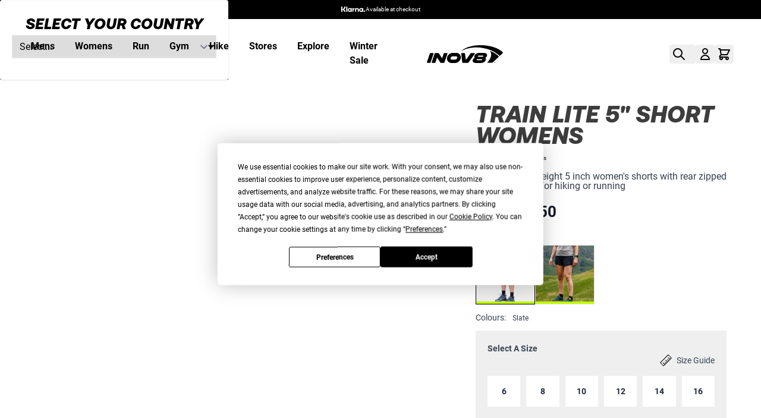

--- FILE ---
content_type: text/html; charset=UTF-8
request_url: https://www.inov8.com/train-lite-5inch-hiking-short-womens
body_size: 126316
content:
<!doctype html>
<html lang="en">
<head prefix="og: http://ogp.me/ns# fb: http://ogp.me/ns/fb# product: http://ogp.me/ns/product#">
    <meta charset="utf-8"/>
<meta name="title" content="Women&#039;s Train Lite 5 Inch Running/Hiking Short"/>
<meta name="description" content="Lightweight 5 inch shorts with low profile, easy access pockets (including a zipped pocket). The women&#039;s TRAIN LITE 5&quot; SHORT is ideal for hiking or running."/>
<meta name="robots" content="INDEX,FOLLOW"/>
<meta name="viewport" content="width=device-width, initial-scale=1"/>
<title>Women&#039;s Train Lite 5 Inch Running/Hiking Short | INOV8 UK</title>
<link  rel="stylesheet" type="text/css"  media="all" href="https://www.inov8.com/static/version1768552790/frontend/Hyva/Inov8/en_GB/css/styles.css" />
<link  rel="stylesheet" type="text/css"  media="all" href="https://www.inov8.com/static/version1768552790/frontend/Hyva/Inov8/en_GB/StripeIntegration_Payments/css/wallets.css" />
<link  rel="stylesheet" type="text/css"  media="all" href="https://www.inov8.com/static/version1768552790/frontend/Hyva/Inov8/en_GB/Mollie_Payment/css/styles.css" />
<script  type="text/javascript"  type="module" src="https://www.inov8.com/static/version1768552790/frontend/Hyva/Inov8/en_GB//js/common.js"></script>
<script  type="text/javascript"  src="https://www.inov8.com/static/version1768552790/frontend/Hyva/Inov8/en_GB/Hyva_CheckoutStripe/js/load-stripe.js"></script>
<link  rel="canonical" href="https://www.inov8.com/train-lite-5inch-hiking-short-womens" />
<link  rel="icon" type="image/x-icon" href="https://www.inov8.com/media/favicon/default/favicon.png" />
<link  rel="shortcut icon" type="image/x-icon" href="https://www.inov8.com/media/favicon/default/favicon.png" />

<script>    window.dataLayer = window.dataLayer || [];
    function gtag() { dataLayer.push(arguments) }

    window.amConsentManager = window.amConsentManager || {
        consentStates: {
            denied: 'denied',
            granted: 'granted'
        },
        storageName: 'amConsentMode',
        gdprCookie: {
            cookieGroupName: 'amcookie_allowed',
            allCookiesAllowed: '0'
        },
        defaultConsentTypesData: {"ad_storage":{"default":"1","group":"2"},"analytics_storage":{"default":"1","group":"3"},"ad_user_data":{"default":"1","group":"2"},"ad_personalization":{"default":"1","group":"2"}},
        currentStoreId: 1,
        init: function () {
            this.initStorage();
            this.setDefaultConsent();
        },
        initStorage: function () {
            const persistedConsentTypes = this.getPersistedConsentTypeState();

            if (Object.keys(persistedConsentTypes).length !== 0 && !this.shouldResetConsentState(persistedConsentTypes)) {
                return;
            }

            let consentState = {};
            for (const [type, data] of Object.entries(this.defaultConsentTypesData)) {
                consentState[type] = {
                    group: data.group,
                    status: data.default === '1' ? this.consentStates.granted : this.consentStates.denied
                };
            }

            this.resetAllowedCookiesGroups();
            this.persistConsentTypeState(consentState);
        },
        setDefaultConsent: function () {
            gtag('consent', 'default', this.getPersistedConsentTypeStateForGtag());
        },
        updateConsent: function (consent) {
            const storageConsent = this.getPersistedConsentTypeState();
            const consentState = {...storageConsent, ...consent};

            this.persistConsentTypeState(consentState);
            gtag('consent', 'update', this.getPersistedConsentTypeStateForGtag());
        },
        getConsentTypeStateByGroupIds: function (groups) {
            let consentTypeState = {};

            for (const [type, data] of Object.entries(this.defaultConsentTypesData)) {
                consentTypeState[type] = {
                    group: data.group,
                    status: (groups.includes(data.group) || groups.includes(this.gdprCookie.allCookiesAllowed))
                        ? this.consentStates.granted
                        : this.consentStates.denied
                }
            }

            return consentTypeState;
        },
        persistConsentTypeState: function (consentTypeState) {
            let persistedState = this.getPersistedConsentTypeState(false);
            persistedState[this.currentStoreId] = consentTypeState;
            localStorage.setItem(this.storageName, JSON.stringify(persistedState));
        },
        getPersistedConsentTypeState: function (forCurrentStore = true) {
            let persistedStates = JSON.parse(localStorage.getItem(this.storageName)) ?? {};

            if (forCurrentStore) {
                return persistedStates?.[this.currentStoreId] ?? {};
            }

            return persistedStates;
        },
        getPersistedConsentTypeStateForGtag: function () {
            let consentTypeState = {};
            let persistedState = this.getPersistedConsentTypeState();

            for (const [type, data] of Object.entries(persistedState)) {
                consentTypeState[type] = data.status;
            }

            return consentTypeState;
        },
        shouldResetConsentState: function (persistedConsentTypes) {
            if (Object.keys(persistedConsentTypes).length != Object.keys(this.defaultConsentTypesData).length) {
                return true;
            }

            for (const [type, data] of Object.entries(persistedConsentTypes)) {
                if (data.group !== this.defaultConsentTypesData[type].group) {
                    return true;
                }
            }

            return false;
        },
        resetAllowedCookiesGroups: function () {
            document.cookie = this.gdprCookie.cookieGroupName + '=0;max-age=-1;domain=' + location.hostname
        }
    };

    window.amConsentManager.init();
</script>
            
<script type="text&#x2F;javascript">window.dataLayer = window.dataLayer || [];
window.getAmGa4Cookie = function () {
    let cookies = {};
    document.cookie.split(';').forEach(function (el) {
        let [key, value] = el.split('=');
        cookies[key.trim()] = value;
    });

    return cookies['amga4_customer']
        ? decodeURIComponent(cookies['amga4_customer'])
        : '{}';
};

(function () {
        /**
     * @var {[Object]}
     */
    const userProperties = JSON.parse(window.getAmGa4Cookie());

    if (userProperties.customerGroup) {
        window.dataLayer.push({'customerGroup': userProperties.customerGroup});
    }
    if (userProperties.customerId) {
        window.dataLayer.push({'customerId': userProperties.customerId});
    }
        /**
     * @var {[Object]}
     */
    const dataToPush = JSON.parse('\u005B\u007B\u0022ecommerce\u0022\u003Anull\u007D,\u007B\u0022event\u0022\u003A\u0022view_item\u0022,\u0022ecommerce\u0022\u003A\u007B\u0022items\u0022\u003A\u005B\u007B\u0022quantity\u0022\u003A1,\u0022item_name\u0022\u003A\u0022Train\u0020Lite\u00205\u0026quot\u003B\u0020Short\u0020Womens\u0022,\u0022item_id\u0022\u003A\u0022001031\u0022,\u0022item_category\u0022\u003A\u0022Trail\u0020Running\u0020Gear\u0022,\u0022price\u0022\u003A29.5\u007D\u005D,\u0022currency\u0022\u003A\u0022GBP\u0022,\u0022value\u0022\u003A29.5\u007D\u007D\u005D');

    dataToPush.forEach((dataObject) => {
        window.dataLayer.push(dataObject);
    });
})();
</script>
<!-- Google Tag Manager -->
<script type="text&#x2F;javascript">function callAmGA4GTM () {
(function(w,d,s,l,i){w[l]=w[l]||[];w[l].push({'gtm.start':
new Date().getTime(),event:'gtm.js'});var f=d.getElementsByTagName(s)[0],
j=d.createElement(s),dl=l!='dataLayer'?'&l='+l:'';j.async=true;j.src=
'https://www.googletagmanager.com/gtm.js?id='+i+dl;var n=d.querySelector('[nonce]');
n&&j.setAttribute('nonce',n.nonce||n.getAttribute('nonce'));f.parentNode.insertBefore(j,f);
})(window,document,'script','dataLayer', 'GTM-MKFFQDD2');
}
</script><!-- End Google Tag Manager -->
<script type="text&#x2F;javascript">(function () {
            callAmGA4GTM();
    })();
</script>
<!-- Avelon Header Script -->
<script type="text/javascript" src="https://inov8.avln.me/t.js"></script>

<script>
    var BASE_URL = 'https://www.inov8.com/';
    var THEME_PATH = 'https://www.inov8.com/static/version1768552790/frontend/Hyva/Inov8/en_GB';
    var COOKIE_CONFIG = {
        "expires": null,
        "path": "\u002F",
        "domain": ".www.inov8.com",
        "secure": true,
        "lifetime": "86400",
        "cookie_restriction_enabled": false    };
    var CURRENT_STORE_CODE = 'uk';
    var CURRENT_WEBSITE_ID = '1';

    window.hyva = window.hyva || {}

    window.cookie_consent_groups = window.cookie_consent_groups || {}
    window.cookie_consent_groups['necessary'] = true;

    window.cookie_consent_config = window.cookie_consent_config || {};
    window.cookie_consent_config['necessary'] = [].concat(
        window.cookie_consent_config['necessary'] || [],
        [
            'user_allowed_save_cookie',
            'form_key',
            'mage-messages',
            'private_content_version',
            'mage-cache-sessid',
            'last_visited_store',
            'section_data_ids'
        ]
    );
</script>
<script>
    'use strict';
    (function( hyva, undefined ) {

        function lifetimeToExpires(options, defaults) {

            const lifetime = options.lifetime || defaults.lifetime;

            if (lifetime) {
                const date = new Date;
                date.setTime(date.getTime() + lifetime * 1000);
                return date;
            }

            return null;
        }

        function generateRandomString() {

            const allowedCharacters = '0123456789abcdefghijklmnopqrstuvwxyzABCDEFGHIJKLMNOPQRSTUVWXYZ',
                length = 16;

            let formKey = '',
                charactersLength = allowedCharacters.length;

            for (let i = 0; i < length; i++) {
                formKey += allowedCharacters[Math.round(Math.random() * (charactersLength - 1))]
            }

            return formKey;
        }

        const sessionCookieMarker = {noLifetime: true}

        const cookieTempStorage = {};

        const internalCookie = {
            get(name) {
                const v = document.cookie.match('(^|;) ?' + name + '=([^;]*)(;|$)');
                return v ? v[2] : null;
            },
            set(name, value, days, skipSetDomain) {
                let expires,
                    path,
                    domain,
                    secure,
                    samesite;

                const defaultCookieConfig = {
                    expires: null,
                    path: '/',
                    domain: null,
                    secure: false,
                    lifetime: null,
                    samesite: 'lax'
                };

                const cookieConfig = window.COOKIE_CONFIG || {};

                expires = days && days !== sessionCookieMarker
                    ? lifetimeToExpires({lifetime: 24 * 60 * 60 * days, expires: null}, defaultCookieConfig)
                    : lifetimeToExpires(window.COOKIE_CONFIG, defaultCookieConfig) || defaultCookieConfig.expires;

                path = cookieConfig.path || defaultCookieConfig.path;
                domain = !skipSetDomain && (cookieConfig.domain || defaultCookieConfig.domain);
                secure = cookieConfig.secure || defaultCookieConfig.secure;
                samesite = cookieConfig.samesite || defaultCookieConfig.samesite;

                document.cookie = name + "=" + encodeURIComponent(value) +
                    (expires && days !== sessionCookieMarker ? '; expires=' + expires.toGMTString() : '') +
                    (path ? '; path=' + path : '') +
                    (domain ? '; domain=' + domain : '') +
                    (secure ? '; secure' : '') +
                    (samesite ? '; samesite=' + samesite : 'lax');
            },
            isWebsiteAllowedToSaveCookie() {
                const allowedCookies = this.get('user_allowed_save_cookie');
                if (allowedCookies) {
                    const allowedWebsites = JSON.parse(unescape(allowedCookies));

                    return allowedWebsites[CURRENT_WEBSITE_ID] === 1;
                }
                return false;
            },
            getGroupByCookieName(name) {
                const cookieConsentConfig = window.cookie_consent_config || {};
                let group = null;
                for (let prop in cookieConsentConfig) {
                    if (!cookieConsentConfig.hasOwnProperty(prop)) continue;
                    if (cookieConsentConfig[prop].includes(name)) {
                        group = prop;
                        break;
                    }
                }
                return group;
            },
            isCookieAllowed(name) {
                const cookieGroup = this.getGroupByCookieName(name);
                return cookieGroup
                    ? window.cookie_consent_groups[cookieGroup]
                    : this.isWebsiteAllowedToSaveCookie();
            },
            saveTempStorageCookies() {
                for (const [name, data] of Object.entries(cookieTempStorage)) {
                    if (this.isCookieAllowed(name)) {
                        this.set(name, data['value'], data['days'], data['skipSetDomain']);
                        delete cookieTempStorage[name];
                    }
                }
            }
        };

        hyva.getCookie = (name) => {
            const cookieConfig = window.COOKIE_CONFIG || {};

            if (cookieConfig.cookie_restriction_enabled && ! internalCookie.isCookieAllowed(name)) {
                return cookieTempStorage[name] ? cookieTempStorage[name]['value'] : null;
            }

            return internalCookie.get(name);
        }

        hyva.setCookie = (name, value, days, skipSetDomain) => {
            const cookieConfig = window.COOKIE_CONFIG || {};

            if (cookieConfig.cookie_restriction_enabled && ! internalCookie.isCookieAllowed(name)) {
                cookieTempStorage[name] = {value, days, skipSetDomain};
                return;
            }
            return internalCookie.set(name, value, days, skipSetDomain);
        }


        hyva.setSessionCookie = (name, value, skipSetDomain) => {
            return hyva.setCookie(name, value, sessionCookieMarker, skipSetDomain)
        }

        hyva.getBrowserStorage = () => {
            const browserStorage = window.localStorage || window.sessionStorage;
            if (!browserStorage) {
                console.warn('Browser Storage is unavailable');
                return false;
            }
            try {
                browserStorage.setItem('storage_test', '1');
                browserStorage.removeItem('storage_test');
            } catch (error) {
                console.warn('Browser Storage is not accessible', error);
                return false;
            }
            return browserStorage;
        }

        hyva.postForm = (postParams) => {
            const form = document.createElement("form");

            let data = postParams.data;

            if (! postParams.skipUenc && ! data.uenc) {
                data.uenc = btoa(window.location.href);
            }
            form.method = "POST";
            form.action = postParams.action;

            Object.keys(postParams.data).map(key => {
                const field = document.createElement("input");
                field.type = 'hidden'
                field.value = postParams.data[key];
                field.name = key;
                form.appendChild(field);
            });

            const form_key = document.createElement("input");
            form_key.type = 'hidden';
            form_key.value = hyva.getFormKey();
            form_key.name="form_key";
            form.appendChild(form_key);

            document.body.appendChild(form);

            form.submit();
        }

        hyva.getFormKey = function () {
            let formKey = hyva.getCookie('form_key');

            if (!formKey) {
                formKey = generateRandomString();
                hyva.setCookie('form_key', formKey);
            }

            return formKey;
        }

        hyva.formatPrice = (value, showSign, options = {}) => {
            const groupSeparator = options.groupSeparator;
            const decimalSeparator = options.decimalSeparator
            delete options.groupSeparator;
            delete options.decimalSeparator;
            const formatter = new Intl.NumberFormat(
                'en\u002DGB',
                Object.assign({
                    style: 'currency',
                    currency: 'GBP',
                    signDisplay: showSign ? 'always' : 'auto'
                }, options)
            );
            return (typeof Intl.NumberFormat.prototype.formatToParts === 'function') ?
                formatter.formatToParts(value).map(({type, value}) => {
                    switch (type) {
                        case 'currency':
                            return '\u00A3' || value;
                        case 'minusSign':
                            return '- ';
                        case 'plusSign':
                            return '+ ';
                        case 'group':
                            return groupSeparator !== undefined ? groupSeparator : value;
                        case 'decimal':
                            return decimalSeparator !== undefined ? decimalSeparator : value;
                        default :
                            return value;
                    }
                }).reduce((string, part) => string + part) :
                formatter.format(value);
        }

        const formatStr = function (str, nStart) {
            const args = Array.from(arguments).slice(2);

            return str.replace(/(%+)([0-9]+)/g, (m, p, n) => {
                const idx = parseInt(n) - nStart;

                if (args[idx] === null || args[idx] === void 0) {
                    return m;
                }
                return p.length % 2
                    ? p.slice(0, -1).replace('%%', '%') + args[idx]
                    : p.replace('%%', '%') + n;
            })
        }

        hyva.str = function (string) {
            const args = Array.from(arguments);
            args.splice(1, 0, 1);

            return formatStr.apply(undefined, args);
        }

        hyva.strf = function () {
            const args = Array.from(arguments);
            args.splice(1, 0, 0);

            return formatStr.apply(undefined, args);
        }

        /**
         * Take a html string as `content` parameter and
         * extract an element from the DOM to replace in
         * the current page under the same selector,
         * defined by `targetSelector`
         */
        hyva.replaceDomElement = (targetSelector, content) => {
            // Parse the content and extract the DOM node using the `targetSelector`
            const parser = new DOMParser();
            const doc = parser.parseFromString(content, 'text/html');
            const contentNode = doc.querySelector(targetSelector);

            // Bail if content or target can't be found
            if (!contentNode || !document.querySelector(targetSelector)) {
                return;
            }

                        hyva.activateScripts(contentNode);
            
            // Replace the old DOM node with the new content
            document.querySelector(targetSelector).replaceWith(contentNode);

            // Reload customerSectionData and display cookie-messages if present
            window.dispatchEvent(new CustomEvent("reload-customer-section-data"));
            hyva.initMessages();
        }

        hyva.removeScripts = (contentNode) => {
            const scripts = contentNode.getElementsByTagName('script');
            for (let i = 0; i < scripts.length; i++) {
                scripts[i].parentNode.removeChild(scripts[i]);
            }
            const templates = contentNode.getElementsByTagName('template');
            for (let i = 0; i < templates.length; i++) {
                const container = document.createElement('div');
                container.innerHTML = templates[i].innerHTML;
                hyva.removeScripts(container);
                templates[i].innerHTML = container.innerHTML;
            }
        }

        hyva.activateScripts = (contentNode) => {
            // Create new array from HTMLCollection to avoid mutation of collection while manipulating the DOM.
            const scripts = Array.from(contentNode.getElementsByTagName('script'));

            // Iterate over all script tags to duplicate+inject each into the head
            for (const original of scripts) {
                const script = document.createElement('script');
                original.type && (script.type = original.type);
                script.innerHTML = original.innerHTML;

                // Remove the original (non-executing) script from the contentNode
                original.parentNode.removeChild(original)

                // Add script to head
                document.head.appendChild(script);
            }

            return contentNode;
        }

        const replace = {['+']: '-', ['/']: '_', ['=']: ','};
        hyva.getUenc = () => btoa(window.location.href).replace(/[+/=]/g, match => replace[match]);

        let currentTrap;

        const focusableElements = (rootElement) => {
            const selector = 'button, [href], input, select, textarea, details, [tabindex]:not([tabindex="-1"]';
            return Array.from(rootElement.querySelectorAll(selector))
                .filter(el => {
                    return el.style.display !== 'none'
                        && !el.disabled
                        && el.tabIndex !== -1
                        && (el.offsetWidth || el.offsetHeight || el.getClientRects().length)
                })
        }

        const focusTrap = (e) => {
            const isTabPressed = e.key === 'Tab' || e.keyCode === 9;
            if (!isTabPressed) return;

            const focusable = focusableElements(currentTrap)
            const firstFocusableElement = focusable[0]
            const lastFocusableElement = focusable[focusable.length - 1]

            e.shiftKey
                ? document.activeElement === firstFocusableElement && (lastFocusableElement.focus(), e.preventDefault())
                : document.activeElement === lastFocusableElement && (firstFocusableElement.focus(), e.preventDefault())
        };

        hyva.releaseFocus = (rootElement) => {
            if (currentTrap && (!rootElement || rootElement === currentTrap)) {
                currentTrap.removeEventListener('keydown', focusTrap)
                currentTrap = null
            }
        }
        hyva.trapFocus = (rootElement) => {
            if (!rootElement) return;
            hyva.releaseFocus()
            currentTrap = rootElement
            rootElement.addEventListener('keydown', focusTrap)
            const firstElement = focusableElements(rootElement)[0]
            firstElement && firstElement.focus()
        }

        hyva.safeParseNumber = (rawValue) => {
            const number = rawValue ? parseFloat(rawValue) : null;

            return Array.isArray(number) || isNaN(number) ? rawValue : number;
        }

        const toCamelCase = s => s.split('_').map(word => word.charAt(0).toUpperCase() + word.slice(1)).join('');
        hyva.createBooleanObject = (name, value = false, additionalMethods = {}) => {

            const camelCase = toCamelCase(name);
            const key = '__hyva_bool_' + name

            return new Proxy(Object.assign(
                additionalMethods,
                {
                    [key]: !!value,
                    [name]() {return !!this[key]},
                    ['!' + name]() {return !this[key]}, // @deprecated This does not work with non-CSP Alpine
                    ['not' + camelCase]() {return !this[key]},
                    ['toggle' + camelCase]() {this[key] = !this[key]},
                    [`set${camelCase}True`]() {this[key] = true},
                    [`set${camelCase}False`]() {this[key] = false},
                }
            ), {
                set(target, prop, value) {
                    return prop === name
                        ? (target[key] = !!value)
                        : Reflect.set(...arguments);
                }
            })
        }

                hyva.alpineInitialized = (fn) => window.addEventListener('alpine:initialized', fn, {once: true})
        window.addEventListener('alpine:init', () => Alpine.data('{}', () => ({})), {once: true});
                window.addEventListener('user-allowed-save-cookie', () => internalCookie.saveTempStorageCookies())

    }( window.hyva = window.hyva || {} ));
</script>
<script>
    if (!window.IntersectionObserver) {
        window.IntersectionObserver = function (callback) {
            this.observe = el => el && callback(this.takeRecords());
            this.takeRecords = () => [{isIntersecting: true, intersectionRatio: 1}];
            this.disconnect = () => {};
            this.unobserve = () => {};
        }
    }
</script>

<link rel="alternate" hreflang="en-GB" href="https://www.inov8.com/train-lite-5inch-hiking-short-womens" />
<link rel="alternate" hreflang="en-US" href="https://www.inov8.com/us/train-lite-5inch-hiking-short-womens" />
<link rel="alternate" hreflang="en-AU" href="https://www.inov8.com/au/train-lite-5inch-hiking-short-womens" />
<link rel="alternate" hreflang="en-CA" href="https://www.inov8.com/ca/train-lite-5inch-hiking-short-womens" />
<link rel="alternate" hreflang="en-AT" href="https://www.inov8.com/eu/train-lite-5inch-hiking-short-womens" />
<link rel="alternate" hreflang="en-BE" href="https://www.inov8.com/eu/train-lite-5inch-hiking-short-womens" />
<link rel="alternate" hreflang="en-BG" href="https://www.inov8.com/eu/train-lite-5inch-hiking-short-womens" />
<link rel="alternate" hreflang="en-HR" href="https://www.inov8.com/eu/train-lite-5inch-hiking-short-womens" />
<link rel="alternate" hreflang="en-DK" href="https://www.inov8.com/eu/train-lite-5inch-hiking-short-womens" />
<link rel="alternate" hreflang="en-EE" href="https://www.inov8.com/eu/train-lite-5inch-hiking-short-womens" />
<link rel="alternate" hreflang="en-FI" href="https://www.inov8.com/eu/train-lite-5inch-hiking-short-womens" />
<link rel="alternate" hreflang="en-FR" href="https://www.inov8.com/eu/train-lite-5inch-hiking-short-womens" />
<link rel="alternate" hreflang="en-DE" href="https://www.inov8.com/eu/train-lite-5inch-hiking-short-womens" />
<link rel="alternate" hreflang="en-GR" href="https://www.inov8.com/eu/train-lite-5inch-hiking-short-womens" />
<link rel="alternate" hreflang="en-HU" href="https://www.inov8.com/eu/train-lite-5inch-hiking-short-womens" />
<link rel="alternate" hreflang="en-IE" href="https://www.inov8.com/eu/train-lite-5inch-hiking-short-womens" />
<link rel="alternate" hreflang="en-IT" href="https://www.inov8.com/eu/train-lite-5inch-hiking-short-womens" />
<link rel="alternate" hreflang="en-LV" href="https://www.inov8.com/eu/train-lite-5inch-hiking-short-womens" />
<link rel="alternate" hreflang="en-LT" href="https://www.inov8.com/eu/train-lite-5inch-hiking-short-womens" />
<link rel="alternate" hreflang="en-LU" href="https://www.inov8.com/eu/train-lite-5inch-hiking-short-womens" />
<link rel="alternate" hreflang="en-MC" href="https://www.inov8.com/eu/train-lite-5inch-hiking-short-womens" />
<link rel="alternate" hreflang="en-NO" href="https://www.inov8.com/no/train-lite-5inch-hiking-short-womens" />
<link rel="alternate" hreflang="en-PL" href="https://www.inov8.com/eu/train-lite-5inch-hiking-short-womens" />
<link rel="alternate" hreflang="en-PT" href="https://www.inov8.com/eu/train-lite-5inch-hiking-short-womens" />
<link rel="alternate" hreflang="en-RO" href="https://www.inov8.com/eu/train-lite-5inch-hiking-short-womens" />
<link rel="alternate" hreflang="en-SM" href="https://www.inov8.com/eu/train-lite-5inch-hiking-short-womens" />
<link rel="alternate" hreflang="en-SK" href="https://www.inov8.com/eu/train-lite-5inch-hiking-short-womens" />
<link rel="alternate" hreflang="en-SI" href="https://www.inov8.com/eu/train-lite-5inch-hiking-short-womens" />
<link rel="alternate" hreflang="en-ES" href="https://www.inov8.com/eu/train-lite-5inch-hiking-short-womens" />
<link rel="alternate" hreflang="en-SE" href="https://www.inov8.com/eu/train-lite-5inch-hiking-short-womens" />
<link rel="alternate" hreflang="en-CH" href="https://www.inov8.com/ch/train-lite-5inch-hiking-short-womens" />
<link rel="alternate" hreflang="en-NL" href="https://www.inov8.com/eu/train-lite-5inch-hiking-short-womens" />
<link rel="alternate" hreflang="x-default" href="https://www.inov8.com/row/train-lite-5inch-hiking-short-womens" />

<!-- TrustBox script -->
<script type="text/javascript" src="//widget.trustpilot.com/bootstrap/v5/tp.widget.bootstrap.min.js" async></script>
<!-- End TrustBox script -->
<link rel="preconnect" href="https://app.termly.io" crossorigin="crossorigin">
<script src="https://app.termly.io/resource-blocker/2dd4ec13-4b6e-4e22-81ed-6aeec01059c8?autoBlock=on" type="text/javascript" async></script>

<meta property="og:type" content="product.item"/>
<meta property="og:title" content="Train&#x20;Lite&#x20;5&quot;&#x20;Short&#x20;Womens"/>
<meta property="og:description" content="Versatile,&#x20;lightweight&#x20;5&#x20;inch&#x20;women&#x27;s&#x20;shorts&#x20;with&#x20;rear&#x20;zipped&#x20;pocket.&#x20;Perfect&#x20;for&#x20;hiking&#x20;or&#x20;running"/>
<meta property="og:url" content="https://www.inov8.com/train-lite-5inch-hiking-short-womens"/>
<meta property="product:price:amount" content="29.5"/>
<meta property="product:price:currency" content="GBP"/>
<meta property="og:image" content="https://www.inov8.com/media/catalog/product/cache/db451a0633066265619d40b6def282a1/0/0/001031-st-001-trainlite5inchshort-w01.jpg"/>
<meta property="og:image:width" content="265"/>
<meta property="og:image:height" content="265"/>
<meta property="product:availability" content="in stock"/>
<script type="application/ld+json">{"@context":"http:\/\/schema.org","@type":"WebSite","url":"https:\/\/www.inov8.com\/"}</script><script type="application/ld+json">{"@context":"http:\/\/schema.org","@type":"BreadcrumbList","itemListElement":[{"@type":"ListItem","item":{"@id":"https:\/\/www.inov8.com\/train-lite-5inch-hiking-short-womens","name":"Train Lite 5\" Short Womens"},"position":1}]}</script><script type="application/ld+json">{"@context":"http:\/\/schema.org","@type":"Product","name":"Train Lite 5\" Short Womens","description":"Versatile, lightweight 5 inch women's shorts with rear zipped pocket. Perfect for hiking or running","image":"https:\/\/www.inov8.com\/media\/catalog\/product\/cache\/f7893c058ec6ec17e8f0125ac6d3f095\/0\/0\/001031-st-001-trainlite5inchshort-w01.jpg","offers":{"@type":"http:\/\/schema.org\/Offer","price":29.5,"url":"https:\/\/www.inov8.com\/train-lite-5inch-hiking-short-womens","priceCurrency":"GBP","availability":"http:\/\/schema.org\/InStock","shippingDetails":{"deliveryTime":{"businessDays":{"@type":"OpeningHoursSpecification","dayOfWeek":[""]},"@type":"ShippingDeliveryTime"},"@type":"OfferShippingDetails"}}}</script><script type="application/ld+json">{"@context":"http:\/\/schema.org\/","@type":"WebPage","speakable":{"@type":"SpeakableSpecification","cssSelector":[".description"],"xpath":["\/html\/head\/title"]}}</script><script>
    'use strict';

    (function () {
        window.initAmAppendLabels = {
            selectors: {
                labelWrapper: '.amlabel-position-wrapper'
            },
            /**
             * We use approach from hyva.replaceDomElement method to replace labels and init components
             *
             * @param {HTMLElement} labelContainer
             * @param {string} labelHtml
             * @return {void}
             */
            appendLabels: function (labelContainer, labelHtml) {
                const parser = new DOMParser();
                const doc = parser.parseFromString(labelHtml, 'text/html');
                const nodes = doc.querySelectorAll(this.selectors.labelWrapper);

                if (!nodes) {
                    return;
                }

                labelContainer.append(...nodes);
            }
        };
    })();
</script>

</head>
<body id="html-body" class="page-main-full-width page-product-configurable catalog-product-view product-train-lite-5inch-hiking-short-womens page-layout-1column">

<!-- Google Tag Manager (noscript) -->
<noscript>
    <iframe src="https://www.googletagmanager.com/ns.html?id=GTM-MKFFQDD2"
            height="0" width="0" style="display:none;visibility:hidden"></iframe>
</noscript>
<!-- End Google Tag Manager (noscript) -->

<input name="form_key" type="hidden" value="ICJFPWGYZhBbC71l" />
    <noscript>
        <section class="message global noscript border-b-2 border-blue-500 bg-blue-50 shadow-none m-0 px-0 rounded-none font-normal">
            <div class="px-4 sm:px-6 md:px-8 lg:px-12 text-center">
                <p>
                    <strong>JavaScript seems to be disabled in your browser.</strong>
                    <span>
                        For the best experience on our site, be sure to turn on Javascript in your browser.                    </span>
                </p>
            </div>
        </section>
    </noscript>



<script>
    document.body.addEventListener('touchstart', () => {}, {passive: true})
</script>

<div x-data="countrySelectorPopup()" x-init="checkStorage()" x-show="showPopup" x-cloak class="fixed inset-0 bg-black bg-opacity-50 z-20 flex items-center justify-center">
    <div class="rounded p-5 bg-white shadow max-w-sm w-full text-center">
        <label for="country_selector" class="text-[26px] mb-4 font-black font-aeonik uppercase italic">Select your country</label>
        <select x-model="selectedCountry" class="w-full mb-4 p-2 border" id="country_selector" @change="saveCountry">
            <template x-for="(country, index) in countries" :key="index">
                <option :value="country.code" x-text="country.name"></option>
            </template>
        </select>
    </div>
</div>

<script>
    function countrySelectorPopup() {
        let countries = [
            { code: "select", name: "Select...", baseUrl: "" },
            { code: "uk", name: "United Kingdom", baseUrl: "https://www.inov8.com/" },
            { code: "us", name: "United States", baseUrl: "https://www.inov8.com/us/" },
            { code: "au", name: "Australia", baseUrl: "https://www.inov8.com/au/" },
            { code: "at", name: "Austria", baseUrl: "https://www.inov8.com/eu/" },
            { code: "be", name: "Belgium", baseUrl: "https://www.inov8.com/eu/" },
            { code: "bg", name: "Bulgaria", baseUrl: "https://www.inov8.com/eu/" },
            { code: "ca", name: "Canada", baseUrl: "https://www.inov8.com/ca/" },
            { code: "hr", name: "Croatia", baseUrl: "https://www.inov8.com/eu/" },
            { code: "dk", name: "Denmark", baseUrl: "https://www.inov8.com/eu/" },
            { code: "ee", name: "Estonia", baseUrl: "https://www.inov8.com/eu/" },
            { code: "fi", name: "Finland", baseUrl: "https://www.inov8.com/eu/" },
            { code: "fr", name: "France", baseUrl: "https://www.inov8.com/eu/" },
            { code: "de", name: "Germany", baseUrl: "https://www.inov8.com/eu/" },
            { code: "gr", name: "Greece", baseUrl: "https://www.inov8.com/eu/" },
            { code: "hu", name: "Hungary", baseUrl: "https://www.inov8.com/eu/" },
            { code: "ie", name: "Ireland", baseUrl: "https://www.inov8.com/eu/" },
            { code: "it", name: "Italy", baseUrl: "https://www.inov8.com/eu/" },
            { code: "lv", name: "Latvia", baseUrl: "https://www.inov8.com/eu/" },
            { code: "lu", name: "Luxembourg", baseUrl: "https://www.inov8.com/eu/" },
            { code: "mv", name: "Monaco", baseUrl: "https://www.inov8.com/eu/" },
            { code: "nl", name: "Netherlands", baseUrl: "https://www.inov8.com/eu/" },
            { code: "no", name: "Norway", baseUrl: "https://www.inov8.com/no/" },
            { code: "pl", name: "Poland", baseUrl: "https://www.inov8.com/eu/" },
            { code: "pt", name: "Portugal", baseUrl: "https://www.inov8.com/eu/" },
            { code: "ro", name: "Romania", baseUrl: "https://www.inov8.com/eu/" },
            { code: "sm", name: "San Marino", baseUrl: "https://www.inov8.com/eu/" },
            { code: "sk", name: "Slovakia", baseUrl: "https://www.inov8.com/eu/" },
            { code: "si", name: "Slovenia", baseUrl: "https://www.inov8.com/eu/" },
            { code: "es", name: "Spain", baseUrl: "https://www.inov8.com/eu/" },
            { code: "se", name: "Sweden", baseUrl: "https://www.inov8.com/eu/" },
            { code: "ch", name: "Switzerland", baseUrl: "https://www.inov8.com/ch/" },
            { code: "row", name: "Rest Of The World", baseUrl: "https://www.inov8.com/row/" }
        ];

        if (localStorage.getItem("selectedCountry")) {
            countries = countries.filter(country => country.code !== "select");
        }

        return {
            countries: countries,
            showPopup: false,
            checkStorage() {
                const selectedCountry = localStorage.getItem('selectedCountry');
                if (!selectedCountry) {
                    this.showPopup = true;
                }
            },
            selectedCountry: localStorage.getItem("selectedCountry") || "select",

            saveCountry() {
                localStorage.setItem("selectedCountry", this.selectedCountry);

                const selectedStore = this.countries.find(
                    (country) => country.code === this.selectedCountry
                );

                if (selectedStore && selectedStore.baseUrl) {
                    const newBaseUrl = selectedStore.baseUrl.replace(/\/$/, "");
                    const currentPath = window.location.pathname
                        .replace(/^\/(us|au|eu|ca|no|ch|row)\//, "")
                        .replace(/^\/+/, "");

                    window.location.href = `${newBaseUrl}/${currentPath}`;
                }
            },
        };
    }
</script>

<div 
    x-data="popupHandler()" 
    x-cloak 
    x-show="showPopup" 
    @keydown.escape="showPopup = false" 
    @open-newsletter-modal.window="showPopup = true"
    @click.self="showPopup = false"
    class="overflow-auto fixed inset-0 z-40 flex items-center justify-center bg-black bg-opacity-50" 
>
    <!--Dialog-->
    <div 
    class="overflow-auto relative lg:max-h-[90%] max-h-full bg-white mx-auto rounded shadow-lg text-black text-left m-[20px] lg:m-0" x-show="showPopup" 
    x-transition:enter="ease-out duration-300" 
    x-transition:enter-start="opacity-0 scale-90" 
    x-transition:enter-end="opacity-100 scale-100" 
    x-transition:leave="ease-in duration-300" 
    x-transition:leave-start="opacity-100 scale-100" 
    x-transition:leave-end="opacity-0 scale-90">

        <!--Title-->
        <button
            type="button"
            class="absolute right-5 top-2.5 z-[1]"
            :class="{ 'opacity-50 cursor-not-allowed': isLoading }"
            :disabled="isLoading"
            @click="if (!isLoading) showPopup = false"
            aria-label="Close&#x20;panel"
            title="Close&#x20;panel"
        >
            <svg xmlns="http://www.w3.org/2000/svg" viewBox="0 0 20 20" fill="currentColor" width="24" height="24" aria-hidden="true">
  <path fill-rule="evenodd" d="M4.293 4.293a1 1 0 011.414 0L10 8.586l4.293-4.293a1 1 0 111.414 1.414L11.414 10l4.293 4.293a1 1 0 01-1.414 1.414L10 11.414l-4.293 4.293a1 1 0 01-1.414-1.414L8.586 10 4.293 5.707a1 1 0 010-1.414z" clip-rule="evenodd"/>
</svg>
        </button>


        <!-- Content -->
        <div class="md:flex">
            <div class="flex-[1_0_300px] relative overflow-hidden">
                <img
                    src="https://www.inov8.com/media/wysiwyg/home-page/desktop/newsletter-background-desktop-v2.jpg"
                    alt="Newsletter Sign Up"
                    loading="eager"
                    data-fetchpriority="high"
                    data-rel="preload"
                    class="3xl:object-cover h-full hidden md:block w-full"
                />
            </div>
            
            <div class="lg:flex-[1_0_500px]">
                <div class="p-[20px] lg:p-[30px] lg:pb-0">
                    <h1 class="font-aeonik font-bold leading-8 lg:leading-auto text-3xl lg:text-[32px] pb-[20px]">Join the INOV8 community</h1>
                    <p class="mb-[20px]">Sign up and receive:</p>
                    <ul class="grid gap-3">
                        <li class="flex gap-2"><svg xmlns="http://www.w3.org/2000/svg" viewBox="0 0 20 20" fill="currentColor" width="24" height="24" role="img">
  <path fill-rule="evenodd" d="M10 18a8 8 0 100-16 8 8 0 000 16zm3.707-9.293a1 1 0 00-1.414-1.414L9 10.586 7.707 9.293a1 1 0 00-1.414 1.414l2 2a1 1 0 001.414 0l4-4z" clip-rule="evenodd"/>
<title>check-circle</title></svg>
 <p>10% off your first order on INOV8.com</p></li>
                        <li class="flex gap-2"><svg xmlns="http://www.w3.org/2000/svg" viewBox="0 0 20 20" fill="currentColor" width="24" height="24" role="img">
  <path fill-rule="evenodd" d="M10 18a8 8 0 100-16 8 8 0 000 16zm3.707-9.293a1 1 0 00-1.414-1.414L9 10.586 7.707 9.293a1 1 0 00-1.414 1.414l2 2a1 1 0 001.414 0l4-4z" clip-rule="evenodd"/>
<title>check-circle</title></svg>
 <p>Exclusive product drops and sales</p></li>
                        <li class="flex gap-2"><svg xmlns="http://www.w3.org/2000/svg" viewBox="0 0 20 20" fill="currentColor" width="24" height="24" role="img">
  <path fill-rule="evenodd" d="M10 18a8 8 0 100-16 8 8 0 000 16zm3.707-9.293a1 1 0 00-1.414-1.414L9 10.586 7.707 9.293a1 1 0 00-1.414 1.414l2 2a1 1 0 001.414 0l4-4z" clip-rule="evenodd"/>
<title>check-circle</title></svg>
 <p>News and advice straight to your inbox</p></li>
                    </ul>
                </div>

                <!-- Show success/error message -->
                <div x-show="message" class="mt-3 text-center w-full">
                    <p :class="success ? 'w-full bg-green-600 text-white px-2 py-4 mb-4' : 'w-full bg-red-600 px-2 py-4 mb-4'" x-text="message"></p>
                </div>

                <form id="newsletterForm-927438085" autocomplete="off" @submit.prevent="submitForm">
                    <div class="p-[20px] lg:p-[30px] pt-0">
                        <div class="flex justify-between gap-2.5 mb-2.5">
                            <input id="newsletter-first-name" class="md:mb-0 w-full" type="text" x-model="formData.firstName" placeholder="First Name" required>
                            <input id="newsletter-last-name" class="w-full" type="text" x-model="formData.lastName" placeholder="Last Name" required>
                        </div>

                        <div class="w-full mb-2.5">
                            <input id="newsletter-email-address" class="w-full" type="email" x-model="formData.email" placeholder="Email" required>
                        </div>

                        <select id="newsletter-country-selector" x-model="formData.country" required class="w-full mb-[30px]">
                            <option value="">Select your country</option>
                            <option value="UK">United Kingdom</option>
                            <option value="US">United States</option>
                            <option value="AU">Australia</option>
                            <option value="AT">Austria</option>
                            <option value="BE">Belgium</option>
                            <option value="BG">Bulgaria</option>
                            <option value="CA">Canada</option>
                            <option value="HR">Croatia</option>
                            <option value="DK">Denmark</option>
                            <option value="EE">Estonia</option>
                            <option value="FI">Finland</option>
                            <option value="FR">France</option>
                            <option value="DE">Germany</option>
                            <option value="GR">Greece</option>
                            <option value="HU">Hungary</option>
                            <option value="IE">Ireland</option>
                            <option value="IT">Italy</option>
                            <option value="LV">Latvia</option>
                            <option value="LU">Luxembourg</option>
                            <option value="MC">Monaco</option>
                            <option value="NL">Netherlands</option>
                            <option value="NO">Norway</option>
                            <option value="PL">Poland</option>
                            <option value="PT">Portugal</option>
                            <option value="RO">Romania</option>
                            <option value="SM">San Marino</option>
                            <option value="SK">Slovakia</option>
                            <option value="SI">Slovenia</option>
                            <option value="ES">Spain</option>
                            <option value="SE">Sweden</option>
                            <option value="CH">Switzerland</option>
                            <option value="ROW">Rest of the world</option>
                        </select>

                        <div class="w-full mb-[30px]">
                            <p class="w-full mb-2.5">Which activities are you interested in?</p>
                            <div class="flex flex-wrap gap-4">
                                <div class="flex md:inline-flex align-middle">
                                    <input id="activity-run" class="h-auto w-6 max-h-[24px]" type="checkbox" x-model="formData.activities.run">
                                    <label for="activity-run" class="pl-3 mb-0">Running</label>
                                </div>
                                <div class="flex md:inline-flex md:mt-0 align-middle">
                                    <input id="activity-gym" class="h-auto w-6 max-h-[24px]" type="checkbox" x-model="formData.activities.gym">
                                    <label for="activity-gym" class="pl-3 mb-0">Gym</label>
                                </div>
                                <div class="flex md:inline-flex md:mt-0 align-middle">
                                    <input id="activity-hike" class="h-auto w-6 max-h-[24px]" type="checkbox" x-model="formData.activities.hike">
                                    <label for="activity-hike" class="pl-3 mb-0">Hiking</label>
                                </div>
                            </div>
                        </div>

                        <div class="w-full mb-[30px] text-left">
                            <p class="mb-2.5">Your gender:</p>
                            <div class="flex gap-1 flex-wrap">
                                <div class="flex md:inline-flex mt-3 md:mt-0 pr-4 align-middle">
                                    <input id="gender-male" class="h-auto w-6" type="radio" x-model="formData.gender" value="male">
                                    <label for="gender-male" class="pl-3 mb-0">Male</label>
                                </div>
                                <div class="flex md:inline-flex mt-3 md:mt-0 pr-4 align-middle">
                                    <input id="gender-female" class="h-auto w-6" type="radio" x-model="formData.gender" value="female">
                                    <label for="gender-female" class="pl-3 mb-0">Female</label>
                                </div>
                                <div class="flex md:inline-flex mt-3 md:mt-0 pr-4 align-middle">
                                    <input id="gender-prefer-not-to-say" class="h-auto w-6" type="radio" x-model="formData.gender" value="prefer not to say">
                                    <label for="gender-prefer-not-to-say" class="pl-3 mb-0">Prefer not to say</label>
                                </div>
                            </div>
                        </div>

                        <div class="w-full text-left">
                            <label for="agree" class="align-middle flex md:inline-flex pr-4 gap-3 mb-0">
                                <input id="agree" type="checkbox" x-model="formData.consent" required class="h-auto w-6 max-h-[24px]">
                                <span>I agree to receive emails</span>
                            </label>
                        </div>
                    </div>

                    <div class="w-full p-[20px] md:p-[30px] pt-0 md:pt-0">
                        <button type="submit" class="btn bg-black border border-black disabled:opacity-75 w-full flex justify-center text-white hover:bg-white hover:text-black font-black text-sm shadow-none m-auto transition-[background-color,0.3s] p-3.5" :disabled="isLoading">
                            <span x-show="!isLoading">Sign Up Now</span>
                            <span x-show="isLoading" class="animate-spin border-t-2 border-white border-solid rounded-full h-5 w-5 ml-2"></span>
                        </button>
                    </div>
                </form>
            </div>
        </div>
    </div>
    <!--/Dialog -->
</div>

<script>
    function popupHandler() {
        return {
            showPopup: false,
            formData: {
                firstName: '',
                lastName: '',
                email: '',
                country: '',
                activities: {
                    run: false,
                    gym: false,
                    hike: false,
                },
                gender: '',
                consent: false,
            },
            errors: {
                firstName: '',
                lastName: '',
                email: '',
                country: '',
                consent: '',
            },
            message: '',
            success: false,
            showNewsletterModal: false,
            isLoading: false,
            init() {
                let visitCount = localStorage.getItem('marketing_popup_page_visits') || 0;
                visitCount = parseInt(visitCount) + 1;
                localStorage.setItem('marketing_popup_page_visits', visitCount);

                // if (visitCount === 3 && !localStorage.getItem('documenthidden')) {
                if (visitCount === 3) {
                    this.showPopup = true;
                    localStorage.setItem('popup_shown', 'true');
                }

                // If country has been selected, a user switches tabs or minimizes
                // document.addEventListener('visibilitychange', () => {
                //     if (localStorage.getItem('selectedCountry')) {
                //         if (!document.hidden) {
                //             if (!localStorage.getItem('popup_shown')) {
                //                 this.showPopup = true;
                //                 localStorage.setItem('documenthidden', 'true');
                //                 localStorage.setItem('popup_shown', 'true');
                //             }
                //         }
                //     }
                // });
            },
            closePopup() {
                this.showPopup = false;
            },
            validateField(field) {
                if (field === 'firstName' && !this.formData.firstName.trim()) {
                    this.errors.firstName = 'This is a required field';
                } else if (field === 'firstName') {
                    this.errors.firstName = '';
                }

                if (field === 'lastName' && !this.formData.lastName.trim()) {
                    this.errors.lastName = 'This is a required field';
                } else if (field === 'lastName') {
                    this.errors.lastName = '';
                }

                if (field === 'email') {
                    const emailRegex = /^[^\s@]+@[^\s@]+\.[^\s@]+$/;
                    if (!this.formData.email.trim()) {
                        this.errors.email = 'This is a required field';
                    } else if (!emailRegex.test(this.formData.email.trim())) {
                        this.errors.email = 'Please enter a valid email address';
                    } else {
                        this.errors.email = '';
                    }
                }

                if (field === 'country' && !this.formData.country) {
                    this.errors.country = 'Please select your country.';
                } else if (field === 'country') {
                    this.errors.country = '';
                }

                if (field === 'consent' && !this.formData.consent) {
                    this.errors.consent = 'This is a required field';
                } else if (field === 'consent') {
                    this.errors.consent = '';
                }
            },
            async submitForm() {
                this.validateField('firstName');
                this.validateField('lastName');
                this.validateField('email');
                this.validateField('country');
                this.validateField('consent');

                if (
                    this.errors.firstName || 
                    this.errors.lastName || 
                    this.errors.email || 
                    this.errors.country || 
                    this.errors.consent
                ) return;

                this.isLoading = true;

                try {
                    const query = `mutation {submitMarketingPopupForm(email: "${this.formData.email}",firstName: "${this.formData.firstName}",lastName: "${this.formData.lastName}",consent: ${this.formData.consent},country: "${this.formData.country}",countryCode: "${this.formData.country}",activities: {run: ${this.formData.activities.run ? 'true' : 'false'},gym: ${this.formData.activities.gym ? 'true' : 'false'},hike: ${this.formData.activities.hike ? 'true' : 'false'}},gender: "${this.formData.gender}") {success,message}}`;

                    const response = await fetch('/graphql', {
                        method: 'POST',
                        headers: { 'Content-Type': 'application/json' },
                        body: JSON.stringify({ query }),
                    });

                    const result = await response.json();
                    this.success = result.data.submitMarketingPopupForm.success;
                    this.message = result.data.submitMarketingPopupForm.message;

                    if (this.success) {
                        setTimeout(() => {
                            this.showPopup = false;
                        }, 2000);
                    }
                } catch (error) {
                    this.success = false;
                    this.message = 'Something went wrong. Please try again.';
                }

                this.isLoading = false;
            }
        };
    }

</script>

<script>
    /**
     * Capture customer email address for DotDigital service.
     *
     * @param type
     * @param url
     */
    const dotDigitalEmailCapture = (type, url) => {
        /**
         * Validate email address for DotDigital service.
         *
         * Ported directly from the original module.
         *
         * @see Dotdigitalgroup\Email\view\frontend\web\js\emailCapture.js
         * @param email
         */
        const dotDigitalEmailValidate = (email) => {
            const regex = new RegExp([
                '^([+\\w-\\.]+)@',
                '((\\[[0-9]{1,3}\\.[0-9]{1,3}\\.[0-9]{1,3}\\.)|',
                '(([\\w-]+\\.)+))',
                '([a-zA-Z]{2,4}|[0-9]{1,3})(\\]?)$'
            ].join(''));

            return regex.test(email);
        };

        /**
         * @param email
         */
        const captureEmail = (email) => {
            if (!email || !dotDigitalEmailValidate(email)) {
                return;
            }

            if (typeof window.dmPt !== 'undefined') {
                window.dmPt('identify', email);
            }
        };

        /**
         * POST to connector/ajax/emailcapture (to update the quote).
         *
         * @param email
         */
        const postToConnectorAjaxRoute = (email) => {
            if (url.length === 0) {
                return;
            }

            fetch(url, {
                method: 'POST',
                headers: {
                    'Content-Type': 'application/x-www-form-urlencoded',
                    'X-Requested-With': 'XMLHttpRequest'
                },
                body: "email=" + encodeURIComponent(email)
            });
        }

        let selectors = [];

        switch (type) {
            case 'newsletter' :
                selectors.push('input[id="newsletter-subscribe"]');
                break;

            case 'login' :
                selectors.push('input[id="email"]');
                break;

            case 'checkout' :
                selectors.push('input[id="guest_details-email_address"]');
                break;
        }

        selectors.forEach((selector) => {
            let element = document.querySelector(selector);
            if (!element)
                return;

            element.addEventListener('blur', () => {
                captureEmail(element.value);

                if (type === 'checkout') {
                    postToConnectorAjaxRoute(element.value);
                }
            });
        });
    };
</script>
    
<script>
    (function (hyva) {
        'use strict';
        /**
         * @returns {Object}
         */
        function getStoreObject() {
            return isAlpineV3 ? Alpine : Spruce;
        }

        hyva.amStorage = {
            /**
             * @param {string} key
             * @param {Object} object
             * @returns {void}
             */
            create: (key, object) => {
                const eventName = key.toLowerCase() + '-created';

                document.addEventListener('alpine:init', () => {
                    Alpine.store(key, object);
                    document.dispatchEvent(new Event(eventName));
                });
            },

            /**
             * @param {string} key
             * @returns {Object}
             */
            getStorage: (key) => {
                return Alpine.store(key);
            },

            /**
             * @param {string} key
             * @param {Object} object
             * @returns {void}
             */
            reInit: (key, object) => {
                Alpine.store(key, object);
            }
        };


    }(window.hyva = window.hyva || {}));
</script>
<script>
    window.amastyCookieManager = window.amastyCookieManager || {};
</script>
    <script>
        'use strict';
        (function(hyva) {
                        const formValidationRules = {
                required(value, options, field, context) {
                    const el = field.element.type === 'hidden' ? createTextInputFrom(field.element) : field.element,
                        msg = 'This\u0020is\u0020a\u0020required\u0020field.';

                    if (el.type === 'radio' || el.type === 'checkbox') {
                        return (value === undefined || value.length === 0) ? msg : true;
                    }

                    el.setAttribute('required', '');
                    el.checkValidity();

                    return el.validity.valueMissing ? msg : true;
                },
                maxlength(value, options, field, context) {
                    const n = Number(options)
                    if (value.length > n) {
                        return n === 1
                            ? hyva.strf('Please\u0020enter\u0020no\u0020more\u0020than\u00201\u0020character.')
                            : hyva.strf('Please\u0020enter\u0020no\u0020more\u0020than\u0020\u00250\u0020characters.', options)
                    }
                    return true;
                },
                minlength(value, options, field, context) {
                    const n = Number(options)
                    if (value.length > 0 && value.length < n) {
                        return n === 1
                            ? hyva.strf('Please\u0020enter\u0020at\u0020least\u00201\u0020character.')
                            : hyva.strf('Please\u0020enter\u0020at\u0020least\u0020\u00250\u0020characters.', options)
                    }
                    return true;
                },
                max(value, options, field, context) {
                    field.element.setAttribute('max', options);
                    field.element.checkValidity();
                    if (field.element.validity.rangeOverflow) {
                        return hyva.strf('Please\u0020enter\u0020a\u0020value\u0020less\u0020than\u0020or\u0020equal\u0020to\u0020\u0022\u00250\u0022.', options);
                    }
                    return true;
                },
                min(value, options, field, context) {
                    field.element.setAttribute('min', options);
                    field.element.checkValidity();
                    if (field.element.validity.rangeUnderflow) {
                        return hyva.strf('Please\u0020enter\u0020a\u0020value\u0020greater\u0020than\u0020or\u0020equal\u0020to\u0020\u0022\u00250\u0022.', options);
                    }
                    return true;
                },
                step(value, options, field, context) {
                    field.element.setAttribute('step', options);
                    field.element.checkValidity();
                    if (field.element.validity.stepMismatch) {
                        const val = Number(value);
                        const step = Number(options);
                        const msg = 'Please\u0020enter\u0020a\u0020valid\u0020value.\u0020The\u0020two\u0020nearest\u0020valid\u0020values\u0020are\u0020\u0022\u00250\u0022\u0020and\u0020\u0022\u00251\u0022.';
                        return hyva.strf(msg, Math.floor(val / step) * step, Math.ceil(val / step) * step);
                    }
                    return true;
                },
                pattern(value, options, field, context) {
                    field.element.setAttribute('pattern', options);
                    field.element.checkValidity();
                    if (field.element.validity.patternMismatch) {
                        return field.element.title
                            ? hyva.strf('Please\u0020match\u0020the\u0020requested\u0020format\u003A\u0020\u00250.', field.element.title)
                            : 'Please\u0020match\u0020the\u0020requested\u0020format.'
                    }
                    return true;
                },
                email(value, options, field, context) {
                                        const rule = /^([a-z0-9,!\#\$%&'\*\+\/=\?\^_`\{\|\}~-]|[\u00A0-\uD7FF\uF900-\uFDCF\uFDF0-\uFFEF])+(\.([a-z0-9,!\#\$%&'\*\+\/=\?\^_`\{\|\}~-]|[\u00A0-\uD7FF\uF900-\uFDCF\uFDF0-\uFFEF])+)*@([a-z0-9-]|[\u00A0-\uD7FF\uF900-\uFDCF\uFDF0-\uFFEF])+(\.([a-z0-9-]|[\u00A0-\uD7FF\uF900-\uFDCF\uFDF0-\uFFEF])+)*\.(([a-z]|[\u00A0-\uD7FF\uF900-\uFDCF\uFDF0-\uFFEF]){2,})$/i;
                    if (value.length > 0 && !rule.test(value)) {
                        return 'Please\u0020enter\u0020a\u0020valid\u0020email\u0020address.';
                    }
                    return true;
                },
                password(value, options, field, context) {
                    const rule = /^(?=.*?[A-Z])(?=.*?[a-z])(?=.*?[0-9])(?=.*?[#?!@$%^&*-]).{8,}$/;
                    if (value.length > 0 && !rule.test(value)) {
                        return 'Please\u0020provide\u0020at\u0020least\u0020one\u0020upper\u0020case,\u0020one\u0020lower\u0020case,\u0020one\u0020digit\u0020and\u0020one\u0020special\u0020character\u0020\u0028\u0023\u003F\u0021\u0040\u0024\u0025\u005E\u0026\u002A\u002D\u0029';
                    }
                    return true;
                },
                equalTo(value, options, field, context) {
                    const dependencyField = context.fields[options].element;
                    if (value !== dependencyField.value) {
                        const dependencyFieldName =
                            dependencyField.label ||
                            dependencyField.title ||
                            (dependencyField.labels && dependencyField.labels[0] && dependencyField.labels[0].innerText) ||
                            dependencyField.name;
                        return hyva.strf('This\u0020field\u0020value\u0020must\u0020be\u0020the\u0020same\u0020as\u0020\u0022\u00250\u0022.', dependencyFieldName);
                    }
                    return true;
                }
            };

                        function raceSome(promises, pred) {
                return new Promise((resolve, reject) => {

                    if (promises.length === 0) {
                        return resolve();
                    }

                    let settled = false, nDone = 0;

                    const resolveIf = v => {
                        if (!settled && (pred(v) || ++nDone === promises.length)) {
                            settled = true;
                            resolve(v);
                        }
                        return v;
                    }

                    promises.map(promise => {
                        promise.then(resolveIf).catch(reason => {
                            settled = true;
                            reject(reason)
                        });
                        return promise;
                    });
                });
            }

            const INPUT_ATTRIBUTE_RULES = {min: 'min', max: 'max', required: 'required', minlength: 'minlength', maxlength: 'maxlength', step: 'step', pattern: 'pattern'}
            const INPUT_TYPE_RULES = {email: 'email'}

            function getRules(element) {
                let rules = {};
                Object.keys(INPUT_ATTRIBUTE_RULES).forEach(attrName => {
                    if (element.hasAttribute(attrName)) {
                        rules[INPUT_ATTRIBUTE_RULES[attrName]] = element.getAttribute(attrName);
                    }
                })
                if (INPUT_TYPE_RULES[element.type]) {
                    rules[INPUT_TYPE_RULES[element.type]] = true;
                }

                if (element.dataset.validate) {
                    try {
                        Object.assign(rules, JSON.parse(element.dataset.validate));
                    } catch (error) {
                        console.error('Validator error. Cannot parse data-validate attribute of element:\n', element);
                    }
                }

                return rules;
            }

            function isInvalidRuleResult(ruleState) {
                return typeof ruleState === 'string' || !ruleState || (ruleState.type && ruleState.content);
            }

            async function runValidateFn(rule, options, value, field) {
                return formValidationRules[rule](value, options, field, this);
            }

            function generateId() {
                let id;
                do {
                    id = `${this.idPrefix}-${++this.idSeq}`;
                } while (document.getElementById(id));
                return id;
            }

            function isVisible(element) {
                const el = element.type !== 'hidden' ? element : (element.parentElement || {});
                return !!(el.offsetWidth || el.offsetHeight || el.getClientRects().length)
            }

            function elementWillValidate(element) {
                return (element.willValidate || element.type === 'hidden')
                    && element.tagName !== 'BUTTON'
                    && element.disabled === false
                    && !(element.tagName === 'INPUT' && element.type === 'submit')
                    && (element.hasAttribute('data-validate-hidden') || isVisible(element))
            }

            function createMessageContainer(el, fieldWrapperClassName) {
                if (! el.parentElement) {
                    return;
                }
                const refocus = document.activeElement === el;
                const wrapper = document.createElement('div');
                wrapper.classList.add.apply(wrapper.classList, fieldWrapperClassName.split(' '));
                el.parentElement.insertBefore(wrapper, el);
                wrapper.appendChild(el);
                refocus && document.activeElement !== el && el.focus();
                return wrapper;
            }

            function containerNotFound(selector, el) {
                const msg = `Cannot find message container element ${selector} of ${el.name}`;
                console.error(msg, el);
                throw msg;
            }

            function createTextInputFrom(el) {
                const text = document.createElement('INPUT');
                text.type = 'text';
                text.value = el.value;
                return text;
            }

            function classNamesToSelector(classNames) {
                return classNames.split(' ')
                    .filter(className => className.length > 0)
                    .map(className => `.${className}`)
                    .join('')
            }

            function hasMessagesWrapper(field, messagesWrapperClassName) {
                return this.getMessageContainer(field).querySelector(classNamesToSelector(messagesWrapperClassName));
            }

            function getMessagesWrapper(field, messagesWrapperClassName) {
                if (hasMessagesWrapper.call(this, field, messagesWrapperClassName)) {
                    return this.getMessageContainer(field).querySelector(classNamesToSelector(messagesWrapperClassName));
                }

                const msgWrapper = document.createElement('ul');
                const msgId = generateId.call(this);
                msgWrapper.id = msgId;
                field.element.setAttribute('aria-errormessage', msgId);
                field.element.setAttribute('aria-describedby', msgId);
                msgWrapper.classList.add.apply(msgWrapper.classList, messagesWrapperClassName.split(' '));
                if (field.validateOnChange) {
                    msgWrapper.setAttribute('aria-live', 'polite');
                }
                this.getMessageContainer(field).appendChild(msgWrapper);

                return msgWrapper;
            }

            function getCheckedValues(field) {
                const name = field.element.name.replace(/([\\"])/g, '\\$1');
                const elements = field.element.form.querySelectorAll('input[name="' + name + '"]:checked');
                return Array.from(elements).map(el => el.value);
            }

            function escapeHtml(s) {
                const div = document.createElement('div')
                div.innerText = s;
                return div.innerHTML;
            }

            
            function formValidation(form, options = {}) {
                const formElement = form || this.$el;

                if (formElement.dataset && formElement.dataset.options) {
                    try {
                        options = Object.assign(options, JSON.parse(formElement.dataset.options || '{}'));
                    } catch (e) {
                        throw new Error('Cannot read the form options from the data-options attribute: not valid JSON');
                    }
                }

                // Disable browser default validation
                if (formElement.tagName === 'FORM') {
                    formElement.setAttribute('novalidate', '');
                } else {
                    console.error('formValidation can be initialized only on FORM element', formElement);
                    return;
                }

                options = Object.assign({
                    fieldWrapperClassName: 'field field-reserved',
                    messagesWrapperClassName: 'messages',
                    validClassName: 'field-success',
                    invalidClassName: 'field-error',
                    pageMessagesWrapperSelector: null,
                    scrollToFirstError: true,
                }, options || {});

                return {
                    state: {
                        valid: false,
                    },
                    fields: {},
                    idSeq: 0,
                    idPrefix: formElement.id || 'vld-msg',
                    setupFields(elements) {
                        this.fields = {};
                        Array.from(elements).forEach(element => {
                            if (elementWillValidate(element)) {
                                this.setupField(element);
                            }
                        });
                    },
                    setupField(element) {
                        if (! element) return;
                        const onChange = !!element.dataset.onChange;
                        if (elementWillValidate(element)) {
                            const rules = getRules(element);
                            if (Object.keys(rules).length > 0) {
                                if (this.fields[element.name]) {
                                    Object.assign(this.fields[element.name].rules, rules);
                                } else {
                                    this.fields[element.name] = {
                                        element,
                                        rules: rules,
                                        validateOnChange: onChange,
                                        state: {
                                            valid: null,
                                            rules: {}
                                        }
                                    }
                                }
                            }
                        } else {
                            console.error('Element will not validate', element);
                        }
                    },
                    onSubmit(event) {
                        if (event.target.tagName === 'FORM') {
                            event.preventDefault();

                            this.validate()
                                .then(() => event.target.submit())
                                .catch(invalidElements => {});
                        }
                    },
                    onChange(event) {
                        event.target.dataset.onChange = 'true';
                        if (!Object.keys(this.fields).length) {
                            this.setupFields(formElement.elements);
                        }
                        if (!Object.keys(this.fields).includes(event.target.name)) {
                            this.setupField(event.target);
                        }
                        const field = this.fields[event.target.name];

                        this.validateField(field);
                        field && field.element.removeAttribute('data-on-change')
                    },
                    validateSafe() {
                        return new Promise(resolve => this.validate().then(() => resolve(true)).catch(() => {}))
                    },
                    validate() {
                        if (!Object.keys(this.fields).length || !Object.keys(this.fields).length !== formElement.elements.length) {
                            this.setupFields(formElement.elements);
                        }
                        return new Promise(async (resolve, reject) => {
                            if (formElement.elements) {
                                                                await raceSome(this.validateFields(), result => result !== true)
                                const invalidFields = Object.values(this.fields).filter(field => !field.state.valid);
                                this.state.valid = invalidFields.length === 0;
                                if (this.state.valid) {
                                    resolve();
                                } else {
                                    if (options.scrollToFirstError && invalidFields.length > 0) {
                                        invalidFields[0].element.focus()
                                        invalidFields[0].element.select && invalidFields[0].element.select();
                                    }
                                    reject(invalidFields.map(field => field.element));
                                }
                            }
                        });
                    },
                                        validateFields() {
                        const fields = Object.values(this.fields);

                                                fields.forEach(field => {
                            this.getMessageContainer(field).classList.remove(options.validClassName, options.invalidClassName)
                        });
                                                return fields.map(field => this.validateField(field))
                    },
                                        validateField(field) {
                                                if (! field || ! elementWillValidate(field.element)) {
                            return new Promise(resolve => resolve(true))
                        }

                        let value;
                        if (field.element.type === 'checkbox') {
                            value = getCheckedValues(field);
                        } else if (field.element.type === 'radio') {
                            value = getCheckedValues(field)[0] || undefined;
                        } else if (field.element.tagName === 'SELECT' && field.element.multiple) {
                            value = Array.from(field.element.selectedOptions).map(opt => opt.value);
                        } else {
                            value = field.element.value;
                        }

                        const rules = field.rules || {};

                                                field.state.valid = true;
                        this.showFieldState(field);

                        
                                                const fieldValidations = Object.keys(rules).filter(rule => formValidationRules[rule]).map(async rule => {
                            return runValidateFn.call(this, rule, rules[rule], value, field).then(result => {
                                field.state.rules[rule] = result;
                                return result;
                            })
                        });

                        return new Promise(resolve => {
                                                        Promise.all(fieldValidations).then(results => {
                                                                                                field.state.valid = !elementWillValidate(field.element) || rules.length === 0 || !results.some(isInvalidRuleResult)
                                this.showFieldState(field);
                                resolve(field.state.valid);
                            })
                        });
                    },
                                        getMessagesByField(field) {
                        const messages = [];
                        const invalidRules = Object.keys(field.state.rules).filter(rule => isInvalidRuleResult(field.state.rules[rule]));

                        field.rules && Object.keys(field.rules).forEach((rule) => {
                            if (invalidRules.includes(rule)) {
                                const customMessage = field.element.getAttribute('data-msg-' + rule);
                                const message = customMessage ? customMessage : field.state.rules[rule];
                                const ruleOptions = JSON.parse(JSON.stringify(field.rules[rule]));

                                if (typeof message === 'undefined' || message === null || (typeof message !== 'string' && ! message.type)) {
                                    messages.push(hyva.strf('Validation rule "%0" failed.', rule));
                                } else if (Array.isArray(ruleOptions)) {
                                    ruleOptions.unshift(message.type ? message.content : message);
                                    const content = hyva.strf.apply(null, ruleOptions);
                                    messages.push(message.type ? {type: message.type, content} : content);
                                } else {
                                    const content = hyva.strf(message.type ? message.content : message, ruleOptions)
                                    messages.push(message.type ? {type: message.type, content} : content);
                                }
                            }
                        });
                        return messages;
                    },
                    /** @deprecated */
                    getFieldWrapper(field) {
                                                return this.getMessageContainer(field)
                    },
                    getMessageContainer(field) {
                        let container;
                        const pageSelector = field.element.getAttribute('data-validation-container') || options.pageMessagesContainerSelector;
                        if (pageSelector) {
                            container = document.querySelector(pageSelector)
                                || containerNotFound(pageSelector, field.element)
                        } else {
                            const containerSelector = classNamesToSelector(options.fieldWrapperClassName);
                            container = field.element.closest(containerSelector)
                                || createMessageContainer(field.element, options.fieldWrapperClassName)
                                || containerNotFound(containerSelector, field.element);
                        }

                        return container;
                    },
                    showFieldState(field) {
                        const container = this.getMessageContainer(field),
                            hasErrorMessages = hasMessagesWrapper.call(this, field, options.messagesWrapperClassName),
                            messages = this.getMessagesByField(field).map(m => {
                                return m.type !== 'html' ? escapeHtml(m.type ? m.content : m) : m.content;
                            });
                        container.classList.toggle(options.validClassName, field.state.valid && ! hasErrorMessages);
                        container.classList.toggle(options.invalidClassName, !field.state.valid || hasErrorMessages);
                        this.createHtmlErrorMessage(field, messages);

                        if (field.state.valid) {
                            field.element.removeAttribute('aria-invalid');
                        } else {
                            field.element.setAttribute('aria-invalid', 'true');
                            if (! document.activeElement) {
                                field.element.focus();
                            }
                        }
                    },
                    removeMessages(field, messagesClass) {
                        if (! hasMessagesWrapper.call(this, field, messagesClass || options.messagesWrapperClassName)) {
                            return;
                        }

                        const msgWrapper = getMessagesWrapper.call(this, field, messagesClass || options.messagesWrapperClassName);
                        const messages = msgWrapper.querySelectorAll(`[data-msg-field='${field.element.name}']`);
                        Array.from(messages).forEach(msg => msg.remove());
                        if (msgWrapper && msgWrapper.childElementCount === 0) {
                            field.element.removeAttribute('aria-errormessage');
                            field.element.removeAttribute('aria-describedby');
                            msgWrapper.remove();
                        }
                    },
                    createErrorMessage(field, messages) {
                        const htmlMessages = (Array.isArray(messages) ? messages : [messages]).map(escapeHtml)
                        this.createHtmlErrorMessage(field, htmlMessages);
                    },
                    createHtmlErrorMessage(field, messages) {
                        this.removeMessages(field, options.messagesWrapperClassName);
                        field.element.removeAttribute('aria-errormessage');
                        field.element.removeAttribute('aria-describedby');

                        if (!field.state.valid) {
                            const msgWrapper = this.addHtmlMessages(field, options.messagesWrapperClassName, messages);
                            field.element.setAttribute('aria-errormessage', msgWrapper.id);
                            field.element.setAttribute('aria-describedby', msgWrapper.id);
                        }
                    },
                    /** @deprecated */
                    createMessage(field, message) {
                                                return this.addMessages(field, options.messagesWrapperClassName, message);
                    },
                    addMessages(field, messagesClass, messages) {
                        const htmlMessages = (Array.isArray(messages) ? messages : [messages]).map(escapeHtml)
                        return this.addHtmlMessages(field, messagesClass, htmlMessages);
                    },
                    addHtmlMessages(field, messagesClass, htmlMessages) {
                        const msgWrapper = getMessagesWrapper.call(this, field, messagesClass);

                        (Array.isArray(htmlMessages) ? htmlMessages : [htmlMessages]).forEach((htmlMessage) => {
                            const li = document.createElement('li');
                            li.innerHTML = htmlMessage;
                            li.setAttribute('data-msg-field', field.element.name);
                            msgWrapper.appendChild(li);
                        });

                        return msgWrapper;
                    },
                    setField(name, value) {
                        this.fields[name].element.value = value;
                        this.fields[name].element.dispatchEvent((new Event('input')));
                        this.validateField(this.fields[name]);
                    }
                }
            }

            hyva.formValidation = formValidation;
            hyva.formValidation.rules = formValidationRules;
            hyva.formValidation.setInputAttributeRuleName = (attrName, ruleName) => INPUT_ATTRIBUTE_RULES[attrName] = ruleName || attrName;
            hyva.formValidation.setInputTypeRuleName = (typeName, ruleName) => INPUT_TYPE_RULES[typeName] = ruleName || typeName;
            hyva.formValidation.addRule = (name, validator) => formValidationRules[name] = validator;
        }(window.hyva = window.hyva || {}));

        window.addEventListener('alpine:init', () => {
            Alpine.data('hyva.formValidation', hyva.formValidation);
            Alpine.data('hyva.formValidation($el)', hyva.formValidation);
        }, {once: true});
    </script>
<div class="page-wrapper"><header class="page-header">
<div class="bg-black text-white pt-2 pb-2 text-center text-xs max-h-8 h-8 relative z-[1]"
     x-data="hyvaInov8HtmlHeaderPropositionBar" data-hyvacsp1="[{&quot;message&quot;:&quot;Free shipping on orders over \u00a3100&quot;,&quot;trustpilot&quot;:&quot;0&quot;,&quot;klarna&quot;:&quot;0&quot;},{&quot;message&quot;:&quot;&quot;,&quot;trustpilot&quot;:&quot;0&quot;,&quot;klarna&quot;:&quot;1&quot;},{&quot;message&quot;:&quot;&quot;,&quot;trustpilot&quot;:&quot;1&quot;,&quot;klarna&quot;:&quot;0&quot;}]"
     x-init="hyvaInov8HtmlHeaderPropositionBarInit1">

    <template x-if="hyvaInov8HtmlHeaderPropositionBarIf2">
        <p class="inline-flex">
                                        <svg xmlns="http://www.w3.org/2000/svg" width="12" height="12" viewBox="0 0 12.728 12.728">
                    <path d="M6.364,0,4.773,4.773H0L3.977,7.955,2.386,12.728,6.364,9.546l3.977,3.182L8.75,7.955l3.977-3.182H7.955Z" fill="#fff" />
                </svg>
                            <svg xmlns="http://www.w3.org/2000/svg" width="12" height="12" viewBox="0 0 12.728 12.728">
                    <path d="M6.364,0,4.773,4.773H0L3.977,7.955,2.386,12.728,6.364,9.546l3.977,3.182L8.75,7.955l3.977-3.182H7.955Z" fill="#fff" />
                </svg>
                            <svg xmlns="http://www.w3.org/2000/svg" width="12" height="12" viewBox="0 0 12.728 12.728">
                    <path d="M6.364,0,4.773,4.773H0L3.977,7.955,2.386,12.728,6.364,9.546l3.977,3.182L8.75,7.955l3.977-3.182H7.955Z" fill="#fff" />
                </svg>
                            <svg xmlns="http://www.w3.org/2000/svg" width="12" height="12" viewBox="0 0 12.728 12.728">
                    <path d="M6.364,0,4.773,4.773H0L3.977,7.955,2.386,12.728,6.364,9.546l3.977,3.182L8.75,7.955l3.977-3.182H7.955Z" fill="#fff" />
                </svg>
            
                            <svg xmlns="http://www.w3.org/2000/svg" width="12" height="12" viewBox="0 0 12.728 12.728">
                    <g>
                        <path d="M6.364,0,4.773,4.773H0L3.977,7.955,2.386,12.728,6.364,9.546Z" fill="#fff" />
                        <path fill="#000" />
                    </g>
                </svg>
            
            <span class="PropositionBar-Proposition inline-flex items-center text-[10px] gap-[5px]">
                 Trustpilot 4.7/5            </span>
        </p>
    </template>

    <template x-if="hyvaInov8HtmlHeaderPropositionBarIf3">
        <span class="PropositionBar-Proposition inline-flex items-center text-[10px] gap-[5px]">
            <div class="PropositionBar-Klarna w-[41px] h-[10px]">
                <svg xmlns="http://www.w3.org/2000/svg" width="40" height="9" viewBox="0 0 40 9" fill="none"><g clipPath="url(%23clip0_1_236)"><path d="M38.8603 6.66261C38.6348 6.66261 38.4143 6.72998 38.2268 6.85619C38.0393 6.98241 37.8932 7.16181 37.8069 7.3717C37.7206 7.58159 37.698 7.81255 37.742 8.03537C37.786 8.25819 37.8946 8.46286 38.0541 8.6235C38.2135 8.78415 38.4167 8.89355 38.6378 8.93787C38.859 8.98219 39.0882 8.95944 39.2966 8.87251C39.5049 8.78557 39.683 8.63834 39.8083 8.44944C39.9335 8.26054 40.0004 8.03846 40.0004 7.81128C40.0005 7.6604 39.9711 7.51098 39.9138 7.37157C39.8566 7.23215 39.7726 7.10548 39.6667 6.9988C39.5608 6.89211 39.4351 6.8075 39.2967 6.74982C39.1583 6.69213 39.01 6.66249 38.8603 6.66261Z" fill="white" /><path d="M35.1201 3.11667V2.72703H36.9333V8.83217H35.1201V8.44253C34.706 8.72633 34.2315 8.90825 33.7349 8.97365C33.2383 9.03905 32.7334 8.9861 32.2608 8.81908C31.7882 8.65206 31.3611 8.37562 31.0139 8.01199C30.6666 7.64837 30.4089 7.20771 30.2616 6.72547C30.1142 6.24324 30.0812 5.73288 30.1652 5.23546C30.2493 4.73803 30.4481 4.26743 30.7456 3.86151C31.0431 3.45559 31.431 3.12568 31.8781 2.89832C32.3252 2.67095 32.819 2.55249 33.3199 2.55245C33.9631 2.55085 34.5913 2.74775 35.1201 3.11667ZM33.4735 7.34826C33.7785 7.33169 34.072 7.22542 34.3177 7.04258C34.5634 6.85974 34.7505 6.60835 34.8559 6.31951C34.9613 6.03067 34.9803 5.71704 34.9106 5.41741C34.841 5.11778 34.6857 4.8453 34.4639 4.63365C34.2422 4.42201 33.9637 4.28048 33.663 4.22659C33.3623 4.17269 33.0525 4.20878 32.7719 4.3304C32.4913 4.45201 32.2522 4.65382 32.0843 4.91087C31.9163 5.16791 31.8268 5.46891 31.8269 5.77665C31.8395 6.20463 32.0198 6.61017 32.3283 6.9046C32.6369 7.19904 33.0486 7.35882 33.4735 7.34826Z" fill="white" /><path d="M26.8997 2.55878C26.5431 2.53712 26.1866 2.60351 25.8613 2.75218C25.536 2.90084 25.2516 3.12729 25.0329 3.41184V2.72745H23.2264V8.83217H25.053V5.62147C25.0392 5.43738 25.0648 5.25245 25.128 5.07918C25.1913 4.90592 25.2908 4.74836 25.4197 4.61718C25.5486 4.486 25.704 4.38425 25.8754 4.31882C26.0467 4.25339 26.23 4.2258 26.4129 4.23792C27.2127 4.23792 27.666 4.71485 27.666 5.60797V8.83175H29.4792V4.94973C29.4859 3.5257 28.3659 2.55878 26.8992 2.55878" fill="white" /><path d="M20.6 3.51937V2.72703H18.7399V8.83217H20.6V5.97779C20.6 5.01719 21.6334 4.5019 22.3533 4.5019H22.3734V2.72703C22.0381 2.71896 21.7051 2.78583 21.3985 2.92283C21.0919 3.05983 20.8192 3.26356 20.6 3.51937Z" fill="white" /><path d="M15.98 3.11667V2.72703H17.7932V8.83217H15.98V8.44253C15.5659 8.72633 15.0914 8.90825 14.5948 8.97365C14.0982 9.03905 13.5933 8.9861 13.1207 8.81908C12.6481 8.65206 12.221 8.37562 11.8738 8.01199C11.5265 7.64837 11.2689 7.20771 11.1215 6.72547C10.9741 6.24324 10.9411 5.73288 11.0252 5.23546C11.1092 4.73803 11.308 4.26743 11.6055 3.86151C11.903 3.45559 12.2909 3.12568 12.738 2.89832C13.1851 2.67095 13.679 2.55249 14.1798 2.55245C14.823 2.55085 15.4512 2.74775 15.98 3.11667ZM14.3334 7.34826C14.6384 7.33169 14.9319 7.22542 15.1776 7.04258C15.4233 6.85974 15.6104 6.60835 15.7158 6.31951C15.8212 6.03067 15.8402 5.71704 15.7706 5.41741C15.7009 5.11778 15.5456 4.8453 15.3239 4.63365C15.1021 4.42201 14.8237 4.28048 14.5229 4.22659C14.2222 4.17269 13.9124 4.20878 13.6318 4.3304C13.3512 4.45201 13.1121 4.65382 12.9442 4.91087C12.7762 5.16791 12.6868 5.46891 12.6868 5.77665C12.6994 6.20463 12.8797 6.61017 13.1883 6.9046C13.4968 7.19904 13.9085 7.35882 14.3334 7.34826Z" fill="white" /><path d="M8.34012 8.83217H10.2399V0.00674725H8.34012V8.83217Z" fill="white" /><path d="M7.03339 0H5.06618C5.06991 0.794767 4.88776 1.57924 4.5345 2.28988C4.18124 3.00051 3.66679 3.61732 3.03284 4.09033L2.25349 4.68069L5.27337 8.83133H7.76L4.97996 5.0096C5.63462 4.35331 6.15328 3.57247 6.5058 2.71246C6.85831 1.85246 7.03765 0.930442 7.03339 0Z" fill="white" /><path d="M0 8.83217H2.01325V0H0V8.83217Z" fill="white" /></g><defs><clipPath id="clip0_1_236"><rect width="40" height="9" fill="white" /></clipPath></defs></svg>
            </div>
            Available at checkout
        </span>
    </template>
    <template x-if="hyvaInov8HtmlHeaderPropositionBarIf4">
        <span class="PropositionBar-Proposition inline-flex items-center text-[10px] gap-[5px]" x-text="hyvaInov8HtmlHeaderPropositionBarText5"></span>
    </template>

</div>
<script>
        function hyvaInov8HtmlHeaderPropositionBar() {
        return Object.assign(
            {
                items: JSON.parse(this.$el.dataset.hyvacsp1),
                currentIndex: 0,
                rotate() { setInterval(() => { this.currentIndex = (this.currentIndex + 1) % this.items.length }, 3000) }
            }
            ,{
                ['hyvaInov8HtmlHeaderPropositionBarIf2']() {return this.items[this.currentIndex].trustpilot == 1},
                ['hyvaInov8HtmlHeaderPropositionBarIf3']() {return this.items[this.currentIndex].klarna == 1},
                ['hyvaInov8HtmlHeaderPropositionBarIf4']() {return this.items[this.currentIndex].trustpilot == 0 && this.items[this.currentIndex].klarna == 0},
                ['hyvaInov8HtmlHeaderPropositionBarInit1']() {return this.rotate()},
                ['hyvaInov8HtmlHeaderPropositionBarText5']() {return this.items[this.currentIndex].message},
            }
        )
    }
    window.addEventListener('alpine:init', () => Alpine.data('hyvaInov8HtmlHeaderPropositionBar', hyvaInov8HtmlHeaderPropositionBar), {once: true});
</script>
<a class="action skip sr-only focus:not-sr-only focus:absolute focus:z-40 focus:bg-white
   contentarea"
   href="#contentarea">
    <span>
        Skip to Content    </span>
</a>
<script>
    function initHeader () {
        return {
            searchOpen: false,
            cart: {},
            isCartOpen: false,
            getData(data) {
                if (data.cart) { this.cart = data.cart }
            },
            isCartEmpty() {
                return !this.cart.summary_count
            },
            toggleCart(event) {
                if (event.detail && event.detail.isOpen !== undefined) {
                    this.isCartOpen = event.detail.isOpen
                    if (!this.isCartOpen && this.$refs && this.$refs.cartButton) {
                        this.$refs.cartButton.focus()
                    }
                } else {
                                        this.isCartOpen = true
                }
            }
        }
    }

    function specialPage() {
        return {
            currentPage: window.location.pathname,
            pageClass() {
                const isSpecialPage = regex.test(this.currentPage);
                return {
                    isSpecialPage: isSpecialPage
                };
            }
        };
    }

    function countryRedirect() {
        return {
            init() {
                const selectedCountry = localStorage.getItem('selectedCountry');
                if (!selectedCountry) return;

                const euCountries = [
                    "at", "fr", "de", "nl", "se", "be", "bg", "hr", "dk", "ee", "fi", "gr",
                    "hu", "ie", "it", "lv", "lu", "mv", "pl", "pt", "ro", "sm", "sk", "si", "es", "se"
                ];

                const storeCodes = ['uk', 'us', 'eu', 'ca', 'row', 'ch'];
                const path = window.location.pathname;
                const pathParts = path.split('/').filter(Boolean);
                const isCheckoutSuccess = path.includes('/checkout/onepage/success');

                // Skip redirect on success page
                if (isCheckoutSuccess) return;

                // Helper to normalize paths (remove trailing slashes)
                const normalizePath = (p) => p.replace(/\/+$/, '');

                // --- Handle UK (root path) ---
                if (selectedCountry === 'uk') {
                    if (pathParts[0] === 'uk') {
                        const newPath = '/' + pathParts.slice(1).join('/');
                        if (normalizePath(path) !== normalizePath(newPath)) {
                            window.location.replace(newPath + window.location.search);
                        }
                    }
                    return;
                }

                // --- Handle EU ---
                if (euCountries.includes(selectedCountry)) {
                    if (euCountries.includes(pathParts[0]) || pathParts[0] === 'eu') {
                        pathParts.shift(); // remove existing EU country or /eu/
                    }

                    const newPath = `/eu/${pathParts.join('/')}`;
                    if (normalizePath(path) !== normalizePath(newPath)) {
                        window.location.replace(newPath + window.location.search);
                    }
                    return;
                }

                // --- Handle Other Countries (e.g., 'us', 'ca', 'ch', etc.) ---
                if (pathParts[0] !== selectedCountry) {
                    const newPath = `/${selectedCountry}/${pathParts.join('/')}`;
                    if (normalizePath(path) !== normalizePath(newPath)) {
                        window.location.replace(newPath + window.location.search);
                    }
                }
            }
        }
    }

    document.addEventListener('alpine:init', () => {
        Alpine.data('countryRedirect', countryRedirect);
    });

    document.addEventListener('DOMContentLoaded', () => {
        const redirect = countryRedirect();
        redirect.init();
    });

</script>
<div id="header"
    x-ref="header"
    x-data="Object.assign(initHeader(), specialPage())"
    class="z-30 w-full h-20 top-0 transition-transform duration-300"
    :class="pageClass().isSpecialPage ? 'fixed top-[30px]' : 'relative'"
    @private-content-loaded.window="getData(event.detail.data)"
>
    <div
        class="header-container overflow-x-hidden duration-300 pointer-events-auto justify-center grid h-20 items-center lg:h-auto lg:px-8 m-auto nav-wrapper px-2 transition-colors"
        x-data="{ isHoverActive: false, isMobile: window.innerWidth <= 1023 }"
        x-init="window.addEventListener('resize', () => isMobile = window.innerWidth <= 1023)"
        :class="{ 'bg-white': isHoverActive }"
        @hover-change.window="isHoverActive = $event.detail.active"
        >
        <div class="px-4 grid grid-cols-[0fr_1fr_1fr_0fr] items-center justify-between lg:h-auto m-auto max-w-[1920px] px-2 w-screen sm:px-6 md:px-8 lg:px-[50px] lg:grid-cols-[1fr_1fr_1fr_0fr] 2xl:grid-cols-[1fr_1fr_0fr_0fr]">
            <nav
    x-data="initMenuMobile_696b5972cb36a()"
    @keydown.window.escape="closeMenu()"
    class="z-20 navigation lg:hidden flex"
    aria-label="Site&#x20;navigation"
    role="navigation"
>
    <!-- Mobile Menu Trigger Button -->
    <button
        x-ref="mobileMenuTrigger"
        @click="openMenu()"
        :class="{'overflow-x-hidden overflow-y-auto fixed top-0 left-0 w-full' : open}"
        type="button"
        aria-label="Open&#x20;menu"
        aria-haspopup="menu"
        :aria-expanded="open"
        :hidden="open"
    >
        <svg xmlns="http://www.w3.org/2000/svg" fill="none" viewBox="0 0 24 24" stroke-width="2" stroke="currentColor" class="mr-2.5 px-0 py-2.5" width="28" height="48" :class="!pageClass().isSpecialPage || isHoverActive ? 'Header-Black-Stroke' : 'stroke-white'" aria-hidden="true">
  <path stroke-linecap="round" stroke-linejoin="round" d="M4 6h16M4 12h16M4 18h16"/>
</svg>
    </button>

    <!-- Mobile Menu Content -->
    <div
        x-ref="mobileMenuNavLinks"
        class="hidden fixed top-0 right-0 w-full h-full p-6
            flex-col border-t border-container bg-container-lighter
            overflow-y-auto overflow-hidden transition-transform
        "
        :class="{ 'flex': open, '-translate-x-full': !open, 'hidden': !isVisible }"
        :inert="!open" role="dialog" aria-modal="true"
        x-init="isVisible = true"
        x-data="{ isVisible: false, selectedCountry: localStorage.getItem('selectedCountry') }">
        <ul x-ref="baseMenu" class="overflow-auto flex flex-col gap-y-1 mt-16" aria-label="Site&#x20;navigation&#x20;links">
            <!-- Men's Menu -->
            <li class="py-1.5" x-init="addFooterBlock('baseMenu')">
                <button @click="toggleMenu('mens')" class="flex font-bold items-center justify-between text-xl w-full">
                    Mens
                    <span><svg xmlns="http://www.w3.org/2000/svg" fill="none" viewBox="0 0 24 24" stroke-width="2" stroke="currentColor" width="24" height="24" role="img">
  <path stroke-linecap="round" stroke-linejoin="round" d="M9 5l7 7-7 7"/>
<title>chevron-right</title></svg>
</span>

                </button>
                <div
                    x-ref="mens"
                    :class="{
                        '-translate-x-full': !menuState['mens'],
                        'z-10': menuState['mens']
                    }"

                    class="mt-[15px] z-10 p-6 -translate-x-full transition-transform duration-400 absolute w-full left-0 top-0 bg-white">
                    <ul class="self-start">
                        <li class="grid justify-items-start" x-init="addFooterBlock('mens')">
                            <button class="flex font-bold items-center text-xl w-full" @click="toggleMenu('mens')">
                                <span class="pr-2.5"><svg xmlns="http://www.w3.org/2000/svg" fill="none" viewBox="0 0 24 24" stroke-width="2" stroke="currentColor" width="24" height="24" role="img">
  <path stroke-linecap="round" stroke-linejoin="round" d="M15 19l-7-7 7-7"/>
<title>chevron-left</title></svg>
</span>
                                Mens
                            </button>
                            <button class="leading-9 font-bold text-xl mt-[25px]" @click="toggleMenu('runningFootwearMens')">Running Footwear</button>
                            <ul
                                x-ref="runningFootwearMens"
                                :class="{
                                    '-translate-x-full': !menuState['runningFootwearMens'],
                                    'h-full': menuState['runningFootwearMens'],
                                    'z-10': menuState['runningFootwearMens']
                                }"
                                class="grid grid-rows-[1fr_1fr] min-h-full p-6 -translate-x-full transition-transform duration-400 absolute w-full h-full left-0 top-0 bg-white ">
                                <li x-init="addFooterBlock('runningFootwearMens')" class="min-h-[50vh]">
                                    <button class="flex font-bold items-center text-xl w-full" @click="toggleMenu('runningFootwearMens')">
                                        <span class="pr-2.5"><svg xmlns="http://www.w3.org/2000/svg" fill="none" viewBox="0 0 24 24" stroke-width="2" stroke="currentColor" width="24" height="24" role="img">
  <path stroke-linecap="round" stroke-linejoin="round" d="M15 19l-7-7 7-7"/>
<title>chevron-left</title></svg>
</span>
                                        Running Footwear
                                    </button>

                                    <ul class="Menu-Subcategory-List my-[25px]">
                                        <li class="Menu-Subcategory-List-Item">
                                            <p class="Menu-Subcategory-List-Paragraph">
                                                <a class="leading-10 text-xl" href="https://www.inov8.com/running/shoes/trail/mens" >Trail</a>
                                            </p>
                                        </li>
                                        <li class="Menu-Subcategory-List-Item">
                                            <p class="Menu-Subcategory-List-Paragraph">
                                                <a class="leading-10 text-xl" href="https://www.inov8.com/running/shoes/fell/mens" ><span x-text="selectedCountry === 'eu' || selectedCountry === 'us' ? 'Mountain' : 'Fell'"></span></a>
                                            </p>
                                        </li>
                                        <li class="Menu-Subcategory-List-Item">
                                            <p class="Menu-Subcategory-List-Paragraph">
                                                <a class="leading-10 text-xl" href="https://www.inov8.com/running/shoes/road/mens" >Road</a>
                                            </p>
                                        </li>
                                        <li class="Menu-Subcategory-List-Item">
                                            <p class="Menu-Subcategory-List-Paragraph">
                                                <a class="leading-10 text-xl" href="https://www.inov8.com/running/shoes/ultra/mens" >Ultra</a>
                                            </p>
                                        </li>
                                        <li class="Menu-Subcategory-List-Item">
                                            <p class="Menu-Subcategory-List-Paragraph">
                                                <a class="leading-10 text-xl" href="https://www.inov8.com/running/shoes/zero-drop/mens" >Zero Drop</a>
                                            </p>
                                        </li>

                                        <li class="Menu-Subcategory-List-Item">
                                            <p class="Menu-Subcategory-List-Paragraph">
                                                <a class="leading-10 text-xl" href="https://www.inov8.com/running/shoes/mens" >All Running Footwear</a>
                                            </p>
                                        </li>
                                    </ul>

                                </li>
                            </ul>
                        </li>
                        <li class="grid justify-items-start">
                            <button class="leading-9 font-bold text-xl" @click="toggleMenu('gymFootwearMens')">Gym Footwear</button>
                            <ul
                                x-ref="gymFootwearMens"
                                :class="{
                                    '-translate-x-full': !menuState['gymFootwearMens'],
                                    'h-full': menuState['gymFootwearMens'],
                                    'z-10': menuState['gymFootwearMens']
                                }"
                                class="min-h-full p-6 -translate-x-full transition-transform duration-400 absolute w-full h-full left-0 top-0 bg-white "
                            >
                                <li x-init="addFooterBlock('gymFootwearMens')">
                                    <button class="flex font-bold items-center text-xl w-full" @click="toggleMenu('gymFootwearMens')">
                                        <span class="pr-2.5"><svg xmlns="http://www.w3.org/2000/svg" fill="none" viewBox="0 0 24 24" stroke-width="2" stroke="currentColor" width="24" height="24" role="img">
  <path stroke-linecap="round" stroke-linejoin="round" d="M15 19l-7-7 7-7"/>
<title>chevron-left</title></svg>
</span>
                                        Gym Footwear
                                    </button>
                                    <ul class="Menu-Subcategory-List my-[25px]">
                                        <li class="Menu-Subcategory-List-Item">
                                            <p class="Menu-Subcategory-List-Paragraph">
                                            <a class="leading-10 text-xl" href="https://www.inov8.com/gym/shoes/all-round/mens">All Round</a>
                                            </p>
                                        </li>
                                        <li class="Menu-Subcategory-List-Item">
                                            <p class="Menu-Subcategory-List-Paragraph">
                                            <a class="leading-10 text-xl" href="https://www.inov8.com/gym/shoes/barefoot/mens">Barefoot</a>
                                            </p>
                                        </li>
                                        <li class="Menu-Subcategory-List-Item">
                                            <p class="Menu-Subcategory-List-Paragraph">
                                            <a class="leading-10 text-xl" href="https://www.inov8.com/gym/shoes/cardio/mens">Cardio</a>
                                            </p>
                                        </li>
                                        <li class="Menu-Subcategory-List-Item">
                                            <p class="Menu-Subcategory-List-Paragraph">
                                            <a class="leading-10 text-xl" href="https://www.inov8.com/gym/shoes/cross-training/mens"
                                                >Cross Training</a
                                            >
                                            </p>
                                        </li>
                                        <li class="Menu-Subcategory-List-Item">
                                            <p class="Menu-Subcategory-List-Paragraph">
                                            <a class="leading-10 text-xl"  href="https://www.inov8.com/gym/shoes/hybrid/mens">Hybrid Training</a>
                                            </p>
                                        </li>
                                        <li class="Menu-Subcategory-List-Item">
                                            <p class="Menu-Subcategory-List-Paragraph">
                                            <a class="leading-10 text-xl" href="https://www.inov8.com/gym/shoes/weightlifting/mens">Weightlifting</a>
                                            </p>
                                        </li>
                                        <li class="Menu-Subcategory-List-Item">
                                            <p class="Menu-Subcategory-List-Paragraph">
                                            <a class="leading-10 text-xl" href="https://www.inov8.com/gym/shoes/mens">All Gym Footwear</a>
                                            </p>
                                        </li>
                                    </ul>
                                </li>
                            </ul>
                        </li>
                        <li class="grid justify-items-start">
                            <button class="leading-9 font-bold text-xl" @click="toggleMenu('customHikeFootwearMens')">Hiking Footwear</button>
                            <ul
                                x-ref="customHikeFootwearMens"
                                :class="{
                                    '-translate-x-full': !menuState['customHikeFootwearMens'],
                                    'h-full': menuState['customHikeFootwearMens'],
                                    'z-10': menuState['customHikeFootwearMens']
                                }"
                                class="grid grid-rows-[1fr_1fr] min-h-full p-6 -translate-x-full transition-transform duration-400 absolute w-full h-full left-0 top-0 bg-white "
                            >
                                <li x-init="addFooterBlock('customHikeFootwearMens')">
                                    <button class="flex font-bold items-center text-xl w-full" @click="toggleMenu('customHikeFootwearMens')">
                                        <span class="pr-2.5"><svg xmlns="http://www.w3.org/2000/svg" fill="none" viewBox="0 0 24 24" stroke-width="2" stroke="currentColor" width="24" height="24" role="img">
  <path stroke-linecap="round" stroke-linejoin="round" d="M15 19l-7-7 7-7"/>
<title>chevron-left</title></svg>
</span>
                                        Hiking Footwear
                                    </button>
                                    <ul class="Menu-Subcategory-List my-[25px]">
                                        <li class="Menu-Subcategory-List-Item">
                                            <p class="Menu-Subcategory-List-Paragraph">
                                            <a class="leading-10 text-xl" href="https://www.inov8.com/walking/footwear/boots/mens">Boots</a>
                                            </p>
                                        </li>
                                        <li class="Menu-Subcategory-List-Item">
                                            <p class="Menu-Subcategory-List-Paragraph">
                                            <a class="leading-10 text-xl" href="https://www.inov8.com/walking/footwear/shoes/mens">Shoes</a>
                                            </p>
                                        </li>
                                        <li class="Menu-Subcategory-List-Item">
                                            <p class="Menu-Subcategory-List-Paragraph">
                                            <a class="leading-10 text-xl" href="https://www.inov8.com/walking/footwear/mens">All Hiking Footwear</a>
                                            </p>
                                        </li>
                                    </ul>
                                </li>
                            </ul>
                        </li>
                        <li class="grid justify-items-start">
                            <button class="leading-9 font-bold text-xl" @click="toggleMenu('runningApparelMens')">Running Apparel</button>
                            <ul
                                x-ref="runningApparelMens"
                                :class="{
                                    '-translate-x-full': !menuState['runningApparelMens'],
                                    'h-full': menuState['runningApparelMens'],
                                    'z-10': menuState['runningApparelMens']
                                }"
                                class="min-h-full p-6 -translate-x-full transition-transform duration-400 absolute w-full h-full left-0 top-0 bg-white "
                            >
                                <li x-init="addFooterBlock('runningApparelMens')">
                                    <button class="flex font-bold items-center text-xl w-full" @click="toggleMenu('runningApparelMens')">
                                        <span class="pr-2.5"><svg xmlns="http://www.w3.org/2000/svg" fill="none" viewBox="0 0 24 24" stroke-width="2" stroke="currentColor" width="24" height="24" role="img">
  <path stroke-linecap="round" stroke-linejoin="round" d="M15 19l-7-7 7-7"/>
<title>chevron-left</title></svg>
</span>
                                        Running Apparel
                                    </button>

                                    <ul class="Menu-Subcategory-List my-[25px]">
                                        <li class="Menu-Subcategory-List-Item">
                                            <p class="Menu-Subcategory-List-Paragraph">
                                            <a class="leading-10 text-xl" href="https://www.inov8.com/running/clothing/jackets/mens">Jackets</a>
                                            </p>
                                        </li>
                                        <li class="Menu-Subcategory-List-Item">
                                            <p class="Menu-Subcategory-List-Paragraph">
                                            <a class="leading-10 text-xl" href="https://www.inov8.com/running/clothing/tops/mens">Tops</a>
                                            </p>
                                        </li>
                                        <li class="Menu-Subcategory-List-Item">
                                            <p class="Menu-Subcategory-List-Paragraph">
                                            <a class="leading-10 text-xl" href="https://www.inov8.com/running/clothing/legwear/tights/mens"
                                                ><span x-text="selectedCountry === 'us' ? 'Tights &amp; Pants' : 'Tights &amp; Trousers'"></span></a
                                            >
                                            </p>
                                        </li>
                                        <li class="Menu-Subcategory-List-Item">
                                            <p class="Menu-Subcategory-List-Paragraph">
                                            <a class="leading-10 text-xl" href="https://www.inov8.com/running/clothing/legwear/shorts/mens">Shorts</a>
                                            </p>
                                        </li>
                                        <li class="Menu-Subcategory-List-Item">
                                            <p class="Menu-Subcategory-List-Paragraph">
                                            <a class="leading-10 text-xl" href="https://www.inov8.com/running/clothing/socks/mens">Socks</a>
                                            </p>
                                        </li>
                                        <li class="Menu-Subcategory-List-Item">
                                            <p class="Menu-Subcategory-List-Paragraph">
                                            <a class="leading-10 text-xl" href="https://www.inov8.com/running/accessories">Accessories</a>
                                            </p>
                                        </li>
                                        <li class="Menu-Subcategory-List-Item">
                                            <p class="Menu-Subcategory-List-Paragraph">
                                            <a class="leading-10 text-xl" href="https://www.inov8.com/running/clothing/mens">All Running Apparel</a>
                                            </p>
                                        </li>
                                    </ul>

                                </li>
                            </ul>
                        </li>
                        <li class="grid justify-items-start">
                            <button class="leading-9 font-bold text-xl" @click="toggleMenu('hikeApparelMens')">Hiking Apparel</button>
                            <ul
                                x-ref="hikeApparelMens"
                                :class="{
                                    '-translate-x-full': !menuState['hikeApparelMens'],
                                    'h-full': menuState['hikeApparelMens'],
                                    'z-10': menuState['hikeApparelMens']
                                }"
                                class="min-h-full p-6 -translate-x-full transition-transform duration-400 absolute w-full h-full left-0 top-0 bg-white "
                            >
                                <li x-init="addFooterBlock('hikeApparelMens')">
                                    <button class="flex font-bold items-center text-xl w-full" @click="toggleMenu('hikeApparelMens')">
                                        <span class="pr-2.5"><svg xmlns="http://www.w3.org/2000/svg" fill="none" viewBox="0 0 24 24" stroke-width="2" stroke="currentColor" width="24" height="24" role="img">
  <path stroke-linecap="round" stroke-linejoin="round" d="M15 19l-7-7 7-7"/>
<title>chevron-left</title></svg>
</span>
                                        Hiking Apparel
                                    </button>
                                    <ul class="Menu-Subcategory-List my-[25px]">
                                        <li class="Menu-Subcategory-List-Item">
                                            <p class="Menu-Subcategory-List-Paragraph">
                                            <a class="leading-10 text-xl" href="https://www.inov8.com/walking/clothing/jackets/mens">Jackets</a>
                                            </p>
                                        </li>
                                        <li class="Menu-Subcategory-List-Item">
                                            <p class="Menu-Subcategory-List-Paragraph">
                                            <a class="leading-10 text-xl" href="https://www.inov8.com/walking/clothing/tops/mens">Tops</a>
                                            </p>
                                        </li>
                                        <li class="Menu-Subcategory-List-Item">
                                            <p class="Menu-Subcategory-List-Paragraph">
                                            <a class="leading-10 text-xl" href="https://www.inov8.com/walking/clothing/legwear/trousers/mens"
                                                ><span x-text="selectedCountry === 'us' ? 'Pants' : 'Trousers'"></span></a
                                            >
                                            </p>
                                        </li>
                                        <li class="Menu-Subcategory-List-Item">
                                            <p class="Menu-Subcategory-List-Paragraph">
                                            <a class="leading-10 text-xl" href="https://www.inov8.com/walking/clothing/legwear/shorts/mens">Shorts</a>
                                            </p>
                                        </li>
                                        <li class="Menu-Subcategory-List-Item">
                                            <p class="Menu-Subcategory-List-Paragraph">
                                            <a class="leading-10 text-xl" href="https://www.inov8.com/walking/clothing/socks/mens">Socks</a>
                                            </p>
                                        </li>
                                        <li class="Menu-Subcategory-List-Item">
                                            <p class="Menu-Subcategory-List-Paragraph">
                                            <a class="leading-10 text-xl" href="https://www.inov8.com/walking/accessories">Accessories</a>
                                            </p>
                                        </li>
                                        <li class="Menu-Subcategory-List-Item">
                                            <p class="Menu-Subcategory-List-Paragraph">
                                            <a class="leading-10 text-xl" href="https://www.inov8.com/walking/clothing/mens">All Hiking Apparel</a>
                                            </p>
                                        </li>
                                    </ul>
                                </li>
                            </ul>
                        </li>
                        <li class="grid justify-items-start">
                            <button class="leading-9 font-bold text-xl" @click="toggleMenu('featuredMens')">Featured</button>
                            <ul
                                x-ref="featuredMens"
                                :class="{
                                    '-translate-x-full': !menuState['featuredMens'],
                                    'h-full': menuState['featuredMens'],
                                    'z-10': menuState['featuredMens']
                                }"
                                class="grid min-h-full p-6 -translate-x-full transition-transform duration-400 absolute w-full h-full left-0 top-0 bg-white "
                            >
                                <li x-init="addFooterBlock('featuredMens')">
                                    <button class="flex font-bold items-center text-xl w-full" @click="toggleMenu('featuredMens')">
                                        <span class="pr-2.5"><svg xmlns="http://www.w3.org/2000/svg" fill="none" viewBox="0 0 24 24" stroke-width="2" stroke="currentColor" width="24" height="24" role="img">
  <path stroke-linecap="round" stroke-linejoin="round" d="M15 19l-7-7 7-7"/>
<title>chevron-left</title></svg>
</span>
                                        Featured
                                    </button>
                                    <ul class="Menu-Subcategory-List my-[25px]">
                                        <li class="Menu-Subcategory-List-Item">
                                            <p class="Menu-Subcategory-List-Paragraph">
                                            <a class="leading-10 text-xl" href="https://www.inov8.com/new-arrivals">New In</a>
                                            </p>
                                        </li>
                                        <li class="Menu-Subcategory-List-Item">
                                            <p class="Menu-Subcategory-List-Paragraph">
                                            <a class="leading-10 text-xl" href="https://www.inov8.com/bestsellers">Bestsellers</a>
                                            </p>
                                        </li>
                                        <li class="Menu-Subcategory-List-Item">
                                            <p class="Menu-Subcategory-List-Paragraph">
                                            <a class="leading-10 text-xl" href="https://www.inov8.com/our-range">Shop By Range</a>
                                            </p>
                                        </li>
                                        <li class="Menu-Subcategory-List-Item">
                                            <p class="Menu-Subcategory-List-Paragraph">
                                            <a class="leading-10 text-xl" href="https://www.inov8.com/walking/clothing/mens">All Featured</a>
                                            </p>
                                        </li>
                                    </ul>

                                </li>
                            </ul>
                        </li>
                        <li class="grid justify-items-start mb-[35px]">
                            <button class="leading-9 font-bold text-xl" @click="toggleMenu('mensAllMens')">All Mens</button>
                            <ul
                                x-ref="mensAllMens"
                                :class="{
                                    '-translate-x-full': !menuState['mensAllMens'],
                                    'h-full': menuState['mensAllMens'],
                                    'z-10': menuState['mensAllMens']
                                }"
                                class="min-h-full p-6 -translate-x-full transition-transform duration-400 absolute w-full h-full left-0 top-0 bg-white "
                            >
                                <li x-init="addFooterBlock('mensAllMens')">
                                    <button class="flex font-bold items-center text-xl w-full" @click="toggleMenu('mensAllMens')">
                                        <span class="pr-2.5"><svg xmlns="http://www.w3.org/2000/svg" fill="none" viewBox="0 0 24 24" stroke-width="2" stroke="currentColor" width="24" height="24" role="img">
  <path stroke-linecap="round" stroke-linejoin="round" d="M15 19l-7-7 7-7"/>
<title>chevron-left</title></svg>
</span>
                                        All Mens
                                    </button>
                                    <ul class="Menu-Subcategory-List my-[25px]">
                                        <li class="Menu-Subcategory-List-Item">
                                            <p class="Menu-Subcategory-List-Paragraph">
                                            <a class="leading-10 text-xl" href="https://www.inov8.com/men/footwear">Footwear</a>
                                            </p>
                                        </li>
                                        <li class="Menu-Subcategory-List-Item">
                                            <p class="Menu-Subcategory-List-Paragraph">
                                            <a class="leading-10 text-xl" href="https://www.inov8.com/men/jackets">Jackets</a>
                                            </p>
                                        </li>
                                        <li class="Menu-Subcategory-List-Item">
                                            <p class="Menu-Subcategory-List-Paragraph">
                                            <a class="leading-10 text-xl" href="https://www.inov8.com/men/tops">Tops</a>
                                            </p>
                                        </li>
                                        <li class="Menu-Subcategory-List-Item">
                                            <p class="Menu-Subcategory-List-Paragraph">
                                            <a class="leading-10 text-xl" href="https://www.inov8.com/men/legwear">All Featured</a>
                                            </p>
                                        </li>
                                    </ul>

                                </li>
                            </ul>
                            <!-- <a class="leading-9 font-bold text-xl mb-[25px]" href="https://www.inov8.com/men">All Mens</a> -->
                        </li>
                    </ul>
                </div>
            </li>

            <!-- Women's Menu -->
            <li class="py-1.5">
                <button @click="toggleMenu('womens')" class="flex font-bold items-center justify-between text-xl w-full">
                    Womens
                    <span><svg xmlns="http://www.w3.org/2000/svg" fill="none" viewBox="0 0 24 24" stroke-width="2" stroke="currentColor" width="24" height="24" role="img">
  <path stroke-linecap="round" stroke-linejoin="round" d="M9 5l7 7-7 7"/>
<title>chevron-right</title></svg>
</span>
                </button>
                <ul
                    x-ref="womens"
                    :class="{
                        '-translate-x-full': !menuState['womens'],
                        'z-10': menuState['womens']
                    }"
                    class="grid mt-[15px] z-10 p-6 -translate-x-full transition-transform duration-400 absolute w-full left-0 top-0 bg-white">
                    <li class="grid justify-items-start" x-init="addFooterBlock('womens')">
                        <button class="flex font-bold items-center text-xl w-full" @click="toggleMenu('womens')">
                            <span class="pr-2.5"><svg xmlns="http://www.w3.org/2000/svg" fill="none" viewBox="0 0 24 24" stroke-width="2" stroke="currentColor" width="24" height="24" role="img">
  <path stroke-linecap="round" stroke-linejoin="round" d="M15 19l-7-7 7-7"/>
<title>chevron-left</title></svg>
</span>
                            Womens
                        </button>
                        <button class="leading-9 font-bold text-xl mt-[25px]" @click="toggleMenu('runningFootwearWomens')">Running Footwear</button>
                        <ul
                            x-ref="runningFootwearWomens"
                            :class="{
                                '-translate-x-full': !menuState['runningFootwearWomens'],
                                'h-full': menuState['runningFootwearWomens'],
                                'z-10': menuState['runningFootwearWomens']
                            }"
                            class="min-h-full p-6 -translate-x-full transition-transform duration-400 absolute w-full h-full left-0 top-0 bg-white ">
                            <li x-init="addFooterBlock('runningFootwearWomens')">
                                <button class="flex font-bold items-center text-xl w-full" @click="toggleMenu('runningFootwearWomens')">
                                    <span class="pr-2.5"><svg xmlns="http://www.w3.org/2000/svg" fill="none" viewBox="0 0 24 24" stroke-width="2" stroke="currentColor" width="24" height="24" role="img">
  <path stroke-linecap="round" stroke-linejoin="round" d="M15 19l-7-7 7-7"/>
<title>chevron-left</title></svg>
</span>
                                    Running Footwear
                                </button>
                                <ul class="Menu-Subcategory-List my-[25px]">
                                    <li class="Menu-Subcategory-List-Item">
                                        <p class="Menu-Subcategory-List-Paragraph">
                                        <a class="leading-10 text-xl"  href="https://www.inov8.com/running/shoes/trail/womens">Trail</a>
                                        </p>
                                    </li>
                                    <li class="Menu-Subcategory-List-Item">
                                        <p class="Menu-Subcategory-List-Paragraph">
                                        <a class="leading-10 text-xl"  href="https://www.inov8.com/running/shoes/fell/womens"><span x-text="selectedCountry === 'eu' || selectedCountry === 'us' ? 'Mountain' : 'Fell'"></span></a>
                                        </p>
                                    </li>
                                    <li class="Menu-Subcategory-List-Item">
                                        <p class="Menu-Subcategory-List-Paragraph">
                                        <a class="leading-10 text-xl"  href="https://www.inov8.com/running/shoes/road/womens">Road</a>
                                        </p>
                                    </li>
                                    <li class="Menu-Subcategory-List-Item">
                                        <p class="Menu-Subcategory-List-Paragraph">
                                        <a class="leading-10 text-xl"  href="https://www.inov8.com/running/shoes/ultra/womens">Ultra</a>
                                        </p>
                                    </li>
                                    <li class="Menu-Subcategory-List-Item">
                                        <p class="Menu-Subcategory-List-Paragraph">
                                            <a class="leading-10 text-xl" href="https://www.inov8.com/running/shoes/zero-drop/womens" >Zero Drop</a>
                                        </p>
                                    </li>
                                    <li class="Menu-Subcategory-List-Item">
                                        <p class="Menu-Subcategory-List-Paragraph">
                                        <a class="leading-10 text-xl"  href="https://www.inov8.com/running/shoes/womens">All Running Footwear</a>
                                        </p>
                                    </li>
                                </ul>

                            </li>

                        </ul>
                    </li>
                    <li class="grid justify-items-start">
                        <button class="leading-9 font-bold text-xl" @click="toggleMenu('gymFootwearWomens')">Gym Footwear</button>
                        <ul
                            x-ref="gymFootwearWomens"
                            :class="{
                                '-translate-x-full': !menuState['gymFootwearWomens'],
                                'h-full': menuState['gymFootwearWomens'],
                                'z-10': menuState['gymFootwearWomens']
                            }"
                            class="min-h-full p-6 -translate-x-full transition-transform duration-400 absolute w-full h-full left-0 top-0 bg-white ">
                            <li x-init="addFooterBlock('gymFootwearWomens')">
                                <button class="flex font-bold items-center text-xl w-full" @click="toggleMenu('gymFootwearWomens')">
                                    <span class="pr-2.5"><svg xmlns="http://www.w3.org/2000/svg" fill="none" viewBox="0 0 24 24" stroke-width="2" stroke="currentColor" width="24" height="24" role="img">
  <path stroke-linecap="round" stroke-linejoin="round" d="M15 19l-7-7 7-7"/>
<title>chevron-left</title></svg>
</span>
                                    Gym Footwear
                                </button>
                                <ul class="Menu-Subcategory-List my-[25px]">
                                    <li class="Menu-Subcategory-List-Item">
                                        <p class="Menu-Subcategory-List-Paragraph">
                                        <a class="leading-10 text-xl"  href="https://www.inov8.com/gym/shoes/all-round/womens">All Round</a>
                                        </p>
                                    </li>
                                    <li class="Menu-Subcategory-List-Item">
                                        <p class="Menu-Subcategory-List-Paragraph">
                                        <a class="leading-10 text-xl"  href="https://www.inov8.com/gym/shoes/barefoot/womens">Barefoot</a>
                                        </p>
                                    </li>
                                    <li class="Menu-Subcategory-List-Item">
                                        <p class="Menu-Subcategory-List-Paragraph">
                                        <a class="leading-10 text-xl"  href="https://www.inov8.com/gym/shoes/cardio/womens">Cardio</a>
                                        </p>
                                    </li>
                                    <li class="Menu-Subcategory-List-Item">
                                        <p class="Menu-Subcategory-List-Paragraph">
                                        <a class="leading-10 text-xl"  href="https://www.inov8.com/gym/shoes/cross-training/womens">Cross Training</a>
                                        </p>
                                    </li>
                                    <li class="Menu-Subcategory-List-Item">
                                        <p class="Menu-Subcategory-List-Paragraph">
                                        <a class="leading-10 text-xl"  href="https://www.inov8.com/gym/shoes/hybrid/womens">Hybrid Training</a>
                                        </p>
                                    </li>
                                    <li class="Menu-Subcategory-List-Item">
                                        <p class="Menu-Subcategory-List-Paragraph">
                                        <a class="leading-10 text-xl"  href="https://www.inov8.com/gym/shoes/weightlifting/womens">Weightlifting</a>
                                        </p>
                                    </li>
                                    <li class="Menu-Subcategory-List-Item">
                                        <p class="Menu-Subcategory-List-Paragraph">
                                        <a class="leading-10 text-xl"  href="https://www.inov8.com/gym/shoes/womens">All Gym Footwear</a>
                                        </p>
                                    </li>
                                </ul>

                            </li>
                        </ul>
                    </li>
                    <li class="grid justify-items-start">
                        <button class="leading-9 font-bold text-xl" @click="toggleMenu('customHikeFootwearWomens')">Hiking Footwear</button>
                        <ul
                            x-ref="customHikeFootwearWomens"
                            :class="{
                                '-translate-x-full': !menuState['customHikeFootwearWomens'],
                                'h-full': menuState['customHikeFootwearWomens'],
                                'z-10': menuState['customHikeFootwearWomens']
                            }"
                            class="grid grid-rows-[1fr_1fr] min-h-full p-6 -translate-x-full transition-transform duration-400 absolute w-full h-full left-0 top-0 bg-white ">
                            <li x-init="addFooterBlock('customHikeFootwearWomens')" class="self-start">
                                <button class="flex font-bold items-center text-xl w-full" @click="toggleMenu('customHikeFootwearWomens')">
                                    <span class="pr-2.5"><svg xmlns="http://www.w3.org/2000/svg" fill="none" viewBox="0 0 24 24" stroke-width="2" stroke="currentColor" width="24" height="24" role="img">
  <path stroke-linecap="round" stroke-linejoin="round" d="M15 19l-7-7 7-7"/>
<title>chevron-left</title></svg>
</span>
                                    Hiking Footwear
                                </button>
                                <ul class="Menu-Subcategory-List my-[25px]" style="margin-bottom: -36px;">
                                    <li class="Menu-Subcategory-List-Item">
                                        <p class="Menu-Subcategory-List-Paragraph">
                                        <a class="leading-10 text-xl"  href="https://www.inov8.com/walking/footwear/boots/womens">Boots</a>
                                        </p>
                                    </li>
                                    <li class="Menu-Subcategory-List-Item">
                                        <p class="Menu-Subcategory-List-Paragraph">
                                        <a class="leading-10 text-xl"  href="https://www.inov8.com/walking/footwear/shoes/womens">Shoes</a>
                                        </p>
                                    </li>
                                    <li class="Menu-Subcategory-List-Item">
                                        <p class="Menu-Subcategory-List-Paragraph">
                                        <a class="leading-10 text-xl"  href="https://www.inov8.com/walking/footwear/womens">All Hiking Footwear</a>
                                        </p>
                                    </li>
                                </ul>
                            </li>
                        </ul>
                    </li>
                    <li class="grid justify-items-start">
                        <button class="leading-9 font-bold text-xl" @click="toggleMenu('runningApparelWomens')">Running Apparel</button>
                        <ul
                            x-ref="runningApparelWomens"
                            :class="{
                                '-translate-x-full': !menuState['runningApparelWomens'],
                                'h-full': menuState['runningApparelWomens'],
                                'z-10': menuState['runningApparelWomens']
                            }"
                            class="min-h-full p-6 -translate-x-full transition-transform duration-400 absolute w-full h-full left-0 top-0 bg-white ">
                            <li x-init="addFooterBlock('runningApparelWomens')">
                                <button class="flex font-bold items-center text-xl w-full" @click="toggleMenu('runningApparelWomens')">
                                    <span class="pr-2.5"><svg xmlns="http://www.w3.org/2000/svg" fill="none" viewBox="0 0 24 24" stroke-width="2" stroke="currentColor" width="24" height="24" role="img">
  <path stroke-linecap="round" stroke-linejoin="round" d="M15 19l-7-7 7-7"/>
<title>chevron-left</title></svg>
</span>
                                    Running Apparel
                                </button>
                                <ul class="Menu-Subcategory-List my-[25px]">
                                    <li class="Menu-Subcategory-List-Item">
                                        <p class="Menu-Subcategory-List-Paragraph">
                                        <a class="leading-10 text-xl"  href="https://www.inov8.com/running/clothing/jackets/womens">Jackets</a>
                                        </p>
                                    </li>
                                    <li class="Menu-Subcategory-List-Item">
                                        <p class="Menu-Subcategory-List-Paragraph">
                                        <a class="leading-10 text-xl"  href="https://www.inov8.com/running/clothing/tops/womens">Tops</a>
                                        </p>
                                    </li>
                                    <li class="Menu-Subcategory-List-Item">
                                        <p class="Menu-Subcategory-List-Paragraph">
                                        <a class="leading-10 text-xl"  href="https://www.inov8.com/running/clothing/legwear/tights/womens"
                                            ><span x-text="selectedCountry === 'us' ? 'Tights &amp; Pants' : 'Tights &amp; Trousers'"></span></a
                                        >
                                        </p>
                                    </li>
                                    <li class="Menu-Subcategory-List-Item">
                                        <p class="Menu-Subcategory-List-Paragraph">
                                        <a class="leading-10 text-xl"  href="https://www.inov8.com/running/clothing/legwear/shorts/womens">Shorts</a>
                                        </p>
                                    </li>
                                    <li class="Menu-Subcategory-List-Item">
                                        <p class="Menu-Subcategory-List-Paragraph">
                                        <a class="leading-10 text-xl"  href="https://www.inov8.com/running/clothing/socks/womens">Socks</a>
                                        </p>
                                    </li>
                                    <li class="Menu-Subcategory-List-Item">
                                        <p class="Menu-Subcategory-List-Paragraph">
                                        <a class="leading-10 text-xl"  href="https://www.inov8.com/running/accessories">Accessories</a>
                                        </p>
                                    </li>
                                    <li class="Menu-Subcategory-List-Item">
                                        <p class="Menu-Subcategory-List-Paragraph">
                                        <a class="leading-10 text-xl"  href="https://www.inov8.com/running/clothing/womens">All Running Apparel</a>
                                        </p>
                                    </li>
                                </ul>

                            </li>
                        </ul>
                    </li>

                    <li class="grid justify-items-start">
                        <button class="leading-9 font-bold text-xl" @click="toggleMenu('hikeApparelWomens')">Hiking Apparel</button>
                        <ul
                            x-ref="hikeApparelWomens"
                            :class="{
                                '-translate-x-full': !menuState['hikeApparelWomens'],
                                'h-full': menuState['hikeApparelWomens'],
                                'z-10': menuState['hikeApparelWomens']
                            }"
                            class="min-h-full p-6 -translate-x-full transition-transform duration-400 absolute w-full h-full left-0 top-0 bg-white ">
                            <li x-init="addFooterBlock('hikeApparelWomens')">
                                <button class="flex font-bold items-center text-xl w-full" @click="toggleMenu('hikeApparelWomens')">
                                    <span class="pr-2.5"><svg xmlns="http://www.w3.org/2000/svg" fill="none" viewBox="0 0 24 24" stroke-width="2" stroke="currentColor" width="24" height="24" role="img">
  <path stroke-linecap="round" stroke-linejoin="round" d="M15 19l-7-7 7-7"/>
<title>chevron-left</title></svg>
</span>
                                    Hiking Apparel
                                </button>
                                <ul class="Menu-Subcategory-List my-[25px]">
                                    <li class="Menu-Subcategory-List-Item">
                                        <p class="Menu-Subcategory-List-Paragraph">
                                        <a class="leading-10 text-xl"  href="https://www.inov8.com/walking/clothing/jackets/womens">Jackets</a>
                                        </p>
                                    </li>
                                    <li class="Menu-Subcategory-List-Item">
                                        <p class="Menu-Subcategory-List-Paragraph">
                                        <a class="leading-10 text-xl"  href="https://www.inov8.com/walking/clothing/tops/womens">Tops</a>
                                        </p>
                                    </li>
                                    <li class="Menu-Subcategory-List-Item">
                                        <p class="Menu-Subcategory-List-Paragraph">
                                        <a class="leading-10 text-xl"  href="https://www.inov8.com/walking/clothing/legwear/trousers/womens"
                                            ><span x-text="selectedCountry === 'us' ? 'Pants' : 'Trousers'"></span></a
                                        >
                                        </p>
                                    </li>
                                    <li class="Menu-Subcategory-List-Item">
                                        <p class="Menu-Subcategory-List-Paragraph">
                                        <a class="leading-10 text-xl"  href="https://www.inov8.com/walking/clothing/legwear/shorts/womens">Shorts</a>
                                        </p>
                                    </li>
                                    <li class="Menu-Subcategory-List-Item">
                                        <p class="Menu-Subcategory-List-Paragraph">
                                        <a class="leading-10 text-xl"  href="https://www.inov8.com/walking/clothing/socks/womens">Socks</a>
                                        </p>
                                    </li>
                                    <li class="Menu-Subcategory-List-Item">
                                        <p class="Menu-Subcategory-List-Paragraph">
                                        <a class="leading-10 text-xl"  href="https://www.inov8.com/walking/accessories">Accessories</a>
                                        </p>
                                    </li>
                                    <li class="Menu-Subcategory-List-Item">
                                        <p class="Menu-Subcategory-List-Paragraph">
                                        <a class="leading-10 text-xl"  href="https://www.inov8.com/walking/clothing/womens">All Hiking Apparel</a>
                                        </p>
                                    </li>
                                </ul>
                            </li>
                        </ul>
                    </li>
                    <li class="grid justify-items-start">
                        <button class="leading-9 font-bold text-xl" @click="toggleMenu('womensFeatured')">Featured</button>
                        <ul
                            x-ref="womensFeatured"
                            :class="{
                                '-translate-x-full': !menuState['womensFeatured'],
                                'h-full': menuState['womensFeatured'],
                                'z-10': menuState['womensFeatured']
                            }"
                            class="grid end grid-rows-[1fr_1fr] min-h-full p-6 -translate-x-full transition-transform duration-400 absolute w-full h-full left-0 top-0 bg-white ">
                            <li x-init="addFooterBlock('womensFeatured')">
                                <button class="flex font-bold items-center text-xl w-full" @click="toggleMenu('womensFeatured')">
                                    <span class="pr-2.5"><svg xmlns="http://www.w3.org/2000/svg" fill="none" viewBox="0 0 24 24" stroke-width="2" stroke="currentColor" width="24" height="24" role="img">
  <path stroke-linecap="round" stroke-linejoin="round" d="M15 19l-7-7 7-7"/>
<title>chevron-left</title></svg>
</span>
                                    Featured
                                </button>
                                <ul class="Menu-Subcategory-List my-[25px]" style="margin-bottom: -36px;">
                                    <li class="Menu-Subcategory-List-Item">
                                        <p class="Menu-Subcategory-List-Paragraph">
                                        <a class="leading-10 text-xl"  href="https://www.inov8.com/new-arrivals">New In</a>
                                        </p>
                                    </li>
                                    <li class="Menu-Subcategory-List-Item">
                                        <p class="Menu-Subcategory-List-Paragraph">
                                        <a class="leading-10 text-xl"  href="https://www.inov8.com/bestsellers">Bestsellers</a>
                                        </p>
                                    </li>
                                    <li class="Menu-Subcategory-List-Item">
                                        <p class="Menu-Subcategory-List-Paragraph">
                                        <a class="leading-10 text-xl"  href="https://www.inov8.com/our-range">Shop By Range</a>
                                        </p>
                                    </li>
                                    <li class="Menu-Subcategory-List-Item">
                                        <p class="Menu-Subcategory-List-Paragraph">
                                        <a class="leading-10 text-xl"  href="https://www.inov8.com/walking/clothing/womens">All Featured</a>
                                        </p>
                                    </li>
                                </ul>

                            </li>
                        </ul>
                    </li>
                    <li class="grid justify-items-start" style="margin-bottom: 35px;">
                    <button class="leading-9 font-bold text-xl" @click="toggleMenu('womensAllWomens')">All Womens</button>
                        <ul
                            x-ref="womensAllWomens"
                            :class="{
                                '-translate-x-full': !menuState['womensAllWomens'],
                                'h-full': menuState['womensAllWomens'],
                                'z-10': menuState['womensAllWomens']
                            }"
                            class="min-h-full p-6 -translate-x-full transition-transform duration-400 absolute w-full h-full left-0 top-0 bg-white "
                        >
                            <li x-init="addFooterBlock('womensAllWomens')">
                                <button class="flex font-bold items-center text-xl w-full" @click="toggleMenu('womensAllWomens')">
                                    <span class="pr-2.5"><svg xmlns="http://www.w3.org/2000/svg" fill="none" viewBox="0 0 24 24" stroke-width="2" stroke="currentColor" width="24" height="24" role="img">
  <path stroke-linecap="round" stroke-linejoin="round" d="M15 19l-7-7 7-7"/>
<title>chevron-left</title></svg>
</span>
                                    All Womens
                                </button>
                                <ul class="Menu-Subcategory-List my-[25px]">
                                    <li class="Menu-Subcategory-List-Item">
                                        <p class="Menu-Subcategory-List-Paragraph">
                                        <a class="leading-10 text-xl" href="https://www.inov8.com/women/footwear">Footwear</a>
                                        </p>
                                    </li>
                                    <li class="Menu-Subcategory-List-Item">
                                        <p class="Menu-Subcategory-List-Paragraph">
                                        <a class="leading-10 text-xl" href="https://www.inov8.com/women/jackets">Jackets</a>
                                        </p>
                                    </li>
                                    <li class="Menu-Subcategory-List-Item">
                                        <p class="Menu-Subcategory-List-Paragraph">
                                        <a class="leading-10 text-xl" href="https://www.inov8.com/women/tops">Tops</a>
                                        </p>
                                    </li>
                                    <li class="Menu-Subcategory-List-Item">
                                        <p class="Menu-Subcategory-List-Paragraph">
                                        <a class="leading-10 text-xl" href="https://www.inov8.com/women/legwear">Legwear</a>
                                        </p>
                                    </li>
                                </ul>

                            </li>
                        </ul>
                        <!-- <a class="leading-9 font-bold text-xl mb-[25px]" href="https://www.inov8.com/women">All Womens</a> -->
                    </li>
                </ul>
            </li>

            <!-- Run Menu -->
            <li class="py-1.5">
                <button @click="toggleMenu('run')" class="flex font-bold items-center justify-between text-xl w-full">
                    Run
                    <span><svg xmlns="http://www.w3.org/2000/svg" fill="none" viewBox="0 0 24 24" stroke-width="2" stroke="currentColor" width="24" height="24" role="img">
  <path stroke-linecap="round" stroke-linejoin="round" d="M9 5l7 7-7 7"/>
<title>chevron-right</title></svg>
</span>
                </button>
                <div x-ref="run"
                    :class="{
                        '-translate-x-full': !menuState['run'],
                        'z-10': menuState['run']
                    }"
                    class="grid content-normal mt-[15px] z-10 p-6 -translate-x-full transition-transform duration-400 absolute w-full left-0 top-0 bg-white">
                    <ul class="self-start min-h-[50vh]">
                        <li class="grid justify-items-start" x-init="addFooterBlock('run')">
                            <button class="flex font-bold items-center text-xl w-full" @click="toggleMenu('run')">
                                <span class="pr-2.5"><svg xmlns="http://www.w3.org/2000/svg" fill="none" viewBox="0 0 24 24" stroke-width="2" stroke="currentColor" width="24" height="24" role="img">
  <path stroke-linecap="round" stroke-linejoin="round" d="M15 19l-7-7 7-7"/>
<title>chevron-left</title></svg>
</span>
                                Run
                            </button>
                            <button class="leading-9 font-bold text-xl mt-[25px]" @click="toggleMenu('runRunningFootwear')">
                                Running Footwear
                            </button>
                            <ul
                                x-ref="runRunningFootwear"
                                :class="{
                                    '-translate-x-full': !menuState['runRunningFootwear'],
                                    'h-full': menuState['runRunningFootwear'],
                                    'z-10': menuState['runRunningFootwear']
                                }"
                                class="p-6 -translate-x-full transition-transform duration-400 absolute w-full h-full left-0 top-0 bg-white ">
                                <li x-init="addFooterBlock('runRunningFootwear')" class="min-h-[50vh]">
                                    <button class="flex font-bold items-center text-xl w-full" @click="toggleMenu('runRunningFootwear')">
                                        <span class="pr-2.5"><svg xmlns="http://www.w3.org/2000/svg" fill="none" viewBox="0 0 24 24" stroke-width="2" stroke="currentColor" width="24" height="24" role="img">
  <path stroke-linecap="round" stroke-linejoin="round" d="M15 19l-7-7 7-7"/>
<title>chevron-left</title></svg>
</span>
                                        Running Footwear
                                    </button>
                                    <ul class="Menu-Subcategory-List my-[25px]">
                                        <li class="Menu-Subcategory-List-Item">
                                            <p class="Menu-Subcategory-List-Paragraph">
                                            <a class="leading-10 text-xl"  href="https://www.inov8.com/running/shoes/trail" >Trail</a>
                                            </p>
                                        </li>
                                        <li class="Menu-Subcategory-List-Item">
                                            <p class="Menu-Subcategory-List-Paragraph">
                                            <a class="leading-10 text-xl"  href="https://www.inov8.com/running/shoes/fell" ><span x-text="selectedCountry === 'eu' || selectedCountry === 'us' ? 'Mountain' : 'Fell'"></span></a>
                                            </p>
                                        </li>
                                        <li class="Menu-Subcategory-List-Item">
                                            <p class="Menu-Subcategory-List-Paragraph">
                                            <a class="leading-10 text-xl"  href="https://www.inov8.com/running/shoes/road" >Road</a>
                                            </p>
                                        </li>
                                        <li class="Menu-Subcategory-List-Item">
                                            <p class="Menu-Subcategory-List-Paragraph">
                                            <a class="leading-10 text-xl"  href="https://www.inov8.com/running/shoes/ultra" >Ultra</a>
                                            </p>
                                        </li>
                                        <li class="Menu-Subcategory-List-Item">
                                            <p class="Menu-Subcategory-List-Paragraph">
                                                <a class="leading-10 text-xl" href="https://www.inov8.com/running/shoes/zero-drop" >Zero Drop</a>
                                            </p>
                                        </li>
                                        <li class="Menu-Subcategory-List-Item">
                                            <p class="Menu-Subcategory-List-Paragraph">
                                            <a class="leading-10 text-xl"  href="https://www.inov8.com/running/shoes" >All Running Footwear</a>
                                            </p>
                                        </li>
                                    </ul>

                                </li>
                            </ul>
                        </li>

                        <li class="grid justify-items-start">
                            <button class="leading-9 font-bold text-xl" @click="toggleMenu('runRunningApparel')">Running Apparel</button>
                            <ul x-ref="runRunningApparel"
                                :class="{
                                    '-translate-x-full': !menuState['runRunningApparel'],
                                    'h-full': menuState['runRunningApparel'],
                                    'z-10': menuState['runRunningApparel']
                                }"
                                class="min-h-full p-6 -translate-x-full transition-transform duration-400 absolute w-full h-full left-0 top-0 bg-white "
                            >
                                <li x-init="addFooterBlock('runRunningApparel')">
                                    <button class="flex font-bold items-center text-xl w-full" @click="toggleMenu('runRunningApparel')">
                                        <span class="pr-2.5"><svg xmlns="http://www.w3.org/2000/svg" fill="none" viewBox="0 0 24 24" stroke-width="2" stroke="currentColor" width="24" height="24" role="img">
  <path stroke-linecap="round" stroke-linejoin="round" d="M15 19l-7-7 7-7"/>
<title>chevron-left</title></svg>
</span>
                                        Running Apparel
                                    </button>
                                    <ul class="Menu-Subcategory-List my-[25px]">
                                        <li class="Menu-Subcategory-List-Item">
                                            <p class="Menu-Subcategory-List-Paragraph">
                                            <a class="leading-10 text-xl"  href="https://www.inov8.com/running/clothing/jackets">Jackets</a>
                                            </p>
                                        </li>
                                        <li class="Menu-Subcategory-List-Item">
                                            <p class="Menu-Subcategory-List-Paragraph">
                                            <a class="leading-10 text-xl"  href="https://www.inov8.com/running/clothing/tops">Tops</a>
                                            </p>
                                        </li>
                                        <li class="Menu-Subcategory-List-Item">
                                            <p class="Menu-Subcategory-List-Paragraph">
                                            <a class="leading-10 text-xl"  href="https://www.inov8.com/running/clothing/legwear/tights"
                                                ><span x-text="selectedCountry === 'us' ? 'Tights &amp; Pants' : 'Tights &amp; Trousers'"></span></a
                                            >
                                            </p>
                                        </li>
                                        <li class="Menu-Subcategory-List-Item">
                                            <p class="Menu-Subcategory-List-Paragraph">
                                            <a class="leading-10 text-xl"  href="https://www.inov8.com/running/clothing/legwear/shorts">Shorts</a>
                                            </p>
                                        </li>
                                        <li class="Menu-Subcategory-List-Item">
                                            <p class="Menu-Subcategory-List-Paragraph">
                                            <a class="leading-10 text-xl"  href="https://www.inov8.com/running/clothing/socks">Socks</a>
                                            </p>
                                        </li>
                                        <li class="Menu-Subcategory-List-Item">
                                            <p class="Menu-Subcategory-List-Paragraph">
                                            <a class="leading-10 text-xl"  href="https://www.inov8.com/running/accessories">Accessories</a>
                                            </p>
                                        </li>
                                        <li class="Menu-Subcategory-List-Item">
                                            <p class="Menu-Subcategory-List-Paragraph">
                                            <a class="leading-10 text-xl"  href="https://www.inov8.com/running/clothing">All Running Apparel</a>
                                            </p>
                                        </li>
                                    </ul>

                                </li>
                            </ul>
                        </li>
                        <li class="grid justify-items-start">
                            <button class="leading-9 font-bold text-xl" @click="toggleMenu('runRunningAccessories')">Running Accessories</button>
                            <ul x-ref="runRunningAccessories"
                                :class="{
                                    '-translate-x-full': !menuState['runRunningAccessories'],
                                    'h-full': menuState['runRunningAccessories'],
                                    'z-10': menuState['runRunningAccessories']
                                }"
                                class="min-h-full p-6 -translate-x-full transition-transform duration-400 absolute w-full h-full left-0 top-0 bg-white "
                            >
                                <li x-init="addFooterBlock('runRunningAccessories')" class="min-h-[50vh]">
                                    <button class="flex font-bold items-center text-xl w-full" @click="toggleMenu('runRunningAccessories')">
                                        <span class="pr-2.5"><svg xmlns="http://www.w3.org/2000/svg" fill="none" viewBox="0 0 24 24" stroke-width="2" stroke="currentColor" width="24" height="24" role="img">
  <path stroke-linecap="round" stroke-linejoin="round" d="M15 19l-7-7 7-7"/>
<title>chevron-left</title></svg>
</span>
                                        Running Accessories
                                    </button>
                                    <ul class="Menu-Subcategory-List my-[25px]">
                                        <li class="Menu-Subcategory-List-Item">
                                            <p class="Menu-Subcategory-List-Paragraph">
                                            <a class="leading-10 text-xl"  href="https://www.inov8.com/running/clothing/caps-hats">Caps &amp; Hats</a>
                                            </p>
                                        </li>
                                        <li class="Menu-Subcategory-List-Item">
                                            <p class="Menu-Subcategory-List-Paragraph">
                                            <a class="leading-10 text-xl"  href="https://www.inov8.com/running/clothing/gloves-mittens">Gloves</a>
                                            </p>
                                        </li>
                                        <li class="Menu-Subcategory-List-Item">
                                            <p class="Menu-Subcategory-List-Paragraph">
                                            <a class="leading-10 text-xl"  href="https://www.inov8.com/running/accessories/hydration-vests"
                                                >Hydration Vests</a
                                            >
                                            </p>
                                        </li>
                                        <li class="Menu-Subcategory-List-Item">
                                            <p class="Menu-Subcategory-List-Paragraph">
                                            <a class="leading-10 text-xl"  href="https://www.inov8.com/running/accessories/belts-waist-packs"
                                                >Waist Packs</a
                                            >
                                            </p>
                                        </li>
                                        <li class="Menu-Subcategory-List-Item">
                                            <p class="Menu-Subcategory-List-Paragraph">
                                            <a class="leading-10 text-xl"  href="https://www.inov8.com/running/accessories">All Running Accessories</a>
                                            </p>
                                        </li>
                                    </ul>

                                </li>
                            </ul>
                        </li>
                        <li class="grid justify-items-start">
                            <button class="leading-9 font-bold text-xl" @click="toggleMenu('runFeatured')">Featured</button>
                            <ul x-ref="runFeatured"
                                :class="{
                                    '-translate-x-full': !menuState['runFeatured'],
                                    'h-full': menuState['runFeatured'],
                                    'z-10': menuState['runFeatured']
                                }"
                                class="grid min-h-full p-6 -translate-x-full transition-transform duration-400 absolute w-full h-full left-0 top-0 bg-white "
                            >
                                <li x-init="addFooterBlock('runFeatured')">
                                    <button class="flex font-bold items-center text-xl w-full" @click="toggleMenu('runFeatured')">
                                        <span class="pr-2.5"><svg xmlns="http://www.w3.org/2000/svg" fill="none" viewBox="0 0 24 24" stroke-width="2" stroke="currentColor" width="24" height="24" role="img">
  <path stroke-linecap="round" stroke-linejoin="round" d="M15 19l-7-7 7-7"/>
<title>chevron-left</title></svg>
</span>
                                        Featured
                                    </button>
                                    <ul class="Menu-Subcategory-List my-[25px]">
                                        <li class="Menu-Subcategory-List-Item">
                                            <p class="Menu-Subcategory-List-Paragraph">
                                            <a class="leading-10 text-xl"  href="https://www.inov8.com/new-arrivals">New In</a>
                                            </p>
                                        </li>
                                        <li class="Menu-Subcategory-List-Item">
                                            <p class="Menu-Subcategory-List-Paragraph">
                                            <a class="leading-10 text-xl"  href="https://www.inov8.com/bestsellers">Bestsellers</a>
                                            </p>
                                        </li>
                                        <li class="Menu-Subcategory-List-Item">
                                            <p class="Menu-Subcategory-List-Paragraph">
                                            <a class="leading-10 text-xl"  href="https://www.inov8.com/running-shoe-collections">Shop By Range</a>
                                            </p>
                                        </li>
                                        <li class="Menu-Subcategory-List-Item min-h-[25vh]">
                                            <p class="Menu-Subcategory-List-Paragraph">
                                            <a class="leading-10 text-xl"  href="https://www.inov8.com/running/accessories">All Featured</a>
                                            </p>
                                        </li>
                                    </ul>

                                </li>
                            </ul>
                        </li>
                        <li class="grid justify-items-start">
                            <button class="leading-9 font-bold text-xl" @click="toggleMenu('runOurRange')">Our Range</button>
                            <ul x-ref="runOurRange"
                                :class="{
                                    '-translate-x-full': !menuState['runOurRange'],
                                    'h-full': menuState['runOurRange'],
                                    'z-10': menuState['runOurRange']
                                }"
                                class="grid min-h-full p-6 -translate-x-full transition-transform duration-400 absolute w-full h-full left-0 top-0 bg-white "
                            >
                                <li x-init="addFooterBlock('runOurRange')">
                                    <button class="flex font-bold items-center text-xl w-full" @click="toggleMenu('runOurRange')">
                                        <span class="pr-2.5"><svg xmlns="http://www.w3.org/2000/svg" fill="none" viewBox="0 0 24 24" stroke-width="2" stroke="currentColor" width="24" height="24" role="img">
  <path stroke-linecap="round" stroke-linejoin="round" d="M15 19l-7-7 7-7"/>
<title>chevron-left</title></svg>
</span>
                                        Our Range
                                    </button>
                                    <ul class="Menu-Subcategory-List my-[25px]">
                                        <li class="Menu-Subcategory-List-Item">
                                            <p class="Menu-Subcategory-List-Paragraph">
                                            <a class="leading-10 text-xl"  href="https://www.inov8.com/trailfly">TRAILFLY&trade;</a>
                                            </p>
                                        </li>
                                        <li class="Menu-Subcategory-List-Item">
                                            <p class="Menu-Subcategory-List-Paragraph">
                                            <a class="leading-10 text-xl"  href="https://www.inov8.com/mudtalon">MUDTALON&trade;</a>
                                            </p>
                                        </li>
                                        <li class="Menu-Subcategory-List-Item">
                                            <p class="Menu-Subcategory-List-Paragraph">
                                            <a class="leading-10 text-xl"  href="https://www.inov8.com/trailtalon">TRAILTALON&trade;</a>
                                            </p>
                                        </li>
                                        <li class="Menu-Subcategory-List-Item min-h-[25vh]">
                                            <p class="Menu-Subcategory-List-Paragraph">
                                            <a class="leading-10 text-xl"  href="https://www.inov8.com/roadfly">ROADFLY&trade;</a>
                                            </p>
                                        </li>
                                    </ul>

                                </li>
                            </ul>
                        </li>
                        <li class="grid justify-items-start">
                            <a class="leading-9 font-bold text-xl mb-[25px]" href="https://www.inov8.com/running">All Run</a>
                        </li>
                    </ul>
                </div>
            </li>

            <!-- Gym Menu -->
            <li class="py-1.5">
                <button @click="toggleMenu('gym')" class="flex font-bold items-center justify-between text-xl w-full">
                    Gym
                    <span><svg xmlns="http://www.w3.org/2000/svg" fill="none" viewBox="0 0 24 24" stroke-width="2" stroke="currentColor" width="24" height="24" role="img">
  <path stroke-linecap="round" stroke-linejoin="round" d="M9 5l7 7-7 7"/>
<title>chevron-right</title></svg>
</span>
                </button>
                <ul
                    x-ref="gym"
                    :class="{
                        '-translate-x-full': !menuState['gym'],
                        'z-10': menuState['gym']
                    }"
                    class="mt-[15px] z-10 p-6 -translate-x-full transition-transform duration-400 absolute w-full left-0 top-0 bg-white">
                    <li class="grid justify-items-start" x-init="addFooterBlock('gym')">
                        <button class="flex font-bold items-center text-xl w-full" @click="toggleMenu('gym')">
                            <span class="pr-2.5"><svg xmlns="http://www.w3.org/2000/svg" fill="none" viewBox="0 0 24 24" stroke-width="2" stroke="currentColor" width="24" height="24" role="img">
  <path stroke-linecap="round" stroke-linejoin="round" d="M15 19l-7-7 7-7"/>
<title>chevron-left</title></svg>
</span>
                            Gym
                        </button>
                        <button class="leading-9 font-bold text-xl mt-[25px]" @click="toggleMenu('gymFootwear')">Gym Footwear</button>
                        <ul
                            x-ref="gymFootwear"
                            :class="{
                                '-translate-x-full': !menuState['gymFootwear'],
                                'h-full': menuState['gymFootwear'],
                                'z-10': menuState['gymFootwear']
                            }"
                            class="min-h-full p-6 -translate-x-full transition-transform duration-400 absolute w-full h-full left-0 top-0 bg-white ">
                            <li x-init="addFooterBlock('gymFootwear')">
                                <button class="flex font-bold items-center text-xl w-full" @click="toggleMenu('gymFootwear')">
                                    <span class="pr-2.5"><svg xmlns="http://www.w3.org/2000/svg" fill="none" viewBox="0 0 24 24" stroke-width="2" stroke="currentColor" width="24" height="24" role="img">
  <path stroke-linecap="round" stroke-linejoin="round" d="M15 19l-7-7 7-7"/>
<title>chevron-left</title></svg>
</span>
                                    Gym Footwear
                                </button>
                                <ul class="Menu-Subcategory-List my-[25px]">
                                    <li class="Menu-Subcategory-List-Item">
                                        <p class="Menu-Subcategory-List-Paragraph">
                                        <a class="leading-10 text-xl"  href="https://www.inov8.com/gym/shoes/all-round">All Round</a>
                                        </p>
                                    </li>
                                    <li class="Menu-Subcategory-List-Item">
                                        <p class="Menu-Subcategory-List-Paragraph">
                                        <a class="leading-10 text-xl"  href="https://www.inov8.com/gym/shoes/barefoot">Barefoot</a>
                                        </p>
                                    </li>
                                    <li class="Menu-Subcategory-List-Item">
                                        <p class="Menu-Subcategory-List-Paragraph">
                                        <a class="leading-10 text-xl"  href="https://www.inov8.com/gym/shoes/cardio">Cardio</a>
                                        </p>
                                    </li>
                                    <li class="Menu-Subcategory-List-Item">
                                        <p class="Menu-Subcategory-List-Paragraph">
                                        <a class="leading-10 text-xl"  href="https://www.inov8.com/gym/shoes/cross-training">Cross Training</a>
                                        </p>
                                    </li>
                                    <li class="Menu-Subcategory-List-Item">
                                        <p class="Menu-Subcategory-List-Paragraph">
                                        <a class="leading-10 text-xl"  href="https://www.inov8.com/gym/shoes/hybrid-training">Hybrid Training</a>
                                        </p>
                                    </li>
                                    <li class="Menu-Subcategory-List-Item">
                                        <p class="Menu-Subcategory-List-Paragraph">
                                        <a class="leading-10 text-xl"  href="https://www.inov8.com/gym/shoes/weightlifting">Weightlifting</a>
                                        </p>
                                    </li>
                                    <li class="Menu-Subcategory-List-Item">
                                        <p class="Menu-Subcategory-List-Paragraph">
                                        <a class="leading-10 text-xl"  href="https://www.inov8.com/gym/shoes">All Gym Footwear</a>
                                        </p>
                                    </li>
                                </ul>

                            </li>

                        </ul>
                    </li>
                    <li class="grid justify-items-start">
                        <button class="leading-9 font-bold text-xl" @click="toggleMenu('gymFliteSeries')">F-LITE&trade; Series</button>
                        <ul
                            x-ref="gymFliteSeries"
                            :class="{
                                '-translate-x-full': !menuState['gymFliteSeries'],
                                'h-full': menuState['gymFliteSeries'],
                                'z-10': menuState['gymFliteSeries']
                            }"
                            class="min-h-full p-6 -translate-x-full transition-transform duration-400 absolute w-full h-full left-0 top-0 bg-white "
                        >
                            <li x-init="addFooterBlock('gymFliteSeries')">
                                <button class="flex font-bold items-center text-xl w-full" @click="toggleMenu('gymFliteSeries')">
                                    <span class="pr-2.5"><svg xmlns="http://www.w3.org/2000/svg" fill="none" viewBox="0 0 24 24" stroke-width="2" stroke="currentColor" width="24" height="24" role="img">
  <path stroke-linecap="round" stroke-linejoin="round" d="M15 19l-7-7 7-7"/>
<title>chevron-left</title></svg>
</span>
                                    F-LITE&trade; Series
                                </button>
                                <ul class="Menu-Subcategory-List my-[25px]">
                                    <li class="Menu-Subcategory-List-Item">
                                        <p class="Menu-Subcategory-List-Paragraph">
                                        <a class="leading-10 text-xl"  href="https://www.inov8.com/f-lite">F-LITE&trade;</a>
                                        </p>
                                    </li>
                                    <li class="Menu-Subcategory-List-Item">
                                        <p class="Menu-Subcategory-List-Paragraph">
                                        <a class="leading-10 text-xl"  href="https://www.inov8.com/f-lite/f-lite-max"
                                            >F-Lite&trade; MAX</a
                                        >
                                        </p>
                                    </li>
                                </ul>
                            </li>
                        </ul>
                    </li>
                    <li class="grid justify-items-start">
                        <button class="leading-9 font-bold text-xl" @click="toggleMenu('noTilegymFflySeries')">F-FLY&trade; Series</button>
                        <ul
                            x-ref="noTilegymFflySeries"
                            :class="{
                                '-translate-x-full': !menuState['noTilegymFflySeries'],
                                'h-full': menuState['noTilegymFflySeries'],
                                'z-10': menuState['noTilegymFflySeries']
                            }"
                            class="min-h-full p-6 -translate-x-full transition-transform duration-400 absolute w-full h-full left-0 top-0 bg-white "
                        >
                            <li x-init="addFooterBlock('noTilegymFflySeries')">
                                <button class="flex font-bold items-center text-xl w-full" @click="toggleMenu('noTilegymFflySeries')">
                                    <span class="pr-2.5"><svg xmlns="http://www.w3.org/2000/svg" fill="none" viewBox="0 0 24 24" stroke-width="2" stroke="currentColor" width="24" height="24" role="img">
  <path stroke-linecap="round" stroke-linejoin="round" d="M15 19l-7-7 7-7"/>
<title>chevron-left</title></svg>
</span>
                                    F-FLY&trade; Series
                                </button>
                                <ul class="Menu-Subcategory-List my-[25px]">
                                    <li class="Menu-Subcategory-List-Item">
                                        <p class="Menu-Subcategory-List-Paragraph">
                                        <a class="leading-10 text-xl"  href="https://www.inov8.com/f-fly">F-FLY&trade;</a>
                                        </p>
                                    </li>
                                    <li class="Menu-Subcategory-List-Item">
                                        <p class="Menu-Subcategory-List-Paragraph">
                                        <a class="leading-10 text-xl"  href="https://www.inov8.com/f-fly/f-fly-max">F-FLY&trade; MAX</a>
                                        </p>
                                    </li>
                                </ul>

                            </li>
                        </ul>
                    </li>
                    <li class="grid justify-items-start">
                        <button class="leading-9 font-bold text-xl" @click="toggleMenu('barexfSeries')">BARE-XF&trade; Series</button>
                        <ul
                            x-ref="barexfSeries"
                            :class="{
                                '-translate-x-full': !menuState['barexfSeries'],
                                'h-full': menuState['barexfSeries'],
                                'z-10': menuState['barexfSeries']
                            }"
                            class="min-h-full p-6 -translate-x-full transition-transform duration-400 absolute w-full h-full left-0 top-0 bg-white "
                        >
                            <li x-init="addFooterBlock('barexfSeries')">
                                <button class="flex font-bold items-center text-xl w-full" @click="toggleMenu('barexfSeries')">
                                    <span class="pr-2.5"><svg xmlns="http://www.w3.org/2000/svg" fill="none" viewBox="0 0 24 24" stroke-width="2" stroke="currentColor" width="24" height="24" role="img">
  <path stroke-linecap="round" stroke-linejoin="round" d="M15 19l-7-7 7-7"/>
<title>chevron-left</title></svg>
</span>
                                    BARE-XF&trade; Series
                                </button>
                                <ul class="Menu-Subcategory-List my-[25px]">
                                    <li class="Menu-Subcategory-List-Item">
                                        <p class="Menu-Subcategory-List-Paragraph">
                                        <a class="leading-10 text-xl"  href="https://www.inov8.com/bare-xf">BARE-XF&trade;</a>
                                        </p>
                                    </li>
                                    <li class="Menu-Subcategory-List-Item">
                                        <p class="Menu-Subcategory-List-Paragraph">
                                        <a class="leading-10 text-xl"  href="https://www.inov8.com/bare-xf/bare-xf-pro">BARE-XF&trade; PRO</a>
                                        </p>
                                    </li>
                                </ul>

                            </li>
                        </ul>
                    </li>
                    <li class="grid justify-items-start">
                        <button class="leading-9 font-bold text-xl" @click="toggleMenu('noTilegymFastLiftSeries')">FASTLIFT&trade; Series</button>
                        <ul
                            x-ref="noTilegymFastLiftSeries"
                            :class="{
                                '-translate-x-full': !menuState['noTilegymFastLiftSeries'],
                                'h-full': menuState['noTilegymFastLiftSeries'],
                                'z-10': menuState['noTilegymFastLiftSeries']
                            }"
                            class="min-h-full p-6 -translate-x-full transition-transform duration-400 absolute w-full h-full left-0 top-0 bg-white "
                        >
                            <li x-init="addFooterBlock('noTilegymFastLiftSeries')">
                                <button class="flex font-bold items-center text-xl w-full" @click="toggleMenu('noTilegymFastLiftSeries')">
                                    <span class="pr-2.5"><svg xmlns="http://www.w3.org/2000/svg" fill="none" viewBox="0 0 24 24" stroke-width="2" stroke="currentColor" width="24" height="24" role="img">
  <path stroke-linecap="round" stroke-linejoin="round" d="M15 19l-7-7 7-7"/>
<title>chevron-left</title></svg>
</span>
                                    FASTLIFT&trade; Series
                                </button>
                                <ul class="Menu-Subcategory-List my-[25px]">
                                    <li class="Menu-Subcategory-List-Item">
                                        <p class="Menu-Subcategory-List-Paragraph">
                                        <a class="leading-10 text-xl"  href="https://www.inov8.com/fastlift/fastlift-power-g-380">FASTLIFT&trade; Power G 380</a>
                                        </p>
                                    </li>
                                </ul>

                            </li>
                        </ul>
                    </li>
                    <li class="grid justify-items-start">
                        <button class="leading-9 font-bold text-xl" @click="toggleMenu('gymFeatured')">Featured</button>
                        <ul x-ref="gymFeatured"
                            :class="{
                                '-translate-x-full': !menuState['gymFeatured'],
                                'h-full': menuState['gymFeatured'],
                                'z-10': menuState['gymFeatured']
                            }"
                            class="min-h-full p-6 -translate-x-full transition-transform duration-400 absolute w-full h-full left-0 top-0 bg-white "
                        >
                            <li x-init="addFooterBlock('gymFeatured')">
                                <button class="flex font-bold items-center text-xl w-full" @click="toggleMenu('gymFeatured')">
                                    <span class="pr-2.5"><svg xmlns="http://www.w3.org/2000/svg" fill="none" viewBox="0 0 24 24" stroke-width="2" stroke="currentColor" width="24" height="24" role="img">
  <path stroke-linecap="round" stroke-linejoin="round" d="M15 19l-7-7 7-7"/>
<title>chevron-left</title></svg>
</span>
                                    Featured
                                </button>
                                <ul class="Menu-Subcategory-List my-[25px]">
                                    <li class="Menu-Subcategory-List-Item">
                                        <p class="Menu-Subcategory-List-Paragraph">
                                        <a class="leading-10 text-xl"  href="https://www.inov8.com/new-arrivals">New In</a>
                                        </p>
                                    </li>
                                    <li class="Menu-Subcategory-List-Item">
                                        <p class="Menu-Subcategory-List-Paragraph">
                                        <a class="leading-10 text-xl"  href="https://www.inov8.com/bestsellers">Bestsellers</a>
                                        </p>
                                    </li>
                                </ul>

                            </li>
                        </ul>
                    </li>
                    <li class="grid justify-items-start">
                        <a class="leading-9 font-bold text-xl mb-[25px]" href="https://www.inov8.com/gym">All Gym</a>
                    </li>
                </ul>
            </li>

            <!-- Hike Menu -->
            <li class="py-1.5">
                <button @click="toggleMenu('hike')" class="flex font-bold items-center justify-between text-xl w-full">
                    Hike
                    <span><svg xmlns="http://www.w3.org/2000/svg" fill="none" viewBox="0 0 24 24" stroke-width="2" stroke="currentColor" width="24" height="24" role="img">
  <path stroke-linecap="round" stroke-linejoin="round" d="M9 5l7 7-7 7"/>
<title>chevron-right</title></svg>
</span>
                </button>
                <div x-ref="hike"
                    :class="{
                        '-translate-x-full': !menuState['hike'],
                        'z-10': menuState['hike']
                    }"
                    class="mt-[15px] z-10 p-6 -translate-x-full transition-transform duration-400 absolute w-full left-0 top-0 bg-white">
                    <ul class="self-start min-h-[50vh]">
                        <li class="grid justify-items-start" x-init="addFooterBlock('hike')">
                            <button class="flex font-bold items-center text-xl w-full" @click="toggleMenu('hike')">
                                <span class="pr-2.5"><svg xmlns="http://www.w3.org/2000/svg" fill="none" viewBox="0 0 24 24" stroke-width="2" stroke="currentColor" width="24" height="24" role="img">
  <path stroke-linecap="round" stroke-linejoin="round" d="M15 19l-7-7 7-7"/>
<title>chevron-left</title></svg>
</span>
                                Hike
                            </button>
                            <button class="leading-9 font-bold text-xl mt-[25px]" @click="toggleMenu('hikeFootwear')">Hiking Footwear</button>
                            <ul
                                x-ref="hikeFootwear"
                                :class="{
                                    '-translate-x-full': !menuState['hikeFootwear'],
                                    'h-full': menuState['hikeFootwear'],
                                    'z-10': menuState['hikeFootwear']
                                }"
                                class="min-h-[50vh] p-6 -translate-x-full transition-transform duration-400 absolute w-full h-full left-0 top-0 bg-white ">
                                <li x-init="addFooterBlock('hikeFootwear')">
                                    <button class="flex font-bold items-center text-xl w-full" @click="toggleMenu('hikeFootwear')">
                                        <span class="pr-2.5"><svg xmlns="http://www.w3.org/2000/svg" fill="none" viewBox="0 0 24 24" stroke-width="2" stroke="currentColor" width="24" height="24" role="img">
  <path stroke-linecap="round" stroke-linejoin="round" d="M15 19l-7-7 7-7"/>
<title>chevron-left</title></svg>
</span>
                                        Hiking Footwear
                                    </button>
                                    <ul class="Menu-Subcategory-List my-[25px] min-h-[50vh]">
                                        <li class="Menu-Subcategory-List-Item">
                                            <p class="Menu-Subcategory-List-Paragraph">
                                            <a class="leading-10 text-xl"  href="https://www.inov8.com/walking/footwear/boots">Boots</a>
                                            </p>
                                        </li>
                                        <li class="Menu-Subcategory-List-Item">
                                            <p class="Menu-Subcategory-List-Paragraph">
                                            <a class="leading-10 text-xl"  href="https://www.inov8.com/walking/footwear/shoes">Shoes</a>
                                            </p>
                                        </li>
                                        <li class="Menu-Subcategory-List-Item">
                                            <p class="Menu-Subcategory-List-Paragraph">
                                            <a class="leading-10 text-xl"  href="https://www.inov8.com/walking/footwear">All Hiking Footwear</a>
                                            </p>
                                        </li>
                                    </ul>

                                </li>
                            </ul>
                        </li>
                        <li class="grid justify-items-start">
                            <button class="leading-9 font-bold text-xl"  @click="toggleMenu('hikeApparel')">Hiking Apparel</button>
                            <ul
                                x-ref="hikeApparel"
                                :class="{
                                    '-translate-x-full': !menuState['hikeApparel'],
                                    'h-full': menuState['hikeApparel'],
                                    'z-10': menuState['hikeApparel']
                                }"
                                class="min-h-full p-6 -translate-x-full transition-transform duration-400 absolute w-full h-full left-0 top-0 bg-white ">
                                <li x-init="addFooterBlock('hikeApparel')" class="min-h-[50vh]">
                                    <button class="flex font-bold items-center text-xl w-full" @click="toggleMenu('hikeApparel')">
                                        <span class="pr-2.5"><svg xmlns="http://www.w3.org/2000/svg" fill="none" viewBox="0 0 24 24" stroke-width="2" stroke="currentColor" width="24" height="24" role="img">
  <path stroke-linecap="round" stroke-linejoin="round" d="M15 19l-7-7 7-7"/>
<title>chevron-left</title></svg>
</span>
                                        Hiking Apparel
                                    </button>
                                    <ul class="Menu-Subcategory-List my-[25px]">
                                        <li class="Menu-Subcategory-List-Item">
                                            <p class="Menu-Subcategory-List-Paragraph">
                                            <a class="leading-10 text-xl"  href="https://www.inov8.com/walking/clothing/jackets">Jackets</a>
                                            </p>
                                        </li>
                                        <li class="Menu-Subcategory-List-Item">
                                            <p class="Menu-Subcategory-List-Paragraph">
                                            <a class="leading-10 text-xl"  href="https://www.inov8.com/walking/clothing/tops">Tops</a>
                                            </p>
                                        </li>
                                        <li class="Menu-Subcategory-List-Item">
                                            <p class="Menu-Subcategory-List-Paragraph">
                                            <a class="leading-10 text-xl"  href="https://www.inov8.com/walking/clothing/legwear/trousers"><span x-text="selectedCountry === 'us' ? 'Pants' : 'Trousers'"></span></a>
                                            </p>
                                        </li>
                                        <li class="Menu-Subcategory-List-Item">
                                            <p class="Menu-Subcategory-List-Paragraph">
                                            <a class="leading-10 text-xl"  href="https://www.inov8.com/walking/clothing/legwear/shorts">Shorts</a>
                                            </p>
                                        </li>
                                        <li class="Menu-Subcategory-List-Item">
                                            <p class="Menu-Subcategory-List-Paragraph">
                                            <a class="leading-10 text-xl"  href="https://www.inov8.com/walking/clothing/socks">Socks</a>
                                            </p>
                                        </li>
                                        <li class="Menu-Subcategory-List-Item">
                                            <p class="Menu-Subcategory-List-Paragraph">
                                            <a class="leading-10 text-xl"  href="https://www.inov8.com/walking/clothing">All Hiking Apparel</a>
                                            </p>
                                        </li>
                                    </ul>

                                </li>
                            </ul>
                        </li>
                        <li class="grid justify-items-start">
                            <button class="leading-9 font-bold text-xl" @click="toggleMenu('hikeAccessories')">Hiking Accessories</button>
                            <ul
                                x-ref="hikeAccessories"
                                :class="{
                                    '-translate-x-full': !menuState['hikeAccessories'],
                                    'h-full': menuState['hikeAccessories'],
                                    'z-10': menuState['hikeAccessories']
                                }"
                                class="min-h-full p-6 -translate-x-full transition-transform duration-400 absolute w-full h-full left-0 top-0 bg-white ">
                                <li x-init="addFooterBlock('hikeAccessories')"  class="min-h-[50vh]">
                                    <button class="flex font-bold items-center text-xl w-full" @click="toggleMenu('hikeAccessories')">
                                        <span class="pr-2.5"><svg xmlns="http://www.w3.org/2000/svg" fill="none" viewBox="0 0 24 24" stroke-width="2" stroke="currentColor" width="24" height="24" role="img">
  <path stroke-linecap="round" stroke-linejoin="round" d="M15 19l-7-7 7-7"/>
<title>chevron-left</title></svg>
</span>
                                        Hiking Accessories
                                    </button>
                                    <ul class="Menu-Subcategory-List my-[25px]">
                                        <li class="Menu-Subcategory-List-Item">
                                            <p class="Menu-Subcategory-List-Paragraph">
                                            <a class="leading-10 text-xl"  href="https://www.inov8.com/walking/clothing/hats">Hats</a>
                                            </p>
                                        </li>
                                        <li class="Menu-Subcategory-List-Item">
                                            <p class="Menu-Subcategory-List-Paragraph">
                                            <a class="leading-10 text-xl"  href="https://www.inov8.com/walking/clothing/gloves-mittens">Gloves</a>
                                            </p>
                                        </li>
                                        <li class="Menu-Subcategory-List-Item">
                                            <p class="Menu-Subcategory-List-Paragraph">
                                            <a class="leading-10 text-xl"  href="https://www.inov8.com/walking/accessories/backpacks">Backpacks</a>
                                            </p>
                                        </li>
                                        <li class="Menu-Subcategory-List-Item">
                                            <p class="Menu-Subcategory-List-Paragraph">
                                            <a class="leading-10 text-xl"  href="https://www.inov8.com/walking/accessories">All Hiking Accessories</a>
                                            </p>
                                        </li>
                                    </ul>
                                </li>
                            </ul>
                        </li>
                        <li class="grid justify-items-start">
                            <button class="leading-9 font-bold text-xl" @click="toggleMenu('hikeFeatured')">Featured</button>
                            <ul
                                x-ref="hikeFeatured"
                                :class="{
                                    '-translate-x-full': !menuState['hikeFeatured'],
                                    'h-full': menuState['hikeFeatured'],
                                    'z-10': menuState['hikeFeatured']
                                }"
                                class="min-h-full p-6 -translate-x-full transition-transform duration-400 absolute w-full h-full left-0 top-0 bg-white ">
                                <li x-init="addFooterBlock('hikeFeatured')"  class="min-h-[50vh]">
                                    <button class="flex font-bold items-center text-xl w-full" @click="toggleMenu('hikeFeatured')">
                                        <span class="pr-2.5"><svg xmlns="http://www.w3.org/2000/svg" fill="none" viewBox="0 0 24 24" stroke-width="2" stroke="currentColor" width="24" height="24" role="img">
  <path stroke-linecap="round" stroke-linejoin="round" d="M15 19l-7-7 7-7"/>
<title>chevron-left</title></svg>
</span>
                                        Featured
                                    </button>
                                    <ul class="Menu-Subcategory-List my-[25px]">
                                        <li class="Menu-Subcategory-List-Item">
                                            <p class="Menu-Subcategory-List-Paragraph">
                                            <a class="leading-10 text-xl"  href="https://www.inov8.com/new-arrivals">New In</a>
                                            </p>
                                        </li>
                                        <li class="Menu-Subcategory-List-Item">
                                            <p class="Menu-Subcategory-List-Paragraph">
                                            <a class="leading-10 text-xl"  href="https://www.inov8.com/bestsellers">Bestsellers</a>
                                            </p>
                                        </li>
                                        <li class="Menu-Subcategory-List-Item">
                                            <p class="Menu-Subcategory-List-Paragraph">
                                            <a class="leading-10 text-xl"  href="https://www.inov8.com/our-range">Shop By Range</a>
                                            </p>
                                        </li>
                                        <li class="Menu-Subcategory-List-Item">
                                            <p class="Menu-Subcategory-List-Paragraph">
                                            <a class="leading-10 text-xl"  href="https://www.inov8.com/">All Featured</a>
                                            </p>
                                        </li>
                                    </ul>

                                </li>
                            </ul>
                        </li>
                        <!-- <li class="grid justify-items-start">
                            <button class="leading-9 font-bold text-xl" @click="toggleMenu('hikeOurRange')">Our Range</button>
                            <ul x-ref="hikeOurRange"
                                :class="{
                                    '-translate-x-full': !menuState['hikeOurRange'],
                                    'h-full': menuState['hikeOurRange'],
                                    'z-10': menuState['hikeOurRange']
                                }"
                                class="grid min-h-full p-6 -translate-x-full transition-transform duration-400 absolute w-full h-full left-0 top-0 bg-white "
                            >
                                <li x-init="addFooterBlock('hikeOurRange')">
                                    <button class="flex font-bold items-center text-xl w-full" @click="toggleMenu('hikeOurRange')">
                                        <span class="pr-2.5"><svg xmlns="http://www.w3.org/2000/svg" fill="none" viewBox="0 0 24 24" stroke-width="2" stroke="currentColor" width="24" height="24" role="img">
  <path stroke-linecap="round" stroke-linejoin="round" d="M15 19l-7-7 7-7"/>
<title>chevron-left</title></svg>
</span>
                                        Our Range
                                    </button>
                                    <ul class="Menu-Subcategory-List my-[25px]">
                                        <li class="Menu-Subcategory-List-Item">
                                            <p class="Menu-Subcategory-List-Paragraph">
                                            <a class="leading-10 text-xl"  href="https://www.inov8.com/roclite">ROCLITE&trade;</a>
                                            </p>
                                        </li>
                                        <li class="Menu-Subcategory-List-Item">
                                            <p class="Menu-Subcategory-List-Paragraph">
                                            <a class="leading-10 text-xl"  href="https://www.inov8.com/roclite-mid">ROCLITE MID&trade;</a>
                                            </p>
                                        </li>
                                        <li class="Menu-Subcategory-List-Item">
                                            <p class="Menu-Subcategory-List-Paragraph">
                                            <a class="leading-10 text-xl"  href="https://www.inov8.com/roclite-pro">ROCLITE PRO&trade;</a>
                                            </p>
                                        </li>
                                        <li class="Menu-Subcategory-List-Item min-h-[25vh]">
                                            <p class="Menu-Subcategory-List-Paragraph">
                                            <a class="leading-10 text-xl"  href="https://www.inov8.com/roclite-max">ROCLITE MAX&trade;</a>
                                            </p>
                                        </li>
                                    </ul>

                                </li>
                            </ul>
                        </li> -->
                        <li class="grid justify-items-start">
                            <a class="leading-9 font-bold text-xl mb-[25px]" href="https://www.inov8.com/walking">All Hike</a>
                        </li>
                    </ul>
                </div>
            </li>
            <!-- stores -->
            <li class="py-1.5">
                <button @click="toggleMenu('stores')" class="flex font-bold items-center justify-between text-xl w-full">
                    Stores
                    <span><svg xmlns="http://www.w3.org/2000/svg" fill="none" viewBox="0 0 24 24" stroke-width="2" stroke="currentColor" width="24" height="24" role="img">
  <path stroke-linecap="round" stroke-linejoin="round" d="M9 5l7 7-7 7"/>
<title>chevron-right</title></svg>
</span>
                </button>
                <ul x-ref="stores"
                    :class="{
                        '-translate-x-full': !menuState['stores'],
                        'z-10': menuState['stores']
                    }"
                    class="mt-[15px] z-10 p-6 -translate-x-full transition-transform duration-400 absolute w-full left-0 top-0 bg-white">
                    <li class="grid justify-items-start" x-init="addFooterBlock('stores')">
                        <button class="flex font-bold items-center text-xl w-full" @click="toggleMenu('stores')">
                            <span class="pr-2.5"><svg xmlns="http://www.w3.org/2000/svg" fill="none" viewBox="0 0 24 24" stroke-width="2" stroke="currentColor" width="24" height="24" role="img">
  <path stroke-linecap="round" stroke-linejoin="round" d="M15 19l-7-7 7-7"/>
<title>chevron-left</title></svg>
</span>
                            Stores
                        </button>
                        <button class="leading-9 font-bold text-xl mt-[25px]" @click="toggleMenu('storesInner')">
                            <span>
                                UK
                            </span>
                        </button>
                        <ul
                            x-ref="storesInner"
                            :class="{
                                '-translate-x-full': !menuState['storesInner'],
                                'h-full': menuState['storesInner'],
                                'z-10': menuState['storesInner']
                            }"
                            class="min-h-full p-6 -translate-x-full transition-transform duration-400 absolute w-full h-full left-0 top-0 bg-white ">
                            <li x-init="addFooterBlock('storesInner')">
                                <button class="flex font-bold items-center text-xl w-full" @click="toggleMenu('storesInner')">
                                    <span class="pr-2.5"><svg xmlns="http://www.w3.org/2000/svg" fill="none" viewBox="0 0 24 24" stroke-width="2" stroke="currentColor" width="24" height="24" role="img">
  <path stroke-linecap="round" stroke-linejoin="round" d="M15 19l-7-7 7-7"/>
<title>chevron-left</title></svg>
</span>
                                    <span>
                                        UK
                                    </span>
                                </button>

                                <ul class="Menu-Subcategory-List my-[25px]">
                                    <li class="Menu-Subcategory-List-Item"><a class="leading-10 text-xl" href="https://www.inov8.com/stores/uk/bakewell">Bakewell, Derbyshire</a></li>
                                    <li class="Menu-Subcategory-List-Item"><a class="leading-10 text-xl" href="https://www.inov8.com/stores/uk/the-forge">The Forge, Cumbria</a></li>
                                    <li class="Menu-Subcategory-List-Item"><a class="leading-10 text-xl" href="https://www.inov8.com/stores/uk/crook">The Outlet, County Durham</a></li>
                                    <li class="Menu-Subcategory-List-Item"><a class="leading-10 text-xl" href="https://www.inov8.com/stores/uk/sheffield">Sheffield, South Yorkshire</a></li>
                                    <li class="Menu-Subcategory-List-Item"><a class="leading-10 text-xl" href="https://www.inov8.com/stores/uk/york">York, North Yorkshire</a></li>
                                </ul>
                            </li>
                        </ul>
                    </li>
                    <li class="grid justify-items-start min-h-[50vh]">
                        <a class="leading-9 font-bold text-xl mb-[25px]"  href="https://www.inov8.com/stores">All Stores</a>
                    </li>
                </ul>
            </li>

            <!-- Explore Menu -->
            <li class="py-1.5">
                <button @click="toggleMenu('exploreExplore')" class="flex font-bold items-center justify-between text-xl w-full">
                    Explore
                    <span><svg xmlns="http://www.w3.org/2000/svg" fill="none" viewBox="0 0 24 24" stroke-width="2" stroke="currentColor" width="24" height="24" role="img">
  <path stroke-linecap="round" stroke-linejoin="round" d="M9 5l7 7-7 7"/>
<title>chevron-right</title></svg>
</span>
                </button>
                <ul
                    x-ref="exploreExplore"
                    :class="{ '-translate-x-full': !menuState['exploreExplore'] }"
                    class="mt-[15px] z-10 p-6 transition-transform duration-400 absolute w-full h-full left-0 top-0 bg-white">
                    <li x-init="addFooterBlock('exploreExplore')">
                        <button class="flex font-bold items-center text-xl w-full" @click="toggleMenu('exploreExplore')">
                            <span class="pr-2.5"><svg xmlns="http://www.w3.org/2000/svg" fill="none" viewBox="0 0 24 24" stroke-width="2" stroke="currentColor" width="24" height="24" role="img">
  <path stroke-linecap="round" stroke-linejoin="round" d="M15 19l-7-7 7-7"/>
<title>chevron-left</title></svg>
</span>
                            Explore
                        </button>
                        <ul class="Menu-Subcategory-List my-[25px]">
                            <li class="Menu-Subcategory-List-Item"><a class="leading-10 text-xl" href="https://www.inov8.com/blog">The Pinnacle - The INOV8 Journal</a></li>
                            <li class="Menu-Subcategory-List-Item"><a class="leading-10 text-xl" href="https://www.inov8.com/naturalfit">NATURALFIT™</a></li>
                            <li class="Menu-Subcategory-List-Item"><a class="leading-10 text-xl" href="https://www.inov8.com/lakeland-trails">Lakeland Trails</a></li>
                            <li class="Menu-Subcategory-List-Item"><a class="leading-10 text-xl" href="https://www.inov8.com/sustainability/renov8">RENOV8</a></li>
                            <li class="Menu-Subcategory-List-Item"><a class="leading-10 text-xl" href="https://www.inov8.com/our-range">Shop By Range</a></li>
                        </ul>
                    </li>
                </ul>
            </li>

            <!-- explore menu item -->

            <li class="py-1.5">
                <a href="https://www.inov8.com/naturalfit" class="flex font-bold items-center justify-between text-xl w-full">
                    NATURALFIT&trade;
                    <span><svg xmlns="http://www.w3.org/2000/svg" fill="none" viewBox="0 0 24 24" stroke-width="2" stroke="currentColor" width="24" height="24" role="img">
  <path stroke-linecap="round" stroke-linejoin="round" d="M9 5l7 7-7 7"/>
<title>chevron-right</title></svg>
</span>
                </a>
            </li>
            <template x-if="window.CURRENT_WEBSITE_ID != '50'">
                <li class="py-1.5">
                    <span class="flex items-center text-md">
                        <a
                            class="flex font-bold items-center justify-between text-xl w-full"
                            :href="`${$el.dataset.baseUrl}${blackFridayUrl}`" data-base-url="https://www.inov8.com/"
                            title="Winter&#x20;Sale"
                        >
                            Winter Sale                        </a>
                    </span>
                </li>
            </template>
        </ul>

        <button
            @click="closeMenu()"
            class="absolute flex justify-end self-end mb-1 top-10 z-20 fill-black right-[22px]"
            aria-label="Close&#x20;menu"
            type="button"
        >
            <svg xmlns="http://www.w3.org/2000/svg" fill="none" viewBox="0 0 24 24" stroke-width="2" stroke="currentColor" width="24" height="24" class="stroke-black" aria-hidden="true">
  <path stroke-linecap="round" stroke-linejoin="round" d="M6 18L18 6M6 6l12 12"/>
</svg>
        </button>
    </div>
</nav>
<script>
    'use strict';

    const initMenuMobile_696b5972cb36a = () => ({
        open: false,
        menuState: {},
        loggedIn: false,
        blackFridayUrl: 'winter-sale-event',
        init() {
            const websiteId = parseInt(window.websiteId || 0);
            if (websiteId === 36) {
                this.blackFridayUrl = 'winter-sale-us';
            } else if (websiteId === 37) {
                this.blackFridayUrl = 'winter-sale-eu';
            }
            this.checkLoginStatus();
        },
        checkLoginStatus() {
            try {
                const cache = JSON.parse(localStorage.getItem('mage-cache-storage'));
                const customer = cache?.customer ?? null;

                if (customer && customer.firstname) {
                    this.loggedIn = true;
                    this.customerName = customer.firstname;
                } else {
                    this.loggedIn = false;
                }
            } catch (e) {
                this.loggedIn = false;
            }
        },
        toggleMenu(key) {
            if (!(key in this.menuState)) {
                this.menuState[key] = false;
            }
            this.menuState[key] = !this.menuState[key];

            this.$nextTick(() => {
                this.addFooterBlock();
            });
        },
        addFooterBlock(menuKey) {
            const menuElement = this.$refs[menuKey];

            if (menuElement) {
                if (!menuElement.querySelector('.Menu-Footer')) {
                    if (menuKey.startsWith("mens")) {
                        const menuImage = document.createElement('li');
                        menuImage.classList.add('Menu-menuImage', 'self-start');
                        menuImage.innerHTML = `
                            <a class="pb-[25px] block" href="https://www.inov8.com/trailfly-v2-mens"><img src="https://www.inov8.com/media/wysiwyg/menu/trailfly-max-v2-mens.jpg" alt="Trailfly v2 Mens" loading="lazy"
                                        width="272"
                                        height="204" class="w-full"></a>
                        `;
                        menuElement.appendChild(menuImage);
                    }

                    if (menuKey.startsWith("womens")) {
                        const menuImage = document.createElement('li');
                        menuImage.classList.add('Menu-menuImage', 'self-end');
                        menuImage.innerHTML = `
                            <a class="pb-[25px] block" href="https://www.inov8.com/f-lite-max-womens"><img src="https://www.inov8.com/media/wysiwyg/menu/f-lite-max-womens.jpg" alt="F-Lite Max Womens"
                                        width="272"
                                        height="204"loading="lazy" class="w-full"></a>
                        `;
                        menuElement.appendChild(menuImage);
                    }

                    if (menuKey.startsWith("run")) {
                        const menuImage = document.createElement('li');
                        menuImage.classList.add('Menu-menuImage', 'self-start');
                        menuImage.innerHTML = `
                            <a class="pb-[25px] block" href="https://www.inov8.com/mudtalon/mudtalon-speed"><img src="https://www.inov8.com/media/wysiwyg/menu/mudtalon-speed-v2.jpg" alt="Mudtalon speed v2" loading="lazy"
                                        width="272"
                                        height="204" class="w-full"></a>
                        `;
                        menuElement.appendChild(menuImage);
                    }

                    if (menuKey.startsWith("gym")) {
                        const menuImage = document.createElement('li');
                        menuImage.classList.add('Menu-menuImage', 'self-start');
                        menuImage.innerHTML = `
                            <a class="pb-[25px] block" href="https://www.inov8.com/f-lite/f-lite-max"><img src="https://www.inov8.com/media/wysiwyg/menu/f-lite-max-mens.jpg" alt="F-Lite Max Womens"
                                        width="272"
                                        height="204"loading="lazy" class="w-full"></a>
                        `;
                        menuElement.appendChild(menuImage);
                    }

                    if (menuKey.startsWith("barexf")) {
                        const menuImage = document.createElement('li');
                        menuImage.classList.add('Menu-menuImage', 'self-start');
                        menuImage.innerHTML = `
                            <a class="pb-[25px] block" href="https://www.inov8.com/bare-xf-pro-mens"><img src="https://www.inov8.com/media/wysiwyg/menu/bare-xf-pro.jpg" alt="Bare-XF pro"
                                        width="272"
                                        height="204"loading="lazy" class="w-full"></a>
                        `;
                        menuElement.appendChild(menuImage);
                    }

                    if (menuKey.startsWith("hike")) {
                        const menuImage = document.createElement('li');
                        menuImage.classList.add('Menu-menuImage', 'self-start');
                        menuImage.innerHTML = `
                            <a class="pb-[25px] block" href="https://www.inov8.com/roclite/roclite-pro-mid-gtx"><img src="https://www.inov8.com/media/menu/new/roclite-pro-mid-gtx-uni.jpg"
                                        width="272"
                                        height="204" alt="Roclite Pro Mid GTX" loading="lazy" class="w-full"></a>
                        `;
                        menuElement.appendChild(menuImage);
                    }
                    if (menuKey.startsWith("customHikeFootwearMens")) {
                        const menuImage = document.createElement('li');
                        menuImage.classList.add('Menu-menuImage', 'self-start', 'mt-[45px]');
                        menuImage.innerHTML = `
                            <a class="pb-[25px] block" href="https://www.inov8.com/roclite/roclite-pro-mid-gtx"><img src="https://www.inov8.com/media/menu/new/roclite-pro-mid-gtx-uni.jpg"
                                        width="272"
                                        height="204" alt="Roclite Pro Mid GTX" loading="lazy" class="w-full"></a>
                        `;
                        menuElement.appendChild(menuImage);
                    }
                    if (menuKey.startsWith("customHikeFootwearWomens")) {
                        const menuImage = document.createElement('li');
                        menuImage.classList.add('Menu-menuImage', 'self-start', 'mt-[45px]');
                        menuImage.innerHTML = `
                            <a class="pb-[25px] block" href="https://www.inov8.com/roclite/roclite-pro-mid-gtx"><img src="https://www.inov8.com/media/menu/new/roclite-pro-mid-gtx-uni.jpg"
                                        width="272"
                                        height="204" alt="Roclite Pro Mid GTX" loading="lazy" class="w-full"></a>
                        `;
                        menuElement.appendChild(menuImage);
                    }

                    if (menuKey.startsWith("explore")) {
                        const menuImage = document.createElement('li');
                        menuImage.classList.add('Menu-menuImage', 'self-start');
                        menuImage.innerHTML = `
                            <a class="pb-[25px] block" href="https://www.inov8.com/blog"><img src="https://www.inov8.com/media/menu/new/the-pinnacle.jpg" alt="The Pinnacle"
                                        width="272"
                                        height="204" class="w-full" loading="lazy"></a>
                        `;
                        menuElement.appendChild(menuImage);
                    }

                    const footer = document.createElement('ul');
                    footer.classList.add('menu-footer-ul', 'mt-2.5', 'relative', 'pt-[15px]', 'border-t', 'border-solid', 'border-black', 'grid', 'content-end', 'self-start', 'w-full');

                    footer.innerHTML = `
                        <li><a href="https://www.inov8.com/customer/account" class="leading-[30px]">Login</a></li>
                        <li><a href="https://www.inov8.com/shipping" class="leading-[30px]">Shipping</a></li>
                        <li><a href="https://www.inov8.com/returns" class="leading-[30px]">Returns</a></li>
                        <li><a href="https://www.inov8.com/faq" class="leading-[30px]">Help</a></li>
                    `;
                    menuElement.appendChild(footer);

                }
            }
        },
        openMenu() {
            this.open = true;
            this.$nextTick(() => {
                hyva.trapFocus(this.$refs['mobileMenuNavLinks']);
                document.body.style.overflow = 'hidden';
            });
        },
        closeMenu() {
            document.body.style.overflow = '';
            this.open = false;
            this.menuState = {};
            this.$nextTick(() => {
                hyva.releaseFocus();
                this.$refs['mobileMenuTrigger'].focus();
            });
        }
    });

    function specialPage() {
        return {
            currentPage: window.location.pathname,
            pageClass() {
                const isSpecialPage = regex.test(this.currentPage);
                return {
                    isSpecialPage: isSpecialPage
                };
            }
        };
    }
</script>
<div
    x-data="{
    ...initMenuDesktop_696b5972cd19c(),
    currentPage: window.location.pathname,
    isMensHoverActive: false,
    isWomensHoverActive: false,
    isRunHoverActive: false,
    isGymHoverActive: false,
    isHikeHoverActive: false,
    isExploreHoverActive: false,
    isOutletHoverActive: false,
    isSaleHoverActive: false,
    isBFHoverActive: false,
    pageClass() {
        const isSpecialPage = regex.test(this.currentPage);
        return {
            isSpecialPage: isSpecialPage
        };
    }
}"
    class="z-20 order-1 sm:order-1 lg:order-1 navigation hidden lg:flex"
>
    <!-- desktop -->
    <div
        x-ref="navDesktop"
        @load.window="setActiveMenu($root)"
        class="hidden lg:block"
        x-data="{ selectedCountry: localStorage.getItem('selectedCountry') }"
        >
        <nav
            x-data="scrollHandler()"
            class="relative"
            aria-label="Main&#x20;menu"
        >
            <ul
                @mouseenter="isHoverActive = true"
                @mouseleave="isHoverActive = false"
                class="flex justify-start py-4 font-black"
            >
                <!-- mens menu item -->
                <li
                    class="relative level-0 pr-[15px]
                    lg:hover:after:left-[-50vw] lg:hover:after:content-['_'] lg:hover:after:absolute lg:hover:after:w-screen lg:hover:after:h-[43%] lg:hover:after:bg-transparent lg:hover:after:z-[2] lg:hover:after:bottom-0"
                    @mouseenter="$dispatch('hover-change', { active: true }); isMensHoverActive = true"
                    @mouseleave="$dispatch('hover-change', { active: false }); isMensHoverActive = false"
                >
                    <span class="flex items-center text-md">
                        <a
                            :class="{
                                'text-black': !pageClass().isSpecialPage,
                                'text-white data-[active]:border-white': pageClass().isSpecialPage && !isHoverActive,
                            }"
                            class="w-full text-base level-0 py-[18px] px-0.5 hover:text-black border-b border-transparent hover:border-black data-[active]:border-black"
                            href="https://www.inov8.com/men"
                            title="Mens"
                            @focus="hoverPanelActiveId = 0"
                        >
                            Mens                        </a>
                    </span>
                </li>
                <!-- mens menu item -->

                <!-- womens menu item -->
                <li
                    class="relative level-0 px-[15px]
                    lg:hover:after:left-[-50vw] lg:hover:after:content-['_'] lg:hover:after:absolute lg:hover:after:w-screen lg:hover:after:h-[43%] lg:hover:after:bg-transparent lg:hover:after:z-[2] lg:hover:after:bottom-0"
                    @mouseenter="$dispatch('hover-change', { active: true }); isWomensHoverActive = true"
                    @mouseleave="$dispatch('hover-change', { active: false }); isWomensHoverActive = false"
                >
                    <span class="flex items-center text-md">
                        <a
                            :class="{
                                'text-black': !pageClass().isSpecialPage,
                                'text-white data-[active]:border-white': pageClass().isSpecialPage && !isHoverActive
                            }"
                            class="w-full text-base level-0 py-[18px] px-0.5 hover:text-black border-b border-transparent hover:border-black data-[active]:border-black"
                            href="https://www.inov8.com/women"
                            title="Womens"
                            @focus="hoverPanelActiveId = 0"
                        >
                            Womens                        </a>
                    </span>
                </li>
                <!-- womens menu item -->

                <!-- run menu item -->
                <li
                    class="relative level-0 px-[15px]
                    lg:hover:after:left-[-50vw] lg:hover:after:content-['_'] lg:hover:after:absolute lg:hover:after:w-screen lg:hover:after:h-[43%] lg:hover:after:bg-transparent lg:hover:after:z-[2] lg:hover:after:bottom-0"
                    @mouseenter="$dispatch('hover-change', { active: true }); isRunHoverActive = true"
                    @mouseleave="$dispatch('hover-change', { active: false }); isRunHoverActive = false"
                >
                    <span class="flex items-center text-md">
                        <a
                            :class="{
                                'text-black': !pageClass().isSpecialPage,
                                'text-white data-[active]:border-white': pageClass().isSpecialPage && !isHoverActive
                            }"
                            class="w-full text-base level-0 py-[18px] px-0.5 hover:text-black border-b border-transparent hover:border-black data-[active]:border-black"
                            href="https://www.inov8.com/running"
                            title="Run"
                            @focus="hoverPanelActiveId = 0"
                        >
                            Run                        </a>
                    </span>
                </li>
                <!-- run menu item -->

                <!-- gym menu item -->
                <li
                    class="relative level-0 px-[15px]
                    lg:hover:after:left-[-50vw] lg:hover:after:content-['_'] lg:hover:after:absolute lg:hover:after:w-screen lg:hover:after:h-[43%] lg:hover:after:bg-transparent lg:hover:after:z-[2] lg:hover:after:bottom-0"
                    @mouseenter="$dispatch('hover-change', { active: true }); isGymHoverActive = true"
                    @mouseleave="$dispatch('hover-change', { active: false }); isGymHoverActive = false"
                >
                    <span class="flex items-center text-md">
                        <a
                            :class="{
                                'text-black': !pageClass().isSpecialPage,
                                'text-white data-[active]:border-white': pageClass().isSpecialPage && !isHoverActive
                            }"
                            class="w-full text-base level-0 py-[18px] px-0.5 hover:text-black border-b border-transparent hover:border-black data-[active]:border-black"
                            href="https://www.inov8.com/gym"
                            title="Gym"
                            @focus="hoverPanelActiveId = 0"
                        >
                            Gym                        </a>
                    </span>
                </li>
                <!-- gym menu item -->

                <!-- hike menu item -->
                <li
                    class="relative level-0 px-[15px]
                    lg:hover:after:left-[-50vw] lg:hover:after:content-['_'] lg:hover:after:absolute lg:hover:after:w-screen lg:hover:after:h-[43%] lg:hover:after:bg-transparent lg:hover:after:z-[2] lg:hover:after:bottom-0"
                    @mouseenter="$dispatch('hover-change', { active: true }); isHikeHoverActive = true"
                    @mouseleave="$dispatch('hover-change', { active: false }); isHikeHoverActive = false"
                >
                    <span class="flex items-center text-md">
                        <a
                            :class="{
                                'text-black': !pageClass().isSpecialPage,
                                'text-white data-[active]:border-white': pageClass().isSpecialPage && !isHoverActive
                            }"
                            class="w-full text-base level-0 py-[18px] px-0.5 hover:text-black border-b border-transparent hover:border-black data-[active]:border-black"
                            href="https://www.inov8.com/walking"
                            title="Hike"
                            @focus="hoverPanelActiveId = 0"
                        >
                            Hike                        </a>
                    </span>
                </li>
                <!-- hike menu item -->

                <!-- stores menu item -->
                <li
                class="relative level-0 px-[15px]
                lg:hover:after:left-[-50vw] lg:hover:after:content-['_'] lg:hover:after:absolute lg:hover:after:w-screen lg:hover:after:h-[43%] lg:hover:after:bg-transparent lg:hover:after:z-[2] lg:hover:after:bottom-0"
                @mouseenter="$dispatch('hover-change', { active: true }); isOutletHoverActive = true"
                @mouseleave="$dispatch('hover-change', { active: false });isOutletHoverActive = false"
                >
                    <span class="flex items-center text-md">
                        <a
                        :class="{
                            'text-black': !pageClass().isSpecialPage,
                            'text-white data-[active]:border-white': pageClass().isSpecialPage && !isHoverActive
                            }"
                            class="w-full text-base level-0 py-[18px] px-0.5 hover:text-black border-b border-transparent hover:border-black data-[active]:border-black"
                            href="https://www.inov8.com/stores"
                            title="Stores"
                            @focus="hoverPanelActiveId = 0"
                            >
                            Stores                        </a>
                    </span>
                <!-- stores menu item -->
                </li>
                <!-- explore menu item -->
                <li
                    class="relative level-0 px-[15px]
                    lg:hover:after:left-[-50vw] lg:hover:after:content-['_'] lg:hover:after:absolute lg:hover:after:w-screen lg:hover:after:h-[43%] lg:hover:after:bg-transparent lg:hover:after:z-[2] lg:hover:after:bottom-0"
                    @mouseenter="$dispatch('hover-change', { active: true }); isExploreHoverActive = true"
                    @mouseleave="$dispatch('hover-change', { active: false }); isExploreHoverActive = false"
                >
                    <span class="flex items-center text-md">
                        <a
                            :class="{
                                'text-black': !pageClass().isSpecialPage,
                                'text-white data-[active]:border-white': pageClass().isSpecialPage && !isHoverActive
                            }"
                            class="w-full text-base level-0 py-[18px] px-0.5 hover:text-black border-b border-transparent hover:border-black data-[active]:border-black"
                            href="https://www.inov8.com/blog"
                            title="Explore"
                            @focus="hoverPanelActiveId = 0"
                        >
                            Explore                        </a>
                    </span>
                </li>
                <!-- explore menu item -->

                <!-- <li
                    x-show="selectedCountry === 'uk'"
                    class="relative level-0 px-[15px]
                lg:hover:after:left-[-50vw] lg:hover:after:content-['_'] lg:hover:after:absolute lg:hover:after:w-screen lg:hover:after:h-[43%] lg:hover:after:bg-transparent lg:hover:after:z-[2] lg:hover:after:bottom-0 whitespace-nowrap"
                    @mouseenter="$dispatch('hover-change', { active: true }); isSaleHoverActive = true"
                    @mouseleave="$dispatch('hover-change', { active: false });isSaleHoverActive = false"
                >
                    <span class="flex items-center text-md">
                        <a
                            :class="{
                            'text-black': !pageClass().isSpecialPage,
                            'text-white data-[active]:border-white': pageClass().isSpecialPage && !isHoverActive
                            }"
                            class="w-full text-base level-0 py-[18px] px-0.5 hover:text-black border-b border-transparent hover:border-black data-[active]:border-black"
                            href="https://www.inov8.com/summer-sale"
                            title="Summer&#x20;Sale"
                            @focus="hoverPanelActiveId = 0"
                        >
                            Summer Sale                        </a>
                    </span>
                </li> -->

<!--                <li-->
<!--                    class="relative level-0 px-[15px]-->
<!--                lg:hover:after:left-[-50vw] lg:hover:after:content-['_'] lg:hover:after:absolute lg:hover:after:w-screen lg:hover:after:h-[43%] lg:hover:after:bg-transparent lg:hover:after:z-[2] lg:hover:after:bottom-0"-->
<!--                    @mouseenter="$dispatch('hover-change', { active: true }); isSaleHoverActive = true"-->
<!--                    @mouseleave="$dispatch('hover-change', { active: false });isSaleHoverActive = false"-->
<!--                >-->
<!--                    <span class="flex items-center text-md">-->
<!--                        <a-->
<!--                            :class="{-->
<!--                            'text-black': !pageClass().isSpecialPage,-->
<!--                            'text-white data-[active]:border-white': pageClass().isSpecialPage && !isHoverActive-->
<!--                            }"-->
<!--                            class="w-full text-base level-0 py-[18px] px-0.5 hover:text-black border-b border-transparent hover:border-black data-[active]:border-black"-->
<!--                            href="--><!--naturalfit"-->
<!--                            title="--><!--"-->
<!--                            @focus="hoverPanelActiveId = 0"-->
<!--                        >-->
<!--                            --><!--                        </a>-->
<!--                    </span>-->
<!--                </li>-->
                <template x-if="window.CURRENT_WEBSITE_ID != '50'">
                    <li
                        class="relative level-0 px-[15px]
                lg:hover:after:left-[-50vw] lg:hover:after:content-['_'] lg:hover:after:absolute lg:hover:after:w-screen lg:hover:after:h-[43%] lg:hover:after:bg-transparent lg:hover:after:z-[2] lg:hover:after:bottom-0"
                        @mouseenter="$dispatch('hover-change', { active: true }); isBFHoverActive = true"
                        @mouseleave="$dispatch('hover-change', { active: false });isBFHoverActive = false"
                    >
                    <span class="flex items-center text-md">
                        <a
                            :class="{
                            'text-black': !pageClass().isSpecialPage,
                            'text-white data-[active]:border-white': pageClass().isSpecialPage && !isHoverActive
                            }"
                            class="w-full text-base level-0 py-[18px] px-0.5 hover:text-black border-b border-transparent hover:border-black data-[active]:border-black"
                            :href="`${$el.dataset.baseUrl}${blackFridayUrl}`" data-base-url="https://www.inov8.com/"
                            title="Winter&#x20;Sale"
                            @focus="hoverPanelActiveId = 0"
                        >
                            Winter Sale                        </a>
                    </span>
                    </li>
                </template>
            </ul>
        </nav>

        <!-- mens drop down -->
        <div
            x-ref="isMensHoverActive"
            class="before:content-[''] before:absolute before:w-full before:h-screen before:bg-[black] before:opacity-40 before:left-0 before:top-full bg-white absolute left-0 w-full pt-[40px] top-[60px] transition-colors transition-opacity duration-300 pt-5 px-[28px] 3xl:px-0 opacity-0 pointer-events-none before:pointer-events-none"
            :class="{
                'opacity-100 pointer-events-auto': isMensHoverActive,
            }"
            @mouseenter="$dispatch('hover-change', { active: true }); isMensHoverActive = true"
            @mouseleave="$dispatch('hover-change', { active: false }); isMensHoverActive = false"
        >
            <div
                class="gap-[30px] grid grid-cols-[repeat(auto-fit,minmax(272px,1fr))] m-auto max-w-[1920px] mb-[50px] mx-auto sm:px-6 3xl:px-12"
            >
                <div
                    class="Menu-Category flex flex-wrap gap-x-[50px] gap-y-5"
                >
                    <div class="Menu-Subcategory flex-[0_1_20%]">
                        <strong>
                            <a href="https://www.inov8.com/running/shoes/mens"
                                >Running Footwear</a
                            >
                        </strong>
                        <ul
                            class="Menu-Subcategory-List font-normal"
                        >
                            <li class="text-sm">
                                <a href="https://www.inov8.com/running/shoes/trail/mens"
                                    >Trail</a
                                >
                            </li>
                            <li class="text-sm">
                                <a href="https://www.inov8.com/running/shoes/fell/mens"
                                    ><span x-text="selectedCountry === 'eu' || selectedCountry === 'us' ? 'Mountain' : 'Fell'"></span></a
                                >
                            </li>
                            <li class="text-sm">
                                <a href="https://www.inov8.com/running/shoes/road/mens"
                                    >Road</a
                                >
                            </li>
                            <li class="text-sm">
                                <a href="https://www.inov8.com/running/shoes/ultra/mens"
                                    >Ultra</a
                                >
                            </li>
                            <li class="text-sm">
                                <a href="https://www.inov8.com/running/shoes/zero-drop/mens"
                                    >Zero Drop</a
                                >
                            </li>

                        </ul>
                    </div>
                    <div class="Menu-Subcategory flex-[0_1_20%]">
                        <strong>
                            <a href="https://www.inov8.com/gym/shoes/mens"
                                >Gym Footwear</a
                            >
                        </strong>
                        <ul
                            class="Menu-Subcategory-List font-normal"
                        >
                            <li class="text-sm">
                                <a href="https://www.inov8.com/gym/shoes/all-round/mens"
                                    >All Round</a
                                >
                            </li>
                            <li class="text-sm">
                                <a href="https://www.inov8.com/gym/shoes/barefoot/mens"
                                    >Barefoot</a
                                >
                            </li>
                            <li class="text-sm">
                                <a href="https://www.inov8.com/gym/shoes/cardio/mens"
                                    >Cardio</a
                                >
                            </li>
                            <li class="text-sm">
                                <a
                                    href="https://www.inov8.com/gym/shoes/cross-training/mens"
                                    >Cross Training</a
                                >
                            </li>
                            <li class="text-sm">
                                <a
                                    href="https://www.inov8.com/gym/shoes/hybrid/mens"
                                    >Hybrid Training</a
                                >
                            </li>
                            <li class="text-sm">
                                <a
                                    href="https://www.inov8.com/gym/shoes/weightlifting/mens"
                                    >Weightlifting</a
                                >
                            </li>
                        </ul>
                    </div>
                    <div class="Menu-Subcategory flex-[0_1_20%]">
                        <strong>
                            <a href="https://www.inov8.com/walking/footwear/mens"
                                >Hiking Footwear</a
                            >
                        </strong>
                        <ul
                            class="Menu-Subcategory-List font-normal"
                        >
                            <li class="text-sm">
                                <a
                                    href="https://www.inov8.com/walking/footwear/boots/mens"
                                    >Boots</a
                                >
                            </li>
                            <li class="text-sm">
                                <a
                                    href="https://www.inov8.com/walking/footwear/shoes/mens"
                                    >Shoes</a
                                >
                            </li>
                        </ul>
                    </div>
                    <div class="Menu-Subcategory flex-[0_1_20%]">
                        <strong>
                            <a href="https://www.inov8.com/walking/clothing/mens"
                                >Featured</a
                            >
                        </strong>
                        <ul
                            class="Menu-Subcategory-List font-normal"
                        >
                            <li class="text-sm">
                                <a href="https://www.inov8.com/new-arrivals">New In</a>
                            </li>
                            <li class="text-sm">
                                <a href="https://www.inov8.com/bestsellers"
                                    >Bestsellers</a
                                >
                            </li>
                            <li class="text-sm">
                                <a href="https://www.inov8.com/our-range"
                                    >Shop By Range</a
                                >
                            </li>
                        </ul>
                    </div>
                    <div class="Menu-Subcategory flex-[0_1_20%]">
                        <strong>
                            <a href="https://www.inov8.com/running/clothing/mens"
                                >Running Apparel</a
                            >
                        </strong>
                        <ul
                            class="Menu-Subcategory-List font-normal"
                        >
                            <li class="text-sm">
                                <a
                                    href="https://www.inov8.com/running/clothing/jackets/mens"
                                    >Jackets</a
                                >
                            </li>
                            <li class="text-sm">
                                <a
                                    href="https://www.inov8.com/running/clothing/tops/mens"
                                    >Tops</a
                                >
                            </li>
                            <li class="text-sm">
                                <a
                                    href="https://www.inov8.com/running/clothing/legwear/tights/mens"
                                    ><span x-text="selectedCountry === 'us' ? 'Tights &amp; Pants' : 'Tights &amp; Trousers'"></span>
                                    </a
                                >
                            </li>
                            <li class="text-sm">
                                <a
                                    href="https://www.inov8.com/running/clothing/legwear/shorts/mens"
                                    >Shorts</a
                                >
                            </li>
                            <li class="text-sm">
                                <a
                                    href="https://www.inov8.com/running/clothing/socks/mens"
                                    >Socks</a
                                >
                            </li>
                            <li class="text-sm">
                                <a href="https://www.inov8.com/running/accessories"
                                    >Accessories</a
                                >
                            </li>
                        </ul>
                    </div>

                    <div class="Menu-Subcategory flex-[0_1_20%]">
                        <strong>
                            <a href="https://www.inov8.com/walking/clothing/mens"
                                >Hiking Apparel</a
                            >
                        </strong>
                        <ul
                            class="Menu-Subcategory-List font-normal"
                        >
                            <li class="text-sm">
                                <a
                                    href="https://www.inov8.com/walking/clothing/jackets/mens"
                                    >Jackets</a
                                >
                            </li>
                            <li class="text-sm">
                                <a
                                    href="https://www.inov8.com/walking/clothing/tops/mens"
                                    >Tops</a
                                >
                            </li>
                            <li class="text-sm">
                                <a
                                    href="https://www.inov8.com/walking/clothing/legwear/trousers/mens"
                                    ><span x-text="selectedCountry === 'us' ? 'Pants' : 'Trousers'"></span></a
                                >
                            </li>
                            <li class="text-sm">
                                <a
                                    href="https://www.inov8.com/walking/clothing/legwear/shorts/mens"
                                    >Shorts</a
                                >
                            </li>
                            <li class="text-sm">
                                <a
                                    href="https://www.inov8.com/walking/clothing/socks/mens"
                                    >Socks</a
                                >
                            </li>
                            <li class="text-sm">
                                <a href="https://www.inov8.com/walking/accessories"
                                    >Accessories</a
                                >
                            </li>
                        </ul>
                    </div>
                    <div class="Menu-Subcategory flex-[0_1_20%]">
                        <strong>
                            <a href="https://www.inov8.com/men"
                                >All Mens</a
                            >
                        </strong>
                        <ul
                            class="Menu-Subcategory-List font-normal"
                        >
                            <li class="text-sm">
                                <a
                                    href="https://www.inov8.com/men/footwear"
                                    >Footwear</a
                                >
                            </li>
                            <li class="text-sm">
                                <a
                                    href="https://www.inov8.com/men/jackets"
                                    >Jackets</a
                                >
                            </li>
                            <li class="text-sm">
                                <a
                                    href="https://www.inov8.com/men/tops"
                                    >Tops</a
                                >
                            </li>

                            <li class="text-sm">
                                <a
                                    href="https://www.inov8.com/men/legwear"
                                    >Legwear</a
                                >
                            </li>

                        </ul>
                    </div>
                </div>
                <div
                    class="Menu-Category-Images grid grid-cols-[repeat(auto-fit,minmax(272px,1fr))] gap-[34px]"
                >
                    <a href="https://www.inov8.com/trailfly-v2-mens">
                        <img
                            class="w-[443px]"
                            src="https://www.inov8.com/media/wysiwyg/menu/trailfly-max-v2-mens.jpg"
                            alt="Trailfly V2 Mens"
                            loading="lazy"
                            width="272"
                            height="204"
                        />
                    </a>
                    <a href="https://www.inov8.com/f-lite-max-mens">
                        <img
                            class="w-[443px]"
                            src="https://www.inov8.com/media/wysiwyg/menu/f-lite-max-mens.jpg"
                            alt="F-Lite Mens"
                            loading="lazy"
                            width="272"
                            height="204"
                        />
                    </a>
                </div>
            </div>
        </div>
        <!-- mens dropdown -->

        <!-- womans dropdown-->
        <div
            x-ref="isWomensHoverActive"
            class="before:content-[''] before:absolute before:w-full before:h-screen before:bg-[black] before:opacity-40 before:left-0 before:top-full bg-white absolute left-0 w-full pt-[40px] top-[60px] transition-colors transition-opacity duration-300 pt-5 px-[28px] 3xl:px-0 opacity-0 pointer-events-none before:pointer-events-none"
            :class="{
                'opacity-100 pointer-events-auto': isWomensHoverActive,
            }"
            @mouseenter="$dispatch('hover-change', { active: true }); isWomensHoverActive = true"
            @mouseleave="$dispatch('hover-change', { active: false }); isWomensHoverActive = false"
        >
            <div
                class="gap-[30px] grid grid-cols-[repeat(auto-fit,minmax(272px,1fr))] m-auto max-w-[1920px] mb-[50px] mx-auto sm:px-6 3xl:px-12"
            >
                <div
                    class="Menu-Category flex flex-wrap gap-x-[50px] gap-y-5"
                >
                    <div class="Menu-Subcategory flex-[0_1_20%]">
                        <strong>
                            <a href="https://www.inov8.com/running/shoes/womens"
                                >Running Footwear</a
                            >
                        </strong>
                        <ul
                            class="Menu-Subcategory-List font-normal"
                        >
                            <li class="text-sm">
                                <a
                                    href="https://www.inov8.com/running/shoes/trail/womens"
                                    >Trail</a
                                >
                            </li>
                            <li class="text-sm">
                                <a href="https://www.inov8.com/running/shoes/fell/womens"
                                    ><span x-text="selectedCountry === 'eu' || selectedCountry === 'us' ? 'Mountain' : 'Fell'"></span></a
                                >
                            </li>
                            <li class="text-sm">
                                <a href="https://www.inov8.com/running/shoes/road/womens"
                                    >Road</a
                                >
                            </li>
                            <li class="text-sm">
                                <a
                                    href="https://www.inov8.com/running/shoes/ultra/womens"
                                    >Ultra</a
                                >
                            </li>
                            <li class="text-sm">
                                <a href="https://www.inov8.com/running/shoes/zero-drop/womens"
                                    >Zero Drop</a
                                >
                            </li>
                        </ul>
                    </div>
                    <div class="Menu-Subcategory flex-[0_1_20%]">
                        <strong>
                            <a href="https://www.inov8.com/gym/shoes/womens"
                                >Gym Footwear</a
                            >
                        </strong>
                        <ul
                            class="Menu-Subcategory-List font-normal"
                        >
                            <li class="text-sm">
                                <a
                                    href="https://www.inov8.com/gym/shoes/all-round/womens"
                                    >All Round</a
                                >
                            </li>
                            <li class="text-sm">
                                <a href="https://www.inov8.com/gym/shoes/barefoot/womens"
                                    >Barefoot</a
                                >
                            </li>
                            <li class="text-sm">
                                <a href="https://www.inov8.com/gym/shoes/cardio/womens"
                                    >Cardio</a
                                >
                            </li>
                            <li class="text-sm">
                                <a
                                    href="https://www.inov8.com/gym/shoes/cross-training/womens"
                                    >Cross Training</a
                                >
                            </li>
                            <li class="text-sm">
                                <a
                                    href="https://www.inov8.com/gym/shoes/hybrid/womens"
                                    >Hybrid Training</a
                                >
                            </li>
                            <li class="text-sm">
                                <a
                                    href="https://www.inov8.com/gym/shoes/weightlifting/womens"
                                    >Weightlifting</a
                                >
                            </li>
                        </ul>
                    </div>
                    <div class="Menu-Subcategory flex-[0_1_20%]">
                        <strong>
                            <a href="https://www.inov8.com/walking/footwear/womens"
                                >Hiking Footwear</a
                            >
                        </strong>
                        <ul
                            class="Menu-Subcategory-List font-normal"
                        >
                            <li class="text-sm">
                                <a
                                    href="https://www.inov8.com/walking/footwear/boots/womens"
                                    >Boots</a
                                >
                            </li>
                            <li class="text-sm">
                                <a
                                    href="https://www.inov8.com/walking/footwear/shoes/womens"
                                    >Shoes</a
                                >
                            </li>
                        </ul>
                    </div>
                    <div class="Menu-Subcategory flex-[0_1_20%]">
                        <strong>
                            <a href="https://www.inov8.com/walking/clothing/womens"
                                >Featured</a
                            >
                        </strong>
                        <ul
                            class="Menu-Subcategory-List font-normal"
                        >
                            <li class="text-sm">
                                <a href="https://www.inov8.com/new-arrivals">New In</a>
                            </li>
                            <li class="text-sm">
                                <a href="https://www.inov8.com/bestsellers"
                                    >Bestsellers</a
                                >
                            </li>
                            <li class="text-sm">
                                <a href="https://www.inov8.com/our-range"
                                    >Shop By Range</a
                                >
                            </li>
                        </ul>
                    </div>
                    <div class="Menu-Subcategory flex-[0_1_20%]">
                        <strong>
                            <a href="https://www.inov8.com/running/clothing/womens"
                                >Running Apparel</a
                            >
                        </strong>
                        <ul
                            class="Menu-Subcategory-List font-normal"
                        >
                            <li class="text-sm">
                                <a
                                    href="https://www.inov8.com/running/clothing/jackets/womens"
                                    >Jackets</a
                                >
                            </li>
                            <li class="text-sm">
                                <a
                                    href="https://www.inov8.com/running/clothing/tops/womens"
                                    >Tops</a
                                >
                            </li>
                            <li class="text-sm">
                                <a
                                    href="https://www.inov8.com/running/clothing/legwear/tights/womens"
                                    ><span x-text="selectedCountry === 'us' ? 'Tights &amp; Pants' : 'Tights &amp; Trousers'"></span></a
                                >
                            </li>
                            <li class="text-sm">
                                <a
                                    href="https://www.inov8.com/running/clothing/legwear/shorts/womens"
                                    >Shorts</a
                                >
                            </li>
                            <li class="text-sm">
                                <a
                                    href="https://www.inov8.com/running/clothing/socks/womens"
                                    >Socks</a
                                >
                            </li>
                            <li class="text-sm">
                                <a href="https://www.inov8.com/running/accessories"
                                    >Accessories</a
                                >
                            </li>
                        </ul>
                    </div>

                    <div class="Menu-Subcategory flex-[0_1_20%]">
                        <strong>
                            <a href="https://www.inov8.com/walking/clothing/womens"
                                >Hiking Apparel</a
                            >
                        </strong>
                        <ul
                            class="Menu-Subcategory-List font-normal"
                        >
                            <li class="text-sm">
                                <a
                                    href="https://www.inov8.com/walking/clothing/jackets/womens"
                                    >Jackets</a
                                >
                            </li>
                            <li class="text-sm">
                                <a
                                    href="https://www.inov8.com/walking/clothing/tops/womens"
                                    >Tops</a
                                >
                            </li>
                            <li class="text-sm">
                                <a
                                    href="https://www.inov8.com/walking/clothing/legwear/trousers/womens"
                                    ><span x-text="selectedCountry === 'us' ? 'Pants' : 'Trousers'"></span></a
                                >
                            </li>
                            <li class="text-sm">
                                <a
                                    href="https://www.inov8.com/walking/clothing/legwear/shorts/womens"
                                    >Shorts</a
                                >
                            </li>
                            <li class="text-sm">
                                <a
                                    href="https://www.inov8.com/walking/clothing/socks/womens"
                                    >Socks</a
                                >
                            </li>
                            <li class="text-sm">
                                <a href="https://www.inov8.com/walking/accessories"
                                    >Accessories</a
                                >
                            </li>
                        </ul>
                    </div>
                    <div class="Menu-Subcategory flex-[0_1_20%]">
                        <strong>
                            <a href="https://www.inov8.com/women"
                                >All Womens</a
                            >
                        </strong>
                        <ul
                            class="Menu-Subcategory-List font-normal"
                        >
                            <li class="text-sm">
                                <a
                                    href="https://www.inov8.com/women/footwear"
                                    >Footwear</a
                                >
                            </li>
                            <li class="text-sm">
                                <a
                                    href="https://www.inov8.com/women/jackets"
                                    >Jackets</a
                                >
                            </li>
                            <li class="text-sm">
                                <a
                                    href="https://www.inov8.com/women/tops"
                                    >Tops</a
                                >
                            </li>

                            <li class="text-sm">
                                <a
                                    href="https://www.inov8.com/women/legwear"
                                    >Legwear</a
                                >
                            </li>

                        </ul>
                    </div>
                </div>
                <div
                    class="Menu-Category-Images grid grid-cols-[repeat(auto-fit,minmax(272px,1fr))] gap-[34px]"
                >
                    <a href="https://www.inov8.com/f-lite-max-womens"
                        ><img
                            class="w-[443px]"
                            src="https://www.inov8.com/media/wysiwyg/menu/f-lite-max-womens.jpg"
                            alt="F-Lite Max Womens"
                            loading="lazy"
                            width="272"
                            height="204" />
                    </a>
                    <a href="https://www.inov8.com/trailfly-v2-womens">
                        <img
                            class="w-[443px]"
                            src="https://www.inov8.com/media/wysiwyg/menu/trailfly-v2-womens.jpg"
                            alt="Trailfly V2 Womens"
                            loading="lazy"
                            width="272"
                            height="204"
                        />
                    </a>
                </div>
            </div>
        </div>
        <!-- womans dropdown-->

        <!-- run dropdown -->
        <div
            x-ref="isRunHoverActive"
            class="before:content-[''] before:absolute before:w-full before:h-screen before:bg-[black] before:opacity-40 before:left-0 before:top-full bg-white absolute left-0 w-full pt-[40px] top-[60px] transition-colors transition-opacity duration-300 pt-5 px-[28px] 3xl:px-0 opacity-0 pointer-events-none before:pointer-events-none"
            :class="{
                'opacity-100 pointer-events-auto': isRunHoverActive,
            }"
            @mouseenter="$dispatch('hover-change', { active: true }); isRunHoverActive = true"
            @mouseleave="$dispatch('hover-change', { active: false }); isRunHoverActive = false"
        >
            <div
                class="gap-[30px] grid grid-cols-[repeat(auto-fit,minmax(272px,1fr))] m-auto max-w-[1920px] mb-[50px] mx-auto sm:px-6 3xl:px-12"
            >
                <div
                    class="Menu-Category flex flex-wrap gap-x-[50px] gap-y-5"
                >
                    <div class="Menu-Subcategory flex-[0_1_20%]">
                        <strong>
                            <a href="https://www.inov8.com/running/shoes"
                                >Running Footwear</a
                            >
                        </strong>
                        <ul
                            class="Menu-Subcategory-List font-normal"
                        >
                            <li class="text-sm">
                                <a href="https://www.inov8.com/running/shoes/trail"
                                    >Trail</a
                                >
                            </li>
                            <li class="text-sm">
                                <a href="https://www.inov8.com/running/shoes/fell"
                                    ><span x-text="selectedCountry === 'eu' || selectedCountry === 'us' ? 'Mountain' : 'Fell'"></span></a
                                >
                            </li>
                            <li class="text-sm">
                                <a href="https://www.inov8.com/running/shoes/road"
                                    >Road</a
                                >
                            </li>
                            <li class="text-sm">
                                <a href="https://www.inov8.com/running/shoes/ultra"
                                    >Ultra</a
                                >
                            </li>
                            <li class="text-sm">
                                <a href="https://www.inov8.com/running/shoes/zero-drop"
                                    >Zero Drop</a
                                >
                            </li>
                        </ul>
                    </div>
                    <div class="Menu-Subcategory flex-[0_1_20%]">
                        <strong>
                            <a href="https://www.inov8.com/running/clothing"
                                >Running Apparel</a
                            >
                        </strong>
                        <ul
                            class="Menu-Subcategory-List font-normal"
                        >
                            <li class="text-sm">
                                <a href="https://www.inov8.com/running/clothing/jackets"
                                    >Jackets</a
                                >
                            </li>
                            <li class="text-sm">
                                <a href="https://www.inov8.com/running/clothing/tops"
                                    >Tops</a
                                >
                            </li>
                            <li class="text-sm">
                                <a
                                    href="https://www.inov8.com/running/clothing/legwear/tights"
                                    ><span x-text="selectedCountry === 'us' ? 'Tights &amp; Pants' : 'Tights &amp; Trousers'"></span></a
                                >
                            </li>
                            <li class="text-sm">
                                <a
                                    href="https://www.inov8.com/running/clothing/legwear/shorts"
                                    >Shorts</a
                                >
                            </li>
                            <li class="text-sm">
                                <a href="https://www.inov8.com/running/clothing/socks"
                                    >Socks</a
                                >
                            </li>
                        </ul>
                    </div>
                    <div class="Menu-Subcategory flex-[0_1_20%]">
                        <strong>
                            <a href="https://www.inov8.com/running/accessories"
                                >Running Accessories</a
                            >
                        </strong>
                        <ul
                            class="Menu-Subcategory-List font-normal"
                        >
                            <li class="text-sm">
                                <a
                                    href="https://www.inov8.com/running/clothing/caps-hats"
                                    >Caps &amp; Hats</a
                                >
                            </li>
                            <li class="text-sm">
                                <a
                                    href="https://www.inov8.com/running/clothing/gloves-mittens"
                                    >Gloves</a
                                >
                            </li>
                            <li class="text-sm">
                                <a
                                    href="https://www.inov8.com/running/accessories/hydration-vests"
                                    >Hydration Vests</a
                                >
                            </li>
                            <li class="text-sm">
                                <a
                                    href="https://www.inov8.com/running/accessories/belts-waist-packs"
                                    >Waist Packs</a
                                >
                            </li>
                        </ul>
                    </div>
                    <div class="Menu-Subcategory flex-[0_1_20%]">
                        <strong>
                            <a href="https://www.inov8.com/our-range">Our Range</a>
                        </strong>
                        <ul
                            class="Menu-Subcategory-List font-normal"
                        >
                            <li class="text-sm">
                                <a href="https://www.inov8.com/trailfly"
                                    >TRAILFLY&trade;</a
                                >
                            </li>
                            <li class="text-sm">
                                <a href="https://www.inov8.com/mudtalon"
                                    >MUDTALON&trade;</a
                                >
                            </li>
                            <li class="text-sm">
                                <a href="https://www.inov8.com/trailtalon"
                                    >TRAILTALON&trade;</a
                                >
                            </li>
                            <li class="text-sm">
                                <a href="https://www.inov8.com/roadfly"
                                    >ROADFLY&trade;</a>
                            </li>
                        </ul>
                    </div>
                    <div class="Menu-Subcategory flex-[0_1_20%]">
                        <strong>
                            <a href="https://www.inov8.com/running"
                                >Featured</a
                            >
                        </strong>
                        <ul
                            class="Menu-Subcategory-List font-normal"
                        >
                            <li class="text-sm">
                                <a href="https://www.inov8.com/new-arrivals">New In</a>
                            </li>
                            <li class="text-sm">
                                <a href="https://www.inov8.com/bestsellers"
                                    >Bestsellers</a
                                >
                            </li>
                            <li class="text-sm">
                                <a href="https://www.inov8.com/running-shoe-collections"
                                    >Shop By Range</a
                                >
                            </li>
                        </ul>
                    </div>
                </div>

                <div
                    class="Menu-Category-Images grid grid-cols-[repeat(auto-fit,minmax(272px,1fr))] gap-[34px]"
                >
                    <a href="https://www.inov8.com/mudtalon/mudtalon-speed"
                        ><img
                            class="w-[443px]"
                            src="https://www.inov8.com/media/wysiwyg/menu/mudtalon-speed-v2.jpg"
                            alt="Mudtalon speed v2"
                            loading="lazy"
                            width="272"
                            height="204" />
                    </a>
                    <a href="https://www.inov8.com/trailfly">
                        <img
                            class="w-[443px]"
                            src="https://www.inov8.com/media/wysiwyg/menu/trailfly-v2-womens.jpg"
                            alt="Trailfly V2 Womens"
                            loading="lazy"
                            width="272"
                            height="204"
                        />
                    </a>
                </div>
            </div>
        </div>

        <!-- run dropdown -->

        <!-- gym dropdown -->
        <div
            x-ref="isGymHoverActive"
            class="before:content-[''] before:absolute before:w-full before:h-screen before:bg-[black] before:opacity-40 before:left-0 before:top-full bg-white absolute left-0 w-full pt-[40px] top-[60px] transition-colors transition-opacity duration-300 pt-5 px-[28px] 3xl:px-0 opacity-0 pointer-events-none before:pointer-events-none"
            :class="{
                'opacity-100 pointer-events-auto': isGymHoverActive,
            }"
            @mouseenter="$dispatch('hover-change', { active: true }); isGymHoverActive = true"
            @mouseleave="$dispatch('hover-change', { active: false }); isGymHoverActive = false"
        >
            <div
                class="gap-[30px] grid grid-cols-[repeat(auto-fit,minmax(272px,1fr))] m-auto max-w-[1920px] mb-[50px] mx-auto sm:px-6 3xl:px-12"
            >
                <div
                    class="Menu-Category flex flex-wrap gap-x-[50px] gap-y-5"
                >
                    <div class="Menu-Subcategory flex-[0_1_20%]">
                        <strong>
                            <a href="https://www.inov8.com/gym/shoes">Gym Footwear</a>
                        </strong>
                        <ul
                            class="Menu-Subcategory-List font-normal"
                        >
                            <li class="text-sm">
                                <a href="https://www.inov8.com/gym/shoes/all-round"
                                    >All Round</a
                                >
                            </li>
                            <li class="text-sm">
                                <a href="https://www.inov8.com/gym/shoes/barefoot"
                                    >Barefoot</a
                                >
                            </li>
                            <li class="text-sm">
                                <a href="https://www.inov8.com/gym/shoes/cardio"
                                    >Cardio</a
                                >
                            </li>
                            <li class="text-sm">
                                <a href="https://www.inov8.com/gym/shoes/cross-training"
                                    >Cross Training</a
                                >
                            </li>
                            <li class="text-sm">
                                <a href="https://www.inov8.com/gym/shoes/hybrid"
                                    >Hybrid Training</a
                                >
                            </li>
                            <li class="text-sm">
                                <a href="https://www.inov8.com/gym/shoes/weightlifting"
                                    >Weightlifting</a
                                >
                            </li>
                        </ul>
                    </div>
                    <div class="Menu-Subcategory flex-[0_1_20%]">
                        <strong>
                            <!-- <a href="https://www.inov8.com/f-lite">F-LITE&trade; Series</a> -->
                            <a href="https://www.inov8.com/our-range">Our Range</a>
                        </strong>
                        <ul
                            class="Menu-Subcategory-List font-normal"
                        >
                            <li class="text-sm">
                                <a href="https://www.inov8.com/f-lite"
                                    >F-LITE&trade;</a
                                >
                            </li>
                            <li class="text-sm">
                                <a href="https://www.inov8.com/f-fly"
                                    >F-FLY&trade;</a
                                >
                            </li>
                            <li class="text-sm">
                                <a href="https://www.inov8.com/bare-xf"
                                    >BARE-XF&trade;</a
                                >
                            </li>
                            <li class="text-sm">
                                <a href="https://www.inov8.com/fastlift/fastlift-power-g-380"
                                    >FASTLIFT&trade;</a>
                            </li>
                            <!-- <li class="text-sm">
                                <a href="https://www.inov8.com/f-lite/f-lite-max"
                                    >F-Lite&trade; MAX</a
                                >
                            </li> -->
                        </ul>
                    </div>
                    <!-- <div class="Menu-Subcategory flex-[0_1_20%]">
                        <strong>
                            <a href="https://www.inov8.com/f-fly">F-FLY&trade; Series</a>
                        </strong>
                        <ul
                            class="Menu-Subcategory-List font-normal"
                        >
                            <li class="text-sm">
                                <a href="https://www.inov8.com/f-fly"
                                    >F-FLY&trade;</a
                                >
                            </li>
                            <li class="text-sm">
                                <a href="https://www.inov8.com/f-fly/f-fly-max"
                                    >F-FLY&trade; MAX</a
                                >
                            </li>
                        </ul>
                    </div> -->
                    <!-- <div class="Menu-Subcategory flex-[0_1_20%]">
                        <strong>
                            <a href="https://www.inov8.com/bare-xf">BARE-XF&trade; Series</a>
                        </strong>
                        <ul
                            class="Menu-Subcategory-List font-normal"
                        >
                            <li class="text-sm">
                                <a href="https://www.inov8.com/bare-xf"
                                    >BARE-XF&trade;</a
                                >
                            </li>
                            <li class="text-sm">
                                <a href="https://www.inov8.com/bare-xf-pro-mens"
                                    >BARE-XF&trade; PRO</a
                                >
                            </li>
                        </ul>
                    </div> -->
                    <!-- <div class="Menu-Subcategory flex-[0_1_20%]">
                        <strong>
                            <a href="https://www.inov8.com/fastlift">FASTLIFT&trade; Series</a>
                        </strong>
                        <ul
                            class="Menu-Subcategory-List font-normal"
                        >
                            <li class="text-sm">
                                <a href="https://www.inov8.com/fastlift/fastlift-power-g-380"
                                    >FASTLIFT&trade; Power G 380</a>
                            </li>
                        </ul>
                    </div> -->
                    <div class="Menu-Subcategory flex-[0_1_20%]">
                        <strong>
                            <a href="https://www.inov8.com/gym">Featured</a>
                        </strong>
                        <ul class="Menu-Subcategory-List font-normal">
                            <li class="text-sm">
                                <a href="https://www.inov8.com/new-arrivals">New In</a>
                            </li>
                            <li class="text-sm">
                                <a href="https://www.inov8.com/bestsellers">Bestsellers</a>
                            </li>
                        </ul>
                    </div>
                </div>
                <div
                    class="Menu-Category-Images grid grid-cols-[repeat(auto-fit,minmax(272px,1fr))] gap-[34px]"
                >
                    <a href="https://www.inov8.com/f-lite/f-lite-max">
                        <img
                            class="w-[443px]"
                            src="https://www.inov8.com/media/wysiwyg/menu/f-lite-max-mens.jpg"
                            alt="F-Lite Mens"
                            loading="lazy"
                            width="272"
                            height="204"
                        />
                    </a>
                    <a href="https://www.inov8.com/bare-xf-pro-mens">
                        <img
                            class="w-[443px]"
                            src="https://www.inov8.com/media/wysiwyg/menu/bare-xf-pro.jpg"
                            alt="Bare XF pro"
                            loading="lazy"
                            width="272"
                            height="204"
                        />
                    </a>
                </div>
            </div>
        </div>
        <!-- gym dropdown -->

        <!-- hike dropdown -->
        <div
            x-ref="isHikeHoverActive"
            class="before:content-[''] before:absolute before:w-full before:h-screen before:bg-[black] before:opacity-40 before:left-0 before:top-full bg-white absolute left-0 w-full pt-[40px] top-[60px] transition-colors transition-opacity duration-300 pt-5 px-[28px] 3xl:px-0 opacity-0 pointer-events-none before:pointer-events-none"
            :class="{
                'opacity-100 pointer-events-auto': isHikeHoverActive,
            }"
            @mouseenter="$dispatch('hover-change', { active: true }); isHikeHoverActive = true"
            @mouseleave="$dispatch('hover-change', { active: false }); isHikeHoverActive = false"
        >
            <div
                class="gap-[30px] grid grid-cols-[repeat(auto-fit,minmax(272px,1fr))] m-auto max-w-[1920px] mb-[50px] mx-auto sm:px-6 3xl:px-12"
            >
                <div
                    class="Menu-Category flex flex-wrap gap-x-[50px] gap-y-5"
                >
                    <div class="Menu-Subcategory flex-[0_1_20%]">
                        <strong>
                            <a href="https://www.inov8.com/walking/footwear"
                                >Hiking Footwear</a
                            >
                        </strong>
                        <ul
                            class="Menu-Subcategory-List font-normal"
                        >
                            <li class="text-sm">
                                <a href="https://www.inov8.com/walking/footwear/boots"
                                    >Boots</a
                                >
                            </li>
                            <li class="text-sm">
                                <a href="https://www.inov8.com/walking/footwear/shoes"
                                    >Shoes</a
                                >
                            </li>
                        </ul>
                    </div>
                    <div class="Menu-Subcategory flex-[0_1_20%]">
                        <strong>
                            <a href="https://www.inov8.com/walking/clothing"
                                >Hiking Apparel</a
                            >
                        </strong>
                        <ul
                            class="Menu-Subcategory-List font-normal"
                        >
                            <li class="text-sm">
                                <a href="https://www.inov8.com/walking/clothing/jackets"
                                    >Jackets</a
                                >
                            </li>
                            <li class="text-sm">
                                <a href="https://www.inov8.com/walking/clothing/tops"
                                    >Tops</a
                                >
                            </li>
                            <li class="text-sm">
                                <a
                                    href="https://www.inov8.com/walking/clothing/legwear/trousers"
                                    ><span x-text="selectedCountry === 'us' ? 'Pants' : 'Trousers'"></span></a
                                >
                            </li>
                            <li class="text-sm">
                                <a
                                    href="https://www.inov8.com/walking/clothing/legwear/shorts"
                                    >Shorts</a
                                >
                            </li>
                            <li class="text-sm">
                                <a href="https://www.inov8.com/walking/clothing/socks"
                                    >Socks</a
                                >
                            </li>
                        </ul>
                    </div>
                    <div class="Menu-Subcategory flex-[0_1_20%]">
                        <strong>
                            <a href="https://www.inov8.com/walking/accessories"
                                >Hiking Accessories</a
                            >
                        </strong>
                        <ul
                            class="Menu-Subcategory-List font-normal"
                        >
                            <li class="text-sm">
                                <a href="https://www.inov8.com/walking/clothing/hats"
                                    >Hats</a
                                >
                            </li>
                            <li class="text-sm">
                                <a
                                    href="https://www.inov8.com/walking/clothing/gloves-mittens"
                                    >Gloves</a
                                >
                            </li>
                            <li class="text-sm">
                                <a
                                    href="https://www.inov8.com/walking/accessories/backpacks"
                                    >Backpacks</a
                                >
                            </li>
                        </ul>
                    </div>
                    <!-- <div class="Menu-Subcategory flex-[0_1_20%]">
                        <strong>
                            <a href="https://www.inov8.com/our-range">Our Range</a>
                        </strong>
                        <ul
                            class="Menu-Subcategory-List font-normal"
                        >
                            <li class="text-sm">
                                <a href="https://www.inov8.com/roclite"
                                    >ROCLITE&trade;</a
                                >
                            </li>
                            <li class="text-sm">
                                <a href="https://www.inov8.com/roclite-mid"
                                    >ROCLITE MID&trade;</a
                                >
                            </li>
                            <li class="text-sm">
                                <a href="https://www.inov8.com/roclite-pro"
                                    >ROCLITE PRO&trade;</a
                                >
                            </li>
                            <li class="text-sm">
                                <a href="https://www.inov8.com/roclite-max"
                                    >ROCLITE MAX&trade;</a>
                            </li>
                        </ul>
                    </div> -->
                    <div class="Menu-Subcategory flex-[0_1_20%]">
                        <strong>
                            <a href="https://www.inov8.com/walking"
                                >Featured</a
                            >
                        </strong>
                        <ul
                            class="Menu-Subcategory-List font-normal"
                        >
                            <li class="text-sm">
                                <a href="https://www.inov8.com/new-arrivals">New In</a>
                            </li>
                            <li class="text-sm">
                                <a href="https://www.inov8.com/bestsellers"
                                    >Bestsellers</a
                                >
                            </li>
                            <li class="text-sm">
                                <a href="https://www.inov8.com/our-range"
                                    >Shop By Range</a
                                >
                            </li>
                        </ul>
                    </div>
                </div>
                <div
                    class="Menu-Category-Images grid grid-cols-[repeat(auto-fit,minmax(272px,1fr))] gap-[34px]"
                >
                    <a
                        href="https://www.inov8.com/roclite/roclite-pro-mid-gtx"
                        class="flex justify-end"
                        ><img
                            class="w-[443px] max-w-[430px]"
                            src="https://www.inov8.com/media/menu/new/roclite-pro-mid-gtx-uni.jpg"
                            alt="Roclite Pro Mid GTX"
                            loading="lazy"
                            width="272"
                            height="204"
                    /></a>
                </div>
            </div>
        </div>
        <!-- hike dropdown-->

        <!-- stores dropdown-->
        <div
            x-ref="isOutletHoverActive"
            class="before:content-[''] before:absolute before:w-full before:h-screen before:bg-[black] before:opacity-40 before:left-0 before:top-full bg-white absolute left-0 w-full pt-[40px] top-[60px] transition-colors transition-opacity duration-300 pt-5 px-[28px] 3xl:px-0 opacity-0 pointer-events-none before:pointer-events-none"
            :class="{
                'opacity-100 pointer-events-auto': isOutletHoverActive,
            }"
            @mouseenter="$dispatch('hover-change', { active: true }); isOutletHoverActive = true"
            @mouseleave="$dispatch('hover-change', { active: false }); isOutletHoverActive = false"
        >
            <div
                class="gap-[30px] grid grid-cols-[repeat(auto-fit,minmax(272px,1fr))] m-auto max-w-[1920px] mb-[50px] mx-auto sm:px-6 3xl:px-12"
            >
                <div
                    class="Menu-Category flex flex-wrap gap-x-[50px] gap-y-5"
                >
                    <div class="Menu-Subcategory flex-[0_1_20%]">
                        <strong><a href="https://www.inov8.com/stores">
                        <span>
                            UK
                        </span>
                        </a></strong>
                        <ul class="Menu-Subcategory-List font-normal">
                            <li class="text-sm"><a href="https://www.inov8.com/stores/uk/bakewell">Bakewell, Derbyshire</a></li>
                            <li class="text-sm"><a href="https://www.inov8.com/stores/uk/the-forge">The Forge, Cumbria</a></li>
                            <li class="text-sm"><a href="https://www.inov8.com/stores/uk/crook">The Outlet, County Durham</a></li>
                            <li class="text-sm"><a href="https://www.inov8.com/stores/uk/sheffield">Sheffield, South Yorkshire</a></li>
                            <li class="text-sm"><a href="https://www.inov8.com/stores/uk/york">York, North Yorkshire</a></li>
                        </ul>
                    </div>
                </div>
            </div>
        </div>
        <!-- stores dropdown-->

        <!-- explore dropdown -->
        <div
            x-ref="isExploreHoverActive"
            class="before:content-[''] before:absolute before:w-full before:h-screen before:bg-[black] before:opacity-40 before:left-0 before:top-full bg-white absolute left-0 w-full pt-[40px] top-[60px] transition-colors transition-opacity duration-300 pt-5 px-[28px] 3xl:px-0 opacity-0 pointer-events-none before:pointer-events-none"
            :class="{
                'opacity-100 pointer-events-auto': isExploreHoverActive,
            }"
            @mouseenter="$dispatch('hover-change', { active: true }); isExploreHoverActive = true"
            @mouseleave="$dispatch('hover-change', { active: false }); isExploreHoverActive = false"
        >
            <div
                class="gap-[30px] grid grid-cols-[repeat(auto-fit,minmax(272px,1fr))] m-auto max-w-[1920px] mb-[50px] mx-auto sm:px-6 3xl:px-12"
            >
                <div
                    class="Menu-Category flex flex-wrap gap-x-[50px] gap-y-5"
                >
                    <div class="Menu-Subcategory flex-[0_1_20%]">
                        <strong><a href="https://www.inov8.com/blog">Explore</a></strong>
                        <ul class="Menu-Subcategory-List font-normal">
                            <li class="text-sm"><a href="https://www.inov8.com/blog">The Pinnacle - The INOV8 Journal</a></li>
                            <li class="text-sm"><a href="https://www.inov8.com/naturalfit">NATURALFIT™</a></li>
                            <li class="text-sm"><a href="https://www.inov8.com/lakeland-trails">Lakeland Trails</a></li>
                            <li class="text-sm"><a href="https://www.inov8.com/sustainability/renov8">RENOV8</a></li>
                            <li class="text-sm"><a href="https://www.inov8.com/our-range">Shop By Range</a></li>
                        </ul>
                    </div>
                </div>
                <div
                    class="Menu-Category-Images grid grid-cols-[repeat(auto-fit,minmax(272px,1fr))] gap-[34px]"
                >
                    <a href="https://www.inov8.com/blog" class="flex justify-end"
                        ><img
                            class="w-[443px] max-w-[430px]"
                            src="https://www.inov8.com/media/menu/new/the-pinnacle.jpg"
                            alt="The Pinnacle"
                            loading="lazy"
                            width="272"
                            height="204"
                    /></a>
                </div>
            </div>
        </div>
        <!-- explore dropdown -->
    </div>
</div>
<script>
    'use strict';

    const initMenuDesktop_696b5972cd19c = () => {
        return {
            hoverPanelActiveId: null,
            blackFridayUrl: 'winter-sale-event',
            loggedIn: false,
            init() {
                const websiteId = parseInt(window.websiteId || 0);
                if (websiteId === 36) {
                    this.blackFridayUrl = 'winter-sale-us';
                } else if (websiteId === 37) {
                    this.blackFridayUrl = 'winter-sale-eu';
                }
                this.checkLoginStatus();
            },
            checkLoginStatus() {
                try {
                    const cache = JSON.parse(localStorage.getItem('mage-cache-storage'));
                    const customer = cache?.customer ?? null;

                    if (customer && customer.firstname) {
                        this.loggedIn = true;
                        this.customerName = customer.firstname;
                    } else {
                        this.loggedIn = false;
                    }
                } catch (e) {
                    this.loggedIn = false;
                }
            },
            setActiveMenu(menuNode) {
                Array.from(menuNode.querySelectorAll('a')).filter(link => {
                    return link.href === window.location.href.split('?')[0];
                }).map(item => {
                    item.setAttribute('aria-current', 'page');
                    item.setAttribute('data-active', 'true');
                });
            },
            openMenuOnClick(menuNode) {
                if (menuNode === this.hoverPanelActiveId) {
                    this.hoverPanelActiveId = 0;
                } else {
                    this.hoverPanelActiveId = menuNode
                }
            },
            scrollHandler() {
                const isSpecialPage = regex.test(this.currentPage);
                return {
                    lastScrollTop: 0,
                    init() {
                        window.addEventListener('scroll', this.handleScroll.bind(this));
                    },
                    cleanup() {
                        window.removeEventListener('scroll', this.handleScroll.bind(this));
                    },
                    handleScroll() {
                        if (isSpecialPage) {
                            const header = this.$refs.header;
                            const scrollTop = window.scrollY;
                            const { scrollHeight, clientHeight } = document.documentElement;
                            const atBottom = scrollTop + clientHeight >= scrollHeight;
                            const hoverElements = ['isMensHoverActive', 'isWomensHoverActive', 'isRunHoverActive' , 'isGymHoverActive' , 'isHikeHoverActive', 'isExploreHoverActive', 'isOutletHoverActive'];

                            if (document.getElementById("loginModal")) {
                                if (!document.getElementById("loginModal").classList.contains('translate-x-0')) {
                                    if (scrollTop === 0) {
                                        header?.classList.remove('translate-y-[-120px]');
                                        header?.classList.add('translate-y-0', 'h-full', 'pointer-events-none', 'top-[30px]');
                                        this.$data.isHoverActive = false;
                                    } else if (scrollTop > this.lastScrollTop && !atBottom) {
                                        header?.classList.remove('translate-y-0', 'h-full', 'pointer-events-none', 'top-[30px]');
                                        header?.classList.add('translate-y-[-120px]');
                                        this.$data.isHoverActive = false;
                                    } else if (!atBottom) {
                                        header?.classList.add('translate-y-0', 'h-full', 'pointer-events-none');
                                        header?.classList.remove('translate-y-[-120px]');
                                        this.$data.isHoverActive = true;
                                    }

                                    this.lastScrollTop = scrollTop <= 0 ? 0 : scrollTop;
                                }
                            }
                        }
                    }
                };
            }
        }
    }
</script>

            <!--Search Icon-->
            <button
                id="menu-search-icon"
                class="rounded p-1 outline-offset-2 lg:order-3 lg:justify-self-end pr-4 z-[1] w-[30px] md:w-auto"
                @click.prevent="
                    searchOpen = !searchOpen;
                    $dispatch('search-open');
                "
                aria-label="Toggle&#x20;search&#x20;form"
                aria-haspopup="true"
                :aria-expanded="searchOpen"
                x-ref="searchButton"
            >
                <svg xmlns="http://www.w3.org/2000/svg" fill="none" viewBox="0 0 24 24" stroke-width="2" stroke="currentColor" width="24" height="24" :class="!pageClass().isSpecialPage || isHoverActive ? 'Header-Black-Stroke' : 'stroke-white'" aria-hidden="true">
  <path stroke-linecap="round" stroke-linejoin="round" d="M21 21l-6-6m2-5a7 7 0 11-14 0 7 7 0 0114 0z"/>
</svg>
            </button>

            <!--Logo-->
            <div x-data="{
        currentPage: window.location.pathname,
        pageClass() {
            const isSpecialPage = regex.test(this.currentPage);
            return {
                isSpecialPage: isSpecialPage
            };
        }
    }"
    class="order-1 sm:order-2 lg:order-2 pb-2 sm:w-auto sm:pb-0 absolute w-fit m-auto inset-x-0 z-1 lg:relative 2xl:absolute 2xl:w-fit 2xl:top-[25px]">
    <a
        class="flex items-center justify-center text-xl font-medium tracking-wide text-gray-800
            no-underline hover:no-underline font-title"
        href="https://www.inov8.com/"
        aria-label="Go&#x20;to&#x20;Home&#x20;page"
    >
        <svg
            :class="{
                'Header-Black-Fill': !pageClass().isSpecialPage || isHoverActive
            }"

            alt="INOV8&#x20;Logo"
            width="128"            height="30"><g data-name="Artwork 1"><g fill="#fff" data-name="Group 19"><path d="M93.927.088c.393.026.786.05 1.179.078.711.05 1.423.1 2.134.157.3.025.6.084.9.12.189.023.38.027.569.049.333.038.665.083 1 .124.16.019.321.031.481.054.295.041.588.09.883.13.246.034.493.054.738.093.309.049.616.111.924.164.208.036.416.068.625.1s.4.056.606.091c.219.038.438.082.656.127.413.086.824.175 1.237.26.378.079.758.146 1.134.233q1.012.237 2.02.5c.548.141 1.094.293 1.638.452s1.095.327 1.639.5c.574.184 1.147.369 1.714.572.472.169.934.368 1.4.551.423.165.848.323 1.271.489.215.085.428.177.641.27.239.1.478.209.712.323.656.318 1.316.63 1.962.966.677.352 1.351.713 2.008 1.1a27.244 27.244 0 0 1 3.858 2.713c.575.49 1.118 1.017 1.666 1.537.273.259.524.54.8.832l-5.82 5.431c-.091-.079-.179-.154-.266-.231a59.135 59.135 0 0 0-3.775-3.075 54.476 54.476 0 0 0-4.525-3.036q-1.8-1.079-3.686-2c-.418-.206-.835-.414-1.26-.6s-.834-.343-1.248-.521c-.311-.133-.616-.283-.929-.413-.227-.094-.465-.162-.694-.251-.349-.134-.693-.282-1.044-.412-.255-.095-.518-.167-.776-.255-.4-.136-.795-.291-1.2-.414-.852-.259-1.706-.511-2.565-.75q-.952-.264-1.916-.485c-.7-.161-1.41-.3-2.115-.446-.321-.068-.639-.146-.96-.209-.349-.069-.7-.128-1.052-.188-.448-.076-.9-.147-1.345-.223-.35-.06-.7-.129-1.049-.186-.3-.048-.6-.08-.893-.126-.345-.053-.688-.118-1.034-.167-.291-.041-.584-.064-.876-.1-.194-.024-.386-.063-.581-.088q-.318-.04-.639-.064a58.166 58.166 0 0 0-5.571-.155c-1.42.024-2.837.111-4.251.23-.6.051-1.208.106-1.811.17-.266.028-.529.09-.8.127-.181.026-.364.03-.545.053-.232.03-.462.072-.694.106-.266.039-.534.071-.8.112s-.53.085-.794.137c-.5.1-1 .194-1.5.3-.85.188-1.7.379-2.546.582-.553.132-1.1.284-1.649.435-.582.161-1.164.326-1.742.5-.315.1-.62.221-.932.328s-.6.19-.9.294c-.272.1-.539.2-.806.309-.516.206-1.033.409-1.545.625q-.621.262-1.229.555c-.692.332-1.378.674-2.067 1.011-.09.044-.175.116-.3.051.049-.146.181-.21.288-.289.676-.5 1.342-1.008 2.039-1.472s1.43-.9 2.161-1.325a39.141 39.141 0 0 1 4.427-2.178c.458-.193.912-.4 1.376-.571s.931-.321 1.4-.482c.186-.064.37-.137.557-.2q.242-.084.488-.157c.915-.273 1.823-.572 2.747-.811 1.1-.285 2.222-.518 3.334-.773.371-.085.742-.174 1.115-.249.286-.057.576-.1.864-.143.539-.09 1.078-.186 1.619-.268.289-.044.584-.057.874-.094s.573-.089.86-.129c.132-.019.266-.023.4-.036.322-.031.643-.071.966-.1q1.857-.137 3.72-.271h.891l.615-.006h.645L88.927 0h2.454a2.953 2.953 0 0 0 .9.081h.53Z" data-name="Path 41358"/><path d="m82.724 30.004.009-.082-.178-.011c-.4-.029-.8-.03-1.2-.094-.471-.075-.934-.2-1.4-.31a4.966 4.966 0 0 1-1.54-.7 3.213 3.213 0 0 1-1.075-1.195 4.01 4.01 0 0 1-.324-1.058 2.171 2.171 0 0 1 0-.441 4.413 4.413 0 0 1 .289-1.5 6.26 6.26 0 0 1 1.652-2.506 6.693 6.693 0 0 1 1.334-.953l.129-.075-.1-.177c-.115-.2-.242-.389-.342-.594a1.869 1.869 0 0 1-.192-.749c-.01-.251-.02-.5-.011-.754a3.5 3.5 0 0 1 .283-1.184 6.723 6.723 0 0 1 .568-1.077 6.464 6.464 0 0 1 .693-.891 7.361 7.361 0 0 1 2.182-1.584 9.722 9.722 0 0 1 2.432-.79 9.954 9.954 0 0 1 1.745-.238 188.91 188.91 0 0 1 3.366-.054c1.6-.006 3.2 0 4.795.013.286 0 .571.056.857.086.268.028.538.043.8.091.285.051.565.13.844.2a6.274 6.274 0 0 1 .642.2 3.8 3.8 0 0 1 1.721 1.211 3.089 3.089 0 0 1 .413.837 2.8 2.8 0 0 1 .172 1.168 5.3 5.3 0 0 1-.31 1.522 5.472 5.472 0 0 1-1.751 2.382c-.26.207-.536.395-.812.6.036.041.067.082.1.117a2.683 2.683 0 0 1 .693 1.354 3.211 3.211 0 0 1-.042 1.5c-.071.279-.134.559-.227.832a5.906 5.906 0 0 1-.978 1.769 6.829 6.829 0 0 1-2.691 2.026 10.65 10.65 0 0 1-2.425.744c-.36.063-.724.1-1.086.152-.494.065-.988.084-1.483.119a3.966 3.966 0 0 1-.267.007h-7.203v.08Zm5.869-6.591h-3.521a1.328 1.328 0 0 0-1.346 1.176.687.687 0 0 0 .609.757 2.423 2.423 0 0 0 .289.018h6.909a1.407 1.407 0 0 0 .878-.264 1.273 1.273 0 0 0 .512-.774.7.7 0 0 0-.673-.908h-.29Zm1.427-3.912h3.5a1.679 1.679 0 0 0 .541-.083 1.288 1.288 0 0 0 .862-1.1.686.686 0 0 0-.453-.707 1.394 1.394 0 0 0-.369-.056h-7.067a1.185 1.185 0 0 0-.433.065 1.384 1.384 0 0 0-.851.882.724.724 0 0 0 .305.9.846.846 0 0 0 .509.1Z" data-name="Path 41359"/><path d="M44.313 29.906h-3.591a3.964 3.964 0 0 1-1.076-.171 10.485 10.485 0 0 1-1.317-.409 8.005 8.005 0 0 1-1.853-1.117 7.464 7.464 0 0 1-1.812-2.227 7.041 7.041 0 0 1-.74-2.083 7.209 7.209 0 0 1-.111-2.134c.022-.21.035-.422.063-.631.02-.15.056-.3.086-.446a8.113 8.113 0 0 1 .459-1.523 9.934 9.934 0 0 1 1.252-2.136 10.349 10.349 0 0 1 2.861-2.607 11.287 11.287 0 0 1 1.414-.721 10.731 10.731 0 0 1 1.516-.477 7.818 7.818 0 0 1 1.189-.187 20.793 20.793 0 0 1 2.091-.048c1.673-.006 3.346 0 5.019.005a5.889 5.889 0 0 1 1.567.216c.3.084.619.131.912.24a9.517 9.517 0 0 1 1.106.5 7.051 7.051 0 0 1 2.9 2.9 7.933 7.933 0 0 1 .472 1.12 9.227 9.227 0 0 1 .273.949c.043.175.049.358.078.537a3.177 3.177 0 0 1 .078.429 10.146 10.146 0 0 1-.014 1.311 11.962 11.962 0 0 1-.29 1.522 9.748 9.748 0 0 1-.345.976 9.484 9.484 0 0 1-2.927 3.958 10.338 10.338 0 0 1-2.361 1.458 9.219 9.219 0 0 1-1.914.613 8.672 8.672 0 0 1-1.955.194h-3.034Zm1.988-11.2h-2.653a6.392 6.392 0 0 0-.748.061 2.963 2.963 0 0 0-1.054.415 4.4 4.4 0 0 0-1.832 1.828 2.2 2.2 0 0 0-.28.7 2.041 2.041 0 0 0 .237 1.422 2.312 2.312 0 0 0 1.154.958 2.463 2.463 0 0 0 .873.124h5.127a3.793 3.793 0 0 0 1.374-.209 4.364 4.364 0 0 0 1.038-.532 4.039 4.039 0 0 0 1.572-2.029 1.886 1.886 0 0 0-.179-1.735 2.161 2.161 0 0 0-1.821-1c-.935-.028-1.869-.01-2.808-.01Z" data-name="Path 41360"/><path d="M17.141 20.869c-.046.14-.089.282-.138.421-.269.775-.541 1.548-.808 2.323-.124.361-.235.726-.361 1.085-.146.417-.308.829-.453 1.246-.12.344-.219.694-.338 1.038-.147.424-.309.843-.458 1.267-.087.248-.165.5-.241.749a.884.884 0 0 1-.941.682c-1.45.013-2.9.006-4.35 0a.906.906 0 0 1-.888-.6.871.871 0 0 1 0-.561c.155-.47.311-.941.47-1.409q.348-1.025.7-2.048c.265-.762.538-1.521.8-2.284.287-.83.563-1.663.851-2.493.33-.952.673-1.9 1-2.85.353-1.017.7-2.037 1.049-3.055a6.076 6.076 0 0 1 .265-.66.867.867 0 0 1 .782-.5h5.063a1.085 1.085 0 0 1 1 .535c.6.928 1.215 1.843 1.82 2.767q1.419 2.164 2.833 4.332c.231.353.466.7.7 1.053.028.042.062.079.1.133.128-.37.247-.723.371-1.074.17-.485.346-.968.514-1.453.263-.763.521-1.528.782-2.291l.8-2.352c.1-.291.2-.582.313-.87a2.094 2.094 0 0 1 .197-.393.842.842 0 0 1 .664-.383c.066-.006.134-.006.2-.006h4.193a1.238 1.238 0 0 1 .551.119.864.864 0 0 1 .435.957 20.53 20.53 0 0 1-.4 1.215c-.144.418-.3.831-.448 1.248-.138.4-.263.8-.4 1.194-.173.492-.355.981-.53 1.473-.09.253-.172.509-.26.762-.111.318-.23.633-.337.952-.167.5-.322 1-.492 1.494-.153.447-.321.888-.476 1.334-.141.405-.25.822-.413 1.218-.186.45-.332.912-.487 1.372-.088.262-.164.528-.257.788-.183.517-.374 1.032-.561 1.548a2.509 2.509 0 0 1-.119.324.868.868 0 0 1-.713.468 2.238 2.238 0 0 1-.245 0c-1.621 0-3.242-.009-4.863.006a1.077 1.077 0 0 1-.991-.537c-.611-.937-1.233-1.866-1.847-2.8q-.842-1.28-1.678-2.564l-1.846-2.829c-.019-.03-.041-.058-.062-.086Z" data-name="Path 41361"/><path d="M65.61 24.729c.152-.2.275-.365.395-.53q1.613-2.224 3.224-4.449l3.81-5.261c.2-.274.4-.547.59-.828a.955.955 0 0 1 .86-.444c1.249.006 2.5 0 3.747 0 .535 0 1.071-.012 1.606.005a.878.878 0 0 1 .895.789.961.961 0 0 1-.217.7c-.214.3-.432.6-.649.9l-1.761 2.43-3.482 4.807q-2.316 3.2-4.629 6.4a1 1 0 0 1-.872.442h-8.632a.918.918 0 0 1-.928-.56 1.749 1.749 0 0 1-.124-.454c-.03-.217-.026-.439-.048-.657-.026-.262-.061-.524-.094-.785-.012-.094-.028-.186-.042-.279-.027-.181-.055-.361-.08-.542-.006-.043-.005-.088-.009-.132-.023-.278-.031-.559-.072-.834-.05-.333-.1-.663-.116-1-.016-.282-.086-.561-.12-.843-.024-.191-.022-.384-.042-.575-.043-.407-.094-.813-.14-1.219-.044-.379-.082-.758-.131-1.136-.054-.411-.122-.82-.177-1.231-.025-.189-.028-.38-.05-.568-.04-.339-.09-.677-.13-1.016-.022-.182-.03-.365-.048-.547-.042-.423-.079-.846-.131-1.267s-.127-.819-.174-1.231a4.611 4.611 0 0 1-.029-.776.847.847 0 0 1 .843-.81c.141-.007.282 0 .424 0h3.9a1.472 1.472 0 0 1 .578.106.83.83 0 0 1 .482.712c.035.228.077.454.11.681.025.165.037.332.062.5.05.339.108.677.155 1.016.029.211.041.424.069.635s.068.415.1.623c.028.187.052.375.078.562.03.214.058.429.09.643.042.279.088.558.133.836.053.332.112.663.16 1 .029.2.041.406.064.609.009.078.032.155.043.233.031.223.058.446.09.669.029.2.06.4.093.6.03.178.066.355.094.533.033.213.06.427.09.641q.038.27.079.541c.019.088.041.198.063.361Z" data-name="Path 41362"/><path d="M101.245 29.58a2 2 0 0 1 .129-.177c.3-.318.612-.622.894-.954.541-.637 1.084-1.275 1.591-1.939a21.623 21.623 0 0 0 2.246-3.546c.2-.4.412-.8.6-1.21.17-.372.32-.753.467-1.135.122-.316.239-.634.334-.958.126-.429.236-.863.339-1.3.073-.309.135-.622.177-.936a11.8 11.8 0 0 0 .106-2.454c-.019-.255-.09-.507-.1-.761a5.8 5.8 0 0 0-.242-1.305 9.038 9.038 0 0 0-.747-1.928c-.209-.384-.43-.761-.644-1.141-.034-.061-.061-.127-.108-.229a1.094 1.094 0 0 1 .234.034c.384.16.765.326 1.148.489.324.138.653.265.972.414.623.291 1.25.576 1.857.9.968.513 1.93 1.038 2.876 1.588a29.2 29.2 0 0 1 2.046 1.3 71.864 71.864 0 0 1 2.416 1.77c.574.433 1.143.875 1.689 1.343.613.526 1.2 1.085 1.793 1.63.021.019.038.042.067.073-.06.063-.113.123-.172.177l-3.514 3.242c-.753.7-1.5 1.4-2.252 2.093l-3.163 2.933q-.888.822-1.777 1.642c-.043.04-.11.061-.138.107-.162.258-.409.243-.668.242-1.063-.007-2.126 0-3.19 0l-5.086.006Z" data-name="Path 41363"/><path d="M3.09 29.686H.99a.9.9 0 0 1-.928-.579.841.841 0 0 1-.021-.577c.165-.516.352-1.025.528-1.538.126-.366.246-.734.371-1.1l1-2.915 1.1-3.176c.265-.761.533-1.522.8-2.284.288-.837.568-1.678.856-2.515.142-.413.274-.831.447-1.231a.885.885 0 0 1 .8-.546h4.349a1.458 1.458 0 0 1 .557.109.892.892 0 0 1 .473.885 1.808 1.808 0 0 1-.1.341c-.282.709-.516 1.434-.751 2.159-.161.5-.355.984-.526 1.478-.14.4-.265.813-.4 1.217-.159.458-.333.911-.492 1.369-.12.343-.222.693-.342 1.036-.151.431-.318.857-.468 1.289-.124.355-.228.716-.35 1.072-.142.411-.3.816-.441 1.227-.315.9-.626 1.808-.938 2.712-.118.341-.233.683-.355 1.023a.894.894 0 0 1-.859.553H3.092Z" data-name="Path 41364"/><path d="M114.745 29.548h-.184l-.272-1.061-.038-.005-.183 1.061-.164.016c.045-.486.157-.946.242-1.419h.24c.107.372.168.763.3 1.186l.72-1.187h.227c-.067.406-.132.809-.2 1.212a.565.565 0 0 1-.055.184c-.017.03-.074.037-.16.075l.168-1.05-.035-.013Z" data-name="Path 41365"/><path d="m113.036 29.559.21-1.279h-.436c-.038-.121-.01-.184.1-.184h1.015c.044.126 0 .175-.1.176s-.235 0-.369 0c-.041.184-.086.358-.117.534-.039.221-.064.444-.1.665-.018.097-.023.097-.203.088Z" data-name="Path 41366"/></g></g></svg>
            </a>
</div>

            <div class="flex items-center gap-2 md:gap-4 order-3 md:-mr-1 justify-end"
            x-data="specialPage()">

                <!-- Additional Header Elements -->
                
                <!--Customer Icon & Dropdown-->
                
<div
    class="inline-block relative"
    x-data="customerMenu()"
    x-init="init()"
    @keyup.escape="modalOpen = false"
    @click.outside="open = false"
>
    <button
        type="button"
        id="customer-menu"
        class="block rounded p-1 outline-offset-2"
        @click="
                            modalOpen = true;
                document.querySelector('.header-container')?.classList.add('overflow-x-hidden');
                    "
        
        aria-label="My&#x20;Account"
    >
        <svg xmlns="http://www.w3.org/2000/svg" fill="none" viewBox="0 0 24 24" stroke-width="2" stroke="currentColor" width="24" height="24" :class="!pageClass().isSpecialPage || isHoverActive ? 'Header-Black-Stroke' : 'stroke-white'" aria-hidden="true">
  <path stroke-linecap="round" stroke-linejoin="round" d="M16 7a4 4 0 11-8 0 4 4 0 018 0zM12 14a7 7 0 00-7 7h14a7 7 0 00-7-7z"/>
</svg>
    </button>

        <section x-cloak
             x-show="modalOpen"
             id="customer-drawer"
    >
        <div role="dialog"
             aria-labelledby="customer-menu-title"
             aria-modal="true"
             :aria-hidden="!modalOpen"
             class="relative w-full inset-y-0 right-0 z-30 flex max-w-full">
            <div class="backdrop"
                 x-show="modalOpen"
                 x-transition:enter="ease-in-out duration-500"
                 x-transition:enter-start="opacity-0"
                 x-transition:enter-end="opacity-100"
                 x-transition:leave="ease-in-out duration-500"
                 x-transition:leave-start="opacity-100"
                 x-transition:leave-end="opacity-0"
                 role="button"
                 @click="modalOpen = false"
                 aria-label="Close&#x20;customer&#x20;area"></div>
            <div
                x-show="modalOpen"
                id="loginModal"
                class="fixed right-0 top-0 bottom-0 w-full lg:w-1/4 shadow-2xl bg-white z-50 overflow-auto"
                x-init="$el.classList.remove('hidden')"
                :class="{'translate-x-0': modalOpen, 'translate-x-full': !modalOpen}"
                x-transition:enter="transform transition ease-in-out duration-500 sm:duration-700"
                x-transition:enter-start="translate-x-full"
                x-transition:enter-end="translate-x-0"
                x-transition:leave="transform transition ease-in-out duration-500 sm:duration-700"
                x-transition:leave-start="translate-x-0"
                x-transition:leave-end="translate-x-full"
            >
                <input name="form_key" type="hidden" value="ICJFPWGYZhBbC71l" />                <button
                    type="button"
                    class="absolute right-5 top-5"
                    @click="modalOpen = false"
                    aria-label="Close&#x20;panel"
                    title="Close&#x20;panel"
                >
                    <svg xmlns="http://www.w3.org/2000/svg" fill="none" viewBox="0 0 24 24" stroke-width="2" stroke="currentColor" width="24" height="24" aria-hidden="true">
  <path stroke-linecap="round" stroke-linejoin="round" d="M6 18L18 6M6 6l12 12"/>
</svg>
                </button>
                <div class="h-full relative" @click.stop>
                    <div class="mt-20 px-5">
                        <div x-show="activeTab === 'login'" class="pb-[50px]">
                            <div id="ajax-login-form" x-html="loginHtml" x-show="activeTab === 'login'"></div>
                            <div class="mt-[50px] border-t-[0.5px] border-black pt-[50px]">
                                <p class="font-black mb-4 text-xl">Don't have an account?</p>
                                <p class="mt-5">Do you want early access to our freshest gear? Hassle-free returns? Easy breezy checkouts? You know what to do.</p>
                            </div>
                            <button class="btn bg-black border-black disabled:opacity-75 w-full flex justify-center text-white hover:bg-white hover:text-black border border-black font-black text-sm shadow-none m-auto transition-[background-color,0.3s] p-3.5 mt-8" @click="activeTab = 'register'; loadRegisterForm()">
                                Create an account                            </button>
                        </div>
                        <div x-show="activeTab === 'register'" class="pb-[50px]">
                            <div id="ajax-register-form" x-html="registerHtml" x-show="activeTab === 'register'"></div>
                            <div class="mt-[50px] border-t-[0.5px] border-black pt-[50px]">
                                <p class="font-black mb-4 text-xl">Already have an account?</p>
                                <p class="mt-5">For faster checkout, managing orders and member exclusives.</p>
                            </div>
                            <button class="btn bg-black border-black disabled:opacity-75 w-full flex justify-center text-white hover:bg-white hover:text-black border border-black font-black text-sm shadow-none m-auto transition-[background-color,0.3s] p-3.5 mt-8" @click="activeTab = 'login'; loadLoginForm()">
                                Login                            </button>
                        </div>
                        <div x-show="activeTab === 'forgot-password'">
                            
<form @submit.prevent="submitForm()" class="mb-12" x-data="typeof window.hyva !== 'undefined' && window.hyva.formValidation ?
Object.assign(window.hyva.formValidation($el), initHeaderCustomerForgotPasswordForm()) : initHeaderCustomerForgotPasswordForm()">
    <div class="w-full" x-show="!formSubmitted">
        <div>
            <p class="font-black mt-4 mb-4 text-xl">Forgot your password?</p>
            <p class="mt-5">Enter your email address below and we’ll send you password reset details</p>
        </div>
        <div @submit.prevent="submitForm()" class="mt-3">
            <fieldset class="fieldset">
                <div class="field email required">
                    <div class="control">
                        <input type="email"
                               name="email"
                               id="email_address"
                               class="w-full bg-[#EFEFEF] border-0"
                               title="Email"
                               placeholder="Email"
                               @input.debounce="onChange"
                               required
                               x-model="email">
                    </div>
                </div>
            </fieldset>
            <div x-show="errorMessage" class="text-red-500 text-sm mt-2" x-text="errorMessage"></div>
            <div>
                <button type="submit" class="btn bg-black border-black disabled:opacity-75 w-full flex justify-center text-white hover:bg-white hover:text-black border border-black font-black text-sm shadow-none m-auto transition-[background-color,0.3s] p-3.5 mt-8"
                        :disabled="isLoading"
                        x-text="isLoading ? 'Processing...' : 'Reset My Password'">
                </button>
            </div>
        </div>
        <div class="mt-[50px] border-t-[0.5px] border-black pt-[50px]">
            <button class="btn bg-black border-black disabled:opacity-75 w-full flex justify-center text-white hover:bg-white hover:text-black border border-black font-black text-sm shadow-none m-auto transition-[background-color,0.3s] p-3.5" @click="activeTab = 'login'">
                Back to login            </button>
        </div>
    </div>

    <div x-show="formSubmitted">
        <p class="text-lg font-bold text-xl">Check your email</p>
        <p>If there is an account associated with <span x-text="email"></span>, you will receive an email with a link to reset your password.</p>
        <button class="btn bg-black border-black disabled:opacity-75 w-full flex justify-center text-white hover:bg-white hover:text-black border border-black font-black text-sm shadow-none m-auto transition-[background-color,0.3s] p-3.5" @click="activeTab = 'login'">
            Back to login        </button>
    </div>
</form>
<script>
    document.addEventListener('alpine:init', () => {
        Alpine.data('initHeaderCustomerForgotPasswordForm', () => ({
            email: '',
            formSubmitted: false,
            isLoading: false,
            errorMessage: '',
            submitForm() {
                this.isLoading = true;
                this.errorMessage = '';
                this.successMessage = '';
                if (!this.email || this.email === '') {
                    this.isLoading = false;
                    return;
                }

                fetch('https\u003A\u002F\u002Fwww.inov8.com\u002Finov8\u002Fcustomer\u002Fforgotpassword\u002F', {
                    method: 'POST',
                    headers: {
                        'Content-Type': 'application/json',
                        'X-Requested-With': 'XMLHttpRequest'
                    },
                    body: JSON.stringify({email: this.email})
                }).then(response => response.json()).then(data => {
                    this.isLoading = false;
                    if (data.success) {
                        this.formSubmitted = true;
                    } else {
                        this.errorMessage = data.message || 'Something went wrong. Please try again.';
                    }
                }).catch(() => {
                    this.isLoading = false;
                    this.errorMessage = 'An error occurred. Please try again.';
                });
            }
        }))
    });
</script>

                        </div>
                    </div>
                </div>
            </div>
        </div>
    </section>
    </div>
<script>
    function customerMenu() {
        return {
            open: false,
            modalOpen: false,
            activeTab: 'login',
            loginHtml: '',
            registerHtml: '',
            init() {
                this.loadLoginForm();
                this.loadRegisterForm();
            },
            specialPage() {
                return {
                    currentPage: window.location.pathname,
                    pageClass() {
                        const isSpecialPage = regex.test(this.currentPage);
                        return {
                            isSpecialPage: isSpecialPage
                        };
                    }
                };
            },
            loadLoginForm() {
                if (!this.loginHtml) {
                    const formKey = document.querySelector('[name="form_key"]').value;

                    fetch('https://www.inov8.com/inov8/ajax/loginform?form_key=' + formKey)
                        .then(res => res.text())
                        .then(html => this.loginHtml = html);
                }
            },
            loadRegisterForm() {
                if (!this.registerHtml) {
                    fetch('https://www.inov8.com/inov8/ajax/registerform')
                        .then(res => res.text())
                        .then(html => this.registerHtml = html);
                }
            }
        }
    }
</script>


                                    <!--Cart Icon-->
                                            <button
                                            id="menu-cart-icon"
                        class="relative inline-block rounded p-1 outline-offset-2"
                        x-ref="cartButton"
                        :aria-disabled="isCartEmpty()"
                        :aria-label="`
                            Toggle&#x20;minicart,
                            ${isCartEmpty()
                                ? 'Cart&#x20;is&#x20;empty'
                                : cart.summary_count > 1
                                    ? hyva.str('&#x25;1&#x20;items', cart.summary_count)
                                    : hyva.str('&#x25;1&#x20;item', cart.summary_count)
                            }`"
                                                    @click.prevent="() => {
                                $dispatch('toggle-cart', { isOpen: true })
                            }"
                            @toggle-cart.window="toggleCart($event)"
                            :aria-expanded="isCartOpen"
                            aria-haspopup="dialog"
                                            >
                        <svg xmlns="http://www.w3.org/2000/svg" fill="none" viewBox="0 0 24 24" stroke-width="2" stroke="currentColor" width="24" height="24" :class="!pageClass().isSpecialPage || isHoverActive ? 'Header-Black-Stroke' : 'stroke-white'" aria-hidden="true">
  <path stroke-linecap="round" stroke-linejoin="round" d="M3 3h2l.4 2M7 13h10l4-8H5.4M7 13L5.4 5M7 13l-2.293 2.293c-.63.63-.184 1.707.707 1.707H17m0 0a2 2 0 100 4 2 2 0 000-4zm-8 2a2 2 0 11-4 0 2 2 0 014 0z"/>
</svg>
                        <span
                            x-text="cart.summary_count"
                            x-show="!isCartEmpty()"
                            x-cloak
                            class="-right-1.5 -top-1.5 absolute bg-primary flex font-semibold h-4 items-center justify-center leading-none rounded-full rounded-sm tabular-nums text-center text-xs uppercase w-4"
                            aria-hidden="true"
                        ></span>
                                            </button>
                                                </div>
        </div>
    </div>
    <!--Search-->
    <div
        x-data="{ 
            scrolled: false, 
            scrollUp: false, 
            lastScrollY: 0 
        }"
        class="absolute z-20 w-full border-t shadow-sm border-container-lighter top-0 transition-transform duration-500 -translate-y-full mt-[-32px] -translate-x-full lg:translate-x-0 hidden pointer-events-auto"
        :class="{
            'translate-y-0 translate-x-0 lg:-translate-x-full': searchOpen,
            'top-[151px] lg:top-[119px]': scrolled && searchOpen && !scrollUp
        }"
        x-init="
            $el.classList.remove('hidden');
            window.addEventListener('scroll', () => {
                const currentY = window.scrollY;
                scrolled = currentY > 30;
                scrollUp = currentY < lastScrollY;
                lastScrollY = currentY;
            });
        "
        id="search-content"
        @keydown.escape="searchOpen = false; $refs.searchButton.focus();">
        <div class="backdrop h-[calc(-378px_+_200vh)] mt-[32px]"
             x-show="searchOpen"
             x-transition:enter="ease-in-out duration-500"
             x-transition:enter-start="opacity-0"
             x-transition:enter-end="opacity-100"
             x-transition:leave="ease-in-out duration-500"
             x-transition:leave-start="opacity-100"
             x-transition:leave-end="opacity-0"
             role="button"
             @click="searchOpen = false"
             aria-label="Close&#x20;search"></div>
        <script>
    'use strict';

    function initMiniSearch() {
        return {
            minSearchLength: 3,
                            suggestions: [],
                suggest() {
                    const search = this.$refs.searchInput;
                if (search.value.length >= this.minSearchLength) {
                    search.setCustomValidity('');
                    search.reportValidity();
                    this.fetchSuggestions(search.value);
                } else {
                    this.suggestions = [];
                }
            },
            fetchSuggestions(term) {
                fetch(
                    window.BASE_URL + 'inov8/search/results?' + new URLSearchParams({q: term}),
                    {
                        headers: {
                            'X-Requested-With': 'XMLHttpRequest'
                        }
                    }
                )
                .then(response => response.json())
                .then(result => this.suggestions = result);
            },
                        search(term) {
                const search = this.$refs.searchInput;
                term = term || search.value;
                if (term.length < this.minSearchLength) {
                    search.setCustomValidity('Minimum\u0020Search\u0020query\u0020length\u0020is\u00203');
                    search.reportValidity();
                } else {
                    search.setCustomValidity('');
                    search.value = term;
                    this.$refs.form.submit();
                }
            },
            focusElement(element) {
                if (element && element.nodeName === "DIV") {
                    element.focus();
                    return true;
                } else {
                    return false;
                }
            },
            products: [
                { name: 'ROCLITE', url: `https://www.inov8.com/roclite` },
                { name: 'TRAILFLY', url: `https://www.inov8.com/trailfly` },
                { name: 'MUDTALON', url: `https://www.inov8.com/mudtalon` },
                { name: 'BARE-XF', url: `https://www.inov8.com/bare-xf` },
                { name: 'PARKCLAW', url: `https://www.inov8.com/parkclaw` },
                { name: 'X-TALON', url: `https://www.inov8.com/x-talon` },
                { name: 'STORMSHELL', url: `https://www.inov8.com/stormshell-waterproof-jackets` },
                { name: 'F-LITE', url: `https://www.inov8.com/f-lite` },
                { name: 'ROADFLY', url: `https://www.inov8.com/roadfly` },
                { name: 'ROCFLY', url: `https://www.inov8.com/rocfly` },
                { name: 'F-FLY', url: `https://www.inov8.com/f-fly` },
                { name: 'BOOMERANG Footbed', url: `https://www.inov8.com/boomerang-footbed` },
                { name: 'All Terrain Gaiter', url: `https://www.inov8.com/all-terrain-gaiter-black` },
                { name: 'RACEPAC', url: `https://www.inov8.com/running/accessories/hydration-vests` },
                { name: 'TRAILTALON', url: `https://www.inov8.com/trailtalon` },
                { name: 'OROC', url: `https://www.inov8.com/oroc` },
                { name: 'FASTLIFT', url: `https://www.inov8.com/fastlift` },
            ],
            getRandomProducts() {
                const shuffled = this.products.sort(() => 0.5 - Math.random());
                return shuffled.slice(0, 4);
            },
            initRelatedSearches() {
                const relatedSearches = this.$refs.relatedSearches;
                const randomProducts = this.getRandomProducts();
                relatedSearches.innerHTML = randomProducts.map(product =>
                    `<a href="${product.url}" class="block text-sm">${product.name}</a>`
                ).join('');
            },
            init() {
                this.initRelatedSearches();
            }
        }
    }
</script>

<div
    class="2md:min-h-[410px] 2md:px-8 bg-[white] fixed h-screen lg:h-auto lg:pt-2 lg:relative lg:w-auto mx-auto pt-10 px-0 py-2 text-black top-0 w-full lg:mt-[32px]"
    x-data="initMiniSearch()"
    x-init="init()"
>
    <form class="relative form minisearch max-w-[1000px] m-auto" id="search_mini_form" x-ref="form" @submit.prevent="search()"
    action="https://www.inov8.com/catalogsearch/result/" @keydown.enter="search()" method="get" role="search">
        <button @click="searchOpen = false" class="absolute fill-black xl:right-[-60px] right-5 top-2" aria-label="Close Search">
            <svg xmlns="http://www.w3.org/2000/svg" fill="none" viewBox="0 0 24 24" stroke-width="2" stroke="currentColor" width="24" height="24" class="stroke-black" aria-hidden="true">
  <path stroke-linecap="round" stroke-linejoin="round" d="M6 18L18 6M6 6l12 12"/>
</svg>
        </button>
        <label class="hidden" for="search" data-role="minisearch-label">
            <span>Search</span>
        </label>
        <input id="search"
               x-ref="searchInput"
               type="search"
               autocomplete="off"
               name="q"
               value=""
               placeholder="Search&#x20;entire&#x20;store&#x20;here..."
               maxlength="128"
               class="bg-[#efefef] h-10 w-[calc(100%_-_80px)] xl:w-full p-2 pl-[55px] text-lg leading-normal transition appearance-none
                focus:outline-none focus:border-transparent lg:text-xl border-0 ml-5 xl:ml-0"
               @search-open.window.debounce.10="
                    $el.focus()
                    $el.select()
               "
                           @focus.once="suggest"
               @input.debounce.300="suggest"
               @keydown.arrow-down.prevent="focusElement($root.querySelector('[tabindex]'))"
                    />

        <svg class="absolute left-5 top-2.5 ml-5 xl:ml-0" xmlns="http://www.w3.org/2000/svg" width="19.062" height="19.062"><g fill="none" stroke="#000" stroke-linecap="round" stroke-linejoin="round" stroke-width="1.5" data-name="Icon feather-search"><path d="M16.084 8.417A7.667 7.667 0 1 1 8.417.75a7.667 7.667 0 0 1 7.667 7.667Z" data-name="Path 41423"/><path d="m18.001 18.001-4.169-4.169" data-name="Path 41424"/></g></svg>

                    <div class="grid-cols-[1fr_3fr] 2md:grid mt-5 lg:mt-14 mb-8">
                <div :class="{'2md:block hidden': suggestions.length > 0}" class="pl-6 xl:pl-0">
                    <p class="xl:text-sm text-xl"><strong>Trending Searches</strong></p>
                    <div class="mt-5" x-ref="relatedSearches"></div>
                </div>
                <template x-if="suggestions.length > 0">
                    <div class="grid grid-cols-2 gap-4 lg:max-h-[200px] overflow-hidden 2md:w-full leading-normal transition appearance-none text-grey-800 2md:flex lg:flex-nowrap flex-wrap mt-1 w-screen  justify-start px-5 2md:px-0">
                        <template x-for="(suggestion, index) in suggestions">
                            <div class="block justify-between lg:p-2 mb-1 cursor-pointer"
                                 :class="{'hidden': index >= 4}"
                                 tabindex="0"
                                 @click="window.location.href = suggestion.url"
                                 @keydown.enter="window.location.href = suggestion.url"
                                 @keydown.arrow-up.prevent="focusElement($event.target.previousElementSibling) || $refs.searchInput.focus()"
                                 @keydown.arrow-down.prevent="focusElement($event.target.nextElementSibling)"
                            >
                                <img x-bind:src="suggestion.image" alt="Placeholder" class="2md:max-w-[160px] w-full 2md:w-auto" />
                                <span class="text-xs" x-text="suggestion.name"></span>
                            </div>
                        </template>
                    </div>
                </template>
                <template x-if="suggestions.length > 0">
                    <button @click="search()" class="text-sm absolute right-0 -bottom-5 hover:underline pr-6 xl:pr-0">View All Results (<span x-text="suggestions.length"></span>)</button>
                </template>
            </div>
                <button type="submit"
                title="Search"
                class="action search sr-only"
                aria-label="Search"
        >
            Search        </button>
    </form>
</div>
    </div>

    <!--Cart Drawer-->
    <script>
    function initCartDrawer() {
        return {
            storeCode: window.CURRENT_STORE_CODE,
            open: false,
            isLoading: false,
            cart: {},
            maxItemsToDisplay: 20,
            itemsCount: 0,
            getData(data) {
                if (data.cart) {
                    this.cart = data.cart;
                    this.itemsCount = data.cart.summary_count || 0;
                    this.setCartItems();
                }
                this.isLoading = false;
            },
            cartItems: [],
            getItemCountTitle() {
                return hyva.strf('\u00250\u0020of\u0020\u00251\u0020products\u0020in\u0020cart\u0020displayed', this.maxItemsToDisplay, this.itemsCount)
            },
            setCartItems() {
                this.cartItems = this.cart.items && this.cart.items.sort((a, b) => b.item_id - a.item_id) || [];
                if (this.maxItemsToDisplay > 0) {
                    this.cartItems = this.cartItems.slice(0, parseInt(this.maxItemsToDisplay, 10));
                }
            },
            deleteItemFromCart(itemId) {
                this.isLoading = true;

                const itemData = this.cart.items.filter((item) => item['item_id'] === itemId);
                const formKey = hyva.getFormKey();
                const postUrl = BASE_URL + 'checkout/sidebar/removeItem/';

                fetch(postUrl, {
                    "headers": {
                        "content-type": "application/x-www-form-urlencoded; charset=UTF-8",
                    },
                    "body": "form_key=" + formKey + "&item_id=" + itemId,
                    "method": "POST",
                    "mode": "cors",
                    "credentials": "include"
                }).then(response => {
                    if (response.redirected) {
                        window.location.href = response.url;
                    } else if (response.ok) {
                        return response.json();
                    } else {
                        window.dispatchMessages && window.dispatchMessages([{
                            type: 'warning',
                            text: 'Could\u0020not\u0020remove\u0020item\u0020from\u0020quote.'
                        }]);
                        this.isLoading = false;
                    }
                }).then(result => {
                    window.dispatchMessages && window.dispatchMessages([{
                        type: result.success ? 'success' : 'error',
                        text: result.success
                            ? 'You\u0020removed\u0020the\u0020item.'
                            : result.error_message
                    }], result.success ? 5000 : 0);

                    if (result.success && itemData) {
                        window.dispatchEvent(new CustomEvent('cart-item-removed', { detail: itemData }));
                    }

                    window.dispatchEvent(new CustomEvent('reload-customer-section-data'));
                });
            },
            scrollLock(use = true) {
                document.body.style.overflow = use ? "hidden" : "";
            },
            toggleCartDrawer(event) {
                if (event.detail && event.detail.isOpen !== undefined) {
                    if (event.detail.isOpen) {
                        this.openCartDrawer();
                    } else {
                        this.open = false;
                        this.scrollLock(false);
                        this.$refs && this.$refs.cartDialogContent && hyva.releaseFocus(this.$refs.cartDialogContent);
                    }
                } else {
                                        this.openCartDrawer()
                }
            },
            openCartDrawer() {
                this.open = true;
                this.scrollLock(true);
                this.$nextTick(() => {
                    this.$refs && this.$refs.cartDialogContent && hyva.trapFocus(this.$refs.cartDialogContent)
                })
            },
            closeCartDrawer() {
                this.$dispatch('toggle-cart', { isOpen: false })
            },
            getSectionDataExtraActions() {
                if (!this.cart.extra_actions) {
                    return '';
                }

                const contentNode = document.createElement('div');
                contentNode.innerHTML = this.cart.extra_actions;

                hyva.activateScripts(contentNode);

                return contentNode.innerHTML;
            },
            updateCartItemQuantity(itemId, newQty) {
                if (!Number.isInteger(newQty)) return;
                if (newQty < 1) {
                    this.deleteItemFromCart(itemId);
                    return;
                }

                this.isLoading = true;
                const formKey = hyva.getFormKey();
                const postUrl = BASE_URL + 'checkout/sidebar/updateItemQty/';

                fetch(postUrl, {
                    headers: {
                        "content-type": "application/x-www-form-urlencoded; charset=UTF-8",
                    },
                    body: "form_key=" + formKey + "&item_id=" + itemId + "&item_qty=" + newQty,
                    method: "POST",
                    mode: "cors",
                    credentials: "include"
                }).then(response => response.json()).then(result => {
                    window.dispatchMessages && window.dispatchMessages([{
                        type: result.success ? 'success' : 'error',
                        text: result.success ? 'Quantity updated.' : result.error_message
                    }]);

                    if (result.success) {
                        window.dispatchEvent(new CustomEvent('reload-customer-section-data'));
                    }
                }).finally(() => this.isLoading = false);
            },
            applyPromoCode() {
                if (!this.cart.promo_code) return;

                this.isLoading = true;
                const formKey = hyva.getFormKey();
                const postUrl = BASE_URL + 'inov8/promo/apply/';

                fetch(postUrl, {
                    headers: { "content-type": "application/x-www-form-urlencoded; charset=UTF-8" },
                    body: "form_key=" + formKey + "&code=" + encodeURIComponent(this.cart.promo_code),
                    method: "POST",
                    credentials: "include"
                })
                    .then(response => response.json())
                    .then(response => {
                        if (response.success) {
                            window.dispatchMessages([{ type: 'success', text: response.message }]);
                        } else {
                            window.dispatchMessages([{ type: 'error', text: response.message }]);
                        }
                        window.dispatchEvent(new CustomEvent('reload-customer-section-data'));
                    })
                    .catch(() => {
                        window.dispatchMessages([{ type: 'error', text: 'Failed\u0020to\u0020apply\u0020code.' }]);
                    })
                    .finally(() => this.isLoading = false);
            },
            removePromo(code) {
                const formKey = hyva.getFormKey();

                fetch(BASE_URL + `inov8/promo/removeCode/`, {
                    headers: { "content-type": "application/x-www-form-urlencoded; charset=UTF-8" },
                    body: "form_key=" + formKey + "&code=" + encodeURIComponent(code),
                    method: "POST",
                    credentials: "include"
                })
                .then(response => response.json())
                .then(response => {
                    if (response.success) {
                        window.dispatchMessages([{ type: 'success', text: response.message }]);
                    } else {
                        window.dispatchMessages([{ type: 'error', text: response.message }]);
                    }
                    window.dispatchEvent(new CustomEvent('reload-customer-section-data'));
                })
                .catch(() => {
                    window.dispatchMessages([{ type: 'error', text: 'Failed\u0020to\u0020remove\u0020code.' }]);
                })
                .finally(() => this.isLoading = false);
            }
        }
    }
</script>
<section x-cloak
         x-show="cart"
         id="cart-drawer"
         x-data="initCartDrawer()"
         @private-content-loaded.window="getData($event.detail.data)"
         @toggle-cart.window="toggleCartDrawer($event)"
         @keydown.escape="closeCartDrawer"
>
    <div role="dialog"
         aria-labelledby="cart-drawer-title"
         aria-modal="true"
         :aria-hidden="!open"
         class="fixed inset-y-0 right-0 z-30 flex max-w-full pointer-events-auto">
        <div class="backdrop"
             x-show="open"
             x-transition:enter="ease-in-out duration-500"
             x-transition:enter-start="opacity-0"
             x-transition:enter-end="opacity-100"
             x-transition:leave="ease-in-out duration-500"
             x-transition:leave-start="opacity-100"
             x-transition:leave-end="opacity-0"
             role="button"
             @click="closeCartDrawer"
             aria-label="Close&#x20;minicart"></div>
        <div class="relative w-screen shadow-2xl w-full lg:max-w-[50vw]"
             x-show="open"
             x-transition:enter="transform transition ease-in-out duration-500 sm:duration-700"
             x-transition:enter-start="translate-x-full"
             x-transition:enter-end="translate-x-0"
             x-transition:leave="transform transition ease-in-out duration-500 sm:duration-700"
             x-transition:leave-start="translate-x-0"
             x-transition:leave-end="translate-x-full"
             x-ref="cartDialogContent"
             role="region"
             :tabindex="open ? 0 : -1"
             aria-label="My&#x20;Cart"
        >
            <div class="flex flex-col h-full max-h-screen bg-white shadow-xl">
                
                <header class="relative pb-2 lg:px-12 px-5 lg:mt-12 mt-5">
                    <p id="cart-drawer-title" class="lg:text-xl text-base leading-7 font-black text-custom-24">
                        <strong>Cart &#40;<span x-html="itemsCount"></span>&#41;</strong>
                        <span class="items-total text-xs"
                              x-show="maxItemsToDisplay && maxItemsToDisplay < itemsCount"
                              x-text="getItemCountTitle()">
                        </span>
                    </p>
                </header>
                
                <template x-if="!itemsCount">
                    <div class="relative px-4 py-6 bg-white border-bs sm:px-6 border-container lg:px-12">
                        Cart is empty                    </div>
                </template>

                <template x-if="itemsCount">
                    <div class="cart-items-container relative grid gap-6 sm:gap-8 bg-white border-container overflow-y-auto overscroll-y-contain lg:px-12 px-5">
                                                <template x-if="storeCode === 'uk' && cart.subtotalAmount < 100">
                            <div class="w-full mt-3">
                                <div class="text-sm mt-2 flex w-full justify-between">
                                    <p class="pb-[20px] text-[16px] md:text-[20px] font-bold">Spend <span x-html="(() => {
                                        const price = hyva.formatPrice(100 - cart.subtotalAmount);
                                        return price.replace(/\.00\b/, '');
                                    })()"></span> more for free shipping!</p>

                                    <div class="relative" x-data="{ open: false }">
                                        <button
                                            @click="open = !open"
                                            class="h-[20px] w-[20px]"
                                        >
                                            <svg xmlns="http://www.w3.org/2000/svg" viewBox="0 0 20 20" fill="currentColor" width="20" height="20" aria-hidden="true">
  <path fill-rule="evenodd" d="M18 10a8 8 0 11-16 0 8 8 0 0116 0zm-7-4a1 1 0 11-2 0 1 1 0 012 0zM9 9a1 1 0 000 2v3a1 1 0 001 1h1a1 1 0 100-2v-3a1 1 0 00-1-1H9z" clip-rule="evenodd"/>
</svg>
                                        </button>

                                        <div
                                            x-show="open"
                                            x-transition
                                            class="z-10 fixed md:absolute bg-white shadow-[0_-1px_14px_0_rgba(0,0,0,0.35)] grid p-[20px] right-0 left-0 gap-[30px] m-auto w-[calc(100%_-_20px)] mt-[10px]
                                            md:min-w-[400px] md:top-[20px] md:w-inherit md:mt-[30px]md:m-inherit md:w-full md:left-auto"
                                            @click.outside="open = false"
                                        >
                                            <p class="text-[16px]"><strong>DPD</strong></p>
                                            <div class="flex justify-between">
                                                <p class="text-[14px]">DPD Next Day</p>
                                                <p class="text-[14px]">£6.99</p>
                                            </div>
                                            <div class="flex justify-between">
                                                <p class="text-[14px] flex-none">Standard Delivery</p>
                                                <p class="text-[14px] text-right">£5.99 for orders under £100, FREE for orders £100 or over</p>
                                            </div>
                                        </div>
                                    </div>
                                </div>
                                <div class="overflow-hidden w-full h-[7px] rounded-full bg-[#EFEFEF]">
                                    <div
                                        class="bg-black transition-all duration-500 h-[7px]"
                                        :style="`width: ${(cart.subtotalAmount / 100) * 100}%; background: linear-gradient(90deg, #739402 0%, #C2FA03 100%);`">
                                    </div>
                                </div>
                                <div class="flex justify-between">
                                    <p class="pt-[20px] text-[14px] md:text-[20px]">£0</p>
                                    <p class="pt-[20px] text-[14px] md:text-[20px]">£100</p>
                                </div>
                            </div>
                        </template>
                        <template x-if="storeCode === 'eu' && cart.subtotalAmount < 150">
                            <div class="w-full mt-3">
                                <div class="text-sm mt-2 flex w-full justify-between">
                                    <p class="pb-[20px] text-[16px] md:text-[20px] font-bold">Spend <span x-html="(() => {
                                        const price = hyva.formatPrice(150 - cart.subtotalAmount);
                                        return price.replace(/\.00\b/, '');
                                    })()"></span> more for free shipping!</p>
                                    <div class="relative" x-data="{ open: false }">
                                        <button
                                            @click="open = !open"
                                            class="bg-black text-white h-[20px] w-[20px] rounded-full"
                                        >
                                            i
                                        </button>
                                        <div
                                            x-show="open"
                                            x-transition
                                            class="z-10 fixed md:absolute bg-white shadow-[0_-1px_14px_0_rgba(0,0,0,0.35)] grid p-[20px] right-0 left-0 gap-[30px] m-auto w-[calc(100%_-_20px)] mt-[10px]
                                            md:min-w-[400px] md:top-[20px] md:w-inherit md:mt-[30px]md:m-inherit md:w-full md:left-auto"
                                            @click.outside="open = false"
                                        >
                                            <div class="flex justify-between">
                                                <p class="text-[14px]">Standard Delivery</p>
                                                <p class="text-[14px] text-right">€8.50 for orders under €150, FREE for orders €150 or over</p>
                                            </div>
                                        </div>
                                    </div>
                                </div>
                                <div class="w-full h-[7px] rounded-full bg-[#EFEFEF]">
                                    <div
                                        class="bg-black transition-all duration-500 h-[7px]"
                                        :style="`width: ${(cart.subtotalAmount / 150) * 100}%; background: linear-gradient(90deg, #739402 0%, #C2FA03 100%);`">
                                    </div>
                                </div>
                                <div class="flex justify-between">
                                    <p class="pt-[20px] text-sm md:text-[20px]">€0</p>
                                    <p class="pt-[20px] text-sm md:text-[20px]">€150</p>
                                </div>
                            </div>
                        </template>
                        <template x-for="item in cartItems">
                            <div class="lg:flex items-start lg:space-x-4 transition duration-150 ease-in-out rounded-lg last:pb-6">
                                <template x-if="item.product_has_url && item.is_visible_in_site_visibility">
                                    <a :href="item.product_url"
                                       class="w-full !ml-0 lg:max-w-[300px] bg-[#efefef] block m-w-full"
                                       :aria-label="hyva.strf('Product\u0020\u0022\u00250\u0022', item.product_name)"
                                    >
                                        <img
                                            class="lg:w-full w-[200px] m-auto"
                                            :src="item.product_image.src"
                                            :width="item.product_image.width"
                                            :height="item.product_image.height"
                                            loading="lazy"
                                            :alt="item.product_name"
                                        />
                                    </a>
                                </template>
                                <template x-if="!item.product_has_url || !item.is_visible_in_site_visibility">
                                    <div class="w-1/4 !ml-0">
                                        <img
                                            :src="item.product_image.src"
                                            :width="item.product_image.width"
                                            :height="item.product_image.height"
                                            loading="lazy"
                                            :alt="item.product_name"
                                        />
                                    </div>
                                </template>
                                <div class="lg:flex flex-col lg:h-full justify-end lg:w-3/4 relative">
                                    <div class="flex flex-row mb-2.5 lg:mt-0 mt-3">
                                        <p class="text-base lg:text-lg font-bold uppercase">
                                            <span x-html="item.product_name"></span>
                                        </p>
                                        <p class="text-base lg:text-lg font-bold ml-auto">
                                            <template x-if="item.message === '\nFREE!'">
                                                <span class="ml-auto">FREE</span>
                                            </template>
                                            <template x-if="!item.message">
                                                <span x-html="(() => {
                                                        const price = hyva.formatPrice(item.product_price_value * item.qty);
                                                        return price.replace(/\.00\b/, '');
                                                  })()" class="ml-auto"></span>
                                            </template>
                                        </p>
                                    </div>
                                    <template x-for="option in item.options">
                                        <div class="flex flex-row">
                                            <p class="text-sm" x-text="option.label + ':'"></p>
                                            <p class="text-sm ml-auto" x-html="option.value"></p>
                                        </div>
                                    </template>
                                    <div class="flex pt-4">
                                        <a :href="item.configure_url"
                                           x-show="item.product_type !== 'grouped' && item.is_visible_in_site_visibility"
                                           class="inline-flex mr-2 ml-auto hidden"
                                           :aria-label="hyva.strf('Edit\u0020product\u0020\u0022\u00250\u0022', item.product_name)"
                                        >
                                            <svg xmlns="http://www.w3.org/2000/svg" fill="none" viewBox="0 0 24 24" stroke-width="2" stroke="currentColor" width="20" height="20" aria-hidden="true">
  <path stroke-linecap="round" stroke-linejoin="round" d="M15.232 5.232l3.536 3.536m-2.036-5.036a2.5 2.5 0 113.536 3.536L6.5 21.036H3v-3.572L16.732 3.732z"/>
</svg>
                                        </a>
                                        <div class="flex items-center w-full justify-between lg:w-auto">
                                            <button type="button" class="border border-black w-[50px] h-[50px] rounded-[5px] flex-1 lg:flex-none"
                                                    @click="updateCartItemQuantity(item.item_id, item.qty - 1)">−</button>

                                            <span x-text="item.qty" class="px-4 flex-1 lg:flex-none text-center"></span>

                                            <button type="button" class="border border-black w-[50px] h-[50px] rounded-[5px] flex-1 lg:flex-none"
                                                    @click="updateCartItemQuantity(item.item_id, item.qty + 1)">+</button>
                                        </div>

                                        <button type="button"
                                                class="justify-end flex w-full self-end lg:relative absolute lg:top-0 lg:right-0 top-[-50px] right-5"
                                                @click="deleteItemFromCart(item.item_id)"
                                                :aria-label="hyva.strf('Remove\u0020product\u0020\u0022\u00250\u0022\u0020from\u0020cart', item.product_name)"
                                        >
                                            <svg xmlns="http://www.w3.org/2000/svg" fill="none" viewBox="0 0 24 24" stroke-width="2" stroke="currentColor" width="20" height="24" role="img">
  <path stroke-linecap="round" stroke-linejoin="round" d="M19 7l-.867 12.142A2 2 0 0116.138 21H7.862a2 2 0 01-1.995-1.858L5 7m5 4v6m4-6v6m1-10V4a1 1 0 00-1-1h-4a1 1 0 00-1 1v3M4 7h16"/>
<title>trash</title></svg>
                                        </button>
                                    </div>

                                </div>
                            </div>
                        </template>

                                            </div>
                </template>

                <template x-if="itemsCount">
                    <div>
                                                <div class="bg-white shadow-top-only px-5 py-0 lg:px-custom-50 lg:py-0 absolute w-full bottom-0">
                            <div class="mx-auto md:mx-0">
                                <div class="my-4">
                                    <div class="fieldset coupon space-y-4">
                                        <div class="flex flex-row w-full justify-center md:justify-start gap-[10px]">
                                            <div class="control flex-1">
                                                <input
                                                    type="text"
                                                    x-model="cart.promo_code"
                                                    placeholder="Enter&#x20;Gift&#x20;Card&#x20;or&#x20;Discount&#x20;Code"
                                                    class="h-[50px] form-input w-full disabled:opacity-75 disabled:bg-gray-100 disabled:pointer-events-none border-black rounded-none"
                                                >
                                            </div>
                                            <div>
                                                <div class="primary">
                                                    <button
                                                        type="button"
                                                        @click="applyPromoCode()"
                                                        class="bg-black btn font-bold text-sm hover:bg-gray-900 align-middle flex justify-center w-max h-[50px]"
                                                    >
                                                        Apply                                                    </button>
                                                </div>
                                            </div>
                                        </div>
                                    </div>
                                </div>
                            </div>
                            <div class="grid grid-cols-2 w-full">
                                <p>Subtotal:</p>
                                <p class="text-right" x-html="cart.subtotal"></p>
                            </div>
                            <template x-if="cart.discount">
                                <div class="grid grid-cols-2 w-full">
                                    <p>Discount:</p>
                                    <p class="text-right" x-html="cart.discountAmount"></p>
                                </div>
                            </template>
                            <template x-if="cart.discount">
                                <div class="grid grid-cols-2 w-full">
                                    <p x-text="cart.discount"></p>
                                    <button
                                        @click="removePromo(cart.discount)"
                                        class="ml-auto font-bold text-sm align-middle flex justify-center underline"
                                    >
                                        Remove
                                    </button>
                                </div>
                            </template>
                            <template x-if="cart.gift_cards">
                                <div class="grid grid-cols-2 w-full">
                                    <p>Gift Cards:</p>
                                    <p class="text-right" x-html="cart.gift_card_amount"></p>
                                </div>
                            </template>
                            <template x-if="cart.gift_cards">
                                <template x-for="gift_card in cart.gift_cards" :key="gift_card.i">
                                    <div class="grid grid-cols-2 w-full">
                                        <p x-text="gift_card.c"></p>
                                        <button
                                            @click="removePromo(gift_card.c)"
                                            class="ml-auto font-bold text-sm align-middle flex justify-center underline"
                                        >
                                            Remove
                                        </button>
                                    </div>
                                </template>
                            </template>
                            <div class="grid grid-cols-2 w-full">
                                <p>Shipping:</p>
                                <template x-if="cart.shippingAmount">
                                    <p class="text-right" x-html="cart.shippingAmount"></p>
                                </template>
                                <template x-if="!cart.shippingAmount">
                                    <p class="text-right">Calculated at Checkout</p>
                                </template>
                            </div>
                            <template x-if="storeCode === 'us' && cart.taxAmount">
                                <div class="grid grid-cols-2 w-full">
                                    <p>Tax:</p>
                                    <p class="text-right" x-html="cart.taxAmount"></p>
                                </div>
                            </template>
                            <div class="grid grid-cols-2 w-full mt-2.5">
                                <p class="font-bold">Total:</p>
                                <p class="font-bold text-right" x-html="cart.grand_total"></p>
                            </div>

                            <div class="gap-3 grid mt-5 w-full lg:pb-0 pb-4">
                                <a @click.prevent.stop="closeCartDrawer; $dispatch('toggle-authentication',
                                    {url: 'https://www.inov8.com/checkout/'});"
                                   href="https://www.inov8.com/checkout/"
                                   class="bg-black btn font-bold text-sm hover:bg-gray-900 h-12 align-middle flex justify-center"
                                >
                                    Checkout                                </a>
                            </div>
                            <script>
    function stripeExpressPaymentsMiniCartButtonBridgeComponent() {
        let buttonConfig;
        let walletParams;

        function loadScript(url) {
            return new Promise((resolve) => {
                // Check if the script is already loaded and in the document
                const existingScript = document.querySelector(`script[src="${url}"]`);

                if (existingScript) {
                    // Check if the script is already loaded
                    if (existingScript.readyState === 'complete' || existingScript.readyState === 'loaded') {
                        resolve();
                    } else {
                        // If not loaded yet, listen for the load event
                        existingScript.addEventListener('load', resolve);
                    }
                    return;
                }

                let script = document.createElement('script');
                script.setAttribute('type', 'text/javascript');
                script.setAttribute('src', url);
                document.head.append(script);

                script.addEventListener('load', resolve);
            });
        }

        return {
            isInitialized: false,
            loading: false,
            loadScripts: function () {

                if (this.isInitialized) { return; }

                if( typeof window.stripePaymentsExpressHyvaBridgeScriptsInstalled !== 'undefined' && window.stripePaymentsExpressHyvaBridgeScriptsInstalled == true ) {

                    this.postInit();
                    return;

                }

                var promises = [
                                                            loadScript('https\u003A\u002F\u002Fjs.stripe.com\u002Fv3\u002F'),
                                                            loadScript('https\u003A\u002F\u002Fwww.inov8.com\u002Fstatic\u002Fversion1768552790\u002Ffrontend\u002FHyva\u002FInov8\u002Fen_GB\u002FHyva_StripeIntegrationPayments\u002Fjs\u002Fstripe_payments_express_hyva.js'),
                                    ];

                // All files loaded, migrate to postInit phase.
                Promise.all(promises).then(() => {
                    this.postInit();
                });

            },

            isLoading() {
                return this.loading;
            },

            preInit: function() {
                // data-buttonconfig
                // data-walletparams

                buttonConfig = JSON.parse(this.$root.dataset.buttonconfig);
                walletParams = JSON.parse(this.$root.dataset.walletparams);

                this.loadScripts();
            },
            postInit: function() {
                window.stripePaymentsExpressHyvaBridgeScriptsInstalled = true;
                this.isInitialized = true;
                /*var initPRAPI = function()
                {
                    stripePaymentsExpressHyvaBridge.initStripeExpress(
                        '#payment-request-button-minicart',
                        ,
                        'minicart', ,
                        function (paymentRequestButton, paymentRequest, params, prButton) {
                        stripePaymentsExpressHyvaBridge.initCartWidget(paymentRequestButton, paymentRequest, params, prButton);
                    });
                };
                initPRAPI();
*/
                var initPRAPI = function()
                {
                    var locationDetails = {
                        location: 'minicart',
                        activeLocations: 'shopping_cart_page'
                    };
                    stripePaymentsExpressHyvaBridge.initStripeExpress(
                        '#payment-request-button-minicart',
                        walletParams,
                        locationDetails,
                        buttonConfig,
                        stripePaymentsExpressHyvaBridge.initMiniCartWidget.bind(stripePaymentsExpressHyvaBridge),
                        this
                    );
                };
                initPRAPI();

                window.addEventListener("private-content-loaded", function() {
                    setTimeout(initPRAPI, 500);
                });
            }
        };
    }

    window.addEventListener(
        'alpine:init',
        () => Alpine.data(
            'stripeExpressPaymentsMiniCartButtonBridgeComponent',
            stripeExpressPaymentsMiniCartButtonBridgeComponent
        ),
        {once: true}
    )
</script>
                            <div x-html="getSectionDataExtraActions()"></div>
                                                        <div class="relative bottom-0 flex flex-wrap justify-center mb-4 pt-3 gap-2 right-0 w-full">
                                <img
                                    src="/media/footer/payment-methods/mastercard.svg"
                                    alt="mastercard"
                                    title="Master Card"
                                    height="19"
                                    width="29"
                                    loading="lazy"
                                />
                                <img
                                    src="/media/footer/payment-methods/maestro.svg"
                                    alt="Maestro"
                                    title="Maestro"
                                    height="19"
                                    width="29"
                                    loading="lazy"
                                />
                                <img
                                    src="/media/footer/payment-methods/visa.svg"
                                    alt="Visa"
                                    title="Visa"
                                    height="19"
                                    width="29"
                                    loading="lazy"
                                />
                                <img
                                    src="/media/footer/payment-methods/amex.svg"
                                    alt="American Express"
                                    title="American Express"
                                    height="19"
                                    width="29"
                                    loading="lazy"
                                />
                                <img
                                    src="/media/footer/payment-methods/apple-pay.svg"
                                    alt="Apple Pay"
                                    title="Apple Pay"
                                    height="19"
                                    width="29"
                                    loading="lazy"
                                />
                                <img
                                    src="/media/footer/payment-methods/google-pay.svg"
                                    alt="Google pay"
                                    title="Google Pay"
                                    height="19"
                                    width="29"
                                    loading="lazy"
                                />
                                                                    <img
                                        src="/media/footer/payment-methods/clearpay.svg"
                                        alt="Clearpay"
                                        title="Clearpay"
                                        height="19"
                                        width="29"
                                        loading="lazy"
                                    />
                                                                <img
                                    src="/media/footer/payment-methods/klarna.svg"
                                    alt="Klarna"
                                    title="Klarna"
                                    height="19"
                                    width="29"
                                    loading="lazy"
                                />
                                <img
                                    src="/media/footer/payment-methods/paypal.svg"
                                    alt="PayPal"
                                    title="PayPal"
                                    height="19"
                                    width="29"
                                    loading="lazy"
                                />
                            </div>
                        </div>
                    </div>
                </template>
            </div>

            <button
                type="button"
                @click="closeCartDrawer"
                aria-label="Close&#x20;minicart"
                class="absolute fill-black right-2  top-5 md:top-12.5 right-5 md:right-12.5"
            >
                <svg xmlns="http://www.w3.org/2000/svg" fill="none" viewBox="0 0 24 24" stroke-width="2" stroke="currentColor" width="24" height="24" class="stroke-black" aria-hidden="true">
  <path stroke-linecap="round" stroke-linejoin="round" d="M6 18L18 6M6 6l12 12"/>
</svg>
            </button>
        </div>
        <div
    class="z-50 fixed inset-0 grid place-items-center bg-white/70 text-slate-800"
    x-cloak
    x-show="isLoading"
    x-transition.opacity.duration.200ms
>
    <div class="flex gap-10 items-center p-4">
        <svg xmlns="http://www.w3.org/2000/svg" viewBox="0 0 57 57" width="57" height="57" fill="none" stroke="currentColor" stroke-width="2" aria-hidden="true">
    <style>
        @keyframes spinner-ball-triangle1 {
            0% { transform: translate(0%, 0%); }
            33% { transform: translate(38%, -79%); }
            66% { transform: translate(77%, 0%); }
            100% { transform: translate(0%, 0%); }
        }

        @keyframes spinner-ball-triangle2 {
            0% { transform: translate(0%, 0%); }
            33% { transform: translate(38%, 79%); }
            66% { transform: translate(-38%, 79%); }
            100% { transform: translate(0%, 0%); }
        }

        @keyframes spinner-ball-triangle3 {
            0% { transform: translate(0%, 0%); }
            33% { transform: translate(-77%, 0%); }
            66% { transform: translate(-38%, -79%); }
            100% { transform: translate(0%, 0%); }
        }
    </style>
    <circle cx="5" cy="50" r="5" style="animation: spinner-ball-triangle1 2.2s linear infinite"/>
    <circle cx="27" cy="5" r="5" style="animation: spinner-ball-triangle2 2.2s linear infinite"/>
    <circle cx="49" cy="50" r="5" style="animation: spinner-ball-triangle3 2.2s linear infinite"/>
</svg>
        <span class="text-xl select-none">
            Loading...        </span>
    </div>
</div>
    </div>

</section>
    <!--Authentication Pop-Up-->
    <script>
    function initAuthentication() {
        return {
            open: false,
            close() {
                this.open = false;
            },
            forceAuthentication: false,
            checkoutUrl: 'https://www.inov8.com/checkout/index/',
            errors: 0,
            hasCaptchaToken: 0,
            displayErrorMessage: false,
            errorMessages: [],
            setErrorMessages(message) {
                this.errorMessages = [message];
                this.displayErrorMessage = true;
            },
            submitForm() {
                // Do not rename $form, the variable is expected to be declared in the recaptcha output
                const $form = document.querySelector('#login-form');
                
                if (this.errors === 0) {
                    this.dispatchLoginRequest($form);
                }
            },
            onPrivateContentLoaded() {
                const data = this.$event.detail.data;
                const isLoggedIn = data.customer && data.customer.firstname;
                if (data.cart && !isLoggedIn) {
                    this.forceAuthentication = !data.cart.isGuestCheckoutAllowed;
                }
            },
            redirectIfAuthenticated() {
                const event = this.$event;
                this.open = this.forceAuthentication;

                if (event.detail && event.detail.url) {
                    this.checkoutUrl = event.detail.url;
                }
                if (!this.forceAuthentication) {
                    window.location.href = this.checkoutUrl;
                }
            },
            resetErrors() {
                this.errors = 0;
            },
            dispatchLoginRequest(form) {
                this.isLoading = true;
                const username = this.$refs['customer-email'].value;
                const password = this.$refs['customer-password'].value;
                const formKey = hyva.getFormKey();
                const bodyFields = {
                    'username': username,
                    'password': password,
                    'formKey': formKey
                };
                                const fieldName = '';
                const recaptchaField = fieldName && form[fieldName];
                if (recaptchaField) {
                    bodyFields[fieldName] = recaptchaField.value;
                }
                fetch('https://www.inov8.com/customer/ajax/login/', {
                        method: 'POST',
                        headers: {
                            'Content-Type': 'application/json',
                            'X-Requested-With': 'XMLHttpRequest'
                        },
                        body: JSON.stringify(bodyFields)
                    }
                ).then(response => {
                        return response.json()
                    }
                ).then(data => {
                    this.isLoading = false;
                    if (data.errors) {
                        this.setErrorMessages(data.message);
                        this.errors = 1;
                        this.hasCaptchaToken = 0;
                    } else {
                        window.location.href = this.checkoutUrl;
                    }
                });
            }
        }
    }

    window.addEventListener('alpine:init', () => Alpine.data('initAuthentication', initAuthentication), {once: true})
</script>
<section id="authentication-popup"
         x-data="initAuthentication"
         @private-content-loaded.window="onPrivateContentLoaded"
         @toggle-authentication.window="redirectIfAuthenticated"
         @keydown.window.escape="close"
>
    <div
        class="backdrop"
        aria-hidden="true"
        x-cloak
        x-show="open"
        x-transition:enter="ease-in-out duration-500"
        x-transition:enter-start="opacity-0"
        x-transition:enter-end="opacity-100"
        x-transition:leave="ease-in-out duration-500"
        x-transition:leave-start="opacity-100"
        x-transition:leave-end="opacity-0"
        @click="close"
    ></div>
    <div role="dialog"
         aria-modal="true"
         @click.outside="close"
         class="inset-y-0 right-0 z-30 flex max-w-full fixed"
         x-cloak
         x-show="open"
    >
        <div class="relative w-screen max-w-md pt-16 bg-container-lighter"
             x-show="open"
             x-cloak
             x-transition:enter="transform transition ease-in-out duration-500 sm:duration-700"
             x-transition:enter-start="translate-x-full"
             x-transition:enter-end="translate-x-0"
             x-transition:leave="transform transition ease-in-out duration-500 sm:duration-700"
             x-transition:leave-start="translate-x-0"
             x-transition:leave-end="translate-x-full"
        >
            <div
                x-show="open"
                x-cloak
                x-transition:enter="ease-in-out duration-500"
                x-transition:enter-start="opacity-0"
                x-transition:enter-end="opacity-100"
                x-transition:leave="ease-in-out duration-500"
                x-transition:leave-start="opacity-100"
                x-transition:leave-end="opacity-0" class="absolute top-0 right-2 flex p-2 mt-2">
                <button
                    type="button"
                    @click="close"
                    aria-label="Close&#x20;panel"
                    class="p-2 text-gray-300 transition duration-150 ease-in-out hover:text-black"
                >
                    <svg xmlns="http://www.w3.org/2000/svg" fill="none" viewBox="0 0 24 24" stroke-width="2" stroke="currentColor" width="24" height="24" aria-hidden="true">
  <path stroke-linecap="round" stroke-linejoin="round" d="M6 18L18 6M6 6l12 12"/>
</svg>
                </button>
            </div>
            <template x-if="open">
                <div class="flex flex-col h-full py-6 space-y-6 bg-white shadow-xl overflow-y-auto">
                    <div class="mx-4">
                        <div class="message error mb-0" x-show="errors" x-cloak>
                            <template x-for="(message, index) in errorMessages" :key="index">
                                <div>
                                    <template x-if="message">
                                        <span x-html="message"></span>
                                    </template>
                                </div>
                            </template>
                        </div>
                    </div>
                    <div class="block-customer-login bg-container border border-container mx-4 p-4 shadow-sm">
                        <p id="authenticate-customer-login" class="text-lg leading-7 text-gray-900">
                            <strong class="font-medium">Checkout using your account</strong>
                        </p>

                        <form class="form form-login"
                              method="post"
                              @submit.prevent="submitForm"
                              id="login-form"
                        >
                                                        <div class="fieldset login">
                                <div class="field email required">
                                    <label class="label" for="form-login-username" form="login-form" >
                                        <span>Email Address</span>
                                    </label>
                                    <div class="control">
                                        <input name="username"
                                               id="form-login-username"
                                               x-ref="customer-email"
                                               @change="resetErrors"
                                               type="email"
                                               required
                                               autocomplete="off"
                                               class="form-input"
                                        >
                                    </div>
                                </div>
                                <div class="field password required">
                                    <label for="form-login-password" class="label" form="login-form">
                                        <span>Password</span>
                                    </label>
                                    <div class="control">
                                        <input name="password"
                                               id="form-login-password"
                                               type="password"
                                               class="form-input"
                                               required
                                               x-ref="customer-password"
                                               autocomplete="off"
                                               @change="resetErrors"
                                        >
                                    </div>
                                </div>

                                <input name="context" type="hidden" value="checkout" />
                                <div class="actions-toolbar pt-6 pb-2">
                                    <button type="submit"                                            class="inline-flex btn btn-primary disabled:opacity-75"
                                    >
                                        Sign In                                    </button>
                                    <a href="https://www.inov8.com/customer/account/forgotpassword/"
                                    >
                                        Forgot Your Password?                                    </a>
                                </div>

                            </div>
                        </form>
                    </div>
                    <div class="mx-4">
                                            </div>
                    <div class="block-new-customer bg-container border border-container mx-4 p-4 shadow-sm">
                        <p id="authenticate-new-customer" class="text-lg mb-2 leading-7 text-gray-900">
                            <strong class="font-medium">Checkout as a new customer</strong>
                        </p>

                        <div class="block-content">
                            <p class="mb-1">
                                Creating an account has many benefits:                            </p>
                            <ul class="list-disc pl-5">
                                <li> See order and shipping status</li>
                                <li> Track order history</li>
                                <li> Check out faster</li>
                            </ul>
                            <div class="actions-toolbar mt-6 mb-2">
                                <a href="https://www.inov8.com/customer/account/create/"
                                   class="inline-flex btn btn-primary">
                                    Create an Account                                </a>
                            </div>
                        </div>
                    </div>
                </div>
            </template>
        </div>
    </div>
</section>
</div>

</header><div class="top-container"><nav 
    class="breadcrumbs bg-container-lighter max-w-[1920px] mx-auto lg:mb-[30px]" 
    aria-label="Breadcrumb">
    <div class="px-4 sm:px-6 md:px-8 lg:px-12">
        <ol class="items list-reset py-2 rounded flex text-black text-xs whitespace-nowrap overflow-auto">
                            <li class="item flex home">
                                                    <a href="https://www.inov8.com/"
                       class="underline"
                       title="Go&#x20;to&#x20;Home&#x20;Page"
                    >Home</a>
                                </li>
                            <li class="item flex product">
                                    <span aria-hidden="true" class="separator text-black px-2">/</span>
                                                    <span
                       class="text-black"
                       aria-current="page">
                        <strong>
                            Train Lite 5&quot; Short Womens                        </strong>
                    </span>
                                </li>
                    </ol>
    </div>
</nav>
</div><main id="maincontent" class="page-main"><div id="contentarea" tabindex="-1"></div>
<div class="page messages"><script>
    window.defaultSuccessMessageTimeout = 3000;
    function initMessages() {
        "use strict";
        return {
            messages: window.mageMessages || [],
            isEmpty() {
                return this.messages.reduce(
                    function (isEmpty, message) {
                        return isEmpty && message === undefined
                    }, true
                )
            },
            hasMessages() {
                return !this.isEmpty();
            },
            hasMessage() {
                return !!this.message;
            },
            addMessages(messages, hideAfter) {
                messages.forEach((message) => {
                    if (
                        message.type === 'success' &&
                        message.text &&
                        message.text.includes('You added')
                    ) {
                        return;
                    }

                    this.messages.push(message);

                    let ms = hideAfter;
                    let msFallback = 5000;

                    if (message.type === 'success') {
                        if (ms === undefined && window.defaultSuccessMessageTimeout) {
                            ms = window.defaultSuccessMessageTimeout;
                        }
                        if (ms === undefined) {
                            ms = msFallback;
                        }
                    } else {
                        ms = msFallback;
                    }

                    if (ms > 0) {
                        this.$nextTick(() => {
                            this.setHideTimeOut(this.messages.length - 1, ms);
                        });
                    }
                });
            },

            removeMessage(index) {
                if (index >= 0 && index < this.messages.length) {
                    this.messages.splice(index, 1);
                }
            },

            setHideTimeOut(index, ms) {
                setTimeout(() => {
                    this.removeMessage(index);
                }, ms);
            },

            eventListeners: {
                ['@messages-loaded.window'](event) {
                    this.addMessages(event.detail.messages, event.detail.hideAfter)
                },
                ['@private-content-loaded.window'](event) {
                    const data = event.detail.data;
                    if (
                        data.messages &&
                        data.messages.messages &&
                        data.messages.messages.length
                    ) {
                        this.addMessages(data.messages.messages);
                    }
                },
                ['@clear-messages.window']() {
                    this.messages = [];
                }
            },
            getMessageUiId() {
                return 'message-' + this.message.type;
            }
        }
    }

    window.addEventListener('alpine:init', () => Alpine.data('initMessages', initMessages), {once: true})
</script>
<section id="messages"
         x-data="initMessages"
         x-bind="eventListeners"
         role="alert"
>
    <template x-if="hasMessages">
        <div class="w-full">
            <div class="messages container mx-auto py-3">
                <template x-for="(message, index) in messages" :key="index">
                    <div>
                        <template x-if="hasMessage">
                            <div class="message"
                                 :class="message.type"
                                 :ui-id="getMessageUiId"
                            >
                                <span x-html="message.text"></span>
                                <button
                                    type="button"
                                    class="text-gray-600 hover:text-black"
                                    aria-label="Close message"
                                    @click.prevent="removeMessage"
                                >
                                    <svg xmlns="http://www.w3.org/2000/svg" fill="none" viewBox="0 0 24 24" stroke-width="2" stroke="currentColor" class="stroke-current" width="18" height="18" aria-hidden="true">
  <path stroke-linecap="round" stroke-linejoin="round" d="M6 18L18 6M6 6l12 12"/>
</svg>
                                </button>
                            </div>
                        </template>
                    </div>
                </template>
            </div>
        </div>
    </template>
</section>
</div><div class="columns"><div class="column main">    
<div class="product-info-main"><style>.cp22737_invisible {
visibility: hidden
}</style>
<section
    class="text-gray-700 body-font relative">
    <div class="flex pb-6 lg:flex-row flex-col items-center">
        <div class="grid gap-8 md:grid-cols-[60%_40%] w-full">
            <div>
                

    <div x-data="{
        isMobile: window.innerWidth < 768,
        isTablet: window.innerWidth < 1024,
        get isDesktop() {
            return !this.isTablet;
        },
        images: JSON.parse($el.dataset.images),
        selectedImages: JSON.parse($el.dataset.images),
        updateImages(newImages) {
            if (!Array.isArray(newImages)) {
                console.error('Invalid image data, expected an array:', newImages);
                return;
            }

            this.selectedImages = newImages.map(image => ({
                url: image.full || image.img || image.thumb,
                alt: image.caption || ''
            }));
        }
    }"
    x-init="
        window.addEventListener('resize', () => {
            isMobile = window.innerWidth < 768;
            isTablet = window.innerWidth < 1024;
        });
    "
    class="w-full pt-6 md:pt-0 md:h-auto md:row-start-1 md:row-span-2 md:col-start-1 aspect-[1/1]"
    data-images='[{&quot;url&quot;:&quot;https:\/\/www.inov8.com\/media\/catalog\/product\/cache\/5c3f4d0bf04d0cd73f3487a4ca5b7cff\/0\/0\/001031-st-001-trainlite5inchshort-w01.jpg&quot;,&quot;alt&quot;:&quot;&quot;},{&quot;url&quot;:&quot;https:\/\/www.inov8.com\/media\/catalog\/product\/cache\/5c3f4d0bf04d0cd73f3487a4ca5b7cff\/0\/0\/001031-st-001-trainlite5inchshort-w02.jpg&quot;,&quot;alt&quot;:&quot;&quot;},{&quot;url&quot;:&quot;https:\/\/www.inov8.com\/media\/catalog\/product\/cache\/5c3f4d0bf04d0cd73f3487a4ca5b7cff\/0\/0\/001031-st-001-trainlite5inchshort-w03.jpg&quot;,&quot;alt&quot;:&quot;&quot;},{&quot;url&quot;:&quot;https:\/\/www.inov8.com\/media\/catalog\/product\/cache\/5c3f4d0bf04d0cd73f3487a4ca5b7cff\/0\/0\/001031-st-001-trainlite5inchshort-w04.jpg&quot;,&quot;alt&quot;:&quot;&quot;},{&quot;url&quot;:&quot;https:\/\/www.inov8.com\/media\/catalog\/product\/cache\/5c3f4d0bf04d0cd73f3487a4ca5b7cff\/0\/0\/001031-st-001-trainlite5inchshort-w05.jpg&quot;,&quot;alt&quot;:&quot;&quot;},{&quot;url&quot;:&quot;https:\/\/www.inov8.com\/media\/catalog\/product\/cache\/5c3f4d0bf04d0cd73f3487a4ca5b7cff\/0\/0\/001031-st-001-trainlite5inchshort-w06.jpg&quot;,&quot;alt&quot;:&quot;&quot;}]'
    @update-gallery.window="updateImages($event.detail)">



    <!-- Desktop Grid View -->
    <template x-if="!isMobile && !isTablet">
        <div class="grid grid-cols-2 gap-px aspect-[1/1]" x-data="screenSize()" x-init="init()">
            <template x-for="(image, index) in selectedImages" :key="image.url || index">
                <div class="aspect-[1/1]">
                    <img :src="image.url + '?width=' + quarterWidth + '&height=' + quarterWidth"
                         :alt="image.alt"
                         class="w-full aspect-[1/1]"
                         x-bind:width="quarterWidth"
                         x-bind:height="quarterWidth"
                         x-bind:loading="index < 2 ? 'eager' : 'lazy'"
                    />
                </div>
            </template>
        </div>
    </template>

    <!-- Mobile & Tablet Slider View -->
    <template x-if="isMobile || isTablet">
        <div x-data="{
            currentSlide: 0,
            startX: 0,
            moveX: 0,
            isDragging: false,
            handleStart(event) {
                this.isDragging = true;
                this.startX = event.touches ? event.touches[0].clientX : event.clientX;
            },
            handleMove(event) {
                if (!this.isDragging) return;
                this.moveX = (event.touches ? event.touches[0].clientX : event.clientX) - this.startX;
            },
            handleEnd() {
                this.isDragging = false;
                if (this.moveX > 50) {
                    // Swipe Right - Previous Slide
                    this.currentSlide = (this.currentSlide > 0) ? this.currentSlide - 1 : selectedImages.length - 1;
                } else if (this.moveX < -50) {
                    // Swipe Left - Next Slide
                    this.currentSlide = (this.currentSlide < selectedImages.length - 1) ? this.currentSlide + 1 : 0;
                }
                this.moveX = 0;
            }
        }"
             class="relative overflow-hidden select-none">

            <div class="flex transition-transform duration-300"
                 :style="'transform: translateX(-' + (currentSlide * 100) + '%)'"
                 @pointerdown="handleStart"
                 @pointermove="handleMove"
                 @pointerup="handleEnd"
                 @touchstart="handleStart"
                 @touchmove="handleMove"
                 @touchend="handleEnd">

                <template x-for="(image, index) in selectedImages" :key="image.url || index">
                    <div class="w-full flex-shrink-0">
                        <img :src="image.url + '?width=' + window.innerWidth + '&height=' + window.innerWidth"
                             :alt="image.alt"
                             class="w-full"
                             x-bind:width="window.innerWidth"
                             x-bind:height="window.innerWidth"
                             x-bind:loading="index < 1 ? 'eager' : 'lazy'"
                        />
                    </div>
                </template>
            </div>

            <!-- Navigation Buttons -->
            <!-- <button @click="currentSlide = (currentSlide > 0) ? currentSlide - 1 : selectedImages.length - 1"
                    class="absolute left-0 top-1/2 transform -translate-y-1/2 bg-gray-800 text-white px-3 py-2">‹</button>
            <button @click="currentSlide = (currentSlide < selectedImages.length - 1) ? currentSlide + 1 : 0"
                    class="absolute right-0 top-1/2 transform -translate-y-1/2 bg-gray-800 text-white px-3 py-2">›</button> -->
        </div>
    </template>

</div>

<script>
    function screenSize() {
        return {
            quarterWidth: window.innerWidth / 4,

            init() {
                this.updateScreenSize();
                window.addEventListener('resize', () => {
                    this.updateScreenSize();
                });
            },

            updateScreenSize() {
                const screenWidth = window.innerWidth;

                this.quarterWidth = screenWidth / 4;
            }
        };
    }
    document.addEventListener('DOMContentLoaded', function () {
        document.body.addEventListener('change', function (event) {
            if (event.target.matches('.swatch-option')) {
                let productId = event.target.closest('[data-product-id]')?.getAttribute('data-product-id');
                if (productId) {
                    fetch(`/rest/V1/products/${productId}`)
                        .then(response => response.json())
                        .then(product => {
                            if (!product.media_gallery_entries) {
                                console.error('No media_gallery_entries found', product);
                                return;
                            }

                            let newImages = product.media_gallery_entries.map(image => ({
                                url: 'https://www.inov8.com/media/' + image.file,
                                alt: product.name || ''
                            }));
                            window.dispatchEvent(new CustomEvent('update-gallery', { detail: newImages }));
                        })
                        .catch(error => console.error('Error fetching product images:', error));

                }
            }
        });
    });
</script>
                <div x-data="{
                    isTablet: window.innerWidth < 1024,
                    }">
                    <template x-if="!isTablet">
                        <div class="hidden lg:block lg:m-[50px] m-5">
                                                    </div>
                    </template>
                </div>
            </div>
            <div class="md:pr-5 lg:pr-[60px] md:pl-0 pr-5 pl-5 md:mr-[30px]">
                <div class="px-4&#x20;sm&#x3A;px-6&#x20;md&#x3A;px-8&#x20;lg&#x3A;px-12&#x20;flex&#x20;flex-col&#x20;md&#x3A;flex-row&#x20;flex-wrap&#x20;font-bold&#x20;mt-0&#x20;product&#x20;text-3xl&#x20;font-semibold&#x20;&#x20;md&#x3A;px-0&#x20;md&#x3A;mb-3&#x20;pdp_title">
    <h1 class="page-title title-font font-black font-aeonik lg:text-[40px] text-3xl text-[#3d3d3d] italic uppercase"
        >
        <span class="base" data-ui-id="page-title-wrapper" itemprop="name">Train Lite 5&quot; Short Womens</span>    </h1>
    </div>
                

<div class="w-full">
    <div
        x-data="{
                rating: {},
                loading: true,
                fullStars: 0,
                halfStar: false,
                fetchRating() {
                    fetch('/rest/V1/trustpilot/rating/' + '001031')
                        .then(response => response.json())
                        .then(data => {
                            if (!data[0]) {
                                this.loading = false;
                                return;
                            }
                            this.rating = data[0];

                            // Calculate full and half stars
                            let starsAverage = parseFloat(this.rating.starsAverage) || 0;
                            this.fullStars = Math.floor(starsAverage);
                            this.halfStar = (starsAverage - this.fullStars) >= 0.5;

                            this.loading = false;
                        })
                        .catch(error => {
                            console.error('Error fetching reviews: ', error);
                            this.loading = false;
                        });
                }
            }"
        x-init="fetchRating()"
    >
        <template x-if="loading">
            <div class="mt-2.5 mb-4 text-primary flex items-center text-2xl h-[15px]">
            </div>
        </template>

        <template x-if="!loading">
            <div class="mt-2 mb-4 text-primary flex items-center h-[15px]">
                <template x-for="i in fullStars">
                    <svg xmlns="http://www.w3.org/2000/svg" width="12.728" height="12.728" viewBox="0 0 12.728 12.728">
                        <path d="M6.364,0,4.773,4.773H0L3.977,7.955,2.386,12.728,6.364,9.546l3.977,3.182L8.75,7.955l3.977-3.182H7.955Z"></path>
                    </svg>
                </template>
                <template x-if="halfStar">
                    <svg class="TrustpilotHalfStar" xmlns="http://www.w3.org/2000/svg" width="12.728" height="12.728" viewBox="0 0 12.728 12.728">
                        <path d="M6.364,0,4.773,4.773H0L3.977,7.955,2.386,12.728,6.364,9.546l3.977,3.182L8.75,7.955l3.977-3.182H7.955Z"></path>
                    </svg>
                </template>
                <span class="ml-2 text-[10px]" x-text="rating.numberOfReviews.total + ' reviews'"></span>
            </div>
        </template>
    </div>
            <div class="mb-4 leading-4 product-description prose">Versatile, lightweight 5 inch women's shorts with rear zipped pocket. Perfect for hiking or running</div>
            <div role="group" aria-label="Price">
        <script>
    function initPrice22737() {

                const regularPriceInclTaxKey = 'oldPrice',
              regularPriceExclTaxKey = 'baseOldPrice',
              finalPriceInclTaxKey = 'finalPrice',
              finalPriceExclTaxKey = 'basePrice';

        function calculateCustomOptionPrices(activeCustomOptions, customOptionPrices) {
            return activeCustomOptions.reduce((priceAccumulator, activeCustomOptionId) => {
                const customOptionPrice = customOptionPrices[activeCustomOptionId];
                if (customOptionPrice) {
                    return Number.parseFloat(priceAccumulator) + Number.parseFloat(customOptionPrice);
                }
                return priceAccumulator;
            }, 0);
        }

        return {
            regularPriceKey: regularPriceInclTaxKey,
            finalPriceKey: finalPriceInclTaxKey,
            activeProductsPriceData: false,
            initialFinalPrice: 29.5,
            calculatedFinalPrice: false,
            calculatedFinalPriceWithCustomOptions: false,
            initialTierPrices: [],
            showRegularPriceLabel: true,
            customOptionPrices: [],
                        activeCustomOptions: [],
            qty: 1,
            updateCustomOptionActive(data) {
                let activeCustomOptions = this.activeCustomOptions;
                const customOptionId = data.customOptionId;

                if (data.active) {
                    if (!activeCustomOptions.includes(customOptionId)) {
                        activeCustomOptions.push(data.customOptionId);
                    }
                } else {
                    if (customOptionId && activeCustomOptions.includes(customOptionId)) {
                        let index = activeCustomOptions.indexOf(customOptionId);
                        activeCustomOptions.splice(index, 1);
                    }
                }
                this.calculateFinalPriceWithCustomOptions()
            },
            updateCustomOptionPrices(prices, basePrices) {
                if (prices) {
                    this.customOptionPrices = prices;
                }

                
                this.calculateFinalPriceWithCustomOptions();
            },
            calculateFinalPrice() {

                                                                const getOptionTierPrice = (tierPrice, withTax) => {
                                        return tierPrice[withTax ? 'price' : 'basePrice'];
                                    }

                const findApplicableTierPrice = (initialPrice, withTax) => {
                    if (this.activeProductsPriceData && this.activeProductsPriceData.tierPrices) {
                        return this.activeProductsPriceData.tierPrices.reduce((acc, tierPrice) => {
                            const tierPriceCandidate = getOptionTierPrice(tierPrice, withTax);
                            if (this.qty >= tierPrice.qty && tierPriceCandidate < acc) {
                                return tierPriceCandidate;
                            }
                            return acc;
                        }, this.activeProductsPriceData[withTax ? finalPriceInclTaxKey : finalPriceExclTaxKey].amount);

                    } else {
                        const key = withTax ? 'price_incl_tax' : 'price_excl_tax';
                        return Object.values(this.initialTierPrices).reduce((acc, tierPrice) => {
                            if (this.qty >= tierPrice.price_qty && tierPrice[key] < acc) {
                                return tierPrice[key];
                            }
                            return acc;
                        }, initialPrice);

                    }
                }

                this.calculatedFinalPrice = findApplicableTierPrice(this.initialFinalPrice, true);
                window.dispatchEvent(new CustomEvent("update-product-final-price", {detail: this.calculatedFinalPrice}));

                            },
            calculatePriceLabelVisibility() {
                this.showRegularPriceLabel =
                    (this.calculatedFinalPrice === this.activeProductsPriceData[this.regularPriceKey].amount) &&
                    this.activeProductsPriceData.isMinimalPrice;
            },
            calculateFinalPriceWithCustomOptions() {
                const finalPrice = this.calculatedFinalPrice || this.initialFinalPrice;
                this.calculatedFinalPriceWithCustomOptions = finalPrice + this.getCustomOptionPrice();
                            },
            getCustomOptionPrice() {
                return calculateCustomOptionPrices(this.activeCustomOptions, this.customOptionPrices);
            },
                        getFormattedFinalPrice() {
                const price = this.calculatedFinalPriceWithCustomOptions ||
                    this.calculatedFinalPrice ||
                    this.initialFinalPrice;

                let formattedPrice = hyva.formatPrice(price);

                return Number.isInteger(price) ? formattedPrice.replace(/\.00$/, '') : formattedPrice;
            },

                        isPriceHidden() {
                const finalPrice = this.calculatedFinalPriceWithCustomOptions ||
                    this.calculatedFinalPrice ||
                    this.initialFinalPrice;
                return false && finalPrice === 0;
            },
            eventListeners: {
                ['@update-prices-22737.window'](event) {
                    this.activeProductsPriceData = event.detail;

                    this.calculateFinalPrice();
                    this.calculateFinalPriceWithCustomOptions();
                    this.calculatePriceLabelVisibility();
                },
                ['@update-qty-22737.window'](event) {
                    this.qty = event.detail;
                    this.calculateFinalPrice();
                    this.calculateFinalPriceWithCustomOptions();
                },
                ['@update-custom-option-active.window'](event) {
                    this.updateCustomOptionActive(event.detail);
                },
                ['@update-custom-option-prices.window'](event) {
                    this.updateCustomOptionPrices(event.detail);
                },
                            },
            formatCustomPrice(price) {
                let formattedPrice = hyva.formatPrice(price);

                return Number.isInteger(price) ? formattedPrice.replace(/\.00$/, '') : formattedPrice;
            }
        }
    }
</script>
<div x-data="initPrice22737()"
     x-bind="eventListeners"
     class="price-box price-final_price inline-flex"
>
    <div x-show="!activeProductsPriceData && !isPriceHidden()">
        <div class="price-container inline-flex">
                            <div class="old-price mr-2 flex">
                    <span id="product-price-22737"
                          class="price-wrapper title-font font-medium text-2xl text-gray-900 line-through text-gray-900">
                        <span class="price" x-html="formatCustomPrice(50 + getCustomOptionPrice())">
                            <span class="price">£50</span>                        </span>
                    </span>
                </div>
                            
            <div class="final-price inline-block" itemprop="offers" itemscope="" itemtype="http://schema.org/Offer">
                <span id="product-price-22737"
                      class="price-wrapper title-font font-black text-[26px] text-gray-900">
                    <span class="price" x-html="getFormattedFinalPrice()">
                        <span class="price">£29.50</span>                    </span>
                </span>
                <meta itemprop="price" content="29.5">
                <meta itemprop="priceCurrency"
                      content="GBP">
            </div>
                    </div>
    </div>
    <template x-if="activeProductsPriceData &&
        activeProductsPriceData.oldPrice &&
        activeProductsPriceData[finalPriceKey].amount < activeProductsPriceData[regularPriceKey].amount
    ">
        <div class="old-price flex mr-2">
            <span id="product-price-22737"
                  class="price-wrapper title-font font-medium text-[26px] text-gray-900 line-through">
                <span class="price" x-html="formatCustomPrice(activeProductsPriceData[regularPriceKey].amount + getCustomOptionPrice())"></span>
            </span>
        </div>
    </template>
    <template x-if="activeProductsPriceData">
        <div class="final-price inline-block">
            <span id="product-price-22737"
                  class="price-wrapper title-font font-black text-[26px] text-gray-900">
                <span class="price" x-html="getFormattedFinalPrice()"></span>
            </span>
        </div>
    </template>
    </div>
    </div>
    
    <div class="flex flex-col sm:flex-row justify-between my-4">
            </div>

    <div>
            <form method="post"
          action="https://www.inov8.com/checkout/cart/add/uenc/aHR0cHM6Ly93d3cuaW5vdjguY29tL3RyYWluLWxpdGUtNWluY2gtaGlraW5nLXNob3J0LXdvbWVucw~~/product/22737/"
          id="product_addtocart_form"
              >
        <input type="hidden" name="product" value="22737" />
        <input type="hidden" name="selected_configurable_option" value=""  />
        <input type="hidden" name="related_product" id="related-products-field" value="" />
        <input type="hidden" name="item"  value="22737">
        <input name="form_key" type="hidden" value="ICJFPWGYZhBbC71l" />            <script>
        function initConfigurableSwatchOptions_22737() {
            const configurableOptionsComponent = initConfigurableOptions(
                '22737',
                {"attributes":{"187":{"id":"187","code":"colours","label":"Colours","options":[{"id":"3157","label":"Slate","products":["21482","21483","21484","21485","21486","21487"]},{"id":"3155","label":"Black","products":["21472","21473","21474","21475"]}],"position":"0"},"189":{"id":"189","code":"size","label":"Size","options":[{"id":"136","label":"6","products":["21482"]},{"id":"137","label":"8","products":["21483"]},{"id":"138","label":"10","products":["21472","21484"]},{"id":"139","label":"12","products":["21473","21485"]},{"id":"140","label":"14","products":["21474","21486"]},{"id":"141","label":"16","products":["21475","21487"]}],"position":"1"}},"template":"\u00a3<%- data.price %>","currencyFormat":"\u00a3%s","optionPrices":{"21472":{"baseOldPrice":{"amount":50},"oldPrice":{"amount":50},"basePrice":{"amount":29.5},"finalPrice":{"amount":29.5},"tierPrices":[],"msrpPrice":{"amount":0}},"21473":{"baseOldPrice":{"amount":50},"oldPrice":{"amount":50},"basePrice":{"amount":29.5},"finalPrice":{"amount":29.5},"tierPrices":[],"msrpPrice":{"amount":0}},"21474":{"baseOldPrice":{"amount":50},"oldPrice":{"amount":50},"basePrice":{"amount":29.5},"finalPrice":{"amount":29.5},"tierPrices":[],"msrpPrice":{"amount":0}},"21475":{"baseOldPrice":{"amount":50},"oldPrice":{"amount":50},"basePrice":{"amount":29.5},"finalPrice":{"amount":29.5},"tierPrices":[],"msrpPrice":{"amount":0}},"21482":{"baseOldPrice":{"amount":50},"oldPrice":{"amount":50},"basePrice":{"amount":29.5},"finalPrice":{"amount":29.5},"tierPrices":[],"msrpPrice":{"amount":0}},"21483":{"baseOldPrice":{"amount":50},"oldPrice":{"amount":50},"basePrice":{"amount":29.5},"finalPrice":{"amount":29.5},"tierPrices":[],"msrpPrice":{"amount":0}},"21484":{"baseOldPrice":{"amount":50},"oldPrice":{"amount":50},"basePrice":{"amount":29.5},"finalPrice":{"amount":29.5},"tierPrices":[],"msrpPrice":{"amount":0}},"21485":{"baseOldPrice":{"amount":50},"oldPrice":{"amount":50},"basePrice":{"amount":29.5},"finalPrice":{"amount":29.5},"tierPrices":[],"msrpPrice":{"amount":0}},"21486":{"baseOldPrice":{"amount":50},"oldPrice":{"amount":50},"basePrice":{"amount":29.5},"finalPrice":{"amount":29.5},"tierPrices":[],"msrpPrice":{"amount":0}},"21487":{"baseOldPrice":{"amount":50},"oldPrice":{"amount":50},"basePrice":{"amount":29.5},"finalPrice":{"amount":29.5},"tierPrices":[],"msrpPrice":{"amount":0}}},"priceFormat":{"pattern":"\u00a3%s","precision":2,"requiredPrecision":2,"decimalSymbol":".","groupSymbol":",","groupLength":3,"integerRequired":false},"prices":{"baseOldPrice":{"amount":41.666665666667},"oldPrice":{"amount":50},"basePrice":{"amount":24.583332333333},"finalPrice":{"amount":29.5}},"productId":"22737","chooseText":"Choose an Option...","images":{"21472":[{"thumb":"https:\/\/www.inov8.com\/media\/catalog\/product\/cache\/7611fced10167b514201c02533cefddf\/0\/0\/001031-bk-01-race-elite-5-inch-short-w-black-lifestyle-1_edtf16mxhtrtaxog.jpg","img":"https:\/\/www.inov8.com\/media\/catalog\/product\/cache\/5c3f4d0bf04d0cd73f3487a4ca5b7cff\/0\/0\/001031-bk-01-race-elite-5-inch-short-w-black-lifestyle-1_edtf16mxhtrtaxog.jpg","full":"https:\/\/www.inov8.com\/media\/catalog\/product\/cache\/f7893c058ec6ec17e8f0125ac6d3f095\/0\/0\/001031-bk-01-race-elite-5-inch-short-w-black-lifestyle-1_edtf16mxhtrtaxog.jpg","caption":"","position":"1","isMain":true,"type":"image","videoUrl":null},{"thumb":"https:\/\/www.inov8.com\/media\/catalog\/product\/cache\/7611fced10167b514201c02533cefddf\/0\/0\/001031-bk-01-race-elite-5-inch-short-w-black-lifestyle-2_hge3uvvx6wdquu0w.jpg","img":"https:\/\/www.inov8.com\/media\/catalog\/product\/cache\/5c3f4d0bf04d0cd73f3487a4ca5b7cff\/0\/0\/001031-bk-01-race-elite-5-inch-short-w-black-lifestyle-2_hge3uvvx6wdquu0w.jpg","full":"https:\/\/www.inov8.com\/media\/catalog\/product\/cache\/f7893c058ec6ec17e8f0125ac6d3f095\/0\/0\/001031-bk-01-race-elite-5-inch-short-w-black-lifestyle-2_hge3uvvx6wdquu0w.jpg","caption":"","position":"2","isMain":false,"type":"image","videoUrl":null},{"thumb":"https:\/\/www.inov8.com\/media\/catalog\/product\/cache\/7611fced10167b514201c02533cefddf\/0\/0\/001031-bk-01-race-elite-5-inch-short-w-black-lifestyle-3_ylnooisg75lr7zt4.jpg","img":"https:\/\/www.inov8.com\/media\/catalog\/product\/cache\/5c3f4d0bf04d0cd73f3487a4ca5b7cff\/0\/0\/001031-bk-01-race-elite-5-inch-short-w-black-lifestyle-3_ylnooisg75lr7zt4.jpg","full":"https:\/\/www.inov8.com\/media\/catalog\/product\/cache\/f7893c058ec6ec17e8f0125ac6d3f095\/0\/0\/001031-bk-01-race-elite-5-inch-short-w-black-lifestyle-3_ylnooisg75lr7zt4.jpg","caption":"","position":"3","isMain":false,"type":"image","videoUrl":null},{"thumb":"https:\/\/www.inov8.com\/media\/catalog\/product\/cache\/7611fced10167b514201c02533cefddf\/0\/0\/001031-bk-01-race-elite-5-inch-short-w-black-lifestyle-4_j8pcwns0hrvbapgm.jpg","img":"https:\/\/www.inov8.com\/media\/catalog\/product\/cache\/5c3f4d0bf04d0cd73f3487a4ca5b7cff\/0\/0\/001031-bk-01-race-elite-5-inch-short-w-black-lifestyle-4_j8pcwns0hrvbapgm.jpg","full":"https:\/\/www.inov8.com\/media\/catalog\/product\/cache\/f7893c058ec6ec17e8f0125ac6d3f095\/0\/0\/001031-bk-01-race-elite-5-inch-short-w-black-lifestyle-4_j8pcwns0hrvbapgm.jpg","caption":"","position":"4","isMain":false,"type":"image","videoUrl":null}],"21473":[{"thumb":"https:\/\/www.inov8.com\/media\/catalog\/product\/cache\/7611fced10167b514201c02533cefddf\/0\/0\/001031-bk-01-race-elite-5-inch-short-w-black-lifestyle-1_edtf16mxhtrtaxog.jpg","img":"https:\/\/www.inov8.com\/media\/catalog\/product\/cache\/5c3f4d0bf04d0cd73f3487a4ca5b7cff\/0\/0\/001031-bk-01-race-elite-5-inch-short-w-black-lifestyle-1_edtf16mxhtrtaxog.jpg","full":"https:\/\/www.inov8.com\/media\/catalog\/product\/cache\/f7893c058ec6ec17e8f0125ac6d3f095\/0\/0\/001031-bk-01-race-elite-5-inch-short-w-black-lifestyle-1_edtf16mxhtrtaxog.jpg","caption":"","position":"1","isMain":true,"type":"image","videoUrl":null},{"thumb":"https:\/\/www.inov8.com\/media\/catalog\/product\/cache\/7611fced10167b514201c02533cefddf\/0\/0\/001031-bk-01-race-elite-5-inch-short-w-black-lifestyle-2_hge3uvvx6wdquu0w.jpg","img":"https:\/\/www.inov8.com\/media\/catalog\/product\/cache\/5c3f4d0bf04d0cd73f3487a4ca5b7cff\/0\/0\/001031-bk-01-race-elite-5-inch-short-w-black-lifestyle-2_hge3uvvx6wdquu0w.jpg","full":"https:\/\/www.inov8.com\/media\/catalog\/product\/cache\/f7893c058ec6ec17e8f0125ac6d3f095\/0\/0\/001031-bk-01-race-elite-5-inch-short-w-black-lifestyle-2_hge3uvvx6wdquu0w.jpg","caption":"","position":"2","isMain":false,"type":"image","videoUrl":null},{"thumb":"https:\/\/www.inov8.com\/media\/catalog\/product\/cache\/7611fced10167b514201c02533cefddf\/0\/0\/001031-bk-01-race-elite-5-inch-short-w-black-lifestyle-3_ylnooisg75lr7zt4.jpg","img":"https:\/\/www.inov8.com\/media\/catalog\/product\/cache\/5c3f4d0bf04d0cd73f3487a4ca5b7cff\/0\/0\/001031-bk-01-race-elite-5-inch-short-w-black-lifestyle-3_ylnooisg75lr7zt4.jpg","full":"https:\/\/www.inov8.com\/media\/catalog\/product\/cache\/f7893c058ec6ec17e8f0125ac6d3f095\/0\/0\/001031-bk-01-race-elite-5-inch-short-w-black-lifestyle-3_ylnooisg75lr7zt4.jpg","caption":"","position":"3","isMain":false,"type":"image","videoUrl":null},{"thumb":"https:\/\/www.inov8.com\/media\/catalog\/product\/cache\/7611fced10167b514201c02533cefddf\/0\/0\/001031-bk-01-race-elite-5-inch-short-w-black-lifestyle-4_j8pcwns0hrvbapgm.jpg","img":"https:\/\/www.inov8.com\/media\/catalog\/product\/cache\/5c3f4d0bf04d0cd73f3487a4ca5b7cff\/0\/0\/001031-bk-01-race-elite-5-inch-short-w-black-lifestyle-4_j8pcwns0hrvbapgm.jpg","full":"https:\/\/www.inov8.com\/media\/catalog\/product\/cache\/f7893c058ec6ec17e8f0125ac6d3f095\/0\/0\/001031-bk-01-race-elite-5-inch-short-w-black-lifestyle-4_j8pcwns0hrvbapgm.jpg","caption":"","position":"4","isMain":false,"type":"image","videoUrl":null}],"21474":[{"thumb":"https:\/\/www.inov8.com\/media\/catalog\/product\/cache\/7611fced10167b514201c02533cefddf\/0\/0\/001031-bk-01-race-elite-5-inch-short-w-black-lifestyle-1_edtf16mxhtrtaxog.jpg","img":"https:\/\/www.inov8.com\/media\/catalog\/product\/cache\/5c3f4d0bf04d0cd73f3487a4ca5b7cff\/0\/0\/001031-bk-01-race-elite-5-inch-short-w-black-lifestyle-1_edtf16mxhtrtaxog.jpg","full":"https:\/\/www.inov8.com\/media\/catalog\/product\/cache\/f7893c058ec6ec17e8f0125ac6d3f095\/0\/0\/001031-bk-01-race-elite-5-inch-short-w-black-lifestyle-1_edtf16mxhtrtaxog.jpg","caption":"","position":"1","isMain":true,"type":"image","videoUrl":null},{"thumb":"https:\/\/www.inov8.com\/media\/catalog\/product\/cache\/7611fced10167b514201c02533cefddf\/0\/0\/001031-bk-01-race-elite-5-inch-short-w-black-lifestyle-2_hge3uvvx6wdquu0w.jpg","img":"https:\/\/www.inov8.com\/media\/catalog\/product\/cache\/5c3f4d0bf04d0cd73f3487a4ca5b7cff\/0\/0\/001031-bk-01-race-elite-5-inch-short-w-black-lifestyle-2_hge3uvvx6wdquu0w.jpg","full":"https:\/\/www.inov8.com\/media\/catalog\/product\/cache\/f7893c058ec6ec17e8f0125ac6d3f095\/0\/0\/001031-bk-01-race-elite-5-inch-short-w-black-lifestyle-2_hge3uvvx6wdquu0w.jpg","caption":"","position":"2","isMain":false,"type":"image","videoUrl":null},{"thumb":"https:\/\/www.inov8.com\/media\/catalog\/product\/cache\/7611fced10167b514201c02533cefddf\/0\/0\/001031-bk-01-race-elite-5-inch-short-w-black-lifestyle-3_ylnooisg75lr7zt4.jpg","img":"https:\/\/www.inov8.com\/media\/catalog\/product\/cache\/5c3f4d0bf04d0cd73f3487a4ca5b7cff\/0\/0\/001031-bk-01-race-elite-5-inch-short-w-black-lifestyle-3_ylnooisg75lr7zt4.jpg","full":"https:\/\/www.inov8.com\/media\/catalog\/product\/cache\/f7893c058ec6ec17e8f0125ac6d3f095\/0\/0\/001031-bk-01-race-elite-5-inch-short-w-black-lifestyle-3_ylnooisg75lr7zt4.jpg","caption":"","position":"3","isMain":false,"type":"image","videoUrl":null},{"thumb":"https:\/\/www.inov8.com\/media\/catalog\/product\/cache\/7611fced10167b514201c02533cefddf\/0\/0\/001031-bk-01-race-elite-5-inch-short-w-black-lifestyle-4_j8pcwns0hrvbapgm.jpg","img":"https:\/\/www.inov8.com\/media\/catalog\/product\/cache\/5c3f4d0bf04d0cd73f3487a4ca5b7cff\/0\/0\/001031-bk-01-race-elite-5-inch-short-w-black-lifestyle-4_j8pcwns0hrvbapgm.jpg","full":"https:\/\/www.inov8.com\/media\/catalog\/product\/cache\/f7893c058ec6ec17e8f0125ac6d3f095\/0\/0\/001031-bk-01-race-elite-5-inch-short-w-black-lifestyle-4_j8pcwns0hrvbapgm.jpg","caption":"","position":"4","isMain":false,"type":"image","videoUrl":null}],"21475":[{"thumb":"https:\/\/www.inov8.com\/media\/catalog\/product\/cache\/7611fced10167b514201c02533cefddf\/0\/0\/001031-bk-01-race-elite-5-inch-short-w-black-lifestyle-1_edtf16mxhtrtaxog.jpg","img":"https:\/\/www.inov8.com\/media\/catalog\/product\/cache\/5c3f4d0bf04d0cd73f3487a4ca5b7cff\/0\/0\/001031-bk-01-race-elite-5-inch-short-w-black-lifestyle-1_edtf16mxhtrtaxog.jpg","full":"https:\/\/www.inov8.com\/media\/catalog\/product\/cache\/f7893c058ec6ec17e8f0125ac6d3f095\/0\/0\/001031-bk-01-race-elite-5-inch-short-w-black-lifestyle-1_edtf16mxhtrtaxog.jpg","caption":"","position":"1","isMain":true,"type":"image","videoUrl":null},{"thumb":"https:\/\/www.inov8.com\/media\/catalog\/product\/cache\/7611fced10167b514201c02533cefddf\/0\/0\/001031-bk-01-race-elite-5-inch-short-w-black-lifestyle-2_hge3uvvx6wdquu0w.jpg","img":"https:\/\/www.inov8.com\/media\/catalog\/product\/cache\/5c3f4d0bf04d0cd73f3487a4ca5b7cff\/0\/0\/001031-bk-01-race-elite-5-inch-short-w-black-lifestyle-2_hge3uvvx6wdquu0w.jpg","full":"https:\/\/www.inov8.com\/media\/catalog\/product\/cache\/f7893c058ec6ec17e8f0125ac6d3f095\/0\/0\/001031-bk-01-race-elite-5-inch-short-w-black-lifestyle-2_hge3uvvx6wdquu0w.jpg","caption":"","position":"2","isMain":false,"type":"image","videoUrl":null},{"thumb":"https:\/\/www.inov8.com\/media\/catalog\/product\/cache\/7611fced10167b514201c02533cefddf\/0\/0\/001031-bk-01-race-elite-5-inch-short-w-black-lifestyle-3_ylnooisg75lr7zt4.jpg","img":"https:\/\/www.inov8.com\/media\/catalog\/product\/cache\/5c3f4d0bf04d0cd73f3487a4ca5b7cff\/0\/0\/001031-bk-01-race-elite-5-inch-short-w-black-lifestyle-3_ylnooisg75lr7zt4.jpg","full":"https:\/\/www.inov8.com\/media\/catalog\/product\/cache\/f7893c058ec6ec17e8f0125ac6d3f095\/0\/0\/001031-bk-01-race-elite-5-inch-short-w-black-lifestyle-3_ylnooisg75lr7zt4.jpg","caption":"","position":"3","isMain":false,"type":"image","videoUrl":null},{"thumb":"https:\/\/www.inov8.com\/media\/catalog\/product\/cache\/7611fced10167b514201c02533cefddf\/0\/0\/001031-bk-01-race-elite-5-inch-short-w-black-lifestyle-4_j8pcwns0hrvbapgm.jpg","img":"https:\/\/www.inov8.com\/media\/catalog\/product\/cache\/5c3f4d0bf04d0cd73f3487a4ca5b7cff\/0\/0\/001031-bk-01-race-elite-5-inch-short-w-black-lifestyle-4_j8pcwns0hrvbapgm.jpg","full":"https:\/\/www.inov8.com\/media\/catalog\/product\/cache\/f7893c058ec6ec17e8f0125ac6d3f095\/0\/0\/001031-bk-01-race-elite-5-inch-short-w-black-lifestyle-4_j8pcwns0hrvbapgm.jpg","caption":"","position":"4","isMain":false,"type":"image","videoUrl":null}],"21482":[{"thumb":"https:\/\/www.inov8.com\/media\/catalog\/product\/cache\/7611fced10167b514201c02533cefddf\/0\/0\/001031-st-001-trainlite5inchshort-w01_1.jpg","img":"https:\/\/www.inov8.com\/media\/catalog\/product\/cache\/5c3f4d0bf04d0cd73f3487a4ca5b7cff\/0\/0\/001031-st-001-trainlite5inchshort-w01_1.jpg","full":"https:\/\/www.inov8.com\/media\/catalog\/product\/cache\/f7893c058ec6ec17e8f0125ac6d3f095\/0\/0\/001031-st-001-trainlite5inchshort-w01_1.jpg","caption":null,"position":"6","isMain":true,"type":"image","videoUrl":null},{"thumb":"https:\/\/www.inov8.com\/media\/catalog\/product\/cache\/7611fced10167b514201c02533cefddf\/0\/0\/001031-st-001-trainlite5inchshort-w02_1.jpg","img":"https:\/\/www.inov8.com\/media\/catalog\/product\/cache\/5c3f4d0bf04d0cd73f3487a4ca5b7cff\/0\/0\/001031-st-001-trainlite5inchshort-w02_1.jpg","full":"https:\/\/www.inov8.com\/media\/catalog\/product\/cache\/f7893c058ec6ec17e8f0125ac6d3f095\/0\/0\/001031-st-001-trainlite5inchshort-w02_1.jpg","caption":null,"position":"7","isMain":false,"type":"image","videoUrl":null},{"thumb":"https:\/\/www.inov8.com\/media\/catalog\/product\/cache\/7611fced10167b514201c02533cefddf\/0\/0\/001031-st-001-trainlite5inchshort-w03_1.jpg","img":"https:\/\/www.inov8.com\/media\/catalog\/product\/cache\/5c3f4d0bf04d0cd73f3487a4ca5b7cff\/0\/0\/001031-st-001-trainlite5inchshort-w03_1.jpg","full":"https:\/\/www.inov8.com\/media\/catalog\/product\/cache\/f7893c058ec6ec17e8f0125ac6d3f095\/0\/0\/001031-st-001-trainlite5inchshort-w03_1.jpg","caption":null,"position":"8","isMain":false,"type":"image","videoUrl":null},{"thumb":"https:\/\/www.inov8.com\/media\/catalog\/product\/cache\/7611fced10167b514201c02533cefddf\/0\/0\/001031-st-001-trainlite5inchshort-w04_1.jpg","img":"https:\/\/www.inov8.com\/media\/catalog\/product\/cache\/5c3f4d0bf04d0cd73f3487a4ca5b7cff\/0\/0\/001031-st-001-trainlite5inchshort-w04_1.jpg","full":"https:\/\/www.inov8.com\/media\/catalog\/product\/cache\/f7893c058ec6ec17e8f0125ac6d3f095\/0\/0\/001031-st-001-trainlite5inchshort-w04_1.jpg","caption":null,"position":"9","isMain":false,"type":"image","videoUrl":null},{"thumb":"https:\/\/www.inov8.com\/media\/catalog\/product\/cache\/7611fced10167b514201c02533cefddf\/0\/0\/001031-st-001-trainlite5inchshort-w05_1.jpg","img":"https:\/\/www.inov8.com\/media\/catalog\/product\/cache\/5c3f4d0bf04d0cd73f3487a4ca5b7cff\/0\/0\/001031-st-001-trainlite5inchshort-w05_1.jpg","full":"https:\/\/www.inov8.com\/media\/catalog\/product\/cache\/f7893c058ec6ec17e8f0125ac6d3f095\/0\/0\/001031-st-001-trainlite5inchshort-w05_1.jpg","caption":null,"position":"10","isMain":false,"type":"image","videoUrl":null},{"thumb":"https:\/\/www.inov8.com\/media\/catalog\/product\/cache\/7611fced10167b514201c02533cefddf\/0\/0\/001031-st-001-trainlite5inchshort-w06_1.jpg","img":"https:\/\/www.inov8.com\/media\/catalog\/product\/cache\/5c3f4d0bf04d0cd73f3487a4ca5b7cff\/0\/0\/001031-st-001-trainlite5inchshort-w06_1.jpg","full":"https:\/\/www.inov8.com\/media\/catalog\/product\/cache\/f7893c058ec6ec17e8f0125ac6d3f095\/0\/0\/001031-st-001-trainlite5inchshort-w06_1.jpg","caption":null,"position":"11","isMain":false,"type":"image","videoUrl":null},{"thumb":"https:\/\/www.inov8.com\/media\/catalog\/product\/cache\/7611fced10167b514201c02533cefddf\/0\/0\/001031-st-001-train-lite-5-inch-hiking-shorts-womens-slate-front_pdrya8f1rpt5ovjk.jpg","img":"https:\/\/www.inov8.com\/media\/catalog\/product\/cache\/5c3f4d0bf04d0cd73f3487a4ca5b7cff\/0\/0\/001031-st-001-train-lite-5-inch-hiking-shorts-womens-slate-front_pdrya8f1rpt5ovjk.jpg","full":"https:\/\/www.inov8.com\/media\/catalog\/product\/cache\/f7893c058ec6ec17e8f0125ac6d3f095\/0\/0\/001031-st-001-train-lite-5-inch-hiking-shorts-womens-slate-front_pdrya8f1rpt5ovjk.jpg","caption":null,"position":"12","isMain":false,"type":"image","videoUrl":null},{"thumb":"https:\/\/www.inov8.com\/media\/catalog\/product\/cache\/7611fced10167b514201c02533cefddf\/0\/0\/001031-st-001-train-lite-5-inch-hiking-shorts-womens-slate-back_m17rfzowmzgaxhoy.jpg","img":"https:\/\/www.inov8.com\/media\/catalog\/product\/cache\/5c3f4d0bf04d0cd73f3487a4ca5b7cff\/0\/0\/001031-st-001-train-lite-5-inch-hiking-shorts-womens-slate-back_m17rfzowmzgaxhoy.jpg","full":"https:\/\/www.inov8.com\/media\/catalog\/product\/cache\/f7893c058ec6ec17e8f0125ac6d3f095\/0\/0\/001031-st-001-train-lite-5-inch-hiking-shorts-womens-slate-back_m17rfzowmzgaxhoy.jpg","caption":null,"position":"13","isMain":false,"type":"image","videoUrl":null},{"thumb":"https:\/\/www.inov8.com\/media\/catalog\/product\/cache\/7611fced10167b514201c02533cefddf\/0\/0\/001031-st-001-train-lite-5-inch-hiking-shorts-womens-slate-drawstring_dvwxbbivzbiqfgzc.jpg","img":"https:\/\/www.inov8.com\/media\/catalog\/product\/cache\/5c3f4d0bf04d0cd73f3487a4ca5b7cff\/0\/0\/001031-st-001-train-lite-5-inch-hiking-shorts-womens-slate-drawstring_dvwxbbivzbiqfgzc.jpg","full":"https:\/\/www.inov8.com\/media\/catalog\/product\/cache\/f7893c058ec6ec17e8f0125ac6d3f095\/0\/0\/001031-st-001-train-lite-5-inch-hiking-shorts-womens-slate-drawstring_dvwxbbivzbiqfgzc.jpg","caption":null,"position":"14","isMain":false,"type":"image","videoUrl":null},{"thumb":"https:\/\/www.inov8.com\/media\/catalog\/product\/cache\/7611fced10167b514201c02533cefddf\/0\/0\/001031-st-001-train-lite-5-inch-hiking-shorts-womens-slate-pocket_zcvtv3uftftpotav.jpg","img":"https:\/\/www.inov8.com\/media\/catalog\/product\/cache\/5c3f4d0bf04d0cd73f3487a4ca5b7cff\/0\/0\/001031-st-001-train-lite-5-inch-hiking-shorts-womens-slate-pocket_zcvtv3uftftpotav.jpg","full":"https:\/\/www.inov8.com\/media\/catalog\/product\/cache\/f7893c058ec6ec17e8f0125ac6d3f095\/0\/0\/001031-st-001-train-lite-5-inch-hiking-shorts-womens-slate-pocket_zcvtv3uftftpotav.jpg","caption":null,"position":"15","isMain":false,"type":"image","videoUrl":null},{"thumb":"https:\/\/www.inov8.com\/media\/catalog\/product\/cache\/7611fced10167b514201c02533cefddf\/0\/0\/001031-st-001-train-lite-5-inch-hiking-shorts-womens-slate-detail_ydy19bhrqurpgta0.jpg","img":"https:\/\/www.inov8.com\/media\/catalog\/product\/cache\/5c3f4d0bf04d0cd73f3487a4ca5b7cff\/0\/0\/001031-st-001-train-lite-5-inch-hiking-shorts-womens-slate-detail_ydy19bhrqurpgta0.jpg","full":"https:\/\/www.inov8.com\/media\/catalog\/product\/cache\/f7893c058ec6ec17e8f0125ac6d3f095\/0\/0\/001031-st-001-train-lite-5-inch-hiking-shorts-womens-slate-detail_ydy19bhrqurpgta0.jpg","caption":null,"position":"16","isMain":false,"type":"image","videoUrl":null}],"21483":[{"thumb":"https:\/\/www.inov8.com\/media\/catalog\/product\/cache\/7611fced10167b514201c02533cefddf\/0\/0\/001031-st-001-trainlite5inchshort-w01_2.jpg","img":"https:\/\/www.inov8.com\/media\/catalog\/product\/cache\/5c3f4d0bf04d0cd73f3487a4ca5b7cff\/0\/0\/001031-st-001-trainlite5inchshort-w01_2.jpg","full":"https:\/\/www.inov8.com\/media\/catalog\/product\/cache\/f7893c058ec6ec17e8f0125ac6d3f095\/0\/0\/001031-st-001-trainlite5inchshort-w01_2.jpg","caption":null,"position":"6","isMain":true,"type":"image","videoUrl":null},{"thumb":"https:\/\/www.inov8.com\/media\/catalog\/product\/cache\/7611fced10167b514201c02533cefddf\/0\/0\/001031-st-001-trainlite5inchshort-w02_2.jpg","img":"https:\/\/www.inov8.com\/media\/catalog\/product\/cache\/5c3f4d0bf04d0cd73f3487a4ca5b7cff\/0\/0\/001031-st-001-trainlite5inchshort-w02_2.jpg","full":"https:\/\/www.inov8.com\/media\/catalog\/product\/cache\/f7893c058ec6ec17e8f0125ac6d3f095\/0\/0\/001031-st-001-trainlite5inchshort-w02_2.jpg","caption":null,"position":"7","isMain":false,"type":"image","videoUrl":null},{"thumb":"https:\/\/www.inov8.com\/media\/catalog\/product\/cache\/7611fced10167b514201c02533cefddf\/0\/0\/001031-st-001-trainlite5inchshort-w03_2.jpg","img":"https:\/\/www.inov8.com\/media\/catalog\/product\/cache\/5c3f4d0bf04d0cd73f3487a4ca5b7cff\/0\/0\/001031-st-001-trainlite5inchshort-w03_2.jpg","full":"https:\/\/www.inov8.com\/media\/catalog\/product\/cache\/f7893c058ec6ec17e8f0125ac6d3f095\/0\/0\/001031-st-001-trainlite5inchshort-w03_2.jpg","caption":null,"position":"8","isMain":false,"type":"image","videoUrl":null},{"thumb":"https:\/\/www.inov8.com\/media\/catalog\/product\/cache\/7611fced10167b514201c02533cefddf\/0\/0\/001031-st-001-trainlite5inchshort-w04_2.jpg","img":"https:\/\/www.inov8.com\/media\/catalog\/product\/cache\/5c3f4d0bf04d0cd73f3487a4ca5b7cff\/0\/0\/001031-st-001-trainlite5inchshort-w04_2.jpg","full":"https:\/\/www.inov8.com\/media\/catalog\/product\/cache\/f7893c058ec6ec17e8f0125ac6d3f095\/0\/0\/001031-st-001-trainlite5inchshort-w04_2.jpg","caption":null,"position":"9","isMain":false,"type":"image","videoUrl":null},{"thumb":"https:\/\/www.inov8.com\/media\/catalog\/product\/cache\/7611fced10167b514201c02533cefddf\/0\/0\/001031-st-001-trainlite5inchshort-w05_2.jpg","img":"https:\/\/www.inov8.com\/media\/catalog\/product\/cache\/5c3f4d0bf04d0cd73f3487a4ca5b7cff\/0\/0\/001031-st-001-trainlite5inchshort-w05_2.jpg","full":"https:\/\/www.inov8.com\/media\/catalog\/product\/cache\/f7893c058ec6ec17e8f0125ac6d3f095\/0\/0\/001031-st-001-trainlite5inchshort-w05_2.jpg","caption":null,"position":"10","isMain":false,"type":"image","videoUrl":null},{"thumb":"https:\/\/www.inov8.com\/media\/catalog\/product\/cache\/7611fced10167b514201c02533cefddf\/0\/0\/001031-st-001-trainlite5inchshort-w06_2.jpg","img":"https:\/\/www.inov8.com\/media\/catalog\/product\/cache\/5c3f4d0bf04d0cd73f3487a4ca5b7cff\/0\/0\/001031-st-001-trainlite5inchshort-w06_2.jpg","full":"https:\/\/www.inov8.com\/media\/catalog\/product\/cache\/f7893c058ec6ec17e8f0125ac6d3f095\/0\/0\/001031-st-001-trainlite5inchshort-w06_2.jpg","caption":null,"position":"11","isMain":false,"type":"image","videoUrl":null},{"thumb":"https:\/\/www.inov8.com\/media\/catalog\/product\/cache\/7611fced10167b514201c02533cefddf\/0\/0\/001031-st-001-train-lite-5-inch-hiking-shorts-womens-slate-front_pdrya8f1rpt5ovjk.jpg","img":"https:\/\/www.inov8.com\/media\/catalog\/product\/cache\/5c3f4d0bf04d0cd73f3487a4ca5b7cff\/0\/0\/001031-st-001-train-lite-5-inch-hiking-shorts-womens-slate-front_pdrya8f1rpt5ovjk.jpg","full":"https:\/\/www.inov8.com\/media\/catalog\/product\/cache\/f7893c058ec6ec17e8f0125ac6d3f095\/0\/0\/001031-st-001-train-lite-5-inch-hiking-shorts-womens-slate-front_pdrya8f1rpt5ovjk.jpg","caption":null,"position":"12","isMain":false,"type":"image","videoUrl":null},{"thumb":"https:\/\/www.inov8.com\/media\/catalog\/product\/cache\/7611fced10167b514201c02533cefddf\/0\/0\/001031-st-001-train-lite-5-inch-hiking-shorts-womens-slate-back_m17rfzowmzgaxhoy.jpg","img":"https:\/\/www.inov8.com\/media\/catalog\/product\/cache\/5c3f4d0bf04d0cd73f3487a4ca5b7cff\/0\/0\/001031-st-001-train-lite-5-inch-hiking-shorts-womens-slate-back_m17rfzowmzgaxhoy.jpg","full":"https:\/\/www.inov8.com\/media\/catalog\/product\/cache\/f7893c058ec6ec17e8f0125ac6d3f095\/0\/0\/001031-st-001-train-lite-5-inch-hiking-shorts-womens-slate-back_m17rfzowmzgaxhoy.jpg","caption":null,"position":"13","isMain":false,"type":"image","videoUrl":null},{"thumb":"https:\/\/www.inov8.com\/media\/catalog\/product\/cache\/7611fced10167b514201c02533cefddf\/0\/0\/001031-st-001-train-lite-5-inch-hiking-shorts-womens-slate-drawstring_dvwxbbivzbiqfgzc.jpg","img":"https:\/\/www.inov8.com\/media\/catalog\/product\/cache\/5c3f4d0bf04d0cd73f3487a4ca5b7cff\/0\/0\/001031-st-001-train-lite-5-inch-hiking-shorts-womens-slate-drawstring_dvwxbbivzbiqfgzc.jpg","full":"https:\/\/www.inov8.com\/media\/catalog\/product\/cache\/f7893c058ec6ec17e8f0125ac6d3f095\/0\/0\/001031-st-001-train-lite-5-inch-hiking-shorts-womens-slate-drawstring_dvwxbbivzbiqfgzc.jpg","caption":null,"position":"14","isMain":false,"type":"image","videoUrl":null},{"thumb":"https:\/\/www.inov8.com\/media\/catalog\/product\/cache\/7611fced10167b514201c02533cefddf\/0\/0\/001031-st-001-train-lite-5-inch-hiking-shorts-womens-slate-pocket_zcvtv3uftftpotav.jpg","img":"https:\/\/www.inov8.com\/media\/catalog\/product\/cache\/5c3f4d0bf04d0cd73f3487a4ca5b7cff\/0\/0\/001031-st-001-train-lite-5-inch-hiking-shorts-womens-slate-pocket_zcvtv3uftftpotav.jpg","full":"https:\/\/www.inov8.com\/media\/catalog\/product\/cache\/f7893c058ec6ec17e8f0125ac6d3f095\/0\/0\/001031-st-001-train-lite-5-inch-hiking-shorts-womens-slate-pocket_zcvtv3uftftpotav.jpg","caption":null,"position":"15","isMain":false,"type":"image","videoUrl":null},{"thumb":"https:\/\/www.inov8.com\/media\/catalog\/product\/cache\/7611fced10167b514201c02533cefddf\/0\/0\/001031-st-001-train-lite-5-inch-hiking-shorts-womens-slate-detail_ydy19bhrqurpgta0.jpg","img":"https:\/\/www.inov8.com\/media\/catalog\/product\/cache\/5c3f4d0bf04d0cd73f3487a4ca5b7cff\/0\/0\/001031-st-001-train-lite-5-inch-hiking-shorts-womens-slate-detail_ydy19bhrqurpgta0.jpg","full":"https:\/\/www.inov8.com\/media\/catalog\/product\/cache\/f7893c058ec6ec17e8f0125ac6d3f095\/0\/0\/001031-st-001-train-lite-5-inch-hiking-shorts-womens-slate-detail_ydy19bhrqurpgta0.jpg","caption":null,"position":"16","isMain":false,"type":"image","videoUrl":null}],"21484":[{"thumb":"https:\/\/www.inov8.com\/media\/catalog\/product\/cache\/7611fced10167b514201c02533cefddf\/0\/0\/001031-st-001-trainlite5inchshort-w01_3.jpg","img":"https:\/\/www.inov8.com\/media\/catalog\/product\/cache\/5c3f4d0bf04d0cd73f3487a4ca5b7cff\/0\/0\/001031-st-001-trainlite5inchshort-w01_3.jpg","full":"https:\/\/www.inov8.com\/media\/catalog\/product\/cache\/f7893c058ec6ec17e8f0125ac6d3f095\/0\/0\/001031-st-001-trainlite5inchshort-w01_3.jpg","caption":null,"position":"6","isMain":true,"type":"image","videoUrl":null},{"thumb":"https:\/\/www.inov8.com\/media\/catalog\/product\/cache\/7611fced10167b514201c02533cefddf\/0\/0\/001031-st-001-trainlite5inchshort-w02_3.jpg","img":"https:\/\/www.inov8.com\/media\/catalog\/product\/cache\/5c3f4d0bf04d0cd73f3487a4ca5b7cff\/0\/0\/001031-st-001-trainlite5inchshort-w02_3.jpg","full":"https:\/\/www.inov8.com\/media\/catalog\/product\/cache\/f7893c058ec6ec17e8f0125ac6d3f095\/0\/0\/001031-st-001-trainlite5inchshort-w02_3.jpg","caption":null,"position":"7","isMain":false,"type":"image","videoUrl":null},{"thumb":"https:\/\/www.inov8.com\/media\/catalog\/product\/cache\/7611fced10167b514201c02533cefddf\/0\/0\/001031-st-001-trainlite5inchshort-w03_3.jpg","img":"https:\/\/www.inov8.com\/media\/catalog\/product\/cache\/5c3f4d0bf04d0cd73f3487a4ca5b7cff\/0\/0\/001031-st-001-trainlite5inchshort-w03_3.jpg","full":"https:\/\/www.inov8.com\/media\/catalog\/product\/cache\/f7893c058ec6ec17e8f0125ac6d3f095\/0\/0\/001031-st-001-trainlite5inchshort-w03_3.jpg","caption":null,"position":"8","isMain":false,"type":"image","videoUrl":null},{"thumb":"https:\/\/www.inov8.com\/media\/catalog\/product\/cache\/7611fced10167b514201c02533cefddf\/0\/0\/001031-st-001-trainlite5inchshort-w04_3.jpg","img":"https:\/\/www.inov8.com\/media\/catalog\/product\/cache\/5c3f4d0bf04d0cd73f3487a4ca5b7cff\/0\/0\/001031-st-001-trainlite5inchshort-w04_3.jpg","full":"https:\/\/www.inov8.com\/media\/catalog\/product\/cache\/f7893c058ec6ec17e8f0125ac6d3f095\/0\/0\/001031-st-001-trainlite5inchshort-w04_3.jpg","caption":null,"position":"9","isMain":false,"type":"image","videoUrl":null},{"thumb":"https:\/\/www.inov8.com\/media\/catalog\/product\/cache\/7611fced10167b514201c02533cefddf\/0\/0\/001031-st-001-trainlite5inchshort-w05_3.jpg","img":"https:\/\/www.inov8.com\/media\/catalog\/product\/cache\/5c3f4d0bf04d0cd73f3487a4ca5b7cff\/0\/0\/001031-st-001-trainlite5inchshort-w05_3.jpg","full":"https:\/\/www.inov8.com\/media\/catalog\/product\/cache\/f7893c058ec6ec17e8f0125ac6d3f095\/0\/0\/001031-st-001-trainlite5inchshort-w05_3.jpg","caption":null,"position":"10","isMain":false,"type":"image","videoUrl":null},{"thumb":"https:\/\/www.inov8.com\/media\/catalog\/product\/cache\/7611fced10167b514201c02533cefddf\/0\/0\/001031-st-001-trainlite5inchshort-w06_3.jpg","img":"https:\/\/www.inov8.com\/media\/catalog\/product\/cache\/5c3f4d0bf04d0cd73f3487a4ca5b7cff\/0\/0\/001031-st-001-trainlite5inchshort-w06_3.jpg","full":"https:\/\/www.inov8.com\/media\/catalog\/product\/cache\/f7893c058ec6ec17e8f0125ac6d3f095\/0\/0\/001031-st-001-trainlite5inchshort-w06_3.jpg","caption":null,"position":"11","isMain":false,"type":"image","videoUrl":null},{"thumb":"https:\/\/www.inov8.com\/media\/catalog\/product\/cache\/7611fced10167b514201c02533cefddf\/0\/0\/001031-st-001-train-lite-5-inch-hiking-shorts-womens-slate-front_pdrya8f1rpt5ovjk.jpg","img":"https:\/\/www.inov8.com\/media\/catalog\/product\/cache\/5c3f4d0bf04d0cd73f3487a4ca5b7cff\/0\/0\/001031-st-001-train-lite-5-inch-hiking-shorts-womens-slate-front_pdrya8f1rpt5ovjk.jpg","full":"https:\/\/www.inov8.com\/media\/catalog\/product\/cache\/f7893c058ec6ec17e8f0125ac6d3f095\/0\/0\/001031-st-001-train-lite-5-inch-hiking-shorts-womens-slate-front_pdrya8f1rpt5ovjk.jpg","caption":null,"position":"12","isMain":false,"type":"image","videoUrl":null},{"thumb":"https:\/\/www.inov8.com\/media\/catalog\/product\/cache\/7611fced10167b514201c02533cefddf\/0\/0\/001031-st-001-train-lite-5-inch-hiking-shorts-womens-slate-back_m17rfzowmzgaxhoy.jpg","img":"https:\/\/www.inov8.com\/media\/catalog\/product\/cache\/5c3f4d0bf04d0cd73f3487a4ca5b7cff\/0\/0\/001031-st-001-train-lite-5-inch-hiking-shorts-womens-slate-back_m17rfzowmzgaxhoy.jpg","full":"https:\/\/www.inov8.com\/media\/catalog\/product\/cache\/f7893c058ec6ec17e8f0125ac6d3f095\/0\/0\/001031-st-001-train-lite-5-inch-hiking-shorts-womens-slate-back_m17rfzowmzgaxhoy.jpg","caption":null,"position":"13","isMain":false,"type":"image","videoUrl":null},{"thumb":"https:\/\/www.inov8.com\/media\/catalog\/product\/cache\/7611fced10167b514201c02533cefddf\/0\/0\/001031-st-001-train-lite-5-inch-hiking-shorts-womens-slate-drawstring_dvwxbbivzbiqfgzc.jpg","img":"https:\/\/www.inov8.com\/media\/catalog\/product\/cache\/5c3f4d0bf04d0cd73f3487a4ca5b7cff\/0\/0\/001031-st-001-train-lite-5-inch-hiking-shorts-womens-slate-drawstring_dvwxbbivzbiqfgzc.jpg","full":"https:\/\/www.inov8.com\/media\/catalog\/product\/cache\/f7893c058ec6ec17e8f0125ac6d3f095\/0\/0\/001031-st-001-train-lite-5-inch-hiking-shorts-womens-slate-drawstring_dvwxbbivzbiqfgzc.jpg","caption":null,"position":"14","isMain":false,"type":"image","videoUrl":null},{"thumb":"https:\/\/www.inov8.com\/media\/catalog\/product\/cache\/7611fced10167b514201c02533cefddf\/0\/0\/001031-st-001-train-lite-5-inch-hiking-shorts-womens-slate-pocket_zcvtv3uftftpotav.jpg","img":"https:\/\/www.inov8.com\/media\/catalog\/product\/cache\/5c3f4d0bf04d0cd73f3487a4ca5b7cff\/0\/0\/001031-st-001-train-lite-5-inch-hiking-shorts-womens-slate-pocket_zcvtv3uftftpotav.jpg","full":"https:\/\/www.inov8.com\/media\/catalog\/product\/cache\/f7893c058ec6ec17e8f0125ac6d3f095\/0\/0\/001031-st-001-train-lite-5-inch-hiking-shorts-womens-slate-pocket_zcvtv3uftftpotav.jpg","caption":null,"position":"15","isMain":false,"type":"image","videoUrl":null},{"thumb":"https:\/\/www.inov8.com\/media\/catalog\/product\/cache\/7611fced10167b514201c02533cefddf\/0\/0\/001031-st-001-train-lite-5-inch-hiking-shorts-womens-slate-detail_ydy19bhrqurpgta0.jpg","img":"https:\/\/www.inov8.com\/media\/catalog\/product\/cache\/5c3f4d0bf04d0cd73f3487a4ca5b7cff\/0\/0\/001031-st-001-train-lite-5-inch-hiking-shorts-womens-slate-detail_ydy19bhrqurpgta0.jpg","full":"https:\/\/www.inov8.com\/media\/catalog\/product\/cache\/f7893c058ec6ec17e8f0125ac6d3f095\/0\/0\/001031-st-001-train-lite-5-inch-hiking-shorts-womens-slate-detail_ydy19bhrqurpgta0.jpg","caption":null,"position":"16","isMain":false,"type":"image","videoUrl":null}],"21485":[{"thumb":"https:\/\/www.inov8.com\/media\/catalog\/product\/cache\/7611fced10167b514201c02533cefddf\/0\/0\/001031-st-001-trainlite5inchshort-w01_4.jpg","img":"https:\/\/www.inov8.com\/media\/catalog\/product\/cache\/5c3f4d0bf04d0cd73f3487a4ca5b7cff\/0\/0\/001031-st-001-trainlite5inchshort-w01_4.jpg","full":"https:\/\/www.inov8.com\/media\/catalog\/product\/cache\/f7893c058ec6ec17e8f0125ac6d3f095\/0\/0\/001031-st-001-trainlite5inchshort-w01_4.jpg","caption":null,"position":"6","isMain":true,"type":"image","videoUrl":null},{"thumb":"https:\/\/www.inov8.com\/media\/catalog\/product\/cache\/7611fced10167b514201c02533cefddf\/0\/0\/001031-st-001-trainlite5inchshort-w02_4.jpg","img":"https:\/\/www.inov8.com\/media\/catalog\/product\/cache\/5c3f4d0bf04d0cd73f3487a4ca5b7cff\/0\/0\/001031-st-001-trainlite5inchshort-w02_4.jpg","full":"https:\/\/www.inov8.com\/media\/catalog\/product\/cache\/f7893c058ec6ec17e8f0125ac6d3f095\/0\/0\/001031-st-001-trainlite5inchshort-w02_4.jpg","caption":null,"position":"7","isMain":false,"type":"image","videoUrl":null},{"thumb":"https:\/\/www.inov8.com\/media\/catalog\/product\/cache\/7611fced10167b514201c02533cefddf\/0\/0\/001031-st-001-trainlite5inchshort-w03_4.jpg","img":"https:\/\/www.inov8.com\/media\/catalog\/product\/cache\/5c3f4d0bf04d0cd73f3487a4ca5b7cff\/0\/0\/001031-st-001-trainlite5inchshort-w03_4.jpg","full":"https:\/\/www.inov8.com\/media\/catalog\/product\/cache\/f7893c058ec6ec17e8f0125ac6d3f095\/0\/0\/001031-st-001-trainlite5inchshort-w03_4.jpg","caption":null,"position":"8","isMain":false,"type":"image","videoUrl":null},{"thumb":"https:\/\/www.inov8.com\/media\/catalog\/product\/cache\/7611fced10167b514201c02533cefddf\/0\/0\/001031-st-001-trainlite5inchshort-w04_4.jpg","img":"https:\/\/www.inov8.com\/media\/catalog\/product\/cache\/5c3f4d0bf04d0cd73f3487a4ca5b7cff\/0\/0\/001031-st-001-trainlite5inchshort-w04_4.jpg","full":"https:\/\/www.inov8.com\/media\/catalog\/product\/cache\/f7893c058ec6ec17e8f0125ac6d3f095\/0\/0\/001031-st-001-trainlite5inchshort-w04_4.jpg","caption":null,"position":"9","isMain":false,"type":"image","videoUrl":null},{"thumb":"https:\/\/www.inov8.com\/media\/catalog\/product\/cache\/7611fced10167b514201c02533cefddf\/0\/0\/001031-st-001-trainlite5inchshort-w05_4.jpg","img":"https:\/\/www.inov8.com\/media\/catalog\/product\/cache\/5c3f4d0bf04d0cd73f3487a4ca5b7cff\/0\/0\/001031-st-001-trainlite5inchshort-w05_4.jpg","full":"https:\/\/www.inov8.com\/media\/catalog\/product\/cache\/f7893c058ec6ec17e8f0125ac6d3f095\/0\/0\/001031-st-001-trainlite5inchshort-w05_4.jpg","caption":null,"position":"10","isMain":false,"type":"image","videoUrl":null},{"thumb":"https:\/\/www.inov8.com\/media\/catalog\/product\/cache\/7611fced10167b514201c02533cefddf\/0\/0\/001031-st-001-trainlite5inchshort-w06_4.jpg","img":"https:\/\/www.inov8.com\/media\/catalog\/product\/cache\/5c3f4d0bf04d0cd73f3487a4ca5b7cff\/0\/0\/001031-st-001-trainlite5inchshort-w06_4.jpg","full":"https:\/\/www.inov8.com\/media\/catalog\/product\/cache\/f7893c058ec6ec17e8f0125ac6d3f095\/0\/0\/001031-st-001-trainlite5inchshort-w06_4.jpg","caption":null,"position":"11","isMain":false,"type":"image","videoUrl":null},{"thumb":"https:\/\/www.inov8.com\/media\/catalog\/product\/cache\/7611fced10167b514201c02533cefddf\/0\/0\/001031-st-001-train-lite-5-inch-hiking-shorts-womens-slate-front_pdrya8f1rpt5ovjk.jpg","img":"https:\/\/www.inov8.com\/media\/catalog\/product\/cache\/5c3f4d0bf04d0cd73f3487a4ca5b7cff\/0\/0\/001031-st-001-train-lite-5-inch-hiking-shorts-womens-slate-front_pdrya8f1rpt5ovjk.jpg","full":"https:\/\/www.inov8.com\/media\/catalog\/product\/cache\/f7893c058ec6ec17e8f0125ac6d3f095\/0\/0\/001031-st-001-train-lite-5-inch-hiking-shorts-womens-slate-front_pdrya8f1rpt5ovjk.jpg","caption":null,"position":"12","isMain":false,"type":"image","videoUrl":null},{"thumb":"https:\/\/www.inov8.com\/media\/catalog\/product\/cache\/7611fced10167b514201c02533cefddf\/0\/0\/001031-st-001-train-lite-5-inch-hiking-shorts-womens-slate-back_m17rfzowmzgaxhoy.jpg","img":"https:\/\/www.inov8.com\/media\/catalog\/product\/cache\/5c3f4d0bf04d0cd73f3487a4ca5b7cff\/0\/0\/001031-st-001-train-lite-5-inch-hiking-shorts-womens-slate-back_m17rfzowmzgaxhoy.jpg","full":"https:\/\/www.inov8.com\/media\/catalog\/product\/cache\/f7893c058ec6ec17e8f0125ac6d3f095\/0\/0\/001031-st-001-train-lite-5-inch-hiking-shorts-womens-slate-back_m17rfzowmzgaxhoy.jpg","caption":null,"position":"13","isMain":false,"type":"image","videoUrl":null},{"thumb":"https:\/\/www.inov8.com\/media\/catalog\/product\/cache\/7611fced10167b514201c02533cefddf\/0\/0\/001031-st-001-train-lite-5-inch-hiking-shorts-womens-slate-drawstring_dvwxbbivzbiqfgzc.jpg","img":"https:\/\/www.inov8.com\/media\/catalog\/product\/cache\/5c3f4d0bf04d0cd73f3487a4ca5b7cff\/0\/0\/001031-st-001-train-lite-5-inch-hiking-shorts-womens-slate-drawstring_dvwxbbivzbiqfgzc.jpg","full":"https:\/\/www.inov8.com\/media\/catalog\/product\/cache\/f7893c058ec6ec17e8f0125ac6d3f095\/0\/0\/001031-st-001-train-lite-5-inch-hiking-shorts-womens-slate-drawstring_dvwxbbivzbiqfgzc.jpg","caption":null,"position":"14","isMain":false,"type":"image","videoUrl":null},{"thumb":"https:\/\/www.inov8.com\/media\/catalog\/product\/cache\/7611fced10167b514201c02533cefddf\/0\/0\/001031-st-001-train-lite-5-inch-hiking-shorts-womens-slate-pocket_zcvtv3uftftpotav.jpg","img":"https:\/\/www.inov8.com\/media\/catalog\/product\/cache\/5c3f4d0bf04d0cd73f3487a4ca5b7cff\/0\/0\/001031-st-001-train-lite-5-inch-hiking-shorts-womens-slate-pocket_zcvtv3uftftpotav.jpg","full":"https:\/\/www.inov8.com\/media\/catalog\/product\/cache\/f7893c058ec6ec17e8f0125ac6d3f095\/0\/0\/001031-st-001-train-lite-5-inch-hiking-shorts-womens-slate-pocket_zcvtv3uftftpotav.jpg","caption":null,"position":"15","isMain":false,"type":"image","videoUrl":null},{"thumb":"https:\/\/www.inov8.com\/media\/catalog\/product\/cache\/7611fced10167b514201c02533cefddf\/0\/0\/001031-st-001-train-lite-5-inch-hiking-shorts-womens-slate-detail_ydy19bhrqurpgta0.jpg","img":"https:\/\/www.inov8.com\/media\/catalog\/product\/cache\/5c3f4d0bf04d0cd73f3487a4ca5b7cff\/0\/0\/001031-st-001-train-lite-5-inch-hiking-shorts-womens-slate-detail_ydy19bhrqurpgta0.jpg","full":"https:\/\/www.inov8.com\/media\/catalog\/product\/cache\/f7893c058ec6ec17e8f0125ac6d3f095\/0\/0\/001031-st-001-train-lite-5-inch-hiking-shorts-womens-slate-detail_ydy19bhrqurpgta0.jpg","caption":null,"position":"16","isMain":false,"type":"image","videoUrl":null}],"21486":[{"thumb":"https:\/\/www.inov8.com\/media\/catalog\/product\/cache\/7611fced10167b514201c02533cefddf\/0\/0\/001031-st-001-trainlite5inchshort-w01_5.jpg","img":"https:\/\/www.inov8.com\/media\/catalog\/product\/cache\/5c3f4d0bf04d0cd73f3487a4ca5b7cff\/0\/0\/001031-st-001-trainlite5inchshort-w01_5.jpg","full":"https:\/\/www.inov8.com\/media\/catalog\/product\/cache\/f7893c058ec6ec17e8f0125ac6d3f095\/0\/0\/001031-st-001-trainlite5inchshort-w01_5.jpg","caption":null,"position":"6","isMain":true,"type":"image","videoUrl":null},{"thumb":"https:\/\/www.inov8.com\/media\/catalog\/product\/cache\/7611fced10167b514201c02533cefddf\/0\/0\/001031-st-001-trainlite5inchshort-w02_5.jpg","img":"https:\/\/www.inov8.com\/media\/catalog\/product\/cache\/5c3f4d0bf04d0cd73f3487a4ca5b7cff\/0\/0\/001031-st-001-trainlite5inchshort-w02_5.jpg","full":"https:\/\/www.inov8.com\/media\/catalog\/product\/cache\/f7893c058ec6ec17e8f0125ac6d3f095\/0\/0\/001031-st-001-trainlite5inchshort-w02_5.jpg","caption":null,"position":"7","isMain":false,"type":"image","videoUrl":null},{"thumb":"https:\/\/www.inov8.com\/media\/catalog\/product\/cache\/7611fced10167b514201c02533cefddf\/0\/0\/001031-st-001-trainlite5inchshort-w03_5.jpg","img":"https:\/\/www.inov8.com\/media\/catalog\/product\/cache\/5c3f4d0bf04d0cd73f3487a4ca5b7cff\/0\/0\/001031-st-001-trainlite5inchshort-w03_5.jpg","full":"https:\/\/www.inov8.com\/media\/catalog\/product\/cache\/f7893c058ec6ec17e8f0125ac6d3f095\/0\/0\/001031-st-001-trainlite5inchshort-w03_5.jpg","caption":null,"position":"8","isMain":false,"type":"image","videoUrl":null},{"thumb":"https:\/\/www.inov8.com\/media\/catalog\/product\/cache\/7611fced10167b514201c02533cefddf\/0\/0\/001031-st-001-trainlite5inchshort-w04_5.jpg","img":"https:\/\/www.inov8.com\/media\/catalog\/product\/cache\/5c3f4d0bf04d0cd73f3487a4ca5b7cff\/0\/0\/001031-st-001-trainlite5inchshort-w04_5.jpg","full":"https:\/\/www.inov8.com\/media\/catalog\/product\/cache\/f7893c058ec6ec17e8f0125ac6d3f095\/0\/0\/001031-st-001-trainlite5inchshort-w04_5.jpg","caption":null,"position":"9","isMain":false,"type":"image","videoUrl":null},{"thumb":"https:\/\/www.inov8.com\/media\/catalog\/product\/cache\/7611fced10167b514201c02533cefddf\/0\/0\/001031-st-001-trainlite5inchshort-w05_5.jpg","img":"https:\/\/www.inov8.com\/media\/catalog\/product\/cache\/5c3f4d0bf04d0cd73f3487a4ca5b7cff\/0\/0\/001031-st-001-trainlite5inchshort-w05_5.jpg","full":"https:\/\/www.inov8.com\/media\/catalog\/product\/cache\/f7893c058ec6ec17e8f0125ac6d3f095\/0\/0\/001031-st-001-trainlite5inchshort-w05_5.jpg","caption":null,"position":"10","isMain":false,"type":"image","videoUrl":null},{"thumb":"https:\/\/www.inov8.com\/media\/catalog\/product\/cache\/7611fced10167b514201c02533cefddf\/0\/0\/001031-st-001-trainlite5inchshort-w06_5.jpg","img":"https:\/\/www.inov8.com\/media\/catalog\/product\/cache\/5c3f4d0bf04d0cd73f3487a4ca5b7cff\/0\/0\/001031-st-001-trainlite5inchshort-w06_5.jpg","full":"https:\/\/www.inov8.com\/media\/catalog\/product\/cache\/f7893c058ec6ec17e8f0125ac6d3f095\/0\/0\/001031-st-001-trainlite5inchshort-w06_5.jpg","caption":null,"position":"11","isMain":false,"type":"image","videoUrl":null},{"thumb":"https:\/\/www.inov8.com\/media\/catalog\/product\/cache\/7611fced10167b514201c02533cefddf\/0\/0\/001031-st-001-train-lite-5-inch-hiking-shorts-womens-slate-front_pdrya8f1rpt5ovjk.jpg","img":"https:\/\/www.inov8.com\/media\/catalog\/product\/cache\/5c3f4d0bf04d0cd73f3487a4ca5b7cff\/0\/0\/001031-st-001-train-lite-5-inch-hiking-shorts-womens-slate-front_pdrya8f1rpt5ovjk.jpg","full":"https:\/\/www.inov8.com\/media\/catalog\/product\/cache\/f7893c058ec6ec17e8f0125ac6d3f095\/0\/0\/001031-st-001-train-lite-5-inch-hiking-shorts-womens-slate-front_pdrya8f1rpt5ovjk.jpg","caption":null,"position":"12","isMain":false,"type":"image","videoUrl":null},{"thumb":"https:\/\/www.inov8.com\/media\/catalog\/product\/cache\/7611fced10167b514201c02533cefddf\/0\/0\/001031-st-001-train-lite-5-inch-hiking-shorts-womens-slate-back_m17rfzowmzgaxhoy.jpg","img":"https:\/\/www.inov8.com\/media\/catalog\/product\/cache\/5c3f4d0bf04d0cd73f3487a4ca5b7cff\/0\/0\/001031-st-001-train-lite-5-inch-hiking-shorts-womens-slate-back_m17rfzowmzgaxhoy.jpg","full":"https:\/\/www.inov8.com\/media\/catalog\/product\/cache\/f7893c058ec6ec17e8f0125ac6d3f095\/0\/0\/001031-st-001-train-lite-5-inch-hiking-shorts-womens-slate-back_m17rfzowmzgaxhoy.jpg","caption":null,"position":"13","isMain":false,"type":"image","videoUrl":null},{"thumb":"https:\/\/www.inov8.com\/media\/catalog\/product\/cache\/7611fced10167b514201c02533cefddf\/0\/0\/001031-st-001-train-lite-5-inch-hiking-shorts-womens-slate-drawstring_dvwxbbivzbiqfgzc.jpg","img":"https:\/\/www.inov8.com\/media\/catalog\/product\/cache\/5c3f4d0bf04d0cd73f3487a4ca5b7cff\/0\/0\/001031-st-001-train-lite-5-inch-hiking-shorts-womens-slate-drawstring_dvwxbbivzbiqfgzc.jpg","full":"https:\/\/www.inov8.com\/media\/catalog\/product\/cache\/f7893c058ec6ec17e8f0125ac6d3f095\/0\/0\/001031-st-001-train-lite-5-inch-hiking-shorts-womens-slate-drawstring_dvwxbbivzbiqfgzc.jpg","caption":null,"position":"14","isMain":false,"type":"image","videoUrl":null},{"thumb":"https:\/\/www.inov8.com\/media\/catalog\/product\/cache\/7611fced10167b514201c02533cefddf\/0\/0\/001031-st-001-train-lite-5-inch-hiking-shorts-womens-slate-pocket_zcvtv3uftftpotav.jpg","img":"https:\/\/www.inov8.com\/media\/catalog\/product\/cache\/5c3f4d0bf04d0cd73f3487a4ca5b7cff\/0\/0\/001031-st-001-train-lite-5-inch-hiking-shorts-womens-slate-pocket_zcvtv3uftftpotav.jpg","full":"https:\/\/www.inov8.com\/media\/catalog\/product\/cache\/f7893c058ec6ec17e8f0125ac6d3f095\/0\/0\/001031-st-001-train-lite-5-inch-hiking-shorts-womens-slate-pocket_zcvtv3uftftpotav.jpg","caption":null,"position":"15","isMain":false,"type":"image","videoUrl":null},{"thumb":"https:\/\/www.inov8.com\/media\/catalog\/product\/cache\/7611fced10167b514201c02533cefddf\/0\/0\/001031-st-001-train-lite-5-inch-hiking-shorts-womens-slate-detail_ydy19bhrqurpgta0.jpg","img":"https:\/\/www.inov8.com\/media\/catalog\/product\/cache\/5c3f4d0bf04d0cd73f3487a4ca5b7cff\/0\/0\/001031-st-001-train-lite-5-inch-hiking-shorts-womens-slate-detail_ydy19bhrqurpgta0.jpg","full":"https:\/\/www.inov8.com\/media\/catalog\/product\/cache\/f7893c058ec6ec17e8f0125ac6d3f095\/0\/0\/001031-st-001-train-lite-5-inch-hiking-shorts-womens-slate-detail_ydy19bhrqurpgta0.jpg","caption":null,"position":"16","isMain":false,"type":"image","videoUrl":null}],"21487":[{"thumb":"https:\/\/www.inov8.com\/media\/catalog\/product\/cache\/7611fced10167b514201c02533cefddf\/0\/0\/001031-st-001-trainlite5inchshort-w01_6.jpg","img":"https:\/\/www.inov8.com\/media\/catalog\/product\/cache\/5c3f4d0bf04d0cd73f3487a4ca5b7cff\/0\/0\/001031-st-001-trainlite5inchshort-w01_6.jpg","full":"https:\/\/www.inov8.com\/media\/catalog\/product\/cache\/f7893c058ec6ec17e8f0125ac6d3f095\/0\/0\/001031-st-001-trainlite5inchshort-w01_6.jpg","caption":null,"position":"6","isMain":true,"type":"image","videoUrl":null},{"thumb":"https:\/\/www.inov8.com\/media\/catalog\/product\/cache\/7611fced10167b514201c02533cefddf\/0\/0\/001031-st-001-trainlite5inchshort-w02_6.jpg","img":"https:\/\/www.inov8.com\/media\/catalog\/product\/cache\/5c3f4d0bf04d0cd73f3487a4ca5b7cff\/0\/0\/001031-st-001-trainlite5inchshort-w02_6.jpg","full":"https:\/\/www.inov8.com\/media\/catalog\/product\/cache\/f7893c058ec6ec17e8f0125ac6d3f095\/0\/0\/001031-st-001-trainlite5inchshort-w02_6.jpg","caption":null,"position":"7","isMain":false,"type":"image","videoUrl":null},{"thumb":"https:\/\/www.inov8.com\/media\/catalog\/product\/cache\/7611fced10167b514201c02533cefddf\/0\/0\/001031-st-001-trainlite5inchshort-w03_6.jpg","img":"https:\/\/www.inov8.com\/media\/catalog\/product\/cache\/5c3f4d0bf04d0cd73f3487a4ca5b7cff\/0\/0\/001031-st-001-trainlite5inchshort-w03_6.jpg","full":"https:\/\/www.inov8.com\/media\/catalog\/product\/cache\/f7893c058ec6ec17e8f0125ac6d3f095\/0\/0\/001031-st-001-trainlite5inchshort-w03_6.jpg","caption":null,"position":"8","isMain":false,"type":"image","videoUrl":null},{"thumb":"https:\/\/www.inov8.com\/media\/catalog\/product\/cache\/7611fced10167b514201c02533cefddf\/0\/0\/001031-st-001-trainlite5inchshort-w04_6.jpg","img":"https:\/\/www.inov8.com\/media\/catalog\/product\/cache\/5c3f4d0bf04d0cd73f3487a4ca5b7cff\/0\/0\/001031-st-001-trainlite5inchshort-w04_6.jpg","full":"https:\/\/www.inov8.com\/media\/catalog\/product\/cache\/f7893c058ec6ec17e8f0125ac6d3f095\/0\/0\/001031-st-001-trainlite5inchshort-w04_6.jpg","caption":null,"position":"9","isMain":false,"type":"image","videoUrl":null},{"thumb":"https:\/\/www.inov8.com\/media\/catalog\/product\/cache\/7611fced10167b514201c02533cefddf\/0\/0\/001031-st-001-trainlite5inchshort-w05_6.jpg","img":"https:\/\/www.inov8.com\/media\/catalog\/product\/cache\/5c3f4d0bf04d0cd73f3487a4ca5b7cff\/0\/0\/001031-st-001-trainlite5inchshort-w05_6.jpg","full":"https:\/\/www.inov8.com\/media\/catalog\/product\/cache\/f7893c058ec6ec17e8f0125ac6d3f095\/0\/0\/001031-st-001-trainlite5inchshort-w05_6.jpg","caption":null,"position":"10","isMain":false,"type":"image","videoUrl":null},{"thumb":"https:\/\/www.inov8.com\/media\/catalog\/product\/cache\/7611fced10167b514201c02533cefddf\/0\/0\/001031-st-001-trainlite5inchshort-w06_6.jpg","img":"https:\/\/www.inov8.com\/media\/catalog\/product\/cache\/5c3f4d0bf04d0cd73f3487a4ca5b7cff\/0\/0\/001031-st-001-trainlite5inchshort-w06_6.jpg","full":"https:\/\/www.inov8.com\/media\/catalog\/product\/cache\/f7893c058ec6ec17e8f0125ac6d3f095\/0\/0\/001031-st-001-trainlite5inchshort-w06_6.jpg","caption":null,"position":"11","isMain":false,"type":"image","videoUrl":null},{"thumb":"https:\/\/www.inov8.com\/media\/catalog\/product\/cache\/7611fced10167b514201c02533cefddf\/0\/0\/001031-st-001-train-lite-5-inch-hiking-shorts-womens-slate-front_pdrya8f1rpt5ovjk.jpg","img":"https:\/\/www.inov8.com\/media\/catalog\/product\/cache\/5c3f4d0bf04d0cd73f3487a4ca5b7cff\/0\/0\/001031-st-001-train-lite-5-inch-hiking-shorts-womens-slate-front_pdrya8f1rpt5ovjk.jpg","full":"https:\/\/www.inov8.com\/media\/catalog\/product\/cache\/f7893c058ec6ec17e8f0125ac6d3f095\/0\/0\/001031-st-001-train-lite-5-inch-hiking-shorts-womens-slate-front_pdrya8f1rpt5ovjk.jpg","caption":null,"position":"12","isMain":false,"type":"image","videoUrl":null},{"thumb":"https:\/\/www.inov8.com\/media\/catalog\/product\/cache\/7611fced10167b514201c02533cefddf\/0\/0\/001031-st-001-train-lite-5-inch-hiking-shorts-womens-slate-back_m17rfzowmzgaxhoy.jpg","img":"https:\/\/www.inov8.com\/media\/catalog\/product\/cache\/5c3f4d0bf04d0cd73f3487a4ca5b7cff\/0\/0\/001031-st-001-train-lite-5-inch-hiking-shorts-womens-slate-back_m17rfzowmzgaxhoy.jpg","full":"https:\/\/www.inov8.com\/media\/catalog\/product\/cache\/f7893c058ec6ec17e8f0125ac6d3f095\/0\/0\/001031-st-001-train-lite-5-inch-hiking-shorts-womens-slate-back_m17rfzowmzgaxhoy.jpg","caption":null,"position":"13","isMain":false,"type":"image","videoUrl":null},{"thumb":"https:\/\/www.inov8.com\/media\/catalog\/product\/cache\/7611fced10167b514201c02533cefddf\/0\/0\/001031-st-001-train-lite-5-inch-hiking-shorts-womens-slate-drawstring_dvwxbbivzbiqfgzc.jpg","img":"https:\/\/www.inov8.com\/media\/catalog\/product\/cache\/5c3f4d0bf04d0cd73f3487a4ca5b7cff\/0\/0\/001031-st-001-train-lite-5-inch-hiking-shorts-womens-slate-drawstring_dvwxbbivzbiqfgzc.jpg","full":"https:\/\/www.inov8.com\/media\/catalog\/product\/cache\/f7893c058ec6ec17e8f0125ac6d3f095\/0\/0\/001031-st-001-train-lite-5-inch-hiking-shorts-womens-slate-drawstring_dvwxbbivzbiqfgzc.jpg","caption":null,"position":"14","isMain":false,"type":"image","videoUrl":null},{"thumb":"https:\/\/www.inov8.com\/media\/catalog\/product\/cache\/7611fced10167b514201c02533cefddf\/0\/0\/001031-st-001-train-lite-5-inch-hiking-shorts-womens-slate-pocket_zcvtv3uftftpotav.jpg","img":"https:\/\/www.inov8.com\/media\/catalog\/product\/cache\/5c3f4d0bf04d0cd73f3487a4ca5b7cff\/0\/0\/001031-st-001-train-lite-5-inch-hiking-shorts-womens-slate-pocket_zcvtv3uftftpotav.jpg","full":"https:\/\/www.inov8.com\/media\/catalog\/product\/cache\/f7893c058ec6ec17e8f0125ac6d3f095\/0\/0\/001031-st-001-train-lite-5-inch-hiking-shorts-womens-slate-pocket_zcvtv3uftftpotav.jpg","caption":null,"position":"15","isMain":false,"type":"image","videoUrl":null},{"thumb":"https:\/\/www.inov8.com\/media\/catalog\/product\/cache\/7611fced10167b514201c02533cefddf\/0\/0\/001031-st-001-train-lite-5-inch-hiking-shorts-womens-slate-detail_ydy19bhrqurpgta0.jpg","img":"https:\/\/www.inov8.com\/media\/catalog\/product\/cache\/5c3f4d0bf04d0cd73f3487a4ca5b7cff\/0\/0\/001031-st-001-train-lite-5-inch-hiking-shorts-womens-slate-detail_ydy19bhrqurpgta0.jpg","full":"https:\/\/www.inov8.com\/media\/catalog\/product\/cache\/f7893c058ec6ec17e8f0125ac6d3f095\/0\/0\/001031-st-001-train-lite-5-inch-hiking-shorts-womens-slate-detail_ydy19bhrqurpgta0.jpg","caption":null,"position":"16","isMain":false,"type":"image","videoUrl":null}]},"index":{"21472":{"187":"3155","189":"138"},"21473":{"187":"3155","189":"139"},"21474":{"187":"3155","189":"140"},"21475":{"187":"3155","189":"141"},"21482":{"187":"3157","189":"136"},"21483":{"187":"3157","189":"137"},"21484":{"187":"3157","189":"138"},"21485":{"187":"3157","189":"139"},"21486":{"187":"3157","189":"140"},"21487":{"187":"3157","189":"141"}},"salable":[],"canDisplayShowOutOfStockStatus":false,"channel":"website","salesChannelCode":"uk_website","sku":{"21472":"5054167681942","21473":"5054167681959","21474":"5054167681966","21475":"5054167681997","21482":"5054167742971","21483":"5054167742988","21484":"5054167742995","21485":"5054167743008","21486":"5054167743015","21487":"5054167743022"},"label_reload":"https:\/\/www.inov8.com\/amasty_label\/ajax\/label\/","label_category":".product-image-container, .product-item-photo, .cdz-product-top","label_product":".fotorama__stage, #amasty-main-container","original_product_id":"22737"},
                1            );
            const swatchOptionsComponent = initSwatchOptions(
                {"187":{"3157":{"type":2,"value":"https:\/\/www.inov8.com\/media\/catalog\/product\/cache\/7611fced10167b514201c02533cefddf\/0\/0\/001031-st-001-trainlite5inchshort-w01_1.jpg","thumb":"https:\/\/www.inov8.com\/media\/catalog\/product\/cache\/7611fced10167b514201c02533cefddf\/0\/0\/001031-st-001-trainlite5inchshort-w01_1.jpg","label":"Slate"},"3155":{"type":2,"value":"https:\/\/www.inov8.com\/media\/catalog\/product\/cache\/7611fced10167b514201c02533cefddf\/0\/0\/001031-bk-01-race-elite-5-inch-short-w-black-lifestyle-1_edtf16mxhtrtaxog.jpg","thumb":"https:\/\/www.inov8.com\/media\/catalog\/product\/cache\/7611fced10167b514201c02533cefddf\/0\/0\/001031-bk-01-race-elite-5-inch-short-w-black-lifestyle-1_edtf16mxhtrtaxog.jpg","label":"Black"},"additional_data":"{\"swatch_input_type\":\"visual\",\"update_product_preview_image\":\"1\",\"use_product_image_for_swatch\":\"1\"}"},"189":{"136":{"type":"3","value":null,"label":"6"},"137":{"type":"3","value":null,"label":"8"},"138":{"type":"3","value":null,"label":"10"},"139":{"type":"3","value":null,"label":"12"},"140":{"type":"3","value":null,"label":"14"},"141":{"type":"3","value":null,"label":"16"},"additional_data":"{\"swatch_input_type\":\"visual\",\"update_product_preview_image\":\"0\",\"use_product_image_for_swatch\":\"0\"}"}},
                    3902,
                1            );

            return Object.assign(
                configurableOptionsComponent,
                swatchOptionsComponent
            );
        }
    </script>

    <div x-data="{
            ...initConfigurableSwatchOptions_22737(),
            region: (() => {
                const country = (localStorage.getItem('selectedCountry') || 'uk').toLowerCase();
                const euCountries = [
                    'eu', 'at', 'fr', 'de', 'nl', 'se', 'be', 'bg', 'hr', 'dk', 'ee', 'fi', 'gr', 'hu', 'ie', 'it', 'lv', 'lu', 'mv', 'pl', 'pt', 'ro', 'sm', 'sk', 'si', 'es', 'ch', 'no'
                ];
                const usCountries = ['us', 'ca', 'au'];
                if (euCountries.includes(country)) return 'EU';
                if (usCountries.includes(country)) return 'US';
                return 'UK';
            })(),
            gender: '3902',
            shoeWidthAttrId: null,
            sizeAttrId: 189,
            colourAttrId: 187,

            get addToCartButtonText() {
                if (this.colourAttrId && !this.selectedValues[this.colourAttrId]) {
                    const colorLabel = this.region === 'US' ? 'Color' : 'Colour';
                    return `Select ${colorLabel}`;
                }

                if (this.shoeWidthAttrId && !this.selectedValues[this.shoeWidthAttrId]) return 'Select Width';
                if (this.sizeAttrId && !this.selectedValues[this.sizeAttrId]) return 'Select Size';

                return 'Add to Cart';
            },
            get canAddToCart() {
                return this.addToCartButtonText === 'Add to Cart';
            }

        }"
        x-init="initShowSwatchesIntersect();"
        x-effect="window.dispatchEvent(new CustomEvent('pdp:atc-text', {
            detail: {
                text: addToCartButtonText,
                enabled: canAddToCart,
                productId: 22737            }
        }))"
        @private-content-loaded.window="onGetCartData($event.detail.data)" x-defer="intersect">
        <div>
                            
                
                <div class="swatch-attribute min-h-14 colours">
                    <template x-if="showSwatches">
                        <div class="flex flex-col py-4 sm:py-1 w-full">
                            <div class="w-full product-option-values">
                                <div class="flex items-center gap-2.5 swatch-attribute-options" role="radiogroup"
                                    aria-label="Colours">
                                    <template
                                        x-for="(item, index) in optionConfig.attributes[187].options"
                                        :key="item.id">
                                        
<template x-if="optionIsEnabled(187, item.id)">
        <div
            x-data="{
                uk: '', eu: '', usm: '', usw: '',
                sizeRecommendation: '',
                checkAndMarkGlider(el) {
                },
                parseSize(item, el) {
                    let text = item.label || '';
                    if (!text) {
                        const labelEl = el.closest('.swatch-option');
                        text = labelEl?.textContent || '';
                    }

                    this.uk = text.match(/UK:\s*([\d.]+)/)?.[1] || '';
                    this.eu = text.match(/EU:\s*([\d.]+)/)?.[1] || '';
                    this.usm = text.match(/US-M:\s*([\d.]+)/)?.[1] || '';
                    this.usw = text.match(/US-W:\s*([\d.]+)/)?.[1] || '';
                }
            }"
            x-init="checkAndMarkGlider($el)"
            x-id="['attribute-option-22737-'+item.id]"
            class=""
        >

        <template x-if="optionIsEnabled(187, item.id) && optionIsActive(187, item.id)">
            <label
                :for="$id('attribute-option-22737-'+item.id)"
                class="
                                relative                p-4                swatch-option text-sm font-bold m-0 w-full h-full justify-center md:relative  cursor-pointer select-none product-option-value-label hover:bg-black hover:text-white"
                :class="{
                    'border-black':
                        (true && selectedValues[187] === item.id),
                    'bg-black text-white' : (selectedValues[187] === item.id),
                    'bg-container-lighter' : (selectedValues[187] !== item.id)
                }"
                :style="getSwatchBackgroundStyle('187',item.id)"
                @click="$dispatch('color-selected-22737', { color: getSwatchText(187, item.id), id: item.id })"
            >
                <input
                    :id="$id('attribute-option-22737-'+item.id)"
                    :value="item.id"
                    name="super_attribute[187]"
                    type="radio"
                    class="inline-block absolute p-0 border-0 focus:border-0 focus:ring-0 product-option-value-input"
                    style="z-index:-1"
                    x-on:focus="focusLabel(item.id)"
                    x-on:blur="blurLabel()"
                    x-on:change="changeOption(187, $event.target.value)"
                    x-on:click="
                        clearOptionIfActive(187, item.id);

                                            "
                    x-model="selectedValues[187]"
                    :required="getAllowedAttributeOptions(187).filter(
                        attributeOption => selectedValues[attributeOption]
                    ).length === 0"
                    :aria-label="getSwatchText(187, item.id)"
                    aria-describedby="attribute-label-22737-187"
                >

                <!-- <div
                    class="size-recommendation-modal cursor-pointer"
                    @click="window.innerWidth > 768 && $el.classList.add('hidden')"
                >
                    <span class="size-recommendation-modal-text">
                                            </span>
                </div> -->


                
                
                                <div x-data='{
                    saleOptions: {"3155":true,"3157":true}                }'>
                    <span x-show="saleOptions[item.id]" class="absolute bottom-0 left-0 bg-primary pt-1 px-1 w-full" />
                </div>
                            </label>
        </template>

        <template x-if="optionIsEnabled(187, item.id) && !optionIsActive(187, item.id)">
            <div
                class="border-0 swatch-option text-center p-4 shadow-sm opacity-50 select-none bg-container-lighter text-sm font-bold m-0 w-full h-full justify-center relative shadow-sm select-none product-option-value-label"
                :style="getSwatchBackgroundStyle('187',item.id)"
            >

                                    <div x-html="getSwatchText(187, item.id)"
                         class="whitespace-nowrap sr-only"
                    ></div>
                
                <svg class="absolute inset-0 w-full h-full text-gray-500 bg-white/25">
                    <line x1="0" y1="100%" x2="100%" y2="0" class="stroke-current stroke-1"></line>
                </svg>
            </div>
        </template>

    </div>
</template>
                                    </template>
                                </div>
                            </div>

                            <template
                                x-if="!getSwatchText(187, selectedValues[187]) && isColoursAttribute('colours')">
                                <label
                                    class="w-full mt-3 sm:w-1/2 text-left text-gray-700 text-sm label product-option-label text-opacity-0"
                                    id="attribute-label-22737-187"
                                    aria-hidden="true">
                                    <span>Colours:</span>
                                </label>
                            </template>
                            <template
                                x-if="getSwatchText(187, selectedValues[187]) && isColoursAttribute('colours')">
                                <label class="w-full mt-3 sm:w-1/2 text-left text-gray-700 text-sm label product-option-label"
                                    id="attribute-label-22737-187"
                                    aria-hidden="true">
                                    <span>Colours:</span>
                                    <span class="ml-2 text-xs"
                                        x-text="getSwatchText(187, selectedValues[187])"></span>
                                </label>
                            </template>
                        </div>
                    </template>
                </div>
                            
                
            <div class="grid bg-[#efefef] p-5 -mx-5 md:mx-0">
                                <div class="grid grid-rows-auto grid-cols-2 text-sm">
                    <p class="font-black">Select A Size</p>
                                    </div>
                                    
                                        
                    

                                            <div class="inline-flex w-full">
                            <!-- Region toggle buttons -->
                            
                            <button class="bg-transparent ml-auto inline-flex items-center justify-end text-sm hover:cursor-pointer hover:underline"
                                @click.prevent="sizeGuideModal = !sizeGuideModal; localStorage.setItem('activeContentType', 'size');"
                                :aria-expanded="sizeGuideModal ? 'true' : 'false'">
                                <svg xmlns="http://www.w3.org/2000/svg" width="20.093" height="20.093" viewBox="0 0 20.093 20.093"
                                    class="size-guide-svg">
                                    <g transform="translate(14 0.707) rotate(45)">
                                        <g>
                                            <rect width="7.617" height="18.799" fill="none" stroke="#000" stroke-linecap="round"
                                                stroke-linejoin="round" stroke-width="1"></rect>
                                            <line x1="3.421" transform="translate(3.215 3.42)" fill="none" stroke="#000"
                                                stroke-linecap="round" stroke-linejoin="round" stroke-width="1"></line>
                                            <line x1="3.421" transform="translate(3.215 9.498)" fill="none" stroke="#000"
                                                stroke-linecap="round" stroke-linejoin="round" stroke-width="1"></line>
                                            <line x1="3.421" transform="translate(3.215 15.512)" fill="none" stroke="#000"
                                                stroke-linecap="round" stroke-linejoin="round" stroke-width="1"></line>
                                            <line x1="1.542" transform="translate(5.094 6.491)" fill="none" stroke="#000"
                                                stroke-linecap="round" stroke-linejoin="round" stroke-width="1"></line>
                                            <line x1="1.542" transform="translate(5.094 12.505)" fill="none" stroke="#000"
                                                stroke-linecap="round" stroke-linejoin="round" stroke-width="1"></line>
                                        </g>
                                    </g>
                                </svg>
                                <span class="bg-transparent pl-2">Size Guide</span>
                            </button>
                        </div>
                                            
                    <div class="swatch-attribute min-h-14 size">
                        <template x-if="showSwatches">
                            <div class="flex flex-col py-4 w-full">
                                <div class="w-full product-option-values">
                                    <div class="relative grid grid-cols-[repeat(auto-fit,_minmax(50px,_1fr))] gap-2.5 swatch-attribute-options"
                                        role="radiogroup"
                                        aria-label="Size">

                                        <!-- Swatch rendering -->
                                        <template
                                            x-for="(item, index) in optionConfig.attributes[189].options"
                                            :key="item.id">

                                            
                                                                                            
<template x-if="optionIsEnabled(189, item.id)">
        <div
            x-data="{
                uk: '', eu: '', usm: '', usw: '',
                sizeRecommendation: '',
                checkAndMarkGlider(el) {
                },
                parseSize(item, el) {
                    let text = item.label || '';
                    if (!text) {
                        const labelEl = el.closest('.swatch-option');
                        text = labelEl?.textContent || '';
                    }

                    this.uk = text.match(/UK:\s*([\d.]+)/)?.[1] || '';
                    this.eu = text.match(/EU:\s*([\d.]+)/)?.[1] || '';
                    this.usm = text.match(/US-M:\s*([\d.]+)/)?.[1] || '';
                    this.usw = text.match(/US-W:\s*([\d.]+)/)?.[1] || '';
                }
            }"
            x-init="checkAndMarkGlider($el)"
            x-id="['attribute-option-22737-'+item.id]"
            class=""
        >

        <template x-if="optionIsEnabled(189, item.id) && optionIsActive(189, item.id)">
            <label
                :for="$id('attribute-option-22737-'+item.id)"
                class="
                border-0                                p-4                swatch-option text-sm font-bold m-0 w-full h-full justify-center md:relative  cursor-pointer select-none product-option-value-label hover:bg-black hover:text-white"
                :class="{
                    'border-black':
                        (false && selectedValues[189] === item.id),
                    'bg-black text-white' : (selectedValues[189] === item.id),
                    'bg-container-lighter' : (selectedValues[189] !== item.id)
                }"
                :style="getSwatchBackgroundStyle('189',item.id)"
                @click="$dispatch('color-selected-22737', { color: getSwatchText(189, item.id), id: item.id })"
            >
                <input
                    :id="$id('attribute-option-22737-'+item.id)"
                    :value="item.id"
                    name="super_attribute[189]"
                    type="radio"
                    class="inline-block absolute p-0 border-0 focus:border-0 focus:ring-0 product-option-value-input"
                    style="z-index:-1"
                    x-on:focus="focusLabel(item.id)"
                    x-on:blur="blurLabel()"
                    x-on:change="changeOption(189, $event.target.value)"
                    x-on:click="
                        clearOptionIfActive(189, item.id);

                                            "
                    x-model="selectedValues[189]"
                    :required="getAllowedAttributeOptions(189).filter(
                        attributeOption => selectedValues[attributeOption]
                    ).length === 0"
                    :aria-label="getSwatchText(189, item.id)"
                    aria-describedby="attribute-label-22737-189"
                >

                <!-- <div
                    class="size-recommendation-modal cursor-pointer"
                    @click="window.innerWidth > 768 && $el.classList.add('hidden')"
                >
                    <span class="size-recommendation-modal-text">
                                            </span>
                </div> -->


                                    <div
                        x-html="getSwatchText(189, item.id)"
                        class="pointer-events-none select-none whitespace-nowrap"
                        aria-hidden="true"
                    ></div>

                
                
                            </label>
        </template>

        <template x-if="optionIsEnabled(189, item.id) && !optionIsActive(189, item.id)">
            <div
                class="border-0 swatch-option text-center p-4 shadow-sm opacity-50 select-none bg-container-lighter text-sm font-bold m-0 w-full h-full justify-center relative shadow-sm select-none product-option-value-label"
                :style="getSwatchBackgroundStyle('189',item.id)"
            >

                                    <div x-html="getSwatchText(189, item.id)"
                        class="whitespace-nowrap"
                        :class="{ 'sr-only' : !isTextSwatch(189, item.id) }"
                    ></div>
                
                <svg class="absolute inset-0 w-full h-full text-gray-500 bg-white/25">
                    <line x1="0" y1="100%" x2="100%" y2="0" class="stroke-current stroke-1"></line>
                </svg>
            </div>
        </template>

    </div>
</template>
                                            
                                        </template>

                                    </div>
                                </div>
                            </div>
                        </template>
                    </div>
                            </div>
        </div>

        <div class="overflow-auto fixed inset-0 z-40 flex items-center justify-center bg-black bg-opacity-50 hidden"
            :class="{ 'hidden': !sizeGuideModal }" x-show="sizeGuideModal"
            @click.self="sizeGuideModal = false; localStorage.setItem('activeContentType', '');"
            x-transition.opacity.duration.500ms>
            <div class="overflow-auto bg-white w-[95vw] md:w-4/5 mx-auto rounded shadow-lg py-4 text-black text-left px-5 md:px-6 max-h-[95vh] md:max-h-[80vh]"
                x-show="sizeGuideModal" x-transition:enter="ease-out duration-500"
                x-transition:enter-start="opacity-0 scale-90" x-transition:enter-end="opacity-100 scale-100"
                x-transition:leave="ease-in duration-500" x-transition:leave-start="opacity-100 scale-100"
                x-transition:leave-end="opacity-0 scale-90">
                <button @click.prevent="sizeGuideModal = false; localStorage.setItem('activeContentType', '');"
                    class="right-5 top-5 float-right block fill-black z-50">
                    <svg xmlns="http://www.w3.org/2000/svg" fill="none" viewBox="0 0 24 24" stroke-width="2" stroke="currentColor" width="24" height="24" class="stroke-black" aria-hidden="true">
  <path stroke-linecap="round" stroke-linejoin="round" d="M6 18L18 6M6 6l12 12"/>
</svg>
                </button>
                                    <h2 class="font-black text-xl mb-4">Clothing Size Guide</h2>
<p>Use this guide to find the right size INOV8 clothing for you.</p>

<div x-data='{
        activeActivity: "run-hike",
        activeContentType: "mens",
        activeShoeSize: "uk",
        menUnisexRunHike: {"chest":{"XXS":"81 - 86cm\\n32 - 34\"","XS":"86 - 91cm\\n34 - 36\"","S":"91 - 96cm\\n36 - 38\"","M":"96 - 102cm\\n38 - 40\"","L":"101 - 106cm\\n40 - 42\"","XL":"106 - 111cm\\n42 - 44\"","XXL":"111 - 116cm\\n44 - 46"},"waist":{"XXS":"68 - 73cm\\n27 - 29\"","XS":"73 - 78cm\\n29 - 31\"","S":"78 - 83cm \\n31 - 33\"","M":"83 - 88cm\\n33 - 35\"","L":"88 - 93cm\\n35 - 37\"","XL":"93 - 98cm\\n37 - 39\"","XXL":"98 - 103cm\\n39 - 41\""}},
        menUnisexGym: {"chest":{"XS":"83 - 90cm\\n33 - 35\"","S":"90 - 97cm\\n35 - 38\"","M":"97 - 104cm\\n38 - 41\"","L":"104 - 111cm\\n41 - 44\"","XL":"111 - 118cm\\n44 - 47\"","XXL":"118 - 125cm\\n47 - 50\""},"waist":{"XS":"69 - 75cm\\n27 - 30\"","S":"75 - 81cm\\n30 - 32\"","M":"81 - 87cm\\n32 - 34\"","L":"87 - 93cm\\n34 - 37\"","XL":"93 - 103cm\\n37 - 41\"","XXL":"103 - 109cm\\n41 - 43\""}},
        womenUnisexRunHike: {"uk":{"chest":{"6":"78 - 82cm\\n30.5 - 32.5\"","8":"82 - 86cm\\n32.5 - 34\"","10":"86 - 90cm\\n34 - 35.5\"","12":"90 - 94cm\\n35.5 - 37\"","14":"94 - 98cm\\n37 - 38.5\"","16":"98 - 102cm\\n38.5 - 40\""},"waist":{"6":"60 - 64cm\\n23.5 - 25\"","8":"64 - 68cm\\n25 - 27\"","10":"68 - 72cm\\n27 - 28.5\"","12":"72 - 76cm\\n28.5 - 30\"","14":"76 - 80cm\\n30 - 31.5\"","16":"80 - 84cm\\n31.5 - 33\""},"hip":{"6":"86 - 90cm\\n34 - 35.5\"","8":"90 - 94cm\\n35.5 - 37\"","10":"94 - 98cm\\n37 - 38.5\"","12":"98 - 102cm\\n38.5 - 40\"","14":"102 - 106cm\\n40 - 41.5\"","16":"106 - 110cm\\n41.5 - 43.5\""}},"us":{"chest":{"2":"78 - 82cm\\n30.5 - 32.5\"","4":"82 - 86cm\\n32.5 - 34\"","6":"86 - 90cm\\n34 - 35.5\"","8":"90 - 94cm\\n35.5 - 37\"","10":"94 - 98cm\\n37 - 38.5\"","12":"98 - 102cm\\n38.5 - 40\""},"waist":{"2":"60 - 64cm\\n23.5 - 25\"","4":"64 - 68cm\\n25 - 27\"","6":"68 - 72cm\\n27 - 28.5\"","8":"72 - 76cm\\n28.5 - 30\"","10":"76 - 80cm\\n30 - 31.5\"","12":"80 - 84cm\\n31.5 - 33\""},"hip":{"2":"86 - 90cm\\n34 - 35.5\"","4":"90 - 94cm\\n35.5 - 37\"","6":"94 - 98cm\\n37 - 38.5\"","8":"72 - 76cm\\n38.5 - 40\"","10":"76 - 80cm\\n40 - 41.5\"","12":"80 - 84cm\\n41.5 - 43.5\""}},"eu":{"chest":{"32":"78 - 82cm\\n30.5 - 32.5\"","34":"82 - 86cm\\n32.5 - 34\"","36":"86 - 90cm\\n34 - 35.5\"","38":"90 - 94cm\\n35.5 - 37\"","40":"94 - 98cm\\n37 - 38.5\"","42":"98 - 102cm\\n38.5 - 40\""},"waist":{"32":"60 - 64cm\\n23.5 - 25\"","34":"64 - 68cm\\n25 - 27\"","36":"68 - 72cm\\n27 - 28.5\"","38":"72 - 76cm\\n28.5 - 30\"","40":"76 - 80cm\\n30 - 31.5\"","42":"80 - 84cm\\n31.5 - 33\""},"hip":{"32":"86 - 90cm\\n34 - 35.5\"","34":"90 - 94cm\\n35.5 - 37\"","36":"94 - 98cm\\n37 - 38.5\"","38":"98 - 102cm\\n38.5 - 40\"","40":"102 - 106cm\\n40 - 41.5\"","42":"106 - 110cm\\n41.5 - 43.5\""}}},
        womenUnisexGym: {"uk":{"chest":{"8":"79 - 84cm\\n31 - 33\"","10":"84 - 89cm\\n33 - 35\"","12":"89 - 94cm\\n35 - 37\"","14":"94 - 99cm\\n37 - 39\"","16":"99 - 104cm\\n39 - 41\""},"waist":{"8":"64 - 69cm\\n25 - 27\"","10":"69 - 74cm\\n27 - 29\"","12":"74 - 79cm\\n29 - 31\"","14":"79 - 84cm\\n31 - 33\"","16":"84 - 89cm\\n33 - 35\""},"hip":{"8":"88 - 93cm\\n34.5 - 36.5\"","10":"93 - 98cm\\n36.5 - 38.5\"","12":"98 - 103cm\\n38.5 - 40.5\"","14":"103 - 108cm\\n40.5 - 42.5\"","16":"108 - 113cm\\n42.5 - 44.5\""}},"us":{"chest":{"4":"79 - 84cm\\n31 - 33\"","6":"84 - 89cm\\n33 - 35\"","8":"89 - 94cm\\n35 - 37\"","10":"94 - 99cm\\n37 - 39\"","12":"99 - 104cm\\n39 - 41\""},"waist":{"4":"64 - 69cm\\n25 - 27\"","6":"69 - 74cm\\n27 - 29\"","8":"74 - 79cm\\n29 - 31\"","10":"79 - 84cm\\n31 - 33\"","12":"84 - 89cm\\n33 - 35\""},"hip":{"4":"89 - 93cm\\n34.5 - 36.5\"","6":"93 - 98cm\\n36.5 - 38.5\"","8":"98 - 103cm\\n38.5 - 40.5\"","10":"103 - 108cm\\n40.5 - 42.5\"","12":"108 - 113cm\\n42.5 - 44.5\""}},"eu":{"chest":{"34":"79 - 84cm\\n31 - 33\"","36":"84 - 89cm\\n33 - 35\"","38":"89 - 94cm\\n35 - 37\"","40":"94 - 99cm\\n37 - 39\"","42":"99 - 104cm\\n39 - 41\""},"waist":{"34":"64 - 69cm\\n25 - 27\"","36":"69 - 74cm\\n27 - 29\"","38":"74 - 79cm\\n29 - 31\"","40":"79 - 84cm\\n31 - 33\"","42":"84 - 89cm\\n33 - 35\""},"hip":{"34":"88 - 93cm\\n34.5 - 36.5\"","36":"93 - 98cm\\n36.5 - 38.5\"","38":"98 - 103cm\\n38.5 - 40.5\"","40":"103 - 108cm\\n40.5 - 42.5\"","42":"108 - 113cm\\n42.5 - 44.5\""}}},
    }'
>
    <div class="mt-4 mb-4">
        <button id="mensBtn"
                class="w-2/5 font-bold md:mr-5 p-4 border border-[#485046]"
                @click.prevent="activeActivity = 'run-hike'"
                :class="{ 'bg-[#485046] text-white': activeActivity === 'run-hike' }"
                x-model="activeActivity">
            Run / Hike
        </button>
        <button id="womensBtn"
                class="w-2/5 font-bold p-4 border border-[#485046]"
                @click.prevent="activeActivity = 'gym'"
                :class="{ 'bg-[#485046] text-white': activeActivity === 'gym' }"
                x-model="activeActivity">
            Gym
        </button>
    </div>

    <p><strong>Please Note</strong> we are currently transitioning to a new sizing standard that’s more inclusive. The majority of Run/Hike clothing products follow the tables within this section. However, for merino clothing products and the PERFORMANCE HYBRID GILET, please see our new clothing sizes.</p>
    <div class="mt-4 mb-4">
        <button id="mensBtn"
                class="w-2/5 font-bold md:mr-5 p-4 border border-[#485046]"
                @click.prevent="activeContentType = 'mens'"
                :class="{ 'bg-[#485046] text-white': activeContentType === 'mens' }"
                x-model="activeContentType">
            Mens
        </button>
        <button id="womensBtn"
                class="w-2/5 font-bold p-4 border border-[#485046]"
                @click.prevent="activeContentType = 'womens'"
                :class="{ 'bg-[#485046] text-white': activeContentType === 'womens' }"
                x-model="activeContentType">
            Womens
        </button>
    </div>

    <div x-show="activeContentType === 'mens'">
        <div x-show="activeActivity === 'run-hike'">
            <p class="mb-5"><strong>Men’s/Unisex Run/Hike Clothing Sizes</strong></p>
            <div class="grid grid-cols-none md:grid-cols-[auto_1fr]">
                <div class="flex flex-1 md:grid">
                    <div class="bg-[#485046] p-4 text-white flex-1 text-center">Size</div>
                    <div class="bg-[#485046] p-4 text-white flex-1 text-center">Chest</div>
                    <div class="bg-[#485046] p-4 text-white flex-1 text-center">Waist</div>
                </div>

                <div class="overflow-auto flex flex-col md:flex-row">
                    <template x-for="(size, sizeIndex) in menUnisexRunHike.chest" :key="sizeIndex">
                        <div class="flex flex-1 md:grid">
                            <div class="border p-4 text-center flex-1" x-text="sizeIndex"></div>
                            <div class="border p-4 text-center flex-1" x-html="size.split('\\n').join('<br>')"></div>
                            <div class="border p-4 text-center flex-1" x-html="menUnisexRunHike.waist[sizeIndex].split('\\n').join('<br>')"></div>
                        </div>
                    </template>
                </div>
            </div>
        </div>
        <div x-show="activeActivity === 'gym'">
            <p class="mb-5"><strong>Men’s/Unisex Gym Clothing Sizes</strong></p>
            <div class="grid grid-cols-none md:grid-cols-[auto_1fr]">
                <div class="flex flex-1 md:grid">
                    <div class="bg-[#485046] p-4 text-white flex-1 text-center">Size</div>
                    <div class="bg-[#485046] p-4 text-white flex-1 text-center">Chest</div>
                    <div class="bg-[#485046] p-4 text-white flex-1 text-center">Waist</div>
                </div>

                <div class="overflow-auto flex flex-col md:flex-row">
                    <template x-for="(size, sizeIndex) in menUnisexGym.chest" :key="sizeIndex">
                        <div class="flex flex-1 md:grid">
                            <div class="border p-4 text-center flex-1" x-text="sizeIndex"></div>
                            <div class="border p-4 text-center flex-1" x-html="size.split('\\n').join('<br>')"></div>
                            <div class="border p-4 text-center flex-1" x-html="menUnisexGym.waist[sizeIndex].split('\\n').join('<br>')"></div>
                        </div>
                    </template>
                </div>
            </div>
        </div>
    </div>

    <div x-show="activeContentType === 'womens'">
        <div class="flex space-x-4 mb-4">
            <template x-for="sizeType in ['uk', 'us', 'eu']" :key="sizeType">
                <div class="inline-flex items-center">
                    <input type="radio" :id="sizeType" name="territorySelect" :value="sizeType"
                           x-model="activeShoeSize">
                    <label class="ml-3 mb-0" :for="sizeType" x-text="sizeType.toUpperCase()"></label>
                </div>
            </template>
        </div>

        <div x-show="activeShoeSize === 'uk'">
            <div x-show="activeActivity === 'run-hike'">
                <p class="mb-5"><strong>Women’s/Unisex Run/Hike Clothing Sizes</strong></p>
                <div class="grid grid-cols-none md:grid-cols-[auto_1fr]">
                    <div class="flex flex-1 md:grid">
                        <div class="bg-[#485046] p-4 text-white flex-1 text-center">Size</div>
                        <div class="bg-[#485046] p-4 text-white flex-1 text-center">Chest</div>
                        <div class="bg-[#485046] p-4 text-white flex-1 text-center">Waist</div>
                        <div class="bg-[#485046] p-4 text-white flex-1 text-center">Hip</div>
                    </div>

                    <div class="overflow-auto flex flex-col md:flex-row">
                        <template x-for="(size, sizeIndex) in womenUnisexRunHike.uk.chest" :key="sizeIndex">
                            <div class="flex flex-1 md:grid">
                                <div class="border p-4 text-center flex-1" x-html="sizeIndex.split('\\n').join('<br>')"></div>
                                <div class="border p-4 text-center flex-1" x-html="size.split('\\n').join('<br>')"></div>
                                <div class="border p-4 text-center flex-1" x-html="womenUnisexRunHike.uk.waist[sizeIndex].split('\\n').join('<br>')"></div>
                                <div class="border p-4 text-center flex-1" x-html="womenUnisexRunHike.uk.hip[sizeIndex].split('\\n').join('<br>')"></div>
                            </div>
                        </template>
                    </div>
                </div>
            </div>
            <div x-show="activeActivity === 'gym'">
                <p class="mb-5"><strong>Men’s/Unisex Gym Clothing Sizes</strong></p>
                <div class="grid grid-cols-none md:grid-cols-[auto_1fr]">
                    <div class="flex flex-1 md:grid">
                        <div class="bg-[#485046] p-4 text-white flex-1 text-center">Size</div>
                        <div class="bg-[#485046] p-4 text-white flex-1 text-center">Chest</div>
                        <div class="bg-[#485046] p-4 text-white flex-1 text-center">Waist</div>
                        <div class="bg-[#485046] p-4 text-white flex-1 text-center">Hip</div>
                    </div>

                    <div class="overflow-auto flex flex-col md:flex-row">
                        <template x-for="(size, sizeIndex) in womenUnisexGym.uk.chest" :key="sizeIndex">
                            <div class="flex flex-1 md:grid">
                                <div class="border p-4 text-center flex-1" x-html="sizeIndex.split('\\n').join('<br>')"></div>
                                <div class="border p-4 text-center flex-1" x-html="size.split('\\n').join('<br>')"></div>
                                <div class="border p-4 text-center flex-1" x-html="womenUnisexGym.uk.waist[sizeIndex].split('\\n').join('<br>')"></div>
                                <div class="border p-4 text-center flex-1" x-html="womenUnisexGym.uk.hip[sizeIndex].split('\\n').join('<br>')"></div>
                            </div>
                        </template>
                    </div>
                </div>
            </div>
        </div>
        <div x-show="activeShoeSize === 'us'">
            <div x-show="activeActivity === 'run-hike'">
                <p class="mb-5"><strong>Women’s/Unisex Run/Hike Clothing Sizes</strong></p>
                <div class="grid grid-cols-none md:grid-cols-[auto_1fr]">
                    <div class="flex flex-1 md:grid">
                        <div class="bg-[#485046] p-4 text-white flex-1 text-center">Size</div>
                        <div class="bg-[#485046] p-4 text-white flex-1 text-center">Chest</div>
                        <div class="bg-[#485046] p-4 text-white flex-1 text-center">Waist</div>
                        <div class="bg-[#485046] p-4 text-white flex-1 text-center">Hip</div>
                    </div>

                    <div class="overflow-auto flex flex-col md:flex-row">
                        <template x-for="(size, sizeIndex) in womenUnisexRunHike.us.chest" :key="sizeIndex">
                            <div class="flex flex-1 md:grid">
                                <div class="border p-4 text-center flex-1" x-html="sizeIndex.split('\\n').join('<br>')"></div>
                                <div class="border p-4 text-center flex-1" x-html="size.split('\\n').join('<br>')"></div>
                                <div class="border p-4 text-center flex-1" x-html="womenUnisexRunHike.us.waist[sizeIndex].split('\\n').join('<br>')"></div>
                                <div class="border p-4 text-center flex-1" x-html="womenUnisexRunHike.us.hip[sizeIndex].split('\\n').join('<br>')"></div>
                            </div>
                        </template>
                    </div>
                </div>
            </div>
            <div x-show="activeActivity === 'gym'">
                <p class="mb-5"><strong>Men’s/Unisex Gym Clothing Sizes</strong></p>
                <div class="grid grid-cols-none md:grid-cols-[auto_1fr]">
                    <div class="flex flex-1 md:grid">
                        <div class="bg-[#485046] p-4 text-white flex-1 text-center">Size</div>
                        <div class="bg-[#485046] p-4 text-white flex-1 text-center">Chest</div>
                        <div class="bg-[#485046] p-4 text-white flex-1 text-center">Waist</div>
                        <div class="bg-[#485046] p-4 text-white flex-1 text-center">Hip</div>
                    </div>

                    <div class="overflow-auto flex flex-col md:flex-row">
                        <template x-for="(size, sizeIndex) in womenUnisexGym.us.chest" :key="sizeIndex">
                            <div class="flex flex-1 md:grid">
                                <div class="border p-4 text-center flex-1" x-html="sizeIndex.split('\\n').join('<br>')"></div>
                                <div class="border p-4 text-center flex-1" x-html="size.split('\\n').join('<br>')"></div>
                                <div class="border p-4 text-center flex-1" x-html="womenUnisexGym.us.waist[sizeIndex].split('\\n').join('<br>')"></div>
                                <div class="border p-4 text-center flex-1" x-html="womenUnisexGym.us.hip[sizeIndex].split('\\n').join('<br>')"></div>
                            </div>
                        </template>
                    </div>
                </div>
            </div>
        </div>
        <div x-show="activeShoeSize === 'eu'">
            <div x-show="activeActivity === 'run-hike'">
                <p class="mb-5"><strong>Women’s/Unisex Run/Hike Clothing Sizes</strong></p>
                <div class="grid grid-cols-none md:grid-cols-[auto_1fr]">
                    <div class="flex flex-1 md:grid">
                        <div class="bg-[#485046] p-4 text-white flex-1 text-center">Size</div>
                        <div class="bg-[#485046] p-4 text-white flex-1 text-center">Chest</div>
                        <div class="bg-[#485046] p-4 text-white flex-1 text-center">Waist</div>
                        <div class="bg-[#485046] p-4 text-white flex-1 text-center">Hip</div>
                    </div>

                    <div class="overflow-auto flex flex-col md:flex-row">
                        <template x-for="(size, sizeIndex) in womenUnisexRunHike.eu.chest" :key="sizeIndex">
                            <div class="flex flex-1 md:grid">
                                <div class="border p-4 text-center flex-1" x-html="sizeIndex.split('\\n').join('<br>')"></div>
                                <div class="border p-4 text-center flex-1" x-html="size.split('\\n').join('<br>')"></div>
                                <div class="border p-4 text-center flex-1" x-html="womenUnisexRunHike.eu.waist[sizeIndex].split('\\n').join('<br>')"></div>
                                <div class="border p-4 text-center flex-1" x-html="womenUnisexRunHike.eu.hip[sizeIndex].split('\\n').join('<br>')"></div>
                            </div>
                        </template>
                    </div>
                </div>
            </div>
            <div x-show="activeActivity === 'gym'">
                <p class="mb-5"><strong>Men’s/Unisex Gym Clothing Sizes</strong></p>
                <div class="grid grid-cols-none md:grid-cols-[auto_1fr]">
                    <div class="flex flex-1 md:grid">
                        <div class="bg-[#485046] p-4 text-white flex-1 text-center">Size</div>
                        <div class="bg-[#485046] p-4 text-white flex-1 text-center">Chest</div>
                        <div class="bg-[#485046] p-4 text-white flex-1 text-center">Waist</div>
                        <div class="bg-[#485046] p-4 text-white flex-1 text-center">Hip</div>
                    </div>

                    <div class="overflow-auto flex flex-col md:flex-row">
                        <template x-for="(size, sizeIndex) in womenUnisexGym.eu.chest" :key="sizeIndex">
                            <div class="flex flex-1 md:grid">
                                <div class="border p-4 text-center flex-1" x-html="sizeIndex.split('\\n').join('<br>')"></div>
                                <div class="border p-4 text-center flex-1" x-html="size.split('\\n').join('<br>')"></div>
                                <div class="border p-4 text-center flex-1" x-html="womenUnisexGym.eu.waist[sizeIndex].split('\\n').join('<br>')"></div>
                                <div class="border p-4 text-center flex-1" x-html="womenUnisexGym.eu.hip[sizeIndex].split('\\n').join('<br>')"></div>
                            </div>
                        </template>
                    </div>
                </div>
            </div>
        </div>
    </div>
</div>
<script>
    let activeContentType = 'mens';
    let activeShoeSize = 'uk';

    document.addEventListener("DOMContentLoaded", function() {
        toggleSizeGuideContent(activeContentType);
        toggleShoeSize(activeShoeSize);
    });

    function toggleSizeGuideContent(contentType) {
        activeContentType = contentType;

        const mensBtn = document.getElementById('mensBtn');
        const womensBtn = document.getElementById('womensBtn');
        const activeClass = "bg-[#485046] text-white";
        if (contentType === 'mens') {
            mensBtn.classList.add(...activeClass.split(" "));
            womensBtn.classList.remove(...activeClass.split(" "));
        } else {
            womensBtn.classList.add(...activeClass.split(" "));
            mensBtn.classList.remove(...activeClass.split(" "));
        }
    }

    function toggleShoeSize(territory) {
        activeShoeSize = territory;
    }
</script>
                            </div>
        </div>
        <template x-if="isTooltipVisible()">
    <div class="absolute pointer-events-none select-none"
         :style="getTooltipPosition()"
    >
        <div class="shadow-lg">
            <div class="absolute top-0 left-0 z-10 min-w-20 p-2 -mt-6 text-sm leading-tight text-black
                    transform -translate-x-1/2 -translate-y-full bg-white rounded-lg shadow-lg text-center"
                 :class="{'-translate-x-5' : isFirstItemCol()}"
            >
            <template x-if="isVisualSwatch(activeTooltipItem.attribute, activeTooltipItem.item)">
                <div class="inline-block border shadow-sm border-container"
                     :style="getTooltipImageStyle(activeTooltipItem.attribute, activeTooltipItem.item)"
                ></div>
            </template>
                <span class="mx-2 text-lg font-semibold whitespace-nowrap subtitle"
                      x-html="getTooltipLabel()"
                ></span>
            </div>
            <svg class="absolute z-10 w-8 h-8 text-white transform -translate-x-1/5
                    -translate-y-8 fill-current stroke-current"
                 width="12"
                 height="12"
            >
                <rect x="12" y="-12" width="12" height="12" transform="rotate(45)" class="shadow-xl" />
            </svg>
        </div>
    </div>
</template>
    </div>
    </form>
            <script>
        function initQtyField() {

            function findPathParam(key) {
                // get all path pairs after BASE_URL/front_name/action_path/action
                const baseUrl = (BASE_URL.substring(0, 2) === '//' ? 'http:' : '') + BASE_URL;
                const baseUrlParts = (new URL(baseUrl)).pathname.replace(/\/$/, '').split('/');
                const pathParts = window.location.pathname.split('/').slice(baseUrlParts.length + 3);
                for (let i = 0; i < pathParts.length; i += 2) {
                    if (pathParts[i] === key && pathParts.length > i) {
                        return pathParts[i + 1];
                    }
                }
            }

            return {
                qty: 1,
                itemId: (new URLSearchParams(window.location.search)).get('id') || findPathParam('id'),
                productId: '22737',
                                onGetCartData: function onGetCartData(data, $dispatch) {
                    const cart = data && data.data && data.data.cart;
                    if (this.itemId && cart && cart.items) {
                        const cartItem = cart.items.find((item) => {
                            return item.item_id === this.itemId && item.product_id === this.productId;
                        });
                        if (cartItem && cartItem.qty) {
                            this.qty = cartItem.qty;
                            $dispatch('update-qty-' + this.productId, this.qty);
                        }
                    }
                }
            };
        }
    </script>
    <div x-data="initQtyField()"
        x-init="$dispatch('update-qty-22737', qty)"
    >
                    <div class="mr-2">
                <label for="qty[22737]"
                    class="sr-only"
                >
                    Quantity                </label>
                <input name="qty"
                    @private-content-loaded.window="onGetCartData($event.detail, $dispatch)"
                    id="qty[22737]"
                    form="product_addtocart_form"
                                        type="number"
                    pattern="[0-9]{0,5}"
                    inputmode="numeric"
                    min="1"                    max="10000"                                                            :value="qty"
                    value="1"
                    class="form-input px-2 py-2 w-20 text-center invalid:ring-2 invalid:ring-red-500"
                    x-model.number="qty"
                    @input="$dispatch('update-qty-22737', qty)"
                    hidden="true"
                />
            </div>
            </div>
                            <div class="flex text-center">
                                    <div class="w-[calc(100%_+_40px)] md:w-full bg-[#efefef] px-5 pb-5 -mx-5 md:mx-0" x-data="addToCartComponent()"
    @pdp:atc-text.window="
        atcText = $event.detail.text;
        atcEnabled = !!$event.detail.enabled;
     ">
    <button type="button" @click="addToCart" title="Add&#x20;to&#x20;Cart"
        class="btn btn-primary w-full p-4 shadow-none font-black flex justify-center" id="product-addtocart-button"
        x-text="atcText" :disabled="!atcEnabled" :class="{ 'bg-black text-white cursor-not-allowed': !atcEnabled }">
    </button>
</div>

<script>
    function addToCartComponent() {
        return {
            atcText: 'Add to Cart',
            atcEnabled: true,

            async addToCart() {
                this.atcEnabled = false;
                this.atcText = 'Adding...';

                const form = document.getElementById('product_addtocart_form');
                const formData = new FormData(form);

                try {
                    const response = await fetch(form.action, {
                        method: 'POST',
                        body: formData,
                        headers: { 'X-Requested-With': 'XMLHttpRequest' }
                    });

                    if (!response.ok) throw new Error('Network error');

                    // Refresh sections
                    window.dispatchEvent(new CustomEvent('reload-customer-section-data'));

                    // Wait until private content loaded
                    const onDataLoaded = () => {
                        window.removeEventListener('private-content-loaded', onDataLoaded);
                        // Open the cart drawer
                        window.dispatchEvent(new CustomEvent('toggle-cart', { detail: { isOpen: true } }));
                    };
                    window.addEventListener('private-content-loaded', onDataLoaded);

                    this.atcText = 'Add to Cart';
                    this.atcEnabled = true;
                } catch (e) {
                    console.error(e);
                    this.atcText = 'Error';
                    this.atcEnabled = true;
                }
            }
        }
    }
</script>


                            </div>
                    </div>

            <div class="w-[calc(100%_+_40px)] md:w-full bg-[#efefef] px-5 pb-5 -mx-5 md:mx-0">
            <!-- Magewire Component wire-exception: product.info.stripe_payments_express-->

        </div>
    
    <div class="flex mt-4 justify-end">
                                    </div>

    
        
</div>
                <div x-data="{
                    isTablet: window.innerWidth < 1024,
                    }">
                    <template x-if="isTablet">
                        <div class="lg:hidden block">
                                                    </div>
                    </template>
                </div>
            </div>
        </div>
    </div>
</section>
<section>
    <div class="product-options-bottom container flex flex-col md:flex-row flex-no-wrap gap-4">
    </div>
</section>
<div class="grid md:p-[50px] p-5">
    <details id="description"
             class="border-t last:border-b border-black w-full lg:w-3/5"
             open    >
        <summary class="mx-auto flex leading-[60px] md:flex-row font-black text-xl">
    Product Description</summary>
        <div class="w-full pb-3">
            <div>
    <p>Run or hike in comfort with the TRAIN LITE 5" SHORT. Made with stretchy fabric that allow you full range of movement, these quick-drying, lightweight shorts are perfect for any outdoor adventure.</p><p></p><p>Perforated panels just under the short's waistband provides ventilation to allow sweat to escape. The outer layer of the TRAIN LITE shorts has also had a fluorocarbon-free water repellent treatment applied, to protect against light rain and dirt.</p><p></p><p>The 5 inch inner leg gives good coverage, without restricting movement as you run or hike. At the same time an invisible feel inner brief gives high levels of comfort and breathability.</p><p></p><p>Featuring low-profile, easy-access back waist pockets, the shorts also have a zipped pocket with an inner key loop for storing valuables.</p><p></p><p>Ideal for any outdoor use, the TRAIN LITE 5" SHORT are especially suited to intense activities such as running or hiking. </p></div>
        </div>
    </details>
        <details id="tech-details"
             class="border-t last:border-b border-black w-full lg:w-3/5"
                 >
        <summary class="mx-auto flex leading-[60px] md:flex-row font-black text-xl">
    Technical Details</summary>
        <div class="w-full pb-3">
            <div>
    <table class="w-full">
        <thead class="border border-black">
            <tr class="bg-black text-white text-left">
                <th class="p-2" colspan="2">Product Specification</th>
            </tr>
        </thead>
        <tbody>
                            <tr>
                <td class="border border-black p-2">Weight</td>
                <td class="border border-black p-2">125g</td>
            </tr>
                                                                                                                                        </tbody>
    </table>
</div>
        </div>
    </details>
        <details id="delivery"
             class="border-t last:border-b border-black w-full lg:w-3/5"
                 >
        <summary class="mx-auto flex leading-[60px] md:flex-row font-black text-xl">
    Delivery</summary>
        <div class="w-full pb-3">
            <div>
    
                <table class='w-full mb-2'>
                    <thead class='border border-black'>
                        <tr class='bg-black text-white text-left'>
                            <th class='p-2'>Delivery Option</th>
                            <th class='p-2'>Delivery Cost</th>
                        </tr>
                    </thead>
                    <tbody>
                        <tr>
                            <td class='border border-black p-2'>Standard Delivery</td>
                            <td class='border border-black p-2'>&pound;5.99 for orders under &pound;100, FREE for orders £100 or over</td>
                        </tr>
                        <tr>
                            <td class='border border-black p-2'>DPD Next Day</td>
                            <td class='border border-black p-2'>&pound;6.99</td>
                        </tr>
                    </tbody>
                </table>
                <a href='https://www.inov8.com/shipping'>More information about Shipping & Delivery</a></div>
        </div>
    </details>
        <details id="returns"
             class="border-t last:border-b border-black w-full lg:w-3/5"
                 >
        <summary class="mx-auto flex leading-[60px] md:flex-row font-black text-xl">
    Returns</summary>
        <div class="w-full pb-3">
            <div>
    
                <p>If you’re not 100% satisfied with your purchase, you can return it within 30 days of it being delivered for a full refund. To qualify for a refund, you need to return the item in an “as new” condition, in its original packaging</p>
                <p>Return costs start at &pound;2.99.</p>
                <a href='https://www.inov8.com/returns'>More information about Returns</a></div>
        </div>
    </details>
        <details id="product-care"
             class="border-t last:border-b border-black w-full lg:w-3/5"
                 >
        <summary class="mx-auto flex leading-[60px] md:flex-row font-black text-xl">
    Product Care</summary>
        <div class="w-full pb-3">
            <div>
    <style>#html-body [data-pb-style=FM4NSNX]{justify-content:flex-start;display:flex;flex-direction:column;background-position:left top;background-size:cover;background-repeat:no-repeat;background-attachment:scroll}</style><div data-content-type="row" data-appearance="contained" data-element="main"><div data-enable-parallax="0" data-parallax-speed="0.5" data-background-images="{}" data-background-type="image" data-video-loop="true" data-video-play-only-visible="true" data-video-lazy-load="true" data-video-fallback-src="" data-element="inner" data-pb-style="FM4NSNX"><div data-content-type="text" data-appearance="default" data-element="main"><p>Please consider the environment when deciding when to wash your clothing. Obviously if you’ve done a particularly long/intense activity in a garment and it smells, it’s probably time to put it in the wash. But you can often get several wears out of your kit without washing, by simply hanging it up and letting it air between uses.</p>
<p><strong>WASHING INSTRUCTIONS:</strong></p>
<ol>
<li>Zip up any zips and fasten any Velcro before placing inside the washing machine.</li>
<li>Wash on a 30°C cycle, or according to the garment’s care label.</li>
<li>We recommend using a detergent suitable for performance clothing such as Grangers® Active Wash. This laundry detergent is specifically formulated to remove stubborn dirt and odours, and to maintain your clothing’s wicking properties.</li>
<li>Do not use fabric softener.</li>
<li>Leave to dry naturally – <strong>do not tumble dry</strong>.</li>
</ol></div></div></div></div>
        </div>
    </details>
        <details id="warranty"
             class="border-t last:border-b border-black w-full lg:w-3/5"
                 >
        <summary class="mx-auto flex leading-[60px] md:flex-row font-black text-xl">
    Warranty</summary>
        <div class="w-full pb-3">
            <div>
    <p>We pride ourselves on the quality and performance of our products. However, in the unlikely event of a fault of defect, all INOV8 products come with a 12-month warranty.</p><p>This warranty excludes:</p><ul><li>Normal wear and tear</li><li>Misuse</li><li>Accidental damage</li><li>Issues caused by not following the products care instructions</li></ul><p><a href="https://app.claimlane.com/c/inov-8?lang=en">Make a warranty claim</a></p></div>
        </div>
    </details>
    </div>
</div>

<section>
        <div class="mt-16 md:m-[50px]" x-defer="intersect">
            </div>
    <div
    class="md:px-[50px] px-5"
    x-defer="intersect"
    x-data="{
        showAll: false,
        reviews: [],
        rating: {},
        loading: true,
        fullStars: 0,
        halfStar: false,
        averageRatings: [],
        starDistribution: [],
        fetchReviews() {
            fetch('/rest/V1/trustpilot/reviews/' + '001031')
                .then(response => response.json())
                .then(data => {
                    if (!data[0] && !data[1]) {
                        this.loading = false;
                        return;
                    }
                    this.reviews = data[0];
                    this.rating = data[1];
                    this.loading = false;
                    let starsAverage = parseFloat(this.rating.starsAverage) || 0;
                    this.fullStars = Math.floor(starsAverage);
                    this.halfStar = (starsAverage - this.fullStars) >= 0.5;
                    let ratingSums = {};
                    let ratingCounts = {};

                    this.reviews?.forEach((review) => {
                        review.attributeRatings.forEach(({ attributeName, rating }) => {
                            if (!ratingSums[attributeName]) {
                                ratingSums[attributeName] = 0;
                                ratingCounts[attributeName] = 0;
                            }
                            ratingSums[attributeName] += rating;
                            ratingCounts[attributeName] += 1;
                        });
                    });

                    // Compute the averages
                    this.averageRatings = [];
                    for (const attributeName in ratingSums) {
                        this.averageRatings[attributeName] = (ratingSums[attributeName] / ratingCounts[attributeName]).toFixed(1);
                    }

                    let starCounts = {
                        '5 stars': 0,
                        '4 stars': 0,
                        '3 stars': 0,
                        '2 stars': 0,
                        '1 star': 0,
                    };
                    let totalReviews = this.reviews?.length;

                    this.reviews?.forEach((review) => {
                        let { stars } = review;

                        if (stars >= 1 && stars <= 5) {
                            starCounts[`${stars} star${stars > 1 ? 's' : ''}`] += 1;
                        }
                    });

                    let starDistribution = {};
                    for (const stars in starCounts) {
                        const count = starCounts[stars];
                        starDistribution[stars] = `${((count / totalReviews) * 100).toFixed(2)}`;
                    }

                    this.starDistribution = starDistribution;
                })
                .catch(error => {
                    console.error('Error fetching reviews: ', error);
                    this.loading = false;
                });
        },
        starRating(stars) {
            let fullStars = Math.floor(stars);
            let halfStar = stars % 1 !== 0;

            return {
                fullStars,
                halfStar
            };
        }
    }"
    x-init="fetchReviews()"
>
    <template x-if="!loading && fullStars !== 0">
        <section class="mt-16">
            <div>
                <div class="grid grid-cols-[repeat(auto-fit,minmax(120px,max-content))] justify-between">
                    <p class="font-black text-3xl pb-2 my-5">What people are saying</p>
                    <svg class="justify-end" xmlns="http://www.w3.org/2000/svg" width="140" height="34.37">
                        <g data-name="Artwork 6">
                            <g data-name="Group 36932">
                                <path data-name="Path 36837" d="M36.796 12.18h14.163v2.637h-5.576V29.68h-3.057V14.817h-5.553Zm13.557 4.83h2.613v2.45h.047a3.078 3.078 0 0 1 .49-1 3.879 3.879 0 0 1 .863-.887 3.819 3.819 0 0 1 1.12-.653 3.26 3.26 0 0 1 1.237-.257c.327 0 .56.023.677.023a2.042 2.042 0 0 0 .373.047v2.683a4.721 4.721 0 0 0-.607-.093 5.308 5.308 0 0 0-.607-.047 3.238 3.238 0 0 0-1.33.28 3.372 3.372 0 0 0-1.1.817 4.424 4.424 0 0 0-.747 1.353 5.71 5.71 0 0 0-.28 1.867v6.02h-2.8Zm20.253 12.67h-2.753v-1.773h-.047a3.909 3.909 0 0 1-1.54 1.54 4.065 4.065 0 0 1-2.077.583 4.621 4.621 0 0 1-3.617-1.237 5.41 5.41 0 0 1-1.12-3.733v-8.05h2.8v7.77a3.311 3.311 0 0 0 .653 2.357 2.3 2.3 0 0 0 1.8.7 3.442 3.442 0 0 0 1.47-.28 2.535 2.535 0 0 0 .957-.723 2.838 2.838 0 0 0 .537-1.1 5.181 5.181 0 0 0 .163-1.377V17.01h2.8v12.67Zm4.76-4.06a2.2 2.2 0 0 0 .933 1.727 3.674 3.674 0 0 0 1.937.49 6.412 6.412 0 0 0 .887-.07 3.907 3.907 0 0 0 .933-.233 1.642 1.642 0 0 0 .723-.513 1.2 1.2 0 0 0 .257-.863 1.256 1.256 0 0 0-.4-.887 3.306 3.306 0 0 0-.933-.56 8.092 8.092 0 0 0-1.307-.35c-.49-.093-.98-.21-1.493-.327s-1.027-.257-1.517-.42a4.347 4.347 0 0 1-1.307-.677 2.91 2.91 0 0 1-.91-1.073 3.354 3.354 0 0 1-.35-1.61 2.759 2.759 0 0 1 .513-1.727 3.721 3.721 0 0 1 1.283-1.12 5.825 5.825 0 0 1 1.727-.607 9.886 9.886 0 0 1 1.8-.163 8.028 8.028 0 0 1 1.867.21 4.718 4.718 0 0 1 1.61.677 3.7 3.7 0 0 1 1.19 1.213 4.2 4.2 0 0 1 .607 1.8h-2.917a1.8 1.8 0 0 0-.91-1.353 3.758 3.758 0 0 0-1.657-.35c-.187 0-.443.023-.7.047a4.123 4.123 0 0 0-.77.187 1.825 1.825 0 0 0-.607.4.933.933 0 0 0-.257.677 1.026 1.026 0 0 0 .35.817 3.172 3.172 0 0 0 .933.537 8.094 8.094 0 0 0 1.307.35c.49.093 1 .21 1.517.327s1 .257 1.493.42a4.088 4.088 0 0 1 1.307.677 3.366 3.366 0 0 1 .933 1.05 3.225 3.225 0 0 1 .35 1.563 3.4 3.4 0 0 1-.513 1.913 4.364 4.364 0 0 1-1.33 1.283 6.6 6.6 0 0 1-1.82.723 9.776 9.776 0 0 1-1.983.233 8.358 8.358 0 0 1-2.217-.28 5.645 5.645 0 0 1-1.773-.817 3.917 3.917 0 0 1-1.167-1.377 4.5 4.5 0 0 1-.467-1.96h2.823v.023Zm9.217-8.61h2.123v-3.83h2.8v3.8h2.52v2.077h-2.52v6.773a7.181 7.181 0 0 0 .047.77 1.617 1.617 0 0 0 .163.537.912.912 0 0 0 .4.327 2.081 2.081 0 0 0 .747.117 4.877 4.877 0 0 0 .583-.023 5.055 5.055 0 0 0 .583-.093v2.17c-.3.047-.607.07-.91.093a5.8 5.8 0 0 1-.91.047 6.031 6.031 0 0 1-1.773-.21 2.548 2.548 0 0 1-1.05-.607 2.169 2.169 0 0 1-.513-1 7.966 7.966 0 0 1-.163-1.4v-7.471h-2.127V17.01Zm9.4 0h2.637v1.727h.047A3.466 3.466 0 0 1 98.3 17.15a5.29 5.29 0 0 1 2.287-.49 5.75 5.75 0 0 1 2.613.537 4.9 4.9 0 0 1 1.843 1.447 6.034 6.034 0 0 1 1.1 2.147 9.426 9.426 0 0 1 .047 5.087 6.865 6.865 0 0 1-1 2.123 4.964 4.964 0 0 1-1.7 1.47 5.036 5.036 0 0 1-2.427.56 7.121 7.121 0 0 1-1.213-.117 5.165 5.165 0 0 1-1.167-.35 4.186 4.186 0 0 1-1.027-.63 3.555 3.555 0 0 1-.793-.887h-.047v6.323h-2.8V17.01Zm9.777 6.347a5.686 5.686 0 0 0-.233-1.657 4.225 4.225 0 0 0-.677-1.423 3.733 3.733 0 0 0-1.1-1 2.985 2.985 0 0 0-1.517-.373 3.1 3.1 0 0 0-2.66 1.213 5.526 5.526 0 0 0-.887 3.267 6.043 6.043 0 0 0 .233 1.773 3.95 3.95 0 0 0 .7 1.4 3.334 3.334 0 0 0 1.12.933 3.164 3.164 0 0 0 1.517.35 3.1 3.1 0 0 0 1.61-.4 3.76 3.76 0 0 0 1.1-1 4.106 4.106 0 0 0 .607-1.423 8.014 8.014 0 0 0 .19-1.66Zm4.926-11.177h2.8v2.637h-2.8Zm0 4.83h2.8v12.67h-2.8Zm5.3-4.83h2.8v17.5h-2.8Zm11.34 17.85a6.668 6.668 0 0 1-2.707-.513 6.144 6.144 0 0 1-2.007-1.377 5.993 5.993 0 0 1-1.237-2.123 8.3 8.3 0 0 1-.443-2.683 7.579 7.579 0 0 1 .443-2.66 6.205 6.205 0 0 1 1.237-2.123 5.6 5.6 0 0 1 2.007-1.377 7.083 7.083 0 0 1 2.707-.513 6.668 6.668 0 0 1 2.707.513 5.807 5.807 0 0 1 2.007 1.377 5.994 5.994 0 0 1 1.237 2.123 8.153 8.153 0 0 1 .443 2.66 7.619 7.619 0 0 1-.443 2.683 6.6 6.6 0 0 1-1.237 2.123 5.6 5.6 0 0 1-2.007 1.377 7 7 0 0 1-2.71.513Zm0-2.217a3.227 3.227 0 0 0 1.61-.4 3.378 3.378 0 0 0 1.12-1.027 4.4 4.4 0 0 0 .653-1.423 6.365 6.365 0 0 0 0-3.243 4.183 4.183 0 0 0-.653-1.423 3.545 3.545 0 0 0-1.12-1 3.291 3.291 0 0 0-1.61-.4 3.227 3.227 0 0 0-1.61.4 3.573 3.573 0 0 0-1.12 1 4.184 4.184 0 0 0-.653 1.423 6.366 6.366 0 0 0 0 3.243 4.183 4.183 0 0 0 .653 1.423 3.619 3.619 0 0 0 1.12 1.027 3.056 3.056 0 0 0 1.607.4Zm7.233-10.8h2.123V13.18h2.8v3.8h2.52v2.077h-2.52v6.773a7.177 7.177 0 0 0 .047.77 1.617 1.617 0 0 0 .163.537.912.912 0 0 0 .4.327 2.082 2.082 0 0 0 .747.117 4.878 4.878 0 0 0 .583-.023 5.055 5.055 0 0 0 .583-.093v2.17c-.3.047-.607.07-.91.093a5.8 5.8 0 0 1-.91.047 6.031 6.031 0 0 1-1.773-.21 2.548 2.548 0 0 1-1.05-.607 2.169 2.169 0 0 1-.513-1 7.96 7.96 0 0 1-.163-1.4v-7.471h-2.123V17.01Z" />
                                <path data-name="Path 36838" d="M33.53 12.18H20.72L16.777 0 12.81 12.18 0 12.157l10.36 7.537-3.967 12.179 10.36-7.537 10.36 7.537-3.943-12.18Z" fill="#00b67a" />
                                <path data-name="Path 36839" d="m24.057 22.446-.887-2.753-6.393 4.643Z" fill="#005128" />
                            </g>
                        </g>
                    </svg>
                </div>
                <div class="bg-[#fbfaf8] p-8 mt-4">
                    <div class="grid grid-cols-[repeat(auto-fit,minmax(120px,max-content))] justify-between pb-4">
                        <div>
                            <p class="font-bold" x-text="rating.numberOfReviews?.total + ' reviews Avg. ' + rating.starsAverage" />
                        </div>
                        <div class="justify-end text-primary flex items-center">
                            <template x-for="i in fullStars">
                                <svg xmlns="http://www.w3.org/2000/svg" width="12.728" height="12.728" viewBox="0 0 12.728 12.728">
                                    <path d="M6.364,0,4.773,4.773H0L3.977,7.955,2.386,12.728,6.364,9.546l3.977,3.182L8.75,7.955l3.977-3.182H7.955Z"></path>
                                </svg>
                            </template>
                            <template x-if="halfStar">
                                <svg class="TrustpilotHalfStar" xmlns="http://www.w3.org/2000/svg" width="12.728" height="12.728" viewBox="0 0 12.728 12.728">
                                    <path d="M6.364,0,4.773,4.773H0L3.977,7.955,2.386,12.728,6.364,9.546l3.977,3.182L8.75,7.955l3.977-3.182H7.955Z"></path>
                                </svg>
                            </template>
                        </div>
                    </div>
                    <div class="grid grid-cols-2 gap-4">
                        <div>
                            <div class="grid-cols-2 grid w-full justify-between">
                                <p class="md:w-1/2">5 Stars</p>
                                <span class="justify-end block bg-[linear-gradient(90deg,#c2fa03_0%,#97b84c_100%)] my-[7px] h-[10px] rounded-[5px]" :style="'width: ' + parseFloat(starDistribution['5 stars']) + '%'"/>
                            </div>
                            <div class="grid-cols-2 grid w-full justify-between">
                                <p class="md:w-1/2">4 Stars</p>
                                <span class="justify-end block bg-[linear-gradient(90deg,#c2fa03_0%,#97b84c_100%)] my-[7px] h-[10px] rounded-[5px]" :style="'width: ' + parseFloat(starDistribution['4 stars']) + '%'"/>
                            </div>
                            <div class="grid-cols-2 grid w-full justify-between">
                                <p class="md:w-1/2">3 Stars</p>
                                <span class="justify-end block bg-[linear-gradient(90deg,#c2fa03_0%,#97b84c_100%)] my-[7px] h-[10px] rounded-[5px]" :style="'width: ' + parseFloat(starDistribution['3 stars']) + '%'"/>
                            </div>
                            <div class="grid-cols-2 grid w-full justify-between">
                                <p class="md:w-1/2">2 Stars</p>
                                <span class="justify-end block bg-[linear-gradient(90deg,#c2fa03_0%,#97b84c_100%)] my-[7px] h-[10px] rounded-[5px]" :style="'width: ' + parseFloat(starDistribution['2 stars']) + '%'"/>
                            </div>
                            <div class="grid-cols-2 grid w-full justify-between">
                                <p class="md:w-1/2">1 Star</p>
                                <span class="justify-end block bg-[linear-gradient(90deg,#c2fa03_0%,#97b84c_100%)] my-[7px] h-[10px] rounded-[5px]" :style="'width: ' + parseFloat(starDistribution['1 star']) + '%'"/>
                            </div>
                        </div>
                        <div>
                            <template x-for="[attribute, avgRating] in Object.entries(averageRatings)" :key="attribute">
                                <div class="flex inline-flex w-full justify-between">
                                    <p x-text="`${attribute}`"></p>
                                    <p class="justify-end font-bold" x-text="`${avgRating}`"></p>
                                </div>
                            </template>
                        </div>
                    </div>
                </div>
            </div>

            <template x-if="reviews.length > 0">
                <template x-for="(review, index) in reviews" :key="review.id">
                    <div class="bg-[#fbfaf8] p-8 mt-4" :class="index > 1 && !showAll ? 'hidden' : ''">
                        <div class="flex justify-between w-full">
                            <div class="justify-end">
                                <div class="justify-end text-primary flex items-center" x-data="starRating(review.stars)">
                                    <template x-for="i in fullStars">
                                        <svg xmlns="http://www.w3.org/2000/svg" width="12.728" height="12.728" viewBox="0 0 12.728 12.728">
                                            <path d="M6.364,0,4.773,4.773H0L3.977,7.955,2.386,12.728,6.364,9.546l3.977,3.182L8.75,7.955l3.977-3.182H7.955Z"></path>
                                        </svg>
                                    </template>
                                    <template x-if="halfStar">
                                        <svg class="TrustpilotHalfStar" xmlns="http://www.w3.org/2000/svg" width="12.728" height="12.728" viewBox="0 0 12.728 12.728">
                                            <path d="M6.364,0,4.773,4.773H0L3.977,7.955,2.386,12.728,6.364,9.546l3.977,3.182L8.75,7.955l3.977-3.182H7.955Z"></path>
                                        </svg>
                                    </template>
                                </div>

                            </div>
                            <div class="justify-end">
                                <p x-text="review.consumer.displayName + ' ' + new Date(review.createdAt).toLocaleDateString('en-GB')"></p>
                                <div class="flex justify-end gap-2">
                                    <p>Verified Buyer</p>
                                    <svg class="mt-[3px] scale-[0.7]" xmlns="http://www.w3.org/2000/svg" width="22" height="22" fill="none" stroke="#000"><g stroke-linecap="round" stroke-linejoin="round"><path data-name="Path 39833" d="m6.8 9 3.2 3L20.5 1.7"></path><path data-name="Path 39834" d="M19.4 10v7.3a2.1 2.1 0 0 1-2 2.1H2.5a2.1 2.1 0 0 1-2.1-2V2.5A2.1 2.1 0 0 1 2.6.5h11.6"></path></g></svg>
                                </div>
                            </div>
                        </div>
                        <div class="my-6">
                            <p x-text="review.content"></p>
                        </div>
                        <div class="md:grid grid-cols-2 gap-x-[12rem]">
                            <template x-if="review.attributeRatings && review.attributeRatings.length">
                                <template x-for="attributeRating in review.attributeRatings" :key="attributeRating.attributeName">
                                    <div class="flex justify-between">
                                        <p x-text="attributeRating.attributeName"></p>
                                        <p class="font-bold" x-text="attributeRating.rating + '/5'"></p>
                                    </div>
                                </template>
                            </template>
                        </div>
                    </div>
                </template>
            </template>
            <button class="bg-black border-0 cursor-pointer font-bold h-full hover:bg-black hover:text-white leading-9 m-0 mt-4 product-option-value-label px-4 select-none swatch-option text-sm text-white w-full" @click="showAll = !showAll" aria-label="Show more reviews" x-text="showAll ? 'Show less reviews' : 'Show more reviews'">
            </button>
        </section>
    </template>
</div>
    <div class="mt-16 px-5 md:px-[50px]" x-defer="intersect">
    <div class="product-slider related-product-slider">
    <div>
        <p class="font-black text-3xl pb-2 my-5">Still not sure? What about these...</p>
        <script>
    'use strict';

    function initSliderComponent() {
        return {
            active: 0,
            itemCount: 0,
            getSlider() {
                return this.$root.querySelector('.js_slides');
            },
            pageSize: 4,
            pageFillers: 0,
            calcPageSize() {
                const slider = this.getSlider();
                if (slider) {
                    this.itemCount = slider.querySelectorAll('.js_slide').length;
                    this.pageSize = Math.round(slider.clientWidth / slider.querySelector('.js_slide').clientWidth);
                    this.pageFillers = (
                        this.pageSize * Math.ceil(this.itemCount / this.pageSize)
                    ) - this.itemCount;
                }
            },
            calcActive() {
                const slider = this.getSlider();
                if (slider) {
                    const sliderItems = this.itemCount + this.pageFillers;
                    const calculatedActiveSlide = slider.scrollLeft / (slider.scrollWidth / sliderItems);
                    this.active = Math.round(calculatedActiveSlide / this.pageSize) * this.pageSize;
                }
            },
            scrollPrevious() {
                this.scrollTo(this.active - this.pageSize);
            },
            scrollNext() {
                this.scrollTo(this.active + this.pageSize);
            },
            scrollTo(idx) {
                const slider = this.getSlider();
                if (slider) {
                    const slideWidth = slider.scrollWidth / (this.itemCount + this.pageFillers);
                    slider.scrollLeft = Math.floor(slideWidth) * idx;
                    this.active = idx;
                }
            },
            skipCarouselToNavigation(navSelector) {
                const element = document.getElementById(navSelector)
                if (element) {
                    element.scrollIntoView({behavior: 'smooth', block: 'end'});
                    const button = element.querySelector('button:not([disabled])');
                    this.$nextTick(() => button && button.focus({preventScroll: true}))
                }
            }
        }
    }
</script>
<section
    class="text-gray-700&#x20;body-font"
    x-data="initSliderComponent()"
    x-init="calcPageSize();"
    x-id="['slider-nav', 'slider-desc', 'slider-id']"
    @resize.window.debounce="calcPageSize(); $nextTick( function() { calcActive() })"
    role="group"
    aria-roledescription="Carousel"
    aria-label="Carousel&#x20;"
    :aria-describedby="$id('slider-desc')"
    x-defer="intersect"
>
            <div class="relative" :class="{ 'px-5 md:px-[50px]' : !initCartDrawer(), '' : initCartDrawer() }">
                        <span
                class="sr-only"
                :id="$id('slider-desc')"
                tabindex="-1"
            >
                Navigating through the elements of the carousel is possible using the tab key. You can skip the carousel or go straight to carousel navigation using the skip links.            </span>

            <a
                href="#related-slider-end"
                class="action skip sr-only focus:not-sr-only focus:absolute focus:z-30 focus:bg-white"
            >
                Press to skip carousel            </a>
            <button
                x-show="itemCount > pageSize"
                type="button"
                class="action skip sr-only focus:not-sr-only focus:absolute focus:z-30 focus:bg-white"
                @click.prevent="skipCarouselToNavigation($id('slider-nav'))"
            >
                Press to go to carousel navigation            </button>
            <div class="flex-none relative overflow-auto w-[calc(100vw_-_40px)] md:w-full md:overflow-x-hidden">
                <div class="relative flex flex-nowrap w-full overflow-auto js_slides snap md:px-1 xl:px-2"
                     @scroll.debounce="calcActive"
                >
                                            <div class="js_slide flex flex-col"
                            role="group"
                            :aria-hidden="1 > active && 1 <= (active + pageSize) ? 'false' : 'true'"
                            aria-label="Item&#x20;1"
                            :aria-describedby="`slide-desc-22786-${$id('slider-id')}`"
                            :class="{ 'mr-5 w-[200px] md:w-1/2 lg:w-[150px]' : $refs.cartDialogContent,  'shrink-0 w-full mr-2&#x20;py-1&#x20;md&#x3A;w-1&#x2F;2&#x20;lg&#x3A;w-1&#x2F;3&#x20;xl&#x3A;w-1&#x2F;4&#x20;w-&#x5B;285px&#x5D;' : !$refs.cartDialogContent }"
                        >
                            
<form method="post"
    action="https://www.inov8.com/checkout/cart/add/uenc/%25uenc%25/product/22786/"
    class="!left-0 item product product-item product_addtocart_form grow flex flex-col w-full relative "
    x-data="{
        gliderRef: false,
        isSingleItem: false,
        init() {
            this.gliderRef = this.$refs.gliderRef !== undefined;
            this.isSingleItem = this.$el.closest('.glider-single-item') !== null;
        }
    }"
    :class="isSingleItem ? 'm-0' : ''"
                                        data-sku="001129"
            >
    <input name="form_key" type="hidden" value="0zZb72Nq7V4bEbzq" />    <input type="hidden" name="product" value="22786"/>
            <a href="https://www.inov8.com/racepac-4"
        :href="`${'https://www.inov8.com/racepac-4'}?colours=${color}`"
        title="Racepac&#x20;4"
        class="product photo product-item-photo product-item-22786 block mx-auto  w-full "
        tabindex="-1"
        x-data="{
            color: '',
            isSingleItem: false,
            init() {
                const observer = new MutationObserver(() => {
                const productInfo = this.$el.nextElementSibling;
                const inputVal = productInfo?.querySelector('.swatch-attribute')?.querySelector('input')?.value;

                if (inputVal) {
                    this.color = inputVal;
                    observer.disconnect();
                }
                });

                observer.observe(document.body, { childList: true, subtree: true });
                this.isSingleItem = this.$el.closest('.glider-single-item') !== null;
            }
        }"
        :class="!isSingleItem ? 'mb-2' : 'translate-y-1 mb-0 md:translate-y-0'"
        x-on:color-selected-22786.window="color = $event.detail.id"
    >
        <img class="hover:shadow-sm object-contain product-image-photo"
     x-data="{
        isSingleItem: false,
        init() {
            this.isSingleItem = this.$el.closest('.glider-single-item') !== null;
        }
     }"
    :class="!isSingleItem ? 'w-[inherit]' : 'md:w-[50vw] md:scale-[0.7]'"
     @update-gallery-22786.window="$root.src = $event.detail"
        src="https://www.inov8.com/media/catalog/product/cache/5996cf7ab16cf6b611c50ec316ee84bd/0/0/001129-bk-001-racepac4-01_wk5ikylmjl4kkgur.jpg"
        loading="lazy"
        width="600"
    height="600"
    alt="Racepac&#x20;4"
    title="Racepac&#x20;4"
/>
    </a>
    <div class="product-info flex flex-col grow" :class="isSingleItem
        ? 'max-w-fit absolute p-4 md:p-5 md:p-[20px] lg:p-[50px] -top-5 2md:-top-2.5 w-max items-baseline' 
        : (gliderRef ? 'max-w-fit absolute p-4 md:p-[10px] md:pt-[5px] lg:p-[30px] lg:pt-[30px] -top-5 2md:-top-2.5 w-max items-baseline' : '')">
                    
    <script>
        function initConfigurableSwatchOptions_22786() {
            const configurableOptionsComponent = initConfigurableOptions(
                '22786',
                {"attributes":{"187":{"id":"187","code":"colours","label":"Colours","options":[{"id":"3405","label":"Black","products":["21860"]},{"id":"3945","label":"Blue","products":["26816"]}],"position":"0"},"189":{"id":"189","code":"size","label":"Size","options":[{"id":"3611","label":"One Size","products":["21860","26816"]}],"position":"1"}},"template":"\u00a3<%- data.price %>","currencyFormat":"\u00a3%s","optionPrices":{"21860":{"baseOldPrice":{"amount":60},"oldPrice":{"amount":60},"basePrice":{"amount":60},"finalPrice":{"amount":60},"tierPrices":[],"msrpPrice":{"amount":0}},"26816":{"baseOldPrice":{"amount":60},"oldPrice":{"amount":60},"basePrice":{"amount":60},"finalPrice":{"amount":60},"tierPrices":[],"msrpPrice":{"amount":0}}},"priceFormat":{"pattern":"\u00a3%s","precision":2,"requiredPrecision":2,"decimalSymbol":".","groupSymbol":",","groupLength":3,"integerRequired":false},"prices":{"baseOldPrice":{"amount":49.999999},"oldPrice":{"amount":60},"basePrice":{"amount":49.999999},"finalPrice":{"amount":60}},"productId":"22786","chooseText":"Choose an Option...","images":[],"index":{"21860":{"187":"3405","189":"3611"},"26816":{"187":"3945","189":"3611"}},"salable":[],"canDisplayShowOutOfStockStatus":false,"channel":"website","salesChannelCode":"uk_website","sku":{"21860":"5054167742308","26816":"5054167825971"},"label_reload":"https:\/\/www.inov8.com\/amasty_label\/ajax\/label\/","label_category":".product-image-container, .product-item-photo, .cdz-product-top","label_product":".fotorama__stage, #amasty-main-container","original_product_id":"22786"},
                1            );
            const swatchOptionsComponent = initSwatchOptions({"187":{"3405":{"type":2,"value":"https:\/\/www.inov8.com\/media\/catalog\/product\/cache\/7611fced10167b514201c02533cefddf\/0\/0\/001129-bk-001-racepac4-02_gt39ppwfrvyfvl9w.jpg","thumb":"https:\/\/www.inov8.com\/media\/catalog\/product\/cache\/7611fced10167b514201c02533cefddf\/0\/0\/001129-bk-001-racepac4-02_gt39ppwfrvyfvl9w.jpg","label":"Black"},"3945":{"type":2,"value":"https:\/\/www.inov8.com\/media\/catalog\/product\/cache\/7611fced10167b514201c02533cefddf\/0\/0\/001129-bl-001-racepac4-blue-back_4ixdiw77viztanpl.jpg","thumb":"https:\/\/www.inov8.com\/media\/catalog\/product\/cache\/7611fced10167b514201c02533cefddf\/0\/0\/001129-bl-001-racepac4-blue-back_4ixdiw77viztanpl.jpg","label":"Blue"},"additional_data":"{\"swatch_input_type\":\"visual\",\"update_product_preview_image\":\"1\",\"use_product_image_for_swatch\":\"1\"}"}});

            return Object.assign(
                configurableOptionsComponent,
                swatchOptionsComponent,
                {
                    mediaCallback: "https\u003A\u002F\u002Fwww.inov8.com\u002Fswatches\u002Fajax\u002Fmedia\u002F",
                    changeOption(optionId, value, skipUpdateGallery) {
                        if (value === '') {
                            this.selectedValues = this.removeAttrFromSelection(this.selectedValues, optionId)
                        } else {
                            this.selectedValues[optionId] = value;
                        }
                        this.findSimpleIndex();
                        this.findAllowedAttributeOptions();
                        this.updatePrices();
                        !skipUpdateGallery && this.updateGallery();

                        const candidates = this.findProductIdsForPartialSelection(this.selectedValues);

                        window.dispatchEvent(new CustomEvent('listing-configurable-selection-changed', {
                            detail: {
                                productId: this.productId,
                                optionId,
                                value,
                                productIndex: this.productIndex,
                                selectedValues: this.selectedValues,
                                candidates: candidates,
                                skuCandidates: Object.values(candidates).map(id => this.optionConfig.sku[id]),
                            }
                        }));
                    },
                    updateGallery() {
                        if (!this.productIndex) {
                            return;
                        }

                        if (!this.selectedValues || !(187 in this.selectedValues)) {
                            return;
                        }

                        fetch(`${this.mediaCallback}?product_id=${this.productIndex}&isAjax=true`, {
                            method: 'GET',
                            headers: {
                                'Content-Type': 'application/json',
                                'X-Requested-With': 'XMLHttpRequest'
                            }
                        }
                        ).then(response => {
                            return response.json()
                        }
                        ).then(data => {
                            if (data.errors) {
                                // non critical failure only console logged
                                console.warn(data.errors);
                            } else {
                                const image = data && data.medium;

                                image && window.dispatchEvent(
                                    new CustomEvent(
                                        "update-gallery-22786",
                                        { detail: image }
                                    )
                                );
                            }
                        }).catch(error => {
                            console.warn(error)
                        });
                    },
                    preselectQuerystringItems() {
                        // pre-select option like ?size=167
                        const urlQueryParams = new URLSearchParams(window.location.search.replace('?', ''));
                        Object.values(this.optionConfig.attributes).map(attribute => {
                            // Don't update images on load, since PLPs already set the main image to the selected options
                            const skipUpdateGallery = true;
                            urlQueryParams.get(attribute.code) &&
                                this.changeOption(attribute.id, urlQueryParams.get(attribute.code), skipUpdateGallery);
                        });
                    },
                    mouseDown: false,
                    startX: 0,
                    maxScroll: 0,
                    scrollLeft: null,
                    slider: null,
                    scrollEvents: {
                        ['@mousedown'](e) {
                            this.slider = e.target.closest('.snap');
                            if (!this.slider) {
                                return;
                            }
                            this.maxScroll = this.slider.scrollWidth - this.slider.offsetWidth;
                            this.startX = e.pageX - this.slider.offsetLeft;
                            this.scrollLeft = this.slider.scrollLeft;
                            this.mouseDown = true;
                        },
                        ['@mouseout.self']() {
                            this.mouseDown = false;
                        },
                        ['@mouseup']() {
                            this.mouseDown = false;
                        },
                        ['@mousemove'](e) {
                            e.preventDefault();
                            if (!this.mouseDown) {
                                return;
                            }
                            const x = e.pageX - this.slider.offsetLeft;
                            const scroll = x - this.startX;
                            const scrollLeft = this.scrollLeft - scroll;

                            if (scrollLeft > this.maxScroll) {
                                this.slider.scrollLeft = this.maxScroll;
                                return
                            }
                            this.slider.scrollLeft = this.scrollLeft - scroll;
                        },
                        ['@onselectstart']() {
                            return false;
                        }
                    },
                    resizeEvent() {
                        Array.from(this.$root.querySelectorAll('.snap')).forEach(slider => {
                            slider.scrollLeft = 0;
                        })
                    }
                }
            );
        }
    </script>

    <div x-data="initConfigurableSwatchOptions_22786()" x-defer="intersect"
        x-init="findAllowedAttributeOptions(); initShowSwatchesIntersect();"
        @private-content-loaded.window="onGetCartData($event.detail.data)" @resize.window="resizeEvent()"
        class="relative">
        <div>
                                            
                                <div x-hide="$refs.gliderRef !== undefined" class="swatch-attribute colours"
                    :class="{'hidden': ['shoe_width', 'shoe_size', 'size'].includes('colours')}">
                    <div class="w-full overflow-x-hidden swatch-attribute-options min-h-14" :class="{ 'hidden': $refs.gliderRef !== undefined }">
                        <template x-if="showSwatches">
                            <div class="flex flex-nowrap w-full overflow-x-auto overflow-y-hidden snap items-center py-1 gap-2"
                                id="attribute-label-22786-187"
                                role="radiogroup" x-bind="scrollEvents"
                                aria-label="Colours">
                                <template x-for="(item, index) in optionConfig.attributes[187].options"
                                    :key="item.id">
                                    
<template x-if="optionIsEnabled(187, item.id)">
        <div
            x-data="{
                uk: '', eu: '', usm: '', usw: '',
                sizeRecommendation: '',
                checkAndMarkGlider(el) {
                },
                parseSize(item, el) {
                    let text = item.label || '';
                    if (!text) {
                        const labelEl = el.closest('.swatch-option');
                        text = labelEl?.textContent || '';
                    }

                    this.uk = text.match(/UK:\s*([\d.]+)/)?.[1] || '';
                    this.eu = text.match(/EU:\s*([\d.]+)/)?.[1] || '';
                    this.usm = text.match(/US-M:\s*([\d.]+)/)?.[1] || '';
                    this.usw = text.match(/US-W:\s*([\d.]+)/)?.[1] || '';
                }
            }"
            x-init="checkAndMarkGlider($el)"
            x-id="['attribute-option-22786-'+item.id]"
            class=""
        >

        <template x-if="optionIsEnabled(187, item.id) && optionIsActive(187, item.id)">
            <label
                :for="$id('attribute-option-22786-'+item.id)"
                class="
                                relative                p-4                swatch-option text-sm font-bold m-0 w-full h-full justify-center md:relative  cursor-pointer select-none product-option-value-label hover:bg-black hover:text-white"
                :class="{
                    'border-black':
                        (true && selectedValues[187] === item.id),
                    'bg-black text-white' : (selectedValues[187] === item.id),
                    'bg-container-lighter' : (selectedValues[187] !== item.id)
                }"
                :style="getSwatchBackgroundStyle('187',item.id)"
                @click="$dispatch('color-selected-22786', { color: getSwatchText(187, item.id), id: item.id })"
            >
                <input
                    :id="$id('attribute-option-22786-'+item.id)"
                    :value="item.id"
                    name="super_attribute[187]"
                    type="radio"
                    class="inline-block absolute p-0 border-0 focus:border-0 focus:ring-0 product-option-value-input"
                    style="z-index:-1"
                    x-on:focus="focusLabel(item.id)"
                    x-on:blur="blurLabel()"
                    x-on:change="changeOption(187, $event.target.value)"
                    x-on:click="
                        clearOptionIfActive(187, item.id);

                                            "
                    x-model="selectedValues[187]"
                    :required="getAllowedAttributeOptions(187).filter(
                        attributeOption => selectedValues[attributeOption]
                    ).length === 0"
                    :aria-label="getSwatchText(187, item.id)"
                    aria-describedby="attribute-label-22786-187"
                >

                <!-- <div
                    class="size-recommendation-modal cursor-pointer"
                    @click="window.innerWidth > 768 && $el.classList.add('hidden')"
                >
                    <span class="size-recommendation-modal-text">
                                            </span>
                </div> -->


                
                
                                <div x-data='{
                    saleOptions: {"3405":false,"3945":false}                }'>
                    <span x-show="saleOptions[item.id]" class="absolute bottom-0 left-0 bg-primary pt-1 px-1 w-full" />
                </div>
                            </label>
        </template>

        <template x-if="optionIsEnabled(187, item.id) && !optionIsActive(187, item.id)">
            <div
                class="border-0 swatch-option text-center p-4 shadow-sm opacity-50 select-none bg-container-lighter text-sm font-bold m-0 w-full h-full justify-center relative shadow-sm select-none product-option-value-label"
                :style="getSwatchBackgroundStyle('187',item.id)"
            >

                                    <div x-html="getSwatchText(187, item.id)"
                         class="whitespace-nowrap sr-only"
                    ></div>
                
                <svg class="absolute inset-0 w-full h-full text-gray-500 bg-white/25">
                    <line x1="0" y1="100%" x2="100%" y2="0" class="stroke-current stroke-1"></line>
                </svg>
            </div>
        </template>

    </div>
</template>
                                </template>
                            </div>
                        </template>
                    </div>
                </div>
                <p class="lg:text-base text-[12px]" x-show="$refs.gliderRef !== undefined">
                    <span x-html="optionConfig.attributes[187].options.length" /> Colours
                </p>

                                            
                        </div>

                    <template x-if="isTooltipVisible()">
    <div class="absolute pointer-events-none select-none"
         :style="getTooltipPosition()"
    >
        <div class="shadow-lg">
            <div class="absolute top-0 left-0 z-10 min-w-20 p-2 -mt-6 text-sm leading-tight text-black
                    transform -translate-x-1/2 -translate-y-full bg-white rounded-lg shadow-lg text-center"
                 :class="{'-translate-x-5' : isFirstItemCol()}"
            >
            <template x-if="isVisualSwatch(activeTooltipItem.attribute, activeTooltipItem.item)">
                <div class="inline-block border shadow-sm border-container"
                     :style="getTooltipImageStyle(activeTooltipItem.attribute, activeTooltipItem.item)"
                ></div>
            </template>
                <span class="mx-2 text-lg font-semibold whitespace-nowrap subtitle"
                      x-html="getTooltipLabel()"
                ></span>
            </div>
            <svg class="absolute z-10 w-8 h-8 text-white transform -translate-x-1/5
                    -translate-y-8 fill-current stroke-current"
                 width="12"
                 height="12"
            >
                <rect x="12" y="-12" width="12" height="12" transform="rotate(45)" class="shadow-xl" />
            </svg>
        </div>
    </div>
</template>
            </div>
                <div class="text-primary font-black text-xl " :class="{ 'mt-4 md:mt-5 2md:mt-0 -order-1 text-left': gliderRef }">
            <a
                class="product-item-link"
                :class="{ 'text-[16px] lg:text-[23px] bg-[#efefef]': gliderRef }"
                href="https://www.inov8.com/racepac-4"
                :id="`slide-desc-22786-${$id('slider-id')}`"
            >
                Racepac 4            </a>
        </div>

        
                <div class="text-gray-900"
            :class="{ 'pt-0': gliderRef, '': !gliderRef }"
            x-data="initPriceBox()"
            x-defer="intersect"
            @update-prices-22786.window="updatePrice($event.detail);"
        >
            <div class="price-box price-final_price" data-role="priceBox" data-product-id="22786" data-price-box="product-id-22786"><span class="normal-price">
    <span
    x-data x-id="['product\u002Dprice\u002D22786']"    class="price-container price-final_price&#x20;tax&#x20;weee"
        >
    <span  :id="$id('product\u002Dprice\u002D22786')"                data-price-amount="60"
        data-price-type="finalPrice"
        class="price-wrapper "
    >
                        <span class="price">£60</span>        
    </span>
        </span>
</span>


</div>        </div>
                            <div>
                
                <div class="h-4" x-data="{ selectedColor: '' }" @color-selected-22786.window="selectedColor = $event.detail.color">
                    <p class="text-xs" x-html="selectedColor ? '<strong>Colours:</strong> ' + selectedColor : ''"></p>
                </div>
                <div>
                                                        <span class="text-[#545454] text-xs not-italic font-normal leading-[14px]" :class="{ 'hidden' : gliderRef }">
                        2 Colours                    </span>
                                </div>
            </div>
        
        <div
            x-data="{
                rating: {},
                loading: true,
                fullStars: 0,
                halfStar: false,
                fetchRating() {
                    fetch('/rest/V1/trustpilot/rating/' + '001129')
                        .then(response => response.json())
                        .then(data => {
                            if (!data[0]) {
                                this.loading = false;
                                return;
                            }
                            this.rating = data[0];

                            // Calculate full and half stars
                            let starsAverage = parseFloat(this.rating.starsAverage) || 0;
                            this.fullStars = Math.floor(starsAverage);
                            this.halfStar = (starsAverage - this.fullStars) >= 0.5;

                            this.loading = false;
                        })
                        .catch(error => {
                            console.error('Error fetching reviews: ', error);
                            this.loading = false;
                        });
                }
            }"
            x-init="fetchRating()"
            :class="{ 'hidden': gliderRef }"
        >
            <template x-if="loading">
                <div class="mt-2.5 mb-1 text-primary flex items-center text-2xl h-[15px]">
                </div>
            </template>

            <template x-if="!loading">
                <div class="mt-2 mb-1 text-primary flex items-center h-[15px]">
                    <template x-for="i in fullStars">
                        <svg xmlns="http://www.w3.org/2000/svg" width="12.728" height="12.728" viewBox="0 0 12.728 12.728">
                            <path d="M6.364,0,4.773,4.773H0L3.977,7.955,2.386,12.728,6.364,9.546l3.977,3.182L8.75,7.955l3.977-3.182H7.955Z"></path>
                        </svg>
                    </template>
                    <template x-if="halfStar">
                        <svg class="TrustpilotHalfStar" xmlns="http://www.w3.org/2000/svg" width="12.728" height="12.728" viewBox="0 0 12.728 12.728">
                            <path d="M6.364,0,4.773,4.773H0L3.977,7.955,2.386,12.728,6.364,9.546l3.977,3.182L8.75,7.955l3.977-3.182H7.955Z"></path>
                        </svg>
                    </template>
                    <span class="ml-2 text-[10px]" x-text="rating.numberOfReviews.total + ' reviews'"></span>
                </div>
            </template>
        </div>
    </div>
</form>
                        </div>
                                            <div class="js_slide flex flex-col"
                            role="group"
                            :aria-hidden="2 > active && 2 <= (active + pageSize) ? 'false' : 'true'"
                            aria-label="Item&#x20;2"
                            :aria-describedby="`slide-desc-20534-${$id('slider-id')}`"
                            :class="{ 'mr-5 w-[200px] md:w-1/2 lg:w-[150px]' : $refs.cartDialogContent,  'shrink-0 w-full mr-2&#x20;py-1&#x20;md&#x3A;w-1&#x2F;2&#x20;lg&#x3A;w-1&#x2F;3&#x20;xl&#x3A;w-1&#x2F;4&#x20;w-&#x5B;285px&#x5D;' : !$refs.cartDialogContent }"
                        >
                            
<form method="post"
    action="https://www.inov8.com/checkout/cart/add/uenc/%25uenc%25/product/20534/"
    class="!left-0 item product product-item product_addtocart_form grow flex flex-col w-full relative "
    x-data="{
        gliderRef: false,
        isSingleItem: false,
        init() {
            this.gliderRef = this.$refs.gliderRef !== undefined;
            this.isSingleItem = this.$el.closest('.glider-single-item') !== null;
        }
    }"
    :class="isSingleItem ? 'm-0' : ''"
                                        data-sku="001151"
            >
    <input name="form_key" type="hidden" value="gmrAKYLayYpMa2iK" />    <input type="hidden" name="product" value="20534"/>
            <a href="https://www.inov8.com/trailfly-speed-womens-trail-racing-shoes"
        :href="`${'https://www.inov8.com/trailfly-speed-womens-trail-racing-shoes'}?colours=${color}`"
        title="TrailFly&#x20;Speed&#x20;Womens"
        class="product photo product-item-photo product-item-20534 block mx-auto  w-full "
        tabindex="-1"
        x-data="{
            color: '',
            isSingleItem: false,
            init() {
                const observer = new MutationObserver(() => {
                const productInfo = this.$el.nextElementSibling;
                const inputVal = productInfo?.querySelector('.swatch-attribute')?.querySelector('input')?.value;

                if (inputVal) {
                    this.color = inputVal;
                    observer.disconnect();
                }
                });

                observer.observe(document.body, { childList: true, subtree: true });
                this.isSingleItem = this.$el.closest('.glider-single-item') !== null;
            }
        }"
        :class="!isSingleItem ? 'mb-2' : 'translate-y-1 mb-0 md:translate-y-0'"
        x-on:color-selected-20534.window="color = $event.detail.id"
    >
        <img class="hover:shadow-sm object-contain product-image-photo"
     x-data="{
        isSingleItem: false,
        init() {
            this.isSingleItem = this.$el.closest('.glider-single-item') !== null;
        }
     }"
    :class="!isSingleItem ? 'w-[inherit]' : 'md:w-[50vw] md:scale-[0.7]'"
     @update-gallery-20534.window="$root.src = $event.detail"
        src="https://www.inov8.com/media/catalog/product/cache/5996cf7ab16cf6b611c50ec316ee84bd/0/0/001151-plgn-s-001-trailflyspeed-w-purplegreen01_aikffnvbesyyhsuk.jpg"
        loading="lazy"
        width="600"
    height="600"
    alt="TrailFly&#x20;Speed&#x20;Womens"
    title="TrailFly&#x20;Speed&#x20;Womens"
/>
    </a>
    <div class="product-info flex flex-col grow" :class="isSingleItem
        ? 'max-w-fit absolute p-4 md:p-5 md:p-[20px] lg:p-[50px] -top-5 2md:-top-2.5 w-max items-baseline' 
        : (gliderRef ? 'max-w-fit absolute p-4 md:p-[10px] md:pt-[5px] lg:p-[30px] lg:pt-[30px] -top-5 2md:-top-2.5 w-max items-baseline' : '')">
                    
    <script>
        function initConfigurableSwatchOptions_20534() {
            const configurableOptionsComponent = initConfigurableOptions(
                '20534',
                {"attributes":{"187":{"id":"187","code":"colours","label":"Colours","options":[{"id":"3423","label":"Aqua\/Purple","products":["17159","17160","17162","17161","17163","17165","17168","17170","17169","23708","23715","23717"]},{"id":"3424","label":"Navy\/Coral","products":["17171","17172","17174","17173","17176","17175","17182","23718","23722","23721","23723","23727","23728"]},{"id":"3738","label":"Purple\/Green","products":["24807","24811","24813","24818","24819","24821","24822","24824","24825","24826"]}],"position":"0"},"190":{"id":"190","code":"shoe_width","label":"Shoe Width","options":[{"id":"14","label":"Standard","products":["23708","23715","23717","23718","23722","23721","23723","23727","23728","24807","24811","24813"]},{"id":"15","label":"Wide","products":["17159","17160","17162","17161","17163","17165","17168","17170","17169","17171","17172","17174","17173","17176","17175","17182","24818","24819","24821","24822","24824","24825","24826"]}],"position":"1"},"188":{"id":"188","code":"shoe_size","label":"Shoe Size","options":[{"id":"19","label":"UK: 3 EU: 35.5 US-M: 4 US-W: 5.5","products":["17159","17171","23718"]},{"id":"116","label":"UK: 3.5 EU: 36 US-M: 4.5 US-W: 6","products":["17160","17172"]},{"id":"117","label":"UK: 4 EU: 37 US-M: 5 US-W: 6.5","products":["17161","17173","23708","24818"]},{"id":"118","label":"UK: 4.5 EU: 37.5 US-M: 5.5 US-W: 7","products":["17162","17174","23721","24807","24819"]},{"id":"119","label":"UK: 5 EU: 38 US-M: 6 US-W: 7.5","products":["17163","17175","23722"]},{"id":"120","label":"UK: 5.5 EU: 38.5 US-M: 6.5 US-W: 8","products":["17176","23723","24821"]},{"id":"121","label":"UK: 6 EU: 39.5 US-M: 7 US-W: 8.5","products":["17165","24822"]},{"id":"122","label":"UK: 6.5 EU: 40 US-M: 7.5 US-W: 9","products":["24811"]},{"id":"123","label":"UK: 7 EU: 40.5 US-M: 8 US-W: 9.5","products":["24824"]},{"id":"124","label":"UK: 7.5 EU: 41.5 US-M: 8.5 US-W: 10","products":["17168","23715","23727","24813","24825"]},{"id":"125","label":"UK: 8 EU: 42 US-M: 9 US-W: 10.5","products":["17169","23728","24826"]},{"id":"126","label":"UK: 8.5 EU: 42.5 US-M: 9.5 US-W: 11","products":["17170","17182","23717"]}],"position":"2"}},"template":"\u00a3<%- data.price %>","currencyFormat":"\u00a3%s","optionPrices":{"17159":{"baseOldPrice":{"amount":140},"oldPrice":{"amount":140},"basePrice":{"amount":84.5},"finalPrice":{"amount":84.5},"tierPrices":[],"msrpPrice":{"amount":0}},"17160":{"baseOldPrice":{"amount":140},"oldPrice":{"amount":140},"basePrice":{"amount":84.5},"finalPrice":{"amount":84.5},"tierPrices":[],"msrpPrice":{"amount":0}},"17162":{"baseOldPrice":{"amount":140},"oldPrice":{"amount":140},"basePrice":{"amount":84.5},"finalPrice":{"amount":84.5},"tierPrices":[],"msrpPrice":{"amount":0}},"17161":{"baseOldPrice":{"amount":140},"oldPrice":{"amount":140},"basePrice":{"amount":84.5},"finalPrice":{"amount":84.5},"tierPrices":[],"msrpPrice":{"amount":0}},"17163":{"baseOldPrice":{"amount":140},"oldPrice":{"amount":140},"basePrice":{"amount":84.5},"finalPrice":{"amount":84.5},"tierPrices":[],"msrpPrice":{"amount":0}},"17165":{"baseOldPrice":{"amount":140},"oldPrice":{"amount":140},"basePrice":{"amount":84.5},"finalPrice":{"amount":84.5},"tierPrices":[],"msrpPrice":{"amount":0}},"17168":{"baseOldPrice":{"amount":140},"oldPrice":{"amount":140},"basePrice":{"amount":84.5},"finalPrice":{"amount":84.5},"tierPrices":[],"msrpPrice":{"amount":0}},"17170":{"baseOldPrice":{"amount":140},"oldPrice":{"amount":140},"basePrice":{"amount":84.5},"finalPrice":{"amount":84.5},"tierPrices":[],"msrpPrice":{"amount":0}},"17169":{"baseOldPrice":{"amount":140},"oldPrice":{"amount":140},"basePrice":{"amount":84.5},"finalPrice":{"amount":84.5},"tierPrices":[],"msrpPrice":{"amount":0}},"17171":{"baseOldPrice":{"amount":140},"oldPrice":{"amount":140},"basePrice":{"amount":84.5},"finalPrice":{"amount":84.5},"tierPrices":[],"msrpPrice":{"amount":0}},"17172":{"baseOldPrice":{"amount":140},"oldPrice":{"amount":140},"basePrice":{"amount":84.5},"finalPrice":{"amount":84.5},"tierPrices":[],"msrpPrice":{"amount":0}},"17174":{"baseOldPrice":{"amount":140},"oldPrice":{"amount":140},"basePrice":{"amount":84.5},"finalPrice":{"amount":84.5},"tierPrices":[],"msrpPrice":{"amount":0}},"17173":{"baseOldPrice":{"amount":140},"oldPrice":{"amount":140},"basePrice":{"amount":84.5},"finalPrice":{"amount":84.5},"tierPrices":[],"msrpPrice":{"amount":0}},"17176":{"baseOldPrice":{"amount":140},"oldPrice":{"amount":140},"basePrice":{"amount":84.5},"finalPrice":{"amount":84.5},"tierPrices":[],"msrpPrice":{"amount":0}},"17175":{"baseOldPrice":{"amount":140},"oldPrice":{"amount":140},"basePrice":{"amount":84.5},"finalPrice":{"amount":84.5},"tierPrices":[],"msrpPrice":{"amount":0}},"17182":{"baseOldPrice":{"amount":140},"oldPrice":{"amount":140},"basePrice":{"amount":84.5},"finalPrice":{"amount":84.5},"tierPrices":[],"msrpPrice":{"amount":0}},"23708":{"baseOldPrice":{"amount":140},"oldPrice":{"amount":140},"basePrice":{"amount":84.5},"finalPrice":{"amount":84.5},"tierPrices":[],"msrpPrice":{"amount":0}},"23715":{"baseOldPrice":{"amount":140},"oldPrice":{"amount":140},"basePrice":{"amount":84.5},"finalPrice":{"amount":84.5},"tierPrices":[],"msrpPrice":{"amount":0}},"23717":{"baseOldPrice":{"amount":140},"oldPrice":{"amount":140},"basePrice":{"amount":84.5},"finalPrice":{"amount":84.5},"tierPrices":[],"msrpPrice":{"amount":0}},"23718":{"baseOldPrice":{"amount":140},"oldPrice":{"amount":140},"basePrice":{"amount":84.5},"finalPrice":{"amount":84.5},"tierPrices":[],"msrpPrice":{"amount":0}},"23722":{"baseOldPrice":{"amount":140},"oldPrice":{"amount":140},"basePrice":{"amount":84.5},"finalPrice":{"amount":84.5},"tierPrices":[],"msrpPrice":{"amount":0}},"23721":{"baseOldPrice":{"amount":140},"oldPrice":{"amount":140},"basePrice":{"amount":84.5},"finalPrice":{"amount":84.5},"tierPrices":[],"msrpPrice":{"amount":0}},"23723":{"baseOldPrice":{"amount":140},"oldPrice":{"amount":140},"basePrice":{"amount":84.5},"finalPrice":{"amount":84.5},"tierPrices":[],"msrpPrice":{"amount":0}},"23727":{"baseOldPrice":{"amount":140},"oldPrice":{"amount":140},"basePrice":{"amount":84.5},"finalPrice":{"amount":84.5},"tierPrices":[],"msrpPrice":{"amount":0}},"23728":{"baseOldPrice":{"amount":140},"oldPrice":{"amount":140},"basePrice":{"amount":84.5},"finalPrice":{"amount":84.5},"tierPrices":[],"msrpPrice":{"amount":0}},"24807":{"baseOldPrice":{"amount":140},"oldPrice":{"amount":140},"basePrice":{"amount":84.5},"finalPrice":{"amount":84.5},"tierPrices":[],"msrpPrice":{"amount":0}},"24811":{"baseOldPrice":{"amount":140},"oldPrice":{"amount":140},"basePrice":{"amount":84.5},"finalPrice":{"amount":84.5},"tierPrices":[],"msrpPrice":{"amount":0}},"24813":{"baseOldPrice":{"amount":140},"oldPrice":{"amount":140},"basePrice":{"amount":84.5},"finalPrice":{"amount":84.5},"tierPrices":[],"msrpPrice":{"amount":0}},"24818":{"baseOldPrice":{"amount":140},"oldPrice":{"amount":140},"basePrice":{"amount":84.5},"finalPrice":{"amount":84.5},"tierPrices":[],"msrpPrice":{"amount":0}},"24819":{"baseOldPrice":{"amount":140},"oldPrice":{"amount":140},"basePrice":{"amount":84.5},"finalPrice":{"amount":84.5},"tierPrices":[],"msrpPrice":{"amount":0}},"24821":{"baseOldPrice":{"amount":140},"oldPrice":{"amount":140},"basePrice":{"amount":84.5},"finalPrice":{"amount":84.5},"tierPrices":[],"msrpPrice":{"amount":0}},"24822":{"baseOldPrice":{"amount":140},"oldPrice":{"amount":140},"basePrice":{"amount":84.5},"finalPrice":{"amount":84.5},"tierPrices":[],"msrpPrice":{"amount":0}},"24824":{"baseOldPrice":{"amount":140},"oldPrice":{"amount":140},"basePrice":{"amount":84.5},"finalPrice":{"amount":84.5},"tierPrices":[],"msrpPrice":{"amount":0}},"24825":{"baseOldPrice":{"amount":140},"oldPrice":{"amount":140},"basePrice":{"amount":84.5},"finalPrice":{"amount":84.5},"tierPrices":[],"msrpPrice":{"amount":0}},"24826":{"baseOldPrice":{"amount":140},"oldPrice":{"amount":140},"basePrice":{"amount":84.5},"finalPrice":{"amount":84.5},"tierPrices":[],"msrpPrice":{"amount":0}}},"priceFormat":{"pattern":"\u00a3%s","precision":2,"requiredPrecision":2,"decimalSymbol":".","groupSymbol":",","groupLength":3,"integerRequired":false},"prices":{"baseOldPrice":{"amount":116.66666566667},"oldPrice":{"amount":140},"basePrice":{"amount":70.416665666667},"finalPrice":{"amount":84.5}},"productId":"20534","chooseText":"Choose an Option...","images":[],"index":{"17159":{"187":"3423","190":"15","188":"19"},"17160":{"187":"3423","190":"15","188":"116"},"17162":{"187":"3423","190":"15","188":"118"},"17161":{"187":"3423","190":"15","188":"117"},"17163":{"187":"3423","190":"15","188":"119"},"17165":{"187":"3423","190":"15","188":"121"},"17168":{"187":"3423","190":"15","188":"124"},"17170":{"187":"3423","190":"15","188":"126"},"17169":{"187":"3423","190":"15","188":"125"},"17171":{"187":"3424","190":"15","188":"19"},"17172":{"187":"3424","190":"15","188":"116"},"17174":{"187":"3424","190":"15","188":"118"},"17173":{"187":"3424","190":"15","188":"117"},"17176":{"187":"3424","190":"15","188":"120"},"17175":{"187":"3424","190":"15","188":"119"},"17182":{"187":"3424","190":"15","188":"126"},"23708":{"187":"3423","190":"14","188":"117"},"23715":{"187":"3423","190":"14","188":"124"},"23717":{"187":"3423","190":"14","188":"126"},"23718":{"187":"3424","190":"14","188":"19"},"23722":{"187":"3424","190":"14","188":"119"},"23721":{"187":"3424","190":"14","188":"118"},"23723":{"187":"3424","190":"14","188":"120"},"23727":{"187":"3424","190":"14","188":"124"},"23728":{"187":"3424","190":"14","188":"125"},"24807":{"187":"3738","190":"14","188":"118"},"24811":{"187":"3738","190":"14","188":"122"},"24813":{"187":"3738","190":"14","188":"124"},"24818":{"187":"3738","190":"15","188":"117"},"24819":{"187":"3738","190":"15","188":"118"},"24821":{"187":"3738","190":"15","188":"120"},"24822":{"187":"3738","190":"15","188":"121"},"24824":{"187":"3738","190":"15","188":"123"},"24825":{"187":"3738","190":"15","188":"124"},"24826":{"187":"3738","190":"15","188":"125"}},"salable":[],"canDisplayShowOutOfStockStatus":false,"preSelectedGallery":[],"channel":"website","salesChannelCode":"uk_website","sku":{"17159":"5054167737632","17160":"5054167737625","17162":"5054167737649","17161":"5054167737533","17163":"5054167737557","17165":"5054167737571","17168":"5054167737588","17170":"5054167737601","17169":"5054167737618","17171":"5054167737755","17172":"5054167737748","17174":"5054167737762","17173":"5054167737656","17176":"5054167737663","17175":"5054167737670","17182":"5054167737724","23708":"5054167765086","23715":"5054167765130","23717":"5054167765154","23718":"5054167765307","23722":"5054167765222","23721":"5054167765314","23723":"5054167765215","23727":"5054167765253","23728":"5054167765284","24807":"5054167778222","24811":"5054167778062","24813":"5054167778109","24818":"5054167778017","24819":"5054167778239","24821":"5054167778031","24822":"5054167778093","24824":"5054167778130","24825":"5054167778116","24826":"5054167778178"},"label_reload":"https:\/\/www.inov8.com\/amasty_label\/ajax\/label\/","label_category":".product-image-container, .product-item-photo, .cdz-product-top","label_product":".fotorama__stage, #amasty-main-container","original_product_id":"20534"},
                            );
            const swatchOptionsComponent = initSwatchOptions({"187":{"3423":{"type":2,"value":"https:\/\/www.inov8.com\/media\/catalog\/product\/cache\/7611fced10167b514201c02533cefddf\/0\/0\/001151-aqpl-w-001-trailflyspeed-w-run-aquapurple-outside_ewxpvbbcmoyd3ko3.jpg","thumb":"https:\/\/www.inov8.com\/media\/catalog\/product\/cache\/7611fced10167b514201c02533cefddf\/0\/0\/001151-aqpl-w-001-trailflyspeed-w-run-aquapurple-outside_ewxpvbbcmoyd3ko3.jpg","label":"Aqua\/Purple"},"3424":{"type":2,"value":"https:\/\/www.inov8.com\/media\/catalog\/product\/cache\/7611fced10167b514201c02533cefddf\/0\/0\/001151-nyco-w-001-trailflyspeed-w-run-navycoral-outside_vrel7yhnwgbta8qz.jpg","thumb":"https:\/\/www.inov8.com\/media\/catalog\/product\/cache\/7611fced10167b514201c02533cefddf\/0\/0\/001151-nyco-w-001-trailflyspeed-w-run-navycoral-outside_vrel7yhnwgbta8qz.jpg","label":"Navy\/Coral"},"3738":{"type":2,"value":"https:\/\/www.inov8.com\/media\/catalog\/product\/cache\/7611fced10167b514201c02533cefddf\/0\/0\/001151-plgn-s-001-trailflyspeed-w-purplegreen01_qhrbzuoj3ogfhnan.jpg","thumb":"https:\/\/www.inov8.com\/media\/catalog\/product\/cache\/7611fced10167b514201c02533cefddf\/0\/0\/001151-plgn-s-001-trailflyspeed-w-purplegreen01_qhrbzuoj3ogfhnan.jpg","label":"Purple\/Green"},"additional_data":"{\"swatch_input_type\":\"visual\",\"update_product_preview_image\":\"1\",\"use_product_image_for_swatch\":\"1\"}"}});

            return Object.assign(
                configurableOptionsComponent,
                swatchOptionsComponent,
                {
                    mediaCallback: "https\u003A\u002F\u002Fwww.inov8.com\u002Fswatches\u002Fajax\u002Fmedia\u002F",
                    changeOption(optionId, value, skipUpdateGallery) {
                        if (value === '') {
                            this.selectedValues = this.removeAttrFromSelection(this.selectedValues, optionId)
                        } else {
                            this.selectedValues[optionId] = value;
                        }
                        this.findSimpleIndex();
                        this.findAllowedAttributeOptions();
                        this.updatePrices();
                        !skipUpdateGallery && this.updateGallery();

                        const candidates = this.findProductIdsForPartialSelection(this.selectedValues);

                        window.dispatchEvent(new CustomEvent('listing-configurable-selection-changed', {
                            detail: {
                                productId: this.productId,
                                optionId,
                                value,
                                productIndex: this.productIndex,
                                selectedValues: this.selectedValues,
                                candidates: candidates,
                                skuCandidates: Object.values(candidates).map(id => this.optionConfig.sku[id]),
                            }
                        }));
                    },
                    updateGallery() {
                        if (!this.productIndex) {
                            return;
                        }

                        if (!this.selectedValues || !(187 in this.selectedValues)) {
                            return;
                        }

                        fetch(`${this.mediaCallback}?product_id=${this.productIndex}&isAjax=true`, {
                            method: 'GET',
                            headers: {
                                'Content-Type': 'application/json',
                                'X-Requested-With': 'XMLHttpRequest'
                            }
                        }
                        ).then(response => {
                            return response.json()
                        }
                        ).then(data => {
                            if (data.errors) {
                                // non critical failure only console logged
                                console.warn(data.errors);
                            } else {
                                const image = data && data.medium;

                                image && window.dispatchEvent(
                                    new CustomEvent(
                                        "update-gallery-20534",
                                        { detail: image }
                                    )
                                );
                            }
                        }).catch(error => {
                            console.warn(error)
                        });
                    },
                    preselectQuerystringItems() {
                        // pre-select option like ?size=167
                        const urlQueryParams = new URLSearchParams(window.location.search.replace('?', ''));
                        Object.values(this.optionConfig.attributes).map(attribute => {
                            // Don't update images on load, since PLPs already set the main image to the selected options
                            const skipUpdateGallery = true;
                            urlQueryParams.get(attribute.code) &&
                                this.changeOption(attribute.id, urlQueryParams.get(attribute.code), skipUpdateGallery);
                        });
                    },
                    mouseDown: false,
                    startX: 0,
                    maxScroll: 0,
                    scrollLeft: null,
                    slider: null,
                    scrollEvents: {
                        ['@mousedown'](e) {
                            this.slider = e.target.closest('.snap');
                            if (!this.slider) {
                                return;
                            }
                            this.maxScroll = this.slider.scrollWidth - this.slider.offsetWidth;
                            this.startX = e.pageX - this.slider.offsetLeft;
                            this.scrollLeft = this.slider.scrollLeft;
                            this.mouseDown = true;
                        },
                        ['@mouseout.self']() {
                            this.mouseDown = false;
                        },
                        ['@mouseup']() {
                            this.mouseDown = false;
                        },
                        ['@mousemove'](e) {
                            e.preventDefault();
                            if (!this.mouseDown) {
                                return;
                            }
                            const x = e.pageX - this.slider.offsetLeft;
                            const scroll = x - this.startX;
                            const scrollLeft = this.scrollLeft - scroll;

                            if (scrollLeft > this.maxScroll) {
                                this.slider.scrollLeft = this.maxScroll;
                                return
                            }
                            this.slider.scrollLeft = this.scrollLeft - scroll;
                        },
                        ['@onselectstart']() {
                            return false;
                        }
                    },
                    resizeEvent() {
                        Array.from(this.$root.querySelectorAll('.snap')).forEach(slider => {
                            slider.scrollLeft = 0;
                        })
                    }
                }
            );
        }
    </script>

    <div x-data="initConfigurableSwatchOptions_20534()" x-defer="intersect"
        x-init="findAllowedAttributeOptions(); initShowSwatchesIntersect();"
        @private-content-loaded.window="onGetCartData($event.detail.data)" @resize.window="resizeEvent()"
        class="relative">
        <div>
                                            
                                <div x-hide="$refs.gliderRef !== undefined" class="swatch-attribute colours"
                    :class="{'hidden': ['shoe_width', 'shoe_size', 'size'].includes('colours')}">
                    <div class="w-full overflow-x-hidden swatch-attribute-options min-h-14" :class="{ 'hidden': $refs.gliderRef !== undefined }">
                        <template x-if="showSwatches">
                            <div class="flex flex-nowrap w-full overflow-x-auto overflow-y-hidden snap items-center py-1 gap-2"
                                id="attribute-label-20534-187"
                                role="radiogroup" x-bind="scrollEvents"
                                aria-label="Colours">
                                <template x-for="(item, index) in optionConfig.attributes[187].options"
                                    :key="item.id">
                                    
<template x-if="optionIsEnabled(187, item.id)">
        <div
            x-data="{
                uk: '', eu: '', usm: '', usw: '',
                sizeRecommendation: '',
                checkAndMarkGlider(el) {
                },
                parseSize(item, el) {
                    let text = item.label || '';
                    if (!text) {
                        const labelEl = el.closest('.swatch-option');
                        text = labelEl?.textContent || '';
                    }

                    this.uk = text.match(/UK:\s*([\d.]+)/)?.[1] || '';
                    this.eu = text.match(/EU:\s*([\d.]+)/)?.[1] || '';
                    this.usm = text.match(/US-M:\s*([\d.]+)/)?.[1] || '';
                    this.usw = text.match(/US-W:\s*([\d.]+)/)?.[1] || '';
                }
            }"
            x-init="checkAndMarkGlider($el)"
            x-id="['attribute-option-20534-'+item.id]"
            class=""
        >

        <template x-if="optionIsEnabled(187, item.id) && optionIsActive(187, item.id)">
            <label
                :for="$id('attribute-option-20534-'+item.id)"
                class="
                                relative                p-4                swatch-option text-sm font-bold m-0 w-full h-full justify-center md:relative  cursor-pointer select-none product-option-value-label hover:bg-black hover:text-white"
                :class="{
                    'border-black':
                        (true && selectedValues[187] === item.id),
                    'bg-black text-white' : (selectedValues[187] === item.id),
                    'bg-container-lighter' : (selectedValues[187] !== item.id)
                }"
                :style="getSwatchBackgroundStyle('187',item.id)"
                @click="$dispatch('color-selected-20534', { color: getSwatchText(187, item.id), id: item.id })"
            >
                <input
                    :id="$id('attribute-option-20534-'+item.id)"
                    :value="item.id"
                    name="super_attribute[187]"
                    type="radio"
                    class="inline-block absolute p-0 border-0 focus:border-0 focus:ring-0 product-option-value-input"
                    style="z-index:-1"
                    x-on:focus="focusLabel(item.id)"
                    x-on:blur="blurLabel()"
                    x-on:change="changeOption(187, $event.target.value)"
                    x-on:click="
                        clearOptionIfActive(187, item.id);

                                            "
                    x-model="selectedValues[187]"
                    :required="getAllowedAttributeOptions(187).filter(
                        attributeOption => selectedValues[attributeOption]
                    ).length === 0"
                    :aria-label="getSwatchText(187, item.id)"
                    aria-describedby="attribute-label-20534-187"
                >

                <!-- <div
                    class="size-recommendation-modal cursor-pointer"
                    @click="window.innerWidth > 768 && $el.classList.add('hidden')"
                >
                    <span class="size-recommendation-modal-text">
                                            </span>
                </div> -->


                
                
                                <div x-data='{
                    saleOptions: {"3423":true,"3424":true,"3738":true}                }'>
                    <span x-show="saleOptions[item.id]" class="absolute bottom-0 left-0 bg-primary pt-1 px-1 w-full" />
                </div>
                            </label>
        </template>

        <template x-if="optionIsEnabled(187, item.id) && !optionIsActive(187, item.id)">
            <div
                class="border-0 swatch-option text-center p-4 shadow-sm opacity-50 select-none bg-container-lighter text-sm font-bold m-0 w-full h-full justify-center relative shadow-sm select-none product-option-value-label"
                :style="getSwatchBackgroundStyle('187',item.id)"
            >

                                    <div x-html="getSwatchText(187, item.id)"
                         class="whitespace-nowrap sr-only"
                    ></div>
                
                <svg class="absolute inset-0 w-full h-full text-gray-500 bg-white/25">
                    <line x1="0" y1="100%" x2="100%" y2="0" class="stroke-current stroke-1"></line>
                </svg>
            </div>
        </template>

    </div>
</template>
                                </template>
                            </div>
                        </template>
                    </div>
                </div>
                <p class="lg:text-base text-[12px]" x-show="$refs.gliderRef !== undefined">
                    <span x-html="optionConfig.attributes[187].options.length" /> Colours
                </p>

                                            
                                                
                        </div>

                    <template x-if="isTooltipVisible()">
    <div class="absolute pointer-events-none select-none"
         :style="getTooltipPosition()"
    >
        <div class="shadow-lg">
            <div class="absolute top-0 left-0 z-10 min-w-20 p-2 -mt-6 text-sm leading-tight text-black
                    transform -translate-x-1/2 -translate-y-full bg-white rounded-lg shadow-lg text-center"
                 :class="{'-translate-x-5' : isFirstItemCol()}"
            >
            <template x-if="isVisualSwatch(activeTooltipItem.attribute, activeTooltipItem.item)">
                <div class="inline-block border shadow-sm border-container"
                     :style="getTooltipImageStyle(activeTooltipItem.attribute, activeTooltipItem.item)"
                ></div>
            </template>
                <span class="mx-2 text-lg font-semibold whitespace-nowrap subtitle"
                      x-html="getTooltipLabel()"
                ></span>
            </div>
            <svg class="absolute z-10 w-8 h-8 text-white transform -translate-x-1/5
                    -translate-y-8 fill-current stroke-current"
                 width="12"
                 height="12"
            >
                <rect x="12" y="-12" width="12" height="12" transform="rotate(45)" class="shadow-xl" />
            </svg>
        </div>
    </div>
</template>
            </div>
                <div class="text-primary font-black text-xl " :class="{ 'mt-4 md:mt-5 2md:mt-0 -order-1 text-left': gliderRef }">
            <a
                class="product-item-link"
                :class="{ 'text-[16px] lg:text-[23px] bg-[#efefef]': gliderRef }"
                href="https://www.inov8.com/trailfly-speed-womens-trail-racing-shoes"
                :id="`slide-desc-20534-${$id('slider-id')}`"
            >
                TrailFly Speed Womens            </a>
        </div>

        
                <div class="text-gray-900"
            :class="{ 'pt-0': gliderRef, '': !gliderRef }"
            x-data="initPriceBox()"
            x-defer="intersect"
            @update-prices-20534.window="updatePrice($event.detail);"
        >
            <div class="price-box price-final_price" data-role="priceBox" data-product-id="20534" data-price-box="product-id-20534"><span class="normal-price">
    <span
    x-data x-id="['product\u002Dprice\u002D20534']"    class="price-container price-final_price&#x20;tax&#x20;weee"
        >
    <span  :id="$id('product\u002Dprice\u002D20534')"                data-price-amount="84.5"
        data-price-type="finalPrice"
        class="price-wrapper "
    >
                        <span class="price">£84.50</span><span class="priceGap"> - </span><span class="MaxPrice"><span class="price">£140</span></span></span>        
    </span>
        </span>
</span>

    <span class="old-price sly-old-price no-display">
        <span
    x-data x-id="['old\u002Dprice\u002D20534']"    class="price-container price-final_price&#x20;tax&#x20;weee"
        >
    <span  :id="$id('old\u002Dprice\u002D20534')"                data-price-amount="140"
        data-price-type="oldPrice"
        class="price-wrapper "
    >
                        <span class="price">£140</span>        
    </span>
        </span>
    </span>

</div>        </div>
                            <div>
                
                <div class="h-4" x-data="{ selectedColor: '' }" @color-selected-20534.window="selectedColor = $event.detail.color">
                    <p class="text-xs" x-html="selectedColor ? '<strong>Colours:</strong> ' + selectedColor : ''"></p>
                </div>
                <div>
                                                        <span class="text-[#545454] text-xs not-italic font-normal leading-[14px]" :class="{ 'hidden' : gliderRef }">
                        3 Colours                    </span>
                                                        <span class="text-[#545454] text-xs not-italic font-normal leading-[14px]" :class="{ 'hidden' : gliderRef }">
                        2 Widths                    </span>
                                </div>
            </div>
        
        <div
            x-data="{
                rating: {},
                loading: true,
                fullStars: 0,
                halfStar: false,
                fetchRating() {
                    fetch('/rest/V1/trustpilot/rating/' + '001151')
                        .then(response => response.json())
                        .then(data => {
                            if (!data[0]) {
                                this.loading = false;
                                return;
                            }
                            this.rating = data[0];

                            // Calculate full and half stars
                            let starsAverage = parseFloat(this.rating.starsAverage) || 0;
                            this.fullStars = Math.floor(starsAverage);
                            this.halfStar = (starsAverage - this.fullStars) >= 0.5;

                            this.loading = false;
                        })
                        .catch(error => {
                            console.error('Error fetching reviews: ', error);
                            this.loading = false;
                        });
                }
            }"
            x-init="fetchRating()"
            :class="{ 'hidden': gliderRef }"
        >
            <template x-if="loading">
                <div class="mt-2.5 mb-1 text-primary flex items-center text-2xl h-[15px]">
                </div>
            </template>

            <template x-if="!loading">
                <div class="mt-2 mb-1 text-primary flex items-center h-[15px]">
                    <template x-for="i in fullStars">
                        <svg xmlns="http://www.w3.org/2000/svg" width="12.728" height="12.728" viewBox="0 0 12.728 12.728">
                            <path d="M6.364,0,4.773,4.773H0L3.977,7.955,2.386,12.728,6.364,9.546l3.977,3.182L8.75,7.955l3.977-3.182H7.955Z"></path>
                        </svg>
                    </template>
                    <template x-if="halfStar">
                        <svg class="TrustpilotHalfStar" xmlns="http://www.w3.org/2000/svg" width="12.728" height="12.728" viewBox="0 0 12.728 12.728">
                            <path d="M6.364,0,4.773,4.773H0L3.977,7.955,2.386,12.728,6.364,9.546l3.977,3.182L8.75,7.955l3.977-3.182H7.955Z"></path>
                        </svg>
                    </template>
                    <span class="ml-2 text-[10px]" x-text="rating.numberOfReviews.total + ' reviews'"></span>
                </div>
            </template>
        </div>
    </div>
</form>
                        </div>
                                            <div class="js_slide flex flex-col"
                            role="group"
                            :aria-hidden="3 > active && 3 <= (active + pageSize) ? 'false' : 'true'"
                            aria-label="Item&#x20;3"
                            :aria-describedby="`slide-desc-20532-${$id('slider-id')}`"
                            :class="{ 'mr-5 w-[200px] md:w-1/2 lg:w-[150px]' : $refs.cartDialogContent,  'shrink-0 w-full mr-2&#x20;py-1&#x20;md&#x3A;w-1&#x2F;2&#x20;lg&#x3A;w-1&#x2F;3&#x20;xl&#x3A;w-1&#x2F;4&#x20;w-&#x5B;285px&#x5D;' : !$refs.cartDialogContent }"
                        >
                            
<form method="post"
    action="https://www.inov8.com/checkout/cart/add/uenc/%25uenc%25/product/20532/"
    class="!left-0 item product product-item product_addtocart_form grow flex flex-col w-full relative "
    x-data="{
        gliderRef: false,
        isSingleItem: false,
        init() {
            this.gliderRef = this.$refs.gliderRef !== undefined;
            this.isSingleItem = this.$el.closest('.glider-single-item') !== null;
        }
    }"
    :class="isSingleItem ? 'm-0' : ''"
                                        data-sku="001149"
            >
    <input name="form_key" type="hidden" value="ICJFPWGYZhBbC71l" />    <input type="hidden" name="product" value="20532"/>
            <a href="https://www.inov8.com/trailfly-womens-trail-running-shoes"
        :href="`${'https://www.inov8.com/trailfly-womens-trail-running-shoes'}?colours=${color}`"
        title="TrailFly&#x20;Womens"
        class="product photo product-item-photo product-item-20532 block mx-auto  w-full "
        tabindex="-1"
        x-data="{
            color: '',
            isSingleItem: false,
            init() {
                const observer = new MutationObserver(() => {
                const productInfo = this.$el.nextElementSibling;
                const inputVal = productInfo?.querySelector('.swatch-attribute')?.querySelector('input')?.value;

                if (inputVal) {
                    this.color = inputVal;
                    observer.disconnect();
                }
                });

                observer.observe(document.body, { childList: true, subtree: true });
                this.isSingleItem = this.$el.closest('.glider-single-item') !== null;
            }
        }"
        :class="!isSingleItem ? 'mb-2' : 'translate-y-1 mb-0 md:translate-y-0'"
        x-on:color-selected-20532.window="color = $event.detail.id"
    >
        <img class="hover:shadow-sm object-contain product-image-photo"
     x-data="{
        isSingleItem: false,
        init() {
            this.isSingleItem = this.$el.closest('.glider-single-item') !== null;
        }
     }"
    :class="!isSingleItem ? 'w-[inherit]' : 'md:w-[50vw] md:scale-[0.7]'"
     @update-gallery-20532.window="$root.src = $event.detail"
        src="https://www.inov8.com/media/catalog/product/cache/5996cf7ab16cf6b611c50ec316ee84bd/0/0/001149-gypl-s-001-trailfly-w--grey-purple01_03db9ijgbpa6ichs.jpg"
        loading="lazy"
        width="600"
    height="600"
    alt="TrailFly&#x20;Womens"
    title="TrailFly&#x20;Womens"
/>
    </a>
    <div class="product-info flex flex-col grow" :class="isSingleItem
        ? 'max-w-fit absolute p-4 md:p-5 md:p-[20px] lg:p-[50px] -top-5 2md:-top-2.5 w-max items-baseline' 
        : (gliderRef ? 'max-w-fit absolute p-4 md:p-[10px] md:pt-[5px] lg:p-[30px] lg:pt-[30px] -top-5 2md:-top-2.5 w-max items-baseline' : '')">
                    
    <script>
        function initConfigurableSwatchOptions_20532() {
            const configurableOptionsComponent = initConfigurableOptions(
                '20532',
                {"attributes":{"187":{"id":"187","code":"colours","label":"Colours","options":[{"id":"3418","label":"Blue Grey\/Black\/Slate","products":["17055","17056","17058","17057","17067","17068","17070","17069"]},{"id":"3419","label":"Dusty Rose\/Pale Pink","products":["17082","17081","17083","17091","17092","17094","17093","17095"]},{"id":"3662","label":"Black","products":["23686"]},{"id":"3702","label":"Light Green\/Dark Teal","products":["24228","24229","24230","24240"]},{"id":"3713","label":"Grey\/Purple","products":["24437","24438","24439","24440","24445","24446","24449","24450","24451","24452","24453","24457","24458"]}],"position":"0"},"190":{"id":"190","code":"shoe_width","label":"Shoe Width","options":[{"id":"14","label":"Standard","products":["17055","17056","17058","17057","17082","17081","17083","24228","24229","24230","24449","24450","24451","24452","24453","24457","24458"]},{"id":"15","label":"Wide","products":["17067","17068","17070","17069","17091","17092","17094","17093","17095","23686","24240","24437","24438","24439","24440","24445","24446"]}],"position":"1"},"188":{"id":"188","code":"shoe_size","label":"Shoe Size","options":[{"id":"19","label":"UK: 3 EU: 35.5 US-M: 4 US-W: 5.5","products":["17055","17067","17091"]},{"id":"116","label":"UK: 3.5 EU: 36 US-M: 4.5 US-W: 6","products":["17056","17068","17092"]},{"id":"117","label":"UK: 4 EU: 37 US-M: 5 US-W: 6.5","products":["17057","17069","17081","17093","24228","24240","24437","24449"]},{"id":"118","label":"UK: 4.5 EU: 37.5 US-M: 5.5 US-W: 7","products":["17058","17070","17082","17094","24229","24438","24450"]},{"id":"119","label":"UK: 5 EU: 38 US-M: 6 US-W: 7.5","products":["17083","17095","24230","24439","24451"]},{"id":"120","label":"UK: 5.5 EU: 38.5 US-M: 6.5 US-W: 8","products":["24440","24452"]},{"id":"121","label":"UK: 6 EU: 39.5 US-M: 7 US-W: 8.5","products":["24453"]},{"id":"122","label":"UK: 6.5 EU: 40 US-M: 7.5 US-W: 9","products":["23686"]},{"id":"125","label":"UK: 8 EU: 42 US-M: 9 US-W: 10.5","products":["24445","24457"]},{"id":"126","label":"UK: 8.5 EU: 42.5 US-M: 9.5 US-W: 11","products":["24446","24458"]}],"position":"2"}},"template":"\u00a3<%- data.price %>","currencyFormat":"\u00a3%s","optionPrices":{"17055":{"baseOldPrice":{"amount":130},"oldPrice":{"amount":130},"basePrice":{"amount":79.5},"finalPrice":{"amount":79.5},"tierPrices":[],"msrpPrice":{"amount":0}},"17056":{"baseOldPrice":{"amount":130},"oldPrice":{"amount":130},"basePrice":{"amount":79.5},"finalPrice":{"amount":79.5},"tierPrices":[],"msrpPrice":{"amount":0}},"17058":{"baseOldPrice":{"amount":130},"oldPrice":{"amount":130},"basePrice":{"amount":79.5},"finalPrice":{"amount":79.5},"tierPrices":[],"msrpPrice":{"amount":0}},"17057":{"baseOldPrice":{"amount":130},"oldPrice":{"amount":130},"basePrice":{"amount":79.5},"finalPrice":{"amount":79.5},"tierPrices":[],"msrpPrice":{"amount":0}},"17067":{"baseOldPrice":{"amount":130},"oldPrice":{"amount":130},"basePrice":{"amount":79.5},"finalPrice":{"amount":79.5},"tierPrices":[],"msrpPrice":{"amount":0}},"17068":{"baseOldPrice":{"amount":130},"oldPrice":{"amount":130},"basePrice":{"amount":79.5},"finalPrice":{"amount":79.5},"tierPrices":[],"msrpPrice":{"amount":0}},"17070":{"baseOldPrice":{"amount":130},"oldPrice":{"amount":130},"basePrice":{"amount":79.5},"finalPrice":{"amount":79.5},"tierPrices":[],"msrpPrice":{"amount":0}},"17069":{"baseOldPrice":{"amount":130},"oldPrice":{"amount":130},"basePrice":{"amount":79.5},"finalPrice":{"amount":79.5},"tierPrices":[],"msrpPrice":{"amount":0}},"17082":{"baseOldPrice":{"amount":130},"oldPrice":{"amount":130},"basePrice":{"amount":79.5},"finalPrice":{"amount":79.5},"tierPrices":[],"msrpPrice":{"amount":0}},"17081":{"baseOldPrice":{"amount":130},"oldPrice":{"amount":130},"basePrice":{"amount":79.5},"finalPrice":{"amount":79.5},"tierPrices":[],"msrpPrice":{"amount":0}},"17083":{"baseOldPrice":{"amount":130},"oldPrice":{"amount":130},"basePrice":{"amount":79.5},"finalPrice":{"amount":79.5},"tierPrices":[],"msrpPrice":{"amount":0}},"17091":{"baseOldPrice":{"amount":130},"oldPrice":{"amount":130},"basePrice":{"amount":79.5},"finalPrice":{"amount":79.5},"tierPrices":[],"msrpPrice":{"amount":0}},"17092":{"baseOldPrice":{"amount":130},"oldPrice":{"amount":130},"basePrice":{"amount":79.5},"finalPrice":{"amount":79.5},"tierPrices":[],"msrpPrice":{"amount":0}},"17094":{"baseOldPrice":{"amount":130},"oldPrice":{"amount":130},"basePrice":{"amount":79.5},"finalPrice":{"amount":79.5},"tierPrices":[],"msrpPrice":{"amount":0}},"17093":{"baseOldPrice":{"amount":130},"oldPrice":{"amount":130},"basePrice":{"amount":79.5},"finalPrice":{"amount":79.5},"tierPrices":[],"msrpPrice":{"amount":0}},"17095":{"baseOldPrice":{"amount":130},"oldPrice":{"amount":130},"basePrice":{"amount":79.5},"finalPrice":{"amount":79.5},"tierPrices":[],"msrpPrice":{"amount":0}},"23686":{"baseOldPrice":{"amount":130},"oldPrice":{"amount":130},"basePrice":{"amount":130},"finalPrice":{"amount":130},"tierPrices":[],"msrpPrice":{"amount":0}},"24228":{"baseOldPrice":{"amount":130},"oldPrice":{"amount":130},"basePrice":{"amount":79.5},"finalPrice":{"amount":79.5},"tierPrices":[],"msrpPrice":{"amount":0}},"24229":{"baseOldPrice":{"amount":130},"oldPrice":{"amount":130},"basePrice":{"amount":79.5},"finalPrice":{"amount":79.5},"tierPrices":[],"msrpPrice":{"amount":0}},"24230":{"baseOldPrice":{"amount":130},"oldPrice":{"amount":130},"basePrice":{"amount":79.5},"finalPrice":{"amount":79.5},"tierPrices":[],"msrpPrice":{"amount":0}},"24240":{"baseOldPrice":{"amount":130},"oldPrice":{"amount":130},"basePrice":{"amount":79.5},"finalPrice":{"amount":79.5},"tierPrices":[],"msrpPrice":{"amount":0}},"24437":{"baseOldPrice":{"amount":130},"oldPrice":{"amount":130},"basePrice":{"amount":79.5},"finalPrice":{"amount":79.5},"tierPrices":[],"msrpPrice":{"amount":0}},"24438":{"baseOldPrice":{"amount":130},"oldPrice":{"amount":130},"basePrice":{"amount":79.5},"finalPrice":{"amount":79.5},"tierPrices":[],"msrpPrice":{"amount":0}},"24439":{"baseOldPrice":{"amount":130},"oldPrice":{"amount":130},"basePrice":{"amount":79.5},"finalPrice":{"amount":79.5},"tierPrices":[],"msrpPrice":{"amount":0}},"24440":{"baseOldPrice":{"amount":130},"oldPrice":{"amount":130},"basePrice":{"amount":79.5},"finalPrice":{"amount":79.5},"tierPrices":[],"msrpPrice":{"amount":0}},"24445":{"baseOldPrice":{"amount":130},"oldPrice":{"amount":130},"basePrice":{"amount":79.5},"finalPrice":{"amount":79.5},"tierPrices":[],"msrpPrice":{"amount":0}},"24446":{"baseOldPrice":{"amount":130},"oldPrice":{"amount":130},"basePrice":{"amount":79.5},"finalPrice":{"amount":79.5},"tierPrices":[],"msrpPrice":{"amount":0}},"24449":{"baseOldPrice":{"amount":130},"oldPrice":{"amount":130},"basePrice":{"amount":79.5},"finalPrice":{"amount":79.5},"tierPrices":[],"msrpPrice":{"amount":0}},"24450":{"baseOldPrice":{"amount":130},"oldPrice":{"amount":130},"basePrice":{"amount":79.5},"finalPrice":{"amount":79.5},"tierPrices":[],"msrpPrice":{"amount":0}},"24451":{"baseOldPrice":{"amount":130},"oldPrice":{"amount":130},"basePrice":{"amount":79.5},"finalPrice":{"amount":79.5},"tierPrices":[],"msrpPrice":{"amount":0}},"24452":{"baseOldPrice":{"amount":130},"oldPrice":{"amount":130},"basePrice":{"amount":79.5},"finalPrice":{"amount":79.5},"tierPrices":[],"msrpPrice":{"amount":0}},"24453":{"baseOldPrice":{"amount":130},"oldPrice":{"amount":130},"basePrice":{"amount":79.5},"finalPrice":{"amount":79.5},"tierPrices":[],"msrpPrice":{"amount":0}},"24457":{"baseOldPrice":{"amount":130},"oldPrice":{"amount":130},"basePrice":{"amount":79.5},"finalPrice":{"amount":79.5},"tierPrices":[],"msrpPrice":{"amount":0}},"24458":{"baseOldPrice":{"amount":130},"oldPrice":{"amount":130},"basePrice":{"amount":79.5},"finalPrice":{"amount":79.5},"tierPrices":[],"msrpPrice":{"amount":0}}},"priceFormat":{"pattern":"\u00a3%s","precision":2,"requiredPrecision":2,"decimalSymbol":".","groupSymbol":",","groupLength":3,"integerRequired":false},"prices":{"baseOldPrice":{"amount":108.33333233333},"oldPrice":{"amount":130},"basePrice":{"amount":66.249999},"finalPrice":{"amount":79.5}},"productId":"20532","chooseText":"Choose an Option...","images":[],"index":{"17055":{"187":"3418","190":"14","188":"19"},"17056":{"187":"3418","190":"14","188":"116"},"17058":{"187":"3418","190":"14","188":"118"},"17057":{"187":"3418","190":"14","188":"117"},"17067":{"187":"3418","190":"15","188":"19"},"17068":{"187":"3418","190":"15","188":"116"},"17070":{"187":"3418","190":"15","188":"118"},"17069":{"187":"3418","190":"15","188":"117"},"17082":{"187":"3419","190":"14","188":"118"},"17081":{"187":"3419","190":"14","188":"117"},"17083":{"187":"3419","190":"14","188":"119"},"17091":{"187":"3419","190":"15","188":"19"},"17092":{"187":"3419","190":"15","188":"116"},"17094":{"187":"3419","190":"15","188":"118"},"17093":{"187":"3419","190":"15","188":"117"},"17095":{"187":"3419","190":"15","188":"119"},"23686":{"187":"3662","190":"15","188":"122"},"24228":{"187":"3702","190":"14","188":"117"},"24229":{"187":"3702","190":"14","188":"118"},"24230":{"187":"3702","190":"14","188":"119"},"24240":{"187":"3702","190":"15","188":"117"},"24437":{"187":"3713","190":"15","188":"117"},"24438":{"187":"3713","190":"15","188":"118"},"24439":{"187":"3713","190":"15","188":"119"},"24440":{"187":"3713","190":"15","188":"120"},"24445":{"187":"3713","190":"15","188":"125"},"24446":{"187":"3713","190":"15","188":"126"},"24449":{"187":"3713","190":"14","188":"117"},"24450":{"187":"3713","190":"14","188":"118"},"24451":{"187":"3713","190":"14","188":"119"},"24452":{"187":"3713","190":"14","188":"120"},"24453":{"187":"3713","190":"14","188":"121"},"24457":{"187":"3713","190":"14","188":"125"},"24458":{"187":"3713","190":"14","188":"126"}},"salable":[],"canDisplayShowOutOfStockStatus":false,"channel":"website","salesChannelCode":"uk_website","sku":{"17055":"5054167736871","17056":"5054167736857","17058":"5054167736895","17057":"5054167736796","17067":"5054167736888","17068":"5054167736864","17070":"5054167736901","17069":"5054167736802","17082":"5054167737137","17081":"5054167736918","17083":"5054167736956","17091":"5054167737120","17092":"5054167737106","17094":"5054167737144","17093":"5054167736925","17095":"5054167736963","23686":"5054167770318","24228":"5054167777386","24229":"5054167777607","24230":"5054167777423","24240":"5054167777393","24437":"5054167777119","24438":"5054167777331","24439":"5054167777157","24440":"5054167777133","24445":"5054167777270","24446":"5054167777256","24449":"5054167777102","24450":"5054167777324","24451":"5054167777140","24452":"5054167777126","24453":"5054167777188","24457":"5054167777263","24458":"5054167777249"},"label_reload":"https:\/\/www.inov8.com\/amasty_label\/ajax\/label\/","label_category":".product-image-container, .product-item-photo, .cdz-product-top","label_product":".fotorama__stage, #amasty-main-container","original_product_id":"20532"},
                            );
            const swatchOptionsComponent = initSwatchOptions({"187":{"3418":{"type":2,"value":"https:\/\/www.inov8.com\/media\/catalog\/product\/cache\/7611fced10167b514201c02533cefddf\/0\/0\/001149-bgbkst-s-001-trailfly-w-bluegreyblackslate-1_mx1ymvdyzfrin3e1.jpg","thumb":"https:\/\/www.inov8.com\/media\/catalog\/product\/cache\/7611fced10167b514201c02533cefddf\/0\/0\/001149-bgbkst-s-001-trailfly-w-bluegreyblackslate-1_mx1ymvdyzfrin3e1.jpg","label":"Blue Grey\/Black\/Slate"},"3419":{"type":2,"value":"https:\/\/www.inov8.com\/media\/catalog\/product\/cache\/7611fced10167b514201c02533cefddf\/0\/0\/001149-depp-s-001-trailfly-w-dustyrosepalepink-1_efr3bkkmjam4hjl1.jpg","thumb":"https:\/\/www.inov8.com\/media\/catalog\/product\/cache\/7611fced10167b514201c02533cefddf\/0\/0\/001149-depp-s-001-trailfly-w-dustyrosepalepink-1_efr3bkkmjam4hjl1.jpg","label":"Dusty Rose\/Pale Pink"},"3662":{"type":2,"value":"https:\/\/www.inov8.com\/media\/catalog\/product\/cache\/7611fced10167b514201c02533cefddf\/0\/0\/001148-bk-s-001-trailfly-run-black-1_8atnd8wkt5bqbpnf.jpg","thumb":"https:\/\/www.inov8.com\/media\/catalog\/product\/cache\/7611fced10167b514201c02533cefddf\/0\/0\/001148-bk-s-001-trailfly-run-black-1_8atnd8wkt5bqbpnf.jpg","label":"Black"},"3702":{"type":2,"value":"https:\/\/www.inov8.com\/media\/catalog\/product\/cache\/7611fced10167b514201c02533cefddf\/0\/0\/001149-lndt-s-001-trailfly-m-lightgreendarkteal01_fxptjhimkq2fttw7.jpg","thumb":"https:\/\/www.inov8.com\/media\/catalog\/product\/cache\/7611fced10167b514201c02533cefddf\/0\/0\/001149-lndt-s-001-trailfly-m-lightgreendarkteal01_fxptjhimkq2fttw7.jpg","label":"Light Green\/Dark Teal"},"3713":{"type":2,"value":"https:\/\/www.inov8.com\/media\/catalog\/product\/cache\/7611fced10167b514201c02533cefddf\/0\/0\/001149-gypl-s-001-trailfly-w--grey-purple01_jsfaznvyevk4dgky.jpg","thumb":"https:\/\/www.inov8.com\/media\/catalog\/product\/cache\/7611fced10167b514201c02533cefddf\/0\/0\/001149-gypl-s-001-trailfly-w--grey-purple01_jsfaznvyevk4dgky.jpg","label":"Grey\/Purple"},"additional_data":"{\"swatch_input_type\":\"visual\",\"update_product_preview_image\":\"1\",\"use_product_image_for_swatch\":\"1\"}"}});

            return Object.assign(
                configurableOptionsComponent,
                swatchOptionsComponent,
                {
                    mediaCallback: "https\u003A\u002F\u002Fwww.inov8.com\u002Fswatches\u002Fajax\u002Fmedia\u002F",
                    changeOption(optionId, value, skipUpdateGallery) {
                        if (value === '') {
                            this.selectedValues = this.removeAttrFromSelection(this.selectedValues, optionId)
                        } else {
                            this.selectedValues[optionId] = value;
                        }
                        this.findSimpleIndex();
                        this.findAllowedAttributeOptions();
                        this.updatePrices();
                        !skipUpdateGallery && this.updateGallery();

                        const candidates = this.findProductIdsForPartialSelection(this.selectedValues);

                        window.dispatchEvent(new CustomEvent('listing-configurable-selection-changed', {
                            detail: {
                                productId: this.productId,
                                optionId,
                                value,
                                productIndex: this.productIndex,
                                selectedValues: this.selectedValues,
                                candidates: candidates,
                                skuCandidates: Object.values(candidates).map(id => this.optionConfig.sku[id]),
                            }
                        }));
                    },
                    updateGallery() {
                        if (!this.productIndex) {
                            return;
                        }

                        if (!this.selectedValues || !(187 in this.selectedValues)) {
                            return;
                        }

                        fetch(`${this.mediaCallback}?product_id=${this.productIndex}&isAjax=true`, {
                            method: 'GET',
                            headers: {
                                'Content-Type': 'application/json',
                                'X-Requested-With': 'XMLHttpRequest'
                            }
                        }
                        ).then(response => {
                            return response.json()
                        }
                        ).then(data => {
                            if (data.errors) {
                                // non critical failure only console logged
                                console.warn(data.errors);
                            } else {
                                const image = data && data.medium;

                                image && window.dispatchEvent(
                                    new CustomEvent(
                                        "update-gallery-20532",
                                        { detail: image }
                                    )
                                );
                            }
                        }).catch(error => {
                            console.warn(error)
                        });
                    },
                    preselectQuerystringItems() {
                        // pre-select option like ?size=167
                        const urlQueryParams = new URLSearchParams(window.location.search.replace('?', ''));
                        Object.values(this.optionConfig.attributes).map(attribute => {
                            // Don't update images on load, since PLPs already set the main image to the selected options
                            const skipUpdateGallery = true;
                            urlQueryParams.get(attribute.code) &&
                                this.changeOption(attribute.id, urlQueryParams.get(attribute.code), skipUpdateGallery);
                        });
                    },
                    mouseDown: false,
                    startX: 0,
                    maxScroll: 0,
                    scrollLeft: null,
                    slider: null,
                    scrollEvents: {
                        ['@mousedown'](e) {
                            this.slider = e.target.closest('.snap');
                            if (!this.slider) {
                                return;
                            }
                            this.maxScroll = this.slider.scrollWidth - this.slider.offsetWidth;
                            this.startX = e.pageX - this.slider.offsetLeft;
                            this.scrollLeft = this.slider.scrollLeft;
                            this.mouseDown = true;
                        },
                        ['@mouseout.self']() {
                            this.mouseDown = false;
                        },
                        ['@mouseup']() {
                            this.mouseDown = false;
                        },
                        ['@mousemove'](e) {
                            e.preventDefault();
                            if (!this.mouseDown) {
                                return;
                            }
                            const x = e.pageX - this.slider.offsetLeft;
                            const scroll = x - this.startX;
                            const scrollLeft = this.scrollLeft - scroll;

                            if (scrollLeft > this.maxScroll) {
                                this.slider.scrollLeft = this.maxScroll;
                                return
                            }
                            this.slider.scrollLeft = this.scrollLeft - scroll;
                        },
                        ['@onselectstart']() {
                            return false;
                        }
                    },
                    resizeEvent() {
                        Array.from(this.$root.querySelectorAll('.snap')).forEach(slider => {
                            slider.scrollLeft = 0;
                        })
                    }
                }
            );
        }
    </script>

    <div x-data="initConfigurableSwatchOptions_20532()" x-defer="intersect"
        x-init="findAllowedAttributeOptions(); initShowSwatchesIntersect();"
        @private-content-loaded.window="onGetCartData($event.detail.data)" @resize.window="resizeEvent()"
        class="relative">
        <div>
                                            
                                <div x-hide="$refs.gliderRef !== undefined" class="swatch-attribute colours"
                    :class="{'hidden': ['shoe_width', 'shoe_size', 'size'].includes('colours')}">
                    <div class="w-full overflow-x-hidden swatch-attribute-options min-h-14" :class="{ 'hidden': $refs.gliderRef !== undefined }">
                        <template x-if="showSwatches">
                            <div class="flex flex-nowrap w-full overflow-x-auto overflow-y-hidden snap items-center py-1 gap-2"
                                id="attribute-label-20532-187"
                                role="radiogroup" x-bind="scrollEvents"
                                aria-label="Colours">
                                <template x-for="(item, index) in optionConfig.attributes[187].options"
                                    :key="item.id">
                                    
<template x-if="optionIsEnabled(187, item.id)">
        <div
            x-data="{
                uk: '', eu: '', usm: '', usw: '',
                sizeRecommendation: 'Can\u0020size\u0020small\u003A\u0020Size\u0020up\u0020half\u0020a\u0020size\u0020on\u0020your\u0020usual\u0020INOV8\u0020size\u0020or\u0020if\u0020you\u0027re\u0020unsure.',
                checkAndMarkGlider(el) {
                },
                parseSize(item, el) {
                    let text = item.label || '';
                    if (!text) {
                        const labelEl = el.closest('.swatch-option');
                        text = labelEl?.textContent || '';
                    }

                    this.uk = text.match(/UK:\s*([\d.]+)/)?.[1] || '';
                    this.eu = text.match(/EU:\s*([\d.]+)/)?.[1] || '';
                    this.usm = text.match(/US-M:\s*([\d.]+)/)?.[1] || '';
                    this.usw = text.match(/US-W:\s*([\d.]+)/)?.[1] || '';
                }
            }"
            x-init="checkAndMarkGlider($el)"
            x-id="['attribute-option-20532-'+item.id]"
            class=""
        >

        <template x-if="optionIsEnabled(187, item.id) && optionIsActive(187, item.id)">
            <label
                :for="$id('attribute-option-20532-'+item.id)"
                class="
                                relative                p-4                swatch-option text-sm font-bold m-0 w-full h-full justify-center md:relative  cursor-pointer select-none product-option-value-label hover:bg-black hover:text-white"
                :class="{
                    'border-black':
                        (true && selectedValues[187] === item.id),
                    'bg-black text-white' : (selectedValues[187] === item.id),
                    'bg-container-lighter' : (selectedValues[187] !== item.id)
                }"
                :style="getSwatchBackgroundStyle('187',item.id)"
                @click="$dispatch('color-selected-20532', { color: getSwatchText(187, item.id), id: item.id })"
            >
                <input
                    :id="$id('attribute-option-20532-'+item.id)"
                    :value="item.id"
                    name="super_attribute[187]"
                    type="radio"
                    class="inline-block absolute p-0 border-0 focus:border-0 focus:ring-0 product-option-value-input"
                    style="z-index:-1"
                    x-on:focus="focusLabel(item.id)"
                    x-on:blur="blurLabel()"
                    x-on:change="changeOption(187, $event.target.value)"
                    x-on:click="
                        clearOptionIfActive(187, item.id);

                                            "
                    x-model="selectedValues[187]"
                    :required="getAllowedAttributeOptions(187).filter(
                        attributeOption => selectedValues[attributeOption]
                    ).length === 0"
                    :aria-label="getSwatchText(187, item.id)"
                    aria-describedby="attribute-label-20532-187"
                >

                <!-- <div
                    class="size-recommendation-modal cursor-pointer"
                    @click="window.innerWidth > 768 && $el.classList.add('hidden')"
                >
                    <span class="size-recommendation-modal-text">
                        Can size small: Size up half a size on your usual INOV8 size or if you're unsure.                    </span>
                </div> -->


                
                
                                <div x-data='{
                    saleOptions: {"3418":true,"3419":true,"3662":false,"3702":true,"3713":true}                }'>
                    <span x-show="saleOptions[item.id]" class="absolute bottom-0 left-0 bg-primary pt-1 px-1 w-full" />
                </div>
                            </label>
        </template>

        <template x-if="optionIsEnabled(187, item.id) && !optionIsActive(187, item.id)">
            <div
                class="border-0 swatch-option text-center p-4 shadow-sm opacity-50 select-none bg-container-lighter text-sm font-bold m-0 w-full h-full justify-center relative shadow-sm select-none product-option-value-label"
                :style="getSwatchBackgroundStyle('187',item.id)"
            >

                                    <div x-html="getSwatchText(187, item.id)"
                         class="whitespace-nowrap sr-only"
                    ></div>
                
                <svg class="absolute inset-0 w-full h-full text-gray-500 bg-white/25">
                    <line x1="0" y1="100%" x2="100%" y2="0" class="stroke-current stroke-1"></line>
                </svg>
            </div>
        </template>

    </div>
</template>
                                </template>
                            </div>
                        </template>
                    </div>
                </div>
                <p class="lg:text-base text-[12px]" x-show="$refs.gliderRef !== undefined">
                    <span x-html="optionConfig.attributes[187].options.length" /> Colours
                </p>

                                            
                                                
                        </div>

                    <template x-if="isTooltipVisible()">
    <div class="absolute pointer-events-none select-none"
         :style="getTooltipPosition()"
    >
        <div class="shadow-lg">
            <div class="absolute top-0 left-0 z-10 min-w-20 p-2 -mt-6 text-sm leading-tight text-black
                    transform -translate-x-1/2 -translate-y-full bg-white rounded-lg shadow-lg text-center"
                 :class="{'-translate-x-5' : isFirstItemCol()}"
            >
            <template x-if="isVisualSwatch(activeTooltipItem.attribute, activeTooltipItem.item)">
                <div class="inline-block border shadow-sm border-container"
                     :style="getTooltipImageStyle(activeTooltipItem.attribute, activeTooltipItem.item)"
                ></div>
            </template>
                <span class="mx-2 text-lg font-semibold whitespace-nowrap subtitle"
                      x-html="getTooltipLabel()"
                ></span>
            </div>
            <svg class="absolute z-10 w-8 h-8 text-white transform -translate-x-1/5
                    -translate-y-8 fill-current stroke-current"
                 width="12"
                 height="12"
            >
                <rect x="12" y="-12" width="12" height="12" transform="rotate(45)" class="shadow-xl" />
            </svg>
        </div>
    </div>
</template>
            </div>
                <div class="text-primary font-black text-xl " :class="{ 'mt-4 md:mt-5 2md:mt-0 -order-1 text-left': gliderRef }">
            <a
                class="product-item-link"
                :class="{ 'text-[16px] lg:text-[23px] bg-[#efefef]': gliderRef }"
                href="https://www.inov8.com/trailfly-womens-trail-running-shoes"
                :id="`slide-desc-20532-${$id('slider-id')}`"
            >
                TrailFly Womens            </a>
        </div>

        
                <div class="text-gray-900"
            :class="{ 'pt-0': gliderRef, '': !gliderRef }"
            x-data="initPriceBox()"
            x-defer="intersect"
            @update-prices-20532.window="updatePrice($event.detail);"
        >
            <div class="price-box price-final_price" data-role="priceBox" data-product-id="20532" data-price-box="product-id-20532"><span class="normal-price">
    <span
    x-data x-id="['product\u002Dprice\u002D20532']"    class="price-container price-final_price&#x20;tax&#x20;weee"
        >
    <span  :id="$id('product\u002Dprice\u002D20532')"                data-price-amount="79.5"
        data-price-type="finalPrice"
        class="price-wrapper "
    >
                        <span class="price">£79.50</span><span class="priceGap"> - </span><span class="MaxPrice"><span class="price">£130</span></span></span>        
    </span>
        </span>
</span>

    <span class="old-price sly-old-price no-display">
        <span
    x-data x-id="['old\u002Dprice\u002D20532']"    class="price-container price-final_price&#x20;tax&#x20;weee"
        >
    <span  :id="$id('old\u002Dprice\u002D20532')"                data-price-amount="130"
        data-price-type="oldPrice"
        class="price-wrapper "
    >
                        <span class="price">£130</span>        
    </span>
        </span>
    </span>

</div>        </div>
                            <div>
                
                <div class="h-4" x-data="{ selectedColor: '' }" @color-selected-20532.window="selectedColor = $event.detail.color">
                    <p class="text-xs" x-html="selectedColor ? '<strong>Colours:</strong> ' + selectedColor : ''"></p>
                </div>
                <div>
                                                        <span class="text-[#545454] text-xs not-italic font-normal leading-[14px]" :class="{ 'hidden' : gliderRef }">
                        5 Colours                    </span>
                                                        <span class="text-[#545454] text-xs not-italic font-normal leading-[14px]" :class="{ 'hidden' : gliderRef }">
                        2 Widths                    </span>
                                </div>
            </div>
        
        <div
            x-data="{
                rating: {},
                loading: true,
                fullStars: 0,
                halfStar: false,
                fetchRating() {
                    fetch('/rest/V1/trustpilot/rating/' + '001149')
                        .then(response => response.json())
                        .then(data => {
                            if (!data[0]) {
                                this.loading = false;
                                return;
                            }
                            this.rating = data[0];

                            // Calculate full and half stars
                            let starsAverage = parseFloat(this.rating.starsAverage) || 0;
                            this.fullStars = Math.floor(starsAverage);
                            this.halfStar = (starsAverage - this.fullStars) >= 0.5;

                            this.loading = false;
                        })
                        .catch(error => {
                            console.error('Error fetching reviews: ', error);
                            this.loading = false;
                        });
                }
            }"
            x-init="fetchRating()"
            :class="{ 'hidden': gliderRef }"
        >
            <template x-if="loading">
                <div class="mt-2.5 mb-1 text-primary flex items-center text-2xl h-[15px]">
                </div>
            </template>

            <template x-if="!loading">
                <div class="mt-2 mb-1 text-primary flex items-center h-[15px]">
                    <template x-for="i in fullStars">
                        <svg xmlns="http://www.w3.org/2000/svg" width="12.728" height="12.728" viewBox="0 0 12.728 12.728">
                            <path d="M6.364,0,4.773,4.773H0L3.977,7.955,2.386,12.728,6.364,9.546l3.977,3.182L8.75,7.955l3.977-3.182H7.955Z"></path>
                        </svg>
                    </template>
                    <template x-if="halfStar">
                        <svg class="TrustpilotHalfStar" xmlns="http://www.w3.org/2000/svg" width="12.728" height="12.728" viewBox="0 0 12.728 12.728">
                            <path d="M6.364,0,4.773,4.773H0L3.977,7.955,2.386,12.728,6.364,9.546l3.977,3.182L8.75,7.955l3.977-3.182H7.955Z"></path>
                        </svg>
                    </template>
                    <span class="ml-2 text-[10px]" x-text="rating.numberOfReviews.total + ' reviews'"></span>
                </div>
            </template>
        </div>
    </div>
</form>
                        </div>
                                                                <div :class="{
                        'js_dummy_slide w-full flex-none mr\u002D2\u0020py\u002D1\u0020md\u003Aw\u002D1\u002F2\u0020lg\u003Aw\u002D1\u002F3\u0020xl\u003Aw\u002D1\u002F4\u0020w\u002D\u005B285px\u005D' : pageFillers > 0                        }"></div>
                                            <div :class="{
                        'js_dummy_slide w-full flex-none mr\u002D2\u0020py\u002D1\u0020md\u003Aw\u002D1\u002F2\u0020lg\u003Aw\u002D1\u002F3\u0020xl\u003Aw\u002D1\u002F4\u0020w\u002D\u005B285px\u005D' : pageFillers > 1                        }"></div>
                                            <div :class="{
                        'js_dummy_slide w-full flex-none mr\u002D2\u0020py\u002D1\u0020md\u003Aw\u002D1\u002F2\u0020lg\u003Aw\u002D1\u002F3\u0020xl\u003Aw\u002D1\u002F4\u0020w\u002D\u005B285px\u005D' : pageFillers > 2                        }"></div>
                                            <div :class="{
                        'js_dummy_slide w-full flex-none mr\u002D2\u0020py\u002D1\u0020md\u003Aw\u002D1\u002F2\u0020lg\u003Aw\u002D1\u002F3\u0020xl\u003Aw\u002D1\u002F4\u0020w\u002D\u005B285px\u005D' : pageFillers > 3                        }"></div>
                                    </div>
            </div>
        <div :style="itemCount > pageSize ? 'min-height: 76px;' : ''">
        <template x-if="itemCount > pageSize">
                <div
                    class="flex items-center justify-center py-4"
                    :id="$id('slider-nav')"
                    :class="{ 'hidden' : $refs.cartDialogContent }"
                >
                    <button
                        type="button"
                        aria-label="Previous&#x20;slide"
                        :disabled="active === 0"
                        class="text-black flex-none p-3"
                        :class="{ 'opacity-25 pointer-events-none' : active === 0 }"
                        @click="scrollPrevious"
                    >
                        <svg xmlns="http://www.w3.org/2000/svg" fill="none" viewBox="0 0 24 24" stroke-width="2" stroke="currentColor" class="w-5 h-5" width="25" height="25" aria-hidden="true">
  <path stroke-linecap="round" stroke-linejoin="round" d="M15 19l-7-7 7-7"/>
</svg>
                    </button>
                    <div class="flex flex-wrap w-full md:w-auto justify-center">
                                            <button
                            type="button"
                            :class="{
                                    'hidden': (pageSize !== 1 && !!(0 % pageSize))
                                }"
                            :aria-current="active === 0"
                            :aria-label="hyva.str('Display\u0020slide\u0020\u00251', (0 / pageSize) + 1)"
                            @click="scrollTo(0)"
                        >
                            <span
                                class="shrink-0 block w-3 h-3 m-4 bg-black bg-opacity-40 rounded-full shadow cursor-pointer"
                                :class="{
                                    'bg-opacity-100': active === 0,
                                    'bg-opacity-40': active !== 0,
                                    'hidden': (pageSize !== 1 && !!(0 % pageSize))
                                }"
                                @click="scrollTo(0)"
                            ></span>
                        </button>
                                            <button
                            type="button"
                            :class="{
                                    'hidden': (pageSize !== 1 && !!(1 % pageSize))
                                }"
                            :aria-current="active === 1"
                            :aria-label="hyva.str('Display\u0020slide\u0020\u00251', (1 / pageSize) + 1)"
                            @click="scrollTo(1)"
                        >
                            <span
                                class="shrink-0 block w-3 h-3 m-4 bg-black bg-opacity-40 rounded-full shadow cursor-pointer"
                                :class="{
                                    'bg-opacity-100': active === 1,
                                    'bg-opacity-40': active !== 1,
                                    'hidden': (pageSize !== 1 && !!(1 % pageSize))
                                }"
                                @click="scrollTo(1)"
                            ></span>
                        </button>
                                            <button
                            type="button"
                            :class="{
                                    'hidden': (pageSize !== 1 && !!(2 % pageSize))
                                }"
                            :aria-current="active === 2"
                            :aria-label="hyva.str('Display\u0020slide\u0020\u00251', (2 / pageSize) + 1)"
                            @click="scrollTo(2)"
                        >
                            <span
                                class="shrink-0 block w-3 h-3 m-4 bg-black bg-opacity-40 rounded-full shadow cursor-pointer"
                                :class="{
                                    'bg-opacity-100': active === 2,
                                    'bg-opacity-40': active !== 2,
                                    'hidden': (pageSize !== 1 && !!(2 % pageSize))
                                }"
                                @click="scrollTo(2)"
                            ></span>
                        </button>
                                        </div>
                    <button
                        aria-label="Next&#x20;slide"
                        :disabled="active >= itemCount-pageSize"
                        class="text-black flex-none p-3"
                        :class="{ 'opacity-25 pointer-events-none' : active >= itemCount-pageSize }"
                        @click="scrollNext"
                     >
                        <svg xmlns="http://www.w3.org/2000/svg" fill="none" viewBox="0 0 24 24" stroke-width="2" stroke="currentColor" class="w-5 h-5" width="25" height="25" aria-hidden="true">
  <path stroke-linecap="round" stroke-linejoin="round" d="M9 5l7 7-7 7"/>
</svg>
                    </button>
                </div>
            </template>
            </div>
            <span id="related-slider-end" tabindex="-1"></span>
        </div>
    </section>
    </div>
    <script>
        'use strict';
        window.addEventListener('DOMContentLoaded', function() {
            if (! window.productSliderEventHandlerInitialized) {
                window.productSliderEventHandlerInitialized = true;
            }
        });
    </script>
</div>
    <div class="product-slider upsell-product-slider">
    <div>
        <p class="font-black text-3xl pb-2 my-5">Goes perfectly with the Train Lite 5" Short Womens</p>
        <script>
    'use strict';

    function initSliderComponent() {
        return {
            active: 0,
            itemCount: 0,
            getSlider() {
                return this.$root.querySelector('.js_slides');
            },
            pageSize: 4,
            pageFillers: 0,
            calcPageSize() {
                const slider = this.getSlider();
                if (slider) {
                    this.itemCount = slider.querySelectorAll('.js_slide').length;
                    this.pageSize = Math.round(slider.clientWidth / slider.querySelector('.js_slide').clientWidth);
                    this.pageFillers = (
                        this.pageSize * Math.ceil(this.itemCount / this.pageSize)
                    ) - this.itemCount;
                }
            },
            calcActive() {
                const slider = this.getSlider();
                if (slider) {
                    const sliderItems = this.itemCount + this.pageFillers;
                    const calculatedActiveSlide = slider.scrollLeft / (slider.scrollWidth / sliderItems);
                    this.active = Math.round(calculatedActiveSlide / this.pageSize) * this.pageSize;
                }
            },
            scrollPrevious() {
                this.scrollTo(this.active - this.pageSize);
            },
            scrollNext() {
                this.scrollTo(this.active + this.pageSize);
            },
            scrollTo(idx) {
                const slider = this.getSlider();
                if (slider) {
                    const slideWidth = slider.scrollWidth / (this.itemCount + this.pageFillers);
                    slider.scrollLeft = Math.floor(slideWidth) * idx;
                    this.active = idx;
                }
            },
            skipCarouselToNavigation(navSelector) {
                const element = document.getElementById(navSelector)
                if (element) {
                    element.scrollIntoView({behavior: 'smooth', block: 'end'});
                    const button = element.querySelector('button:not([disabled])');
                    this.$nextTick(() => button && button.focus({preventScroll: true}))
                }
            }
        }
    }
</script>
<section
    class="text-gray-700&#x20;body-font"
    x-data="initSliderComponent()"
    x-init="calcPageSize();"
    x-id="['slider-nav', 'slider-desc', 'slider-id']"
    @resize.window.debounce="calcPageSize(); $nextTick( function() { calcActive() })"
    role="group"
    aria-roledescription="Carousel"
    aria-label="Carousel&#x20;"
    :aria-describedby="$id('slider-desc')"
    x-defer="intersect"
>
            <div class="relative" :class="{ 'px-5 md:px-[50px]' : !initCartDrawer(), '' : initCartDrawer() }">
                        <span
                class="sr-only"
                :id="$id('slider-desc')"
                tabindex="-1"
            >
                Navigating through the elements of the carousel is possible using the tab key. You can skip the carousel or go straight to carousel navigation using the skip links.            </span>

            <a
                href="#upsell-slider-end"
                class="action skip sr-only focus:not-sr-only focus:absolute focus:z-30 focus:bg-white"
            >
                Press to skip carousel            </a>
            <button
                x-show="itemCount > pageSize"
                type="button"
                class="action skip sr-only focus:not-sr-only focus:absolute focus:z-30 focus:bg-white"
                @click.prevent="skipCarouselToNavigation($id('slider-nav'))"
            >
                Press to go to carousel navigation            </button>
            <div class="flex-none relative overflow-auto w-[calc(100vw_-_40px)] md:w-full md:overflow-x-hidden">
                <div class="relative flex flex-nowrap w-full overflow-auto js_slides snap md:px-1 xl:px-2"
                     @scroll.debounce="calcActive"
                >
                                            <div class="js_slide flex flex-col"
                            role="group"
                            :aria-hidden="1 > active && 1 <= (active + pageSize) ? 'false' : 'true'"
                            aria-label="Item&#x20;1"
                            :aria-describedby="`slide-desc-22794-${$id('slider-id')}`"
                            :class="{ 'mr-5 w-[200px] md:w-1/2 lg:w-[150px]' : $refs.cartDialogContent,  'shrink-0 w-full mr-2&#x20;py-1&#x20;md&#x3A;w-1&#x2F;2&#x20;lg&#x3A;w-1&#x2F;3&#x20;xl&#x3A;w-1&#x2F;4&#x20;w-&#x5B;285px&#x5D;' : !$refs.cartDialogContent }"
                        >
                            
<form method="post"
    action="https://www.inov8.com/checkout/cart/add/uenc/%25uenc%25/product/22794/"
    class="!left-0 item product product-item product_addtocart_form grow flex flex-col w-full relative "
    x-data="{
        gliderRef: false,
        isSingleItem: false,
        init() {
            this.gliderRef = this.$refs.gliderRef !== undefined;
            this.isSingleItem = this.$el.closest('.glider-single-item') !== null;
        }
    }"
    :class="isSingleItem ? 'm-0' : ''"
                                        data-sku="001159"
            >
    <input name="form_key" type="hidden" value="EIwQj85N5TMe6TiT" />    <input type="hidden" name="product" value="22794"/>
            <a href="https://www.inov8.com/performance-short-sleeve-t-shirt-womens"
        :href="`${'https://www.inov8.com/performance-short-sleeve-t-shirt-womens'}?colours=${color}`"
        title="Performance&#x20;Short&#x20;Sleeve&#x20;T-Shirt&#x20;Womens"
        class="product photo product-item-photo product-item-22794 block mx-auto  w-full "
        tabindex="-1"
        x-data="{
            color: '',
            isSingleItem: false,
            init() {
                const observer = new MutationObserver(() => {
                const productInfo = this.$el.nextElementSibling;
                const inputVal = productInfo?.querySelector('.swatch-attribute')?.querySelector('input')?.value;

                if (inputVal) {
                    this.color = inputVal;
                    observer.disconnect();
                }
                });

                observer.observe(document.body, { childList: true, subtree: true });
                this.isSingleItem = this.$el.closest('.glider-single-item') !== null;
            }
        }"
        :class="!isSingleItem ? 'mb-2' : 'translate-y-1 mb-0 md:translate-y-0'"
        x-on:color-selected-22794.window="color = $event.detail.id"
    >
        <img class="hover:shadow-sm object-contain product-image-photo"
     x-data="{
        isSingleItem: false,
        init() {
            this.isSingleItem = this.$el.closest('.glider-single-item') !== null;
        }
     }"
    :class="!isSingleItem ? 'w-[inherit]' : 'md:w-[50vw] md:scale-[0.7]'"
     @update-gallery-22794.window="$root.src = $event.detail"
        src="https://www.inov8.com/media/catalog/product/cache/5996cf7ab16cf6b611c50ec316ee84bd/0/0/001159-aqda-001-performanceshortsleevet-shirt-w-01_fybpivpjl4itlg4k.jpg"
        loading="lazy"
        width="600"
    height="600"
    alt="Performance&#x20;Short&#x20;Sleeve&#x20;T-Shirt&#x20;Womens"
    title="Performance&#x20;Short&#x20;Sleeve&#x20;T-Shirt&#x20;Womens"
/>
    </a>
    <div class="product-info flex flex-col grow" :class="isSingleItem
        ? 'max-w-fit absolute p-4 md:p-5 md:p-[20px] lg:p-[50px] -top-5 2md:-top-2.5 w-max items-baseline' 
        : (gliderRef ? 'max-w-fit absolute p-4 md:p-[10px] md:pt-[5px] lg:p-[30px] lg:pt-[30px] -top-5 2md:-top-2.5 w-max items-baseline' : '')">
                    
    <script>
        function initConfigurableSwatchOptions_22794() {
            const configurableOptionsComponent = initConfigurableOptions(
                '22794',
                {"attributes":{"187":{"id":"187","code":"colours","label":"Colours","options":[{"id":"3454","label":"Coral\/Dusty Rose","products":["21934","21930","21933"]},{"id":"3452","label":"Aqua\/Dark Aqua","products":["21918","21922"]},{"id":"3453","label":"Blue Grey\/Slate","products":["21923","21924","21925","21926","21927","21928"]}],"position":"0"},"189":{"id":"189","code":"size","label":"Size","options":[{"id":"136","label":"6","products":["21923"]},{"id":"137","label":"8","products":["21918","21924","21930"]},{"id":"138","label":"10","products":["21925"]},{"id":"139","label":"12","products":["21926"]},{"id":"140","label":"14","products":["21927","21933"]},{"id":"141","label":"16","products":["21934","21922","21928"]}],"position":"1"}},"template":"\u00a3<%- data.price %>","currencyFormat":"\u00a3%s","optionPrices":{"21934":{"baseOldPrice":{"amount":30},"oldPrice":{"amount":30},"basePrice":{"amount":19.5},"finalPrice":{"amount":19.5},"tierPrices":[],"msrpPrice":{"amount":0}},"21918":{"baseOldPrice":{"amount":30},"oldPrice":{"amount":30},"basePrice":{"amount":19.5},"finalPrice":{"amount":19.5},"tierPrices":[],"msrpPrice":{"amount":0}},"21922":{"baseOldPrice":{"amount":30},"oldPrice":{"amount":30},"basePrice":{"amount":19.5},"finalPrice":{"amount":19.5},"tierPrices":[],"msrpPrice":{"amount":0}},"21923":{"baseOldPrice":{"amount":30},"oldPrice":{"amount":30},"basePrice":{"amount":30},"finalPrice":{"amount":30},"tierPrices":[],"msrpPrice":{"amount":0}},"21924":{"baseOldPrice":{"amount":30},"oldPrice":{"amount":30},"basePrice":{"amount":30},"finalPrice":{"amount":30},"tierPrices":[],"msrpPrice":{"amount":0}},"21925":{"baseOldPrice":{"amount":30},"oldPrice":{"amount":30},"basePrice":{"amount":30},"finalPrice":{"amount":30},"tierPrices":[],"msrpPrice":{"amount":0}},"21926":{"baseOldPrice":{"amount":30},"oldPrice":{"amount":30},"basePrice":{"amount":30},"finalPrice":{"amount":30},"tierPrices":[],"msrpPrice":{"amount":0}},"21927":{"baseOldPrice":{"amount":30},"oldPrice":{"amount":30},"basePrice":{"amount":30},"finalPrice":{"amount":30},"tierPrices":[],"msrpPrice":{"amount":0}},"21928":{"baseOldPrice":{"amount":30},"oldPrice":{"amount":30},"basePrice":{"amount":30},"finalPrice":{"amount":30},"tierPrices":[],"msrpPrice":{"amount":0}},"21930":{"baseOldPrice":{"amount":30},"oldPrice":{"amount":30},"basePrice":{"amount":19.5},"finalPrice":{"amount":19.5},"tierPrices":[],"msrpPrice":{"amount":0}},"21933":{"baseOldPrice":{"amount":30},"oldPrice":{"amount":30},"basePrice":{"amount":19.5},"finalPrice":{"amount":19.5},"tierPrices":[],"msrpPrice":{"amount":0}}},"priceFormat":{"pattern":"\u00a3%s","precision":2,"requiredPrecision":2,"decimalSymbol":".","groupSymbol":",","groupLength":3,"integerRequired":false},"prices":{"baseOldPrice":{"amount":24.999999},"oldPrice":{"amount":30},"basePrice":{"amount":16.249999},"finalPrice":{"amount":19.5}},"productId":"22794","chooseText":"Choose an Option...","images":[],"index":{"21934":{"187":"3454","189":"141"},"21918":{"187":"3452","189":"137"},"21922":{"187":"3452","189":"141"},"21923":{"187":"3453","189":"136"},"21924":{"187":"3453","189":"137"},"21925":{"187":"3453","189":"138"},"21926":{"187":"3453","189":"139"},"21927":{"187":"3453","189":"140"},"21928":{"187":"3453","189":"141"},"21930":{"187":"3454","189":"137"},"21933":{"187":"3454","189":"140"}},"salable":[],"canDisplayShowOutOfStockStatus":false,"preSelectedGallery":[],"channel":"website","salesChannelCode":"uk_website","sku":{"21934":"5054167741523","21918":"5054167741547","21922":"5054167741585","21923":"5054167741417","21924":"5054167741424","21925":"5054167741431","21926":"5054167741448","21927":"5054167741455","21928":"5054167741462","21930":"5054167741486","21933":"5054167741516"},"label_reload":"https:\/\/www.inov8.com\/amasty_label\/ajax\/label\/","label_category":".product-image-container, .product-item-photo, .cdz-product-top","label_product":".fotorama__stage, #amasty-main-container","original_product_id":"22794"},
                1            );
            const swatchOptionsComponent = initSwatchOptions({"187":{"3454":{"type":2,"value":"https:\/\/www.inov8.com\/media\/catalog\/product\/cache\/7611fced10167b514201c02533cefddf\/0\/0\/001159-code-001-performanceshortsleevet-shirt-w-01_rvemplikgr3xdfod.jpg","thumb":"https:\/\/www.inov8.com\/media\/catalog\/product\/cache\/7611fced10167b514201c02533cefddf\/0\/0\/001159-code-001-performanceshortsleevet-shirt-w-01_rvemplikgr3xdfod.jpg","label":"Coral\/Dusty Rose"},"3452":{"type":2,"value":"https:\/\/www.inov8.com\/media\/catalog\/product\/cache\/7611fced10167b514201c02533cefddf\/0\/0\/001159-aqda-001-performanceshortsleevet-shirt-w-01_yauqr5yybdic7otb.jpg","thumb":"https:\/\/www.inov8.com\/media\/catalog\/product\/cache\/7611fced10167b514201c02533cefddf\/0\/0\/001159-aqda-001-performanceshortsleevet-shirt-w-01_yauqr5yybdic7otb.jpg","label":"Aqua\/Dark Aqua"},"3453":{"type":2,"value":"https:\/\/www.inov8.com\/media\/catalog\/product\/cache\/7611fced10167b514201c02533cefddf\/0\/0\/001159-bgst-001-performanceshortsleevet-shirt-w-01_ad9gismfyfgecfpo.jpg","thumb":"https:\/\/www.inov8.com\/media\/catalog\/product\/cache\/7611fced10167b514201c02533cefddf\/0\/0\/001159-bgst-001-performanceshortsleevet-shirt-w-01_ad9gismfyfgecfpo.jpg","label":"Blue Grey\/Slate"},"additional_data":"{\"swatch_input_type\":\"visual\",\"update_product_preview_image\":\"1\",\"use_product_image_for_swatch\":\"1\"}"}});

            return Object.assign(
                configurableOptionsComponent,
                swatchOptionsComponent,
                {
                    mediaCallback: "https\u003A\u002F\u002Fwww.inov8.com\u002Fswatches\u002Fajax\u002Fmedia\u002F",
                    changeOption(optionId, value, skipUpdateGallery) {
                        if (value === '') {
                            this.selectedValues = this.removeAttrFromSelection(this.selectedValues, optionId)
                        } else {
                            this.selectedValues[optionId] = value;
                        }
                        this.findSimpleIndex();
                        this.findAllowedAttributeOptions();
                        this.updatePrices();
                        !skipUpdateGallery && this.updateGallery();

                        const candidates = this.findProductIdsForPartialSelection(this.selectedValues);

                        window.dispatchEvent(new CustomEvent('listing-configurable-selection-changed', {
                            detail: {
                                productId: this.productId,
                                optionId,
                                value,
                                productIndex: this.productIndex,
                                selectedValues: this.selectedValues,
                                candidates: candidates,
                                skuCandidates: Object.values(candidates).map(id => this.optionConfig.sku[id]),
                            }
                        }));
                    },
                    updateGallery() {
                        if (!this.productIndex) {
                            return;
                        }

                        if (!this.selectedValues || !(187 in this.selectedValues)) {
                            return;
                        }

                        fetch(`${this.mediaCallback}?product_id=${this.productIndex}&isAjax=true`, {
                            method: 'GET',
                            headers: {
                                'Content-Type': 'application/json',
                                'X-Requested-With': 'XMLHttpRequest'
                            }
                        }
                        ).then(response => {
                            return response.json()
                        }
                        ).then(data => {
                            if (data.errors) {
                                // non critical failure only console logged
                                console.warn(data.errors);
                            } else {
                                const image = data && data.medium;

                                image && window.dispatchEvent(
                                    new CustomEvent(
                                        "update-gallery-22794",
                                        { detail: image }
                                    )
                                );
                            }
                        }).catch(error => {
                            console.warn(error)
                        });
                    },
                    preselectQuerystringItems() {
                        // pre-select option like ?size=167
                        const urlQueryParams = new URLSearchParams(window.location.search.replace('?', ''));
                        Object.values(this.optionConfig.attributes).map(attribute => {
                            // Don't update images on load, since PLPs already set the main image to the selected options
                            const skipUpdateGallery = true;
                            urlQueryParams.get(attribute.code) &&
                                this.changeOption(attribute.id, urlQueryParams.get(attribute.code), skipUpdateGallery);
                        });
                    },
                    mouseDown: false,
                    startX: 0,
                    maxScroll: 0,
                    scrollLeft: null,
                    slider: null,
                    scrollEvents: {
                        ['@mousedown'](e) {
                            this.slider = e.target.closest('.snap');
                            if (!this.slider) {
                                return;
                            }
                            this.maxScroll = this.slider.scrollWidth - this.slider.offsetWidth;
                            this.startX = e.pageX - this.slider.offsetLeft;
                            this.scrollLeft = this.slider.scrollLeft;
                            this.mouseDown = true;
                        },
                        ['@mouseout.self']() {
                            this.mouseDown = false;
                        },
                        ['@mouseup']() {
                            this.mouseDown = false;
                        },
                        ['@mousemove'](e) {
                            e.preventDefault();
                            if (!this.mouseDown) {
                                return;
                            }
                            const x = e.pageX - this.slider.offsetLeft;
                            const scroll = x - this.startX;
                            const scrollLeft = this.scrollLeft - scroll;

                            if (scrollLeft > this.maxScroll) {
                                this.slider.scrollLeft = this.maxScroll;
                                return
                            }
                            this.slider.scrollLeft = this.scrollLeft - scroll;
                        },
                        ['@onselectstart']() {
                            return false;
                        }
                    },
                    resizeEvent() {
                        Array.from(this.$root.querySelectorAll('.snap')).forEach(slider => {
                            slider.scrollLeft = 0;
                        })
                    }
                }
            );
        }
    </script>

    <div x-data="initConfigurableSwatchOptions_22794()" x-defer="intersect"
        x-init="findAllowedAttributeOptions(); initShowSwatchesIntersect();"
        @private-content-loaded.window="onGetCartData($event.detail.data)" @resize.window="resizeEvent()"
        class="relative">
        <div>
                                            
                                <div x-hide="$refs.gliderRef !== undefined" class="swatch-attribute colours"
                    :class="{'hidden': ['shoe_width', 'shoe_size', 'size'].includes('colours')}">
                    <div class="w-full overflow-x-hidden swatch-attribute-options min-h-14" :class="{ 'hidden': $refs.gliderRef !== undefined }">
                        <template x-if="showSwatches">
                            <div class="flex flex-nowrap w-full overflow-x-auto overflow-y-hidden snap items-center py-1 gap-2"
                                id="attribute-label-22794-187"
                                role="radiogroup" x-bind="scrollEvents"
                                aria-label="Colours">
                                <template x-for="(item, index) in optionConfig.attributes[187].options"
                                    :key="item.id">
                                    
<template x-if="optionIsEnabled(187, item.id)">
        <div
            x-data="{
                uk: '', eu: '', usm: '', usw: '',
                sizeRecommendation: '',
                checkAndMarkGlider(el) {
                },
                parseSize(item, el) {
                    let text = item.label || '';
                    if (!text) {
                        const labelEl = el.closest('.swatch-option');
                        text = labelEl?.textContent || '';
                    }

                    this.uk = text.match(/UK:\s*([\d.]+)/)?.[1] || '';
                    this.eu = text.match(/EU:\s*([\d.]+)/)?.[1] || '';
                    this.usm = text.match(/US-M:\s*([\d.]+)/)?.[1] || '';
                    this.usw = text.match(/US-W:\s*([\d.]+)/)?.[1] || '';
                }
            }"
            x-init="checkAndMarkGlider($el)"
            x-id="['attribute-option-22794-'+item.id]"
            class=""
        >

        <template x-if="optionIsEnabled(187, item.id) && optionIsActive(187, item.id)">
            <label
                :for="$id('attribute-option-22794-'+item.id)"
                class="
                                relative                p-4                swatch-option text-sm font-bold m-0 w-full h-full justify-center md:relative  cursor-pointer select-none product-option-value-label hover:bg-black hover:text-white"
                :class="{
                    'border-black':
                        (true && selectedValues[187] === item.id),
                    'bg-black text-white' : (selectedValues[187] === item.id),
                    'bg-container-lighter' : (selectedValues[187] !== item.id)
                }"
                :style="getSwatchBackgroundStyle('187',item.id)"
                @click="$dispatch('color-selected-22794', { color: getSwatchText(187, item.id), id: item.id })"
            >
                <input
                    :id="$id('attribute-option-22794-'+item.id)"
                    :value="item.id"
                    name="super_attribute[187]"
                    type="radio"
                    class="inline-block absolute p-0 border-0 focus:border-0 focus:ring-0 product-option-value-input"
                    style="z-index:-1"
                    x-on:focus="focusLabel(item.id)"
                    x-on:blur="blurLabel()"
                    x-on:change="changeOption(187, $event.target.value)"
                    x-on:click="
                        clearOptionIfActive(187, item.id);

                                            "
                    x-model="selectedValues[187]"
                    :required="getAllowedAttributeOptions(187).filter(
                        attributeOption => selectedValues[attributeOption]
                    ).length === 0"
                    :aria-label="getSwatchText(187, item.id)"
                    aria-describedby="attribute-label-22794-187"
                >

                <!-- <div
                    class="size-recommendation-modal cursor-pointer"
                    @click="window.innerWidth > 768 && $el.classList.add('hidden')"
                >
                    <span class="size-recommendation-modal-text">
                                            </span>
                </div> -->


                
                
                                <div x-data='{
                    saleOptions: {"3454":true,"3452":true,"3453":false}                }'>
                    <span x-show="saleOptions[item.id]" class="absolute bottom-0 left-0 bg-primary pt-1 px-1 w-full" />
                </div>
                            </label>
        </template>

        <template x-if="optionIsEnabled(187, item.id) && !optionIsActive(187, item.id)">
            <div
                class="border-0 swatch-option text-center p-4 shadow-sm opacity-50 select-none bg-container-lighter text-sm font-bold m-0 w-full h-full justify-center relative shadow-sm select-none product-option-value-label"
                :style="getSwatchBackgroundStyle('187',item.id)"
            >

                                    <div x-html="getSwatchText(187, item.id)"
                         class="whitespace-nowrap sr-only"
                    ></div>
                
                <svg class="absolute inset-0 w-full h-full text-gray-500 bg-white/25">
                    <line x1="0" y1="100%" x2="100%" y2="0" class="stroke-current stroke-1"></line>
                </svg>
            </div>
        </template>

    </div>
</template>
                                </template>
                            </div>
                        </template>
                    </div>
                </div>
                <p class="lg:text-base text-[12px]" x-show="$refs.gliderRef !== undefined">
                    <span x-html="optionConfig.attributes[187].options.length" /> Colours
                </p>

                                            
                        </div>

                    <template x-if="isTooltipVisible()">
    <div class="absolute pointer-events-none select-none"
         :style="getTooltipPosition()"
    >
        <div class="shadow-lg">
            <div class="absolute top-0 left-0 z-10 min-w-20 p-2 -mt-6 text-sm leading-tight text-black
                    transform -translate-x-1/2 -translate-y-full bg-white rounded-lg shadow-lg text-center"
                 :class="{'-translate-x-5' : isFirstItemCol()}"
            >
            <template x-if="isVisualSwatch(activeTooltipItem.attribute, activeTooltipItem.item)">
                <div class="inline-block border shadow-sm border-container"
                     :style="getTooltipImageStyle(activeTooltipItem.attribute, activeTooltipItem.item)"
                ></div>
            </template>
                <span class="mx-2 text-lg font-semibold whitespace-nowrap subtitle"
                      x-html="getTooltipLabel()"
                ></span>
            </div>
            <svg class="absolute z-10 w-8 h-8 text-white transform -translate-x-1/5
                    -translate-y-8 fill-current stroke-current"
                 width="12"
                 height="12"
            >
                <rect x="12" y="-12" width="12" height="12" transform="rotate(45)" class="shadow-xl" />
            </svg>
        </div>
    </div>
</template>
            </div>
                <div class="text-primary font-black text-xl " :class="{ 'mt-4 md:mt-5 2md:mt-0 -order-1 text-left': gliderRef }">
            <a
                class="product-item-link"
                :class="{ 'text-[16px] lg:text-[23px] bg-[#efefef]': gliderRef }"
                href="https://www.inov8.com/performance-short-sleeve-t-shirt-womens"
                :id="`slide-desc-22794-${$id('slider-id')}`"
            >
                Performance Short Sleeve T-Shirt Womens            </a>
        </div>

        
                <div class="text-gray-900"
            :class="{ 'pt-0': gliderRef, '': !gliderRef }"
            x-data="initPriceBox()"
            x-defer="intersect"
            @update-prices-22794.window="updatePrice($event.detail);"
        >
            <div class="price-box price-final_price" data-role="priceBox" data-product-id="22794" data-price-box="product-id-22794"><span class="normal-price">
    <span
    x-data x-id="['product\u002Dprice\u002D22794']"    class="price-container price-final_price&#x20;tax&#x20;weee"
        >
    <span  :id="$id('product\u002Dprice\u002D22794')"                data-price-amount="19.5"
        data-price-type="finalPrice"
        class="price-wrapper "
    >
                        <span class="price">£19.50</span><span class="priceGap"> - </span><span class="MaxPrice"><span class="price">£30</span></span></span>        
    </span>
        </span>
</span>

    <span class="old-price sly-old-price no-display">
        <span
    x-data x-id="['old\u002Dprice\u002D22794']"    class="price-container price-final_price&#x20;tax&#x20;weee"
        >
    <span  :id="$id('old\u002Dprice\u002D22794')"                data-price-amount="30"
        data-price-type="oldPrice"
        class="price-wrapper "
    >
                        <span class="price">£30</span>        
    </span>
        </span>
    </span>

</div>        </div>
                            <div>
                
                <div class="h-4" x-data="{ selectedColor: '' }" @color-selected-22794.window="selectedColor = $event.detail.color">
                    <p class="text-xs" x-html="selectedColor ? '<strong>Colours:</strong> ' + selectedColor : ''"></p>
                </div>
                <div>
                                                        <span class="text-[#545454] text-xs not-italic font-normal leading-[14px]" :class="{ 'hidden' : gliderRef }">
                        3 Colour                    </span>
                                </div>
            </div>
        
        <div
            x-data="{
                rating: {},
                loading: true,
                fullStars: 0,
                halfStar: false,
                fetchRating() {
                    fetch('/rest/V1/trustpilot/rating/' + '001159')
                        .then(response => response.json())
                        .then(data => {
                            if (!data[0]) {
                                this.loading = false;
                                return;
                            }
                            this.rating = data[0];

                            // Calculate full and half stars
                            let starsAverage = parseFloat(this.rating.starsAverage) || 0;
                            this.fullStars = Math.floor(starsAverage);
                            this.halfStar = (starsAverage - this.fullStars) >= 0.5;

                            this.loading = false;
                        })
                        .catch(error => {
                            console.error('Error fetching reviews: ', error);
                            this.loading = false;
                        });
                }
            }"
            x-init="fetchRating()"
            :class="{ 'hidden': gliderRef }"
        >
            <template x-if="loading">
                <div class="mt-2.5 mb-1 text-primary flex items-center text-2xl h-[15px]">
                </div>
            </template>

            <template x-if="!loading">
                <div class="mt-2 mb-1 text-primary flex items-center h-[15px]">
                    <template x-for="i in fullStars">
                        <svg xmlns="http://www.w3.org/2000/svg" width="12.728" height="12.728" viewBox="0 0 12.728 12.728">
                            <path d="M6.364,0,4.773,4.773H0L3.977,7.955,2.386,12.728,6.364,9.546l3.977,3.182L8.75,7.955l3.977-3.182H7.955Z"></path>
                        </svg>
                    </template>
                    <template x-if="halfStar">
                        <svg class="TrustpilotHalfStar" xmlns="http://www.w3.org/2000/svg" width="12.728" height="12.728" viewBox="0 0 12.728 12.728">
                            <path d="M6.364,0,4.773,4.773H0L3.977,7.955,2.386,12.728,6.364,9.546l3.977,3.182L8.75,7.955l3.977-3.182H7.955Z"></path>
                        </svg>
                    </template>
                    <span class="ml-2 text-[10px]" x-text="rating.numberOfReviews.total + ' reviews'"></span>
                </div>
            </template>
        </div>
    </div>
</form>
                        </div>
                                            <div class="js_slide flex flex-col"
                            role="group"
                            :aria-hidden="2 > active && 2 <= (active + pageSize) ? 'false' : 'true'"
                            aria-label="Item&#x20;2"
                            :aria-describedby="`slide-desc-22778-${$id('slider-id')}`"
                            :class="{ 'mr-5 w-[200px] md:w-1/2 lg:w-[150px]' : $refs.cartDialogContent,  'shrink-0 w-full mr-2&#x20;py-1&#x20;md&#x3A;w-1&#x2F;2&#x20;lg&#x3A;w-1&#x2F;3&#x20;xl&#x3A;w-1&#x2F;4&#x20;w-&#x5B;285px&#x5D;' : !$refs.cartDialogContent }"
                        >
                            
<form method="post"
    action="https://www.inov8.com/checkout/cart/add/uenc/%25uenc%25/product/22778/"
    class="!left-0 item product product-item product_addtocart_form grow flex flex-col w-full relative "
    x-data="{
        gliderRef: false,
        isSingleItem: false,
        init() {
            this.gliderRef = this.$refs.gliderRef !== undefined;
            this.isSingleItem = this.$el.closest('.glider-single-item') !== null;
        }
    }"
    :class="isSingleItem ? 'm-0' : ''"
                                        data-sku="001120"
            >
    <input name="form_key" type="hidden" value="0zZb72Nq7V4bEbzq" />    <input type="hidden" name="product" value="22778"/>
            <a href="https://www.inov8.com/active-mid-running-sock"
        :href="`${'https://www.inov8.com/active-mid-running-sock'}?colours=${color}`"
        title="Active&#x20;Mid&#x20;Sock"
        class="product photo product-item-photo product-item-22778 block mx-auto  w-full "
        tabindex="-1"
        x-data="{
            color: '',
            isSingleItem: false,
            init() {
                const observer = new MutationObserver(() => {
                const productInfo = this.$el.nextElementSibling;
                const inputVal = productInfo?.querySelector('.swatch-attribute')?.querySelector('input')?.value;

                if (inputVal) {
                    this.color = inputVal;
                    observer.disconnect();
                }
                });

                observer.observe(document.body, { childList: true, subtree: true });
                this.isSingleItem = this.$el.closest('.glider-single-item') !== null;
            }
        }"
        :class="!isSingleItem ? 'mb-2' : 'translate-y-1 mb-0 md:translate-y-0'"
        x-on:color-selected-22778.window="color = $event.detail.id"
    >
        <img class="hover:shadow-sm object-contain product-image-photo"
     x-data="{
        isSingleItem: false,
        init() {
            this.isSingleItem = this.$el.closest('.glider-single-item') !== null;
        }
     }"
    :class="!isSingleItem ? 'w-[inherit]' : 'md:w-[50vw] md:scale-[0.7]'"
     @update-gallery-22778.window="$root.src = $event.detail"
        src="https://www.inov8.com/media/catalog/product/cache/5996cf7ab16cf6b611c50ec316ee84bd/0/0/001120-whlg-001-active-mid-sock-white-light-grey-outside_zsjqqxdbltgvbm5k.jpg"
        loading="lazy"
        width="600"
    height="600"
    alt="Active&#x20;Mid&#x20;Sock"
    title="Active&#x20;Mid&#x20;Sock"
/>
    </a>
    <div class="product-info flex flex-col grow" :class="isSingleItem
        ? 'max-w-fit absolute p-4 md:p-5 md:p-[20px] lg:p-[50px] -top-5 2md:-top-2.5 w-max items-baseline' 
        : (gliderRef ? 'max-w-fit absolute p-4 md:p-[10px] md:pt-[5px] lg:p-[30px] lg:pt-[30px] -top-5 2md:-top-2.5 w-max items-baseline' : '')">
                    
    <script>
        function initConfigurableSwatchOptions_22778() {
            const configurableOptionsComponent = initConfigurableOptions(
                '22778',
                {"attributes":{"187":{"id":"187","code":"colours","label":"Colours","options":[{"id":"3379","label":"White\/Light Grey","products":["21744","21745","21746","21747"]},{"id":"3373","label":"Black","products":["21720","21721","21722","21723"]},{"id":"3375","label":"Fiery Red\/Blue Grey","products":["21728","21729","21730","21731"]},{"id":"3376","label":"Navy","products":["21732","21733","21734","21735"]},{"id":"3671","label":"Green\/Grey","products":["23906"]},{"id":"3672","label":"Purple\/Cobalt","products":["23909","23910"]},{"id":"3673","label":"Dark Blue\/Blue","products":["23914"]},{"id":"3939","label":"Blue","products":["26740","26739","26738","26737"]},{"id":"3940","label":"Purple","products":["26744","26743","26742"]}],"position":"0"},"189":{"id":"189","code":"size","label":"Size","options":[{"id":"144","label":"S","products":["21720","21728","21732","21744","26737"]},{"id":"145","label":"M","products":["21721","21729","21733","21745","26742","26738"]},{"id":"146","label":"L","products":["21722","21730","21734","21746","23909","26743","26739"]},{"id":"147","label":"XL","products":["21723","21731","21735","21747","23906","23910","23914","26744","26740"]}],"position":"1"}},"template":"\u00a3<%- data.price %>","currencyFormat":"\u00a3%s","optionPrices":{"21720":{"baseOldPrice":{"amount":7.5},"oldPrice":{"amount":7.5},"basePrice":{"amount":7.5},"finalPrice":{"amount":7.5},"tierPrices":[],"msrpPrice":{"amount":0}},"21721":{"baseOldPrice":{"amount":7.5},"oldPrice":{"amount":7.5},"basePrice":{"amount":7.5},"finalPrice":{"amount":7.5},"tierPrices":[],"msrpPrice":{"amount":0}},"21722":{"baseOldPrice":{"amount":7.5},"oldPrice":{"amount":7.5},"basePrice":{"amount":7.5},"finalPrice":{"amount":7.5},"tierPrices":[],"msrpPrice":{"amount":0}},"21723":{"baseOldPrice":{"amount":7.5},"oldPrice":{"amount":7.5},"basePrice":{"amount":7.5},"finalPrice":{"amount":7.5},"tierPrices":[],"msrpPrice":{"amount":0}},"21728":{"baseOldPrice":{"amount":7.5},"oldPrice":{"amount":7.5},"basePrice":{"amount":7.5},"finalPrice":{"amount":7.5},"tierPrices":[],"msrpPrice":{"amount":0}},"21729":{"baseOldPrice":{"amount":7.5},"oldPrice":{"amount":7.5},"basePrice":{"amount":7.5},"finalPrice":{"amount":7.5},"tierPrices":[],"msrpPrice":{"amount":0}},"21730":{"baseOldPrice":{"amount":7.5},"oldPrice":{"amount":7.5},"basePrice":{"amount":7.5},"finalPrice":{"amount":7.5},"tierPrices":[],"msrpPrice":{"amount":0}},"21731":{"baseOldPrice":{"amount":7.5},"oldPrice":{"amount":7.5},"basePrice":{"amount":7.5},"finalPrice":{"amount":7.5},"tierPrices":[],"msrpPrice":{"amount":0}},"21732":{"baseOldPrice":{"amount":7.5},"oldPrice":{"amount":7.5},"basePrice":{"amount":7.5},"finalPrice":{"amount":7.5},"tierPrices":[],"msrpPrice":{"amount":0}},"21733":{"baseOldPrice":{"amount":7.5},"oldPrice":{"amount":7.5},"basePrice":{"amount":7.5},"finalPrice":{"amount":7.5},"tierPrices":[],"msrpPrice":{"amount":0}},"21734":{"baseOldPrice":{"amount":7.5},"oldPrice":{"amount":7.5},"basePrice":{"amount":7.5},"finalPrice":{"amount":7.5},"tierPrices":[],"msrpPrice":{"amount":0}},"21735":{"baseOldPrice":{"amount":7.5},"oldPrice":{"amount":7.5},"basePrice":{"amount":7.5},"finalPrice":{"amount":7.5},"tierPrices":[],"msrpPrice":{"amount":0}},"21744":{"baseOldPrice":{"amount":7.5},"oldPrice":{"amount":7.5},"basePrice":{"amount":7.5},"finalPrice":{"amount":7.5},"tierPrices":[],"msrpPrice":{"amount":0}},"21745":{"baseOldPrice":{"amount":7.5},"oldPrice":{"amount":7.5},"basePrice":{"amount":7.5},"finalPrice":{"amount":7.5},"tierPrices":[],"msrpPrice":{"amount":0}},"21746":{"baseOldPrice":{"amount":7.5},"oldPrice":{"amount":7.5},"basePrice":{"amount":7.5},"finalPrice":{"amount":7.5},"tierPrices":[],"msrpPrice":{"amount":0}},"21747":{"baseOldPrice":{"amount":7.5},"oldPrice":{"amount":7.5},"basePrice":{"amount":7.5},"finalPrice":{"amount":7.5},"tierPrices":[],"msrpPrice":{"amount":0}},"23906":{"baseOldPrice":{"amount":7.5},"oldPrice":{"amount":7.5},"basePrice":{"amount":7.5},"finalPrice":{"amount":7.5},"tierPrices":[],"msrpPrice":{"amount":0}},"23909":{"baseOldPrice":{"amount":7.5},"oldPrice":{"amount":7.5},"basePrice":{"amount":7.5},"finalPrice":{"amount":7.5},"tierPrices":[],"msrpPrice":{"amount":0}},"23910":{"baseOldPrice":{"amount":7.5},"oldPrice":{"amount":7.5},"basePrice":{"amount":7.5},"finalPrice":{"amount":7.5},"tierPrices":[],"msrpPrice":{"amount":0}},"23914":{"baseOldPrice":{"amount":7.5},"oldPrice":{"amount":7.5},"basePrice":{"amount":7.5},"finalPrice":{"amount":7.5},"tierPrices":[],"msrpPrice":{"amount":0}},"26744":{"baseOldPrice":{"amount":7.5},"oldPrice":{"amount":7.5},"basePrice":{"amount":7.5},"finalPrice":{"amount":7.5},"tierPrices":[],"msrpPrice":{"amount":0}},"26743":{"baseOldPrice":{"amount":7.5},"oldPrice":{"amount":7.5},"basePrice":{"amount":7.5},"finalPrice":{"amount":7.5},"tierPrices":[],"msrpPrice":{"amount":0}},"26742":{"baseOldPrice":{"amount":7.5},"oldPrice":{"amount":7.5},"basePrice":{"amount":7.5},"finalPrice":{"amount":7.5},"tierPrices":[],"msrpPrice":{"amount":0}},"26740":{"baseOldPrice":{"amount":7.5},"oldPrice":{"amount":7.5},"basePrice":{"amount":7.5},"finalPrice":{"amount":7.5},"tierPrices":[],"msrpPrice":{"amount":0}},"26739":{"baseOldPrice":{"amount":7.5},"oldPrice":{"amount":7.5},"basePrice":{"amount":7.5},"finalPrice":{"amount":7.5},"tierPrices":[],"msrpPrice":{"amount":0}},"26738":{"baseOldPrice":{"amount":7.5},"oldPrice":{"amount":7.5},"basePrice":{"amount":7.5},"finalPrice":{"amount":7.5},"tierPrices":[],"msrpPrice":{"amount":0}},"26737":{"baseOldPrice":{"amount":7.5},"oldPrice":{"amount":7.5},"basePrice":{"amount":7.5},"finalPrice":{"amount":7.5},"tierPrices":[],"msrpPrice":{"amount":0}}},"priceFormat":{"pattern":"\u00a3%s","precision":2,"requiredPrecision":2,"decimalSymbol":".","groupSymbol":",","groupLength":3,"integerRequired":false},"prices":{"baseOldPrice":{"amount":6.249999},"oldPrice":{"amount":7.5},"basePrice":{"amount":6.249999},"finalPrice":{"amount":7.5}},"productId":"22778","chooseText":"Choose an Option...","images":[],"index":{"21720":{"187":"3373","189":"144"},"21721":{"187":"3373","189":"145"},"21722":{"187":"3373","189":"146"},"21723":{"187":"3373","189":"147"},"21728":{"187":"3375","189":"144"},"21729":{"187":"3375","189":"145"},"21730":{"187":"3375","189":"146"},"21731":{"187":"3375","189":"147"},"21732":{"187":"3376","189":"144"},"21733":{"187":"3376","189":"145"},"21734":{"187":"3376","189":"146"},"21735":{"187":"3376","189":"147"},"21744":{"187":"3379","189":"144"},"21745":{"187":"3379","189":"145"},"21746":{"187":"3379","189":"146"},"21747":{"187":"3379","189":"147"},"23906":{"187":"3671","189":"147"},"23909":{"187":"3672","189":"146"},"23910":{"187":"3672","189":"147"},"23914":{"187":"3673","189":"147"},"26744":{"187":"3940","189":"147"},"26743":{"187":"3940","189":"146"},"26742":{"187":"3940","189":"145"},"26740":{"187":"3939","189":"147"},"26739":{"187":"3939","189":"146"},"26738":{"187":"3939","189":"145"},"26737":{"187":"3939","189":"144"}},"salable":[],"canDisplayShowOutOfStockStatus":false,"channel":"website","salesChannelCode":"uk_website","sku":{"21720":"5054167747129","21721":"5054167747112","21722":"5054167747105","21723":"5054167747136","21728":"5054167742490","21729":"5054167742483","21730":"5054167742476","21731":"5054167742506","21732":"5054167747167","21733":"5054167747150","21734":"5054167747143","21735":"5054167747174","21744":"5054167742452","21745":"5054167742445","21746":"5054167742438","21747":"5054167742469","23906":"5054167799272","23909":"5054167799203","23910":"5054167799234","23914":"5054167799319","26744":"5054167826985","26743":"5054167826954","26742":"5054167826961","26740":"5054167826886","26739":"5054167826855","26738":"5054167826862","26737":"5054167826879"},"label_reload":"https:\/\/www.inov8.com\/amasty_label\/ajax\/label\/","label_category":".product-image-container, .product-item-photo, .cdz-product-top","label_product":".fotorama__stage, #amasty-main-container","original_product_id":"22778"},
                1            );
            const swatchOptionsComponent = initSwatchOptions({"187":{"3379":{"type":2,"value":"https:\/\/www.inov8.com\/media\/catalog\/product\/cache\/7611fced10167b514201c02533cefddf\/0\/0\/001120-whlg-001-active-mid-sock-white-light-grey-outside_dyknhltnabijqteh.jpg","thumb":"https:\/\/www.inov8.com\/media\/catalog\/product\/cache\/7611fced10167b514201c02533cefddf\/0\/0\/001120-whlg-001-active-mid-sock-white-light-grey-outside_dyknhltnabijqteh.jpg","label":"White\/Light Grey"},"3373":{"type":2,"value":"https:\/\/www.inov8.com\/media\/catalog\/product\/cache\/7611fced10167b514201c02533cefddf\/0\/0\/001120-bk-01-active-mid-sock-black-2_gp8ejogd67tcym9u.jpg","thumb":"https:\/\/www.inov8.com\/media\/catalog\/product\/cache\/7611fced10167b514201c02533cefddf\/0\/0\/001120-bk-01-active-mid-sock-black-2_gp8ejogd67tcym9u.jpg","label":"Black"},"3375":{"type":2,"value":"https:\/\/www.inov8.com\/media\/catalog\/product\/cache\/7611fced10167b514201c02533cefddf\/0\/0\/001120-frbg-001-active-mid-sock-fiery-red-blue-grey-outside_n2lfvitbhlcqvwet.jpg","thumb":"https:\/\/www.inov8.com\/media\/catalog\/product\/cache\/7611fced10167b514201c02533cefddf\/0\/0\/001120-frbg-001-active-mid-sock-fiery-red-blue-grey-outside_n2lfvitbhlcqvwet.jpg","label":"Fiery Red\/Blue Grey"},"3376":{"type":2,"value":"https:\/\/www.inov8.com\/media\/catalog\/product\/cache\/7611fced10167b514201c02533cefddf\/0\/0\/001120-ny-01-active-mid-sock-navy-2_rzsktxfhgioytd0l.jpg","thumb":"https:\/\/www.inov8.com\/media\/catalog\/product\/cache\/7611fced10167b514201c02533cefddf\/0\/0\/001120-ny-01-active-mid-sock-navy-2_rzsktxfhgioytd0l.jpg","label":"Navy"},"3671":{"type":2,"value":"https:\/\/www.inov8.com\/media\/catalog\/product\/cache\/7611fced10167b514201c02533cefddf\/0\/0\/001120-gngy-001-activemidsock-greengrey-1_ewhcrc9mhwrm4gfy.jpg","thumb":"https:\/\/www.inov8.com\/media\/catalog\/product\/cache\/7611fced10167b514201c02533cefddf\/0\/0\/001120-gngy-001-activemidsock-greengrey-1_ewhcrc9mhwrm4gfy.jpg","label":"Green\/Grey"},"3672":{"type":2,"value":"https:\/\/www.inov8.com\/media\/catalog\/product\/cache\/7611fced10167b514201c02533cefddf\/0\/0\/001120-plco-001-activemidsock-purplecoral-1_old1q7n1ksahnmcy.jpg","thumb":"https:\/\/www.inov8.com\/media\/catalog\/product\/cache\/7611fced10167b514201c02533cefddf\/0\/0\/001120-plco-001-activemidsock-purplecoral-1_old1q7n1ksahnmcy.jpg","label":"Purple\/Cobalt"},"3673":{"type":2,"value":"https:\/\/www.inov8.com\/media\/catalog\/product\/cache\/7611fced10167b514201c02533cefddf\/0\/0\/001120-dbbl-001-activemidsock-darkblueblue-1_uhrumuotpbnnsddj.jpg","thumb":"https:\/\/www.inov8.com\/media\/catalog\/product\/cache\/7611fced10167b514201c02533cefddf\/0\/0\/001120-dbbl-001-activemidsock-darkblueblue-1_uhrumuotpbnnsddj.jpg","label":"Dark Blue\/Blue"},"3939":{"type":2,"value":"https:\/\/www.inov8.com\/media\/catalog\/product\/cache\/7611fced10167b514201c02533cefddf\/0\/0\/001120-bl-001-activemidsock-blue-01_uxiqymb5atzbjhmp.jpg","thumb":"https:\/\/www.inov8.com\/media\/catalog\/product\/cache\/7611fced10167b514201c02533cefddf\/0\/0\/001120-bl-001-activemidsock-blue-01_uxiqymb5atzbjhmp.jpg","label":"Blue"},"3940":{"type":2,"value":"https:\/\/www.inov8.com\/media\/catalog\/product\/cache\/7611fced10167b514201c02533cefddf\/0\/0\/001120-pl-001-activemidsock-purple-01_1rnxrqowq6ihrtsc.jpg","thumb":"https:\/\/www.inov8.com\/media\/catalog\/product\/cache\/7611fced10167b514201c02533cefddf\/0\/0\/001120-pl-001-activemidsock-purple-01_1rnxrqowq6ihrtsc.jpg","label":"Purple"},"additional_data":"{\"swatch_input_type\":\"visual\",\"update_product_preview_image\":\"1\",\"use_product_image_for_swatch\":\"1\"}"}});

            return Object.assign(
                configurableOptionsComponent,
                swatchOptionsComponent,
                {
                    mediaCallback: "https\u003A\u002F\u002Fwww.inov8.com\u002Fswatches\u002Fajax\u002Fmedia\u002F",
                    changeOption(optionId, value, skipUpdateGallery) {
                        if (value === '') {
                            this.selectedValues = this.removeAttrFromSelection(this.selectedValues, optionId)
                        } else {
                            this.selectedValues[optionId] = value;
                        }
                        this.findSimpleIndex();
                        this.findAllowedAttributeOptions();
                        this.updatePrices();
                        !skipUpdateGallery && this.updateGallery();

                        const candidates = this.findProductIdsForPartialSelection(this.selectedValues);

                        window.dispatchEvent(new CustomEvent('listing-configurable-selection-changed', {
                            detail: {
                                productId: this.productId,
                                optionId,
                                value,
                                productIndex: this.productIndex,
                                selectedValues: this.selectedValues,
                                candidates: candidates,
                                skuCandidates: Object.values(candidates).map(id => this.optionConfig.sku[id]),
                            }
                        }));
                    },
                    updateGallery() {
                        if (!this.productIndex) {
                            return;
                        }

                        if (!this.selectedValues || !(187 in this.selectedValues)) {
                            return;
                        }

                        fetch(`${this.mediaCallback}?product_id=${this.productIndex}&isAjax=true`, {
                            method: 'GET',
                            headers: {
                                'Content-Type': 'application/json',
                                'X-Requested-With': 'XMLHttpRequest'
                            }
                        }
                        ).then(response => {
                            return response.json()
                        }
                        ).then(data => {
                            if (data.errors) {
                                // non critical failure only console logged
                                console.warn(data.errors);
                            } else {
                                const image = data && data.medium;

                                image && window.dispatchEvent(
                                    new CustomEvent(
                                        "update-gallery-22778",
                                        { detail: image }
                                    )
                                );
                            }
                        }).catch(error => {
                            console.warn(error)
                        });
                    },
                    preselectQuerystringItems() {
                        // pre-select option like ?size=167
                        const urlQueryParams = new URLSearchParams(window.location.search.replace('?', ''));
                        Object.values(this.optionConfig.attributes).map(attribute => {
                            // Don't update images on load, since PLPs already set the main image to the selected options
                            const skipUpdateGallery = true;
                            urlQueryParams.get(attribute.code) &&
                                this.changeOption(attribute.id, urlQueryParams.get(attribute.code), skipUpdateGallery);
                        });
                    },
                    mouseDown: false,
                    startX: 0,
                    maxScroll: 0,
                    scrollLeft: null,
                    slider: null,
                    scrollEvents: {
                        ['@mousedown'](e) {
                            this.slider = e.target.closest('.snap');
                            if (!this.slider) {
                                return;
                            }
                            this.maxScroll = this.slider.scrollWidth - this.slider.offsetWidth;
                            this.startX = e.pageX - this.slider.offsetLeft;
                            this.scrollLeft = this.slider.scrollLeft;
                            this.mouseDown = true;
                        },
                        ['@mouseout.self']() {
                            this.mouseDown = false;
                        },
                        ['@mouseup']() {
                            this.mouseDown = false;
                        },
                        ['@mousemove'](e) {
                            e.preventDefault();
                            if (!this.mouseDown) {
                                return;
                            }
                            const x = e.pageX - this.slider.offsetLeft;
                            const scroll = x - this.startX;
                            const scrollLeft = this.scrollLeft - scroll;

                            if (scrollLeft > this.maxScroll) {
                                this.slider.scrollLeft = this.maxScroll;
                                return
                            }
                            this.slider.scrollLeft = this.scrollLeft - scroll;
                        },
                        ['@onselectstart']() {
                            return false;
                        }
                    },
                    resizeEvent() {
                        Array.from(this.$root.querySelectorAll('.snap')).forEach(slider => {
                            slider.scrollLeft = 0;
                        })
                    }
                }
            );
        }
    </script>

    <div x-data="initConfigurableSwatchOptions_22778()" x-defer="intersect"
        x-init="findAllowedAttributeOptions(); initShowSwatchesIntersect();"
        @private-content-loaded.window="onGetCartData($event.detail.data)" @resize.window="resizeEvent()"
        class="relative">
        <div>
                                            
                                <div x-hide="$refs.gliderRef !== undefined" class="swatch-attribute colours"
                    :class="{'hidden': ['shoe_width', 'shoe_size', 'size'].includes('colours')}">
                    <div class="w-full overflow-x-hidden swatch-attribute-options min-h-14" :class="{ 'hidden': $refs.gliderRef !== undefined }">
                        <template x-if="showSwatches">
                            <div class="flex flex-nowrap w-full overflow-x-auto overflow-y-hidden snap items-center py-1 gap-2"
                                id="attribute-label-22778-187"
                                role="radiogroup" x-bind="scrollEvents"
                                aria-label="Colours">
                                <template x-for="(item, index) in optionConfig.attributes[187].options"
                                    :key="item.id">
                                    
<template x-if="optionIsEnabled(187, item.id)">
        <div
            x-data="{
                uk: '', eu: '', usm: '', usw: '',
                sizeRecommendation: '',
                checkAndMarkGlider(el) {
                },
                parseSize(item, el) {
                    let text = item.label || '';
                    if (!text) {
                        const labelEl = el.closest('.swatch-option');
                        text = labelEl?.textContent || '';
                    }

                    this.uk = text.match(/UK:\s*([\d.]+)/)?.[1] || '';
                    this.eu = text.match(/EU:\s*([\d.]+)/)?.[1] || '';
                    this.usm = text.match(/US-M:\s*([\d.]+)/)?.[1] || '';
                    this.usw = text.match(/US-W:\s*([\d.]+)/)?.[1] || '';
                }
            }"
            x-init="checkAndMarkGlider($el)"
            x-id="['attribute-option-22778-'+item.id]"
            class=""
        >

        <template x-if="optionIsEnabled(187, item.id) && optionIsActive(187, item.id)">
            <label
                :for="$id('attribute-option-22778-'+item.id)"
                class="
                                relative                p-4                swatch-option text-sm font-bold m-0 w-full h-full justify-center md:relative  cursor-pointer select-none product-option-value-label hover:bg-black hover:text-white"
                :class="{
                    'border-black':
                        (true && selectedValues[187] === item.id),
                    'bg-black text-white' : (selectedValues[187] === item.id),
                    'bg-container-lighter' : (selectedValues[187] !== item.id)
                }"
                :style="getSwatchBackgroundStyle('187',item.id)"
                @click="$dispatch('color-selected-22778', { color: getSwatchText(187, item.id), id: item.id })"
            >
                <input
                    :id="$id('attribute-option-22778-'+item.id)"
                    :value="item.id"
                    name="super_attribute[187]"
                    type="radio"
                    class="inline-block absolute p-0 border-0 focus:border-0 focus:ring-0 product-option-value-input"
                    style="z-index:-1"
                    x-on:focus="focusLabel(item.id)"
                    x-on:blur="blurLabel()"
                    x-on:change="changeOption(187, $event.target.value)"
                    x-on:click="
                        clearOptionIfActive(187, item.id);

                                            "
                    x-model="selectedValues[187]"
                    :required="getAllowedAttributeOptions(187).filter(
                        attributeOption => selectedValues[attributeOption]
                    ).length === 0"
                    :aria-label="getSwatchText(187, item.id)"
                    aria-describedby="attribute-label-22778-187"
                >

                <!-- <div
                    class="size-recommendation-modal cursor-pointer"
                    @click="window.innerWidth > 768 && $el.classList.add('hidden')"
                >
                    <span class="size-recommendation-modal-text">
                                            </span>
                </div> -->


                
                
                                <div x-data='{
                    saleOptions: {"3373":false,"3375":false,"3376":false,"3379":false,"3671":false,"3672":false,"3673":false,"3940":false,"3939":false}                }'>
                    <span x-show="saleOptions[item.id]" class="absolute bottom-0 left-0 bg-primary pt-1 px-1 w-full" />
                </div>
                            </label>
        </template>

        <template x-if="optionIsEnabled(187, item.id) && !optionIsActive(187, item.id)">
            <div
                class="border-0 swatch-option text-center p-4 shadow-sm opacity-50 select-none bg-container-lighter text-sm font-bold m-0 w-full h-full justify-center relative shadow-sm select-none product-option-value-label"
                :style="getSwatchBackgroundStyle('187',item.id)"
            >

                                    <div x-html="getSwatchText(187, item.id)"
                         class="whitespace-nowrap sr-only"
                    ></div>
                
                <svg class="absolute inset-0 w-full h-full text-gray-500 bg-white/25">
                    <line x1="0" y1="100%" x2="100%" y2="0" class="stroke-current stroke-1"></line>
                </svg>
            </div>
        </template>

    </div>
</template>
                                </template>
                            </div>
                        </template>
                    </div>
                </div>
                <p class="lg:text-base text-[12px]" x-show="$refs.gliderRef !== undefined">
                    <span x-html="optionConfig.attributes[187].options.length" /> Colours
                </p>

                                            
                        </div>

                    <template x-if="isTooltipVisible()">
    <div class="absolute pointer-events-none select-none"
         :style="getTooltipPosition()"
    >
        <div class="shadow-lg">
            <div class="absolute top-0 left-0 z-10 min-w-20 p-2 -mt-6 text-sm leading-tight text-black
                    transform -translate-x-1/2 -translate-y-full bg-white rounded-lg shadow-lg text-center"
                 :class="{'-translate-x-5' : isFirstItemCol()}"
            >
            <template x-if="isVisualSwatch(activeTooltipItem.attribute, activeTooltipItem.item)">
                <div class="inline-block border shadow-sm border-container"
                     :style="getTooltipImageStyle(activeTooltipItem.attribute, activeTooltipItem.item)"
                ></div>
            </template>
                <span class="mx-2 text-lg font-semibold whitespace-nowrap subtitle"
                      x-html="getTooltipLabel()"
                ></span>
            </div>
            <svg class="absolute z-10 w-8 h-8 text-white transform -translate-x-1/5
                    -translate-y-8 fill-current stroke-current"
                 width="12"
                 height="12"
            >
                <rect x="12" y="-12" width="12" height="12" transform="rotate(45)" class="shadow-xl" />
            </svg>
        </div>
    </div>
</template>
            </div>
                <div class="text-primary font-black text-xl " :class="{ 'mt-4 md:mt-5 2md:mt-0 -order-1 text-left': gliderRef }">
            <a
                class="product-item-link"
                :class="{ 'text-[16px] lg:text-[23px] bg-[#efefef]': gliderRef }"
                href="https://www.inov8.com/active-mid-running-sock"
                :id="`slide-desc-22778-${$id('slider-id')}`"
            >
                Active Mid Sock            </a>
        </div>

        
                <div class="text-gray-900"
            :class="{ 'pt-0': gliderRef, '': !gliderRef }"
            x-data="initPriceBox()"
            x-defer="intersect"
            @update-prices-22778.window="updatePrice($event.detail);"
        >
            <div class="price-box price-final_price" data-role="priceBox" data-product-id="22778" data-price-box="product-id-22778"><span class="normal-price">
    <span
    x-data x-id="['product\u002Dprice\u002D22778']"    class="price-container price-final_price&#x20;tax&#x20;weee"
        >
    <span  :id="$id('product\u002Dprice\u002D22778')"                data-price-amount="7.5"
        data-price-type="finalPrice"
        class="price-wrapper "
    >
                        <span class="price">£7.50</span>        
    </span>
        </span>
</span>


</div>        </div>
                            <div>
                
                <div class="h-4" x-data="{ selectedColor: '' }" @color-selected-22778.window="selectedColor = $event.detail.color">
                    <p class="text-xs" x-html="selectedColor ? '<strong>Colours:</strong> ' + selectedColor : ''"></p>
                </div>
                <div>
                                                        <span class="text-[#545454] text-xs not-italic font-normal leading-[14px]" :class="{ 'hidden' : gliderRef }">
                        9 Colours                    </span>
                                </div>
            </div>
        
        <div
            x-data="{
                rating: {},
                loading: true,
                fullStars: 0,
                halfStar: false,
                fetchRating() {
                    fetch('/rest/V1/trustpilot/rating/' + '001120')
                        .then(response => response.json())
                        .then(data => {
                            if (!data[0]) {
                                this.loading = false;
                                return;
                            }
                            this.rating = data[0];

                            // Calculate full and half stars
                            let starsAverage = parseFloat(this.rating.starsAverage) || 0;
                            this.fullStars = Math.floor(starsAverage);
                            this.halfStar = (starsAverage - this.fullStars) >= 0.5;

                            this.loading = false;
                        })
                        .catch(error => {
                            console.error('Error fetching reviews: ', error);
                            this.loading = false;
                        });
                }
            }"
            x-init="fetchRating()"
            :class="{ 'hidden': gliderRef }"
        >
            <template x-if="loading">
                <div class="mt-2.5 mb-1 text-primary flex items-center text-2xl h-[15px]">
                </div>
            </template>

            <template x-if="!loading">
                <div class="mt-2 mb-1 text-primary flex items-center h-[15px]">
                    <template x-for="i in fullStars">
                        <svg xmlns="http://www.w3.org/2000/svg" width="12.728" height="12.728" viewBox="0 0 12.728 12.728">
                            <path d="M6.364,0,4.773,4.773H0L3.977,7.955,2.386,12.728,6.364,9.546l3.977,3.182L8.75,7.955l3.977-3.182H7.955Z"></path>
                        </svg>
                    </template>
                    <template x-if="halfStar">
                        <svg class="TrustpilotHalfStar" xmlns="http://www.w3.org/2000/svg" width="12.728" height="12.728" viewBox="0 0 12.728 12.728">
                            <path d="M6.364,0,4.773,4.773H0L3.977,7.955,2.386,12.728,6.364,9.546l3.977,3.182L8.75,7.955l3.977-3.182H7.955Z"></path>
                        </svg>
                    </template>
                    <span class="ml-2 text-[10px]" x-text="rating.numberOfReviews.total + ' reviews'"></span>
                </div>
            </template>
        </div>
    </div>
</form>
                        </div>
                                            <div class="js_slide flex flex-col"
                            role="group"
                            :aria-hidden="3 > active && 3 <= (active + pageSize) ? 'false' : 'true'"
                            aria-label="Item&#x20;3"
                            :aria-describedby="`slide-desc-22685-${$id('slider-id')}`"
                            :class="{ 'mr-5 w-[200px] md:w-1/2 lg:w-[150px]' : $refs.cartDialogContent,  'shrink-0 w-full mr-2&#x20;py-1&#x20;md&#x3A;w-1&#x2F;2&#x20;lg&#x3A;w-1&#x2F;3&#x20;xl&#x3A;w-1&#x2F;4&#x20;w-&#x5B;285px&#x5D;' : !$refs.cartDialogContent }"
                        >
                            
<form method="post"
    action="https://www.inov8.com/checkout/cart/add/uenc/%25uenc%25/product/22685/"
    class="!left-0 item product product-item product_addtocart_form grow flex flex-col w-full relative "
    x-data="{
        gliderRef: false,
        isSingleItem: false,
        init() {
            this.gliderRef = this.$refs.gliderRef !== undefined;
            this.isSingleItem = this.$el.closest('.glider-single-item') !== null;
        }
    }"
    :class="isSingleItem ? 'm-0' : ''"
                                        data-sku="000843"
            >
    <input name="form_key" type="hidden" value="aFtdxFLeSOmoW2Os" />    <input type="hidden" name="product" value="22685"/>
            <a href="https://www.inov8.com/race-elite-headband-womens"
        :href="`${'https://www.inov8.com/race-elite-headband-womens'}?colours=${color}`"
        title="Race&#x20;Elite&#x20;Headband"
        class="product photo product-item-photo product-item-22685 block mx-auto  w-full "
        tabindex="-1"
        x-data="{
            color: '',
            isSingleItem: false,
            init() {
                const observer = new MutationObserver(() => {
                const productInfo = this.$el.nextElementSibling;
                const inputVal = productInfo?.querySelector('.swatch-attribute')?.querySelector('input')?.value;

                if (inputVal) {
                    this.color = inputVal;
                    observer.disconnect();
                }
                });

                observer.observe(document.body, { childList: true, subtree: true });
                this.isSingleItem = this.$el.closest('.glider-single-item') !== null;
            }
        }"
        :class="!isSingleItem ? 'mb-2' : 'translate-y-1 mb-0 md:translate-y-0'"
        x-on:color-selected-22685.window="color = $event.detail.id"
    >
        <img class="hover:shadow-sm object-contain product-image-photo"
     x-data="{
        isSingleItem: false,
        init() {
            this.isSingleItem = this.$el.closest('.glider-single-item') !== null;
        }
     }"
    :class="!isSingleItem ? 'w-[inherit]' : 'md:w-[50vw] md:scale-[0.7]'"
     @update-gallery-22685.window="$root.src = $event.detail"
        src="https://www.inov8.com/media/catalog/product/cache/5996cf7ab16cf6b611c50ec316ee84bd/0/0/000843-bkwh-001-race-elite-headband-black-white-angle_ytxaa4fm691xmnmb.jpg"
        loading="lazy"
        width="600"
    height="600"
    alt="Race&#x20;Elite&#x20;Headband"
    title="Race&#x20;Elite&#x20;Headband"
/>
    </a>
    <div class="product-info flex flex-col grow" :class="isSingleItem
        ? 'max-w-fit absolute p-4 md:p-5 md:p-[20px] lg:p-[50px] -top-5 2md:-top-2.5 w-max items-baseline' 
        : (gliderRef ? 'max-w-fit absolute p-4 md:p-[10px] md:pt-[5px] lg:p-[30px] lg:pt-[30px] -top-5 2md:-top-2.5 w-max items-baseline' : '')">
                    
    <script>
        function initConfigurableSwatchOptions_22685() {
            const configurableOptionsComponent = initConfigurableOptions(
                '22685',
                {"attributes":{"187":{"id":"187","code":"colours","label":"Colours","options":[{"id":"2847","label":"Black\/White","products":["20992"]},{"id":"3641","label":"Mint","products":["23391"]},{"id":"3944","label":"Blue\/Purple","products":["26815"]}],"position":"0"},"189":{"id":"189","code":"size","label":"Size","options":[{"id":"145","label":"M","products":["20992","23391","26815"]}],"position":"1"}},"template":"\u00a3<%- data.price %>","currencyFormat":"\u00a3%s","optionPrices":{"20992":{"baseOldPrice":{"amount":15},"oldPrice":{"amount":15},"basePrice":{"amount":15},"finalPrice":{"amount":15},"tierPrices":[],"msrpPrice":{"amount":0}},"23391":{"baseOldPrice":{"amount":15},"oldPrice":{"amount":15},"basePrice":{"amount":7.5},"finalPrice":{"amount":7.5},"tierPrices":[],"msrpPrice":{"amount":0}},"26815":{"baseOldPrice":{"amount":15},"oldPrice":{"amount":15},"basePrice":{"amount":15},"finalPrice":{"amount":15},"tierPrices":[],"msrpPrice":{"amount":0}}},"priceFormat":{"pattern":"\u00a3%s","precision":2,"requiredPrecision":2,"decimalSymbol":".","groupSymbol":",","groupLength":3,"integerRequired":false},"prices":{"baseOldPrice":{"amount":12.499999},"oldPrice":{"amount":15},"basePrice":{"amount":6.249999},"finalPrice":{"amount":7.5}},"productId":"22685","chooseText":"Choose an Option...","images":[],"index":{"20992":{"187":"2847","189":"145"},"23391":{"187":"3641","189":"145"},"26815":{"187":"3944","189":"145"}},"salable":[],"canDisplayShowOutOfStockStatus":false,"preSelectedGallery":[],"channel":"website","salesChannelCode":"uk_website","sku":{"20992":"5054167743718","23391":"5054167766908","26815":"5054167826480"},"label_reload":"https:\/\/www.inov8.com\/amasty_label\/ajax\/label\/","label_category":".product-image-container, .product-item-photo, .cdz-product-top","label_product":".fotorama__stage, #amasty-main-container","original_product_id":"22685"},
                1            );
            const swatchOptionsComponent = initSwatchOptions({"187":{"2847":{"type":2,"value":"https:\/\/www.inov8.com\/media\/catalog\/product\/cache\/7611fced10167b514201c02533cefddf\/0\/0\/000843-bkwh-001-race-elite-headband-black-white-angle_hlghmdzqe2xcuard.jpg","thumb":"https:\/\/www.inov8.com\/media\/catalog\/product\/cache\/7611fced10167b514201c02533cefddf\/0\/0\/000843-bkwh-001-race-elite-headband-black-white-angle_hlghmdzqe2xcuard.jpg","label":"Black\/White"},"3641":{"type":2,"value":"https:\/\/www.inov8.com\/media\/catalog\/product\/cache\/7611fced10167b514201c02533cefddf\/0\/0\/000843-mt-001-raceeliteheadbandgrey20background20with20shadow1_7b2tu1jar726r3yz.jpg","thumb":"https:\/\/www.inov8.com\/media\/catalog\/product\/cache\/7611fced10167b514201c02533cefddf\/0\/0\/000843-mt-001-raceeliteheadbandgrey20background20with20shadow1_7b2tu1jar726r3yz.jpg","label":"Mint"},"3944":{"type":2,"value":"https:\/\/www.inov8.com\/media\/catalog\/product\/cache\/7611fced10167b514201c02533cefddf\/h\/e\/headband-blpl-01_5bwjogvsq7pjxwhd.jpg","thumb":"https:\/\/www.inov8.com\/media\/catalog\/product\/cache\/7611fced10167b514201c02533cefddf\/h\/e\/headband-blpl-01_5bwjogvsq7pjxwhd.jpg","label":"Blue\/Purple"},"additional_data":"{\"swatch_input_type\":\"visual\",\"update_product_preview_image\":\"1\",\"use_product_image_for_swatch\":\"1\"}"}});

            return Object.assign(
                configurableOptionsComponent,
                swatchOptionsComponent,
                {
                    mediaCallback: "https\u003A\u002F\u002Fwww.inov8.com\u002Fswatches\u002Fajax\u002Fmedia\u002F",
                    changeOption(optionId, value, skipUpdateGallery) {
                        if (value === '') {
                            this.selectedValues = this.removeAttrFromSelection(this.selectedValues, optionId)
                        } else {
                            this.selectedValues[optionId] = value;
                        }
                        this.findSimpleIndex();
                        this.findAllowedAttributeOptions();
                        this.updatePrices();
                        !skipUpdateGallery && this.updateGallery();

                        const candidates = this.findProductIdsForPartialSelection(this.selectedValues);

                        window.dispatchEvent(new CustomEvent('listing-configurable-selection-changed', {
                            detail: {
                                productId: this.productId,
                                optionId,
                                value,
                                productIndex: this.productIndex,
                                selectedValues: this.selectedValues,
                                candidates: candidates,
                                skuCandidates: Object.values(candidates).map(id => this.optionConfig.sku[id]),
                            }
                        }));
                    },
                    updateGallery() {
                        if (!this.productIndex) {
                            return;
                        }

                        if (!this.selectedValues || !(187 in this.selectedValues)) {
                            return;
                        }

                        fetch(`${this.mediaCallback}?product_id=${this.productIndex}&isAjax=true`, {
                            method: 'GET',
                            headers: {
                                'Content-Type': 'application/json',
                                'X-Requested-With': 'XMLHttpRequest'
                            }
                        }
                        ).then(response => {
                            return response.json()
                        }
                        ).then(data => {
                            if (data.errors) {
                                // non critical failure only console logged
                                console.warn(data.errors);
                            } else {
                                const image = data && data.medium;

                                image && window.dispatchEvent(
                                    new CustomEvent(
                                        "update-gallery-22685",
                                        { detail: image }
                                    )
                                );
                            }
                        }).catch(error => {
                            console.warn(error)
                        });
                    },
                    preselectQuerystringItems() {
                        // pre-select option like ?size=167
                        const urlQueryParams = new URLSearchParams(window.location.search.replace('?', ''));
                        Object.values(this.optionConfig.attributes).map(attribute => {
                            // Don't update images on load, since PLPs already set the main image to the selected options
                            const skipUpdateGallery = true;
                            urlQueryParams.get(attribute.code) &&
                                this.changeOption(attribute.id, urlQueryParams.get(attribute.code), skipUpdateGallery);
                        });
                    },
                    mouseDown: false,
                    startX: 0,
                    maxScroll: 0,
                    scrollLeft: null,
                    slider: null,
                    scrollEvents: {
                        ['@mousedown'](e) {
                            this.slider = e.target.closest('.snap');
                            if (!this.slider) {
                                return;
                            }
                            this.maxScroll = this.slider.scrollWidth - this.slider.offsetWidth;
                            this.startX = e.pageX - this.slider.offsetLeft;
                            this.scrollLeft = this.slider.scrollLeft;
                            this.mouseDown = true;
                        },
                        ['@mouseout.self']() {
                            this.mouseDown = false;
                        },
                        ['@mouseup']() {
                            this.mouseDown = false;
                        },
                        ['@mousemove'](e) {
                            e.preventDefault();
                            if (!this.mouseDown) {
                                return;
                            }
                            const x = e.pageX - this.slider.offsetLeft;
                            const scroll = x - this.startX;
                            const scrollLeft = this.scrollLeft - scroll;

                            if (scrollLeft > this.maxScroll) {
                                this.slider.scrollLeft = this.maxScroll;
                                return
                            }
                            this.slider.scrollLeft = this.scrollLeft - scroll;
                        },
                        ['@onselectstart']() {
                            return false;
                        }
                    },
                    resizeEvent() {
                        Array.from(this.$root.querySelectorAll('.snap')).forEach(slider => {
                            slider.scrollLeft = 0;
                        })
                    }
                }
            );
        }
    </script>

    <div x-data="initConfigurableSwatchOptions_22685()" x-defer="intersect"
        x-init="findAllowedAttributeOptions(); initShowSwatchesIntersect();"
        @private-content-loaded.window="onGetCartData($event.detail.data)" @resize.window="resizeEvent()"
        class="relative">
        <div>
                                            
                                <div x-hide="$refs.gliderRef !== undefined" class="swatch-attribute colours"
                    :class="{'hidden': ['shoe_width', 'shoe_size', 'size'].includes('colours')}">
                    <div class="w-full overflow-x-hidden swatch-attribute-options min-h-14" :class="{ 'hidden': $refs.gliderRef !== undefined }">
                        <template x-if="showSwatches">
                            <div class="flex flex-nowrap w-full overflow-x-auto overflow-y-hidden snap items-center py-1 gap-2"
                                id="attribute-label-22685-187"
                                role="radiogroup" x-bind="scrollEvents"
                                aria-label="Colours">
                                <template x-for="(item, index) in optionConfig.attributes[187].options"
                                    :key="item.id">
                                    
<template x-if="optionIsEnabled(187, item.id)">
        <div
            x-data="{
                uk: '', eu: '', usm: '', usw: '',
                sizeRecommendation: '',
                checkAndMarkGlider(el) {
                },
                parseSize(item, el) {
                    let text = item.label || '';
                    if (!text) {
                        const labelEl = el.closest('.swatch-option');
                        text = labelEl?.textContent || '';
                    }

                    this.uk = text.match(/UK:\s*([\d.]+)/)?.[1] || '';
                    this.eu = text.match(/EU:\s*([\d.]+)/)?.[1] || '';
                    this.usm = text.match(/US-M:\s*([\d.]+)/)?.[1] || '';
                    this.usw = text.match(/US-W:\s*([\d.]+)/)?.[1] || '';
                }
            }"
            x-init="checkAndMarkGlider($el)"
            x-id="['attribute-option-22685-'+item.id]"
            class=""
        >

        <template x-if="optionIsEnabled(187, item.id) && optionIsActive(187, item.id)">
            <label
                :for="$id('attribute-option-22685-'+item.id)"
                class="
                                relative                p-4                swatch-option text-sm font-bold m-0 w-full h-full justify-center md:relative  cursor-pointer select-none product-option-value-label hover:bg-black hover:text-white"
                :class="{
                    'border-black':
                        (true && selectedValues[187] === item.id),
                    'bg-black text-white' : (selectedValues[187] === item.id),
                    'bg-container-lighter' : (selectedValues[187] !== item.id)
                }"
                :style="getSwatchBackgroundStyle('187',item.id)"
                @click="$dispatch('color-selected-22685', { color: getSwatchText(187, item.id), id: item.id })"
            >
                <input
                    :id="$id('attribute-option-22685-'+item.id)"
                    :value="item.id"
                    name="super_attribute[187]"
                    type="radio"
                    class="inline-block absolute p-0 border-0 focus:border-0 focus:ring-0 product-option-value-input"
                    style="z-index:-1"
                    x-on:focus="focusLabel(item.id)"
                    x-on:blur="blurLabel()"
                    x-on:change="changeOption(187, $event.target.value)"
                    x-on:click="
                        clearOptionIfActive(187, item.id);

                                            "
                    x-model="selectedValues[187]"
                    :required="getAllowedAttributeOptions(187).filter(
                        attributeOption => selectedValues[attributeOption]
                    ).length === 0"
                    :aria-label="getSwatchText(187, item.id)"
                    aria-describedby="attribute-label-22685-187"
                >

                <!-- <div
                    class="size-recommendation-modal cursor-pointer"
                    @click="window.innerWidth > 768 && $el.classList.add('hidden')"
                >
                    <span class="size-recommendation-modal-text">
                                            </span>
                </div> -->


                
                
                                <div x-data='{
                    saleOptions: {"2847":false,"3641":true,"3944":false}                }'>
                    <span x-show="saleOptions[item.id]" class="absolute bottom-0 left-0 bg-primary pt-1 px-1 w-full" />
                </div>
                            </label>
        </template>

        <template x-if="optionIsEnabled(187, item.id) && !optionIsActive(187, item.id)">
            <div
                class="border-0 swatch-option text-center p-4 shadow-sm opacity-50 select-none bg-container-lighter text-sm font-bold m-0 w-full h-full justify-center relative shadow-sm select-none product-option-value-label"
                :style="getSwatchBackgroundStyle('187',item.id)"
            >

                                    <div x-html="getSwatchText(187, item.id)"
                         class="whitespace-nowrap sr-only"
                    ></div>
                
                <svg class="absolute inset-0 w-full h-full text-gray-500 bg-white/25">
                    <line x1="0" y1="100%" x2="100%" y2="0" class="stroke-current stroke-1"></line>
                </svg>
            </div>
        </template>

    </div>
</template>
                                </template>
                            </div>
                        </template>
                    </div>
                </div>
                <p class="lg:text-base text-[12px]" x-show="$refs.gliderRef !== undefined">
                    <span x-html="optionConfig.attributes[187].options.length" /> Colours
                </p>

                                            
                        </div>

                    <template x-if="isTooltipVisible()">
    <div class="absolute pointer-events-none select-none"
         :style="getTooltipPosition()"
    >
        <div class="shadow-lg">
            <div class="absolute top-0 left-0 z-10 min-w-20 p-2 -mt-6 text-sm leading-tight text-black
                    transform -translate-x-1/2 -translate-y-full bg-white rounded-lg shadow-lg text-center"
                 :class="{'-translate-x-5' : isFirstItemCol()}"
            >
            <template x-if="isVisualSwatch(activeTooltipItem.attribute, activeTooltipItem.item)">
                <div class="inline-block border shadow-sm border-container"
                     :style="getTooltipImageStyle(activeTooltipItem.attribute, activeTooltipItem.item)"
                ></div>
            </template>
                <span class="mx-2 text-lg font-semibold whitespace-nowrap subtitle"
                      x-html="getTooltipLabel()"
                ></span>
            </div>
            <svg class="absolute z-10 w-8 h-8 text-white transform -translate-x-1/5
                    -translate-y-8 fill-current stroke-current"
                 width="12"
                 height="12"
            >
                <rect x="12" y="-12" width="12" height="12" transform="rotate(45)" class="shadow-xl" />
            </svg>
        </div>
    </div>
</template>
            </div>
                <div class="text-primary font-black text-xl " :class="{ 'mt-4 md:mt-5 2md:mt-0 -order-1 text-left': gliderRef }">
            <a
                class="product-item-link"
                :class="{ 'text-[16px] lg:text-[23px] bg-[#efefef]': gliderRef }"
                href="https://www.inov8.com/race-elite-headband-womens"
                :id="`slide-desc-22685-${$id('slider-id')}`"
            >
                Race Elite Headband            </a>
        </div>

        
                <div class="text-gray-900"
            :class="{ 'pt-0': gliderRef, '': !gliderRef }"
            x-data="initPriceBox()"
            x-defer="intersect"
            @update-prices-22685.window="updatePrice($event.detail);"
        >
            <div class="price-box price-final_price" data-role="priceBox" data-product-id="22685" data-price-box="product-id-22685"><span class="normal-price">
    <span
    x-data x-id="['product\u002Dprice\u002D22685']"    class="price-container price-final_price&#x20;tax&#x20;weee"
        >
    <span  :id="$id('product\u002Dprice\u002D22685')"                data-price-amount="7.5"
        data-price-type="finalPrice"
        class="price-wrapper "
    >
                        <span class="price">£7.50</span><span class="priceGap"> - </span><span class="MaxPrice"><span class="price">£15</span></span></span>        
    </span>
        </span>
</span>

    <span class="old-price sly-old-price no-display">
        <span
    x-data x-id="['old\u002Dprice\u002D22685']"    class="price-container price-final_price&#x20;tax&#x20;weee"
        >
    <span  :id="$id('old\u002Dprice\u002D22685')"                data-price-amount="15"
        data-price-type="oldPrice"
        class="price-wrapper "
    >
                        <span class="price">£15</span>        
    </span>
        </span>
    </span>

</div>        </div>
                            <div>
                
                <div class="h-4" x-data="{ selectedColor: '' }" @color-selected-22685.window="selectedColor = $event.detail.color">
                    <p class="text-xs" x-html="selectedColor ? '<strong>Colours:</strong> ' + selectedColor : ''"></p>
                </div>
                <div>
                                                        <span class="text-[#545454] text-xs not-italic font-normal leading-[14px]" :class="{ 'hidden' : gliderRef }">
                        3 Colours                    </span>
                                </div>
            </div>
        
        <div
            x-data="{
                rating: {},
                loading: true,
                fullStars: 0,
                halfStar: false,
                fetchRating() {
                    fetch('/rest/V1/trustpilot/rating/' + '000843')
                        .then(response => response.json())
                        .then(data => {
                            if (!data[0]) {
                                this.loading = false;
                                return;
                            }
                            this.rating = data[0];

                            // Calculate full and half stars
                            let starsAverage = parseFloat(this.rating.starsAverage) || 0;
                            this.fullStars = Math.floor(starsAverage);
                            this.halfStar = (starsAverage - this.fullStars) >= 0.5;

                            this.loading = false;
                        })
                        .catch(error => {
                            console.error('Error fetching reviews: ', error);
                            this.loading = false;
                        });
                }
            }"
            x-init="fetchRating()"
            :class="{ 'hidden': gliderRef }"
        >
            <template x-if="loading">
                <div class="mt-2.5 mb-1 text-primary flex items-center text-2xl h-[15px]">
                </div>
            </template>

            <template x-if="!loading">
                <div class="mt-2 mb-1 text-primary flex items-center h-[15px]">
                    <template x-for="i in fullStars">
                        <svg xmlns="http://www.w3.org/2000/svg" width="12.728" height="12.728" viewBox="0 0 12.728 12.728">
                            <path d="M6.364,0,4.773,4.773H0L3.977,7.955,2.386,12.728,6.364,9.546l3.977,3.182L8.75,7.955l3.977-3.182H7.955Z"></path>
                        </svg>
                    </template>
                    <template x-if="halfStar">
                        <svg class="TrustpilotHalfStar" xmlns="http://www.w3.org/2000/svg" width="12.728" height="12.728" viewBox="0 0 12.728 12.728">
                            <path d="M6.364,0,4.773,4.773H0L3.977,7.955,2.386,12.728,6.364,9.546l3.977,3.182L8.75,7.955l3.977-3.182H7.955Z"></path>
                        </svg>
                    </template>
                    <span class="ml-2 text-[10px]" x-text="rating.numberOfReviews.total + ' reviews'"></span>
                </div>
            </template>
        </div>
    </div>
</form>
                        </div>
                                                                <div :class="{
                        'js_dummy_slide w-full flex-none mr\u002D2\u0020py\u002D1\u0020md\u003Aw\u002D1\u002F2\u0020lg\u003Aw\u002D1\u002F3\u0020xl\u003Aw\u002D1\u002F4\u0020w\u002D\u005B285px\u005D' : pageFillers > 0                        }"></div>
                                            <div :class="{
                        'js_dummy_slide w-full flex-none mr\u002D2\u0020py\u002D1\u0020md\u003Aw\u002D1\u002F2\u0020lg\u003Aw\u002D1\u002F3\u0020xl\u003Aw\u002D1\u002F4\u0020w\u002D\u005B285px\u005D' : pageFillers > 1                        }"></div>
                                            <div :class="{
                        'js_dummy_slide w-full flex-none mr\u002D2\u0020py\u002D1\u0020md\u003Aw\u002D1\u002F2\u0020lg\u003Aw\u002D1\u002F3\u0020xl\u003Aw\u002D1\u002F4\u0020w\u002D\u005B285px\u005D' : pageFillers > 2                        }"></div>
                                            <div :class="{
                        'js_dummy_slide w-full flex-none mr\u002D2\u0020py\u002D1\u0020md\u003Aw\u002D1\u002F2\u0020lg\u003Aw\u002D1\u002F3\u0020xl\u003Aw\u002D1\u002F4\u0020w\u002D\u005B285px\u005D' : pageFillers > 3                        }"></div>
                                    </div>
            </div>
        <div :style="itemCount > pageSize ? 'min-height: 76px;' : ''">
        <template x-if="itemCount > pageSize">
                <div
                    class="flex items-center justify-center py-4"
                    :id="$id('slider-nav')"
                    :class="{ 'hidden' : $refs.cartDialogContent }"
                >
                    <button
                        type="button"
                        aria-label="Previous&#x20;slide"
                        :disabled="active === 0"
                        class="text-black flex-none p-3"
                        :class="{ 'opacity-25 pointer-events-none' : active === 0 }"
                        @click="scrollPrevious"
                    >
                        <svg xmlns="http://www.w3.org/2000/svg" fill="none" viewBox="0 0 24 24" stroke-width="2" stroke="currentColor" class="w-5 h-5" width="25" height="25" aria-hidden="true">
  <path stroke-linecap="round" stroke-linejoin="round" d="M15 19l-7-7 7-7"/>
</svg>
                    </button>
                    <div class="flex flex-wrap w-full md:w-auto justify-center">
                                            <button
                            type="button"
                            :class="{
                                    'hidden': (pageSize !== 1 && !!(0 % pageSize))
                                }"
                            :aria-current="active === 0"
                            :aria-label="hyva.str('Display\u0020slide\u0020\u00251', (0 / pageSize) + 1)"
                            @click="scrollTo(0)"
                        >
                            <span
                                class="shrink-0 block w-3 h-3 m-4 bg-black bg-opacity-40 rounded-full shadow cursor-pointer"
                                :class="{
                                    'bg-opacity-100': active === 0,
                                    'bg-opacity-40': active !== 0,
                                    'hidden': (pageSize !== 1 && !!(0 % pageSize))
                                }"
                                @click="scrollTo(0)"
                            ></span>
                        </button>
                                            <button
                            type="button"
                            :class="{
                                    'hidden': (pageSize !== 1 && !!(1 % pageSize))
                                }"
                            :aria-current="active === 1"
                            :aria-label="hyva.str('Display\u0020slide\u0020\u00251', (1 / pageSize) + 1)"
                            @click="scrollTo(1)"
                        >
                            <span
                                class="shrink-0 block w-3 h-3 m-4 bg-black bg-opacity-40 rounded-full shadow cursor-pointer"
                                :class="{
                                    'bg-opacity-100': active === 1,
                                    'bg-opacity-40': active !== 1,
                                    'hidden': (pageSize !== 1 && !!(1 % pageSize))
                                }"
                                @click="scrollTo(1)"
                            ></span>
                        </button>
                                            <button
                            type="button"
                            :class="{
                                    'hidden': (pageSize !== 1 && !!(2 % pageSize))
                                }"
                            :aria-current="active === 2"
                            :aria-label="hyva.str('Display\u0020slide\u0020\u00251', (2 / pageSize) + 1)"
                            @click="scrollTo(2)"
                        >
                            <span
                                class="shrink-0 block w-3 h-3 m-4 bg-black bg-opacity-40 rounded-full shadow cursor-pointer"
                                :class="{
                                    'bg-opacity-100': active === 2,
                                    'bg-opacity-40': active !== 2,
                                    'hidden': (pageSize !== 1 && !!(2 % pageSize))
                                }"
                                @click="scrollTo(2)"
                            ></span>
                        </button>
                                        </div>
                    <button
                        aria-label="Next&#x20;slide"
                        :disabled="active >= itemCount-pageSize"
                        class="text-black flex-none p-3"
                        :class="{ 'opacity-25 pointer-events-none' : active >= itemCount-pageSize }"
                        @click="scrollNext"
                     >
                        <svg xmlns="http://www.w3.org/2000/svg" fill="none" viewBox="0 0 24 24" stroke-width="2" stroke="currentColor" class="w-5 h-5" width="25" height="25" aria-hidden="true">
  <path stroke-linecap="round" stroke-linejoin="round" d="M9 5l7 7-7 7"/>
</svg>
                    </button>
                </div>
            </template>
            </div>
            <span id="upsell-slider-end" tabindex="-1"></span>
        </div>
    </section>
    </div>
    <script>
        'use strict';
        window.addEventListener('DOMContentLoaded', function() {
            if (! window.productSliderEventHandlerInitialized) {
                window.productSliderEventHandlerInitialized = true;
            }
        });
    </script>
</div>
    </div>
</section>
</div>
                    <script>
            /* e.g. hyva theme */
            document.addEventListener('DOMContentLoaded', function(){
                var items =  document.getElementsByClassName('mfblogunveil');
                var el, url;
                if (items.length) {
                    for (var i=0; i<items.length;i++) {
                        el = items[i];
                        url = el.getAttribute('data-original');
                        if (!url) {
                            continue;
                        };
                        if ('IMG' == el.tagName) {
                            el.src = url;
                        } else {
                            el.style.backgroundImage = "url('" + url  + "')";
                        }
                    }
                }
            });
        </script><script>

    function initRecentlyViewedProductsComponent_696b65fff087e(options) {

        const defaultOptions = {
            isSlider: false,
            useGraphQL: false,
            noOfProductsToShow: 5        };
        const config = Object.assign({}, defaultOptions, options || {});

        function readRecentlyViewedFromStorage () {
            const data = hyva.getBrowserStorage().getItem('recently_viewed_products');
            return data ? JSON.parse(data).filter(product => {
                                return config.useGraphQL || product.id;
            }) : [];
        }

        return {
            products: [],
            currency: [],
            noOfProductsToShow: config.noOfProductsToShow,
            loading: true,
            minHeight() {
                return 'min-height: ' + ((this.loading && '491px') || 0);
            },
            getProducts() {
                const recentlyViewedProductsArray = readRecentlyViewedFromStorage();
                let itemsToShow = [];
                if (recentlyViewedProductsArray.length > 0) {
                    // Avoid showing the current product
                    const start = '001031' === '' ? 0 : 1;
                    itemsToShow = recentlyViewedProductsArray.slice(start)
                }

                itemsToShow = itemsToShow.slice(0, this.noOfProductsToShow);

                if (!itemsToShow.length) {
                    this.noOfProductsToShow = 0;
                    this.loading = false;
                    return;
                }

                config.useGraphQL
                    ? this.fetchProducts(itemsToShow)
                    : this.renderRecentlyViewedProducts(itemsToShow)
            },

            fetchProducts(itemsToShow) {
                const skusToFetch = itemsToShow.map(product => product.sku);
                                                const query = `query ($skus: [String!]!) {
  products(filter: { sku: { in: $skus } }) {
    items {
      sku
      id
      name
      small_image {
        label
        url
      }
      url_key
      url_suffix
      visibility
      status
      price_range {
        minimum_price {
          regular_price {
            value
            currency
          }
          final_price {
            value
            currency
          }
        }
      }
    }
  }
}`;
                const variables = JSON.stringify({skus: skusToFetch});
                window.fetch(BASE_URL + 'graphql?' + new URLSearchParams({query, variables}), {
                    method: 'GET',
                    headers: {
                        'Store': 'uk',
                        'Content-Currency': 'GBP'
                    },
                })
                    .then((response) =>  response.json())
                    .then((result) => {
                            this.currency = (result &&
                                result.data &&
                                result.data.currency);

                            const responseProducts = (
                                result &&
                                result.data &&
                                result.data.products &&
                                result.data.products.items
                            ) || [];

                            // fix sorting of the response-products according to the sorting of the requested-products
                            const sortedProducts = [];
                            skusToFetch.forEach(sku => {
                                responseProducts.forEach(productData => {
                                    if (sku === productData.sku) {
                                        sortedProducts.push(productData);
                                    }
                                });
                            });
                            this.renderRecentlyViewedProducts(sortedProducts);
                        }
                    )
                    .finally(() => this.loading = false)
            }, // end fetchProducts()

            renderRecentlyViewedProducts(products) {
                this.products = products;
                this.loading = false;
                if (config.isSlider) {
                    this.$nextTick(() => this.calcPageSize());
                }
            },

            addToWishlist(productId) {
                const formKey = hyva.getFormKey();
                const postUrl = BASE_URL + 'wishlist/index/add/';

                fetch(postUrl, {
                    "headers": {
                        "content-type": "application/x-www-form-urlencoded; charset=UTF-8",
                    },
                    "body": "form_key=" + formKey + "&product=" + productId + "&uenc=" + hyva.getUenc(),
                    "method": "POST",
                    "mode": "cors",
                    "credentials": "include"
                }).then(response => {
                    if (response.redirected) {
                        window.location.href = response.url;
                    } else if (response.ok) {
                        return response.json();
                    } else {
                        typeof window.dispatchMessages !== "undefined" && window.dispatchMessages(
                            [{
                                type: "warning",
                                text: "Could not add item to wishlist."
                            }], 5000
                        );
                    }
                }).then(response => {
                    if (!response) { return }
                    typeof window.dispatchMessages !== "undefined" && window.dispatchMessages(
                        [{
                            type: (response.success) ? "success" : "error",
                            text: (response.success)
                                ? "Product has been added to your Wish List." : response.error_message
                        }], 5000
                    );
                    window.dispatchEvent(new CustomEvent("reload-customer-section-data"));
                }).catch(function (error) {
                    typeof window.dispatchMessages !== "undefined" && window.dispatchMessages(
                        [{
                            type: "error",
                            text: error
                        }], 5000
                    );
                });
            }, // end addToWishlist()

            addToCompare(productId) {
                const formKey = hyva.getFormKey();
                const postUrl = BASE_URL + 'catalog/product_compare/add/';

                fetch(postUrl, {
                    "headers": {
                        "content-type": "application/x-www-form-urlencoded; charset=UTF-8",
                    },
                    "body": "form_key=" + formKey + "&product=" + productId + "&uenc=" + hyva.getUenc(),
                    "method": "POST",
                    "mode": "cors",
                    "credentials": "include"
                }).then(response => {
                    if (response.redirected) {
                        window.location.href = response.url;
                    }
                }).catch(error => {
                    typeof window.dispatchMessages !== "undefined" && window.dispatchMessages(
                        [{
                            type: "error",
                            text: error
                        }], 5000
                    );
                });
            },

            // slider properties
            active: 0,
            getSlider() {
                return this.$root.querySelector('.js_slides');
            },
            pageSize: 4,
            pageFillers: 0,
            calcPageSize() {
                const slider = this.getSlider();
                if (slider) {
                    this.pageSize = Math.round(slider.clientWidth / slider.querySelector('.js_slide').clientWidth);
                    this.pageFillers = (
                        this.pageSize * Math.ceil(this.products.length / this.pageSize)
                    ) - this.products.length;
                }
            },
            calcActive() {
                const slider = this.getSlider();
                if (slider) {
                    this.active = Math.ceil(
                        Math.round(
                            slider.scrollLeft / (slider.scrollWidth / (this.products.length + this.pageFillers))
                        ) / this.pageSize
                    ) * this.pageSize;
                }
            }
        }
    }

</script>
<section class="order-3 text-gray-700 body-font"
         x-data="initRecentlyViewedProductsComponent_696b65fff087e({isSlider: true})"
         x-defer="intersect"
         x-init="getProducts();"
         :style="minHeight()"
         @resize.window.debounce="calcPageSize(); $nextTick( function() { calcActive() })"
>
    <template x-if="products && products.length">
        <div class="px-5 md:px-[50px] mb-5 relative">
            <div class="relative flex flex-col items-center pt-6 pb-3 mx-auto mb-6 md:flex-row">
                <h3 class="font-aeonik font-bold text-2xl text-black title-font">
                    Recently Viewed Products                </h3>
            </div>
            <div class="relative w-full overflow-x-hidden">
                <div class="relative flex flex-nowrap w-full overflow-auto js_slides snap"
                     @scroll.debounce="calcActive"
                >
                    <template x-for="product in products">
                        <div class="flex-none w-full py-1 js_slide md:w-1/2 lg:w-1/3 xl:w-1/4">
                            <div class="mx-1">
                                                                    <a :href="'https\u003A\u002F\u002Fwww.inov8.com\u002F' +
                                            product.url_key + (product.url_suffix || '')"
                                       class="relative flex items-center bg-white product photo product-item-photo"
                                       style="padding-top:100%"
                                       tabindex="-1">
                                            <span class="absolute top-0 left-0 flex flex-wrap content-center w-full
                                                         h-full overflow-hidden align-center hover:shadow-sm">
                                                <img class="self-center w-full h-auto"
                                                     :src="product.small_image.url"
                                                     :alt="product.small_image.label"
                                                     loading="lazy"
                                                     width="500"
                                                     height="500"
                                                />
                                            </span>
                                    </a>
                                                                                                    <p class="mt-2 mb-1 text-primary font-black text-xl">
                                        <a class="truncate product-item-link"
                                           :href="'https\u003A\u002F\u002Fwww.inov8.com\u002F' +
                                                    product.url_key + (product.url_suffix || '')"
                                        >
                                            <span x-html="product.name"></span>
                                        </a>
                                    </p>
                                                                                                    <div class="price-container flex flex-col mt-2 mb-1 text-primary font-black text-xl">
                                        <div class="final-price">
                                        <span class="price-wrapper title-font font-medium text-2xl text-gray-900">
                                            <span class="price text-xl font-semibold" x-html="hyva.formatPrice(product.price_range.minimum_price.final_price.value)"></span>
                                        </span>
                                        </div>
                                                                            </div>
                                                                <div
                                    x-data="{
                                        rating: {},
                                        loading: true,
                                        fullStars: 0,
                                        halfStar: false,
                                        fetchRating() {
                                            fetch('/rest/V1/trustpilot/rating/' + product.sku)
                                                .then(response => response.json())
                                                .then(data => {
                                                    if (!data[0]) {
                                                        this.loading = false;
                                                        return;
                                                    }
                                                    this.rating = data[0];

                                                    // Calculate full and half stars
                                                    let starsAverage = parseFloat(this.rating.starsAverage) || 0;
                                                    this.fullStars = Math.floor(starsAverage);
                                                    this.halfStar = (starsAverage - this.fullStars) >= 0.5;

                                                    this.loading = false;
                                                })
                                                .catch(error => {
                                                    console.error('Error fetching reviews: ', error);
                                                    this.loading = false;
                                                });
                                        }
                                    }"
                                    x-init="fetchRating()"
                                >
                                    <template x-if="loading">
                                        <div class="mt-2 mb-1 text-primary flex items-center text-2xl h-[15px]">
                                        </div>
                                    </template>

                                    <template x-if="!loading">
                                        <div class="mt-2 mb-1 text-primary flex items-center h-[15px]">
                                            <template x-for="i in fullStars">
                                                <svg xmlns="http://www.w3.org/2000/svg" width="12.728" height="12.728" viewBox="0 0 12.728 12.728">
                                                    <path d="M6.364,0,4.773,4.773H0L3.977,7.955,2.386,12.728,6.364,9.546l3.977,3.182L8.75,7.955l3.977-3.182H7.955Z"></path>
                                                </svg>
                                            </template>
                                            <template x-if="halfStar">
                                                <svg class="TrustpilotHalfStar" xmlns="http://www.w3.org/2000/svg" width="12.728" height="12.728" viewBox="0 0 12.728 12.728">
                                                    <path d="M6.364,0,4.773,4.773H0L3.977,7.955,2.386,12.728,6.364,9.546l3.977,3.182L8.75,7.955l3.977-3.182H7.955Z"></path>
                                                </svg>
                                            </template>
                                            <span class="ml-2 text-[10px]" x-text="rating.numberOfReviews.total + ' reviews'"></span>
                                        </div>
                                    </template>
                                </div>
                            </div>
                        </div>
                    </template>
                    <div :class="{
                            'js_dummy_slide w-full md:w-1/2 lg:w-1/3 xl:w-1/4 flex-none py-1' : pageFillers > 0
                            }"></div>
                    <div :class="{
                            'js_dummy_slide w-full md:w-1/2 lg:w-1/3 xl:w-1/4 flex-none py-1' : pageFillers > 1
                            }"></div>
                    <div :class="{
                            'js_dummy_slide w-full md:w-1/2 lg:w-1/3 xl:w-1/4 flex-none py-1' : pageFillers > 2
                            }"></div>
                </div>
            </div>
            <template x-if="products.length && products.length > pageSize">
                <div class="flex items-center justify-center flex-1 p-4" x-cloak>
                    <button
                        aria-label="Previous"
                        class="w-8 h-8 mx-4 text-black rounded-full outline-none focus:outline-none"
                        :class="{ 'invisible' : active === 0 }"
                        @click="getSlider().scrollLeft =
                                (getSlider().scrollWidth / (products.length + pageFillers)) * (active - pageSize);
                                active -= pageSize;">
                        <svg xmlns="http://www.w3.org/2000/svg" fill="none" viewBox="0 0 24 24" stroke-width="2" stroke="currentColor" class="w-5 h-5" width="25" height="25" role="img">
  <path stroke-linecap="round" stroke-linejoin="round" d="M15 19l-7-7 7-7"/>
<title>chevron-left</title></svg>
                    </button>
                    <template x-for="(product, index) in products" :key="index">
                            <span class="shrink-0 block w-3 h-3 mx-1 bg-black bg-opacity-40 rounded-full shadow cursor-pointer"
                                  :class="{
                                        'bg-opacity-100': active === index,
                                        'bg-opacity-40': active !== index,
                                        'hidden': (pageSize !== 1 && !!(index % pageSize))
                                        }"
                                  @click="getSlider().scrollLeft =
                                          (getSlider().scrollWidth / (products.length + pageFillers)) * index;
                                          active = index;">
                            </span>
                    </template>
                    <button
                        aria-label="Next"
                        class="w-8 h-8 mx-4 text-black rounded-full outline-none focus:outline-none"
                        :class="{ 'invisible' : active >= products.length-pageSize }"
                        @click="getSlider().scrollLeft =
                                (getSlider().scrollWidth / (products.length + pageFillers)) * (active + pageSize);
                                active += pageSize">
                        <svg xmlns="http://www.w3.org/2000/svg" fill="none" viewBox="0 0 24 24" stroke-width="2" stroke="currentColor" class="w-5 h-5" width="25" height="25" role="img">
  <path stroke-linecap="round" stroke-linejoin="round" d="M9 5l7 7-7 7"/>
<title>chevron-right</title></svg>
                    </button>
                </div>
            </template>
        </div>
    </template>
</section>

<script type="text/x-magento-init">
     {
         "*": {
             "amInitLabelUi": {"scope":"website","productsLifetime":1000}         }
     }
</script>
</div></div></main><footer class="page-footer"><div class="footer content"><div
    class="relative sm:overflow-visible overflow-hidden"
>
    <div class="lg:max-h-[900px] overflow-hidden relative after:absolute after:top-0 after:w-screen">
        <picture>
            <source
                srcSet="https://www.inov8.com/media/wysiwyg/home-page/mobile/newsletter-mobile.jpg"
                media="(max-width: 766px)"
                data-fetchpriority="low"
            />
            <source
                srcSet="https://www.inov8.com/media/wysiwyg/home-page/tablet/newsletter-tablet.jpg"
                media="(min-width: 767px) and (max-width: 1024px)"
                data-fetchpriority="low"
            />
            <img
                src="https://www.inov8.com/media/wysiwyg/home-page/desktop/newsletter-desktop.jpg"
                alt="Newsletter Sign Up"
                loading="lazy"
                data-fetchpriority="low"
                class="w-full min-h-[440px] object-cover lg:min-w-[100vw] lg:max-w-[-webkit-max-content] lg:max-w-max lg:-translate-x-2/4 lg:ml-[50%] lg:min-h-[330px] 3xl:max-w-[inherit] 3xl:ml-0 3xl:translate-x-0"
            />
        </picture>

        <div class="absolute flex flex-col justify-end lg:justify-center text-white top-0 bottom-0 lg:bottom-auto w-full lg:pl-[50px] lg:py-[50px] md:pl-4 p-4 max-w-[1920px] m-auto inset-x-0">
            <h1 class="absolute top-5 lg:relative lg:top-0 font-aeonik font-bold text-white text-4xl pb-5 leading-8 lg:leading-auto">Join the INOV8 community</h1>
            <ul class="text-white grid gap-3 pb-5">
                <li class="flex gap-2">
                    <div class="relative before:content-[''] before:absolute before:w-2.5 before:h-2.5 before:bg-[black] before:block before:left-1.5 before:top-1.5">
                        <svg xmlns="http://www.w3.org/2000/svg" viewBox="0 0 20 20" fill="currentColor" class="fill-white z-[1] absolute" width="24" height="24" role="img">
  <path fill-rule="evenodd" d="M10 18a8 8 0 100-16 8 8 0 000 16zm3.707-9.293a1 1 0 00-1.414-1.414L9 10.586 7.707 9.293a1 1 0 00-1.414 1.414l2 2a1 1 0 001.414 0l4-4z" clip-rule="evenodd"/>
<title>check-circle</title></svg>
                    </div>
                    <p class="pl-6">10% off your first order on INOV8.com</p>
                </li>
                <li class="flex gap-2">
                    <div class="relative before:content-[''] before:absolute before:w-2.5 before:h-2.5 before:bg-[black] before:block before:left-1.5 before:top-1.5">
                        <svg xmlns="http://www.w3.org/2000/svg" viewBox="0 0 20 20" fill="currentColor" class="fill-white z-[1] absolute" width="24" height="24" role="img">
  <path fill-rule="evenodd" d="M10 18a8 8 0 100-16 8 8 0 000 16zm3.707-9.293a1 1 0 00-1.414-1.414L9 10.586 7.707 9.293a1 1 0 00-1.414 1.414l2 2a1 1 0 001.414 0l4-4z" clip-rule="evenodd"/>
<title>check-circle</title></svg>
                    </div>
                    <p class="pl-6">Exclusive product drops and sales</p>
                </li>
                <li class="flex gap-2">
                    <div class="relative before:content-[''] before:absolute before:w-2.5 before:h-2.5 before:bg-[black] before:block before:left-1.5 before:top-1.5">
                        <svg xmlns="http://www.w3.org/2000/svg" viewBox="0 0 20 20" fill="currentColor" class="fill-white z-[1] absolute" width="24" height="24" role="img">
  <path fill-rule="evenodd" d="M10 18a8 8 0 100-16 8 8 0 000 16zm3.707-9.293a1 1 0 00-1.414-1.414L9 10.586 7.707 9.293a1 1 0 00-1.414 1.414l2 2a1 1 0 001.414 0l4-4z" clip-rule="evenodd"/>
<title>check-circle</title></svg>
                    </div>
                    <p class="pl-6">News and advice straight to your inbox</p>
                </li>
            </ul>
            <button class="bg-white btn font-black hover:bg-black hover:text-white inset-x-0 justify-center md:w-full min-w-[259px] p-[15px] sm:max-w-[250px] text-base text-black text-left w-full lg:w-[calc(100%-36px)] w-fit" onclick="window.dispatchEvent(new CustomEvent('open-newsletter-modal', { detail: { source: 'footer' } }));"
            >
                Sign Up Now
            </button>
        </div>
    </div>
</div>
<div class="text-white body-font bg-black lg:pb-16">
    <div class="max-w-[1920px] mx-auto">
        <div class="pt-12 md:pt-24 px-4 sm:px-6 md:px-8 lg:px-12 py-8 mx-auto">
            <div class="flex flex-wrap order-first lg:gap-y-16 relative">
                                    <div class="w-full">
    <img src="https://www.inov8.com/media/footer/footer-logo.svg" loading="lazy" alt="INOV8" width="107" height="25" />
</div>
                                    <div class="w-full flex flex-wrap lg:hidden">
    <div class="grid grid-cols-1 w-full py-5">
        <details class="group border-y-[white] border-b border-solid group">
            <summary class="filter-options-title list-none relative cursor-pointer text-lg font-bold leading-[75px] after:hidden">
                About
                <span class="pr-2.5"
                    >
                    <svg xmlns="http://www.w3.org/2000/svg" fill="none" viewBox="0 0 24 24" stroke-width="2" stroke="currentColor" width="24" height="24" class="group-open:rotate-90 transition-transform duration-300" aria-hidden="true">
  <path stroke-linecap="round" stroke-linejoin="round" d="M9 5l7 7-7 7"/>
</svg>
                </span>

            </summary>
            <ul class="mb-[12px]">
                <li class="pb-[5px]">
                    <a href="https://www.inov8.com/jobs" class="text-base leading-[30px] mb-[5px]leading-6">
                        Careers
                    </a>
                </li>
                <li class="pb-[5px]">
                    <a href="https://www.inov8.com/press-releases" class="text-base leading-[30px] mb-[5px]leading-6">
                        Press
                    </a>
                </li>
                <li class="pb-[5px]">
                    <a href="https://www.inov8.com/stores" class="text-base leading-[30px] mb-[5px]leading-6">
                        Stores
                    </a>
                </li>
                <li class="pb-[5px]">
                    <a href="https://www.inov8.com/sustainability" class="text-base leading-[30px] mb-[5px]leading-6">
                        Sustainability
                    </a>
                </li>
            </ul>
        </details>
        <details class="group border-y-[white] border-b border-solid group">
            <summary class="filter-options-title list-none relative cursor-pointer text-lg font-bold leading-[75px] after:hidden">
                Help
                <span class="pr-2.5"
                    >
                    <svg xmlns="http://www.w3.org/2000/svg" fill="none" viewBox="0 0 24 24" stroke-width="2" stroke="currentColor" width="24" height="24" class="group-open:rotate-90 transition-transform duration-300" aria-hidden="true">
  <path stroke-linecap="round" stroke-linejoin="round" d="M9 5l7 7-7 7"/>
</svg>
                </span>
            </summary>
            <ul class="mb-[12px]">
                <li class="pb-[5px]">
                    <a href="https://www.inov8.com/contact/"
                       class="text-base leading-[30px] mb-[5px]leading-6">
                        Contact                    </a>
                </li>
                <li class="pb-[5px]">
                    <a href="https://www.inov8.com/faq" class="text-base leading-[30px] mb-[5px]leading-6">
                        FAQ
                    </a>
                </li>
                <li class="pb-[5px]">
                    <a href="https://www.inov8.com/product-care" class="text-base leading-[30px] mb-[5px]leading-6">
                        Product Care
                    </a>
                </li>
                <li class="pb-[5px]">
                    <a href="https://www.inov8.com/returns" class="text-base leading-[30px] mb-[5px]leading-6">
                        Returns
                    </a>
                </li>
                <li class="pb-[5px]">
                    <a href="https://www.inov8.com/shipping" class="text-base leading-[30px] mb-[5px]leading-6">
                        Shipping
                    </a>
                </li>
                <li class="pb-[5px]">
                    <a href="https://www.inov8.com/size-guide" class="text-base leading-[30px] mb-[5px]leading-6">
                        Size Guide
                    </a>
                </li>
            </ul>
        </details>
        <details class="group border-y-[white] border-b border-solid group">
            <summary class="filter-options-title list-none relative cursor-pointer text-lg font-bold leading-[75px] after:hidden">
                Legal
                <span class="pr-2.5"
                    >
                    <svg xmlns="http://www.w3.org/2000/svg" fill="none" viewBox="0 0 24 24" stroke-width="2" stroke="currentColor" width="24" height="24" class="group-open:rotate-90 transition-transform duration-300" aria-hidden="true">
  <path stroke-linecap="round" stroke-linejoin="round" d="M9 5l7 7-7 7"/>
</svg>
                </span>
            </summary>
            <ul class="mb-[12px]">
                <li class="pb-[5px]">
                    <a href="https://www.inov8.com/legal/privacy-policy" class="text-base leading-[30px] mb-[5px]leading-6">
                        Privacy
                    </a>
                </li>
                <li class="pb-[5px]">
                    <a href="https://www.inov8.com/legal/terms-and-conditions" class="text-base leading-[30px] mb-[5px]leading-6">
                        Terms and Conditions
                    </a>
                </li>
                <li class="pb-[5px]">
                    <a href="https://www.inov8.com/legal/terms-and-conditions-of-use" class="text-base leading-[30px] mb-[5px]leading-6">
                        Terms and Conditions of use
                    </a>
                </li>
                <li class="pb-[5px]">
                    <a href="https://www.inov8.com/legal/cookie-policy" class="text-base leading-[30px] mb-[5px]leading-6">
                        Cookies
                    </a>
                </li>
            </ul>
        </details>
        <details class="group border-y-[white] border-b border-solid group">
            <summary class="filter-options-title list-none relative cursor-pointer text-lg font-bold leading-[75px] after:hidden">
                Social
                <span class="pr-2.5"
                    >
                    <svg xmlns="http://www.w3.org/2000/svg" fill="none" viewBox="0 0 24 24" stroke-width="2" stroke="currentColor" width="24" height="24" class="group-open:rotate-90 transition-transform duration-300" aria-hidden="true">
  <path stroke-linecap="round" stroke-linejoin="round" d="M9 5l7 7-7 7"/>
</svg>
                </span>
            </summary>
            <ul class="mb-[12px]">
                <li class="pb-[5px]">
                    <a href="https://www.instagram.com/inov_8/" target="_blank" class="text-base leading-[30px] mb-[5px]leading-6">
                        Instagram
                    </a>
                </li>
                <li class="pb-[5px]">
                    <a href="https://www.facebook.com/INOV8run/" target="_blank" class="text-base leading-[30px] mb-[5px]leading-6">
                        Facebook
                    </a>
                </li>
                <li class="pb-[5px]">
                    <a href="https://twitter.com/inov_8" target="_blank" class="text-base leading-[30px] mb-[5px]leading-6">
                        X
                    </a>
                </li>
                <li class="pb-[5px]">
                    <a href="https://www.youtube.com/@inov8__" target="_blank" class="text-base leading-[30px] mb-[5px]leading-6">
                        YouTube
                    </a>
                </li>
                <li class="pb-[5px]">
                    <a href="https://www.strava.com/clubs/146080?hl=en-GB" target="_blank" class="text-base leading-[30px] mb-[5px]leading-6">
                        Strava
                    </a>
                </li>
                <li class="pb-[5px]">
                    <a href="https://www.tiktok.com/@inov8_" target="_blank" class="text-base leading-[30px] mb-[5px]leading-6">
                        TikTok
                    </a>
                </li>
            </ul>
        </details>

    </div>
</div>

                                    <div class="w-full flex flex-wrap pr-4 lg:block hidden">
    <div class="gap-24 flex w-full">
        <div>
            <h2 class="text-sm leading-5 font-semibold tracking-wider">
                About
            </h2>
            <ul class="mt-4">
                <li>
                    <a href="https://www.inov8.com/jobs" class="text-sm">
                        Careers
                    </a>
                </li>
                <li>
                    <a href="https://www.inov8.com/press-releases" class="text-sm">
                        Press
                    </a>
                </li>
                <li>
                    <a href="https://www.inov8.com/stores" class="text-sm">
                        Stores
                    </a>
                </li>
                <li>
                    <a href="https://www.inov8.com/sustainability" class="text-sm">
                        Sustainability
                    </a>
                </li>
            </ul>
        </div>
        <div>
            <h2 class="text-sm leading-5 font-semibold tracking-wider">
                Help
            </h2>
            <ul class="mt-4">
                <li>
                    <a href="https://www.inov8.com/contact/"
                       class="text-sm">
                        Contact                    </a>
                </li>
                <li>
                    <a href="https://www.inov8.com/faq" class="text-sm">
                        FAQ
                    </a>
                </li>
                <li>
                    <a href="https://www.inov8.com/product-care" class="text-sm">
                        Product Care
                    </a>
                </li>
                <li>
                    <a href="https://www.inov8.com/returns" class="text-sm">
                        Returns
                    </a>
                </li>
                <li>
                    <a href="https://www.inov8.com/shipping" class="text-sm">
                        Shipping
                    </a>
                </li>
                <li>
                    <a href="https://www.inov8.com/size-guide" class="text-sm">
                        Size Guide
                    </a>
                </li>
            </ul>
        </div>
        <div>
            <h2 class="text-sm leading-5 font-semibold tracking-wider">
                Legal
            </h2>
            <ul class="mt-4">
                <li>
                    <a href="https://www.inov8.com/legal/privacy-policy" class="text-sm">
                        Privacy
                    </a>
                </li>
                <li>
                    <a href="https://www.inov8.com/legal/terms-and-conditions" class="text-sm">
                        Terms and Conditions
                    </a>
                </li>
                <li>
                    <a href="https://www.inov8.com/legal/terms-and-conditions-of-use" class="text-sm">
                        Terms and Conditions of use
                    </a>
                </li>
                <li>
                    <a href="https://www.inov8.com/legal/cookie-policy" class="text-sm">
                        Cookies
                    </a>
                </li>
            </ul>
        </div>
        <div>
            <h2 class="text-sm leading-5 font-semibold tracking-wider">
                Social
            </h2>
            <ul class="mt-4">
                <li>
                    <a href="https://www.instagram.com/inov_8/" target="_blank" class="text-sm">
                        Instagram
                    </a>
                </li>
                <li>
                    <a href="https://www.facebook.com/INOV8run/" target="_blank" class="text-sm">
                        Facebook
                    </a>
                </li>
                <li>
                    <a href="https://twitter.com/inov_8" target="_blank" class="text-sm">
                        X
                    </a>
                </li>
                <li>
                    <a href="https://www.youtube.com/@inov8__" target="_blank" class="text-sm">
                        YouTube
                    </a>
                </li>
                <li>
                    <a href="https://www.strava.com/clubs/146080?hl=en-GB" target="_blank" class="text-sm">
                        Strava
                    </a>
                </li>
                <li>
                    <a href="https://www.tiktok.com/@inov8_" target="_blank" class="text-sm">
                        TikTok
                    </a>
                </li>
            </ul>
        </div>
    </div>
</div>
                                                                        <div class="lg:absolute lg:right-0 lg:bottom-5 order-1 lg:w-auto w-full flex items-center gap-2">
    <label class="flex gap-2 lg:text-base" for="countrySelector">
        
<div x-data="{
    ...countrySelector(),
    isMobile: window.innerWidth <= 1024
}" x-init="window.addEventListener('resize', () => isMobile = window.innerWidth <= 1024)"
    class="country-selector space-y-2 relative flex items-end gap-2">

    <svg xmlns="http://www.w3.org/2000/svg" fill="none" viewBox="0 0 24 24" stroke-width="2" stroke="currentColor" width="24" height="24" class="" aria-hidden="true">
  <path stroke-linecap="round" stroke-linejoin="round" d="M19 9l-7 7-7-7"/>
</svg>
    <button class="underline before:content-[''] before:bottom-[25px]" @click="toggleDropdown"
        x-text="countries.find(c => c.code === selectedCountry) ? countries.find(c => c.code === selectedCountry).name : 'Please select'"
        :class="[
            dropdownVisible ? 'before:bottom-[-13px] before:inset-x-0 before:absolute before:w-2.5 before:h-2.5 before:bg-white before:rotate-45 before:m-auto' : ''
        ]">
    </button>

    <div x-show="dropdownVisible" x-ref="dropdown" @click.outside="closeDropdown"
        class="absolute bg-white grid max-h-[280px] overflow-y-auto p-2.5 rounded-[3px] w-60 right-0 border shadow-lg bottom-[30px]"
        :class="{ 'left-0': isMobile }">

                                <a href="https://www.inov8.com/"
                @click.prevent="saveCountry('uk')"
                class="block text-black hover:underline cursor-pointer leading-[30px] text-sm hover:no-underline">
                United Kingdom            </a>
                                <a href="https://www.inov8.com/us/"
                @click.prevent="saveCountry('us')"
                class="block text-black hover:underline cursor-pointer leading-[30px] text-sm hover:no-underline">
                United States            </a>
                                <a href="https://www.inov8.com/au/"
                @click.prevent="saveCountry('au')"
                class="block text-black hover:underline cursor-pointer leading-[30px] text-sm hover:no-underline">
                Australia            </a>
                                <a href="https://www.inov8.com/eu/"
                @click.prevent="saveCountry('at')"
                class="block text-black hover:underline cursor-pointer leading-[30px] text-sm hover:no-underline">
                Austria            </a>
                                <a href="https://www.inov8.com/eu/"
                @click.prevent="saveCountry('be')"
                class="block text-black hover:underline cursor-pointer leading-[30px] text-sm hover:no-underline">
                Belgium            </a>
                                <a href="https://www.inov8.com/eu/"
                @click.prevent="saveCountry('bg')"
                class="block text-black hover:underline cursor-pointer leading-[30px] text-sm hover:no-underline">
                Bulgaria            </a>
                                <a href="https://www.inov8.com/ca/"
                @click.prevent="saveCountry('ca')"
                class="block text-black hover:underline cursor-pointer leading-[30px] text-sm hover:no-underline">
                Canada            </a>
                                <a href="https://www.inov8.com/eu/"
                @click.prevent="saveCountry('hr')"
                class="block text-black hover:underline cursor-pointer leading-[30px] text-sm hover:no-underline">
                Croatia            </a>
                                <a href="https://www.inov8.com/eu/"
                @click.prevent="saveCountry('dk')"
                class="block text-black hover:underline cursor-pointer leading-[30px] text-sm hover:no-underline">
                Denmark            </a>
                                <a href="https://www.inov8.com/eu/"
                @click.prevent="saveCountry('ee')"
                class="block text-black hover:underline cursor-pointer leading-[30px] text-sm hover:no-underline">
                Estonia            </a>
                                <a href="https://www.inov8.com/eu/"
                @click.prevent="saveCountry('fi')"
                class="block text-black hover:underline cursor-pointer leading-[30px] text-sm hover:no-underline">
                Finland            </a>
                                <a href="https://www.inov8.com/eu/"
                @click.prevent="saveCountry('fr')"
                class="block text-black hover:underline cursor-pointer leading-[30px] text-sm hover:no-underline">
                France            </a>
                                <a href="https://www.inov8.com/eu/"
                @click.prevent="saveCountry('de')"
                class="block text-black hover:underline cursor-pointer leading-[30px] text-sm hover:no-underline">
                Germany            </a>
                                <a href="https://www.inov8.com/eu/"
                @click.prevent="saveCountry('gr')"
                class="block text-black hover:underline cursor-pointer leading-[30px] text-sm hover:no-underline">
                Greece            </a>
                                <a href="https://www.inov8.com/eu/"
                @click.prevent="saveCountry('hu')"
                class="block text-black hover:underline cursor-pointer leading-[30px] text-sm hover:no-underline">
                Hungary            </a>
                                <a href="https://www.inov8.com/eu/"
                @click.prevent="saveCountry('ie')"
                class="block text-black hover:underline cursor-pointer leading-[30px] text-sm hover:no-underline">
                Ireland            </a>
                                <a href="https://www.inov8.com/eu/"
                @click.prevent="saveCountry('it')"
                class="block text-black hover:underline cursor-pointer leading-[30px] text-sm hover:no-underline">
                Italy            </a>
                                <a href="https://www.inov8.com/eu/"
                @click.prevent="saveCountry('lv')"
                class="block text-black hover:underline cursor-pointer leading-[30px] text-sm hover:no-underline">
                Latvia            </a>
                                <a href="https://www.inov8.com/eu/"
                @click.prevent="saveCountry('lu')"
                class="block text-black hover:underline cursor-pointer leading-[30px] text-sm hover:no-underline">
                Luxembourg            </a>
                                <a href="https://www.inov8.com/eu/"
                @click.prevent="saveCountry('mv')"
                class="block text-black hover:underline cursor-pointer leading-[30px] text-sm hover:no-underline">
                Monaco            </a>
                                <a href="https://www.inov8.com/eu/"
                @click.prevent="saveCountry('nl')"
                class="block text-black hover:underline cursor-pointer leading-[30px] text-sm hover:no-underline">
                Netherlands            </a>
                                <a href="https://www.inov8.com/no/"
                @click.prevent="saveCountry('no')"
                class="block text-black hover:underline cursor-pointer leading-[30px] text-sm hover:no-underline">
                Norway            </a>
                                <a href="https://www.inov8.com/eu/"
                @click.prevent="saveCountry('pl')"
                class="block text-black hover:underline cursor-pointer leading-[30px] text-sm hover:no-underline">
                Poland            </a>
                                <a href="https://www.inov8.com/eu/"
                @click.prevent="saveCountry('pt')"
                class="block text-black hover:underline cursor-pointer leading-[30px] text-sm hover:no-underline">
                Portugal            </a>
                                <a href="https://www.inov8.com/eu/"
                @click.prevent="saveCountry('ro')"
                class="block text-black hover:underline cursor-pointer leading-[30px] text-sm hover:no-underline">
                Romania            </a>
                                <a href="https://www.inov8.com/eu/"
                @click.prevent="saveCountry('sm')"
                class="block text-black hover:underline cursor-pointer leading-[30px] text-sm hover:no-underline">
                San Marino            </a>
                                <a href="https://www.inov8.com/eu/"
                @click.prevent="saveCountry('sk')"
                class="block text-black hover:underline cursor-pointer leading-[30px] text-sm hover:no-underline">
                Slovakia            </a>
                                <a href="https://www.inov8.com/eu/"
                @click.prevent="saveCountry('si')"
                class="block text-black hover:underline cursor-pointer leading-[30px] text-sm hover:no-underline">
                Slovenia            </a>
                                <a href="https://www.inov8.com/eu/"
                @click.prevent="saveCountry('es')"
                class="block text-black hover:underline cursor-pointer leading-[30px] text-sm hover:no-underline">
                Spain            </a>
                                <a href="https://www.inov8.com/eu/"
                @click.prevent="saveCountry('se')"
                class="block text-black hover:underline cursor-pointer leading-[30px] text-sm hover:no-underline">
                Sweden            </a>
                                <a href="https://www.inov8.com/ch/"
                @click.prevent="saveCountry('ch')"
                class="block text-black hover:underline cursor-pointer leading-[30px] text-sm hover:no-underline">
                Switzerland            </a>
                                <a href="https://www.inov8.com/row/"
                @click.prevent="saveCountry('row')"
                class="block text-black hover:underline cursor-pointer leading-[30px] text-sm hover:no-underline">
                Rest Of The World            </a>
            </div>
</div>

<script>

    function countrySelector() {
        return {
            countries: [{"code":"uk","name":"United Kingdom","baseUrl":"https:\/\/www.inov8.com\/"},{"code":"us","name":"United States","baseUrl":"https:\/\/www.inov8.com\/us\/"},{"code":"au","name":"Australia","baseUrl":"https:\/\/www.inov8.com\/au\/"},{"code":"at","name":"Austria","baseUrl":"https:\/\/www.inov8.com\/eu\/"},{"code":"be","name":"Belgium","baseUrl":"https:\/\/www.inov8.com\/eu\/"},{"code":"bg","name":"Bulgaria","baseUrl":"https:\/\/www.inov8.com\/eu\/"},{"code":"ca","name":"Canada","baseUrl":"https:\/\/www.inov8.com\/ca\/"},{"code":"hr","name":"Croatia","baseUrl":"https:\/\/www.inov8.com\/eu\/"},{"code":"dk","name":"Denmark","baseUrl":"https:\/\/www.inov8.com\/eu\/"},{"code":"ee","name":"Estonia","baseUrl":"https:\/\/www.inov8.com\/eu\/"},{"code":"fi","name":"Finland","baseUrl":"https:\/\/www.inov8.com\/eu\/"},{"code":"fr","name":"France","baseUrl":"https:\/\/www.inov8.com\/eu\/"},{"code":"de","name":"Germany","baseUrl":"https:\/\/www.inov8.com\/eu\/"},{"code":"gr","name":"Greece","baseUrl":"https:\/\/www.inov8.com\/eu\/"},{"code":"hu","name":"Hungary","baseUrl":"https:\/\/www.inov8.com\/eu\/"},{"code":"ie","name":"Ireland","baseUrl":"https:\/\/www.inov8.com\/eu\/"},{"code":"it","name":"Italy","baseUrl":"https:\/\/www.inov8.com\/eu\/"},{"code":"lv","name":"Latvia","baseUrl":"https:\/\/www.inov8.com\/eu\/"},{"code":"lu","name":"Luxembourg","baseUrl":"https:\/\/www.inov8.com\/eu\/"},{"code":"mv","name":"Monaco","baseUrl":"https:\/\/www.inov8.com\/eu\/"},{"code":"nl","name":"Netherlands","baseUrl":"https:\/\/www.inov8.com\/eu\/"},{"code":"no","name":"Norway","baseUrl":"https:\/\/www.inov8.com\/no\/"},{"code":"pl","name":"Poland","baseUrl":"https:\/\/www.inov8.com\/eu\/"},{"code":"pt","name":"Portugal","baseUrl":"https:\/\/www.inov8.com\/eu\/"},{"code":"ro","name":"Romania","baseUrl":"https:\/\/www.inov8.com\/eu\/"},{"code":"sm","name":"San Marino","baseUrl":"https:\/\/www.inov8.com\/eu\/"},{"code":"sk","name":"Slovakia","baseUrl":"https:\/\/www.inov8.com\/eu\/"},{"code":"si","name":"Slovenia","baseUrl":"https:\/\/www.inov8.com\/eu\/"},{"code":"es","name":"Spain","baseUrl":"https:\/\/www.inov8.com\/eu\/"},{"code":"se","name":"Sweden","baseUrl":"https:\/\/www.inov8.com\/eu\/"},{"code":"ch","name":"Switzerland","baseUrl":"https:\/\/www.inov8.com\/ch\/"},{"code":"row","name":"Rest Of The World","baseUrl":"https:\/\/www.inov8.com\/row\/"}],
            selectedCountry: localStorage.getItem("selectedCountry") || "",
            dropdownVisible: false,

            toggleDropdown() {
                this.dropdownVisible = !this.dropdownVisible;
            },

            closeDropdown() {
                this.dropdownVisible = false;
            },

            saveCountry(code) {
                localStorage.setItem("selectedCountry", code);
                this.selectedCountry = code;
                this.closeDropdown();

                const selectedStore = this.countries.find(c => c.code === code);
                if (selectedStore) {
                    const currentPath = window.location.pathname.replace(/^\/(us|au|eu|ca|no|ch|row)\//, '').replace(/^\/+/, '');
                    const baseUrl = selectedStore.baseUrl.replace(/\/$/, "");
                    window.location.href = `${baseUrl}/${currentPath}`;
                }
            }
        };
    }

</script>
    </label>
</div>
                                                                    <div class="bg-black w-full">
                    <div class="w-full">
                        <button class="termly-display-preferences">
                            Consent Preferences
                        </button>
                    </div>
                    <div class="w-full text-white py-6 mx-auto flex sm:flex-row flex-col">
                        <p>
                            &copy; 2026 INOV8 All Rights Reserved
                        </p>

                    </div>
                </div>
            </div>
        </div>
    </div>
</div>
</div></footer>
<script type="text&#x2F;javascript">window.dataLayer = window.dataLayer || [];

(function () {
        /**
     * @var {[Object]}
     */
    const dataToPush = JSON.parse('\u005B\u007B\u0022ecommerce\u0022\u003Anull\u007D,\u007B\u0022event\u0022\u003A\u0022view_item_list\u0022,\u0022ecommerce\u0022\u003A\u007B\u0022items\u0022\u003A\u005B\u007B\u0022item_name\u0022\u003A\u0022Performance\u0020Short\u0020Sleeve\u0020T\u002DShirt\u0020Womens\u0022,\u0022item_id\u0022\u003A\u0022001159\u0022,\u0022item_category\u0022\u003A\u0022Trail\u0020Running\u0020Gear\u0022,\u0022price\u0022\u003A19.5,\u0022item_list_id\u0022\u003A\u0022upsell_products\u0022,\u0022item_list_name\u0022\u003A\u0022Upsell\u0020Products\u0020from\u0020Train\u0020Lite\u00205\u0026quot\u003B\u0020Short\u0020Womens\u0022,\u0022index\u0022\u003A1,\u0022quantity\u0022\u003A1\u007D,\u007B\u0022item_name\u0022\u003A\u0022Active\u0020Mid\u0020Sock\u0022,\u0022item_id\u0022\u003A\u0022001120\u0022,\u0022item_category\u0022\u003A\u0022Trail\u0020Running\u0020Gear\u0022,\u0022price\u0022\u003A7.5,\u0022item_list_id\u0022\u003A\u0022upsell_products\u0022,\u0022item_list_name\u0022\u003A\u0022Upsell\u0020Products\u0020from\u0020Train\u0020Lite\u00205\u0026quot\u003B\u0020Short\u0020Womens\u0022,\u0022index\u0022\u003A2,\u0022quantity\u0022\u003A1\u007D,\u007B\u0022item_name\u0022\u003A\u0022Race\u0020Elite\u0020Headband\u0022,\u0022item_id\u0022\u003A\u0022000843\u0022,\u0022item_category\u0022\u003A\u0022Trail\u0020Running\u0020Gear\u0022,\u0022price\u0022\u003A7.5,\u0022item_list_id\u0022\u003A\u0022upsell_products\u0022,\u0022item_list_name\u0022\u003A\u0022Upsell\u0020Products\u0020from\u0020Train\u0020Lite\u00205\u0026quot\u003B\u0020Short\u0020Womens\u0022,\u0022index\u0022\u003A3,\u0022quantity\u0022\u003A1\u007D\u005D,\u0022currency\u0022\u003A\u0022GBP\u0022\u007D\u007D,\u007B\u0022ecommerce\u0022\u003Anull\u007D,\u007B\u0022event\u0022\u003A\u0022view_item_list\u0022,\u0022ecommerce\u0022\u003A\u007B\u0022items\u0022\u003A\u005B\u007B\u0022item_name\u0022\u003A\u0022Racepac\u00204\u0022,\u0022item_id\u0022\u003A\u0022001129\u0022,\u0022item_category\u0022\u003A\u0022Trail\u0020Running\u0020Gear\u0022,\u0022item_category2\u0022\u003A\u0022Trail\u0020Running\u0020Equipment\u0020\u0026\u0020Accessories\u0022,\u0022price\u0022\u003A60,\u0022item_list_id\u0022\u003A\u0022related_products\u0022,\u0022item_list_name\u0022\u003A\u0022Related\u0020Products\u0020from\u0020Train\u0020Lite\u00205\u0026quot\u003B\u0020Short\u0020Womens\u0022,\u0022index\u0022\u003A1,\u0022quantity\u0022\u003A1\u007D,\u007B\u0022item_name\u0022\u003A\u0022TrailFly\u0020Speed\u0020Womens\u0022,\u0022item_id\u0022\u003A\u0022001151\u0022,\u0022item_category\u0022\u003A\u0022Women\u0027s\u0020Shoes\u0020\u0026\u0020Clothing\u0022,\u0022price\u0022\u003A84.5,\u0022item_list_id\u0022\u003A\u0022related_products\u0022,\u0022item_list_name\u0022\u003A\u0022Related\u0020Products\u0020from\u0020Train\u0020Lite\u00205\u0026quot\u003B\u0020Short\u0020Womens\u0022,\u0022index\u0022\u003A2,\u0022quantity\u0022\u003A1\u007D,\u007B\u0022item_name\u0022\u003A\u0022TrailFly\u0020Womens\u0022,\u0022item_id\u0022\u003A\u0022001149\u0022,\u0022item_category\u0022\u003A\u0022Women\u0027s\u0020Shoes\u0020\u0026\u0020Clothing\u0022,\u0022price\u0022\u003A79.5,\u0022item_list_id\u0022\u003A\u0022related_products\u0022,\u0022item_list_name\u0022\u003A\u0022Related\u0020Products\u0020from\u0020Train\u0020Lite\u00205\u0026quot\u003B\u0020Short\u0020Womens\u0022,\u0022index\u0022\u003A3,\u0022quantity\u0022\u003A1\u007D\u005D,\u0022currency\u0022\u003A\u0022GBP\u0022\u007D\u007D\u005D');

    dataToPush.forEach((dataObject) => {
        window.dataLayer.push(dataObject);
    });
})();
</script>

<script>
    (() => {
        'use strict';
        const clickTracking = {
            productEventData: {"upsell":{"22794":{"event":"select_item","ecommerce":{"currency":"GBP","items":[{"item_name":"Performance Short Sleeve T-Shirt Womens","item_id":"001159","item_category":"Trail Running Gear","price":19.5,"item_list_id":"upsell_products","item_list_name":"Upsell Products from Train Lite 5&quot; Short Womens","index":1,"quantity":1}]}},"22778":{"event":"select_item","ecommerce":{"currency":"GBP","items":[{"item_name":"Active Mid Sock","item_id":"001120","item_category":"Trail Running Gear","price":7.5,"item_list_id":"upsell_products","item_list_name":"Upsell Products from Train Lite 5&quot; Short Womens","index":2,"quantity":1}]}},"22685":{"event":"select_item","ecommerce":{"currency":"GBP","items":[{"item_name":"Race Elite Headband","item_id":"000843","item_category":"Trail Running Gear","price":7.5,"item_list_id":"upsell_products","item_list_name":"Upsell Products from Train Lite 5&quot; Short Womens","index":3,"quantity":1}]}}},"related":{"22786":{"event":"select_item","ecommerce":{"currency":"GBP","items":[{"item_name":"Racepac 4","item_id":"001129","item_category":"Trail Running Gear","item_category2":"Trail Running Equipment & Accessories","price":60,"item_list_id":"related_products","item_list_name":"Related Products from Train Lite 5&quot; Short Womens","index":1,"quantity":1}]}},"20534":{"event":"select_item","ecommerce":{"currency":"GBP","items":[{"item_name":"TrailFly Speed Womens","item_id":"001151","item_category":"Women's Shoes & Clothing","price":84.5,"item_list_id":"related_products","item_list_name":"Related Products from Train Lite 5&quot; Short Womens","index":2,"quantity":1}]}},"20532":{"event":"select_item","ecommerce":{"currency":"GBP","items":[{"item_name":"TrailFly Womens","item_id":"001149","item_category":"Women's Shoes & Clothing","price":79.5,"item_list_id":"related_products","item_list_name":"Related Products from Train Lite 5&quot; Short Womens","index":3,"quantity":1}]}}}},
            typeSelectorMapping: [
                {
                    type: 'category',
                    selector: ':is(.products-grid, .products-list)'
                },
                {
                    type: 'search_results',
                    selector: ':is(.products-grid, .products-list)'
                },
                {
                    type: 'related',
                    selector: '.catalog-product-view .product-slider :is(.js_slide, .swiper-slide)'
                },
                {
                    type: 'upsell',
                    selector: '.catalog-product-view .product-slider :is(.js_slide, .swiper-slide)'
                },
                {
                    type: 'crosssell',
                    selector: '.checkout-cart-index .product-slider :is(.js_slide, .swiper-slide)'
                },
                {
                    type: 'widget_product_list',
                    selector: '.block.widget.block-products-list'
                },
                {
                    type: 'slider_product_list',
                    selector: '.product-slider .js_slides :is(.js_slide, .swiper-slide)'
                }
            ],
            selectors: {
                productIdContainer: '[data-product-id="%productId%"]',
                containerToBind: 'a.product-item-photo, a.product-item-link',
                productItem: '.product-item',
                reviewForm: '.review-form'
            },

            /**
             * @private
             * @return {void}
             */
            initClickTracking() {
                const reviewForm = document.querySelector(this.selectors.reviewForm);
                if (reviewForm) {
                    reviewForm.addEventListener('click', () => {
                        setTimeout(() => {
                            window.dispatchEvent(new CustomEvent('reload-customer-section-data'));
                        }, 1500);
                    });
                }

                this.typeSelectorMapping.forEach((mapping) => {
                    this.getProductIds(mapping.type).forEach((productId) => {
                        const eventData = this.getEventData(mapping.type, productId);
                        if (eventData) {
                            this.setProductClickEvent.bind(this, mapping.selector, productId, eventData)();
                        }
                    });
                });
            },

            /**
             * @param {string} listContainerSelector
             * @param {string} productId
             * @param {Object} eventData
             * @return {void}
             */
            setProductClickEvent(listContainerSelector, productId, eventData) {
                const containerToBind = this.findProductContainer(listContainerSelector, productId);

                if (!containerToBind.length) {
                    return;
                }

                containerToBind.forEach(elem => {
                    elem.addEventListener('click', () => {
                        this.triggerSelectItem(eventData);
                    })
                })
            },

            /**
             * @param {Object} eventData
             * @return {void}
             */
            triggerSelectItem(eventData) {
                window.dataLayer.push({ecommerce: null});
                window.dataLayer.push(eventData);
            },

            /**
             * @param {string} listContainerSelector
             * @param {string} productId
             * @return {*[]}
             */
            findProductContainer(listContainerSelector, productId) {
                let productIdContainerSelector,
                    productIdContainer,
                    itemElement,
                    containerToBind;

                productIdContainerSelector = listContainerSelector
                    + ' ' + this.selectors.productIdContainer.replace('%productId%', productId);

                productIdContainer = document.querySelector(productIdContainerSelector);

                if (!productIdContainer) {
                    return [];
                }

                itemElement = productIdContainer.closest(this.selectors.productItem);
                containerToBind = itemElement?.querySelectorAll(this.selectors.containerToBind);

                return containerToBind ? containerToBind : [];
            },

            /**
             * @return {string[]}
             */
            getProductIds(type) {
                return Object.keys(this.productEventData?.[type] ?? {});
            },

            /**
             * @param {string} type
             * @param {string} productId
             * @return {Object|null}
             */
            getEventData(type, productId) {
                return this.productEventData?.[type]?.[productId] ?? null;
            }
        }

        window.addEventListener('init-external-scripts', () => {
            clickTracking.initClickTracking();
        }, { once: true, passive: true });
    })()
</script>

<script>
    (_ => {
        'use strict';

        const SECTION_KEY = 'amga4_hyva_event_pool';
        const MAGE_CACHE_SECTION_KEY = 'mage-cache-storage';
        const storage = hyva.getBrowserStorage();

        window.addEventListener('private-content-loaded', ({ detail }) => {
            if (!detail?.data) {
                return;
            }

            const data = detail?.data[SECTION_KEY];
            if (!data) {
                return;
            }

            let eventsPool = data?.events || [];
            if (eventsPool.length) {
                eventsPool.forEach(event => {
                    window.dataLayer.push({ecommerce: null});
                    window.dataLayer.push(event);
                });

                setTimeout(() => {
                    storage.setItem(
                        MAGE_CACHE_SECTION_KEY,
                        JSON.stringify({
                            ...detail.data,
                            [SECTION_KEY]: {}
                        })
                    );
                }, 0);
            }
        });
    })();
</script>
<script>
    'use strict';

    (function() {
        const allGroups = ['0'];

        const resolveAllowEvent = {
            getAllowedGroups: () => allGroups
        }

        const resolveAcceptEvent = {
            getAllowedGroups: () => hyva.amStorage.getStorage('AmastyCookieGroups').getCheckedGroupIds() ?? []
        }

        function updateConsent () {
            if (!window.amConsentManager) {
                return;
            }

            window.amConsentManager.updateConsent(
                window.amConsentManager.getConsentTypeStateByGroupIds(this.getAllowedGroups())
            );
        }

        window.addEventListener('cookiebar-action-accept-finish', updateConsent.bind(resolveAcceptEvent));
        window.addEventListener('cookiebar-action-allow-finish', updateConsent.bind(resolveAllowEvent));
    })()
</script>


<script>document.addEventListener("DOMContentLoaded", function() {
        if (document.querySelectorAll('.mf-ytw-wrapper').length || document.querySelectorAll('[data-mf-ytw-youtube-link]').length) {
            !function (f, b, e, v, t, s) {
                if(f.mfytwcss)return;
                f.mfytwcss=1;
                t = b.createElement(e);
                t.rel = 'stylesheet';
                t.type = 'text/css';
                t.href = v;
                s = b.getElementsByTagName('HEAD')[0];
                s.appendChild(t)
            }(window, document, 'link', 'https://www.inov8.com/static/version1768552790/frontend/Hyva/Inov8/en_GB/Magefan_YouTubeWidget/css/youtubewidget.css');
        }
        if (document.querySelectorAll('.mf-ytw-wrapper').length) {
            !function (f, b, e, v, t, s) {
                if(f.mfytwjs)return;
                f.mfytwjs=1;
                t = b.createElement(e);
                t.type = 'text/javascript';
                t.src = v;
                s = b.getElementsByTagName('HEAD')[0];
                s.appendChild(t)
            }(window, document, 'script', 'https://www.inov8.com/static/version1768552790/frontend/Hyva/Inov8/en_GB/Magefan_YouTubeWidget/js/iframe.js');
        }
        if (document.querySelectorAll('[data-mf-ytw-youtube-link]').length) {
            !function (f, b, e, v, t) {
                if(f.mflinkjs)return;
                f.mflinkjs=1;
                t = b.createElement(e);
                t.type = 'text/javascript';
                t.src = v;
                s = b.getElementsByTagName('HEAD')[0];
                s.appendChild(t)
            }(window, document, 'script', 'https://www.inov8.com/static/version1768552790/frontend/Hyva/Inov8/en_GB/Magefan_YouTubeWidget/js/link.js');
        }
    });</script><!-- Magewire Component wire-exception: stripe-payments.minicart.shortcut-->


<script>
    (() => {
        function src_default(Alpine) {
            Alpine.directive("intersect", Alpine.skipDuringClone((el, { value, expression, modifiers }, { evaluateLater, cleanup }) => {
                let evaluate = evaluateLater(expression);
                let options = {
                    rootMargin: getRootMargin(modifiers),
                    threshold: getThreshold(modifiers)
                };
                let observer = new IntersectionObserver((entries) => {
                    entries.forEach((entry) => {
                        if (entry.isIntersecting === (value === "leave"))
                            return;
                        evaluate();
                        modifiers.includes("once") && observer.disconnect();
                    });
                }, options);
                observer.observe(el);
                cleanup(() => {
                    observer.disconnect();
                });
            }));
        }
        function getThreshold(modifiers) {
            if (modifiers.includes("full"))
                return 0.99;
            if (modifiers.includes("half"))
                return 0.5;
            if (!modifiers.includes("threshold"))
                return 0;
            let threshold = modifiers[modifiers.indexOf("threshold") + 1];
            if (threshold === "100")
                return 1;
            if (threshold === "0")
                return 0;
            return Number(`.${threshold}`);
        }
        function getLengthValue(rawValue) {
            let match = rawValue.match(/^(-?[0-9]+)(px|%)?$/);
            return match ? match[1] + (match[2] || "px") : void 0;
        }
        function getRootMargin(modifiers) {
            const key = "margin";
            const fallback = "0px 0px 0px 0px";
            const index = modifiers.indexOf(key);
            if (index === -1)
                return fallback;
            let values = [];
            for (let i = 1; i < 5; i++) {
                values.push(getLengthValue(modifiers[index + i] || ""));
            }
            values = values.filter((v) => v !== void 0);
            return values.length ? values.join(" ").trim() : fallback;
        }

        document.addEventListener("alpine:init", () => {
            window.Alpine.plugin(src_default);
        });
    })();
</script>
<script>
    for (const [selector, deferUntil] of Object.entries({".product-slider section[x-data]":"intersect",".product-info [x-data]":"intersect","#filters-content [x-data]":"intersect","#review_form":"intersect","section[x-data^=initRecentlyViewedProductsComponent]":"intersect","div[x-data^=initBundleOptions]":"intersect","#product_addtocart_form [x-data]":"intersect","#notice-cookie-block":"idle"})) {
        document.querySelectorAll(selector).forEach(el => el.setAttribute('x-defer', `${deferUntil}`));
    }
</script>
<script>
    (function () {
        "use strict";

        const hasAlpine = new Promise(resolve => {
            window.addEventListener('alpine:initialized', resolve, {once: true, passive: true});
        });

        const hasInteract = new Promise(resolve => {
            (events => {
                const onInteract = () => {
                    resolve();
                    events.forEach(type => window.removeEventListener(type, onInteract));
                }
                events.forEach(type => window.addEventListener(type, onInteract, {once: true, passive: true}))
            })(['touchstart', 'mouseover', 'wheel', 'scroll', 'keydown'])
        });

        const onIntersect = (el) => {
            return new Promise(resolve => {
                const observer = new IntersectionObserver(entries => {
                    for (const entry of entries) {
                        if (entry.isIntersecting) {
                            observer.disconnect()
                            resolve();
                        }
                    }
                }, {});
                observer.observe(el);
            });
        }

        function runComponent(el) {
            hasAlpine.then(() => {
                el.removeAttribute('x-ignore');
                queueMicrotask(() => Alpine.initTree(el));
            });
        }

        function initDeferredComponents() {
            document.querySelectorAll('[x-data][x-defer]').forEach(el => {
                el.setAttribute('x-ignore', '');
                const deferUntil = (el.getAttribute('x-defer') || '').trim();
                switch (deferUntil) {
                    case 'interact':
                        hasInteract.then(() => runComponent(el));
                        break;
                    case 'intersect':
                        onIntersect(el).then(() => runComponent(el))
                        break;
                    case 'idle':
                        window.requestIdleCallback
                            ? window.requestIdleCallback(() => runComponent(el), {timeout: 4000})
                            : setTimeout(() => runComponent(el), 4000);
                        break;
                    case 'eager':
                        runComponent(el);
                        break;
                    default:
                        if (deferUntil.startsWith('event:') && deferUntil.length > 6) {
                            window.addEventListener(deferUntil.substring(6), () => runComponent(el), {once: true, passive: true});
                        }
                }
            });
        }

        window.addEventListener('alpine:init', initDeferredComponents, {once: true, passive: true});
    })()
</script>

<script type="module"
        src="https://www.inov8.com/static/version1768552790/frontend/Hyva/Inov8/en_GB/Hyva_Theme/js/alpine3.min.js"
        defer
        crossorigin
></script>
<script>
    'use strict';
    function dispatchMessages(messages, hideAfter) {
        const messagesEvent = new CustomEvent("messages-loaded", {
            detail: {
                messages: messages,
                hideAfter: hideAfter
            }
        });
        window.dispatchEvent(messagesEvent);
    }

    if (typeof hyva === 'undefined' || (!hyva.getBrowserStorage || !hyva.getCookie || !hyva.setCookie)) {
        console.warn("Hyvä helpers are not loaded yet. Make sure they are included before this script");
    }

    (function( hyva, undefined ) {

        hyva.initFormKey = () => {
            const inputSelector = 'input[name="form_key"]',
                formKey = hyva.getFormKey();

            Array.from(document.querySelectorAll(inputSelector)).map(function (input) {
                input.value = formKey
            });
        }

        hyva.initMessages = () => {
            try {
                const messages = hyva.getCookie('mage-messages');
                window.mageMessages = messages ? JSON.parse(decodeURIComponent(messages).replace(/\+/g, ' ')) : [];

                dispatchMessages(window.mageMessages);

                                // empty `mage-messages` cookie
                const skipSetDomain = true;
                hyva.setCookie('mage-messages','', -1, skipSetDomain);

            } catch (error) {
                console.warn('Error parsing Cookie Messages:', error);
            }
        }

        window.addEventListener('DOMContentLoaded', hyva.initFormKey);
        hyva.alpineInitialized(hyva.initMessages)

    }( window.hyva = window.hyva || {} ));
</script>
<script>
    'use strict';
    {
        const private_content_key = 'mage-cache-storage';
        const private_content_expire_key = 'mage-cache-timeout';
        const private_content_version_key = 'private_content_version';
        const section_data_ids_key = 'section_data_ids';
        const mage_cache_session_id_key = 'mage-cache-sessid';
        const last_visited_store_key = 'last_visited_store';

        const ttl = 86400;

        if (typeof hyva === 'undefined' || (!hyva.getBrowserStorage || !hyva.getCookie || !hyva.setCookie)) {
            console.warn("Hyvä helpers are not loaded yet. Make sure they are included before this script");
        }

        function loadSectionData () {
            const browserStorage = hyva.getBrowserStorage();
            if (!browserStorage) {
                typeof window.dispatchMessages !== "undefined" && window.dispatchMessages(
                    [{
                        type: "warning",
                        text: "Please enable LocalStorage in your browser."
                    }]
                );
                return;
            }
            try {
                let isInvalid = false;

                if (hyva.getCookie(last_visited_store_key) !== CURRENT_STORE_CODE) {
                    isInvalid = true;
                }
                hyva.setCookie(last_visited_store_key, CURRENT_STORE_CODE, false, false);

                if (!hyva.getCookie(mage_cache_session_id_key)) {
                    isInvalid = true;
                    browserStorage.removeItem(private_content_key);
                    const skipSetDomain = true;
                    const days = false;
                    hyva.setCookie(mage_cache_session_id_key, true, days, skipSetDomain)
                }

                const cookieVersion = hyva.getCookie(private_content_version_key);
                const storageVersion = browserStorage.getItem(private_content_version_key);

                if (cookieVersion && !storageVersion || cookieVersion !== storageVersion) {
                    isInvalid = true;
                }

                const privateContentExpires = browserStorage.getItem(private_content_expire_key);
                if (privateContentExpires && new Date(privateContentExpires) < new Date()) {
                    browserStorage.removeItem(private_content_key);
                }

                if (isInvalid && cookieVersion) {
                    fetchPrivateContent([]);
                } else if (cookieVersion && storageVersion && cookieVersion === storageVersion) {
                    const privateContent = JSON.parse(browserStorage.getItem(private_content_key));
                    if (
                        privateContent &&
                        privateContentExpires &&
                        privateContent.cart &&
                        privateContent.customer
                    ) {
                        dispatchPrivateContent(privateContent);
                    } else {
                        fetchPrivateContent([]);
                    }
                } else {
                    if (document.getElementById('default-section-data')) {
                        const privateContent = JSON.parse(document.getElementById('default-section-data').innerText.trim());
                        dispatchPrivateContent(privateContent);
                    } else {
                        dispatchPrivateContent({});
                    }
                }

            } catch (error) {
                console.warn('Error retrieving Private Content:', error);
            }
        }

        hyva.alpineInitialized(loadSectionData)
        window.addEventListener('reload-customer-section-data', loadSectionData);

        window.processSectionDataBeforeDispatch = window.processSectionDataBeforeDispatch || (data => data);

        function dispatchPrivateContent(data) {

            const privateContentEvent = new CustomEvent("private-content-loaded", {
                detail: {
                    data: window.processSectionDataBeforeDispatch(data)
                }
            });
            window.dispatchEvent(privateContentEvent);
        }

        function fetchPrivateContent(sections) {
            fetch(`${BASE_URL}customer/section/load/?sections=${encodeURIComponent(sections.join(','))}`, {
                method: 'GET',
                headers: {
                    'Content-Type': 'application/json',
                    'X-Requested-With': 'XMLHttpRequest'
                }
            })
                .then(response => response.ok && response.json())
                .then(
                    data => {
                        if (data) {
                            try {
                                const browserStorage = hyva.getBrowserStorage();

                                // merge new data preserving non-invalidated sections
                                const oldSectionData = JSON.parse(browserStorage.getItem(private_content_key) || '{}') || {};

                                if ((! data.cart || ! data.cart.cartId) && oldSectionData['checkout-data']) {
                                    delete oldSectionData['checkout-data'];
                                }
                                const newSectionData = Object.assign(oldSectionData, data);

                                dispatchPrivateContent(newSectionData);

                                // don't persist messages, they've been dispatched already
                                if (newSectionData.messages && newSectionData.messages.messages ) {
                                    newSectionData.messages.messages = [];
                                }

                                browserStorage.setItem(private_content_key, JSON.stringify(newSectionData));

                                const expiresAt = new Date(Date.now() + (ttl * 1000)).toISOString();
                                browserStorage.setItem(private_content_expire_key, expiresAt);

                                const newCookieVersion = hyva.getCookie(private_content_version_key);
                                browserStorage.setItem(private_content_version_key, newCookieVersion);

                                // We don't need the section_data_ids in Hyvä, but we store them for compatibility
                                // with Luma Fallback. Otherwise, not all sections are loaded in Luma Checkout
                                hyva.setCookie(
                                    section_data_ids_key,
                                    JSON.stringify(
                                        Object.keys(data).reduce((sectionDataIds, sectionKey) => {
                                            sectionDataIds[sectionKey] = data[sectionKey]['data_id'];
                                            return sectionDataIds;
                                        }, {})
                                    ),
                                    false,
                                    true
                                );
                            } catch (error) {
                                console.warn("Couldn't store privateContent", error);
                            }
                        }
                    }
                );
        }
    }
</script>
<script>
    (() => {
        document.addEventListener('submit', event => event.target.action = event.target.action.replace('%25uenc%25', hyva.getUenc()));
    })()
</script>
<script>
    (events => {
        const dispatchUserInteractionEvent = () => {
            events.forEach(type => window.removeEventListener(type, dispatchUserInteractionEvent))
            window.dispatchEvent(new Event('init-external-scripts'))
        };
        events.forEach(type => window.addEventListener(type, dispatchUserInteractionEvent, {once: true, passive: true}))
    })(['touchstart', 'mousemove', 'wheel', 'scroll', 'keydown'])
</script>
<script>
    function initWishlist() {
        return {
            addToWishlist(productId) {
                const formKey = hyva.getFormKey();
                const postUrl = BASE_URL + 'wishlist/index/add/';

                fetch(postUrl, {
                    "headers": {
                        "content-type": "application/x-www-form-urlencoded; charset=UTF-8",
                    },
                    "body": "form_key=" + formKey + "&product=" + productId + "&uenc=" + hyva.getUenc(),
                    "method": "POST",
                    "mode": "cors",
                    "credentials": "include"
                }).then(function (response) {
                    if (response.redirected) {
                        window.location.href = response.url;
                    } else if (response.ok) {
                        return response.json();
                    } else {
                        typeof window.dispatchMessages !== "undefined" && window.dispatchMessages(
                            [{
                                type: "warning",
                                text: "Could\u0020not\u0020add\u0020item\u0020to\u0020wishlist."
                            }], 5000
                        );
                    }
                }).then(function (response) {
                    if (!response) { return }
                    typeof window.dispatchMessages !== "undefined" && window.dispatchMessages(
                        [{
                            type: (response.success) ? "success" : "error",
                            text: (response.success)
                                ? "Product\u0020has\u0020been\u0020added\u0020to\u0020your\u0020Wish\u0020List."
                                : response.error_message
                        }], 5000
                    );
                    const reloadCustomerDataEvent = new CustomEvent("reload-customer-section-data");
                    window.dispatchEvent(reloadCustomerDataEvent);
                }).catch(function (error) {
                    typeof window.dispatchMessages !== "undefined" && window.dispatchMessages(
                        [{
                            type: "error",
                            text: error
                        }], 5000
                    );
                });
            }
        }
    }
</script>
<script>
    function initPriceBox() {
        return {
            updatePrice(priceData) {
                const regularPriceElement = this.$root.querySelector('.normal-price [data-price-type=finalPrice].price-wrapper .price');
                const priceGapElement = this.$root.querySelector('.normal-price [data-price-type=finalPrice].price-wrapper .priceGap');
                const maxPriceElement = this.$root.querySelector('.normal-price [data-price-type=finalPrice].price-wrapper .MaxPrice .price');

                let formattedFinalPrice = hyva.formatPrice(priceData.finalPrice.amount);

                if (Number.isInteger(priceData.finalPrice.amount)) {
                    formattedFinalPrice = formattedFinalPrice.replace(/\.00$/, '');
                }

                if (priceData.finalPrice.amount < priceData.baseOldPrice.amount && priceData.msrpPrice)
                {
                    if (priceGapElement) {
                        priceGapElement.classList.add('hidden');
                    }
                    maxPriceElement.classList.add('line-through');
                    maxPriceElement.classList.add('pl-2');
                    maxPriceElement.classList.add('imp-font-light');
                    maxPriceElement.classList.remove('hidden');
                } else if (priceData.finalPrice.amount === priceData.baseOldPrice.amount && priceData.msrpPrice)
                {
                    priceGapElement ? priceGapElement.classList.add('hidden') : null;
                    priceGapElement ? maxPriceElement.classList.add('hidden') : null;
                } else {
                    priceGapElement ? priceGapElement.classList.remove('hidden') : null;
                    if (maxPriceElement) {
                        maxPriceElement.classList.remove('line-through');
                        maxPriceElement.classList.remove('pl-2');
                        maxPriceElement.classList.remove('imp-font-light');
                        maxPriceElement.classList.remove('hidden');
                    }
                }

                if (regularPriceElement) {
                    regularPriceElement.innerText = formattedFinalPrice;
                }
            }
        }
    }

</script>
<script>
    function initConfigurableOptions(productId, optionConfig, preselectWidth) {
        function findPathParam(key) {
                        const baseUrl = (BASE_URL.substring(0, 2) === '//' ? 'http:' : '') + BASE_URL;
            const baseUrlParts = (new URL(baseUrl)).pathname.replace(/\/$/, '').split('/');
            const pathParts = window.location.pathname.split('/').slice(baseUrlParts.length + 3);
            for (let i = 0; i < pathParts.length; i += 2) {
                if (pathParts[i] === key && pathParts.length > i) {
                    return pathParts[i + 1];
                }
            }
        }

        return {
            optionConfig,
            productId,
            itemId: (new URLSearchParams(window.location.search)).get('id') || findPathParam('id'),
            allowedAttributeOptions: [],
            selectedValues: [],
            init() {
                this.findAllowedAttributeOptions();
                this.$nextTick(() => {
                    if (typeof this.optionConfig.defaultValues === 'object') {
                        for (const [attributeId, value] of Object.entries(this.optionConfig.defaultValues)) {
                            this.changeOption(attributeId, value + '');
                        }
                    }
                    this.preselectQuerystringItems();
                    this.preselectLocationHashItems();
                    Object.keys(this.optionConfig.attributes).forEach(attributeId => {
                        this.preselectSingleOption(attributeId);
                    });
                });
            },
            productIndex: 0,
            productIndexForPrice: 0,
            optionIsActive(attributeId, optionId) {
                                return !!this.getAllowedAttributeOptions(attributeId).find(
                    option => option.id === optionId
                )
            },
            isColoursAttribute(code) {
                return code === 'colours' ? true : false;
            },
            optionIsEnabled(attributeId, optionId) {
                                for (const productId in this.optionConfig.index) {
                    if (this.optionConfig.index[productId][attributeId] === optionId) {
                        return true;
                    }
                }
                return false;
            },
            findSimpleIndex() {
                                this.productIndex = this.calculateSimpleIndexForPartialSelection(this.selectedValues);
                this.productIndexForPrice = this.findCheapestProductForPartialSelection(this.selectedValues);
            },
            calculateSimpleIndexForPartialSelection(selectedValues) {
                if (selectedValues.length === 0) return 0;
                return this.findProductIdsForPartialSelection(selectedValues)[0];
            },
            calculateSimpleIndexForFullSelection(selectedValues) {
                if (! this.isFullSelection(selectedValues)) return false;

                const productIndexes = this.optionConfig.index;
                return Object.keys(productIndexes).find(productIndex => {
                    const productCandidateOptions = productIndexes[productIndex];

                    for (const productOption in productCandidateOptions) {
                        if (
                            !selectedValues[productOption] ||
                            selectedValues[productOption] !== productCandidateOptions[productOption]
                        ) {
                            return false;
                        }
                    }
                    return productIndex;
                });
            },
            findAllowedAttributeOptions() {
                                this.allowedAttributeOptions = this.calculateAllowedAttributeOptions(this.selectedValues);
            },
            calculateAllowedAttributeOptions(selectedValues) {
                const allAttributes = this.optionConfig.attributes;
                const allAttributesSorted = Object.values(allAttributes).sort((a,b) => {
                    return a.position - b.position
                });

                const newAllowedAttributeOptions = [];

                allAttributesSorted.forEach(attribute => {
                    const selectionWithoutAttr = Object.assign({}, this.removeAttrFromSelection(selectedValues, attribute.id));
                    const availableIndexes = this.calculateAvailableProductIndexes(selectionWithoutAttr);
                    newAllowedAttributeOptions[attribute.id] = allAttributes[attribute.id].options.filter(option => {
                        return !!option.products.find(product => {
                            return availableIndexes.includes(product);
                        })
                    });
                });
                return newAllowedAttributeOptions;
            },
            calculateAvailableProductIndexes(selectedOptions) {
                if (Object.keys(selectedOptions).length === 0) {
                                        if (Object.values(this.optionConfig.salable || {}).length) {
                                                return [].concat.apply([], [].concat.apply([], Object.values(this.optionConfig.salable).map(Object.values))).filter((x, i, a) => a.indexOf(x) === i)
                    }
                                        return Object.keys(this.optionConfig.index);
                }

                                const selectedIds = Object.keys(selectedOptions);
                if (Object.values(this.optionConfig.salable || {}).length) {
                                        const selectedOptionIndexes = selectedIds.map(attrId => {
                        const optionValue = selectedOptions[attrId];
                        return this.optionConfig.salable[attrId] && this.optionConfig.salable[attrId][optionValue] || []
                    })
                                        return selectedOptionIndexes.reduce((acc, optionIndexes) => {
                        return acc.filter(index => optionIndexes.includes(index));
                    });
                } else {
                                        const productIndexes = this.optionConfig.index;
                    return Object.keys(productIndexes).filter(index => {
                                                for (const attrId of selectedIds) {
                            if (productIndexes[index][attrId] !== `${selectedOptions[attrId]}`) return false
                        }
                        return true
                    });
                }
            },
            findAttributeByOptionId(optionId) {
                for (const attributeId in this.optionConfig.attributes) {
                    const attributeOptions = this.optionConfig.attributes[attributeId].options || [];
                    if (attributeOptions.find(option => option.id === optionId)) {
                        return attributeId;
                    }
                }
            },
            getAllowedAttributeOptions(attributeId) {
                return this.allowedAttributeOptions[attributeId] || []
            },
            getAllAttributeOptions(attributeId) {
                return (
                    this.optionConfig.attributes[attributeId] &&
                    this.optionConfig.attributes[attributeId].options
                ) || []
            },
            getProductIdsForOption(option) {
                const attributeId = this.findAttributeByOptionId(option.id);
                const allOptions = this.optionConfig.attributes[attributeId];
                const opt = (allOptions && allOptions.options || []).find(o => o.id === option.id);
                return opt && opt.products
                    ? opt.products
                    : [];
            },
            findProductIdsForPartialSelection(optionSelection) {
                const candidateProducts = Object.values(optionSelection).reduce((candidates, optionId) => {
                    const newCandidates = this.getProductIdsForOption({id: optionId});
                    return candidates === null
                        ? newCandidates
                        : candidates.filter(productId => newCandidates.includes(productId));
                }, null);
                return candidateProducts || [];
            },
            findCheapestProductForPartialSelection(optionSelection) {
                const candidateProducts = this.findProductIdsForPartialSelection(optionSelection);
                return candidateProducts.reduce((cheapest, simpleIdx) => {
                    // in the first iteration we start with simpleIdx as the currently cheapest product
                    if (! this.optionConfig.optionPrices[cheapest]) return simpleIdx;
                    const knownCheapestPrice = this.optionConfig.optionPrices[cheapest].finalPrice.amount;
                    return knownCheapestPrice > this.optionConfig.optionPrices[simpleIdx].finalPrice.amount
                        ? simpleIdx
                        : cheapest;
                }, 0)
            },
            findProductIdToUseForOptionPrice(option) {
                // try to find a product for a complete selection
                const attributeId = this.findAttributeByOptionId(option.id);
                const optionSelection = Object.assign({}, this.selectedValues, {[attributeId]: option.id});
                const matchingSimpleIndex = this.calculateSimpleIndexForFullSelection(optionSelection);
                // if there is no complete selection, use the cheapest product for the option
                return matchingSimpleIndex || this.findCheapestProductForPartialSelection(optionSelection);
            },
            getAttributeOptionLabel(option) {
                const optionProduct = this.findProductIdToUseForOptionPrice(option);

                if ((!optionProduct) || (optionProduct === this.productIndexForPrice)) {
                    return option.label;
                }

                const currentPrice = this.getOptionPriceAdjustmentBasePrice();

                if (this.optionConfig.optionPrices[optionProduct]) {
                    const optionPrice = this.optionConfig.optionPrices[optionProduct].finalPrice.amount;
                    if (optionPrice !== currentPrice){
                        return option.label + ' ' + hyva.formatPrice(optionPrice - currentPrice, true);
                    }
                }
                return option.label;
            },
            getOptionPriceAdjustmentBasePrice() {
                if (this.optionConfig.optionPrices[this.productIndexForPrice]) {
                    return this.optionConfig.optionPrices[this.productIndexForPrice].finalPrice.amount
                }
                return this.optionConfig.prices.finalPrice.amount; // default price if no option selection
            },
            clearOptionIfActive(optionId, value) {
                if (this.selectedValues[optionId] === value) {
                    this.blurLabel()
                    this.changeOption(optionId, '')
                }
            },
            removeAttrFromSelection(selectedValues, attributeId) {
                                attributeId = parseInt(attributeId);
                return selectedValues.reduce((newSelection, val, attr) => {
                    if (attr !== attributeId) {
                        newSelection[attr] = val;
                    }
                    return newSelection;
                }, []);
            },
            changeOption(attributeId, value) {
                if (value === '') {
                    this.selectedValues = this.removeAttrFromSelection(this.selectedValues, attributeId)
                } else if (value && this.getAllowedAttributeOptions(attributeId).find(option => option.id === value)) {
                                        this.selectedValues[attributeId] = value;
                }
                this.findSimpleIndex();
                this.findAllowedAttributeOptions();
                this.updatePrices();
                this.updateGallery();

                const candidates = this.findProductIdsForPartialSelection(this.selectedValues);

                window.dispatchEvent(
                    new CustomEvent(
                        'configurable-selection-changed',
                        {
                            detail: {
                                productId: this.productId,
                                optionId: attributeId,
                                value: value,
                                productIndex: this.productIndex,
                                selectedValues: this.selectedValues,
                                candidates: candidates,
                                skuCandidates: Object.values(candidates).map(id => this.optionConfig.sku[id]),
                            }
                        }
                    )
                );
            },
            calculateIsMinimalPrice() {
                return ! this.isFullSelection(this.selectedValues);
            },
            isFullSelection(selectedValues) {
                return Object.values(selectedValues).length === Object.keys(this.optionConfig.attributes).length;
            },
            updatePrices() {
                const value = this.optionConfig.optionPrices[this.productIndexForPrice] || this.optionConfig.prices;
                window.dispatchEvent(
                    new CustomEvent(
                        "update-prices-" + this.productId,
                        {
                            detail: Object.assign(
                                value,
                                { isMinimalPrice: this.calculateIsMinimalPrice() }
                            )
                        }
                    )
                );
            },
            updateGallery () {
                if (this.productIndex) {
                    const images = this.optionConfig.images[this.productIndex];
                    images && window.dispatchEvent(new CustomEvent(
                        "update-gallery",
                        { detail: this.sortImagesByPosition(images) }
                    ));
                } else {
                    window.dispatchEvent(new Event("reset-gallery"));
                }
            },
            sortImagesByPosition(images) {
                return images.sort((x, y) => {
                    return x.position === y.position ? 0 : (parseInt(x.position) > parseInt(y.position) ? 1 : -1)
                });
            },
            onGetCartData(data) {
                                if (this.productId === '22737') {
                    this.preselectCartItems(data);
                }
                            },
            preselectCartItems(data) {
                // pre-select options based on cart data for current (quote) itemId
                const cart = data && data.cart;
                if (cart && cart.items) {
                    const cartItem = cart.items.find((item) => {
                        return (
                            item.item_id === this.itemId
                            && item.product_id === this.productId
                        )
                    });
                    if (cartItem && cartItem.options && cartItem.options.length) {
                        cartItem.options.map(option => {
                            this.changeOption(option.option_id, option.option_value);
                        })
                    }
                }
            },
            preselectQuerystringItems() {
                // pre-select option like ?size=167
                const urlQueryParams = new URLSearchParams(window.location.search.replace('?',''));
                this.preselectItemsBasedOnLocation(attribute => urlQueryParams.get(attribute.code));
            },
            preselectLocationHashItems() {
                // pre-select option like #144=167
                const urlHashParams = new URLSearchParams(window.location.hash.replace('#',''));
                this.preselectItemsBasedOnLocation(attribute => urlHashParams.get(attribute.id));
            },
            preselectItemsBasedOnLocation(getLocationValue) {
                Object.values(this.optionConfig.attributes).map(attribute => {
                    const v = getLocationValue(attribute);
                    v && this.changeOption(attribute.id, v)
                });
            },
            preselectSingleOption(attributeId) {
                const allowedOptions = this.getAllowedAttributeOptions(attributeId);
                const singleOption = allowedOptions[0];

                if (attributeId == 187) {
                    const urlQueryParams = new URLSearchParams(window.location.search.replace('?',''))
                    const colours = urlQueryParams.get('colours');
                    if (!colours) {
                        this.changeOption(attributeId, singleOption.id);
                    }
                }
                if (preselectWidth && attributeId == 190) {
                    if (allowedOptions.length > 1) {
                        return;
                    }

                    // change the below SKU to not auto select products width
                    this.changeOption(attributeId, singleOption.id);
                    
                }
            }
        }
    }

</script>
<script>
    function initSwatchOptions(swatchConfig, gender = null, storeId = null) {
        return {
            swatchConfig,
            getAttributeSwatchData(attributeId) {
                const swatchConfig = Object.assign({}, this.swatchConfig[attributeId]);
                swatchConfig['details'] = JSON.parse(swatchConfig['additional_data']);

                return swatchConfig;
            },
            mapSwatchTypeNumberToTypeCode(typeNumber) {
                switch ("" + typeNumber) {
                    case "1":
                        return "color"
                    case "2":
                        return "image"
                    case "3":
                        return "empty"
                    case "0":
                    default:
                        return "text"
                }
            },
            getTypeOfFirstOption(attributeId) {
                for (const optionId in this.swatchConfig[attributeId]) {
                    const option = this.swatchConfig[attributeId][optionId];
                    if (typeof option.type !== 'undefined') {
                        return this.mapSwatchTypeNumberToTypeCode(option.type);
                    }
                }
            },
            getVisualSwatchType(attributeId, targetOptionId) {
                // If a type configuration is present for the given option id, use it
                const config = this.swatchConfig[attributeId];
                if (config[targetOptionId] && typeof config[targetOptionId].type !== 'undefined') {
                    return this.mapSwatchTypeNumberToTypeCode(config[targetOptionId].type);
                }

                // Otherwise - if no config is present for the target option - use the type of the first option
                // with a type property from the attribute, thus assuming its the same type as the target option.
                // (This edge case condition can occur on single swatch products if some options are not salable)
                return this.getTypeOfFirstOption(attributeId);
            },
            getSwatchType(attributeId, optionId) {
                // Deserialize the attribute details the first time they are used
                if (this.swatchConfig[attributeId] && ! this.swatchConfig[attributeId].details) {
                    this.swatchConfig[attributeId] = this.getAttributeSwatchData(attributeId);
                }
                const type =  this.swatchConfig[attributeId] &&
                    this.swatchConfig[attributeId].details &&
                    this.swatchConfig[attributeId].details.swatch_input_type ||
                    "empty";
                return type === 'visual' ? this.getVisualSwatchType(attributeId, optionId) : type;
            },
            isTextSwatch(attributeId, optionId) {
                if (attributeId == 187) {
                    return this.getSwatchType(attributeId, optionId) === 'text';
                }
                return true;
            },
            isVisualSwatch(attributeId, optionId) {
                const type = this.getSwatchType(attributeId, optionId);

                return ['image', 'color'].includes(type);
            },
            getSwatchBackgroundStyle(attributeId, optionId) {
                const config = this.getSwatchConfig(attributeId, optionId);
                const type = this.getSwatchType(attributeId, optionId);

                if (type === "color") {
                    return 'background-color:' + config.value;
                } else if (type === "image") {
                    const isProductPage = document.body.classList.contains('catalog-product-view');
                    if (isProductPage) {
                        return "background: #ffffff url('" + config.value + "') no-repeat center; height: 100px; width: 100px";
                    }
                    return "background: #ffffff url('" + config.value + "') no-repeat center; background-size: 60px 60px; height: 60px; width: 60px";
                }

                return '';
            },
            getSwatchText(attributeId, optionId) {
                const config = this.getSwatchConfig(attributeId, optionId);

                if (attributeId === 188) {
                    if ((storeId === 37 || storeId === 50 || storeId === 36) && gender) {
                        const sizes = config.value.split('/').map(size => parseFloat(size.match(/\d+(\.\d+)?/)[0]));
                        return gender === 3905 ? sizes[0] : gender === 3902 ? sizes[1] : config.value;

                    }
                    return config.value;
                }

                if (attributeId === 189) {
                    return this.getOptionLabelFromOptionConfig(attributeId, optionId)
                }

                return config.label || config.value || this.getOptionLabelFromOptionConfig(attributeId, optionId);
            },
            getOptionLabelFromOptionConfig(attributeId, optionId) {
                // Fallback if no value is present in swatchConfig data
                // Reference issue https://gitlab.hyva.io/hyva-themes/magento2-default-theme/-/issues/190
                const option = this.getAllAttributeOptions(attributeId).filter(option => option.id === optionId);
                return option && option[0] && option[0].label ||'';
            },
            getSwatchConfig(attributeId, optionId) {
                return this.swatchConfig[attributeId] && this.swatchConfig[attributeId][optionId]
                    ? this.swatchConfig[attributeId][optionId]
                    : false;
            },
            activeTooltipItem: false,
            tooltipPositionElement: false,
            isTooltipVisible() {
                return this.activeTooltipItem &&
                    this.getSwatchConfig(
                        this.activeTooltipItem.attribute,
                        this.activeTooltipItem.item
                    );
            },
            isFirstItemCol() {
                return this.activeTooltipItem.index === 0;
            },
            getTooltipImageStyle(attributeId, optionId) {
                const config = this.getSwatchConfig(attributeId, optionId);
                const type = this.getSwatchType(attributeId, optionId);

                if (type === "colours") {
                    return 'background-color:' + config.value + '; width: 110px; height: 90px;';
                } else if (type === "image") {
                    return "background: #ffffff url('" + config.thumb +
                        "') center center no-repeat; width: 110px; height: 90px;";
                }

                return 'display:none';
            },
            getTooltipPosition() {
                return this.tooltipPositionElement ?
                    `top: ${this.tooltipPositionElement.offsetTop}px;` +
                    `left: ${
                        this.tooltipPositionElement.offsetLeft - (
                            this.tooltipPositionElement.closest('.snap') &&
                            this.tooltipPositionElement.closest('.snap').scrollLeft ||
                            0
                        )
                    }px;` : ''
            },
            getTooltipLabel() {
                return this.getSwatchConfig(this.activeTooltipItem.attribute, this.activeTooltipItem.item).label
            },
            focusedLabel: false,
            focusLabel(optionId) {
                this.focusedLabel = optionId;
            },
            blurLabel() {
                this.focusedLabel = false;
            },
            showSwatches: false,
            initShowSwatchesIntersect() {
                if ('IntersectionObserver' in window && !window.scrollY) {
                    let io = new IntersectionObserver(
                        entries => {
                            entries.map(entry => {
                                if (entry.isIntersecting) {
                                    this.showSwatches = true;
                                    io.unobserve(this.$root);
                                }
                            })
                        }
                    );
                    io.observe(this.$root);
                } else {
                    this.showSwatches = true
                }
            },
            sizeGuideModal: false
        }
    }
</script>
<script>
    'use strict';

    const grecaptchaV2LoadCallbacks = [];

    function executeRecaptchaLoadCallbacks () {
        while (window.grecaptcha && grecaptchaV2LoadCallbacks.length > 0) {
            const callback = grecaptchaV2LoadCallbacks.pop();
            typeof callback === 'string' ? window[callback]() : callback();
        }
    }

    (function() {
        const loadRecaptchaScript = (event) => {

            if (window.grecaptcha || !event.target.form) {
                return;
            }

            const url = 'https://www.google.com/recaptcha/api.js?onload=executeRecaptchaLoadCallbacks';
            const siteKey = '6LdyvTwnAAAAABcs2O4d7v7QRVRVqzncswAQapPk';
            const script = document.createElement('script');
            script.type = 'text/javascript';
            script.src = siteKey ? `${url}&render=${siteKey}` : `${url}&render=explicit`;
            script.async = true;
            document.head.appendChild(script);

            script.addEventListener('load', () => {
                Array.from(document.querySelectorAll('button[data-recaptcha-btn]:disabled')).forEach(btn => btn.removeAttribute('disabled'));
            });
        }

        window.forceLoadRecaptchaScript = (form) => {
            loadRecaptchaScript({target: {form: form || 'dummy'}});
            executeRecaptchaLoadCallbacks();
        };

        document.body.addEventListener('input', loadRecaptchaScript, { once: true });
        document.body.addEventListener('focus', loadRecaptchaScript, { once: true });

    }());

</script>
<script type="text/javascript" src="https://chat.system.gnatta.com/api/client-code/MTYwM2Q5OGItMzA1YS00NjQ2LTkzNzItYjM1OWM1NzVjNDcyfGU1NzM3YTM1LTIwNzItNGQ3NS1iNzdhLTAwNDk5MmQ1Y2UzMw==?renderButton=true&amp;delay=10" defer></script>


<script>
    'use strict';

    function initParentContainerProcessor() {
        const selectors = {
            labelContainer: '.amasty-label-container',
            galleryImg: '#gallery img:not(.amasty-label-image)'
        }

        return {
            /**
             * @param {AmlabelComponent} label
             * @return {void}
             */
            process: function (label) {
                this.moveLabelToParent(label);
                this.setParentStyles(label);
            },

            /**
             * @param {AmlabelComponent} label
             * @return {void}
             */
            moveLabelToParent: function (label) {
                const newParent = this.getNewParent(label);

                if (!newParent) {
                    return;
                }

                const wrapperElement = newParent.querySelector(label.wrapperClass);
                label.parent = newParent;

                // if same wrapper already exists - move label there
                if (wrapperElement && !wrapperElement.isSameNode(label.element)) {
                    this.insertLabelByPriority(label, wrapperElement);
                } else {
                    newParent.prepend(label.element);
                }
            },

            /**
             * @param {AmlabelComponent} label
             * @return {HTMLElement|null}
             */
            getNewParent: function (label) {
                // move label to container from settings
                let newParent = label.element.closest(label.config.path)
                    || this.findPreviousNodeExcludingScriptsAndDifferentLabels(label.element)?.querySelector(label.config.path)
                    || label.parent.querySelector(label.config.path);

                // Try to find default gallery container on product page if none of the config selectors found
                if (!newParent && label.config.move !== 1 && label.config.mode === 'prod') {
                    newParent = document.querySelector(selectors.galleryImg)?.parentElement;
                }

                return newParent;
            },

            /**
             * @param {HTMLElement} element
             * @return {HTMLElement|null}
             */
            findPreviousNodeExcludingScriptsAndDifferentLabels: function (element) {
                const previousElement = element?.previousElementSibling;
                if (!previousElement) {
                    return null;
                }

                if (previousElement?.tagName !== 'SCRIPT'
                    && !previousElement?.className?.includes?.('amlabel-position-wrapper')
                ) {
                    return previousElement;
                }

                return this.findPreviousNodeExcludingScriptsAndDifferentLabels(previousElement);
            },

            /**
             * @param {AmlabelComponent} label
             * @param {HTMLElement} wrapperElement
             * @return {void}
             */
            insertLabelByPriority: function (label, wrapperElement) {
                const labelContainers = wrapperElement.querySelectorAll(selectors.labelContainer);
                const currentLabelOrder = label.labelContainer.dataset.amlabelOrder;
                let insertAfterContainer = null;

                // find the label behind which we want to insert current one by priority
                labelContainers.forEach(labelContainer => {
                    if (labelContainer.dataset.amlabelOrder < currentLabelOrder) {
                        insertAfterContainer = labelContainer;
                    }
                });

                insertAfterContainer === null
                    ? wrapperElement.prepend(label.labelContainer)
                    : insertAfterContainer.after(label.labelContainer);

                label.element.remove();
                label.element = wrapperElement;
            },

            /**
             * @param {AmlabelComponent} label
             * @return {void}
             */
            setParentStyles: function (label) {
                /* required for child position absolute */
                !(label.parent.style.position === 'absolute') && (label.parent.style.position = 'relative');
                !label.parent.style.width && label.parent.classList.add('w-fit-content');
                !label.parent.style.marginLeft && label.parent.classList.add('ml-auto');
                !label.parent.style.marginRight && label.parent.classList.add('mr-auto');
            },
        }
    }
</script>
<script>
    'use strict';

    function initLabelItemProcessor() {
        /**
         * @typedef {Object} AmlabelComponent
         *
         * @property {HTMLElement} element Label wrapper element
         * @property {HTMLElement} parent Element where label should be placed
         * @property {boolean} initialized Is label initialized
         * @property {string} wrapperClass Dynamic class for label wrapper to place multiple labels properly by position
         * @property {HTMLElement} labelContainer Container for label text image and tooltip
         * @property {Config} config Label Configuration
         * @property {Object} parentContainerProcessor
         * @property {Object} labelItemProcessor
         */

        /**
         * @typedef {Object} AmLabelConfig
         *
         * @property {0|1} alignment Labels Alignment config value (0 - Horizontal| 1 - Vertical)
         * @property {number} label Label Id
         * @property {number} margin Margin between labels config value
         * @property {('cat'|'prod')} mode Label mode
         * @property {number} move
         * @property {number} order Label order
         * @property {string} path The css selector to which label should place
         * @property {string} position Label position
         * @property {string} product Product Id
         * @property {string} redirect_url
         * @property {string} size Label size
         * @property {{
         *     backgroundColor: string,
         *     color: string,
         *     content: string,
         *     status: 1|2|3
         * }} tooltip
         */

        return {
            /**
             * @param {AmlabelComponent} label
             * @return {void}
             */
            process: function(label) {
                this.setLabelSize(label);
                this.setLinkProps(label);
            },

            /**
             * @param {AmlabelComponent} label
             * @return {void}
             */
            setLabelSize: function (label) {
                if (!label.config.size) {
                    return;
                }

                label.labelContainer.style.width = label.parent.offsetWidth * label.config.size / 100 + 'px';
            },

            /**
             *
             * @param {Object} $event
             * @param {HTMLElement} tooltipNode
             */
            placeTooltip: function() {
                const labelNode = this.$event.target;
                const tooltipNode = document.getElementById(`label-tooltip-${this.$el.dataset.labelId}-${this.$el.dataset.productId}`);
                const labelNodeRect = labelNode.getBoundingClientRect();

                tooltipNode.style.bottom = (window.innerHeight - labelNodeRect.top)  + 'px';
                tooltipNode.style.left = (labelNodeRect.left + labelNode.offsetWidth / 2 ) + 'px';
            },

            /**
             * @param {AmlabelComponent} label
             * @return {void}
             */
            setLinkProps: function (label) {
                !!label.config.redirect_url && label.labelContainer.classList.add('-link', 'cursor-pointer');
            },

            /**
             * @param {Object} $event Click event
             * @param {string} redirectUrl
             */
            openLink: function($event, redirectUrl) {
                if (redirectUrl.length === 0) {
                    return;
                }

                $event.preventDefault();
                window.open(redirectUrl, '_blank');
            }
        }
    }
</script>

<script>
    (function () {
        'use strict';

        const observedEvent = 'amlabel-swatch-product-changed';
        const selectors = {
            swatchOptions: 'div[x-data^=initConfigurable][x-data*=Options]',
            addToCartFormOnListing: 'form.product_addtocart_form',
            galleryImage: '#gallery img:not(.amasty-label-image)',
            labelWrapper: '.amlabel-position-wrapper'
        }

        /**
         * @return {void}
         */
        const injectLabelObserver = function () {
            const swatches = document.querySelectorAll(selectors.swatchOptions);

            swatches.forEach(swatch => {
                const isListing = !!swatch.closest(selectors.addToCartFormOnListing);
                const injectedDispatch = `$dispatch('${observedEvent}', `
                    + `{productIndex: productIndex, element: $el, optionConfig: optionConfig, isListing: ${isListing ? 1 : 0}})`;

                let mutatedInitAttribute = swatch.getAttribute('x-init');
                mutatedInitAttribute += `; $watch('productIndex', (productIndex) => { ${injectedDispatch} });`;
                swatch.setAttribute('x-init', mutatedInitAttribute);
            });
        }

        /**
         * @param {{
         *  productIndex: number,
         *  element: HTMLElement,
         *  optionConfig: Object,
         *  isListing: 0|1
         * }} payload
         * @return {void}
         */
        const updateLabel = function ({detail: payload}) {
            const {productIndex, element, optionConfig, isListing} = payload;

            if (!productIndex) {
                return;
            }

            const reloadUrl = optionConfig.label_reload;
            const headers = {
                "content-type": "application/x-www-form-urlencoded; charset=UTF-8",
            };
            const body = new URLSearchParams({
                product_ids: productIndex,
                in_product_list: isListing
            });
            const labelContainerSelector = isListing ? optionConfig.label_category : optionConfig.label_product;

            fetch(`${reloadUrl}?${body.toString()}`, {headers: headers, method: 'GET'}).then((response) => {
                if (response.ok) {
                    return response.json();
                }
            }).then((result) => {
                const labelHtml = result.labels && result.labels[productIndex];
                let labelContainer = findClosest(element, labelContainerSelector);

                // Try to find default gallery container on product page if none of the config selectors found
                if (labelContainer === null && isListing === 0) {
                    labelContainer = document.querySelector(selectors.galleryImage)?.parentElement;
                }

                if (!!labelContainer) {
                    !!labelHtml ? replaceLabels(labelContainer, labelHtml) : clearLabelWrapper(labelContainer);
                }
            }).catch((error) => {
                typeof window.dispatchMessages !== "undefined" && window.dispatchMessages(
                    [{
                        type: 'error',
                        text: error
                    }],
                    5000
                );
            });
        }

        /**
         * @param {HTMLElement} labelContainer
         * @param {string} labelHtml
         * @return {void}
         */
        function replaceLabels(labelContainer, labelHtml) {
            const parser = new DOMParser();
            const doc = parser.parseFromString(labelHtml, 'text/html');
            const nodes = doc.querySelectorAll(selectors.labelWrapper);

            if (!nodes) {
                return;
            }

            clearLabelWrapper(labelContainer);
            labelContainer.append(...nodes);
        }

        /**
         * @param {HTMLElement} labelContainer
         * @return {void}
         */
        function clearLabelWrapper(labelContainer) {
            labelContainer.querySelectorAll(selectors.labelWrapper).forEach(wrapper => wrapper.remove());
        }

        /**
         * @param {HTMLElement} currentElement
         * @param {string} selector
         * @return {HTMLElement|null}
         */
        function findClosest(currentElement, selector) {
            // We need to limit parent searches to prevent labels from being associated with the wrong product.
            const maxDepth = 3;
            let counter = 0;
            let closest = null;

            while (currentElement.parentNode && closest === null && counter < maxDepth) {
                ++counter;
                currentElement = currentElement.parentNode;
                closest = currentElement.querySelector(selector);
            }

            return closest;
        }

        injectLabelObserver();
        window.addEventListener(observedEvent, updateLabel);
    })();
</script>
<script>
    'use strict';

    (function () {
        window.amLabels = {
            productLabelsUrl: 'amasty_label/ajax/label',
            /**
             * @param {Array} productIds
             * @return {Promise<any>}
             */
            getLabelsHtml: function (productIds) {
                const headers = {
                    "content-type": "application/x-www-form-urlencoded; charset=UTF-8",
                };
                const body = new URLSearchParams({
                    product_ids: productIds,
                    in_product_list: true
                });

                return fetch(BASE_URL + this.productLabelsUrl + '?' + body.toString(), {
                    headers: headers,
                    method: 'GET'
                }).then((response) => {
                    if (response.ok) {
                        return response.json();
                    }
                }).then((result) => {
                    return Object.values(result.labels);
                }).catch((error) => {
                    typeof window.dispatchMessages !== "undefined" && window.dispatchMessages(
                        [{
                            type: 'error',
                            text: error
                        }],
                        5000
                    );
                });
            }
        };
    })();
</script>
<script>
    'use strict';

    (function () {
        window.initAmRecentlyViewedLabels = window.initAmRecentlyViewedLabels || {
            selectors: {
                recentlyViewedContainer: '[x-data^=initRecentlyViewedProductsComponent]',
                productPhoto: '.product-item-photo'
            },
            recentlyViewedProductsKey: 'recently_viewed_products',

            /**
             * @return number[]
             */
            getProductIds: function () {
                const startIndex = '001031' === '' ? 0 : 1;

                return JSON.parse(hyva.getBrowserStorage().getItem(this.recentlyViewedProductsKey) ?? '[]')
                    .slice(startIndex)
                    .map((item) => item.id);
            },

            /**
             * @return {void}
             */
            mutationObserver: function () {
                const recentlyViewedContainers = document.querySelectorAll(this.selectors.recentlyViewedContainer);

                recentlyViewedContainers.forEach(recentlyViewedContainer => {
                    const mutationObserver = new MutationObserver((mutationsList, observer) => {
                        for(let mutation of mutationsList) {
                            if (mutation.type === 'childList') {
                                this.addLabels(recentlyViewedContainer, this.getProductIds());
                                observer.disconnect();
                            }
                        }
                    });

                    mutationObserver.observe(recentlyViewedContainer, {childList: true});
                })
            },

            /**
             * @param {HTMLElement} element
             * @param {Array} productIds
             * @return {void}
             */
            addLabels: function (element, productIds) {
                if (!productIds.length) {
                    return;
                }

                const productPhotos = element.querySelectorAll(this.selectors.productPhoto);

                window.amLabels.getLabelsHtml(productIds).then(
                    (result) => {
                        result.length && productPhotos?.forEach((productPhoto, index) => {
                            !!result[index] && this.appendLabel({
                                productPhoto: productPhoto,
                                labelHtml: result[index],
                                productId: productIds[index]
                            });
                        })
                    }
                );
            },

            /**
             * @param {{
             *  productContainer: Element,
             *  labelHtml: string,
             *  productId: number,
             * }} labelConfig
             * @return {void}
             */
            appendLabel: function (labelConfig) {
                const {productPhoto, labelHtml, productId} = labelConfig;
                const labelClass = 'am-label-product-id-' + productId;

                productPhoto.innerHTML += labelHtml;
                productPhoto.classList.add(labelClass);
                this.overrideParentLabelStyle(productPhoto);
                hyva.replaceDomElement(
                    '.' + labelClass,
                    productPhoto.outerHTML
                );
            },

            /**
             * @param {HTMLElement} productPhoto
             * @return {void}
             */
            overrideParentLabelStyle: function (productPhoto) {
                productPhoto.classList.add('!w-auto');
            }
        };

        window.initAmRecentlyViewedLabels.mutationObserver();
    })();
</script>
<script>
    (function () {
        'use strict';

        const selectors = {
            body: '.catalog-product-view',
            productItem: 'product-item',
            productGalleryImage: '#gallery img'
        }

        window.addEventListener('alpine:init', () => {
            Alpine.directive('amintersect', (el, { expression }, { evaluate, cleanup }) => {
                const observer = new IntersectionObserver(entries => {
                    entries.forEach(entry => {
                        if (entry.isIntersecting) {
                            evaluate(expression);
                            observer.disconnect();
                        }
                    })
                },  { threshold: 0.5 });

                observer.observe(getElement());

                cleanup(() => {
                    observer.disconnect()
                });

                function getElement() {
                    return !!document.querySelector(selectors.body) ? getImageProductBlock(el) : getCategoryProductBlock(el);
                }

                function getCategoryProductBlock(el) {
                    if (el.previousElementSibling === null) {
                        return el;
                    }

                    if (!el.previousElementSibling.classList.contains(selectors.productItem)) {
                        return getCategoryProductBlock(el.previousElementSibling);
                    }

                    return el.previousElementSibling;
                }

                function getImageProductBlock(el) {
                    return el.parentNode.querySelector(selectors.productGalleryImage)?.parentNode ?? el.parentNode;
                }
            });
        });
    })();
</script>
<script>
    'use strict';

    function initAmlabel() {
        return {
            element: null,
            parent: null,
            initialized: false,
            wrapperClass: '',
            labelContainer: null,
            config: '',
            parentContainerProcessor: initParentContainerProcessor(),
            labelItemProcessor: initLabelItemProcessor(),

            /**
             * @return {void}
             */
            init() {
                this.config = JSON.parse(this.$el.dataset.amlabelConfig);

                if (this.hasGliderParent(this.$el)) {
                    this.$el.removeAttribute('x-amintersect');
                }
            },

            /**
             * @return {void}
             */
            initLabel: function () {
                this.element = this.$el;
                this.labelContainer = this.$refs.amLabel;
                this.parent = this.$el.parentElement;
                this.wrapperClass = `.amlabel-position-${this.config.position}-${this.config.product}-${this.config.mode}`;
                if (this.hasGliderParent(this.$el)) {
                    this.render(this.$el);
                }
            },

            /**
             * @return {void}
             */
            render: function (el) {
                if (el) {
                    this.element = el;
                }

                if (this.element.dataset.amlabelObserved) {
                    return;
                }

                this.element.dataset.amlabelObserved = true;
                this.parentContainerProcessor.process(this);
                this.labelItemProcessor.process(this);
                this.initialized = true;
            },

            /**
             * @return {void}
             */
            resize: function () {
                this.config.size && this.labelItemProcessor.setLabelSize(this);
            },

            /**
             * @return {Object}
             */
            labelClasses() {
                return {
                    'top-0': this.config.position.includes('top'),
                    'top-0 bottom-0': this.config.position.includes('middle'),
                    'bottom-0': this.config.position.includes('bottom'),
                    'left-0': this.config.position.includes('left'),
                    'left-0 right-0': this.config.position.includes('center'),
                    'right-0': this.config.position.includes('right')
                }
            },

            /**
             * @return {void}
             */
            labelClick: function () {
                this.labelItemProcessor.openLink(this.$event, this.config.redirect_url);
            },

            /**
             * @param {Object} el
             * @return {boolean}
             */
            hasGliderParent: function (el) {
                return !!el.closest('[data-role="glider-content"]');
            }
        }
    }
    (() => {
        const initFn = () => Alpine.data('initAmlabel', initAmlabel);
        window.Alpine ? initFn() : window.addEventListener('alpine:init', initFn, {once: true})
    })()
</script>
<script>
    'use strict';

    let isAmlabelGliderLoad = false;

    window.addEventListener('glider-loaded', (e) => {
        if (isAmlabelGliderLoad) {
            return;
        }

        let gliderPrototype = Glider.prototype;
        let originalInit = gliderPrototype.init;
        let originalRemoveItem = gliderPrototype.removeItem;
        let originalAddItem = gliderPrototype.addItem;
        let originalUpdateControls = gliderPrototype.updateControls;

        document.querySelectorAll('.glider-track .amlabel-position-wrapper').forEach((el) => {
            el.classList.remove('glider-slide');
            el.removeAttribute('style');
        })

        gliderPrototype.init = function (refresh, paging) {
            let _ = this;
            let track = this.track;

            _.track = {
                children: Array.from(_.track.children).filter(
                    (el) => { return !el.classList.contains('amlabel-position-wrapper') }
                ),
                style: { width: '' }
            }
            originalInit.call(_, refresh, paging);
            track.style.width = _.track.style.width;
        };

        gliderPrototype.removeItem = function (index) {
            let _ = this;

            _.track = _.ele.querySelector('.glider-track');
            originalRemoveItem.call(_, index);
        }

        gliderPrototype.addItem = function (ele) {
            let _ = this;

            _.track = _.ele.querySelector('.glider-track');
            originalAddItem.call(_, ele);
        }

        gliderPrototype.updateControls = function (event) {
            let _ = this;

            _.slides = Array.from(_.slides).filter(
                (el) => { return !el.classList.contains('amlabel-position-wrapper') }
            );
            originalUpdateControls.call(_, event);
        }

        isAmlabelGliderLoad = true;
    })

    window.addEventListener('glider-loaded', (e) => {
        Glider(e.srcElement).refresh(true);
    })

</script>
    <script>
        (() => {
            window.addEventListener('DOMContentLoaded', () => {
                dotDigitalEmailCapture(
                    'newsletter',
                    '',
                );
            });
        })();
    </script>
    <script>
    const listenOnDotdigitalForm = (formId, shouldSubscribe = 0) => {
        /**
         * The 'onComplete' event listener is set up for the form.
         * When the form is completed, it checks if the form should subscribe and if the email is not empty.
         * If both conditions are met, it sends a POST request to 'newsletter/subscriber/new' with the email as data.
         * Once the POST request is successful, it reloads the page.
         */
        window.ecPF.onComplete((formData) => {
            const email = formData.contactEmail;
            if (typeof window.dmPt !== 'undefined') {
                window.dmPt('identify', email);
            }
            if (shouldSubscribe && email) {
                fetch(`/newsletter/subscriber/new`, {
                    method: 'POST',
                    headers: {
                        'Content-Type': 'application/x-www-form-urlencoded',
                        'X-Requested-With': 'XMLHttpRequest'
                    },
                    body: new URLSearchParams({email: email})
                })
                    .then(() => window.location.reload())
                    .catch(error => console.error('There has been a problem with your fetch operation:', error));
            }
        }, formId);
    }
    /**
     * This event listener waits for the DOM to be fully loaded.
     * Once the DOM is loaded, it performs operations window.__dmProcessedPages super global.
     */
    document.addEventListener("DOMContentLoaded", () => {

        if (!window.__dmProcessedPages) {
            return;
        }

        window.__dmProcessedPages.forEach((formId) => {
            const script = document.querySelectorAll(`[id*=ddg-form-${formId}]`)
            const wrapper = script[0].closest('[data-element="main"]')
            listenOnDotdigitalForm(formId, wrapper.dataset.addRespondent)
        });
    });
</script>
    <script>
        (() => {
            window.addEventListener('init-external-scripts', () => {
                let trackingScript = document.createElement('script');

                trackingScript.type = 'text/javascript';
                trackingScript.src = '//r1-t.trackedlink.net/_dmpt.js';

                document.head.appendChild(trackingScript);
            });
        })();
    </script>
    <script>
    'use strict';

    (function () {
        const modals = [];
        const excludedFromFocusTrapping = new Set();

        function trapFocusInNextModalWithOverlay() {
            for (let idx = modals.length -1; idx >= 0; idx--) {
                const nextOnStack = modals[idx];
                const nextDialogElement = nextOnStack.instance.$refs[nextOnStack.name];
                if (! isOverlayDisabled(nextDialogElement)) {
                    hyva.trapFocus(nextDialogElement);
                    break;
                }
            }
        }

        function focusables(dialogElement) {
            const selector = 'button, [href], input, textarea, select, details, [tabindex]:not([tabindex="-1"])';
            return Array.from(dialogElement.querySelectorAll(selector))
                .filter(el => !el.hasAttribute('disabled'));
        }

        function firstVisible(elements) {
            const a = Array.from(elements);
            for (let i = 0; i < a.length; i++) {
                if (a[i].offsetWidth || a[i].offsetHeight || a[i].getClientRects().length) return a[i];
            }
            return null;
        }

        function isInViewport(element) {
            const rect = element && element.getBoundingClientRect();
            return rect &&
                rect.top >= 0 &&
                rect.left >= 0 &&
                rect.right <= window.innerWidth &&
                rect.bottom <= window.innerHeight;
        }

        function setFocusAfterTransition(dialogElement, duration) {
                        const nested = Array.from(dialogElement.querySelectorAll('[role="dialog"]'));
            const candidates = Array.from(dialogElement.querySelectorAll('[x-focus-first]'));
            next: for (let candidate of candidates) {
                for (let child of nested) {
                    if (child.contains(candidate)) continue next;
                }
                setTimeout(() => candidate.focus(), 50);
                break;
            }
            window.setTimeout(() => {
                const focusElement = firstVisible(dialogElement.querySelectorAll('[x-focus-first]')) ||
                    focusables(dialogElement)[0] ||
                    null;
                focusElement && isInViewport(focusElement) && focusElement.focus();
            }, Math.max(1, duration));
        }

        function determineTrigger($refs, dialog, trigger) {
                        if (typeof trigger === 'undefined' && typeof dialog === 'object' && dialog.target instanceof HTMLElement) {
                return dialog.target;
            }
                        if (typeof dialog === 'string' && typeof trigger === 'object' && trigger.target instanceof HTMLElement) {
                return trigger.target;
            }
                        if (typeof trigger === 'string') {
                try {
                    return $refs[trigger] || document.querySelector(trigger)
                } catch (e) {}
            }
                        if (trigger instanceof Element) {
                return trigger;
            }

                        return null;
        }

        function isOverlayDisabled(dialog) {
            return dialog && dialog.hasAttribute('x-no-overlay')
        }

        function areRemainingModalsWithoutOverlay(modals)
        {
            const overflowDisabled = modals.map(modal => modal.instance.$refs[modal.name]).filter(isOverlayDisabled);

            return overflowDisabled.length === modals.length;
        }

        window.hyva.modal = function(options = {}) {
                        if (this.$el && this.$el.dataset && this.$el.dataset.options) {
                try {
                    options = Object.assign(options, JSON.parse(this.$el.dataset.options || '{}'));
                } catch (e) {
                    throw new Error('Cannot read the dialog options from the data-options attribute: not valid JSON');
                }
            }

            const config = Object.assign({
                dialog: 'dialog',                 duration: 300,                 transitionEnter: 'transition ease-out duration-300',
                transitionEnterStart: 'opacity-0',
                transitionEnterEnd: 'opacity-100',
                transitionLeave: 'transition ease-in duration-300',
                transitionLeaveStart: 'opacity-100',
                transitionLeaveEnd: 'opacity-0',
            }, options);
            let lastHide = 0;

            return {
                opened: {},
                show(dialog, trigger) {
                    const focusTargetAfterHide = determineTrigger(this.$refs, dialog, trigger);
                    const name = typeof dialog === 'string' ? dialog : config.dialog;
                    const dialogElement = this.$refs[name];
                    if (! dialogElement) {
                                                return;
                    }
                    const useOverlay = ! dialogElement.hasAttribute('x-no-overlay');

                    dialogElement.scrollTop = 0;

                                        if (this.opened[name]) {
                        return;
                    }

                    if (focusTargetAfterHide) {
                        focusTargetAfterHide.setAttribute('aria-expanded', 'true');
                    }

                    this.opened[name] = true;
                    useOverlay && this.$nextTick(() => hyva.trapFocus(dialogElement));
                    setFocusAfterTransition(dialogElement, config.duration);

                    const frame = {name, instance: this, focusTarget: focusTargetAfterHide, time: Date.now()};

                    modals.push(frame);
                    if (useOverlay) {
                        document.body.classList.add('overflow-hidden');
                    }
                    return new Promise(resolve => frame.resolve = resolve);
                },
                cancel() {
                    this.hide(false);
                },
                ok() {
                    this.hide(true);
                },
                hide(value) {
                                        if (Date.now() - lastHide < config.duration) {
                        return;
                    }
                    lastHide = Date.now();

                    const modal = modals.pop() || {};
                    if (! modal.instance) {
                        return;
                    }

                    const name = modal.name;
                    this.opened[name] = false;
                    hyva.releaseFocus(modal.instance.$refs[modal.name])
                    trapFocusInNextModalWithOverlay();

                    const nextFocusAfterHide = modal.focusTarget;
                    nextFocusAfterHide && setTimeout(() => {
                        nextFocusAfterHide.setAttribute('aria-expanded', 'false');
                        nextFocusAfterHide.focus()
                    }, config.duration);

                    if (modals.length === 0 || areRemainingModalsWithoutOverlay(modals)) {
                        document.body.classList.remove('overflow-hidden');
                    }

                    modal.resolve(value);
                },
                overlay(dialog) {
                    dialog = this.$el.dataset.dialogRefName || dialog;
                    const name = typeof dialog === 'string' ? dialog : config.dialog;
                    return {
                        ['x-show']() {
                            return this.opened[name]
                        },
                        ['x-transition:enter']: config.transitionEnter,
                        ['x-transition:enter-start']: config.transitionEnterStart,
                        ['x-transition:enter-end']: config.transitionEnterEnd,
                        ['x-transition:leave']: config.transitionLeave,
                        ['x-transition:leave-start']: config.transitionLeaveStart,
                        ['x-transition:leave-end']: config.transitionLeaveEnd,
                        ['@hyva-modal-show.window'](event) {
                            event.detail && event.detail.dialog === name && this.show(name, event.detail.focusAfterHide)
                        }
                    };
                },
                showDialogOnInit() {
                    const parent = this.$el.closest('[data-dialog-ref-name]');
                    if (parent && parent.dataset.dialogRefName) {
                        this.$dispatch('hyva-modal-show', {dialog: parent.dataset.dialogRefName})
                    }
                }
            };
        }

        window.hyva.modal.peek = () => modals.length > 0 && modals[modals.length -1]

        window.hyva.modal.pop = function () {
            if (modals.length > 0) {
                const modal = modals[modals.length -1];
                modal.instance.hide();
            }
        }

        window.hyva.modal.excludeSelectorsFromFocusTrap = function (selectors) {
            typeof selectors === 'string' || selectors instanceof String
                ? excludedFromFocusTrapping.add(selectors)
                : selectors.map(selector => excludedFromFocusTrapping.add(selector));
        }

        window.hyva.modal.eventListeners = {
            keydown: event => {
                if (event.key === 'Escape') {
                    window.hyva.modal.pop();
                }
            },
                        click: event => {
                if (modals.length > 0) {
                    const modal = modals[modals.length -1];
                    const dialog = modal.instance.$refs[modal.name];
                    if (modal.time + 50 < Date.now() && // if last click processing is more than 50ms ago
                        ! isOverlayDisabled(dialog) && // if dialog has overlay
                        ! dialog.contains(event.target)) { // if click is outside of dialog
                        modal.instance.hide();
                    }
                }
            }
        };

        document.addEventListener('keydown', window.hyva.modal.eventListeners.keydown);

        document.addEventListener('click', window.hyva.modal.eventListeners.click);
    })();
    window.addEventListener('alpine:init', () => {
        Alpine.data('hyvaModal', window.hyva.modal);
    }, {once: true});
</script>
<script>
    (function () {
        'use strict';

        const storageName = 'AmastyCookieGroups';

        !!hyva.amStorage && hyva.amStorage.create(storageName, {
            /**
             * @type {{
             * checked: boolean,
             * cookies: {description: string, lifetime: number|null, name: string, provider: string, type: string}[],
             * description: string,
             * groupId: string|number,
             * isEssential: boolean,
             * name: string
             * }[]} name
             */
            groupData: [],
            cookiePolicy: undefined,
            lastUpdate: undefined,

            /**
             * @returns {string|number[]}
             */
            getEssentialGroupIds: function () {
                return this.groupData.reduce(function (essentialGroupIds, group) {
                        if (group.isEssential) {
                            essentialGroupIds.push(group.groupId)
                        }

                        return essentialGroupIds;
                    }, []);
            },

            /**
             * @returns {string|number[]}
             */
            getCheckedGroupIds: function () {
                return this.groupData.reduce(function (checkedGroupIds, group) {
                    if (group.checked) {
                        checkedGroupIds.push(group.groupId);
                    }

                    return checkedGroupIds;
                }, []);
            },

            /**
             * @param {string} cookieName
             * @returns {boolean}
             */
            isCookieEssential: function (cookieName) {
                const allEssentialCookies = this.groupData
                    .filter(group => group.isEssential)
                    .map(group => group.cookies)
                    .flat();

                return !!allEssentialCookies.find(cookie => cookie.name === cookieName);
            },

            /**
             * @param {boolean} setAcceptance
             * @returns {Promise}
             */
            updateGroupData: function (setAcceptance = false) {
                const cookieFetchUrl = `${BASE_URL}amcookie/cookie/cookies`;
                return fetch(cookieFetchUrl, {
                    method: "POST",
                    headers: {
                        'Content-Type': 'application/x-www-form-urlencoded; charset=UTF-8',
                        'X-Requested-With': 'XMLHttpRequest'
                    },
                    body: new URLSearchParams({
                        allowed: hyva.getCookie('amcookie_allowed'),
                        restriction: hyva.getCookie('amcookie_policy_restriction')
                    })
                })
                    .then(response => {
                        if (response.ok) {
                            return response.json();
                        }

                        return Promise.reject(`${response.status} ${response.statusText}`);
                    })
                    .then(data => {
                        this.cookiePolicy = data.cookiePolicy ?? 'allowed';
                        this.lastUpdate = data.lastUpdate ?? 0;
                        this.groupData = data.groupData.map(item => ({
                            ...item,
                            checked: true
                        }));

                        hyva.setCookie('amcookie_policy_restriction', this.cookiePolicy, 10);
                        if (setAcceptance) {
                            amastyCookieManager.setLastCookieAcceptance(this.lastUpdate);
                        }

                        return data;
                    })
                    .catch(error => {
                        typeof window.dispatchMessages !== "undefined" && window.dispatchMessages([
                            {
                                type: "error",
                                text: error
                            }
                        ]);
                    })
                    .finally(() => window.dispatchEvent(new Event('amasty-cookie-group-updated')));
            },
        });
    })();
</script>
<script>
    (function (amastyCookieManager) {
        'use strict';

        amastyCookieManager.deleteDisallowedCookie = function () {
            let disallowedCookie = decodeURIComponent(hyva.getCookie('amcookie_disallowed') ?? '');

            if (!disallowedCookie) {
                return;
            }

            disallowedCookie.split(',').forEach(function (name) {
                if (!!hyva.amStorage && !hyva.amStorage.getStorage('AmastyCookieGroups').isCookieEssential(name)) {
                    hyva.setCookie(name, '', -1, true);
                }
            });
        };

        amastyCookieManager.isCookieAllowed = function (cookieName) {
            const allowedGroups = hyva.getCookie('amcookie_allowed');
            const disallowedCookie = decodeURIComponent(hyva.getCookie('amcookie_disallowed') ?? '');
            const isCookiePolicyAllowed = hyva.getCookie('amcookie_policy_restriction') === 'allowed';
            const isCookieEssential = !!hyva.amStorage
                && hyva.amStorage.getStorage('AmastyCookieGroups').isCookieEssential(cookieName);

            if (!isCookiePolicyAllowed || isCookieEssential) {
                return true;
            }

            return !((!allowedGroups && !disallowedCookie)
                || disallowedCookie.split(',').indexOf(cookieName) !== -1);
        };

        amastyCookieManager.processManageableCookies = function () {
            let cookieScripts = document.querySelectorAll('script[data-amcookie-groupid][type="text/plain"]');

            cookieScripts.forEach((elem) => {
                if (this.isChecked(elem.dataset['amcookie-groupid'])) {
                    let elClone = elem.cloneNode(true).setAttribute('type', 'text/javascript');

                    elem.remove();
                    document.body.appendChild(elClone);
                }
            });
        };

        amastyCookieManager.setLastCookieAcceptance = function (lastUpdate) {
            localStorage.setItem('am-last-cookie-acceptance', lastUpdate);
        };

        window.addEventListener('amasty-cookie-group-updated', () => {
            amastyCookieManager.deleteDisallowedCookie();
        });

        window.addEventListener('private-content-loaded', () => {
            amastyCookieManager.deleteDisallowedCookie();
        });
    }(window.amastyCookieManager = window.amastyCookieManager || {}));
</script>
<script>
    (function () {
        'use strict';

        window.addEventListener('cookiebar-action-accept', (event) => {
            const groups = event.detail;
            const url = `${BASE_URL}amcookie/cookie/savegroups`;
            const contentType = 'application/x-www-form-urlencoded; charset=UTF-8';
            const body = new URLSearchParams({
                form_key: hyva.getFormKey()
            });
            groups.length && groups.map(groupId => body.append('groups[]', groupId));

            fetch(url, {method: 'POST', body, headers: {'Content-Type': contentType}})
                .then(response => {
                    if (response.ok) {
                        return response.json();
                    }

                    return Promise.reject(`${response.status} ${response.statusText}`);
                })
                .then(data => {
                    if (data.success) {
                        !!hyva.amStorage && hyva.amStorage.getStorage('AmastyCookieGroups').updateGroupData(true);
                    }
                })
                .catch(error => {
                    typeof window.dispatchMessages !== "undefined" && window.dispatchMessages([
                        {
                            type: "error",
                            text: error
                        }
                    ]);
                })
                .finally(() => {
                    amastyCookieManager.processManageableCookies();
                    window.dispatchEvent(new CustomEvent('cookiebar-action-accept-finish'));
                    window.dispatchEvent(new CustomEvent('amasty-cookie-group-updated'));
                    // Wait cookiebar close animation
                    setTimeout(() => {
                        window.dispatchEvent(new CustomEvent('reload-customer-section-data'));
                    }, 100);
                });
        });
    })();
</script>
<script>
    (function () {
        'use strict';

        window.addEventListener('cookiebar-action-allow', () => {
            const url = `${BASE_URL}amcookie/cookie/allow`;
            const contentType = 'application/x-www-form-urlencoded; charset=UTF-8';
            const body = new URLSearchParams({
                form_key: hyva.getFormKey()
            });
            fetch(url, {method: 'POST', body, headers: {'Content-Type': contentType}})
                .then(response => {
                    if (response.ok) {
                        return response;
                    }

                    return Promise.reject(`${response.status} ${response.statusText}`);
                })
                .then(() => {
                    !!hyva.amStorage && hyva.amStorage.getStorage('AmastyCookieGroups').updateGroupData(true);
                })
                .catch(error => {
                    typeof window.dispatchMessages !== "undefined" && window.dispatchMessages([
                        {
                            type: "error",
                            text: error
                        }
                    ]);
                })
                .finally(() => {
                    amastyCookieManager.processManageableCookies();
                    window.dispatchEvent(new CustomEvent('cookiebar-action-allow-finish'));
                    // Wait cookiebar close animation
                    setTimeout(() => {
                        window.dispatchEvent(new CustomEvent('reload-customer-section-data'));
                    }, 100);
                });
        });
    })();
</script>

<style>
    :root {
        /* Bar Color Settings */
        --ambar-background: #000000;
        --ambar-links-color: #C2FA03;
        --ambar-policy-text: #FFFFFF;

        /* Buttons Color Settings */
        --ambar-button-accept-color: #C2FA03;
        --ambar-button-accept-hover-color: #485046;
        --ambar-button-accept-text: #000000;
        --ambar-button-accept-hover-text: #FFFFFF;

        --ambar-button-allow-color: #337ab7;
        --ambar-button-allow-hover-color: #337ab7;
        --ambar-button-allow-text: #fff;
        --ambar-button-allow-hover-text: #fff;

        --ambar-button-decline-color: #337ab7;
        --ambar-button-decline-hover-color: #337ab7;
        --ambar-button-decline-text: #fff;
        --ambar-button-decline-hover-text: #fff;

        --ambar-button-settings-color: #337ab7;
        --ambar-button-settings-hover-color: #337ab7;
        --ambar-button-settings-text: #fff;
        --ambar-button-settings-hover-text: #fff;

        /* Buttons Order Settings */
        --ambar-button-accept-order: 0;
        --ambar-button-allow-order: 0;
        --ambar-button-settings-order: 0;
        --ambar-button-decline-order: 0;
    }
</style>
<script type="text/json" id="default-section-data">
    {"messages":[],"customer":[],"compare-products":[],"last-ordered-items":[],"cart":[],"directory-data":{"AD":{"name":"Andorra"},"AE":{"name":"United Arab Emirates"},"AF":{"name":"Afghanistan"},"AG":{"name":"Antigua & Barbuda"},"AI":{"name":"Anguilla"},"AL":{"name":"Albania","regions":{"512":{"code":"AL-01","name":"Berat"},"513":{"code":"AL-09","name":"Dib\u00ebr"},"514":{"code":"AL-02","name":"Durr\u00ebs"},"515":{"code":"AL-03","name":"Elbasan"},"516":{"code":"AL-04","name":"Fier"},"517":{"code":"AL-05","name":"Gjirokast\u00ebr"},"518":{"code":"AL-06","name":"Kor\u00e7\u00eb"},"519":{"code":"AL-07","name":"Kuk\u00ebs"},"520":{"code":"AL-08","name":"Lezh\u00eb"},"521":{"code":"AL-10","name":"Shkod\u00ebr"},"522":{"code":"AL-11","name":"Tiran\u00eb"},"523":{"code":"AL-12","name":"Vlor\u00eb"}}},"AM":{"name":"Armenia"},"AN":{"name":null},"AO":{"name":"Angola"},"AQ":{"name":"Antarctica"},"AR":{"name":"Argentina","regions":{"525":{"code":"AR-B","name":"Buenos Aires"},"526":{"code":"AR-K","name":"Catamarca"},"527":{"code":"AR-H","name":"Chaco"},"528":{"code":"AR-U","name":"Chubut"},"524":{"code":"AR-C","name":"Ciudad Aut\u00f3noma de Buenos Aires"},"529":{"code":"AR-X","name":"C\u00f3rdoba"},"530":{"code":"AR-W","name":"Corrientes"},"531":{"code":"AR-E","name":"Entre R\u00edos"},"532":{"code":"AR-P","name":"Formosa"},"533":{"code":"AR-Y","name":"Jujuy"},"534":{"code":"AR-L","name":"La Pampa"},"535":{"code":"AR-F","name":"La Rioja"},"536":{"code":"AR-M","name":"Mendoza"},"537":{"code":"AR-N","name":"Misiones"},"538":{"code":"AR-Q","name":"Neuqu\u00e9n"},"539":{"code":"AR-R","name":"R\u00edo Negro"},"540":{"code":"AR-A","name":"Salta"},"541":{"code":"AR-J","name":"San Juan"},"542":{"code":"AR-D","name":"San Luis"},"543":{"code":"AR-Z","name":"Santa Cruz"},"544":{"code":"AR-S","name":"Santa Fe"},"545":{"code":"AR-G","name":"Santiago del Estero"},"546":{"code":"AR-V","name":"Tierra del Fuego"},"547":{"code":"AR-T","name":"Tucum\u00e1n"}}},"AS":{"name":"American Samoa"},"AT":{"name":"Austria","regions":{"102":{"code":"BL","name":"Burgenland"},"99":{"code":"KN","name":"K\u00e4rnten"},"96":{"code":"NO","name":"Nieder\u00f6sterreich"},"97":{"code":"OO","name":"Ober\u00f6sterreich"},"98":{"code":"SB","name":"Salzburg"},"100":{"code":"ST","name":"Steiermark"},"101":{"code":"TI","name":"Tirol"},"103":{"code":"VB","name":"Vorarlberg"},"95":{"code":"WI","name":"Wien"}}},"AU":{"name":"Australia","regions":{"605":{"code":"ACT","name":"Australian Capital Territory"},"606":{"code":"NSW","name":"New South Wales"},"612":{"code":"NT","name":"Northern Territory"},"608":{"code":"QLD","name":"Queensland"},"609":{"code":"SA","name":"South Australia"},"610":{"code":"TAS","name":"Tasmania"},"607":{"code":"VIC","name":"Victoria"},"611":{"code":"WA","name":"Western Australia"}}},"AW":{"name":"Aruba"},"AX":{"name":"\u00c5land Islands"},"AZ":{"name":"Azerbaijan"},"BA":{"name":"Bosnia & Herzegovina"},"BB":{"name":"Barbados"},"BD":{"name":"Bangladesh"},"BE":{"name":"Belgium","regions":{"620":{"code":"VAN","name":"Antwerpen"},"621":{"code":"WBR","name":"Brabant wallon"},"622":{"code":"BRU","name":"Brussels-Capital Region"},"623":{"code":"WHT","name":"Hainaut"},"625":{"code":"WLG","name":"Li\u00e8ge"},"624":{"code":"VLI","name":"Limburg"},"626":{"code":"WLX","name":"Luxembourg"},"627":{"code":"WNA","name":"Namur"},"628":{"code":"VOV","name":"Oost-Vlaanderen"},"629":{"code":"VBR","name":"Vlaams-Brabant"},"630":{"code":"VWV","name":"West-Vlaanderen"}}},"BF":{"name":"Burkina Faso"},"BG":{"name":"Bulgaria","regions":{"640":{"code":"BG-01","name":"Blagoevgrad"},"641":{"code":"BG-02","name":"Burgas"},"647":{"code":"BG-08","name":"Dobrich"},"646":{"code":"BG-07","name":"Gabrovo"},"665":{"code":"BG-26","name":"Haskovo"},"648":{"code":"BG-09","name":"Kardzhali"},"649":{"code":"BG-10","name":"Kyustendil"},"650":{"code":"BG-11","name":"Lovech"},"651":{"code":"BG-12","name":"Montana"},"652":{"code":"BG-13","name":"Pazardzhik"},"653":{"code":"BG-14","name":"Pernik"},"654":{"code":"BG-15","name":"Pleven"},"655":{"code":"BG-16","name":"Plovdiv"},"656":{"code":"BG-17","name":"Razgrad"},"657":{"code":"BG-18","name":"Ruse"},"666":{"code":"BG-27","name":"Shumen"},"658":{"code":"BG-19","name":"Silistra"},"659":{"code":"BG-20","name":"Sliven"},"660":{"code":"BG-21","name":"Smolyan"},"661":{"code":"BG-22","name":"Sofia City"},"662":{"code":"BG-23","name":"Sofia Province"},"663":{"code":"BG-24","name":"Stara Zagora"},"664":{"code":"BG-25","name":"Targovishte"},"642":{"code":"BG-03","name":"Varna"},"643":{"code":"BG-04","name":"Veliko Tarnovo"},"644":{"code":"BG-05","name":"Vidin"},"645":{"code":"BG-06","name":"Vratsa"},"667":{"code":"BG-28","name":"Yambol"}}},"BH":{"name":"Bahrain"},"BI":{"name":"Burundi"},"BJ":{"name":"Benin"},"BL":{"name":"St. Barth\u00e9lemy"},"BM":{"name":"Bermuda"},"BN":{"name":"Brunei"},"BO":{"name":"Bolivia","regions":{"632":{"code":"BO-H","name":"Chuquisaca"},"631":{"code":"BO-C","name":"Cochabamba"},"633":{"code":"BO-B","name":"El Beni"},"634":{"code":"BO-L","name":"La Paz"},"635":{"code":"BO-O","name":"Oruro"},"636":{"code":"BO-N","name":"Pando"},"637":{"code":"BO-P","name":"Potos\u00ed"},"638":{"code":"BO-S","name":"Santa Cruz"},"639":{"code":"BO-T","name":"Tarija"}}},"BQ":{"name":"Caribbean Netherlands"},"BR":{"name":"Brazil","regions":{"485":{"code":"AC","name":"Acre"},"486":{"code":"AL","name":"Alagoas"},"487":{"code":"AP","name":"Amap\u00e1"},"488":{"code":"AM","name":"Amazonas"},"489":{"code":"BA","name":"Bahia"},"490":{"code":"CE","name":"Cear\u00e1"},"511":{"code":"DF","name":"Distrito Federal"},"491":{"code":"ES","name":"Esp\u00edrito Santo"},"492":{"code":"GO","name":"Goi\u00e1s"},"493":{"code":"MA","name":"Maranh\u00e3o"},"494":{"code":"MT","name":"Mato Grosso"},"495":{"code":"MS","name":"Mato Grosso do Sul"},"496":{"code":"MG","name":"Minas Gerais"},"497":{"code":"PA","name":"Par\u00e1"},"498":{"code":"PB","name":"Para\u00edba"},"499":{"code":"PR","name":"Paran\u00e1"},"500":{"code":"PE","name":"Pernambuco"},"501":{"code":"PI","name":"Piau\u00ed"},"502":{"code":"RJ","name":"Rio de Janeiro"},"503":{"code":"RN","name":"Rio Grande do Norte"},"504":{"code":"RS","name":"Rio Grande do Sul"},"505":{"code":"RO","name":"Rond\u00f4nia"},"506":{"code":"RR","name":"Roraima"},"507":{"code":"SC","name":"Santa Catarina"},"508":{"code":"SP","name":"S\u00e3o Paulo"},"509":{"code":"SE","name":"Sergipe"},"510":{"code":"TO","name":"Tocantins"}}},"BS":{"name":"Bahamas"},"BT":{"name":"Bhutan"},"BV":{"name":"Bouvet Island"},"BW":{"name":"Botswana"},"BY":{"name":"Belarus","regions":{"613":{"code":"BY-BR","name":"Bresckaja voblas\u0107"},"614":{"code":"BY-HO","name":"Homie\u013askaja voblas\u0107"},"615":{"code":"BY-HM","name":"Horad Minsk"},"616":{"code":"BY-HR","name":"Hrodzienskaja voblas\u0107"},"617":{"code":"BY-MA","name":"Mahilio\u016dskaja voblas\u0107"},"618":{"code":"BY-MI","name":"Minskaja voblas\u0107"},"619":{"code":"BY-VI","name":"Viciebskaja voblas\u0107"}}},"BZ":{"name":"Belize"},"CA":{"name":"Canada","regions":{"66":{"code":"AB","name":"Alberta"},"67":{"code":"BC","name":"British Columbia"},"68":{"code":"MB","name":"Manitoba"},"70":{"code":"NB","name":"New Brunswick"},"69":{"code":"NL","name":"Newfoundland and Labrador"},"72":{"code":"NT","name":"Northwest Territories"},"71":{"code":"NS","name":"Nova Scotia"},"73":{"code":"NU","name":"Nunavut"},"74":{"code":"ON","name":"Ontario"},"75":{"code":"PE","name":"Prince Edward Island"},"76":{"code":"QC","name":"Quebec"},"77":{"code":"SK","name":"Saskatchewan"},"78":{"code":"YT","name":"Yukon Territory"}}},"CC":{"name":"Cocos (Keeling) Islands"},"CD":{"name":"Congo - Kinshasa"},"CF":{"name":"Central African Republic"},"CG":{"name":"Congo - Brazzaville"},"CH":{"name":"Switzerland","regions":{"104":{"code":"AG","name":"Aargau"},"106":{"code":"AR","name":"Appenzell Ausserrhoden"},"105":{"code":"AI","name":"Appenzell Innerrhoden"},"108":{"code":"BL","name":"Basel-Landschaft"},"109":{"code":"BS","name":"Basel-Stadt"},"107":{"code":"BE","name":"Bern"},"110":{"code":"FR","name":"Friburg"},"111":{"code":"GE","name":"Geneva"},"112":{"code":"GL","name":"Glarus"},"113":{"code":"GR","name":"Graub\u00fcnden"},"114":{"code":"JU","name":"Jura"},"115":{"code":"LU","name":"Lucerne"},"116":{"code":"NE","name":"Neuch\u00e2tel"},"117":{"code":"NW","name":"Nidwalden"},"118":{"code":"OW","name":"Obwalden"},"120":{"code":"SH","name":"Schaffhausen"},"122":{"code":"SZ","name":"Schwyz"},"121":{"code":"SO","name":"Solothurn"},"119":{"code":"SG","name":"St. Gallen"},"123":{"code":"TG","name":"Thurgau"},"124":{"code":"TI","name":"Ticino"},"125":{"code":"UR","name":"Uri"},"126":{"code":"VD","name":"Vaud"},"127":{"code":"VS","name":"Wallis"},"128":{"code":"ZG","name":"Zug"},"129":{"code":"ZH","name":"Z\u00fcrich"}}},"CI":{"name":"C\u00f4te d\u2019Ivoire"},"CK":{"name":"Cook Islands"},"CL":{"name":"Chile","regions":{"668":{"code":"CL-AI","name":"Ais\u00e9n del General Carlos Iba\u00f1ez del Campo"},"669":{"code":"CL-AN","name":"Antofagasta"},"670":{"code":"CL-AP","name":"Arica y Parinacota"},"672":{"code":"CL-AT","name":"Atacama"},"673":{"code":"CL-BI","name":"Biob\u00edo"},"674":{"code":"CL-CO","name":"Coquimbo"},"671":{"code":"CL-AR","name":"La Araucan\u00eda"},"675":{"code":"CL-LI","name":"Libertador General Bernardo O'Higgins"},"676":{"code":"CL-LL","name":"Los Lagos"},"677":{"code":"CL-LR","name":"Los R\u00edos"},"678":{"code":"CL-MA","name":"Magallanes"},"679":{"code":"CL-ML","name":"Maule"},"680":{"code":"CL-NB","name":"\u00d1uble"},"681":{"code":"CL-RM","name":"Regi\u00f3n Metropolitana de Santiago"},"682":{"code":"CL-TA","name":"Tarapac\u00e1"},"683":{"code":"CL-VS","name":"Valpara\u00edso"}}},"CM":{"name":"Cameroon"},"CN":{"name":"China","regions":{"684":{"code":"CN-AH","name":"Anhui Sheng"},"685":{"code":"CN-BJ","name":"Beijing Shi"},"686":{"code":"CN-CQ","name":"Chongqing Shi"},"687":{"code":"CN-FJ","name":"Fujian Sheng"},"688":{"code":"CN-GS","name":"Gansu Sheng"},"689":{"code":"CN-GD","name":"Guangdong Sheng"},"690":{"code":"CN-GX","name":"Guangxi Zhuangzu Zizhiqu"},"691":{"code":"CN-GZ","name":"Guizhou Sheng"},"692":{"code":"CN-HI","name":"Hainan Sheng"},"693":{"code":"CN-HE","name":"Hebei Sheng"},"694":{"code":"CN-HL","name":"Heilongjiang Sheng"},"695":{"code":"CN-HA","name":"Henan Sheng"},"696":{"code":"CN-HK","name":"Hong Kong SAR"},"697":{"code":"CN-HB","name":"Hubei Sheng"},"698":{"code":"CN-HN","name":"Hunan Sheng"},"699":{"code":"CN-JS","name":"Jiangsu Sheng"},"700":{"code":"CN-JX","name":"Jiangxi Sheng"},"701":{"code":"CN-JL","name":"Jilin Sheng"},"702":{"code":"CN-LN","name":"Liaoning Sheng"},"703":{"code":"CN-MO","name":"Macao SAR"},"704":{"code":"CN-NM","name":"Nei Mongol Zizhiqu"},"705":{"code":"CN-NX","name":"Ningxia Huizi Zizhiqu"},"706":{"code":"CN-QH","name":"Qinghai Sheng"},"707":{"code":"CN-SN","name":"Shaanxi Sheng"},"708":{"code":"CN-SD","name":"Shandong Sheng"},"709":{"code":"CN-SH","name":"Shanghai Shi"},"710":{"code":"CN-SX","name":"Shanxi Sheng"},"711":{"code":"CN-SC","name":"Sichuan Sheng"},"712":{"code":"CN-TW","name":"Taiwan Sheng"},"713":{"code":"CN-TJ","name":"Tianjin Shi"},"714":{"code":"CN-XJ","name":"Xinjiang Uygur Zizhiqu"},"715":{"code":"CN-XZ","name":"Xizang Zizhiqu"},"716":{"code":"CN-YN","name":"Yunnan Sheng"},"717":{"code":"CN-ZJ","name":"Zhejiang Sheng"}}},"CO":{"name":"Colombia","regions":{"718":{"code":"CO-AMA","name":"Amazonas"},"719":{"code":"CO-ANT","name":"Antioquia"},"720":{"code":"CO-ARA","name":"Arauca"},"721":{"code":"CO-ATL","name":"Atl\u00e1ntico"},"722":{"code":"CO-BOL","name":"Bol\u00edvar"},"723":{"code":"CO-BOY","name":"Boyac\u00e1"},"724":{"code":"CO-CAL","name":"Caldas"},"725":{"code":"CO-CAQ","name":"Caquet\u00e1"},"726":{"code":"CO-CAS","name":"Casanare"},"727":{"code":"CO-CAU","name":"Cauca"},"728":{"code":"CO-CES","name":"Cesar"},"729":{"code":"CO-CHO","name":"Choc\u00f3"},"730":{"code":"CO-COR","name":"C\u00f3rdoba"},"731":{"code":"CO-CUN","name":"Cundinamarca"},"732":{"code":"CO-GUA","name":"Guain\u00eda"},"733":{"code":"CO-GUV","name":"Guaviare"},"734":{"code":"CO-HUL","name":"Huila"},"735":{"code":"CO-LAG","name":"La Guajira"},"736":{"code":"CO-MAG","name":"Magdalena"},"737":{"code":"CO-MET","name":"Meta"},"738":{"code":"CO-NAR","name":"Nari\u00f1o"},"739":{"code":"CO-NSA","name":"Norte de Santander"},"740":{"code":"CO-PUT","name":"Putumayo"},"741":{"code":"CO-QUI","name":"Quind\u00edo"},"742":{"code":"CO-RIS","name":"Risaralda"},"743":{"code":"CO-SAP","name":"San Andr\u00e9s y Providencia"},"744":{"code":"CO-SAN","name":"Santander"},"745":{"code":"CO-SUC","name":"Sucre"},"746":{"code":"CO-TOL","name":"Tolima"},"747":{"code":"CO-VAC","name":"Valle del Cauca"},"748":{"code":"CO-VAU","name":"Vaup\u00e9s"},"749":{"code":"CO-VID","name":"Vichada"}}},"CR":{"name":"Costa Rica"},"CU":{"name":"Cuba"},"CV":{"name":"Cape Verde"},"CW":{"name":"Cura\u00e7ao"},"CX":{"name":"Christmas Island"},"CY":{"name":"Cyprus"},"CZ":{"name":"Czechia","regions":{"752":{"code":"CZ-31","name":"Jiho\u010desk\u00fd kraj"},"760":{"code":"CZ-64","name":"Jihomoravsk\u00fd kraj"},"754":{"code":"CZ-41","name":"Karlovarsk\u00fd kraj"},"759":{"code":"CZ-63","name":"Kraj Vyso\u010dina"},"757":{"code":"CZ-52","name":"Kr\u00e1lov\u00e9hradeck\u00fd kraj"},"756":{"code":"CZ-51","name":"Libereck\u00fd kraj"},"763":{"code":"CZ-80","name":"Moravskoslezsk\u00fd kraj"},"761":{"code":"CZ-71","name":"Olomouck\u00fd kraj"},"758":{"code":"CZ-53","name":"Pardubick\u00fd kraj"},"753":{"code":"CZ-32","name":"Plze\u0148sk\u00fd kraj"},"750":{"code":"CZ-10","name":"Praha, Hlavn\u00ed m\u011bsto"},"751":{"code":"CZ-20","name":"St\u0159edo\u010desk\u00fd kraj"},"755":{"code":"CZ-42","name":"\u00dasteck\u00fd kraj"},"762":{"code":"CZ-72","name":"Zl\u00ednsk\u00fd kraj"}}},"DE":{"name":"Germany","regions":{"80":{"code":"BAW","name":"Baden-W\u00fcrttemberg"},"81":{"code":"BAY","name":"Bayern"},"82":{"code":"BER","name":"Berlin"},"83":{"code":"BRG","name":"Brandenburg"},"84":{"code":"BRE","name":"Bremen"},"85":{"code":"HAM","name":"Hamburg"},"86":{"code":"HES","name":"Hessen"},"87":{"code":"MEC","name":"Mecklenburg-Vorpommern"},"79":{"code":"NDS","name":"Niedersachsen"},"88":{"code":"NRW","name":"Nordrhein-Westfalen"},"89":{"code":"RHE","name":"Rheinland-Pfalz"},"90":{"code":"SAR","name":"Saarland"},"91":{"code":"SAS","name":"Sachsen"},"92":{"code":"SAC","name":"Sachsen-Anhalt"},"93":{"code":"SCN","name":"Schleswig-Holstein"},"94":{"code":"THE","name":"Th\u00fcringen"}}},"DJ":{"name":"Djibouti"},"DK":{"name":"Denmark","regions":{"764":{"code":"DK-84","name":"Hovedstaden"},"765":{"code":"DK-82","name":"Midtjylland"},"766":{"code":"DK-81","name":"Nordjylland"},"767":{"code":"DK-85","name":"Sj\u00e6lland"},"768":{"code":"DK-83","name":"Syddanmark"}}},"DM":{"name":"Dominica"},"DO":{"name":"Dominican Republic"},"DZ":{"name":"Algeria"},"EC":{"name":"Ecuador","regions":{"769":{"code":"EC-A","name":"Azuay"},"770":{"code":"EC-B","name":"Bol\u00edvar"},"771":{"code":"EC-F","name":"Ca\u00f1ar"},"772":{"code":"EC-C","name":"Carchi"},"773":{"code":"EC-H","name":"Chimborazo"},"774":{"code":"EC-X","name":"Cotopaxi"},"775":{"code":"EC-O","name":"El Oro"},"776":{"code":"EC-E","name":"Esmeraldas"},"777":{"code":"EC-W","name":"Gal\u00e1pagos"},"778":{"code":"EC-G","name":"Guayas"},"779":{"code":"EC-I","name":"Imbabura"},"780":{"code":"EC-L","name":"Loja"},"781":{"code":"EC-R","name":"Los R\u00edos"},"782":{"code":"EC-M","name":"Manab\u00ed"},"783":{"code":"EC-S","name":"Morona Santiago"},"784":{"code":"EC-N","name":"Napo"},"785":{"code":"EC-D","name":"Orellana"},"786":{"code":"EC-Y","name":"Pastaza"},"787":{"code":"EC-P","name":"Pichincha"},"788":{"code":"EC-SE","name":"Santa Elena"},"789":{"code":"EC-SD","name":"Santo Domingo de los Ts\u00e1chilas"},"790":{"code":"EC-U","name":"Sucumb\u00edos"},"791":{"code":"EC-T","name":"Tungurahua"},"792":{"code":"EC-Z","name":"Zamora Chinchipe"}}},"EE":{"name":"Estonia","regions":{"340":{"code":"EE-37","name":"Harjumaa"},"341":{"code":"EE-39","name":"Hiiumaa"},"342":{"code":"EE-44","name":"Ida-Virumaa"},"344":{"code":"EE-51","name":"J\u00e4rvamaa"},"343":{"code":"EE-49","name":"J\u00f5gevamaa"},"346":{"code":"EE-59","name":"L\u00e4\u00e4ne-Virumaa"},"345":{"code":"EE-57","name":"L\u00e4\u00e4nemaa"},"348":{"code":"EE-67","name":"P\u00e4rnumaa"},"347":{"code":"EE-65","name":"P\u00f5lvamaa"},"349":{"code":"EE-70","name":"Raplamaa"},"350":{"code":"EE-74","name":"Saaremaa"},"351":{"code":"EE-78","name":"Tartumaa"},"352":{"code":"EE-82","name":"Valgamaa"},"353":{"code":"EE-84","name":"Viljandimaa"},"354":{"code":"EE-86","name":"V\u00f5rumaa"}}},"EG":{"name":"Egypt"},"EH":{"name":"Western Sahara"},"ER":{"name":"Eritrea"},"ES":{"name":"Spain","regions":{"130":{"code":"A Coru\u0441a","name":"A Coru\u00f1a"},"131":{"code":"Alava","name":"Alava"},"132":{"code":"Albacete","name":"Albacete"},"133":{"code":"Alicante","name":"Alicante"},"134":{"code":"Almeria","name":"Almeria"},"135":{"code":"Asturias","name":"Asturias"},"136":{"code":"Avila","name":"Avila"},"137":{"code":"Badajoz","name":"Badajoz"},"138":{"code":"Baleares","name":"Baleares"},"139":{"code":"Barcelona","name":"Barcelona"},"140":{"code":"Burgos","name":"Burgos"},"141":{"code":"Caceres","name":"Caceres"},"142":{"code":"Cadiz","name":"Cadiz"},"143":{"code":"Cantabria","name":"Cantabria"},"144":{"code":"Castellon","name":"Castellon"},"145":{"code":"Ceuta","name":"Ceuta"},"146":{"code":"Ciudad Real","name":"Ciudad Real"},"147":{"code":"Cordoba","name":"Cordoba"},"148":{"code":"Cuenca","name":"Cuenca"},"149":{"code":"Girona","name":"Girona"},"150":{"code":"Granada","name":"Granada"},"151":{"code":"Guadalajara","name":"Guadalajara"},"152":{"code":"Guipuzcoa","name":"Guipuzcoa"},"153":{"code":"Huelva","name":"Huelva"},"154":{"code":"Huesca","name":"Huesca"},"155":{"code":"Jaen","name":"Jaen"},"156":{"code":"La Rioja","name":"La Rioja"},"157":{"code":"Las Palmas","name":"Las Palmas"},"158":{"code":"Leon","name":"Leon"},"159":{"code":"Lleida","name":"Lleida"},"160":{"code":"Lugo","name":"Lugo"},"161":{"code":"Madrid","name":"Madrid"},"162":{"code":"Malaga","name":"Malaga"},"163":{"code":"Melilla","name":"Melilla"},"164":{"code":"Murcia","name":"Murcia"},"165":{"code":"Navarra","name":"Navarra"},"166":{"code":"Ourense","name":"Ourense"},"167":{"code":"Palencia","name":"Palencia"},"168":{"code":"Pontevedra","name":"Pontevedra"},"169":{"code":"Salamanca","name":"Salamanca"},"170":{"code":"Santa Cruz de Tenerife","name":"Santa Cruz de Tenerife"},"171":{"code":"Segovia","name":"Segovia"},"172":{"code":"Sevilla","name":"Sevilla"},"173":{"code":"Soria","name":"Soria"},"174":{"code":"Tarragona","name":"Tarragona"},"175":{"code":"Teruel","name":"Teruel"},"176":{"code":"Toledo","name":"Toledo"},"177":{"code":"Valencia","name":"Valencia"},"178":{"code":"Valladolid","name":"Valladolid"},"179":{"code":"Vizcaya","name":"Vizcaya"},"180":{"code":"Zamora","name":"Zamora"},"181":{"code":"Zaragoza","name":"Zaragoza"}}},"ET":{"name":"Ethiopia"},"FI":{"name":"Finland","regions":{"339":{"code":"Ahvenanmaa","name":"Ahvenanmaa"},"333":{"code":"Etel\u00e4-Karjala","name":"Etel\u00e4-Karjala"},"326":{"code":"Etel\u00e4-Pohjanmaa","name":"Etel\u00e4-Pohjanmaa"},"325":{"code":"Etel\u00e4-Savo","name":"Etel\u00e4-Savo"},"337":{"code":"It\u00e4-Uusimaa","name":"It\u00e4-Uusimaa"},"322":{"code":"Kainuu","name":"Kainuu"},"335":{"code":"Kanta-H\u00e4me","name":"Kanta-H\u00e4me"},"330":{"code":"Keski-Pohjanmaa","name":"Keski-Pohjanmaa"},"331":{"code":"Keski-Suomi","name":"Keski-Suomi"},"338":{"code":"Kymenlaakso","name":"Kymenlaakso"},"320":{"code":"Lappi","name":"Lappi"},"334":{"code":"P\u00e4ij\u00e4t-H\u00e4me","name":"P\u00e4ij\u00e4t-H\u00e4me"},"328":{"code":"Pirkanmaa","name":"Pirkanmaa"},"327":{"code":"Pohjanmaa","name":"Pohjanmaa"},"323":{"code":"Pohjois-Karjala","name":"Pohjois-Karjala"},"321":{"code":"Pohjois-Pohjanmaa","name":"Pohjois-Pohjanmaa"},"324":{"code":"Pohjois-Savo","name":"Pohjois-Savo"},"329":{"code":"Satakunta","name":"Satakunta"},"336":{"code":"Uusimaa","name":"Uusimaa"},"332":{"code":"Varsinais-Suomi","name":"Varsinais-Suomi"}}},"FJ":{"name":"Fiji"},"FK":{"name":"Falkland Islands"},"FM":{"name":"Micronesia"},"FO":{"name":"Faroe Islands"},"FR":{"name":"France","regions":{"182":{"code":"1","name":"Ain"},"183":{"code":"2","name":"Aisne"},"184":{"code":"3","name":"Allier"},"185":{"code":"4","name":"Alpes-de-Haute-Provence"},"187":{"code":"6","name":"Alpes-Maritimes"},"188":{"code":"7","name":"Ard\u00e8che"},"189":{"code":"8","name":"Ardennes"},"190":{"code":"9","name":"Ari\u00e8ge"},"191":{"code":"10","name":"Aube"},"192":{"code":"11","name":"Aude"},"193":{"code":"12","name":"Aveyron"},"249":{"code":"67","name":"Bas-Rhin"},"194":{"code":"13","name":"Bouches-du-Rh\u00f4ne"},"195":{"code":"14","name":"Calvados"},"196":{"code":"15","name":"Cantal"},"197":{"code":"16","name":"Charente"},"198":{"code":"17","name":"Charente-Maritime"},"199":{"code":"18","name":"Cher"},"200":{"code":"19","name":"Corr\u00e8ze"},"201":{"code":"2A","name":"Corse-du-Sud"},"203":{"code":"21","name":"C\u00f4te-d'Or"},"204":{"code":"22","name":"C\u00f4tes-d'Armor"},"205":{"code":"23","name":"Creuse"},"261":{"code":"79","name":"Deux-S\u00e8vres"},"206":{"code":"24","name":"Dordogne"},"207":{"code":"25","name":"Doubs"},"208":{"code":"26","name":"Dr\u00f4me"},"273":{"code":"91","name":"Essonne"},"209":{"code":"27","name":"Eure"},"210":{"code":"28","name":"Eure-et-Loir"},"211":{"code":"29","name":"Finist\u00e8re"},"212":{"code":"30","name":"Gard"},"214":{"code":"32","name":"Gers"},"215":{"code":"33","name":"Gironde"},"250":{"code":"68","name":"Haut-Rhin"},"202":{"code":"2B","name":"Haute-Corse"},"213":{"code":"31","name":"Haute-Garonne"},"225":{"code":"43","name":"Haute-Loire"},"234":{"code":"52","name":"Haute-Marne"},"252":{"code":"70","name":"Haute-Sa\u00f4ne"},"256":{"code":"74","name":"Haute-Savoie"},"269":{"code":"87","name":"Haute-Vienne"},"186":{"code":"5","name":"Hautes-Alpes"},"247":{"code":"65","name":"Hautes-Pyr\u00e9n\u00e9es"},"274":{"code":"92","name":"Hauts-de-Seine"},"216":{"code":"34","name":"H\u00e9rault"},"217":{"code":"35","name":"Ille-et-Vilaine"},"218":{"code":"36","name":"Indre"},"219":{"code":"37","name":"Indre-et-Loire"},"220":{"code":"38","name":"Is\u00e8re"},"221":{"code":"39","name":"Jura"},"222":{"code":"40","name":"Landes"},"223":{"code":"41","name":"Loir-et-Cher"},"224":{"code":"42","name":"Loire"},"226":{"code":"44","name":"Loire-Atlantique"},"227":{"code":"45","name":"Loiret"},"228":{"code":"46","name":"Lot"},"229":{"code":"47","name":"Lot-et-Garonne"},"230":{"code":"48","name":"Loz\u00e8re"},"231":{"code":"49","name":"Maine-et-Loire"},"232":{"code":"50","name":"Manche"},"233":{"code":"51","name":"Marne"},"235":{"code":"53","name":"Mayenne"},"236":{"code":"54","name":"Meurthe-et-Moselle"},"237":{"code":"55","name":"Meuse"},"238":{"code":"56","name":"Morbihan"},"239":{"code":"57","name":"Moselle"},"240":{"code":"58","name":"Ni\u00e8vre"},"241":{"code":"59","name":"Nord"},"242":{"code":"60","name":"Oise"},"243":{"code":"61","name":"Orne"},"257":{"code":"75","name":"Paris"},"244":{"code":"62","name":"Pas-de-Calais"},"245":{"code":"63","name":"Puy-de-D\u00f4me"},"246":{"code":"64","name":"Pyr\u00e9n\u00e9es-Atlantiques"},"248":{"code":"66","name":"Pyr\u00e9n\u00e9es-Orientales"},"251":{"code":"69","name":"Rh\u00f4ne"},"253":{"code":"71","name":"Sa\u00f4ne-et-Loire"},"254":{"code":"72","name":"Sarthe"},"255":{"code":"73","name":"Savoie"},"259":{"code":"77","name":"Seine-et-Marne"},"258":{"code":"76","name":"Seine-Maritime"},"275":{"code":"93","name":"Seine-Saint-Denis"},"262":{"code":"80","name":"Somme"},"263":{"code":"81","name":"Tarn"},"264":{"code":"82","name":"Tarn-et-Garonne"},"272":{"code":"90","name":"Territoire-de-Belfort"},"277":{"code":"95","name":"Val-d'Oise"},"276":{"code":"94","name":"Val-de-Marne"},"265":{"code":"83","name":"Var"},"266":{"code":"84","name":"Vaucluse"},"267":{"code":"85","name":"Vend\u00e9e"},"268":{"code":"86","name":"Vienne"},"270":{"code":"88","name":"Vosges"},"271":{"code":"89","name":"Yonne"},"260":{"code":"78","name":"Yvelines"}}},"GA":{"name":"Gabon"},"GB":{"name":"United Kingdom"},"GD":{"name":"Grenada"},"GE":{"name":"Georgia"},"GF":{"name":"French Guiana"},"GG":{"name":"Guernsey"},"GH":{"name":"Ghana"},"GI":{"name":"Gibraltar"},"GL":{"name":"Greenland"},"GM":{"name":"Gambia"},"GN":{"name":"Guinea"},"GP":{"name":"Guadeloupe"},"GQ":{"name":"Equatorial Guinea"},"GR":{"name":"Greece","regions":{"806":{"code":"GR-69","name":"\u00c1gion \u00d3ros"},"793":{"code":"GR-A","name":"Anatolik\u00ed Makedon\u00eda kai Thr\u00e1ki"},"794":{"code":"GR-I","name":"Attik\u00ed"},"795":{"code":"GR-G","name":"Dytik\u00ed Ell\u00e1da"},"796":{"code":"GR-C","name":"Dytik\u00ed Makedon\u00eda"},"797":{"code":"GR-F","name":"Ion\u00eda N\u00edsia"},"798":{"code":"GR-D","name":"\u00cdpeiros"},"799":{"code":"GR-B","name":"Kentrik\u00ed Makedon\u00eda"},"800":{"code":"GR-M","name":"Kr\u00edti"},"801":{"code":"GR-L","name":"N\u00f3tio Aiga\u00edo"},"802":{"code":"GR-J","name":"Pelop\u00f3nnisos"},"803":{"code":"GR-H","name":"Stere\u00e1 Ell\u00e1da"},"804":{"code":"GR-E","name":"Thessal\u00eda"},"805":{"code":"GR-K","name":"V\u00f3reio Aiga\u00edo"}}},"GS":{"name":"South Georgia & South Sandwich Islands"},"GT":{"name":"Guatemala"},"GU":{"name":"Guam"},"GW":{"name":"Guinea-Bissau"},"GY":{"name":"Guyana","regions":{"807":{"code":"GY-BA","name":"Barima-Waini"},"808":{"code":"GY-CU","name":"Cuyuni-Mazaruni"},"809":{"code":"GY-DE","name":"Demerara-Mahaica"},"810":{"code":"GY-EB","name":"East Berbice-Corentyne"},"811":{"code":"GY-ES","name":"Essequibo Islands-West Demerara"},"812":{"code":"GY-MA","name":"Mahaica-Berbice"},"813":{"code":"GY-PM","name":"Pomeroon-Supenaam"},"814":{"code":"GY-PT","name":"Potaro-Siparuni"},"815":{"code":"GY-UD","name":"Upper Demerara-Berbice"},"816":{"code":"GY-UT","name":"Upper Takutu-Upper Essequibo"}}},"HK":{"name":"Hong Kong SAR China"},"HM":{"name":"Heard & McDonald Islands"},"HN":{"name":"Honduras"},"HR":{"name":"Croatia","regions":{"554":{"code":"HR-07","name":"Bjelovarsko-bilogorska \u017eupanija"},"559":{"code":"HR-12","name":"Brodsko-posavska \u017eupanija"},"566":{"code":"HR-19","name":"Dubrova\u010dko-neretvanska \u017eupanija"},"568":{"code":"HR-21","name":"Grad Zagreb"},"565":{"code":"HR-18","name":"Istarska \u017eupanija"},"551":{"code":"HR-04","name":"Karlova\u010dka \u017eupanija"},"553":{"code":"HR-06","name":"Koprivni\u010dko-kri\u017eeva\u010dka \u017eupanija"},"549":{"code":"HR-02","name":"Krapinsko-zagorska \u017eupanija"},"556":{"code":"HR-09","name":"Li\u010dko-senjska \u017eupanija"},"567":{"code":"HR-20","name":"Me\u0111imurska \u017eupanija"},"561":{"code":"HR-14","name":"Osje\u010dko-baranjska \u017eupanija"},"558":{"code":"HR-11","name":"Po\u017ee\u0161ko-slavonska \u017eupanija"},"555":{"code":"HR-08","name":"Primorsko-goranska \u017eupanija"},"562":{"code":"HR-15","name":"\u0160ibensko-kninska \u017eupanija"},"550":{"code":"HR-03","name":"Sisa\u010dko-moslava\u010dka \u017eupanija"},"564":{"code":"HR-17","name":"Splitsko-dalmatinska \u017eupanija"},"552":{"code":"HR-05","name":"Vara\u017edinska \u017eupanija"},"557":{"code":"HR-10","name":"Viroviti\u010dko-podravska \u017eupanija"},"563":{"code":"HR-16","name":"Vukovarsko-srijemska \u017eupanija"},"560":{"code":"HR-13","name":"Zadarska \u017eupanija"},"548":{"code":"HR-01","name":"Zagreba\u010dka \u017eupanija"}}},"HT":{"name":"Haiti"},"HU":{"name":"Hungary"},"ID":{"name":"Indonesia"},"IE":{"name":"Ireland"},"IL":{"name":"Israel"},"IM":{"name":"Isle of Man"},"IN":{"name":"India","regions":{"569":{"code":"AN","name":"Andaman and Nicobar Islands"},"570":{"code":"AP","name":"Andhra Pradesh"},"571":{"code":"AR","name":"Arunachal Pradesh"},"572":{"code":"AS","name":"Assam"},"573":{"code":"BR","name":"Bihar"},"574":{"code":"CH","name":"Chandigarh"},"575":{"code":"CT","name":"Chhattisgarh"},"576":{"code":"DN","name":"Dadra and Nagar Haveli"},"577":{"code":"DD","name":"Daman and Diu"},"578":{"code":"DL","name":"Delhi"},"579":{"code":"GA","name":"Goa"},"580":{"code":"GJ","name":"Gujarat"},"581":{"code":"HR","name":"Haryana"},"582":{"code":"HP","name":"Himachal Pradesh"},"583":{"code":"JK","name":"Jammu and Kashmir"},"584":{"code":"JH","name":"Jharkhand"},"585":{"code":"KA","name":"Karnataka"},"586":{"code":"KL","name":"Kerala"},"587":{"code":"LD","name":"Lakshadweep"},"588":{"code":"MP","name":"Madhya Pradesh"},"589":{"code":"MH","name":"Maharashtra"},"590":{"code":"MN","name":"Manipur"},"591":{"code":"ML","name":"Meghalaya"},"592":{"code":"MZ","name":"Mizoram"},"593":{"code":"NL","name":"Nagaland"},"594":{"code":"OR","name":"Odisha"},"595":{"code":"PY","name":"Puducherry"},"596":{"code":"PB","name":"Punjab"},"597":{"code":"RJ","name":"Rajasthan"},"598":{"code":"SK","name":"Sikkim"},"599":{"code":"TN","name":"Tamil Nadu"},"600":{"code":"TG","name":"Telangana"},"601":{"code":"TR","name":"Tripura"},"602":{"code":"UP","name":"Uttar Pradesh"},"603":{"code":"UT","name":"Uttarakhand"},"604":{"code":"WB","name":"West Bengal"}}},"IO":{"name":"British Indian Ocean Territory"},"IQ":{"name":"Iraq"},"IR":{"name":"Iran"},"IS":{"name":"Iceland","regions":{"823":{"code":"IS-07","name":"Austurland"},"817":{"code":"IS-01","name":"H\u00f6fu\u00f0borgarsv\u00e6\u00f0i"},"822":{"code":"IS-06","name":"Nor\u00f0urland eystra"},"821":{"code":"IS-05","name":"Nor\u00f0urland vestra"},"824":{"code":"IS-08","name":"Su\u00f0urland"},"818":{"code":"IS-02","name":"Su\u00f0urnes"},"820":{"code":"IS-04","name":"Vestfir\u00f0ir"},"819":{"code":"IS-03","name":"Vesturland"}}},"IT":{"name":"Italy","regions":{"825":{"code":"AG","name":"Agrigento"},"826":{"code":"AL","name":"Alessandria"},"827":{"code":"AN","name":"Ancona"},"828":{"code":"AO","name":"Aosta"},"830":{"code":"AR","name":"Arezzo"},"831":{"code":"AP","name":"Ascoli-Piceno"},"832":{"code":"AT","name":"Asti"},"833":{"code":"AV","name":"Avellino"},"834":{"code":"BA","name":"Bari"},"835":{"code":"BT","name":"Barletta-Andria-Trani"},"836":{"code":"BL","name":"Belluno"},"837":{"code":"BN","name":"Benevento"},"838":{"code":"BG","name":"Bergamo"},"839":{"code":"BI","name":"Biella"},"840":{"code":"BO","name":"Bologna"},"841":{"code":"BZ","name":"Bolzano"},"842":{"code":"BS","name":"Brescia"},"843":{"code":"BR","name":"Brindisi"},"844":{"code":"CA","name":"Cagliari"},"845":{"code":"CL","name":"Caltanissetta"},"846":{"code":"CB","name":"Campobasso"},"847":{"code":"CI","name":"Carbonia Iglesias"},"848":{"code":"CE","name":"Caserta"},"849":{"code":"CT","name":"Catania"},"850":{"code":"CZ","name":"Catanzaro"},"851":{"code":"CH","name":"Chieti"},"852":{"code":"CO","name":"Como"},"853":{"code":"CS","name":"Cosenza"},"854":{"code":"CR","name":"Cremona"},"855":{"code":"KR","name":"Crotone"},"856":{"code":"CN","name":"Cuneo"},"857":{"code":"EN","name":"Enna"},"858":{"code":"FM","name":"Fermo"},"859":{"code":"FE","name":"Ferrara"},"860":{"code":"FI","name":"Firenze"},"861":{"code":"FG","name":"Foggia"},"862":{"code":"FC","name":"Forli-Cesena"},"863":{"code":"FR","name":"Frosinone"},"864":{"code":"GE","name":"Genova"},"865":{"code":"GO","name":"Gorizia"},"866":{"code":"GR","name":"Grosseto"},"867":{"code":"IM","name":"Imperia"},"868":{"code":"IS","name":"Isernia"},"829":{"code":"AQ","name":"L'Aquila"},"869":{"code":"SP","name":"La-Spezia"},"870":{"code":"LT","name":"Latina"},"871":{"code":"LE","name":"Lecce"},"872":{"code":"LC","name":"Lecco"},"873":{"code":"LI","name":"Livorno"},"874":{"code":"LO","name":"Lodi"},"875":{"code":"LU","name":"Lucca"},"876":{"code":"MC","name":"Macerata"},"877":{"code":"MN","name":"Mantova"},"878":{"code":"MS","name":"Massa-Carrara"},"879":{"code":"MT","name":"Matera"},"880":{"code":"VS","name":"Medio Campidano"},"881":{"code":"ME","name":"Messina"},"882":{"code":"MI","name":"Milano"},"883":{"code":"MO","name":"Modena"},"884":{"code":"MB","name":"Monza-Brianza"},"885":{"code":"NA","name":"Napoli"},"886":{"code":"NO","name":"Novara"},"887":{"code":"NU","name":"Nuoro"},"888":{"code":"OG","name":"Ogliastra"},"889":{"code":"OT","name":"Olbia Tempio"},"890":{"code":"OR","name":"Oristano"},"891":{"code":"PD","name":"Padova"},"892":{"code":"PA","name":"Palermo"},"893":{"code":"PR","name":"Parma"},"894":{"code":"PV","name":"Pavia"},"895":{"code":"PG","name":"Perugia"},"896":{"code":"PU","name":"Pesaro-Urbino"},"897":{"code":"PE","name":"Pescara"},"898":{"code":"PC","name":"Piacenza"},"899":{"code":"PI","name":"Pisa"},"900":{"code":"PT","name":"Pistoia"},"901":{"code":"PN","name":"Pordenone"},"902":{"code":"PZ","name":"Potenza"},"903":{"code":"PO","name":"Prato"},"904":{"code":"RG","name":"Ragusa"},"905":{"code":"RA","name":"Ravenna"},"906":{"code":"RC","name":"Reggio-Calabria"},"907":{"code":"RE","name":"Reggio-Emilia"},"908":{"code":"RI","name":"Rieti"},"909":{"code":"RN","name":"Rimini"},"910":{"code":"RM","name":"Roma"},"911":{"code":"RO","name":"Rovigo"},"912":{"code":"SA","name":"Salerno"},"913":{"code":"SS","name":"Sassari"},"914":{"code":"SV","name":"Savona"},"915":{"code":"SI","name":"Siena"},"916":{"code":"SR","name":"Siracusa"},"917":{"code":"SO","name":"Sondrio"},"918":{"code":"TA","name":"Taranto"},"919":{"code":"TE","name":"Teramo"},"920":{"code":"TR","name":"Terni"},"921":{"code":"TO","name":"Torino"},"922":{"code":"TP","name":"Trapani"},"923":{"code":"TN","name":"Trento"},"924":{"code":"TV","name":"Treviso"},"925":{"code":"TS","name":"Trieste"},"926":{"code":"UD","name":"Udine"},"927":{"code":"VA","name":"Varese"},"928":{"code":"VE","name":"Venezia"},"929":{"code":"VB","name":"Verbania"},"930":{"code":"VC","name":"Vercelli"},"931":{"code":"VR","name":"Verona"},"932":{"code":"VV","name":"Vibo-Valentia"},"933":{"code":"VI","name":"Vicenza"},"934":{"code":"VT","name":"Viterbo"}}},"JE":{"name":"Jersey"},"JM":{"name":"Jamaica"},"JO":{"name":"Jordan"},"JP":{"name":"Japan"},"KE":{"name":"Kenya"},"KG":{"name":"Kyrgyzstan"},"KH":{"name":"Cambodia"},"KI":{"name":"Kiribati"},"KM":{"name":"Comoros"},"KN":{"name":"St. Kitts & Nevis"},"KP":{"name":"North Korea"},"KR":{"name":"South Korea"},"KW":{"name":"Kuwait"},"KY":{"name":"Cayman Islands"},"KZ":{"name":"Kazakhstan"},"LA":{"name":"Laos"},"LB":{"name":"Lebanon"},"LC":{"name":"St. Lucia"},"LI":{"name":"Liechtenstein"},"LK":{"name":"Sri Lanka"},"LR":{"name":"Liberia"},"LS":{"name":"Lesotho"},"LT":{"name":"Lithuania","regions":{"475":{"code":"LT-AL","name":"Alytaus Apskritis"},"476":{"code":"LT-KU","name":"Kauno Apskritis"},"477":{"code":"LT-KL","name":"Klaip\u0117dos Apskritis"},"478":{"code":"LT-MR","name":"Marijampol\u0117s Apskritis"},"479":{"code":"LT-PN","name":"Panev\u0117\u017eio Apskritis"},"480":{"code":"LT-SA","name":"\u0160iauli\u0173 Apskritis"},"481":{"code":"LT-TA","name":"Taurag\u0117s Apskritis"},"482":{"code":"LT-TE","name":"Tel\u0161i\u0173 Apskritis"},"483":{"code":"LT-UT","name":"Utenos Apskritis"},"484":{"code":"LT-VL","name":"Vilniaus Apskritis"}}},"LU":{"name":"Luxembourg"},"LV":{"name":"Latvia","regions":{"471":{"code":"\u0100da\u017eu novads","name":"\u0100da\u017eu novads"},"366":{"code":"Aglonas novads","name":"Aglonas novads"},"367":{"code":"LV-AI","name":"Aizkraukles novads"},"368":{"code":"Aizputes novads","name":"Aizputes novads"},"369":{"code":"Akn\u012bstes novads","name":"Akn\u012bstes novads"},"370":{"code":"Alojas novads","name":"Alojas novads"},"371":{"code":"Alsungas novads","name":"Alsungas novads"},"372":{"code":"LV-AL","name":"Al\u016bksnes novads"},"373":{"code":"Amatas novads","name":"Amatas novads"},"374":{"code":"Apes novads","name":"Apes novads"},"375":{"code":"Auces novads","name":"Auces novads"},"376":{"code":"Bab\u012btes novads","name":"Bab\u012btes novads"},"377":{"code":"Baldones novads","name":"Baldones novads"},"378":{"code":"Baltinavas novads","name":"Baltinavas novads"},"379":{"code":"LV-BL","name":"Balvu novads"},"380":{"code":"LV-BU","name":"Bauskas novads"},"381":{"code":"Bever\u012bnas novads","name":"Bever\u012bnas novads"},"382":{"code":"Broc\u0113nu novads","name":"Broc\u0113nu novads"},"383":{"code":"Burtnieku novads","name":"Burtnieku novads"},"384":{"code":"Carnikavas novads","name":"Carnikavas novads"},"387":{"code":"LV-CE","name":"C\u0113su novads"},"385":{"code":"Cesvaines novads","name":"Cesvaines novads"},"386":{"code":"Ciblas novads","name":"Ciblas novads"},"388":{"code":"Dagdas novads","name":"Dagdas novads"},"355":{"code":"LV-DGV","name":"Daugavpils"},"389":{"code":"LV-DA","name":"Daugavpils novads"},"390":{"code":"LV-DO","name":"Dobeles novads"},"391":{"code":"Dundagas novads","name":"Dundagas novads"},"392":{"code":"Durbes novads","name":"Durbes novads"},"393":{"code":"Engures novads","name":"Engures novads"},"472":{"code":"\u0112rg\u013cu novads","name":"\u0112rg\u013cu novads"},"394":{"code":"Garkalnes novads","name":"Garkalnes novads"},"395":{"code":"Grobi\u0146as novads","name":"Grobi\u0146as novads"},"396":{"code":"LV-GU","name":"Gulbenes novads"},"397":{"code":"Iecavas novads","name":"Iecavas novads"},"398":{"code":"Ik\u0161\u0137iles novads","name":"Ik\u0161\u0137iles novads"},"399":{"code":"Il\u016bkstes novads","name":"Il\u016bkstes novads"},"400":{"code":"In\u010dukalna novads","name":"In\u010dukalna novads"},"401":{"code":"Jaunjelgavas novads","name":"Jaunjelgavas novads"},"402":{"code":"Jaunpiebalgas novads","name":"Jaunpiebalgas novads"},"403":{"code":"Jaunpils novads","name":"Jaunpils novads"},"357":{"code":"J\u0113kabpils","name":"J\u0113kabpils"},"405":{"code":"LV-JK","name":"J\u0113kabpils novads"},"356":{"code":"LV-JEL","name":"Jelgava"},"404":{"code":"LV-JL","name":"Jelgavas novads"},"358":{"code":"LV-JUR","name":"J\u016brmala"},"406":{"code":"Kandavas novads","name":"Kandavas novads"},"412":{"code":"K\u0101rsavas novads","name":"K\u0101rsavas novads"},"473":{"code":"\u0136eguma novads","name":"\u0136eguma novads"},"474":{"code":"\u0136ekavas novads","name":"\u0136ekavas novads"},"407":{"code":"Kokneses novads","name":"Kokneses novads"},"410":{"code":"LV-KR","name":"Kr\u0101slavas novads"},"408":{"code":"Krimuldas novads","name":"Krimuldas novads"},"409":{"code":"Krustpils novads","name":"Krustpils novads"},"411":{"code":"LV-KU","name":"Kuld\u012bgas novads"},"413":{"code":"Lielv\u0101rdes novads","name":"Lielv\u0101rdes novads"},"359":{"code":"LV-LPX","name":"Liep\u0101ja"},"360":{"code":"LV-LE","name":"Liep\u0101jas novads"},"417":{"code":"L\u012bgatnes novads","name":"L\u012bgatnes novads"},"414":{"code":"LV-LM","name":"Limba\u017eu novads"},"418":{"code":"L\u012bv\u0101nu novads","name":"L\u012bv\u0101nu novads"},"415":{"code":"Lub\u0101nas novads","name":"Lub\u0101nas novads"},"416":{"code":"LV-LU","name":"Ludzas novads"},"419":{"code":"LV-MA","name":"Madonas novads"},"421":{"code":"M\u0101lpils novads","name":"M\u0101lpils novads"},"422":{"code":"M\u0101rupes novads","name":"M\u0101rupes novads"},"420":{"code":"Mazsalacas novads","name":"Mazsalacas novads"},"423":{"code":"Nauk\u0161\u0113nu novads","name":"Nauk\u0161\u0113nu novads"},"424":{"code":"Neretas novads","name":"Neretas novads"},"425":{"code":"N\u012bcas novads","name":"N\u012bcas novads"},"426":{"code":"LV-OG","name":"Ogres novads"},"427":{"code":"Olaines novads","name":"Olaines novads"},"428":{"code":"Ozolnieku novads","name":"Ozolnieku novads"},"432":{"code":"P\u0101rgaujas novads","name":"P\u0101rgaujas novads"},"433":{"code":"P\u0101vilostas novads","name":"P\u0101vilostas novads"},"434":{"code":"P\u013cavi\u0146u novads","name":"P\u013cavi\u0146u novads"},"429":{"code":"LV-PR","name":"Prei\u013cu novads"},"430":{"code":"Priekules novads","name":"Priekules novads"},"431":{"code":"Prieku\u013cu novads","name":"Prieku\u013cu novads"},"435":{"code":"Raunas novads","name":"Raunas novads"},"361":{"code":"LV-REZ","name":"R\u0113zekne"},"442":{"code":"LV-RE","name":"R\u0113zeknes novads"},"436":{"code":"Riebi\u0146u novads","name":"Riebi\u0146u novads"},"362":{"code":"LV-RIX","name":"R\u012bga"},"363":{"code":"LV-RI","name":"R\u012bgas novads"},"437":{"code":"Rojas novads","name":"Rojas novads"},"438":{"code":"Ropa\u017eu novads","name":"Ropa\u017eu novads"},"439":{"code":"Rucavas novads","name":"Rucavas novads"},"440":{"code":"Rug\u0101ju novads","name":"Rug\u0101ju novads"},"443":{"code":"R\u016bjienas novads","name":"R\u016bjienas novads"},"441":{"code":"Rund\u0101les novads","name":"Rund\u0101les novads"},"444":{"code":"Salacgr\u012bvas novads","name":"Salacgr\u012bvas novads"},"445":{"code":"Salas novads","name":"Salas novads"},"446":{"code":"Salaspils novads","name":"Salaspils novads"},"447":{"code":"LV-SA","name":"Saldus novads"},"448":{"code":"Saulkrastu novads","name":"Saulkrastu novads"},"455":{"code":"S\u0113jas novads","name":"S\u0113jas novads"},"449":{"code":"Siguldas novads","name":"Siguldas novads"},"451":{"code":"Skr\u012bveru novads","name":"Skr\u012bveru novads"},"450":{"code":"Skrundas novads","name":"Skrundas novads"},"452":{"code":"Smiltenes novads","name":"Smiltenes novads"},"453":{"code":"Stopi\u0146u novads","name":"Stopi\u0146u novads"},"454":{"code":"Stren\u010du novads","name":"Stren\u010du novads"},"456":{"code":"LV-TA","name":"Talsu novads"},"458":{"code":"T\u0113rvetes novads","name":"T\u0113rvetes novads"},"457":{"code":"LV-TU","name":"Tukuma novads"},"459":{"code":"Vai\u0146odes novads","name":"Vai\u0146odes novads"},"460":{"code":"LV-VK","name":"Valkas novads"},"364":{"code":"Valmiera","name":"Valmiera"},"461":{"code":"LV-VM","name":"Valmieras novads"},"462":{"code":"Varak\u013c\u0101nu novads","name":"Varak\u013c\u0101nu novads"},"469":{"code":"V\u0101rkavas novads","name":"V\u0101rkavas novads"},"463":{"code":"Vecpiebalgas novads","name":"Vecpiebalgas novads"},"464":{"code":"Vecumnieku novads","name":"Vecumnieku novads"},"365":{"code":"LV-VEN","name":"Ventspils"},"465":{"code":"LV-VE","name":"Ventspils novads"},"466":{"code":"Vies\u012btes novads","name":"Vies\u012btes novads"},"467":{"code":"Vi\u013cakas novads","name":"Vi\u013cakas novads"},"468":{"code":"Vi\u013c\u0101nu novads","name":"Vi\u013c\u0101nu novads"},"470":{"code":"Zilupes novads","name":"Zilupes novads"}}},"LY":{"name":"Libya"},"MA":{"name":"Morocco"},"MC":{"name":"Monaco"},"MD":{"name":"Moldova"},"ME":{"name":"Montenegro"},"MF":{"name":"St. Martin"},"MG":{"name":"Madagascar"},"MH":{"name":"Marshall Islands"},"MK":{"name":"North Macedonia"},"ML":{"name":"Mali"},"MM":{"name":"Myanmar (Burma)"},"MN":{"name":"Mongolia"},"MO":{"name":"Macao SAR China"},"MP":{"name":"Northern Mariana Islands"},"MQ":{"name":"Martinique"},"MR":{"name":"Mauritania"},"MS":{"name":"Montserrat"},"MT":{"name":"Malta"},"MU":{"name":"Mauritius"},"MV":{"name":"Maldives"},"MW":{"name":"Malawi"},"MX":{"name":"Mexico","regions":{"935":{"code":"AGU","name":"Aguascalientes"},"936":{"code":"BCN","name":"Baja California"},"937":{"code":"BCS","name":"Baja California Sur"},"938":{"code":"CAM","name":"Campeche"},"939":{"code":"CHP","name":"Chiapas"},"940":{"code":"CHH","name":"Chihuahua"},"941":{"code":"CMX","name":"Ciudad de M\u00e9xico"},"942":{"code":"COA","name":"Coahuila"},"943":{"code":"COL","name":"Colima"},"944":{"code":"DUR","name":"Durango"},"945":{"code":"MEX","name":"Estado de M\u00e9xico"},"946":{"code":"GUA","name":"Guanajuato"},"947":{"code":"GRO","name":"Guerrero"},"948":{"code":"HID","name":"Hidalgo"},"949":{"code":"JAL","name":"Jalisco"},"950":{"code":"MIC","name":"Michoac\u00e1n"},"951":{"code":"MOR","name":"Morelos"},"952":{"code":"NAY","name":"Nayarit"},"953":{"code":"NLE","name":"Nuevo Le\u00f3n"},"954":{"code":"OAX","name":"Oaxaca"},"955":{"code":"PUE","name":"Puebla"},"956":{"code":"QUE","name":"Quer\u00e9taro"},"957":{"code":"ROO","name":"Quintana Roo"},"958":{"code":"SLP","name":"San Luis Potos\u00ed"},"959":{"code":"SIN","name":"Sinaloa"},"960":{"code":"SON","name":"Sonora"},"961":{"code":"TAB","name":"Tabasco"},"962":{"code":"TAM","name":"Tamaulipas"},"963":{"code":"TLA","name":"Tlaxcala"},"964":{"code":"VER","name":"Veracruz"},"965":{"code":"YUC","name":"Yucat\u00e1n"},"966":{"code":"ZAC","name":"Zacatecas"}}},"MY":{"name":"Malaysia"},"MZ":{"name":"Mozambique"},"NA":{"name":"Namibia"},"NC":{"name":"New Caledonia"},"NE":{"name":"Niger"},"NF":{"name":"Norfolk Island"},"NG":{"name":"Nigeria"},"NI":{"name":"Nicaragua"},"NL":{"name":"Netherlands"},"NO":{"name":"Norway"},"NP":{"name":"Nepal"},"NR":{"name":"Nauru"},"NU":{"name":"Niue"},"NZ":{"name":"New Zealand"},"OM":{"name":"Oman"},"PA":{"name":"Panama"},"PE":{"name":"Peru","regions":{"986":{"code":"PE-AMA","name":"Amazonas"},"987":{"code":"PE-ANC","name":"Ancash"},"988":{"code":"PE-APU","name":"Apur\u00edmac"},"989":{"code":"PE-ARE","name":"Arequipa"},"990":{"code":"PE-AYA","name":"Ayacucho"},"991":{"code":"PE-CAJ","name":"Cajamarca"},"992":{"code":"PE-CUS","name":"Cusco"},"993":{"code":"PE-CAL","name":"El Callao"},"994":{"code":"PE-HUV","name":"Huancavelica"},"995":{"code":"PE-HUC","name":"Hu\u00e1nuco"},"996":{"code":"PE-ICA","name":"Ica"},"997":{"code":"PE-JUN","name":"Jun\u00edn"},"998":{"code":"PE-LAL","name":"La Libertad"},"999":{"code":"PE-LAM","name":"Lambayeque"},"1000":{"code":"PE-LIM","name":"Lima"},"1001":{"code":"PE-LOR","name":"Loreto"},"1002":{"code":"PE-MDD","name":"Madre de Dios"},"1003":{"code":"PE-MOQ","name":"Moquegua"},"985":{"code":"PE-LMA","name":"Municipalidad Metropolitana de Lima"},"1004":{"code":"PE-PAS","name":"Pasco"},"1005":{"code":"PE-PIU","name":"Piura"},"1006":{"code":"PE-PUN","name":"Puno"},"1007":{"code":"PE-SAM","name":"San Mart\u00edn"},"1008":{"code":"PE-TAC","name":"Tacna"},"1009":{"code":"PE-TUM","name":"Tumbes"},"1010":{"code":"PE-UCA","name":"Ucayali"}}},"PF":{"name":"French Polynesia"},"PG":{"name":"Papua New Guinea"},"PH":{"name":"Philippines"},"PK":{"name":"Pakistan"},"PL":{"name":"Poland","regions":{"1011":{"code":"PL-02","name":"dolno\u015bl\u0105skie"},"1012":{"code":"PL-04","name":"kujawsko-pomorskie"},"1013":{"code":"PL-06","name":"lubelskie"},"1014":{"code":"PL-08","name":"lubuskie"},"1017":{"code":"PL-14","name":"mazowieckie"},"1016":{"code":"PL-12","name":"ma\u0142opolskie"},"1018":{"code":"PL-16","name":"opolskie"},"1019":{"code":"PL-18","name":"podkarpackie"},"1020":{"code":"PL-20","name":"podlaskie"},"1021":{"code":"PL-22","name":"pomorskie"},"1022":{"code":"PL-24","name":"\u015bl\u0105skie"},"1023":{"code":"PL-26","name":"\u015bwi\u0119tokrzyskie"},"1024":{"code":"PL-28","name":"warmi\u0144sko-mazurskie"},"1025":{"code":"PL-30","name":"wielkopolskie"},"1026":{"code":"PL-32","name":"zachodniopomorskie"},"1015":{"code":"PL-10","name":"\u0142\u00f3dzkie"}}},"PM":{"name":"St. Pierre & Miquelon"},"PN":{"name":"Pitcairn Islands"},"PS":{"name":"Palestinian Territories"},"PT":{"name":"Portugal","regions":{"1027":{"code":"PT-01","name":"Aveiro"},"1028":{"code":"PT-02","name":"Beja"},"1029":{"code":"PT-03","name":"Braga"},"1030":{"code":"PT-04","name":"Bragan\u00e7a"},"1031":{"code":"PT-05","name":"Castelo Branco"},"1032":{"code":"PT-06","name":"Coimbra"},"1033":{"code":"PT-07","name":"\u00c9vora"},"1034":{"code":"PT-08","name":"Faro"},"1035":{"code":"PT-09","name":"Guarda"},"1036":{"code":"PT-10","name":"Leiria"},"1037":{"code":"PT-11","name":"Lisboa"},"1038":{"code":"PT-12","name":"Portalegre"},"1039":{"code":"PT-13","name":"Porto"},"1046":{"code":"PT-30","name":"Regi\u00e3o Aut\u00f3noma da Madeira"},"1045":{"code":"PT-20","name":"Regi\u00e3o Aut\u00f3noma dos A\u00e7ores"},"1040":{"code":"PT-14","name":"Santar\u00e9m"},"1041":{"code":"PT-15","name":"Set\u00fabal"},"1042":{"code":"PT-16","name":"Viana do Castelo"},"1043":{"code":"PT-17","name":"Vila Real"},"1044":{"code":"PT-18","name":"Viseu"}}},"PW":{"name":"Palau"},"PY":{"name":"Paraguay","regions":{"968":{"code":"PY-16","name":"Alto Paraguay"},"969":{"code":"PY-10","name":"Alto Paran\u00e1"},"970":{"code":"PY-13","name":"Amambay"},"967":{"code":"PY-ASU","name":"Asunci\u00f3n"},"971":{"code":"PY-19","name":"Boquer\u00f3n"},"972":{"code":"PY-5","name":"Caaguaz\u00fa"},"973":{"code":"PY-6","name":"Caazap\u00e1"},"974":{"code":"PY-14","name":"Canindey\u00fa"},"975":{"code":"PY-11","name":"Central"},"976":{"code":"PY-1","name":"Concepci\u00f3n"},"977":{"code":"PY-3","name":"Cordillera"},"978":{"code":"PY-4","name":"Guair\u00e1"},"979":{"code":"PY-7","name":"Itap\u00faa"},"980":{"code":"PY-8","name":"Misiones"},"981":{"code":"PY-12","name":"\u00d1eembuc\u00fa"},"982":{"code":"PY-9","name":"Paraguar\u00ed"},"983":{"code":"PY-15","name":"Presidente Hayes"},"984":{"code":"PY-2","name":"San Pedro"}}},"QA":{"name":"Qatar"},"RE":{"name":"R\u00e9union"},"RO":{"name":"Romania","regions":{"278":{"code":"AB","name":"Alba"},"279":{"code":"AR","name":"Arad"},"280":{"code":"AG","name":"Arge\u015f"},"281":{"code":"BC","name":"Bac\u0103u"},"282":{"code":"BH","name":"Bihor"},"283":{"code":"BN","name":"Bistri\u0163a-N\u0103s\u0103ud"},"284":{"code":"BT","name":"Boto\u015fani"},"286":{"code":"BR","name":"Br\u0103ila"},"285":{"code":"BV","name":"Bra\u015fov"},"287":{"code":"B","name":"Bucure\u015fti"},"288":{"code":"BZ","name":"Buz\u0103u"},"290":{"code":"CL","name":"C\u0103l\u0103ra\u015fi"},"289":{"code":"CS","name":"Cara\u015f-Severin"},"291":{"code":"CJ","name":"Cluj"},"292":{"code":"CT","name":"Constan\u0163a"},"293":{"code":"CV","name":"Covasna"},"294":{"code":"DB","name":"D\u00e2mbovi\u0163a"},"295":{"code":"DJ","name":"Dolj"},"296":{"code":"GL","name":"Gala\u0163i"},"297":{"code":"GR","name":"Giurgiu"},"298":{"code":"GJ","name":"Gorj"},"299":{"code":"HR","name":"Harghita"},"300":{"code":"HD","name":"Hunedoara"},"301":{"code":"IL","name":"Ialomi\u0163a"},"302":{"code":"IS","name":"Ia\u015fi"},"303":{"code":"IF","name":"Ilfov"},"304":{"code":"MM","name":"Maramure\u015f"},"305":{"code":"MH","name":"Mehedin\u0163i"},"306":{"code":"MS","name":"Mure\u015f"},"307":{"code":"NT","name":"Neam\u0163"},"308":{"code":"OT","name":"Olt"},"309":{"code":"PH","name":"Prahova"},"311":{"code":"SJ","name":"S\u0103laj"},"310":{"code":"SM","name":"Satu-Mare"},"312":{"code":"SB","name":"Sibiu"},"313":{"code":"SV","name":"Suceava"},"314":{"code":"TR","name":"Teleorman"},"315":{"code":"TM","name":"Timi\u015f"},"316":{"code":"TL","name":"Tulcea"},"318":{"code":"VL","name":"V\u00e2lcea"},"317":{"code":"VS","name":"Vaslui"},"319":{"code":"VN","name":"Vrancea"}}},"RS":{"name":"Serbia"},"RU":{"name":"Russia"},"RW":{"name":"Rwanda"},"SA":{"name":"Saudi Arabia"},"SB":{"name":"Solomon Islands"},"SC":{"name":"Seychelles"},"SD":{"name":"Sudan"},"SE":{"name":"Sweden","regions":{"1057":{"code":"SE-K","name":"Blekinge l\u00e4n"},"1058":{"code":"SE-W","name":"Dalarnas l\u00e4n"},"1060":{"code":"SE-X","name":"G\u00e4vleborgs l\u00e4n"},"1059":{"code":"SE-I","name":"Gotlands l\u00e4n"},"1061":{"code":"SE-N","name":"Hallands l\u00e4n"},"1062":{"code":"SE-Z","name":"J\u00e4mtlands l\u00e4n"},"1063":{"code":"SE-F","name":"J\u00f6nk\u00f6pings l\u00e4n"},"1064":{"code":"SE-H","name":"Kalmar l\u00e4n"},"1065":{"code":"SE-G","name":"Kronobergs l\u00e4n"},"1066":{"code":"SE-BD","name":"Norrbottens l\u00e4n"},"1076":{"code":"SE-T","name":"\u00d6rebro l\u00e4n"},"1077":{"code":"SE-E","name":"\u00d6sterg\u00f6tlands l\u00e4n"},"1067":{"code":"SE-M","name":"Sk\u00e5ne l\u00e4n"},"1069":{"code":"SE-D","name":"S\u00f6dermanlands l\u00e4n"},"1068":{"code":"SE-AB","name":"Stockholms l\u00e4n"},"1070":{"code":"SE-C","name":"Uppsala l\u00e4n"},"1071":{"code":"SE-S","name":"V\u00e4rmlands l\u00e4n"},"1072":{"code":"SE-AC","name":"V\u00e4sterbottens l\u00e4n"},"1073":{"code":"SE-Y","name":"V\u00e4sternorrlands l\u00e4n"},"1074":{"code":"SE-U","name":"V\u00e4stmanlands l\u00e4n"},"1075":{"code":"SE-O","name":"V\u00e4stra G\u00f6talands l\u00e4n"}}},"SG":{"name":"Singapore"},"SH":{"name":"St. Helena"},"SI":{"name":"Slovenia"},"SJ":{"name":"Svalbard & Jan Mayen"},"SK":{"name":"Slovakia"},"SL":{"name":"Sierra Leone"},"SM":{"name":"San Marino"},"SN":{"name":"Senegal"},"SO":{"name":"Somalia"},"SR":{"name":"Suriname","regions":{"1047":{"code":"SR-BR","name":"Brokopondo"},"1048":{"code":"SR-CM","name":"Commewijne"},"1049":{"code":"SR-CR","name":"Coronie"},"1050":{"code":"SR-MA","name":"Marowijne"},"1051":{"code":"SR-NI","name":"Nickerie"},"1052":{"code":"SR-PR","name":"Para"},"1053":{"code":"SR-PM","name":"Paramaribo"},"1054":{"code":"SR-SA","name":"Saramacca"},"1055":{"code":"SR-SI","name":"Sipaliwini"},"1056":{"code":"SR-WA","name":"Wanica"}}},"ST":{"name":"S\u00e3o Tom\u00e9 & Pr\u00edncipe"},"SV":{"name":"El Salvador"},"SX":{"name":"Sint Maarten"},"SY":{"name":"Syria"},"SZ":{"name":"Eswatini"},"TC":{"name":"Turks & Caicos Islands"},"TD":{"name":"Chad"},"TF":{"name":"French Southern Territories"},"TG":{"name":"Togo"},"TH":{"name":"Thailand"},"TJ":{"name":"Tajikistan"},"TK":{"name":"Tokelau"},"TL":{"name":"Timor-Leste"},"TM":{"name":"Turkmenistan"},"TN":{"name":"Tunisia"},"TO":{"name":"Tonga"},"TR":{"name":"Turkey"},"TT":{"name":"Trinidad & Tobago"},"TV":{"name":"Tuvalu"},"TW":{"name":"Taiwan"},"TZ":{"name":"Tanzania"},"UA":{"name":"Ukraine"},"UG":{"name":"Uganda"},"UM":{"name":"U.S. Outlying Islands"},"US":{"name":"United States","regions":{"1":{"code":"AL","name":"Alabama"},"2":{"code":"AK","name":"Alaska"},"3":{"code":"AS","name":"American Samoa"},"4":{"code":"AZ","name":"Arizona"},"5":{"code":"AR","name":"Arkansas"},"6":{"code":"AE","name":"Armed Forces Africa"},"7":{"code":"AA","name":"Armed Forces Americas"},"8":{"code":"AE","name":"Armed Forces Canada"},"9":{"code":"AE","name":"Armed Forces Europe"},"10":{"code":"AE","name":"Armed Forces Middle East"},"11":{"code":"AP","name":"Armed Forces Pacific"},"12":{"code":"CA","name":"California"},"13":{"code":"CO","name":"Colorado"},"14":{"code":"CT","name":"Connecticut"},"15":{"code":"DE","name":"Delaware"},"16":{"code":"DC","name":"District of Columbia"},"17":{"code":"FM","name":"Federated States Of Micronesia"},"18":{"code":"FL","name":"Florida"},"19":{"code":"GA","name":"Georgia"},"20":{"code":"GU","name":"Guam"},"21":{"code":"HI","name":"Hawaii"},"22":{"code":"ID","name":"Idaho"},"23":{"code":"IL","name":"Illinois"},"24":{"code":"IN","name":"Indiana"},"25":{"code":"IA","name":"Iowa"},"26":{"code":"KS","name":"Kansas"},"27":{"code":"KY","name":"Kentucky"},"28":{"code":"LA","name":"Louisiana"},"29":{"code":"ME","name":"Maine"},"30":{"code":"MH","name":"Marshall Islands"},"31":{"code":"MD","name":"Maryland"},"32":{"code":"MA","name":"Massachusetts"},"33":{"code":"MI","name":"Michigan"},"34":{"code":"MN","name":"Minnesota"},"35":{"code":"MS","name":"Mississippi"},"36":{"code":"MO","name":"Missouri"},"37":{"code":"MT","name":"Montana"},"38":{"code":"NE","name":"Nebraska"},"39":{"code":"NV","name":"Nevada"},"40":{"code":"NH","name":"New Hampshire"},"41":{"code":"NJ","name":"New Jersey"},"42":{"code":"NM","name":"New Mexico"},"43":{"code":"NY","name":"New York"},"44":{"code":"NC","name":"North Carolina"},"45":{"code":"ND","name":"North Dakota"},"46":{"code":"MP","name":"Northern Mariana Islands"},"47":{"code":"OH","name":"Ohio"},"48":{"code":"OK","name":"Oklahoma"},"49":{"code":"OR","name":"Oregon"},"50":{"code":"PW","name":"Palau"},"51":{"code":"PA","name":"Pennsylvania"},"52":{"code":"PR","name":"Puerto Rico"},"53":{"code":"RI","name":"Rhode Island"},"54":{"code":"SC","name":"South Carolina"},"55":{"code":"SD","name":"South Dakota"},"56":{"code":"TN","name":"Tennessee"},"57":{"code":"TX","name":"Texas"},"58":{"code":"UT","name":"Utah"},"59":{"code":"VT","name":"Vermont"},"60":{"code":"VI","name":"Virgin Islands"},"61":{"code":"VA","name":"Virginia"},"62":{"code":"WA","name":"Washington"},"63":{"code":"WV","name":"West Virginia"},"64":{"code":"WI","name":"Wisconsin"},"65":{"code":"WY","name":"Wyoming"}}},"UY":{"name":"Uruguay","regions":{"1078":{"code":"UY-AR","name":"Artigas"},"1079":{"code":"UY-CA","name":"Canelones"},"1080":{"code":"UY-CL","name":"Cerro Largo"},"1081":{"code":"UY-CO","name":"Colonia"},"1082":{"code":"UY-DU","name":"Durazno"},"1083":{"code":"UY-FS","name":"Flores"},"1084":{"code":"UY-FD","name":"Florida"},"1085":{"code":"UY-LA","name":"Lavalleja"},"1086":{"code":"UY-MA","name":"Maldonado"},"1087":{"code":"UY-MO","name":"Montevideo"},"1088":{"code":"UY-PA","name":"Paysandu"},"1089":{"code":"UY-RN","name":"R\u00edo Negro"},"1090":{"code":"UY-RV","name":"Rivera"},"1091":{"code":"UY-RO","name":"Rocha"},"1092":{"code":"UY-SA","name":"Salto"},"1093":{"code":"UY-SJ","name":"San Jos\u00e9"},"1094":{"code":"UY-SO","name":"Soriano"},"1095":{"code":"UY-TA","name":"Tacuaremb\u00f3"},"1096":{"code":"UY-TT","name":"Treinta y Tres"}}},"UZ":{"name":"Uzbekistan"},"VA":{"name":"Vatican City"},"VC":{"name":"St. Vincent & Grenadines"},"VE":{"name":"Venezuela","regions":{"1099":{"code":"VE-Z","name":"Amazonas"},"1100":{"code":"VE-B","name":"Anzo\u00e1tegui"},"1101":{"code":"VE-C","name":"Apure"},"1102":{"code":"VE-D","name":"Aragua"},"1103":{"code":"VE-E","name":"Barinas"},"1104":{"code":"VE-F","name":"Bol\u00edvar"},"1105":{"code":"VE-G","name":"Carabobo"},"1106":{"code":"VE-H","name":"Cojedes"},"1107":{"code":"VE-Y","name":"Delta Amacuro"},"1097":{"code":"VE-W","name":"Dependencias Federales"},"1098":{"code":"VE-A","name":"Distrito Capital"},"1108":{"code":"VE-I","name":"Falc\u00f3n"},"1109":{"code":"VE-J","name":"Gu\u00e1rico"},"1110":{"code":"VE-K","name":"Lara"},"1111":{"code":"VE-L","name":"M\u00e9rida"},"1112":{"code":"VE-M","name":"Miranda"},"1113":{"code":"VE-N","name":"Monagas"},"1114":{"code":"VE-O","name":"Nueva Esparta"},"1115":{"code":"VE-P","name":"Portuguesa"},"1116":{"code":"VE-R","name":"Sucre"},"1117":{"code":"VE-S","name":"T\u00e1chira"},"1118":{"code":"VE-T","name":"Trujillo"},"1119":{"code":"VE-X","name":"Vargas"},"1120":{"code":"VE-U","name":"Yaracuy"},"1121":{"code":"VE-V","name":"Zulia"}}},"VG":{"name":"British Virgin Islands"},"VI":{"name":"U.S. Virgin Islands"},"VN":{"name":"Vietnam"},"VU":{"name":"Vanuatu"},"WF":{"name":"Wallis & Futuna"},"WS":{"name":"Samoa"},"XK":{"name":"Kosovo"},"YE":{"name":"Yemen"},"YT":{"name":"Mayotte"},"ZA":{"name":"South Africa"},"ZM":{"name":"Zambia"},"ZW":{"name":"Zimbabwe"},"data_id":1768646144},"captcha":[],"wishlist":{"items":[]},"instant-purchase":[],"loggedAsCustomer":[],"multiplewishlist":[],"persistent":[],"review":[],"faq":[],"amga4_event_pool":[],"amga4_hyva_event_pool":[],"ammessages":[],"cart-data":[],"chatData":[],"hyva_checkout":[],"recently_viewed_product":[],"recently_compared_product":[],"product_data_storage":[],"paypal-billing-agreement":[]}</script>
<div x-data="dataAmMessage()" x-bind="eventListeners" x-spread="eventListeners"></div>
<script>
    function dataAmMessage() {
        return {
            eventListeners: {
                ['@private-content-loaded.window'](event) {
                    const { ammessages } = event.detail.data;

                    // Check if we're not on the 'checkout-cart-index' page and if messages exist
                    if (!document.body.classList.contains('checkout-cart-index') && ammessages?.messages) {
                        this.processMessages(ammessages.messages);
                    }

                    const messages = JSON.parse(localStorage.getItem('amFreeGiftCartMessages'));
                    if (messages && messages.length > 0) {
                        messages.forEach(message => {
                            dispatchMessages([message], 5000);
                        });
                        localStorage.removeItem('amFreeGiftCartMessages');
                    }
                }
            },
            processMessages(messages) {
                if (messages.notice) {
                    this.handleNoticeMessage(messages.notice);
                }
            },
            handleNoticeMessage(notice) {
                if (!notice) return;
                const { type, text } = notice;
                dispatchMessages([{ type, text }]);
            }
        }
    }
</script>
</div></body>
</html>


--- FILE ---
content_type: text/html; charset=UTF-8
request_url: https://www.inov8.com/inov8/ajax/registerform
body_size: 795
content:
<div class="mb-8">
    <div>
        <p class="font-black mt-4 mb-4 text-xl">Don't have an account?</p>
        <p class="mt-5">Do you want early access to our freshest gear? Hassle-free returns? Easy breezy checkouts? You know what to do.</p>
    </div>
            <form class="form create account form-create-account mt-5"
          action="https://www.inov8.com/customer/account/createpost/"
          x-data="typeof window.hyva !== 'undefined' && window.hyva.formValidation ?
                  Object.assign(window.hyva.formValidation($el), {
                errors: 0,
                hasCaptchaToken: 0,
                showPassword: false,
                showPasswordConfirm: false,
                submitForm() {
                    this.validate()
                        .then(() => {
                            const $form = document.querySelector('#headeraccountcreate');
                            
                            if (this.errors === 0) {
                                $form.submit();
                            }
                        })
                        .catch((invalid) => {
                            if (invalid.length > 0) {
                                invalid[0].focus();
                            }
                        });
                },
                            }) : {
                errors: 0,
                hasCaptchaToken: 0,
                showPassword: false,
                showPasswordConfirm: false,
                submitForm() {
                    this.validate()
                        .then(() => {
                            const $form = document.querySelector('#headeraccountcreate');
                            
                            if (this.errors === 0) {
                                $form.submit();
                            }
                        })
                        .catch((invalid) => {
                            if (invalid.length > 0) {
                                invalid[0].focus();
                            }
                        });
                },
                            }"

                  id="headeraccountcreate"
          @submit.prevent="submitForm()"
          method="post" id="form-validate" enctype="multipart/form-data" autocomplete="off"
    >
        <input name="form_key" type="hidden" value="LnyAIlocVr5I2WFD" />                        <div>
            <fieldset>
                <input type="hidden" name="success_url" value="">
                <input type="hidden" name="error_url" value="">
                    <div class="field field-reserved w-full field-name-firstname required pb-2.5">
        <label class="label hidden" for="firstname">
            <span>
                First Name            </span>
        </label>
        <div class="control">
            <input type="text" id="firstname"
                   name="firstname"
                   value=""
                   required
                   title="First&#x20;Name"
                   placeholder="First&#x20;Name"
                   class="group-[&.account-field]:bg-white group-[&.account-field]:border-solid group-[&.account-field]:border-black group-[&.account-field]:border group-[&.account-field]:placeholder-black w-full bg-[#EFEFEF] border-0 required-entry"
                   @input.debounce="onChange"
                 required            >
        </div>
    </div>
    <div class="field field-reserved w-full field-name-lastname pb-2.5 required">
        <label class="label hidden" for="lastname">
            <span>
                Last Name            </span>
        </label>
        <div class="control">
            <input type="text" id="lastname"
                   name="lastname"
                   required
                   value=""
                   title="Last&#x20;Name"
                   placeholder="Last&#x20;Name"
                   class="group-[&.account-field]:bg-white group-[&.account-field]:border-solid group-[&.account-field]:border-black group-[&.account-field]:border group-[&.account-field]:placeholder-black w-full bg-[#EFEFEF] border-0 required-entry"
                   @input.debounce="onChange"
                 required            >
        </div>
    </div>

                                
                                
                                                            </fieldset>
            <fieldset class="mt-0">
                <div class="field field-reserved pb-2.5 required">
                    <div class="control">
                        <input
                            type="email"
                            name="email"
                            autocomplete="email"
                            id="header-register-email_address"
                            required
                            value=""
                            title="Email"
                            placeholder="Email"
                            class="w-full bg-[#EFEFEF] border-0"
                            @input.debounce="onChange"
                        />
                    </div>
                </div>
                <div class="field field-reserved pb-2.5 required">
                    <div class="flex flex-wrap gap-4 relative">
                        <div class="control items-center w-full">
                                                        <div class="sr-only" aria-live="polite">
                                <template x-if="!showPassword">
                                    <span>
                                        Password hidden                                    </span>
                                </template>
                                <template x-if="showPassword">
                                    <span>
                                        Password shown                                    </span>
                                </template>
                            </div>
                            <input
                                :type="showPassword ? 'text' : 'password'"
                                type="password"
                                id="header-register-password"
                                name="password"
                                title="Password"
                                placeholder="Password"
                                minlength="8"
                                class="w-full bg-[#EFEFEF] border-0"
                                required
                                data-validate='{"password-strength": {"minCharacterSets": 3}}'
                                @input.debounce="onChange"
                                autocomplete="off"
                            >
                            <button
                                type="button"
                                :aria-pressed="showPassword ? true : false"
                                x-on:click="showPassword = !showPassword"
                                class="py-3 absolute right-5"
                                :aria-label="showPassword ? 'Hide\u0020Password' : 'Show\u0020Password'"
                            >
                                <template x-if="!showPassword">
                                    <svg xmlns="http://www.w3.org/2000/svg" viewBox="0 0 20 20" fill="currentColor" class="w-5 h-5" width="24" height="24" role="img">
  <path d="M10 12a2 2 0 100-4 2 2 0 000 4z"/>
  <path fill-rule="evenodd" d="M.458 10C1.732 5.943 5.522 3 10 3s8.268 2.943 9.542 7c-1.274 4.057-5.064 7-9.542 7S1.732 14.057.458 10zM14 10a4 4 0 11-8 0 4 4 0 018 0z" clip-rule="evenodd"/>
<title>eye</title></svg>
                                </template>
                                <template x-if="showPassword">
                                    <svg xmlns="http://www.w3.org/2000/svg" viewBox="0 0 20 20" fill="currentColor" class="w-5 h-5" width="24" height="24" role="img">
  <path fill-rule="evenodd" d="M3.707 2.293a1 1 0 00-1.414 1.414l14 14a1 1 0 001.414-1.414l-1.473-1.473A10.014 10.014 0 0019.542 10C18.268 5.943 14.478 3 10 3a9.958 9.958 0 00-4.512 1.074l-1.78-1.781zm4.261 4.26l1.514 1.515a2.003 2.003 0 012.45 2.45l1.514 1.514a4 4 0 00-5.478-5.478z" clip-rule="evenodd"/>
  <path d="M12.454 16.697L9.75 13.992a4 4 0 01-3.742-3.741L2.335 6.578A9.98 9.98 0 00.458 10c1.274 4.057 5.065 7 9.542 7 .847 0 1.669-.105 2.454-.303z"/>
<title>eye-off</title></svg>
                                </template>
                            </button>
                        </div>
                    </div>
                </div>
                <div class="field field-reserved pb-2.5 required">
                    <div class="control items-center w-full relative">
                        <div class="sr-only" aria-live="polite">
                            <template x-if="!showPasswordConfirm">
                                <span>
                                    Confirm password hidden                                </span>
                            </template>
                            <template x-if="showPasswordConfirm">
                                <span>
                                    confirm password shown                                </span>
                            </template>
                        </div>
                        <input
                            :type="showPasswordConfirm ? 'text' : 'password'"
                            type="password"
                            name="password_confirmation"
                            title="Confirm&#x20;Password"
                            placeholder="Confirm&#x20;Password"
                            id="header-register-password-confirmation"
                            data-validate='{"equalTo": "password"}'
                            @input.debounce="onChange"
                            required
                            class="w-full bg-[#EFEFEF] border-0"
                            autocomplete="off"
                        >
                        <button
                            type="button"
                            x-on:click="showPasswordConfirm = !showPasswordConfirm"
                            :aria-pressed="!!showPasswordConfirm"
                            class="py-3 absolute right-5"
                            :aria-label="
                                showPasswordConfirm ? 'Hide\u0020Password' : 'Show\u0020Password'
                            "
                        >
                            <template x-if="!showPasswordConfirm">
                                <svg xmlns="http://www.w3.org/2000/svg" viewBox="0 0 20 20" fill="currentColor" class="w-5 h-5" width="24" height="24" role="img">
  <path d="M10 12a2 2 0 100-4 2 2 0 000 4z"/>
  <path fill-rule="evenodd" d="M.458 10C1.732 5.943 5.522 3 10 3s8.268 2.943 9.542 7c-1.274 4.057-5.064 7-9.542 7S1.732 14.057.458 10zM14 10a4 4 0 11-8 0 4 4 0 018 0z" clip-rule="evenodd"/>
<title>eye</title></svg>
                            </template>
                            <template x-if="showPasswordConfirm">
                                <svg xmlns="http://www.w3.org/2000/svg" viewBox="0 0 20 20" fill="currentColor" class="w-5 h-5" width="24" height="24" role="img">
  <path fill-rule="evenodd" d="M3.707 2.293a1 1 0 00-1.414 1.414l14 14a1 1 0 001.414-1.414l-1.473-1.473A10.014 10.014 0 0019.542 10C18.268 5.943 14.478 3 10 3a9.958 9.958 0 00-4.512 1.074l-1.78-1.781zm4.261 4.26l1.514 1.515a2.003 2.003 0 012.45 2.45l1.514 1.514a4 4 0 00-5.478-5.478z" clip-rule="evenodd"/>
  <path d="M12.454 16.697L9.75 13.992a4 4 0 01-3.742-3.741L2.335 6.578A9.98 9.98 0 00.458 10c1.274 4.057 5.065 7 9.542 7 .847 0 1.669-.105 2.454-.303z"/>
<title>eye-off</title></svg>
                            </template>
                        </button>
                    </div>
                </div>
                                            </fieldset>
        </div>

                            <div class="field choice newsletter">
                <input type="checkbox" name="is_subscribed"
                       title="Subscribe&#x20;to&#x20;the&#x20;newsletter" value="1"
                       id="header-register-is_subscribed"
                                           class="checkbox">
                <label for="header-register-is_subscribed" class="label">
                    <span>
                        Subscribe to the newsletter                    </span>
                </label>
            </div>
                                
        <div>
            <p class="font-black mt-4 mb-4 text-xl">What are your interests?</p>
            <div class="flex flex-row gap-8">
                <label>
                    <input type="checkbox" name="custom_attributes[activity_preference][]" value="320">
                    Run
                </label>
                <label>
                    <input type="checkbox" name="custom_attributes[activity_preference][]" value="321">
                    Gym
                </label>
                <label>
                    <input type="checkbox" name="custom_attributes[activity_preference][]" value="322">
                    Walk
                </label>
            </div>
        </div>
        <div class="my-8">
            <div class="primary">
                <button type="submit" class="btn bg-black border border-black disabled:opacity-75 w-full flex justify-center text-white hover:bg-white hover:text-black font-black text-sm shadow-none m-auto transition-[background-color,0.3s] p-3.5 mt-8"
                        title="Create&#x20;an&#x20;Account"
                     disabled data-recaptcha-btn>
                    <span>Create an Account</span>
                </button>
            </div>
        </div>
    </form>

    <script>
        window.addEventListener('DOMContentLoaded', () => {
            window.hyva.formValidation.addRule('telephone', (value, options) => {
                const phoneNumber = value.trim().replace(' ', '');
                if (phoneNumber && phoneNumber.length < (options.minlength || 3)) {
                    return 'The\u0020telephone\u0020number\u0020is\u0020too\u0020short.';
                }

                return true;
            });

            const postCodeSpecs = {"AD":{"pattern_1":{"example":"AD100","pattern":"^AD\\d{3}$"}},"AM":{"pattern_1":{"example":"123456","pattern":"^[0-9]{6}$"}},"AR":{"pattern_1":{"example":"1234","pattern":"^[0-9]{4}$"},"pattern_2":{"example":"A1234BCD","pattern":"^[a-zA-z]{1}[0-9]{4}[a-zA-z]{3}$"}},"AS":{"pattern_1":{"example":"12345","pattern":"^[0-9]{5}$"}},"AT":{"pattern_1":{"example":"1234","pattern":"^[0-9]{4}$"}},"AU":{"pattern_1":{"example":"1234","pattern":"^[0-9]{4}$"}},"AX":{"pattern_1":{"example":"22123","pattern":"^22\\d{3}$"}},"AZ":{"pattern_1":{"example":"1234","pattern":"^[0-9]{4}$"},"pattern_2":{"example":"123456","pattern":"^[0-9]{6}$"}},"BA":{"pattern_1":{"example":"12345","pattern":"^[0-9]{5}$"}},"BB":{"pattern_1":{"example":"BB12345","pattern":"^(BB\\d{5})?$"}},"BD":{"pattern_1":{"example":"1234","pattern":"^[0-9]{4}$"}},"BE":{"pattern_1":{"example":"1234","pattern":"^[0-9]{4}$"}},"BG":{"pattern_1":{"example":"1234","pattern":"^[0-9]{4}$"}},"BH":{"pattern_1":{"example":"323","pattern":"^((1[0-2]|[1-9])\\d{2})?$"}},"BM":{"pattern_1":{"example":"MA 02","pattern":"^[A-Z]{2}[ ]?[A-Z0-9]{2}$"}},"BN":{"pattern_1":{"example":"AB1234","pattern":"^[a-zA-z]{2}[0-9]{4}$"}},"BR":{"pattern_1":{"example":"12345678","pattern":"^[0-9]{8}$"},"pattern_2":{"example":"12345-678","pattern":"^[0-9]{5}\\-[0-9]{3}$"}},"BY":{"pattern_1":{"example":"123456","pattern":"^[0-9]{6}$"}},"CA":{"pattern_1":{"example":"A1B 2C3","pattern":"^[a-zA-z]{1}[0-9]{1}[a-zA-z]{1}\\s[0-9]{1}[a-zA-z]{1}[0-9]{1}$"},"pattern_2":{"example":"A1B2C3","pattern":"^[a-zA-z]{1}[0-9]{1}[a-zA-z]{1}[0-9]{1}[a-zA-z]{1}[0-9]{1}$"},"pattern_3":{"example":"A1B","pattern":"^[a-zA-z]{1}[0-9]{1}[a-zA-z]{1}$"}},"CC":{"pattern_1":{"example":"6799","pattern":"^6799$"}},"CH":{"pattern_1":{"example":"1234","pattern":"^[0-9]{4}$"}},"CK":{"pattern_1":{"example":"1234","pattern":"^\\d{4}$"}},"CL":{"pattern_1":{"example":"1234567","pattern":"^\\d{7}$"}},"CN":{"pattern_1":{"example":"123456","pattern":"^[0-9]{6}$"}},"CR":{"pattern_1":{"example":"12345 or 123-1234","pattern":"^\\d{4,5}|\\d{3}-\\d{4}$"}},"CS":{"pattern_1":{"example":"12345","pattern":"^[0-9]{5}$"}},"CU":{"pattern_1":{"example":"12345","pattern":"^[0-9]{5}$"}},"CV":{"pattern_1":{"example":"1234","pattern":"^\\d{4}$"}},"CX":{"pattern_1":{"example":"6798","pattern":"^6798$"}},"CY":{"pattern_1":{"example":"1234","pattern":"^[0-9]{4}$"}},"CZ":{"pattern_1":{"example":"123 45","pattern":"^[0-9]{3}\\s[0-9]{2}$"}},"DE":{"pattern_1":{"example":"12345","pattern":"^[0-9]{5}$"}},"DK":{"pattern_1":{"example":"1234","pattern":"^[0-9]{4}$"}},"DO":{"pattern_1":{"example":"12345","pattern":"^\\d{5}$"}},"DZ":{"pattern_1":{"example":"12345","pattern":"^[0-9]{5}$"}},"EC":{"pattern_1":{"example":"A1234B or AB123456 or 123456","pattern":"^([A-Z]\\d{4}[A-Z]|(?:[A-Z]{2})?\\d{6})?$"}},"EE":{"pattern_1":{"example":"12345","pattern":"^[0-9]{5}$"}},"EG":{"pattern_1":{"example":"12345","pattern":"^\\d{5}$"}},"ES":{"pattern_1":{"example":"12345","pattern":"^[0-9]{5}$"}},"ET":{"pattern_1":{"example":"1234","pattern":"^\\d{4}$"}},"FI":{"pattern_1":{"example":"12345","pattern":"^[0-9]{5}$"}},"FK":{"pattern_1":{"example":"FIQQ 1ZZ","pattern":"^FIQQ 1ZZ$"}},"FM":{"pattern_1":{"example":"96941","pattern":"^(9694[1-4])([ \\-]\\d{4})?$"}},"FO":{"pattern_1":{"example":"123","pattern":"^\\d{3}$"}},"FR":{"pattern_1":{"example":"12345","pattern":"^[0-9]{5}$"}},"GB":{"pattern_1":{"example":"AB12 3CD","pattern":"^[a-zA-Z]{2}[0-9]{2}\\s?[0-9]{1}[a-zA-Z]{2}$"},"pattern_2":{"example":"A1B 2CD","pattern":"^[a-zA-Z]{1}[0-9]{1}[a-zA-Z]{1}\\s?[0-9]{1}[a-zA-Z]{2}$"},"pattern_3":{"example":"AB1 2CD","pattern":"^[a-zA-Z]{2}[0-9]{1}\\s?[0-9]{1}[a-zA-Z]{2}$"},"pattern_4":{"example":"AB1C 2DF","pattern":"^[a-zA-Z]{2}[0-9]{1}[a-zA-Z]{1}\\s?[0-9]{1}[a-zA-Z]{2}$"},"pattern_5":{"example":"A12 3BC","pattern":"^[a-zA-Z]{1}[0-9]{2}\\s?[0-9]{1}[a-zA-Z]{2}$"},"pattern_6":{"example":"A1 2BC","pattern":"^[a-zA-Z]{1}[0-9]{1}\\s?[0-9]{1}[a-zA-Z]{2}$"}},"GE":{"pattern_1":{"example":"1234","pattern":"^[0-9]{4}$"}},"GF":{"pattern_1":{"example":"12345","pattern":"^[0-9]{5}$"}},"GG":{"pattern_1":{"example":"GY10 2AB","pattern":"^[gG][yY]([1-9]|10)\\s?[0-9]{1}[a-zA-Z]{2}$"}},"GH":{"pattern_1":{"example":"GA18400","pattern":"^[A-Z][A-Z0-9]\\d{3,5}$"}},"GL":{"pattern_1":{"example":"1234","pattern":"^[0-9]{4}$"}},"GN":{"pattern_1":{"example":"123","pattern":"^\\d{3}$"}},"GP":{"pattern_1":{"example":"12345","pattern":"^[0-9]{5}$"}},"GR":{"pattern_1":{"example":"123 45","pattern":"^[0-9]{3}\\s[0-9]{2}$"}},"GS":{"pattern_1":{"example":"SIQQ 1ZZ","pattern":"^SIQQ 1ZZ$"}},"GT":{"pattern_1":{"example":"12345","pattern":"^\\d{5}$"}},"GU":{"pattern_1":{"example":"12345","pattern":"^[0-9]{5}$"}},"GW":{"pattern_1":{"example":"1234","pattern":"^\\d{4}$"}},"HM":{"pattern_1":{"example":"1234","pattern":"^\\d{4}$"}},"HN":{"pattern_1":{"example":"12345","pattern":"^(?:\\d{5})?$"}},"HR":{"pattern_1":{"example":"12345","pattern":"^[0-9]{5}$"}},"HT":{"pattern_1":{"example":"1234","pattern":"^\\d{4}$"}},"HU":{"pattern_1":{"example":"1234","pattern":"^[0-9]{4}$"}},"IC":{"pattern_1":{"example":"12345","pattern":"^[0-9]{5}$"}},"ID":{"pattern_1":{"example":"12345","pattern":"^[0-9]{5}$"}},"IL":{"pattern_1":{"example":"6687865","pattern":"^[0-9]{7}$"}},"IM":{"pattern_1":{"example":"IM1 1AD","pattern":"^IM\\d[\\dA-Z]?[ ]?\\d[ABD-HJLN-UW-Z]{2}$"}},"IN":{"pattern_1":{"example":"123456","pattern":"^[0-9]{6}$"}},"IO":{"pattern_1":{"example":"BBND 1ZZ","pattern":"^BBND 1ZZ$"}},"IS":{"pattern_1":{"example":"123","pattern":"^[0-9]{3}$"}},"IQ":{"pattern_1":{"example":"12345","pattern":"^\\d{5}$"}},"IT":{"pattern_1":{"example":"12345","pattern":"^[0-9]{5}$"}},"JE":{"pattern_1":{"example":"JE2 4PJ","pattern":"^[jJ][eE][1-5]{1}\\s?[0-9]{1}[a-zA-Z]{2}$"}},"JO":{"pattern_1":{"example":"12345","pattern":"^\\d{5}$"}},"JP":{"pattern_1":{"example":"123-4567","pattern":"^[0-9]{3}-[0-9]{4}$"},"pattern_2":{"example":"1234567","pattern":"^[0-9]{7}$"}},"KE":{"pattern_1":{"example":"12345","pattern":"^[0-9]{5}$"}},"KG":{"pattern_1":{"example":"123456","pattern":"^[0-9]{6}$"}},"KR":{"pattern_1":{"example":"123-456","pattern":"^[0-9]{3}-[0-9]{3}$"},"pattern_2":{"example":"12345","pattern":"^[0-9]{5}$"}},"KH":{"pattern_1":{"example":"12345","pattern":"^\\d{5}$"}},"KW":{"pattern_1":{"example":"12345","pattern":"^\\d{5}$"}},"KZ":{"pattern_1":{"example":"123456","pattern":"^[0-9]{6}$"}},"LA":{"pattern_1":{"example":"12345","pattern":"^\\d{5}$"}},"LB":{"pattern_1":{"example":"1234 5678","pattern":"^(\\d{4}([ ]?\\d{4})?)?$"}},"LI":{"pattern_1":{"example":"1234","pattern":"^[0-9]{4}$"}},"LK":{"pattern_1":{"example":"12345","pattern":"^\\d{5}$"}},"LT":{"pattern_1":{"example":"12345","pattern":"^[0-9]{5}$"}},"LU":{"pattern_1":{"example":"1234","pattern":"^[0-9]{4}$"}},"LV":{"pattern_1":{"example":"1234","pattern":"^[0-9]{4}$"}},"MA":{"pattern_1":{"example":"12345","pattern":"^[0-9]{5}$"}},"MC":{"pattern_1":{"example":"12345","pattern":"^[0-9]{5}$"}},"MD":{"pattern_1":{"example":"1234","pattern":"^[0-9]{4}$"}},"ME":{"pattern_1":{"example":"81101","pattern":"^8\\d{4}$"}},"MG":{"pattern_1":{"example":"123","pattern":"^[0-9]{3}$"}},"MH":{"pattern_1":{"example":"12345","pattern":"^[0-9]{5}$"}},"MK":{"pattern_1":{"example":"1234","pattern":"^[0-9]{4}$"}},"MN":{"pattern_1":{"example":"123456","pattern":"^[0-9]{6}$"}},"MP":{"pattern_1":{"example":"12345","pattern":"^[0-9]{5}$"}},"MS":{"pattern_1":{"example":"MSR1250","pattern":"^MSR\\s?\\d{4}$"}},"MQ":{"pattern_1":{"example":"12345","pattern":"^[0-9]{5}$"}},"MT":{"pattern_1":{"example":"ABC 1234","pattern":"^[a-zA-Z]{3}\\s[0-9]{4}$"},"pattern_2":{"example":"ABC 123","pattern":"^[a-zA-Z]{3}\\s[0-9]{3}$"},"pattern_3":{"example":"ABC 12","pattern":"^[a-zA-Z]{3}\\s[0-9]{2}$"}},"MU":{"pattern_1":{"example":"A1201 or 80110","pattern":"^([AR]|[0-9])\\d{4,5}$"}},"MV":{"pattern_1":{"example":"12345","pattern":"^[0-9]{5}$"},"pattern_2":{"example":"1234","pattern":"^[0-9]{4}$"}},"MX":{"pattern_1":{"example":"12345","pattern":"^[0-9]{5}$"}},"MY":{"pattern_1":{"example":"12345","pattern":"^[0-9]{5}$"}},"NC":{"pattern_1":{"example":"98800","pattern":"^988\\d{2}$"}},"NE":{"pattern_1":{"example":"1234","pattern":"^\\d{4}$"}},"NF":{"pattern_1":{"example":"2899","pattern":"^2899$"}},"NG":{"pattern_1":{"example":"123456","pattern":"^(\\d{6})?$"}},"NI":{"pattern_1":{"example":"22500","pattern":"^\\d{5}$"}},"NL":{"pattern_1":{"example":"1234 AB\/1234AB","pattern":"^[1-9][0-9]{3}\\s?[a-zA-Z]{2}$"}},"NO":{"pattern_1":{"example":"1234","pattern":"^[0-9]{4}$"}},"NP":{"pattern_1":{"example":"12345","pattern":"^\\d{5}$"}},"NZ":{"pattern_1":{"example":"1234","pattern":"^\\d{4}$"}},"OM":{"pattern_1":{"example":"PC 123 or 123","pattern":"^(PC )?\\d{3}$"}},"PA":{"pattern_1":{"example":"1234","pattern":"^\\d{4}$"}},"PF":{"pattern_1":{"example":"98701","pattern":"^987\\d{2}$"}},"PG":{"pattern_1":{"example":"123","pattern":"^\\d{3}$"}},"PH":{"pattern_1":{"example":"1234","pattern":"^[0-9]{4}$"}},"PK":{"pattern_1":{"example":"12345","pattern":"^[0-9]{5}$"}},"PL":{"pattern_1":{"example":"12-345","pattern":"^[0-9]{2}-[0-9]{3}$"}},"PM":{"pattern_1":{"example":"97500","pattern":"^9[78]5\\d{2}$"}},"PN":{"pattern_1":{"example":"PCRN 1ZZ","pattern":"^PCRN 1ZZ$"}},"PR":{"pattern_1":{"example":"12345","pattern":"^[0-9]{5}$"}},"PT":{"pattern_1":{"example":"1234","pattern":"^[0-9]{4}$"},"pattern_2":{"example":"1234-567","pattern":"^[0-9]{4}-[0-9]{3}$"}},"PW":{"pattern_1":{"example":"96939 or 96940","pattern":"^(?:96939|96940)$"}},"PY":{"pattern_1":{"example":"1234","pattern":"^\\d{4}$"}},"RE":{"pattern_1":{"example":"12345","pattern":"^[0-9]{5}$"}},"RO":{"pattern_1":{"example":"123456","pattern":"^[0-9]{6}$"}},"RS":{"pattern_1":{"example":"123456","pattern":"^\\d{6}$"}},"RU":{"pattern_1":{"example":"123456","pattern":"^[0-9]{6}$"}},"SA":{"pattern_1":{"example":"12345","pattern":"^\\d{5}$"}},"SE":{"pattern_1":{"example":"123 45","pattern":"^[0-9]{3}\\s[0-9]{2}$"}},"SG":{"pattern_1":{"example":"123456","pattern":"^[0-9]{6}$"}},"SI":{"pattern_1":{"example":"1234","pattern":"^[0-9]{4}$"}},"SK":{"pattern_1":{"example":"123 45","pattern":"^[0-9]{3}\\s[0-9]{2}$"}},"SH":{"pattern_1":{"example":"ASCN 1ZZ","pattern":"^(ASCN|STHL) 1ZZ$"}},"SJ":{"pattern_1":{"example":"1234","pattern":"^\\d{4}$"}},"SM":{"pattern_1":{"example":"47890","pattern":"^4789\\d$"}},"SN":{"pattern_1":{"example":"12345","pattern":"^\\d{5}$"}},"SO":{"pattern_1":{"example":"12345","pattern":"^\\d{5}$"}},"SZ":{"pattern_1":{"example":"A123","pattern":"^[a-zA-Z]{1}[0-9]{3}$"}},"TC":{"pattern_1":{"example":"TKCA 1ZZ","pattern":"^TKCA 1ZZ$"}},"TH":{"pattern_1":{"example":"12345","pattern":"^[0-9]{5}$"}},"TJ":{"pattern_1":{"example":"123456","pattern":"^[0-9]{6}$"}},"TM":{"pattern_1":{"example":"123456","pattern":"^[0-9]{6}$"}},"TN":{"pattern_1":{"example":"1234","pattern":"^\\d{4}$"}},"TR":{"pattern_1":{"example":"12345","pattern":"^[0-9]{5}$"}},"TT":{"pattern_1":{"example":"120110","pattern":"^\\d{6}$"}},"TW":{"pattern_1":{"example":"12345","pattern":"^[0-9]{5}$"},"pattern_2":{"example":"123","pattern":"^[0-9]{3}$"}},"UA":{"pattern_1":{"example":"12345","pattern":"^[0-9]{5}$"}},"US":{"pattern_1":{"example":"12345-6789","pattern":"^[0-9]{5}\\-[0-9]{4}$"},"pattern_2":{"example":"12345","pattern":"^[0-9]{5}$"}},"UY":{"pattern_1":{"example":"12345","pattern":"^[0-9]{5}$"}},"UZ":{"pattern_1":{"example":"123456","pattern":"^[0-9]{6}$"}},"VA":{"pattern_1":{"example":"00120","pattern":"^00120$"}},"VE":{"pattern_1":{"example":"1234","pattern":"^\\d{4}$"}},"VI":{"pattern_1":{"example":"12345","pattern":"^[0-9]{5}$"}},"WF":{"pattern_1":{"example":"98601","pattern":"^986\\d{2}$"}},"XK":{"pattern_1":{"example":"12345","pattern":"^\\d{5}$"}},"XY":{"pattern_1":{"example":"12345","pattern":"^[0-9]{5}$"}},"YT":{"pattern_1":{"example":"97601","pattern":"^976\\d{2}$"}},"ZA":{"pattern_1":{"example":"1234","pattern":"^[0-9]{4}$"}},"ZM":{"pattern_1":{"example":"12345","pattern":"^\\d{5}$"}}};

            window.hyva.formValidation.addRule('postcode', (postCode, options, field, context) => {
                context.removeMessages(field, 'postcode-warning')
                const countryId = (context.fields['country_id'] && context.fields['country_id'].element.value),
                    validatedPostCodeExamples = [],
                    countryPostCodeSpecs = countryId && postCodeSpecs ? postCodeSpecs[countryId] : false;

                if (! postCode || ! countryPostCodeSpecs) return true;

                for (const postCodeSpec of Object.values(countryPostCodeSpecs)) {
                    if (new RegExp(postCodeSpec.pattern).test(postCode)) return true;
                    validatedPostCodeExamples.push(postCodeSpec.example);
                }
                if (validatedPostCodeExamples) {
                    context.addMessages(field, 'postcode-warning', [
                        'Provided\u0020Zip\u002FPostal\u0020Code\u0020seems\u0020to\u0020be\u0020invalid.',
                        '\u0020Example\u003A\u0020' + validatedPostCodeExamples.join('; ') + '. ',
                        'If\u0020you\u0020believe\u0020it\u0020is\u0020the\u0020right\u0020one\u0020you\u0020can\u0020ignore\u0020this\u0020notice.'
                    ]);
                }

                return true;
            });
        })
    </script>
</div>


--- FILE ---
content_type: image/svg+xml
request_url: https://www.inov8.com/media/footer/footer-logo.svg
body_size: 4902
content:
<svg xmlns="http://www.w3.org/2000/svg" width="106.653" height="24.935" viewBox="0 0 106.653 24.935">
  <g id="Artwork_1" data-name="Artwork 1" transform="translate(53.327 12.468)">
    <g id="Group_57906" data-name="Group 57906" transform="translate(-53.327 -12.468)">
      <path id="Path_75690" data-name="Path 75690" d="M210.663.073c.327.021.653.041.98.064.591.042,1.183.081,1.774.13.249.021.5.07.745.1.157.019.316.023.473.041.277.032.553.069.83.1.133.016.267.026.4.045.245.034.489.075.734.108.2.028.41.045.614.077.257.04.512.092.768.136.173.03.346.057.519.083s.336.046.5.075c.182.032.364.068.545.106.343.071.685.145,1.028.216.314.065.63.121.942.194q.841.2,1.679.411c.456.118.91.244,1.362.375s.91.272,1.362.417c.477.153.953.307,1.424.476.392.141.776.306,1.165.458.351.137.7.268,1.056.406.179.07.356.147.532.225.2.087.4.174.592.268.545.264,1.093.523,1.631.8.563.293,1.123.593,1.669.914A22.647,22.647,0,0,1,237.2,8.56c.478.407.929.845,1.384,1.278.227.215.436.449.669.692l-4.838,4.514c-.075-.065-.149-.128-.221-.192-1.013-.892-2.055-1.751-3.137-2.556a45.28,45.28,0,0,0-3.761-2.524q-1.5-.9-3.064-1.665c-.347-.171-.694-.344-1.048-.5s-.693-.285-1.037-.433c-.259-.11-.512-.235-.772-.343-.189-.078-.386-.135-.577-.208-.29-.111-.576-.234-.868-.343-.212-.079-.431-.139-.645-.212-.333-.113-.661-.242-1-.344-.708-.215-1.418-.425-2.132-.623q-.791-.22-1.592-.4c-.584-.134-1.172-.247-1.758-.37-.267-.056-.531-.121-.8-.174-.29-.057-.583-.106-.874-.156-.372-.063-.745-.122-1.118-.186-.291-.05-.581-.107-.872-.155-.247-.04-.5-.067-.742-.1-.287-.044-.572-.1-.859-.139-.242-.034-.486-.053-.728-.083-.161-.02-.321-.053-.483-.073q-.265-.033-.531-.054c-1.541-.122-3.085-.155-4.63-.129-1.18.02-2.358.093-3.534.191-.5.042-1,.088-1.505.142-.221.024-.44.075-.661.106-.15.021-.3.025-.453.044-.193.025-.384.06-.577.088-.221.032-.444.059-.664.093s-.441.071-.66.114c-.417.081-.834.162-1.248.253-.707.156-1.413.315-2.117.484-.459.11-.915.236-1.371.362-.484.134-.967.271-1.448.417-.262.08-.516.184-.775.272s-.5.158-.745.245c-.226.08-.448.168-.67.257-.429.171-.859.34-1.284.519q-.516.218-1.022.462c-.575.276-1.145.56-1.718.841-.075.037-.145.1-.246.042.041-.121.151-.175.239-.24.562-.412,1.115-.837,1.7-1.223s1.188-.749,1.8-1.1a32.536,32.536,0,0,1,3.676-1.809c.38-.16.758-.328,1.143-.475s.774-.267,1.16-.4c.155-.054.308-.114.463-.167q.2-.07.405-.131c.76-.227,1.515-.476,2.283-.674.918-.237,1.847-.431,2.771-.642.309-.071.617-.145.927-.207.238-.048.479-.079.718-.119.448-.075.9-.155,1.345-.223.241-.037.485-.047.727-.078s.476-.074.715-.107c.11-.015.221-.019.332-.03.268-.026.535-.059.8-.079q1.549-.117,3.1-.229h.741l.511-.005h.536L206.51,0h2.039a2.454,2.454,0,0,0,.749.067l.44,0Z" transform="translate(-132.596)" fill="#fff"/>
      <path id="Path_75691" data-name="Path 75691" d="M246.043,54.823l.007-.068-.148-.009c-.332-.024-.668-.025-1-.078-.391-.063-.776-.165-1.162-.258a4.128,4.128,0,0,1-1.28-.578,2.671,2.671,0,0,1-.893-.993,3.334,3.334,0,0,1-.269-.88,1.8,1.8,0,0,1,0-.367,3.668,3.668,0,0,1,.241-1.25,5.2,5.2,0,0,1,1.373-2.083,5.563,5.563,0,0,1,1.109-.792l.107-.062-.087-.147c-.1-.164-.2-.323-.284-.493a1.553,1.553,0,0,1-.16-.623c-.008-.209-.016-.418-.009-.627a2.907,2.907,0,0,1,.236-.984,5.586,5.586,0,0,1,.472-.9,5.374,5.374,0,0,1,.576-.741,6.118,6.118,0,0,1,1.814-1.317,8.08,8.08,0,0,1,2.021-.656,8.274,8.274,0,0,1,1.45-.2c.932-.021,1.865-.041,2.8-.045,1.328-.005,2.657,0,3.985.011.237,0,.475.046.712.072s.447.036.667.075c.237.043.469.108.7.17a5.216,5.216,0,0,1,.534.164,3.16,3.16,0,0,1,1.43,1.007,2.567,2.567,0,0,1,.343.7,2.33,2.33,0,0,1,.143.971,4.411,4.411,0,0,1-.258,1.265,4.549,4.549,0,0,1-1.456,1.98c-.216.172-.445.328-.675.5.03.034.055.068.085.1a2.23,2.23,0,0,1,.576,1.126,2.669,2.669,0,0,1-.035,1.248c-.059.232-.111.464-.188.691a4.909,4.909,0,0,1-.813,1.47,5.676,5.676,0,0,1-2.237,1.684,8.852,8.852,0,0,1-2.016.618c-.3.052-.6.087-.9.126-.411.054-.822.069-1.232.1-.074.005-.148.006-.222.006h-5.876l-.111,0,0,.067Zm4.878-5.479h-.648c-.759,0-1.519,0-2.279,0a1.1,1.1,0,0,0-1.119.977.571.571,0,0,0,.506.629,2.013,2.013,0,0,0,.24.015h1.612q2.066,0,4.131,0a1.17,1.17,0,0,0,.729-.219,1.058,1.058,0,0,0,.425-.644.582.582,0,0,0-.559-.754c-.08,0-.16,0-.241,0Zm1.186-3.252h2.909a1.4,1.4,0,0,0,.45-.069,1.071,1.071,0,0,0,.716-.918.57.57,0,0,0-.377-.588,1.158,1.158,0,0,0-.306-.046q-2.937,0-5.874,0a.985.985,0,0,0-.36.054,1.15,1.15,0,0,0-.707.733.6.6,0,0,0,.254.751.7.7,0,0,0,.423.082Z" transform="translate(-177.284 -29.888)" fill="#fff"/>
      <path id="Path_75692" data-name="Path 75692" d="M114.594,54.74q-1.493,0-2.985,0a3.294,3.294,0,0,1-.894-.142,8.716,8.716,0,0,1-1.1-.34,6.653,6.653,0,0,1-1.54-.928,6.2,6.2,0,0,1-1.506-1.851,5.852,5.852,0,0,1-.615-1.731,5.992,5.992,0,0,1-.092-1.774c.018-.175.029-.35.053-.524.016-.124.046-.247.072-.37a6.743,6.743,0,0,1,.382-1.266,8.257,8.257,0,0,1,1.041-1.776,8.6,8.6,0,0,1,2.378-2.167,9.38,9.38,0,0,1,1.175-.6,8.919,8.919,0,0,1,1.26-.4,6.5,6.5,0,0,1,.989-.155,17.283,17.283,0,0,1,1.738-.04c1.39,0,2.781,0,4.171,0a4.895,4.895,0,0,1,1.3.18c.252.07.515.108.758.2a7.908,7.908,0,0,1,.919.417,5.86,5.86,0,0,1,2.412,2.413,6.6,6.6,0,0,1,.392.931,7.67,7.67,0,0,1,.227.788c.036.145.041.3.064.447a2.641,2.641,0,0,1,.065.357,8.433,8.433,0,0,1-.011,1.09,9.943,9.943,0,0,1-.241,1.265,8.1,8.1,0,0,1-.287.811,7.883,7.883,0,0,1-2.433,3.29,8.593,8.593,0,0,1-1.962,1.212,7.663,7.663,0,0,1-1.591.51,7.208,7.208,0,0,1-1.625.161c-.84,0-1.681,0-2.521,0Zm1.653-9.312h0c-.735,0-1.47,0-2.2,0a5.313,5.313,0,0,0-.622.05,2.462,2.462,0,0,0-.876.345,3.661,3.661,0,0,0-1.522,1.519,1.826,1.826,0,0,0-.232.585,1.7,1.7,0,0,0,.2,1.182,1.922,1.922,0,0,0,.959.8,2.047,2.047,0,0,0,.726.1q2.131,0,4.262,0a3.153,3.153,0,0,0,1.142-.173,3.627,3.627,0,0,0,.862-.442,3.357,3.357,0,0,0,1.306-1.687,1.567,1.567,0,0,0-.149-1.442,1.8,1.8,0,0,0-1.514-.835C117.8,45.413,117.025,45.428,116.247,45.428Z" transform="translate(-77.762 -29.886)" fill="#fff"/>
      <path id="Path_75693" data-name="Path 75693" d="M32.944,47.77c-.038.117-.074.234-.114.35-.224.644-.45,1.287-.671,1.931-.1.3-.195.6-.3.9-.121.346-.256.689-.377,1.035-.1.286-.182.577-.281.863-.122.353-.257.7-.381,1.053-.072.206-.137.414-.2.623a.735.735,0,0,1-.783.567c-1.205.011-2.41.005-3.615,0a.753.753,0,0,1-.738-.5.724.724,0,0,1,0-.467c.129-.391.258-.782.39-1.171q.289-.852.583-1.7c.22-.633.447-1.265.666-1.9.238-.69.468-1.383.707-2.072.275-.791.559-1.578.834-2.369.294-.845.579-1.693.872-2.539a5.051,5.051,0,0,1,.22-.548.72.72,0,0,1,.65-.415c.055,0,.111,0,.167,0,1.347,0,2.695,0,4.042,0a.9.9,0,0,1,.829.444c.5.771,1.01,1.532,1.513,2.3q1.179,1.8,2.355,3.6c.192.293.388.584.582.875.023.035.051.066.086.11.106-.307.206-.6.308-.893.141-.4.288-.8.427-1.208.219-.634.433-1.27.65-1.9q.333-.978.668-1.955c.083-.242.168-.484.26-.723a1.74,1.74,0,0,1,.155-.321A.7.7,0,0,1,43,41.416c.055-.005.111-.005.167-.005,1.162,0,2.324,0,3.485,0a1.029,1.029,0,0,1,.458.1.718.718,0,0,1,.362.8c-.1.34-.214.675-.329,1.01s-.251.69-.372,1.037c-.115.329-.219.663-.334.992-.144.409-.295.815-.44,1.224-.075.21-.143.423-.216.633-.092.264-.191.526-.28.792-.139.413-.268.829-.409,1.241-.127.371-.267.738-.4,1.109-.117.337-.208.684-.344,1.012-.154.374-.276.758-.4,1.14-.073.218-.137.438-.213.655-.152.43-.311.858-.466,1.286a2.083,2.083,0,0,1-.1.269.722.722,0,0,1-.593.389,1.863,1.863,0,0,1-.2,0c-1.347,0-2.695-.007-4.042.005a.9.9,0,0,1-.824-.447c-.507-.779-1.025-1.551-1.535-2.328q-.7-1.064-1.395-2.131l-1.534-2.352c-.016-.025-.034-.048-.052-.072Z" transform="translate(-18.696 -30.424)" fill="#fff"/>
      <path id="Path_75694" data-name="Path 75694" d="M187.6,50.975c.126-.169.229-.3.328-.441l2.679-3.7,3.167-4.373c.165-.228.333-.454.49-.688a.793.793,0,0,1,.715-.369c1.038.005,2.077,0,3.115,0,.445,0,.89-.01,1.335,0a.73.73,0,0,1,.744.656.8.8,0,0,1-.18.579c-.178.25-.359.5-.54.747l-1.464,2.02-2.894,4q-1.925,2.659-3.847,5.319a.832.832,0,0,1-.724.368q-3.587,0-7.175,0a.763.763,0,0,1-.772-.466,1.454,1.454,0,0,1-.1-.378c-.025-.18-.022-.364-.04-.546-.021-.218-.051-.435-.078-.653-.01-.078-.023-.155-.035-.232-.022-.15-.045-.3-.067-.45-.005-.036,0-.073-.007-.11-.019-.231-.025-.464-.06-.693-.041-.276-.081-.551-.1-.831-.013-.235-.071-.467-.1-.7-.02-.158-.018-.319-.035-.478-.036-.338-.078-.675-.116-1.013-.036-.315-.068-.63-.109-.944-.045-.342-.1-.681-.147-1.023-.021-.157-.023-.316-.041-.472-.033-.282-.075-.563-.108-.845-.018-.151-.025-.3-.04-.455-.035-.351-.066-.7-.109-1.053s-.106-.681-.145-1.023a3.834,3.834,0,0,1-.024-.645.7.7,0,0,1,.7-.673c.117-.006.235,0,.352,0,1.082,0,2.163,0,3.245,0a1.223,1.223,0,0,1,.481.088.689.689,0,0,1,.4.592c.029.189.064.377.092.566.02.137.031.276.051.413.042.282.09.563.129.845.024.175.034.352.058.528s.056.345.082.518c.024.155.044.311.065.467.025.178.048.357.075.534.035.232.073.463.11.7.044.276.093.551.133.828.024.168.034.337.054.506.007.065.027.129.036.193.026.185.048.371.075.556.024.166.05.331.077.5.025.148.055.295.078.443.028.177.05.355.075.533q.032.225.065.449C187.567,50.748,187.583,50.84,187.6,50.975Z" transform="translate(-133.07 -30.421)" fill="#fff"/>
      <path id="Path_75695" data-name="Path 75695" d="M317.235,46.7a1.655,1.655,0,0,1,.107-.147c.247-.264.509-.517.743-.793.45-.529.9-1.059,1.322-1.612a17.976,17.976,0,0,0,1.867-2.947c.166-.336.343-.666.5-1.006.141-.309.266-.626.388-.943.1-.262.2-.527.277-.8.1-.357.2-.717.281-1.079.06-.257.112-.517.147-.778a9.81,9.81,0,0,0,.088-2.04c-.016-.212-.075-.421-.084-.633a4.819,4.819,0,0,0-.2-1.085,7.514,7.514,0,0,0-.621-1.6c-.173-.319-.357-.632-.535-.949-.029-.051-.05-.106-.09-.19a.908.908,0,0,1,.194.028c.319.133.636.271.954.407.269.115.543.22.808.344.518.242,1.039.479,1.544.746.8.426,1.6.863,2.391,1.32.58.337,1.149.7,1.7,1.078.682.472,1.346.971,2.008,1.471.477.36.95.727,1.4,1.117.509.437.995.9,1.49,1.355.017.016.032.035.056.061-.05.052-.094.1-.143.147q-1.46,1.348-2.921,2.695c-.626.578-1.248,1.16-1.872,1.74l-2.629,2.438q-.738.684-1.477,1.365c-.036.033-.091.05-.115.089-.134.214-.34.2-.555.2-.884-.006-1.768,0-2.651,0l-4.227.005Z" transform="translate(-233.082 -22.114)" fill="#fff"/>
      <path id="Path_75696" data-name="Path 75696" d="M2.568,55.1c-.581,0-1.162,0-1.743,0a.75.75,0,0,1-.774-.485.7.7,0,0,1-.017-.479c.137-.429.292-.852.438-1.279.1-.3.2-.61.309-.914q.416-1.212.835-2.423.457-1.32.918-2.639c.22-.633.443-1.265.661-1.9.239-.7.472-1.395.712-2.091.118-.343.228-.691.372-1.023a.736.736,0,0,1,.661-.454c.049,0,.1,0,.148,0,1.156,0,2.311,0,3.467,0a1.212,1.212,0,0,1,.463.091.742.742,0,0,1,.393.736,1.5,1.5,0,0,1-.08.284c-.234.589-.429,1.192-.624,1.795-.134.413-.295.818-.437,1.228-.117.336-.22.676-.336,1.011-.132.381-.276.758-.409,1.138-.1.285-.184.576-.284.861-.125.358-.264.712-.389,1.071-.1.295-.189.6-.291.891-.118.341-.248.679-.367,1.02-.262.751-.52,1.5-.78,2.254-.1.283-.194.568-.295.85A.743.743,0,0,1,4.4,55.1c-.612,0-1.224,0-1.835,0Z" transform="translate(0 -30.424)" fill="#fff"/>
      <path id="Path_75697" data-name="Path 75697" d="M357.6,89.339h-.153l-.226-.882-.031,0-.152.882-.137.013c.037-.4.13-.786.2-1.18h.2c.089.309.139.635.249.986l.6-.987h.189c-.055.338-.11.673-.166,1.007a.47.47,0,0,1-.046.153c-.014.025-.061.031-.133.062l.139-.873-.029-.011Z" transform="translate(-262.225 -64.78)" fill="#fff"/>
      <path id="Path_75698" data-name="Path 75698" d="M353.625,89.243l.174-1.063h-.362c-.031-.1-.008-.153.083-.153.282,0,.564,0,.844,0,.036.1,0,.146-.085.147h-.307c-.034.153-.072.3-.1.444-.032.184-.054.369-.083.553C353.778,89.25,353.774,89.249,353.625,89.243Z" transform="translate(-259.671 -64.675)" fill="#fff"/>
    </g>
  </g>
</svg>


--- FILE ---
content_type: image/svg+xml
request_url: https://gnattawatchtower.blob.core.windows.net/chat-temp/GnattaLogo.svg
body_size: 1043
content:
<svg id="White_Logo" data-name="White Logo" xmlns="http://www.w3.org/2000/svg" viewBox="0 0 480 480"><title>480x480 White</title><g id="Square_Logos" data-name="Square Logos"><g id="_480x480" data-name="480x480"><circle cx="294" cy="212" r="22" fill="#fff"/><circle cx="240" cy="212" r="22" fill="#fff"/><circle cx="186" cy="212" r="22" fill="#fff"/><path d="M368,160a16.00008,16.00008,0,0,0,16-16V112a16.00008,16.00008,0,0,0-16-16H112a16.00008,16.00008,0,0,0-16,16V312a16.00008,16.00008,0,0,0,16,16h67.71582A4.284,4.284,0,0,1,184,332.28406V368h.00439c0,.031-.00439.06091-.0039.09192a15.99052,15.99052,0,0,0,26.40088,12.055L277.50488,328H368a16.00008,16.00008,0,0,0,16-16V212a16.00008,16.00008,0,0,0-16-16H348a16,16,0,0,0,0,32,4.00008,4.00008,0,0,1,4,4v60a4.00012,4.00012,0,0,1-4,4H272a15.91236,15.91236,0,0,0-9.80859,3.37793l-.02344-.02991L216,335.22577V312a16.00008,16.00008,0,0,0-16-16H132a4.00012,4.00012,0,0,1-4-4V132a4.00008,4.00008,0,0,1,4-4H348a4.00008,4.00008,0,0,1,4,4v12A16.00008,16.00008,0,0,0,368,160Z" fill="#fff"/></g></g></svg>